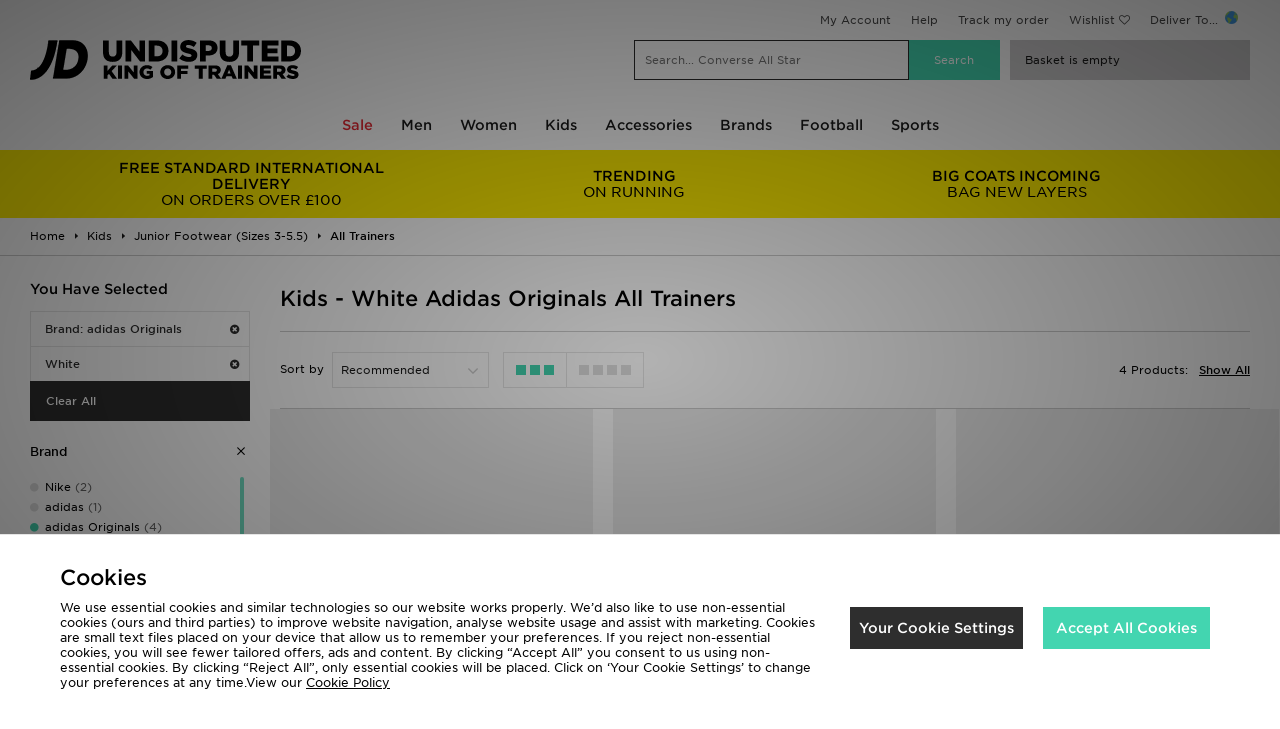

--- FILE ---
content_type: text/css
request_url: https://www.global.jdsports.com/skins/jdsports-desktop/public/dist/app.css?e849ee
body_size: 89168
content:
@font-face{font-display:swap;font-family:Gotham SSm A;font-style:normal;font-weight:400;src:url(../../../jdsports-desktop/public/fonts/F4715F49B60D9B144.woff) format("woff"),url(../../../jdsports-desktop/public/fonts/F4715F49B60D9B144.woff2) format("woff2")}@font-face{font-display:swap;font-family:Gotham SSm A;font-style:normal;font-weight:500;src:url(../../../jdsports-desktop/public/fonts/725262BC71949F842.woff) format("woff"),url(../../../jdsports-desktop/public/fonts/725262BC71949F842.woff2) format("woff2")}@font-face{font-display:swap;font-family:Gotham SSm A;font-style:normal;font-weight:700;src:url(../../../jdsports-desktop/public/fonts/B5416F0FED9EA9CD2.woff) format("woff"),url(../../../jdsports-desktop/public/fonts/B5416F0FED9EA9CD2.woff2) format("woff2")}debug.language-debug{border-bottom:1px dashed #09f}debug.debug-session-notice{background:hsla(0,0%,75%,.8);left:0;padding:8px;position:fixed;top:0;z-index:100}.injectionDebugger__Trigger{background-color:#fff;bottom:0;box-shadow:0 0 5px #bbb;color:#333;cursor:pointer;height:20px;left:0;line-height:20px;position:fixed;text-align:center;width:100px;z-index:1001}.injectionDebugger__Trigger:hover{background-color:#ddd;box-shadow:0 0 5px #999}.injectionDebugger{background-color:#fff;border-top:2px solid #ccc;bottom:0;display:block;height:250px;left:0;position:fixed;width:100%;z-index:1002}.injectionDebugger.inactive{display:none}.injectionDebugger.fullscreen{height:100%;width:100%}.injectionDebugger__Buttons{background-color:#ccc;height:40px;left:0;position:absolute;top:0;width:100%;z-index:1002}.injectionDebugger__Button,.injectionDebugger__Close,.injectionDebugger__Fullscreen{background-color:#ccc;cursor:pointer;display:inline-block;float:left;height:40px;line-height:40px;padding:0 20px}.injectionDebugger__Close,.injectionDebugger__Fullscreen{float:right}.injectionDebugger__Button.active{background-color:#fff}.injectionDebugger__Button:not(.active):hover,.injectionDebugger__Close:hover,.injectionDebugger__Fullscreen:hover{background-color:#dedede}.injectionDebugger__List{height:200px;left:1%;padding:10px 0;position:absolute;top:50px;width:98%}.injectionDebugger.fullscreen .injectionDebugger__List{height:100%;padding:60px 0;top:0}.injectionDebugger__Item{display:none;height:180px;overflow:scroll;width:100%}.injectionDebugger.fullscreen .injectionDebugger__Item{height:100%}.injectionDebugger__Item.active{display:block}.injectionDebugger__Log{word-wrap:break-word;background-color:#ddd;margin-bottom:5px;padding:5px}.injectionDebugger__Log:last-child{margin-bottom:80px}.injectionDebugger__success{color:green;font-weight:700}.injectionDebugger__error{color:red;font-weight:700}.injectionDebugger__Response .injectionDebugger__GetCurl,.injectionDebugger__Response .injectionDebugger__Response__Trigger{background-color:#fff;cursor:pointer;display:inline-block;margin-bottom:10px;padding:2px 5px}.injectionDebugger__Response .injectionDebugger__GetCurl:hover,.injectionDebugger__Response .injectionDebugger__Response__Trigger:hover{background-color:#a6a6a6}.injectionDebugger__Response pre{background-color:#eee;display:none;padding:5px}.injectionDebugger__Response pre a{font-width:bold;color:#f44}.injectionDebugger__Response pre a:hover{color:red}.injectionDebugger__Response.active pre{display:block}.injectionDebugger__URL a{color:#06f}.debugger-cache-log-type{display:inline-block;font-weight:700;text-transform:uppercase}.debugger-cache-log-type.debugger-cache-log-hit{color:#093}.debugger-cache-log-type.debugger-cache-log-miss{color:red}.debugger-cache-log-type.debugger-cache-log-store{color:#06f}.debugger-cache-log-type.debugger-cache-log-delete{color:#f60}.debugger-cache-log-type.debugger-cache-log-flush{color:#000}#trackingPageContent{padding:0 30px}#trackingPageContent.iframe{height:100vh}#trackingPageContent #trackingTitle{padding:20px 0}#trackingPageContent #trackingTitle .btn{float:right;z-index:1}#trackingPageContent #trackingContent form{min-width:600px}#trackingPageContent #trackingContent form .btn-level1{width:100%}#trackingPageContent #trackingContent .fs-row.w50~.w50 label{padding-left:20px}#trackingPageContent #trackingContent .inputErrorMessage,#trackingPageContent #trackingContent .statusErrorMessage{background-color:#ffe5e5;border:1px solid #ffb2b2;margin:15px 0 0;padding:15px;transition:all .3s}#trackingPageContent #trackingContent .inputErrorMessage ul,#trackingPageContent #trackingContent .statusErrorMessage ul{list-style:none;margin:0;padding:0}#trackingPageContent #trackingContent .inputErrorMessage ul li,#trackingPageContent #trackingContent .statusErrorMessage ul li{margin:0;padding-left:32px;text-align:left}#trackingPageContent #trackingContent .inputErrorMessage ul li svg,#trackingPageContent #trackingContent .statusErrorMessage ul li svg{height:22px;left:0;position:absolute;vertical-align:middle}#trackingPageContent #trackingContent .inputErrorMessage ul li svg circle,#trackingPageContent #trackingContent .inputErrorMessage ul li svg path,#trackingPageContent #trackingContent .inputErrorMessage ul li svg polygon,#trackingPageContent #trackingContent .inputErrorMessage ul li svg rect,#trackingPageContent #trackingContent .statusErrorMessage ul li svg circle,#trackingPageContent #trackingContent .statusErrorMessage ul li svg path,#trackingPageContent #trackingContent .statusErrorMessage ul li svg polygon,#trackingPageContent #trackingContent .statusErrorMessage ul li svg rect{fill:#ff4c4c}#trackingPageContent #trackingContent .inputErrorMessage ul p,#trackingPageContent #trackingContent .statusErrorMessage ul p{color:#ff4c4c;display:inline-block;font-weight:700;font-weight:500;line-height:17px;margin:0}#trackingPageContent #trackingContent .orderStatusContent{padding-bottom:30px}.statusProgressPath{margin:0 auto;min-width:708px;text-align:center}.statusProgressPath ul{display:block;font-size:0;list-style:none;margin:0 -20px;padding:0}.statusProgressPath ul li{display:inline-block;padding:20px;text-align:center}.statusProgressPath ul li span{background:#ccc;border:1px solid #ccc;border-radius:100%;display:block;margin:0 auto;max-width:160px;z-index:1}.statusProgressPath ul li span.active{background-color:#2a82ba;border-color:#2a82ba}.statusProgressPath ul li svg{box-sizing:border-box;display:block;height:100%;padding:20%;width:100%}.statusProgressPath ul li svg circle,.statusProgressPath ul li svg path,.statusProgressPath ul li svg polygon,.statusProgressPath ul li svg rect{fill:#fff}.statusProgressPath ul li p{font-weight:500}.statusProgressPath ul li~li div:before{content:"";display:block;height:50%}.statusProgressPath ul li~li div:after{background-color:#ccc;content:"";height:10px;left:-50%;line-height:100%;margin-top:-5px;position:absolute;top:50%;width:100%;z-index:0}.statusProgressPath ul li~li div.active:after{background-color:#2a82ba}.statusProgressPath.deliveryTypeCollect{width:auto}.statusProgressPath.deliveryTypeCollect ul li{height:20%;width:20%}.statusProgressPath.deliveryTypeAddress{width:80%}.statusProgressPath.deliveryTypeAddress ul li{height:25%;width:25%}.statusProgressPath .longDescription{margin:0;padding:15px 0}@media (max-width:767px){#trackingPageContent #trackingContent .fs-row.w50~.w50 label{padding-left:0}#trackingPageContent .w50{width:100%!important}.amdementSplitRightContainer{left:0!important}.amdementTrackingContent{width:100%!important}}.amdementSplitRightContainer{left:25%}.amdementTrackingContent{width:50%}@media screen and (max-width:320px){.amdementSplitRightContainer{left:0}.amdementTrackingContent{width:100%}}a,abbr,acronym,address,applet,area,article,aside,audio,b,base,basefont,bdi,bdo,big,blockquote,br,button,canvas,caption,center,cite,code,col,colgroup,datalist,dd,del,details,dfn,dialog,dir,div,dl,dt,em,embed,fieldset,figcaption,figure,font,footer,form,frame,frameset,h1,h2,h3,h4,h5,h6,head,header,hr,i,iframe,img,input,ins,kbd,keygen,label,legend,li,link,main,map,mark,menu,menuitem,meta,meter,nav,noframes,noscript,object,ol,optgroup,option,output,param,progress,q,rp,rt,ruby,s,samp,script,section,select,small,source,span,strike,strong,style,sub,summary,sup,table,tbody,td,textarea,tfoot,th,thead,time,title,tr,track,tt,u,var,video,wbr{-webkit-font-smoothing:antialiased;appearance:none;border-radius:0;box-sizing:border-box;font-family:Gotham SSm A,Gotham SSm B,Arial,sans-serif;font-size:11px;font-style:normal;margin:0;outline:none;padding:0;position:relative}html{-webkit-text-size-adjust:none!important;line-height:auto;margin:0;overflow-x:hidden;padding:0}body,html{width:100%}body{font-size:11px;min-width:768px}a{color:inherit;text-decoration:none;transition:color .3s,background-color .3s,border-color .3s,opacity .3s}h1,h2,h3,h4,h5{display:block;margin:0;padding:0}b,h1,h2,h3,h4,h5,strong{font-weight:500}:focus{outline:none}a img{border:none}img{-ms-interpolation-mode:bicubic;font-size:0;margin:0;padding:0}button,img,input,select,textarea{border:0;border-collapse:collapse}button,input,select,textarea{-webkit-appearance:none;-moz-appearance:none;-webkit-border-radius:0;font-family:Gotham SSm A,Gotham SSm B,Arial,sans-serif;font-size:11px;font-style:normal;text-indent:.01px;transition:color .3s,background-color .3s,border-color .3s,opacity .3s}button[type=checkbox],input[type=checkbox],select[type=checkbox],textarea[type=checkbox]{-webkit-appearance:checkbox}input::-ms-clear,select::-ms-expand{display:none}button{cursor:pointer}.clr{clear:both}#main.mobile ::-webkit-scrollbar::-moz-scrollbar,#main.mobile ::-webkit-scrollbar::-ms-scrollbar,#main.mobile ::-webkit-scrollbar::-webkit-scrollbar{display:none}form{display:block;margin:0;padding:0}.fs .chkbox,.fs .radbox,.fs input,.fs select,.fs textarea{background-color:#fff;border:1px solid #ccc;transition:color .3s,background-color .3s,border-color .3s,opacity .3s;z-index:0}.fs .chkbox.invalid,.fs .radbox.invalid,.fs input.invalid,.fs select.invalid,.fs textarea.invalid{background-color:#fee;border-color:#fbb}.fs .chkbox.disabled,.fs .radbox.disabled,.fs input.disabled,.fs select.disabled,.fs textarea.disabled{background-color:#f9f9f9!important;border:1px solid #ccc!important;color:#b3b3b3!important;cursor:default}.fs .cloud{color:#fff;display:block;margin-right:-38px;margin-top:10px;padding:10px;z-index:1}.fs .cloud.error{background-color:transparent;color:red;padding:0}.fs .hidden{display:none!important}.fs .fs-mod .fs-mod-ttl{padding:0}.fs .fs-mod .fs-mod-ttl .btn{float:right;z-index:1}.fs .fs-mod .fs-mod-ttl h3{line-height:160%}.fs .fs-mod~.fs-mod .fs-mod-ttl{padding:15px 0}.fs .fs-mod .fs-mod-cnt{padding:10px 0}.fs .fs-mod.formList .fs-mod-ttl{padding:0 0 15px}.fs .fs-mod.formList~.formList .fs-mod-ttl{padding:15px 0}.fs .fs-mod.formList .fs-mod-cnt,.fs .fs-mod.formList .fs-mod-cnt .fs-grp{padding:0}.fs .fs-mod.formList .fs-mod-cnt .fs-grp li{padding:15px}.fs .fs-mod.formList .fs-mod-cnt .fs-grp li .formListInfo .chkbox{background-color:#f2f2f2;border-radius:0;font-size:0;height:24px;left:0;line-height:24px;padding:0;position:absolute;text-align:center;top:0;width:24px}.fs .fs-mod.formList .fs-mod-cnt .fs-grp li .formListInfo .chkbox i{top:-2px}.fs .fs-mod.formList .fs-mod-cnt .fs-grp li .formListRight{float:right;font-size:0;z-index:1}.fs .fs-mod.formList .fs-mod-cnt .fs-grp li .formListRight a{margin:0 0 0 4px}.fs .fs-mod.formList .fs-mod-cnt .fs-grp li .formListRight a i{margin-left:8px}.fs .fs-mod.formList .fs-mod-cnt .fs-grp li .formListInfo h4{font-size:12px;margin-bottom:4px}.fs .fs-mod.formList .fs-mod-cnt .fs-grp li .formListInfo p{margin:0}.fs .fs-mod.formList .fs-mod-cnt .fs-grp li.activeListOption>.formListInfo>.chkbox{background-color:#2e2e2e;border:1px solid #2e2e2e;color:#fff;font-size:12px;transition:color .3s,background-color .3s,border-color .3s,opacity .3s}.fs .fs-mod.formList .fs-mod-cnt .fs-grp li.activeListOption>.formListInfo>.chkbox svg g,.fs .fs-mod.formList .fs-mod-cnt .fs-grp li.activeListOption>.formListInfo>.chkbox svg path,.fs .fs-mod.formList .fs-mod-cnt .fs-grp li.activeListOption>.formListInfo>.chkbox svg text{fill:#fff}.fs .fs-mod.formList .fs-mod-cnt .fs-grp li.activeListOption>.formListInfo>.chkbox i.fa-angle{line-height:0;position:absolute;right:10px;top:50%}.fs .fs-mod.formList .fs-mod-cnt .fs-grp li.activeListOption>.formListInfo>.chkbox:hover{background-color:#565656;border-color:#565656;color:#fff}.fs .fs-mod.formList .fs-mod-cnt .fs-grp li.activeListOption>.formListInfo>.chkbox:hover svg g,.fs .fs-mod.formList .fs-mod-cnt .fs-grp li.activeListOption>.formListInfo>.chkbox:hover svg path,.fs .fs-mod.formList .fs-mod-cnt .fs-grp li.activeListOption>.formListInfo>.chkbox:hover svg text{fill:#fff}.fs .fs-mod.formList .fs-mod-cnt .fs-grp li:hover{cursor:pointer}.fs .fs-mod.formList .fs-mod-cnt .fs-grp li:hover>.formListInfo>.chkbox{background-color:#2e2e2e;border:1px solid #2e2e2e;color:#fff;font-size:12px;transition:color .3s,background-color .3s,border-color .3s,opacity .3s}.fs .fs-mod.formList .fs-mod-cnt .fs-grp li:hover>.formListInfo>.chkbox svg g,.fs .fs-mod.formList .fs-mod-cnt .fs-grp li:hover>.formListInfo>.chkbox svg path,.fs .fs-mod.formList .fs-mod-cnt .fs-grp li:hover>.formListInfo>.chkbox svg text{fill:#fff}.fs .fs-mod.formList .fs-mod-cnt .fs-grp li:hover>.formListInfo>.chkbox i.fa-angle{line-height:0;position:absolute;right:10px;top:50%}.fs .fs-mod.formList .fs-mod-cnt .fs-grp li:hover>.formListInfo>.chkbox:hover{background-color:#565656;border-color:#565656;color:#fff}.fs .fs-mod.formList .fs-mod-cnt .fs-grp li:hover>.formListInfo>.chkbox:hover svg g,.fs .fs-mod.formList .fs-mod-cnt .fs-grp li:hover>.formListInfo>.chkbox:hover svg path,.fs .fs-mod.formList .fs-mod-cnt .fs-grp li:hover>.formListInfo>.chkbox:hover svg text{fill:#fff}.fs .fs-mod.formList .fs-mod-cnt .fs-grp.formListOptions .formListInfo{padding-left:40px}.fs textarea{min-height:100px;resize:none}.fs .fs-grp{font-size:0;line-height:0;padding:10px 0}.fs .fs-grp:first-child{padding-top:10px}.fs .fs-grp:last-child{padding-bottom:10px}.fs .fs-grp.formList{padding:0}.fs .fs-grp .fs-row{display:inline-block;font-size:0;line-height:0;padding:0 0 5px;width:100%}.fs .fs-grp .fs-row~.fs-row{padding-top:5px}.fs .fs-grp .fs-row:last-child{padding-bottom:0}.fs .fs-grp .fs-row.sel>span:after{color:#ccc;content:"\f107";font-family:FontAwesome;font-size:18px;pointer-events:none;position:absolute;right:10px;top:50%}.fs .fs-grp .fs-row.sel.sel-dob>span:after{display:none}.fs .fs-grp .fs-row.sel.sel-dob>span>span{display:inline-block;margin:0 10px 0 0}.fs .fs-grp .fs-row.sel.sel-dob>span>span:after{right:10px;top:50%}.fs .fs-grp .fs-row.sel.list>span:after,.fs .fs-grp .fs-row.sel.sel-dob>span>span:after{color:#ccc;content:"\f107";font-family:FontAwesome;font-size:18px;pointer-events:none;position:absolute}.fs .fs-grp .fs-row.sel.list>span:after{right:40px;top:20px}.fs .fs-grp .fs-row.sel.list.sel-dob>span:after{display:none}.fs .fs-grp .fs-row.sel.list.sel-dob>span>span{display:inline-block;margin:0 10px 0 0}.fs .fs-grp .fs-row.sel.list.sel-dob>span>span:after{color:#ccc;content:"\f107";font-family:FontAwesome;font-size:18px;pointer-events:none;position:absolute;right:10px;top:50%}.fs .fs-grp .fs-row.radio input[type=radio]{position:absolute;visibility:hidden}.fs .fs-grp .fs-row.radio input[type=radio]:checked~.check{border:5px solid #444}.fs .fs-grp .fs-row.radio input[type=radio]:checked~.check:before{background:#444}.fs .fs-grp .fs-row.radio>span ul{margin:0;padding:0}.fs .fs-grp .fs-row.radio>span ul li{display:inline-block;list-style:none;padding:0;width:50%}.fs .fs-grp .fs-row.radio>span ul li:hover{transition:color .3s,background-color .3s,border-color .3s,opacity .3s}.fs .fs-grp .fs-row.radio>span ul li:hover input:focus~.check,.fs .fs-grp .fs-row.radio>span ul li:hover input~.check{background:#ccc}.fs .fs-grp .fs-row.radio>span ul li input:checked:focus~.check,.fs .fs-grp .fs-row.radio>span ul li:hover input:not([disabled]):checked~.check{background:#2abb96}.fs .fs-grp .fs-row.radio>span ul li input:checked~.check{background:#43d5b0}.fs .fs-grp .fs-row.radio>span ul li input:checked~.check:after{display:block}.fs .fs-grp .fs-row.radio>span ul li input:disabled~.check{background:#e6e6e6;opacity:.6;pointer-events:none}.fs .fs-grp .fs-row.radio>span ul li input:disabled~.check:after{background:#7b7b7b;border-color:#7b7b7b}.fs .fs-grp .fs-row.radio>span ul li label{cursor:pointer;display:block;font-size:11px;height:36px;line-height:18px;padding:8px;position:relative;-webkit-transition:all .25s linear;z-index:9}.fs .fs-grp .fs-row.radio>span ul li .check{background:#e6e6e6;border-radius:50%;height:20px;left:50%;position:absolute;top:50%;transform:translate(-50%,-50%);width:20px}.fs .fs-grp .fs-row.radio>span ul li .check .check:after{background:#fff;border-radius:50%;content:"";display:none;height:6px;left:7px;position:absolute;top:7px;width:6px}.fs .fs-grp .fs-row>span{display:inline-block;font-size:0;line-height:0;margin:0;vertical-align:top;width:70%}.fs .fs-grp .fs-row>span form{font-size:0}.fs .fs-grp .fs-row>label{display:inline-block;line-height:18px;margin:0;padding:9px 0;vertical-align:top;width:30%}.fs .fs-grp .fs-row.inp>span input{width:100%}.fs .fs-grp .fs-row.tooltip>span{padding-right:32px}.fs .fs-grp .fs-row.tooltip>span input{width:100%!important}.fs .fs-grp .fs-row.tooltip>span .cloud{color:#fff;display:block;margin-right:-38px;margin-top:10px;padding:10px;z-index:1}.fs .fs-grp .fs-row.tooltip>span .cloud.error{background-color:transparent;color:red;padding:0}.fs .fs-grp .fs-row.tooltip>span .cloud.info{background-color:#999}.fs .fs-grp .fs-row.tooltip>span .cloud.info:after,.fs .fs-grp .fs-row.tooltip>span .cloud.info:before{border:solid transparent;bottom:100%;content:" ";height:0;pointer-events:none;position:absolute;width:0}.fs .fs-grp .fs-row.tooltip>span .cloud.info:before{border-bottom-color:#999;border-width:8px;left:94%;margin-left:3px}.fs .fs-grp .fs-row.tooltip>span .cloud>p{margin:0!important}.fs .fs-grp .fs-row.tooltip>span>span{border-left:0;cursor:pointer;display:inline-block;height:36px;position:absolute;right:0;text-align:right;top:0;width:36px!important}.fs .fs-grp .fs-row.tooltip>span>span:after{-webkit-font-smoothing:antialiased;-moz-osx-font-smoothing:grayscale;background-color:#999;border-radius:100%;color:#fff;content:"\f129";display:block;display:inline-block;font:normal normal normal 14px/1 FontAwesome;font-size:inherit;font-size:24px;font-size:14px!important;height:24px;line-height:24px;margin:6px 0 0 12px;text-align:center;text-rendering:auto;transition:inherit;width:24px}.fs .fs-grp .fs-row.tooltip>span>span.invalid:after{background-color:#ff4c4c;content:"\f00d"}.fs .fs-grp .fs-row.tooltip>span>span.valid:after{background-color:#43d5b0;content:"\f00c"}.fs .fs-grp .fs-row.but>span .btn{height:auto;line-height:18px;padding:8px}.fs .fs-grp .fs-row.inp.but>span input{width:55%}.fs .fs-grp .fs-row.inp.but>span .btn{width:45%}.fs .fs-grp .fs-row.act .btn{height:50px}.fs .fs-grp .fs-row.sel>span select{padding-right:30px;width:100%}.fs .fs-grp .fs-row.sel.sel-dob>span select{padding-right:30px;width:auto}.fs .fs-grp .fs-row.chk>span>label{display:block}.fs .fs-grp .fs-row.chk>span>label>span{display:inline-block;line-height:18px;padding:9px;vertical-align:top}.fs .fs-grp .fs-row.chk>span>label>span.chkbox{cursor:pointer;height:24px;margin-top:7px;padding:0;text-align:center;width:24px}.fs .fs-grp .fs-row.chk>span>label>span.chkbox i{display:none;line-height:24px;margin:0;padding:0;top:-2px}.fs .fs-grp .fs-row.chk>span input{display:none}.fs .fs-grp .fs-row.chk>span input:checked+label>span.chkbox{background-color:#2e2e2e;border:1px solid #2e2e2e;color:#fff;transition:color .3s,background-color .3s,border-color .3s,opacity .3s}.fs .fs-grp .fs-row.chk>span input:checked+label>span.chkbox svg g,.fs .fs-grp .fs-row.chk>span input:checked+label>span.chkbox svg path,.fs .fs-grp .fs-row.chk>span input:checked+label>span.chkbox svg text{fill:#fff}.fs .fs-grp .fs-row.chk>span input:checked+label>span.chkbox i.fa-angle{line-height:0;position:absolute;right:10px;top:50%}.fs .fs-grp .fs-row.chk>span input:checked+label>span.chkbox:hover{background-color:#565656;border-color:#565656;color:#fff}.fs .fs-grp .fs-row.chk>span input:checked+label>span.chkbox:hover svg g,.fs .fs-grp .fs-row.chk>span input:checked+label>span.chkbox:hover svg path,.fs .fs-grp .fs-row.chk>span input:checked+label>span.chkbox:hover svg text{fill:#fff}.fs .fs-grp .fs-row.chk>span input:checked+label>span.chkbox i{display:inline-block;font-size:12px}.fs .fs-grp .fs-row.txt>span textarea{width:100%}.fs .fs-grp .fs-row.inf p{font-size:11px;line-height:18px}.fs .fs-grp .fs-row.inf p:first-child{margin-top:0}.fs .fs-grp .fs-row.lnk span{padding:8px 0;text-align:center}.fs .fs-grp .fs-row.lnk a{display:inline-block;font-size:11px;line-height:18px;text-decoration:underline}.fs .fs-grp .fs-row.lst ul{background-color:#fff;border:1px solid #ccc;border-top:0;line-height:18px;list-style:none;margin:0;padding:0}.fs .fs-grp .fs-row.lst ul li{border-top:1px solid #ccc}.fs .fs-grp .fs-row.lst ul li~li{border-bottom:0}.fs .fs-grp .fs-row.act>span .btn{font-size:16px;height:50px!important;width:100%}.fs .fs-grp .fs-row.hlb>label{line-height:0;padding:9px 0 0;visibility:hidden}.fs .fs-grp .fs-row.nlb>label{display:none}.fs .fs-grp .fs-row.nlb>span{width:100%}.fs .fs-grp .fs-row.req label:after{color:#43d5b0;content:"*";display:inline-block;font-size:14px;line-height:0;margin-left:4px;vertical-align:baseline}.fs .inputErr{display:none}.fs .with-tips .fs-grp{overflow:hidden}.fs .with-tips .fs-grp .fs-row{width:70%}.fs .with-tips .fs-grp .fs-tip{border-left:1px solid #ccc;bottom:0;float:right;padding:0 0 0 20px;right:-20px;top:0;width:30%}.fs .with-tips .fs-grp .fs-tip i{display:none}.fs .with-tips .fs-grp .fs-tip p{margin:0;padding:0 20px 0 0}.w100{width:100%!important}.w90{width:90%!important}.w80{width:80%!important}.w75{width:75%!important}.w70{width:70%!important}.w60{width:60%!important}.w50{width:50%!important}.w40{width:40%!important}.w30{width:30%!important}.w25{width:25%!important}.w20{width:20%!important}.w15{width:15%!important}.w10{width:10%!important}input::-webkit-inner-spin-button,input::-webkit-outer-spin-button{-webkit-appearance:none;margin:0}@media (max-width:640px){.fs .fs-mod .fs-mod-ttl,.fs .fs-mod~.fs-mod .fs-mod-ttl{padding-bottom:0}.fs .fs-mod .fs-mod-cnt .fs-grp{padding-top:0}.fs .fs-mod .fs-mod-cnt .fs-grp .fs-row{padding:0}.fs .fs-mod .fs-mod-cnt .fs-grp .fs-row~.fs-row{padding-top:0}.fs .fs-mod .fs-mod-cnt .fs-grp .fs-row>label,.fs .fs-mod .fs-mod-cnt .fs-grp .fs-row>span{width:100%}.fs .with-tips .fs-grp{overflow:hidden}.fs .with-tips .fs-grp .fs-row{width:100%}.fs .with-tips .fs-grp .fs-tip{display:none}}#shippingAddressHolder{display:none}#daumPostcodeLookup{display:inline-block;height:36px;position:absolute;right:0;width:80px}label[for=daum-postcode]+.fs .fs-grp .fs-row.tooltip>span{padding-right:85px}span.label{width:86%}#fs-prog{background-color:#fff;border:1px solid #e5e5e5;border-right:0;display:block;font-size:0}#fs-prog,#fs-prog li{box-sizing:border-box;margin:0;padding:0}#fs-prog li{border-right:1px solid #e5e5e5;display:inline-block;width:25%}#fs-prog li a{color:#000;display:block;font-size:12px;margin:0;padding:15px;text-align:center;text-decoration:none;transition:opacity .2s,border-color .2s,background-color .2s}#fs-prog li a:hover{background-color:#f8f8f8;opacity:.7}#fs-prog li.active a{background-color:#333;color:#fff;margin:-1px}.registerMessage{line-height:18px;margin-bottom:10px}#styleGuide{background-color:#fff;padding:0}#styleGuide .pageTitle{background-color:#fff;font-size:24px}#styleGuide .pageTitle h1{color:#1a1a1a;font-weight:500;margin:0;padding:30px}#styleGuide .pageContent{background-color:#f8f8f8}#styleGuide div.sectionTitle{background-color:#f2f2f2;border:2px solid #eee;border-top:0;font-size:18px;font-weight:700;padding:15px 30px}#styleGuide div.sectionTitle h2{margin:0}#styleGuide div.sectionRow{padding:30px}#styleGuide div.sectionRow.p10{padding:10px}#styleGuide div.sectionRow.p10 ul.listProducts.productList li{width:25%}#styleGuide h1,#styleGuide h2,#styleGuide h3,#styleGuide h4{margin:0 0 20px}#styleGuide .btn.btn-level1,#styleGuide button.btn-level1{width:300px}#styleGuide .btn.btn-level2,#styleGuide button.btn-level2{width:200px}#styleGuide .btn.btn-level3,#styleGuide button.btn-level3{width:100px}#styleGuide .splitLeft{border-top:0;margin:0}#styleGuide .splitLeft h4{margin-bottom:0}.sizeGuideError{margin-left:10%;padding:20px 0 20px 70px}/*! jQuery UI - v1.11.1 - 2014-09-15
* http://jqueryui.com
* Includes: core.css, slider.css, theme.css
* To view and modify this theme, visit http://jqueryui.com/themeroller/?ffDefault=Trebuchet%20MS%2CTahoma%2CVerdana%2CArial%2Csans-serif&fwDefault=bold&fsDefault=1.1em&cornerRadius=4px&bgColorHeader=f6a828&bgTextureHeader=gloss_wave&bgImgOpacityHeader=35&borderColorHeader=e78f08&fcHeader=ffffff&iconColorHeader=ffffff&bgColorContent=eeeeee&bgTextureContent=highlight_soft&bgImgOpacityContent=100&borderColorContent=dddddd&fcContent=333333&iconColorContent=222222&bgColorDefault=f6f6f6&bgTextureDefault=glass&bgImgOpacityDefault=100&borderColorDefault=cccccc&fcDefault=1c94c4&iconColorDefault=ef8c08&bgColorHover=fdf5ce&bgTextureHover=glass&bgImgOpacityHover=100&borderColorHover=fbcb09&fcHover=c77405&iconColorHover=ef8c08&bgColorActive=ffffff&bgTextureActive=glass&bgImgOpacityActive=65&borderColorActive=fbd850&fcActive=eb8f00&iconColorActive=ef8c08&bgColorHighlight=ffe45c&bgTextureHighlight=highlight_soft&bgImgOpacityHighlight=75&borderColorHighlight=fed22f&fcHighlight=363636&iconColorHighlight=228ef1&bgColorError=b81900&bgTextureError=diagonals_thick&bgImgOpacityError=18&borderColorError=cd0a0a&fcError=ffffff&iconColorError=ffd27a&bgColorOverlay=666666&bgTextureOverlay=diagonals_thick&bgImgOpacityOverlay=20&opacityOverlay=50&bgColorShadow=000000&bgTextureShadow=flat&bgImgOpacityShadow=10&opacityShadow=20&thicknessShadow=5px&offsetTopShadow=-5px&offsetLeftShadow=-5px&cornerRadiusShadow=5px
* Copyright 2014 jQuery Foundation and other contributors; Licensed MIT */.ui-helper-hidden{display:none}.ui-helper-hidden-accessible{clip:rect(0 0 0 0);border:0;height:1px;margin:-1px;overflow:hidden;padding:0;position:absolute;width:1px}.ui-helper-reset{border:0;font-size:100%;line-height:1.3;list-style:none;margin:0;outline:0;padding:0;text-decoration:none}.ui-helper-clearfix:after,.ui-helper-clearfix:before{border-collapse:collapse;content:"";display:table}.ui-helper-clearfix:after{clear:both}.ui-helper-clearfix{min-height:0}.ui-helper-zfix{filter:Alpha(Opacity=0);height:100%;left:0;opacity:0;position:absolute;top:0;width:100%}.ui-front{z-index:100}.ui-state-disabled{cursor:default!important}.ui-icon{background-repeat:no-repeat;display:block;overflow:hidden;text-indent:-99999px}.ui-widget-overlay{height:100%;left:0;position:fixed;top:0;width:100%}.ui-slider{position:relative;text-align:left}.ui-slider .ui-slider-handle{cursor:default;height:1.2em;position:absolute;-ms-touch-action:none;touch-action:none;width:1.2em;z-index:2}.ui-slider .ui-slider-range{background-position:0 0;border:0;display:block;font-size:.7em;position:absolute;z-index:1}.ui-slider.ui-state-disabled .ui-slider-handle,.ui-slider.ui-state-disabled .ui-slider-range{filter:inherit}.ui-slider-horizontal{height:.8em}.ui-slider-horizontal .ui-slider-handle{margin-left:-.6em;top:-.3em}.ui-slider-horizontal .ui-slider-range{height:100%;top:0}.ui-slider-horizontal .ui-slider-range-min{left:0}.ui-slider-horizontal .ui-slider-range-max{right:0}.ui-slider-vertical{height:100px;width:.8em}.ui-slider-vertical .ui-slider-handle{left:-.3em;margin-bottom:-.6em;margin-left:0}.ui-slider-vertical .ui-slider-range{left:0;width:100%}.ui-slider-vertical .ui-slider-range-min{bottom:0}.ui-slider-vertical .ui-slider-range-max{top:0}.ui-widget{font-family:Trebuchet MS,Tahoma,Verdana,Arial,sans-serif;font-size:1.1em}.ui-widget .ui-widget{font-size:1em}.ui-widget button,.ui-widget input,.ui-widget select,.ui-widget textarea{font-family:Trebuchet MS,Tahoma,Verdana,Arial,sans-serif;font-size:1em}.ui-widget-content{border:1px solid #ddd;color:#333}.ui-widget-content a{color:#333}.ui-widget-header{border:1px solid #e78f08;color:#fff;font-weight:700}.ui-widget-header a{color:#fff}.ui-state-default,.ui-widget-content .ui-state-default,.ui-widget-header .ui-state-default{border:1px solid #ccc;color:#1c94c4;font-weight:700}.ui-state-default a,.ui-state-default a:link,.ui-state-default a:visited{color:#1c94c4;text-decoration:none}.ui-state-focus,.ui-state-hover,.ui-widget-content .ui-state-focus,.ui-widget-content .ui-state-hover,.ui-widget-header .ui-state-focus,.ui-widget-header .ui-state-hover{border:1px solid #fbcb09;color:#c77405;font-weight:700}.ui-state-focus a,.ui-state-focus a:hover,.ui-state-focus a:link,.ui-state-focus a:visited,.ui-state-hover a,.ui-state-hover a:hover,.ui-state-hover a:link,.ui-state-hover a:visited{color:#c77405;text-decoration:none}.ui-state-active,.ui-widget-content .ui-state-active,.ui-widget-header .ui-state-active{border:1px solid #fbd850;color:#eb8f00;font-weight:700}.ui-state-active a,.ui-state-active a:link,.ui-state-active a:visited{color:#eb8f00;text-decoration:none}.ui-state-highlight,.ui-widget-content .ui-state-highlight,.ui-widget-header .ui-state-highlight{border:1px solid #fed22f;color:#363636}.ui-state-highlight a,.ui-widget-content .ui-state-highlight a,.ui-widget-header .ui-state-highlight a{color:#363636}.ui-state-error,.ui-widget-content .ui-state-error,.ui-widget-header .ui-state-error{border:1px solid #cd0a0a;color:#fff}.ui-state-error a,.ui-state-error-text,.ui-widget-content .ui-state-error a,.ui-widget-content .ui-state-error-text,.ui-widget-header .ui-state-error a,.ui-widget-header .ui-state-error-text{color:#fff}.ui-priority-primary,.ui-widget-content .ui-priority-primary,.ui-widget-header .ui-priority-primary{font-weight:700}.ui-priority-secondary,.ui-widget-content .ui-priority-secondary,.ui-widget-header .ui-priority-secondary{filter:Alpha(Opacity=70);font-weight:400;opacity:.7}.ui-state-disabled,.ui-widget-content .ui-state-disabled,.ui-widget-header .ui-state-disabled{background-image:none;filter:Alpha(Opacity=35);opacity:.35}.ui-state-disabled .ui-icon{filter:Alpha(Opacity=35)}.ui-icon{height:16px;width:16px}.ui-icon-blank{background-position:16px 16px}.ui-icon-carat-1-n{background-position:0 0}.ui-icon-carat-1-ne{background-position:-16px 0}.ui-icon-carat-1-e{background-position:-32px 0}.ui-icon-carat-1-se{background-position:-48px 0}.ui-icon-carat-1-s{background-position:-64px 0}.ui-icon-carat-1-sw{background-position:-80px 0}.ui-icon-carat-1-w{background-position:-96px 0}.ui-icon-carat-1-nw{background-position:-112px 0}.ui-icon-carat-2-n-s{background-position:-128px 0}.ui-icon-carat-2-e-w{background-position:-144px 0}.ui-icon-triangle-1-n{background-position:0 -16px}.ui-icon-triangle-1-ne{background-position:-16px -16px}.ui-icon-triangle-1-e{background-position:-32px -16px}.ui-icon-triangle-1-se{background-position:-48px -16px}.ui-icon-triangle-1-s{background-position:-64px -16px}.ui-icon-triangle-1-sw{background-position:-80px -16px}.ui-icon-triangle-1-w{background-position:-96px -16px}.ui-icon-triangle-1-nw{background-position:-112px -16px}.ui-icon-triangle-2-n-s{background-position:-128px -16px}.ui-icon-triangle-2-e-w{background-position:-144px -16px}.ui-icon-arrow-1-n{background-position:0 -32px}.ui-icon-arrow-1-ne{background-position:-16px -32px}.ui-icon-arrow-1-e{background-position:-32px -32px}.ui-icon-arrow-1-se{background-position:-48px -32px}.ui-icon-arrow-1-s{background-position:-64px -32px}.ui-icon-arrow-1-sw{background-position:-80px -32px}.ui-icon-arrow-1-w{background-position:-96px -32px}.ui-icon-arrow-1-nw{background-position:-112px -32px}.ui-icon-arrow-2-n-s{background-position:-128px -32px}.ui-icon-arrow-2-ne-sw{background-position:-144px -32px}.ui-icon-arrow-2-e-w{background-position:-160px -32px}.ui-icon-arrow-2-se-nw{background-position:-176px -32px}.ui-icon-arrowstop-1-n{background-position:-192px -32px}.ui-icon-arrowstop-1-e{background-position:-208px -32px}.ui-icon-arrowstop-1-s{background-position:-224px -32px}.ui-icon-arrowstop-1-w{background-position:-240px -32px}.ui-icon-arrowthick-1-n{background-position:0 -48px}.ui-icon-arrowthick-1-ne{background-position:-16px -48px}.ui-icon-arrowthick-1-e{background-position:-32px -48px}.ui-icon-arrowthick-1-se{background-position:-48px -48px}.ui-icon-arrowthick-1-s{background-position:-64px -48px}.ui-icon-arrowthick-1-sw{background-position:-80px -48px}.ui-icon-arrowthick-1-w{background-position:-96px -48px}.ui-icon-arrowthick-1-nw{background-position:-112px -48px}.ui-icon-arrowthick-2-n-s{background-position:-128px -48px}.ui-icon-arrowthick-2-ne-sw{background-position:-144px -48px}.ui-icon-arrowthick-2-e-w{background-position:-160px -48px}.ui-icon-arrowthick-2-se-nw{background-position:-176px -48px}.ui-icon-arrowthickstop-1-n{background-position:-192px -48px}.ui-icon-arrowthickstop-1-e{background-position:-208px -48px}.ui-icon-arrowthickstop-1-s{background-position:-224px -48px}.ui-icon-arrowthickstop-1-w{background-position:-240px -48px}.ui-icon-arrowreturnthick-1-w{background-position:0 -64px}.ui-icon-arrowreturnthick-1-n{background-position:-16px -64px}.ui-icon-arrowreturnthick-1-e{background-position:-32px -64px}.ui-icon-arrowreturnthick-1-s{background-position:-48px -64px}.ui-icon-arrowreturn-1-w{background-position:-64px -64px}.ui-icon-arrowreturn-1-n{background-position:-80px -64px}.ui-icon-arrowreturn-1-e{background-position:-96px -64px}.ui-icon-arrowreturn-1-s{background-position:-112px -64px}.ui-icon-arrowrefresh-1-w{background-position:-128px -64px}.ui-icon-arrowrefresh-1-n{background-position:-144px -64px}.ui-icon-arrowrefresh-1-e{background-position:-160px -64px}.ui-icon-arrowrefresh-1-s{background-position:-176px -64px}.ui-icon-arrow-4{background-position:0 -80px}.ui-icon-arrow-4-diag{background-position:-16px -80px}.ui-icon-extlink{background-position:-32px -80px}.ui-icon-newwin{background-position:-48px -80px}.ui-icon-refresh{background-position:-64px -80px}.ui-icon-shuffle{background-position:-80px -80px}.ui-icon-transfer-e-w{background-position:-96px -80px}.ui-icon-transferthick-e-w{background-position:-112px -80px}.ui-icon-folder-collapsed{background-position:0 -96px}.ui-icon-folder-open{background-position:-16px -96px}.ui-icon-document{background-position:-32px -96px}.ui-icon-document-b{background-position:-48px -96px}.ui-icon-note{background-position:-64px -96px}.ui-icon-mail-closed{background-position:-80px -96px}.ui-icon-mail-open{background-position:-96px -96px}.ui-icon-suitcase{background-position:-112px -96px}.ui-icon-comment{background-position:-128px -96px}.ui-icon-person{background-position:-144px -96px}.ui-icon-print{background-position:-160px -96px}.ui-icon-trash{background-position:-176px -96px}.ui-icon-locked{background-position:-192px -96px}.ui-icon-unlocked{background-position:-208px -96px}.ui-icon-bookmark{background-position:-224px -96px}.ui-icon-tag{background-position:-240px -96px}.ui-icon-home{background-position:0 -112px}.ui-icon-flag{background-position:-16px -112px}.ui-icon-calendar{background-position:-32px -112px}.ui-icon-cart{background-position:-48px -112px}.ui-icon-pencil{background-position:-64px -112px}.ui-icon-clock{background-position:-80px -112px}.ui-icon-disk{background-position:-96px -112px}.ui-icon-calculator{background-position:-112px -112px}.ui-icon-zoomin{background-position:-128px -112px}.ui-icon-zoomout{background-position:-144px -112px}.ui-icon-search{background-position:-160px -112px}.ui-icon-wrench{background-position:-176px -112px}.ui-icon-gear{background-position:-192px -112px}.ui-icon-heart{background-position:-208px -112px}.ui-icon-star{background-position:-224px -112px}.ui-icon-link{background-position:-240px -112px}.ui-icon-cancel{background-position:0 -128px}.ui-icon-plus{background-position:-16px -128px}.ui-icon-plusthick{background-position:-32px -128px}.ui-icon-minus{background-position:-48px -128px}.ui-icon-minusthick{background-position:-64px -128px}.ui-icon-close{background-position:-80px -128px}.ui-icon-closethick{background-position:-96px -128px}.ui-icon-key{background-position:-112px -128px}.ui-icon-lightbulb{background-position:-128px -128px}.ui-icon-scissors{background-position:-144px -128px}.ui-icon-clipboard{background-position:-160px -128px}.ui-icon-copy{background-position:-176px -128px}.ui-icon-contact{background-position:-192px -128px}.ui-icon-image{background-position:-208px -128px}.ui-icon-video{background-position:-224px -128px}.ui-icon-script{background-position:-240px -128px}.ui-icon-alert{background-position:0 -144px}.ui-icon-info{background-position:-16px -144px}.ui-icon-notice{background-position:-32px -144px}.ui-icon-help{background-position:-48px -144px}.ui-icon-check{background-position:-64px -144px}.ui-icon-bullet{background-position:-80px -144px}.ui-icon-radio-on{background-position:-96px -144px}.ui-icon-radio-off{background-position:-112px -144px}.ui-icon-pin-w{background-position:-128px -144px}.ui-icon-pin-s{background-position:-144px -144px}.ui-icon-play{background-position:0 -160px}.ui-icon-pause{background-position:-16px -160px}.ui-icon-seek-next{background-position:-32px -160px}.ui-icon-seek-prev{background-position:-48px -160px}.ui-icon-seek-end{background-position:-64px -160px}.ui-icon-seek-first,.ui-icon-seek-start{background-position:-80px -160px}.ui-icon-stop{background-position:-96px -160px}.ui-icon-eject{background-position:-112px -160px}.ui-icon-volume-off{background-position:-128px -160px}.ui-icon-volume-on{background-position:-144px -160px}.ui-icon-power{background-position:0 -176px}.ui-icon-signal-diag{background-position:-16px -176px}.ui-icon-signal{background-position:-32px -176px}.ui-icon-battery-0{background-position:-48px -176px}.ui-icon-battery-1{background-position:-64px -176px}.ui-icon-battery-2{background-position:-80px -176px}.ui-icon-battery-3{background-position:-96px -176px}.ui-icon-circle-plus{background-position:0 -192px}.ui-icon-circle-minus{background-position:-16px -192px}.ui-icon-circle-close{background-position:-32px -192px}.ui-icon-circle-triangle-e{background-position:-48px -192px}.ui-icon-circle-triangle-s{background-position:-64px -192px}.ui-icon-circle-triangle-w{background-position:-80px -192px}.ui-icon-circle-triangle-n{background-position:-96px -192px}.ui-icon-circle-arrow-e{background-position:-112px -192px}.ui-icon-circle-arrow-s{background-position:-128px -192px}.ui-icon-circle-arrow-w{background-position:-144px -192px}.ui-icon-circle-arrow-n{background-position:-160px -192px}.ui-icon-circle-zoomin{background-position:-176px -192px}.ui-icon-circle-zoomout{background-position:-192px -192px}.ui-icon-circle-check{background-position:-208px -192px}.ui-icon-circlesmall-plus{background-position:0 -208px}.ui-icon-circlesmall-minus{background-position:-16px -208px}.ui-icon-circlesmall-close{background-position:-32px -208px}.ui-icon-squaresmall-plus{background-position:-48px -208px}.ui-icon-squaresmall-minus{background-position:-64px -208px}.ui-icon-squaresmall-close{background-position:-80px -208px}.ui-icon-grip-dotted-vertical{background-position:0 -224px}.ui-icon-grip-dotted-horizontal{background-position:-16px -224px}.ui-icon-grip-solid-vertical{background-position:-32px -224px}.ui-icon-grip-solid-horizontal{background-position:-48px -224px}.ui-icon-gripsmall-diagonal-se{background-position:-64px -224px}.ui-icon-grip-diagonal-se{background-position:-80px -224px}.ui-corner-all,.ui-corner-left,.ui-corner-tl,.ui-corner-top{border-top-left-radius:4px}.ui-corner-all,.ui-corner-right,.ui-corner-top,.ui-corner-tr{border-top-right-radius:4px}.ui-corner-all,.ui-corner-bl,.ui-corner-bottom,.ui-corner-left{border-bottom-left-radius:4px}.ui-corner-all,.ui-corner-bottom,.ui-corner-br,.ui-corner-right{border-bottom-right-radius:4px}.ui-widget-overlay{filter:Alpha(Opacity=50);opacity:.5}.ui-widget-shadow{border-radius:5px;filter:Alpha(Opacity=20);margin:-5px 0 0 -5px;opacity:.2;padding:5px}.ui-datepicker{border:15px solid #fff!important;border-top:none!important;width:28.3em!important}.ui-datepicker .ui-datepicker-header{margin:6px 0!important}.ui-datepicker table{border:1px solid #d3d3d3!important}.ui-datepicker th{padding:1em .3em!important}.ui-datepicker tbody{background:#f7f7f7!important}.ui-datepicker td a,.ui-datepicker td span{padding:1em!important}.ui-datepicker-calendar thead{background:#e5e5e5!important}.ui-datepicker td a,.ui-datepicker td span{border:none!important}.ui-datepicker .ui-datepicker-header{background:#fff!important;border:none!important}.ui-button,.ui-state-default,.ui-widget-content .ui-state-default,.ui-widget-header .ui-state-default,html .ui-button.ui-state-disabled:active,html .ui-button.ui-state-disabled:hover{border:none!important;text-align:center!important}.ui-button.ui-state-active:hover,.ui-button:active,.ui-state-active,.ui-widget-content .ui-state-active,.ui-widget-header .ui-state-active,a.ui-button:active{background:#000!important;border:1px solid #000!important;border-radius:50%!important;color:#fff!important;font-weight:600!important}.ui-widget-header .ui-icon{background-image:url(/skins/default/public/img/icons/jquery-ui/jquery-ui-icons_444444_256x240.png)!important}.owl-carousel .animated{-webkit-animation-duration:1s;-webkit-animation-fill-mode:both}.owl-carousel .fadeOut{-webkit-animation-name:fadeOut}.owl-height{-webkit-transition:height .5s ease-in-out;-moz-transition:height .5s ease-in-out;-ms-transition:height .5s ease-in-out;-o-transition:height .5s ease-in-out}.owl-carousel .owl-controls .owl-dot,.owl-carousel .owl-controls .owl-nav .owl-next,.owl-carousel .owl-controls .owl-nav .owl-prev{cursor:pointer;cursor:hand;-webkit-user-select:none;-khtml-user-select:none;-moz-user-select:none;-ms-user-select:none;user-select:none}.owl-carousel .owl-refresh .owl-item{display:none}.owl-carousel .owl-item{-webkit-user-select:none;-moz-user-select:none;-ms-user-select:none;user-select:none}.owl-carousel button.owl-item{padding:0}.owl-carousel .owl-item img{-webkit-transform-style:preserve-3d}.owl-carousel.owl-text-select-on .owl-item{-webkit-user-select:auto;-moz-user-select:auto;-ms-user-select:auto;user-select:auto}.owl-carousel .owl-grab{cursor:move;cursor:-webkit-grab;cursor:-o-grab;cursor:-ms-grab;cursor:grab}.owl-carousel .owl-item .owl-lazy{-webkit-transition:opacity .4s ease;-moz-transition:opacity .4s ease;-ms-transition:opacity .4s ease;-o-transition:opacity .4s ease}.owl-carousel .owl-item img{transform-style:preserve-3d}.owl-carousel .owl-video-play-icon{-webkit-transition:scale .1s ease;-moz-transition:scale .1s ease;-ms-transition:scale .1s ease;-o-transition:scale .1s ease;transition:scale .1s ease}.owl-carousel .owl-video-play-icon:hover{-webkit-transition:scale(1.3,1.3);-moz-transition:scale(1.3,1.3);-ms-transition:scale(1.3,1.3);-o-transition:scale(1.3,1.3);transition:scale(1.3,1.3)}.owl-carousel .owl-video-tn{-webkit-background-size:contain;-moz-background-size:contain;-o-background-size:contain;-webkit-transition:opacity .4s ease;-moz-transition:opacity .4s ease;-ms-transition:opacity .4s ease;-o-transition:opacity .4s ease}.basketPromoActive span{display:inline-block;margin:10px 0}.basketPromoActive ul{list-style:none;margin:0;padding:0}.basketPromoActive ul li{color:#ff4c4c}.basketPromoActive ul li i{margin:0 5px 0 0}.basketPromoActive ul li a{color:#1a1a1a}.basketPromoActive ul li a:hover{text-decoration:underline}.infiniteScrollLoader{background:#fff url(/skins/default/public/img/icons/preload-black.gif) no-repeat 50%;background-size:25px;height:40px;list-style:none;margin:10px 0;text-align:center;width:100%!important}.infiniteScrollLoader.break{background:#fff;height:auto}.infiniteScrollLoader .loadMoreResults{background-color:#000;color:#fff;font-size:14px;font-weight:400;margin:0 auto;padding:14px;text-align:center;width:180px;z-index:1}.infiniteScrollLoader .loadMoreResults:hover{opacity:.8}.infiniteScrollLoader .loadMoreResults .spinner{background:grey;cursor:default;display:none;font-size:20px;height:100%;left:0;padding:6px;position:absolute;top:0;width:100%}.infiniteScrollLoader .loadMoreResults_results{padding:6px}.infiniteScrollLoader .loadMoreResults_results span{display:inline;text-transform:lowercase}.infiniteScrollLoader .loadMoreResults_progress progress{appearance:none;-moz-appearance:none;-webkit-appearance:none;border:none;color:#000;height:2px;margin:8px 0;width:180px}.infiniteScrollLoader .loadMoreResults_progress progress::-webkit-progress-value{background:#000}.infiniteScrollLoader .loadMoreResults_progress progress::-moz-progress-bar{background:#000}.wishlistAdd{border:0;display:inline-block;padding:0;text-align:center}.wishlistAdd:before{-webkit-font-smoothing:antialiased;-moz-osx-font-smoothing:grayscale;display:inline-block;font:normal normal normal 14px/1 FontAwesome;font-size:inherit;font-size:24px;font-size:10px;font-weight:700;margin-right:4px;text-rendering:auto;transition:inherit;vertical-align:top}.wishlistAdd.defaultLabel{display:block}.wishlistAdd.defaultLabel:before{content:"\f08a"}.wishlistAdd.savedLabel{display:none}.wishlistAdd.savedLabel:before{color:#43d5b0;content:"\f004"}#productShareWish .wishlistAdd{background:#fff;border:1px solid #ccc;border-left:0;border-right:0;float:left;margin:0;padding:15px;width:50%}.createWishlist,.saveNewWishlist{color:#43d5b0;text-align:right}.createWishlistContainer{background:#fff;display:none}.createWishlistContainer #createWishlistInput{margin:5%;width:90%}.wishlistPopout{display:none}.wishlistPopout .createWishlistContainer{border:1px solid #ccc}.wishlistPopout .createWishlistContainer a{border:none}.wishlistPopout .btn.btn-default.btnClicked{background-color:#2e2e2e!important}#checkoutPage.checkoutLogin .fs-mod-cnt{border:0;padding-top:0}#checkoutPage.checkoutLogin #checkoutFull,#checkoutPage.checkoutLogin #checkoutLeft,#checkoutPage.checkoutLogin #checkoutRight{display:inline-block;font-size:0;vertical-align:top}#checkoutPage.checkoutLogin #checkoutFull .fs-grp,#checkoutPage.checkoutLogin #checkoutLeft .fs-grp,#checkoutPage.checkoutLogin #checkoutRight .fs-grp{vertical-align:top}#checkoutPage.checkoutLogin #checkoutFull .fs-grp .fs-row.tooltip input,#checkoutPage.checkoutLogin #checkoutLeft .fs-grp .fs-row.tooltip input,#checkoutPage.checkoutLogin #checkoutRight .fs-grp .fs-row.tooltip input{width:88%}#checkoutPage.checkoutLogin #checkoutFull .fs-grp .fs-row.tooltip .cloud:before,#checkoutPage.checkoutLogin #checkoutLeft .fs-grp .fs-row.tooltip .cloud:before,#checkoutPage.checkoutLogin #checkoutRight .fs-grp .fs-row.tooltip .cloud:before{left:92%;margin-left:-1px}#checkoutPage.checkoutLogin #checkoutFull .fs-grp .fs-row.tooltip span>span,#checkoutPage.checkoutLogin #checkoutLeft .fs-grp .fs-row.tooltip span>span,#checkoutPage.checkoutLogin #checkoutRight .fs-grp .fs-row.tooltip span>span{width:12%}#checkoutPage.checkoutLogin #checkoutFull .fs-grp .fs-row.lnk span,#checkoutPage.checkoutLogin #checkoutLeft .fs-grp .fs-row.lnk span,#checkoutPage.checkoutLogin #checkoutRight .fs-grp .fs-row.lnk span{text-align:left}#checkoutPage.checkoutLogin #checkoutFull .fs-grp .fs-row .forgotPasswordLink,#checkoutPage.checkoutLogin #checkoutFull .fs-grp .fs-row label,#checkoutPage.checkoutLogin #checkoutLeft .fs-grp .fs-row .forgotPasswordLink,#checkoutPage.checkoutLogin #checkoutLeft .fs-grp .fs-row label,#checkoutPage.checkoutLogin #checkoutRight .fs-grp .fs-row .forgotPasswordLink,#checkoutPage.checkoutLogin #checkoutRight .fs-grp .fs-row label{display:inline-block;padding:5px 0}#wishlistPageContent .btn.btn-default.btnClicked{background-color:#2e2e2e!important}#wishlistPageContent #wishlistTitle h1{z-index:0}#wishlistPageContent #wishlistTitle>.btn{float:right;margin-left:4px;z-index:1}#wishlistPageContent #wishlistTitle>.btn.active{z-index:2!important}#wishlistPageContent #wishlistTitle #wishlistName{border-bottom:1px solid transparent}#wishlistPageContent #wishlistTitle #editingWishlistName{display:none}#wishlistPageContent #wishlistTitle #editingWishlistName input{border:none;border-bottom:1px solid #ccc;font-size:21px;height:100%;outline:none;padding:0}#wishlistPageContent #wishlistTitle #editWishlistName,#wishlistPageContent #wishlistTitle #saveWishlistName{color:#b4b4b4}#wishlistPageContent #wishlistTitle #editWishlistName:hover,#wishlistPageContent #wishlistTitle #saveWishlistName:hover{color:#43d5b0;cursor:pointer}#wishlistPageContent #wishlistTitle #saveWishlistName.btnClicked{background-color:#fff;background-image:url(/skins/default/public/img/icons/preload-black.gif);border:0;color:transparent}#wishlistPageContent #wishlistTitle #cancelWishlistNameEdit{color:#b4b4b4}#wishlistPageContent #wishlistTitle #cancelWishlistNameEdit:hover{color:#ff4c4c;cursor:pointer}#wishlistPageContent #wishlistContent{clear:both}#wishlistPageContent #wishlistContent .createWishlist{float:right;margin-top:20px}#wishlistPageContent #wishlistContent #backToList{padding:0 15px 15px;text-align:center}#wishlistPageContent #wishlistContent .wishlistContainer{display:block;font-size:0;list-style:none;margin:0;padding:0}#wishlistPageContent #wishlistContent .wishlistContainer .listItem .deleteWishlist,#wishlistPageContent #wishlistContent .wishlistContainer .listItem .removeFromWishlist{position:absolute;right:-1px;top:-1px}#wishlistPageContent #wishlistContent .wishlistContainer .listItem .deleteWishlist.active,#wishlistPageContent #wishlistContent .wishlistContainer .listItem .removeFromWishlist.active{background-image:url(/skins/default/public/img/icons/icn-pop-close.png);background-position:center -8px!important;height:30px;padding:0;width:30px;z-index:1}#wishlistPageContent #wishlistContent .wishlistContainer .listItem span.loadingOverlay{background-color:hsla(0,0%,100%,.8)!important;background-image:url(/skins/default/public/img/icons/preload-black.gif)!important;border:0!important;display:none;height:100%;left:0;position:absolute;top:0;width:100%;z-index:1}#wishlistPageContent #wishlistContent .wishlistContainer .listItem #editWishlist{display:block}#wishlistPageContent #wishlistContent .wishlistContainer .listItem .listItemContainer{background-color:#fff;border:1px solid #ccc;overflow:hidden;padding:15px;transition:all .3s}#wishlistPageContent #wishlistContent .wishlistContainer .listItem .leftContainer{float:left}#wishlistPageContent #wishlistContent .wishlistContainer .listItem .leftContainer img{border-right:1px solid #ccc;display:block;width:100%}#wishlistPageContent #wishlistContent .wishlistContainer .listItem .rightContainer .itemInformation{float:right;margin-bottom:60px;padding-right:50px;width:100%}#wishlistPageContent #wishlistContent .wishlistContainer .listItem .rightContainer .itemInformation .itemStock{display:block;font-size:12px;font-weight:500;padding-top:5px}#wishlistPageContent #wishlistContent .wishlistContainer .listItem .rightContainer .itemInformation .itemStock.itemStockYes{color:#43d5b0}#wishlistPageContent #wishlistContent .wishlistContainer .listItem .rightContainer .itemInformation .itemStock.itemStockNo{color:#ff4c4c}#wishlistPageContent #wishlistContent .wishlistContainer .listItem .rightContainer .itemInformation .itemPrice{font-size:16px;font-weight:500;padding-top:5px}#wishlistPageContent #wishlistContent .wishlistContainer .listItem .rightContainer .itemInformation .itemSize{padding-top:5px}#wishlistPageContent #wishlistContent .wishlistContainer .listItem .rightContainer .itemQuickView{top:54px;width:100%}#wishlistPageContent #wishlistContent .wishlistContainer .listItem .itemAddtoBasket{bottom:15px;position:absolute;right:15px}#wishlistPageContent #wishlistContent .wishlistContainer .listItem .itemAddtoBasket .btn{width:100%}#wishlistPageContent #wishlistContent .wishlistContainer#wishlistList .listItem .wishlistName{font-size:14px;font-weight:500;padding-bottom:5px}#wishlistPageContent #wishlistContent .wishlistContainer#wishlistList .listItem .wishlistCount{padding-bottom:5px}#wishlistPageContent #wishlistContent .wishlistContainer#wishlistList .listItem>a:hover .listItemContainer{border-color:#ccc}#wishlistPageContent #wishlistOptions>i.fa-caret-up{color:#fff;display:none;font-size:20px;margin-right:-4px;margin-top:1px;position:absolute;right:50%;z-index:4}#wishlistPageContent #wishlistOptions i.fa-cog{margin-right:6px}#wishlistPageContent #wishlistOptions>div.optionsPopout{background-color:#fff;border:1px solid #ccc;box-shadow:0 0 15px rgba(0,0,0,.15);display:none;margin-right:-1px;margin-top:10px;min-width:240px;position:absolute;right:0;top:100%;z-index:1}#wishlistPageContent #wishlistOptions>div.optionsPopout a.btn{border:0;clear:both;display:block;margin:0;overflow:hidden;padding:8px 10px;width:100%}#wishlistPageContent #wishlistOptions>div.optionsPopout a.btn~a{border-top:1px solid #ccc;clear:both}#wishlistPageContent #wishlistOptions.active{background-color:#2e2e2e;border:1px solid #2e2e2e;color:#fff;transition:color .3s,background-color .3s,border-color .3s,opacity .3s}#wishlistPageContent #wishlistOptions.active svg g,#wishlistPageContent #wishlistOptions.active svg path,#wishlistPageContent #wishlistOptions.active svg text{fill:#fff}#wishlistPageContent #wishlistOptions.active i.fa-angle{line-height:0;position:absolute;right:10px;top:50%}#wishlistPageContent #wishlistOptions.active:hover{background-color:#565656;border-color:#565656;color:#fff}#wishlistPageContent #wishlistOptions.active:hover svg g,#wishlistPageContent #wishlistOptions.active:hover svg path,#wishlistPageContent #wishlistOptions.active:hover svg text{fill:#fff}#wishlistPageContent #wishlistOptions.active .optionsPopout,#wishlistPageContent #wishlistOptions.active>i.fa-caret-up{display:block}#wishlistPageContent #shareButton>i.fa-caret-up{color:#fff;display:none;font-size:20px;margin-right:-4px;margin-top:1px;position:absolute;right:50%;z-index:4}#wishlistPageContent #shareButton i.fa-share-alt{margin-right:6px}#wishlistPageContent #shareButton>div#sharePopOut{background-color:#fff;border:1px solid #ccc;box-shadow:0 0 15px rgba(0,0,0,.15);display:none;margin-right:-1px;margin-top:10px;min-width:240px;position:absolute;right:0;top:100%;z-index:1}#wishlistPageContent #shareButton>div#sharePopOut.isPublic #privateShareOverlay{display:none}#wishlistPageContent #shareButton>div#sharePopOut #privateShareOverlay{background:hsla(0,0%,100%,.9);display:none;height:100%;left:0;position:absolute;top:0;width:100%;z-index:1}#wishlistPageContent #shareButton>div#sharePopOut #privateShareOverlay p{fill:#1a1a1a!important;color:#1a1a1a!important;margin:0;padding:15px;position:relative;top:50%;transform:translateY(-50%)}#wishlistPageContent #shareButton>div#sharePopOut a.btn{border:0;clear:both;display:block;float:none;margin:0;overflow:hidden;padding:8px 10px;text-align:right;width:100%}#wishlistPageContent #shareButton>div#sharePopOut a.btn.changeWishlistShareability{border-top:1px solid #ccc!important;text-align:center}#wishlistPageContent #shareButton>div#sharePopOut a.btn img{display:inline-block;height:24px;margin-left:8px;vertical-align:middle;width:24px}#wishlistPageContent #shareButton>div#sharePopOut a.btn~a{border-top:1px solid #ccc;clear:both}#wishlistPageContent #shareButton.active{background-color:#2e2e2e;border:1px solid #2e2e2e;color:#fff;transition:color .3s,background-color .3s,border-color .3s,opacity .3s}#wishlistPageContent #shareButton.active>i.fa-caret-up{display:block}#wishlistPageContent #shareButton.active svg g,#wishlistPageContent #shareButton.active svg path,#wishlistPageContent #shareButton.active svg text{fill:#fff}#wishlistPageContent #shareButton.active i.fa-angle{line-height:0;position:absolute;right:10px;top:50%}#wishlistPageContent #shareButton.active:hover{background-color:#565656;border-color:#565656;color:#fff}#wishlistPageContent #shareButton.active:hover svg g,#wishlistPageContent #shareButton.active:hover svg path,#wishlistPageContent #shareButton.active:hover svg text{fill:#fff}#wishlistPageContent #shareButton.active #sharePopOut{display:block;max-height:3000px}#wishlistPageContent #shareButton.active #sharePopOut a .pin_it_iframe_widget{display:none!important}#wishlistPreview .imgSlide{line-height:0;overflow-x:scroll;overflow-y:hidden;white-space:nowrap;width:100%}#wishlistPreview .imgSlide img{margin:3px}.flex-container{display:flex}.flex-container.flex-row{flex-direction:row}.flex-container.flex-column{flex-direction:column}.flex-container.center{align-items:center;justify-content:space-between}.flex-container .flex-1{flex:1}.flex-container .flex-2{flex:2}.flex-container .flex-3{flex:3}.flex-container .flex-4{flex:4}.text-lighter{font-weight:100!important}.text-light{font-weight:300!important}.text-bold{font-weight:600!important}.text-bolder{font-weight:900!important}.align-left{text-align:left}.align-right{text-align:right}.no-padding{padding:0!important}.hide,.hideElement{display:none}.addToCalendarButtons{width:100%}.addToCalendarButtons a{margin:0 5px}.addToCalendarButtons i{line-height:18px}@supports (-webkit-appearance:-apple-pay-button){#basketPageContent #basketContent #externalPaymentOptions button.external-applePay{-apple-pay-button-style:#000;-webkit-appearance:-apple-pay-button;display:inline-block}}@supports not (-webkit-appearance:-apple-pay-button){#basketPageContent #basketContent #externalPaymentOptions{padding-top:10px}#basketPageContent #basketContent #externalPaymentOptions button.external-applePay{background-color:#000;background-image:-webkit-named-image(apple-pay-logo-white);background-position:50% 50%;background-repeat:no-repeat;background-size:100% 60%;border-radius:5px;box-sizing:border-box;display:inline-block;max-height:64px;min-height:32px;min-width:100px;padding:0}}#basketPageContent #basketContent #externalDeliverySearch{margin-top:-10px;padding:0 20px}#basketPageContent #basketContent .externalPaymentHide{display:none}#basketPageContent #basketContent .external-applePay{margin:0 0 10px}#basketPageContent #basketContent #externalDeliverySelect{display:block;list-style:none;margin:15px 0;padding:0}#basketPageContent #basketContent #externalDeliverySelect label{display:block;padding:5px 15px;z-index:0}#basketPageContent #basketContent #externalDeliverySelect label h3{display:inline-block;vertical-align:middle}#basketPageContent #basketContent #externalDeliverySelect label span{background-color:#fff;background-color:#f2f2f2;border:1px solid #e5e5e5;color:#2e2e2e;display:inline-block;height:24px;line-height:24px;margin-right:10px;padding:6px 0;text-align:center;transition:color .3s,background-color .3s,border-color .3s,opacity .3s;vertical-align:middle;width:24px}#basketPageContent #basketContent #externalDeliverySelect label span svg g,#basketPageContent #basketContent #externalDeliverySelect label span svg path,#basketPageContent #basketContent #externalDeliverySelect label span svg text{fill:#2e2e2e}#basketPageContent #basketContent #externalDeliverySelect label span:hover,#basketPageContent #basketContent #externalDeliverySelect label span:hover svg g,#basketPageContent #basketContent #externalDeliverySelect label span:hover svg path,#basketPageContent #basketContent #externalDeliverySelect label span:hover svg text{background-color:#2e2e2e;border-color:#2e2e2e;color:#fff}#basketPageContent #basketContent #externalDeliverySelect label span:hover svg g,#basketPageContent #basketContent #externalDeliverySelect label span:hover svg g svg g,#basketPageContent #basketContent #externalDeliverySelect label span:hover svg g svg path,#basketPageContent #basketContent #externalDeliverySelect label span:hover svg g svg text,#basketPageContent #basketContent #externalDeliverySelect label span:hover svg path,#basketPageContent #basketContent #externalDeliverySelect label span:hover svg path svg g,#basketPageContent #basketContent #externalDeliverySelect label span:hover svg path svg path,#basketPageContent #basketContent #externalDeliverySelect label span:hover svg path svg text,#basketPageContent #basketContent #externalDeliverySelect label span:hover svg text,#basketPageContent #basketContent #externalDeliverySelect label span:hover svg text svg g,#basketPageContent #basketContent #externalDeliverySelect label span:hover svg text svg path,#basketPageContent #basketContent #externalDeliverySelect label span:hover svg text svg text{fill:#fff}#basketPageContent #basketContent #externalDeliverySelect label span i{display:none}#basketPageContent #basketContent #externalDeliverySelect label:focus{z-index:1}#basketPageContent #basketContent #externalDeliverySelect label~label{margin-top:-1px}#basketPageContent #basketContent #externalDeliverySelect input{display:none}#basketPageContent #basketContent #externalDeliverySelect input:checked+label span{background-color:#2e2e2e;border:1px solid #2e2e2e;color:#fff;transition:color .3s,background-color .3s,border-color .3s,opacity .3s}#basketPageContent #basketContent #externalDeliverySelect input:checked+label span svg g,#basketPageContent #basketContent #externalDeliverySelect input:checked+label span svg path,#basketPageContent #basketContent #externalDeliverySelect input:checked+label span svg text{fill:#fff}#basketPageContent #basketContent #externalDeliverySelect input:checked+label span i.fa-angle{line-height:0;position:absolute;right:10px;top:50%}#basketPageContent #basketContent #externalDeliverySelect input:checked+label span:hover{background-color:#565656;border-color:#565656;color:#fff}#basketPageContent #basketContent #externalDeliverySelect input:checked+label span:hover svg g,#basketPageContent #basketContent #externalDeliverySelect input:checked+label span:hover svg path,#basketPageContent #basketContent #externalDeliverySelect input:checked+label span:hover svg text{fill:#fff}#basketPageContent #basketContent #externalDeliverySelect input:checked+label span i{display:block}#basketPageContent #basketContent #externalPaymentOptions{align-content:flex-start;border-top:1px solid #ccc;display:flex;flex-wrap:wrap;justify-content:space-between;padding:15px 8px}@media screen and (max-width:800px){#basketPageContent #basketContent #externalPaymentOptions{display:block}}#basketPageContent #basketContent #externalPaymentOptions span{display:block;padding-top:15px}#basketPageContent #basketContent #externalPaymentOptions .external-klarnaExpressWrap{border-radius:5px;max-height:38px;overflow:hidden}#basketPageContent #basketContent #externalPaymentOptions button,#basketPageContent #basketContent #externalPaymentOptions div,#basketPageContent #basketContent #externalPaymentOptions img,#basketPageContent #basketContent #externalPaymentOptions klarna-instant-shopping{background-position:50%;background-repeat:no-repeat;background-size:auto 100%;display:block;font-size:0}#basketPageContent #basketContent #externalPaymentOptions button.externalPaymentHide,#basketPageContent #basketContent #externalPaymentOptions div.externalPaymentHide,#basketPageContent #basketContent #externalPaymentOptions img.externalPaymentHide,#basketPageContent #basketContent #externalPaymentOptions klarna-instant-shopping.externalPaymentHide{display:none}#basketPageContent #basketContent #externalPaymentOptions button.external-klarnaExpress,#basketPageContent #basketContent #externalPaymentOptions div.external-klarnaExpress,#basketPageContent #basketContent #externalPaymentOptions img.external-klarnaExpress,#basketPageContent #basketContent #externalPaymentOptions klarna-instant-shopping.external-klarnaExpress{box-sizing:border-box;margin-top:-5px;overflow:hidden}@media screen and (max-width:800px){#basketPageContent #basketContent #externalPaymentOptions button.external-klarnaExpress,#basketPageContent #basketContent #externalPaymentOptions div.external-klarnaExpress,#basketPageContent #basketContent #externalPaymentOptions img.external-klarnaExpress,#basketPageContent #basketContent #externalPaymentOptions klarna-instant-shopping.external-klarnaExpress{margin-left:0}}#basketPageContent #basketContent #externalPaymentOptions button.external-paypalExpress,#basketPageContent #basketContent #externalPaymentOptions div.external-paypalExpress,#basketPageContent #basketContent #externalPaymentOptions img.external-paypalExpress,#basketPageContent #basketContent #externalPaymentOptions klarna-instant-shopping.external-paypalExpress{background-color:transparent;margin-bottom:10px;padding:0;text-align:left}#basketPageContent #basketContent #externalPaymentOptions button.external-klarnaExpress iframe,#basketPageContent #basketContent #externalPaymentOptions div.external-klarnaExpress iframe,#basketPageContent #basketContent #externalPaymentOptions img.external-klarnaExpress iframe,#basketPageContent #basketContent #externalPaymentOptions klarna-instant-shopping.external-klarnaExpress iframe{width:100%}#basketPageContent #basketContent #externalPaymentOptions button.external-googlePay,#basketPageContent #basketContent #externalPaymentOptions div.external-googlePay,#basketPageContent #basketContent #externalPaymentOptions img.external-googlePay,#basketPageContent #basketContent #externalPaymentOptions klarna-instant-shopping.external-googlePay{background-color:transparent;background-image:url(/skins/default/public/img/cards/icons/payment-googlepay.png);background-size:auto 26px;border-radius:2px;max-height:64px;min-height:35px;min-width:100px}#basketPageContent #basketContent #externalPaymentOptions button .gpay-button,#basketPageContent #basketContent #externalPaymentOptions div .gpay-button,#basketPageContent #basketContent #externalPaymentOptions img .gpay-button,#basketPageContent #basketContent #externalPaymentOptions klarna-instant-shopping .gpay-button{margin-left:10px;max-height:38px}@media screen and (max-width:800px){#basketPageContent #basketContent #externalPaymentOptions button .gpay-button,#basketPageContent #basketContent #externalPaymentOptions div .gpay-button,#basketPageContent #basketContent #externalPaymentOptions img .gpay-button,#basketPageContent #basketContent #externalPaymentOptions klarna-instant-shopping .gpay-button{margin-left:0}}#basketPageContent #basketContent #externalPaymentOptions button.external-clearPayExpress,#basketPageContent #basketContent #externalPaymentOptions div.external-clearPayExpress,#basketPageContent #basketContent #externalPaymentOptions img.external-clearPayExpress,#basketPageContent #basketContent #externalPaymentOptions klarna-instant-shopping.external-clearPayExpress{background-color:#b2fce4;background-image:url(/skins/default/public/img/cards/icons/payment-clearpay_express_checkout.svg);background-size:auto 50%;border-radius:5px;cursor:pointer;height:38px;margin-left:10px;min-height:38px;min-width:100px}@media screen and (max-width:800px){#basketPageContent #basketContent #externalPaymentOptions button.external-clearPayExpress,#basketPageContent #basketContent #externalPaymentOptions div.external-clearPayExpress,#basketPageContent #basketContent #externalPaymentOptions img.external-clearPayExpress,#basketPageContent #basketContent #externalPaymentOptions klarna-instant-shopping.external-clearPayExpress{margin-left:0}}#basketPageContent #basketContent #externalPaymentOptions button.external-afterPayExpress,#basketPageContent #basketContent #externalPaymentOptions div.external-afterPayExpress,#basketPageContent #basketContent #externalPaymentOptions img.external-afterPayExpress,#basketPageContent #basketContent #externalPaymentOptions klarna-instant-shopping.external-afterPayExpress{background-color:#b2fce4;background-image:url(/skins/default/public/img/cards/icons/payment-afterpay_express_checkout.svg);background-size:auto 50%;border-radius:5px;cursor:pointer;height:38px;margin-left:10px;min-height:38px;min-width:100px}@media screen and (max-width:800px){#basketPageContent #basketContent #externalPaymentOptions button.external-afterPayExpress,#basketPageContent #basketContent #externalPaymentOptions div.external-afterPayExpress,#basketPageContent #basketContent #externalPaymentOptions img.external-afterPayExpress,#basketPageContent #basketContent #externalPaymentOptions klarna-instant-shopping.external-afterPayExpress{margin-left:0}}#basketPageContent #basketContent #externalPaymentOptions.external-amazonPay{margin-left:10px}#basketPageContent #basketContent #externalPaymentOptions .externalPaymentDefault{margin:0 1% 10px!important;width:48%}#basketPageContent .externalPayment{background-color:#fff;border:1px solid #ccc}#basketPageContent .externalPayment.externalPaymentHide{display:none}#basketPageContent .externalPayment .external-header{border-top:1px solid #ccc;padding:20px}#basketPageContent .externalPayment .externalDeliveryOption h3{margin-bottom:4px}#basketPageContent .externalPayment .externalDeliveryOption .selectedAddress h4{font-size:16px;font-weight:400;padding-top:10px}#basketPageContent .externalPayment ul{border:none}#basketPageContent .externalPayment .btnClicked{background-color:#2e2e2e;border:1px solid #2e2e2e;color:#fff;transition:color .3s,background-color .3s,border-color .3s,opacity .3s}#basketPageContent .externalPayment .btnClicked svg g,#basketPageContent .externalPayment .btnClicked svg path,#basketPageContent .externalPayment .btnClicked svg text{fill:#fff}#basketPageContent .externalPayment .btnClicked i.fa-angle{line-height:0;position:absolute;right:10px;top:50%}#basketPageContent .externalPayment .btnClicked:hover{background-color:#565656;border-color:#565656;color:#fff}#basketPageContent .externalPayment .btnClicked:hover svg g,#basketPageContent .externalPayment .btnClicked:hover svg path,#basketPageContent .externalPayment .btnClicked:hover svg text{fill:#fff}#basketPageContent .externalPayment.externalPaymentLinks{align-items:stretch;background-color:transparent;border:0;display:flex;flex-direction:column;margin:0 16px}#basketPageContent .externalPayment.externalPaymentLinks .orExpressPayment{font-size:13px;font-weight:500;margin:14px 0 24px;text-align:center}#basketPageContent .externalPayment.externalPaymentLinks .externalPaymentLink{background-color:transparent;border:1px solid #ccc;color:#1a1a1a;display:flex;flex-direction:row;margin-bottom:16px;padding:6px}#basketPageContent .externalPayment.externalPaymentLinks .externalPaymentLink a{align-items:center;display:flex;flex-direction:row}#basketPageContent .externalPayment.externalPaymentLinks .externalPaymentLink a .externalPaymentLabel{flex-grow:1;font-size:14px}#basketPageContent .externalPayment.externalPaymentLinks .externalPaymentLink .linkIcon{width:50px}.fullLoadingOverlay{background:radial-gradient(rgba(0,0,0,.3),rgba(0,0,0,.6));bottom:0;display:none;left:0;position:fixed;right:0;text-align:center;top:0;transition:all .3s;z-index:999999}.fullLoadingOverlay img{bottom:50%;height:36px;left:50%;margin-left:-18px;margin-top:-18px;position:absolute;width:36px}.fullLoadingOverlay h3{color:#fff;line-height:0;margin-top:22px;position:absolute;text-align:center;top:50%;width:100%}.popupOverlay #popupMessage.sizeQuickSelect #itemOptions{border:none;padding:0}.popupOverlay #popupMessage.sizeQuickSelect .lbOpenCl{background-image:url(/skins/default/public/img/icons/icn-pop-close.png);margin:0;padding:22px;position:absolute;right:0;top:0;width:auto;z-index:1}.popupOverlay #popupMessage.sizeQuickSelect .lbOpenCl.btn{margin:0}.popupOverlay #popupMessage.sizeQuickSelect .btn{font-size:14px;margin:0 4px 4px 0;max-width:48px;min-width:48px;width:auto}.popupOverlay #popupMessage.sizeQuickSelect h2{border:none;margin-bottom:5px}.fulfilment-terms-content{background:#fff;max-height:70%;top:15%;width:50%}#sizeOptions{padding:15px}.anatwineFulfilment{background-color:#f3f3f3}.fulfilment-notice-wrapper{margin:5px 0;padding:5px}.sizeOptions .fulfilment-message .supplier-message{font-size:14px}.quickContain .fulfilment-message .supplier-message{font-size:11px}.fulfilment-message{display:block}.fulfilment-message div{padding:5px 0}.fulfilment-message .supplier-message{color:#1a1a1a;font-weight:700}.fulfilment-message .supplier-message .fulfilmentBrandImage{height:16px;padding:0 9px;vertical-align:bottom;width:auto}.fulfilment-message .fulfilment-learn-more{color:#505050;font-weight:700;line-height:1}.fulfilment-message .fulfilment-learn-more:hover{color:#1a1a1a;text-decoration:underline}#checkoutSummaryList .fulfilment-message .supplier-message{display:inline-block;padding-top:10px}.fulfilmentDeliveryMessage{background-color:#cecece;line-height:18px;list-style:none;padding:0}.fulfilmentDeliveryMessage li{border-bottom:1px solid #fff;padding-left:15px}.fulfilmentDeliveryMessage li .fulfilmentMessage{margin:0}.fulfilmentDeliveryMessage li .fulfilmentMessage .supplier-message{color:#1a1a1a}.fulfilmentDeliveryMessage li .fulfilmentMessage .supplier-message .fulfilmentBrandImage{height:16px;padding:0 9px;vertical-align:bottom;width:auto}.fulfilmentDeliveryMessage li .fulfilmentMessage .supplier-message .fulfilmentMessage2{padding:2px 0}.fulfilmentDeliveryMessage li .fulfilmentMessage .fulfilment-learn-more{color:#505050;padding-left:5px}.fulfilmentDeliveryMessage li .fulfilmentMessage .fulfilment-learn-more:hover{color:#1a1a1a;padding-left:5px;text-decoration:underline}.basketListItem .fulfilment-message{padding-top:10px}.basketListItem .fulfilment-message .supplier-message .fulfilmentBrandImage{vertical-align:middle}#checkoutPage #checkoutSummary ul#checkoutSummaryList>li:first-child.anatwineFulfilment{padding-top:10px}.dashboard-list-item .fulfilment-message{flex-shrink:0;width:100%}.dashboard-list-item>.fulfilment-message>.supplier-message>.fulfilmentBrandImage{vertical-align:text-bottom}button.btn.options-loading{animation:loadingPulse .5s ease-in-out infinite alternate;background:#ddd;border:none;cursor:default}button.btn.options-loading:nth-of-type(10n+1){animation-delay:.1s}button.btn.options-loading:nth-of-type(10n+2){animation-delay:.2s}button.btn.options-loading:nth-of-type(10n+3){animation-delay:.3s}button.btn.options-loading:nth-of-type(10n+4){animation-delay:.4s}button.btn.options-loading:nth-of-type(10n+5){animation-delay:.5s}button.btn.options-loading:nth-of-type(10n+6){animation-delay:.6s}button.btn.options-loading:nth-of-type(10n+7){animation-delay:.7s}button.btn.options-loading:nth-of-type(10n+8){animation-delay:.8s}button.btn.options-loading:nth-of-type(10n+9){animation-delay:.9s}button.btn.options-loading:nth-of-type(10n+10){animation-delay:1s}@keyframes loadingPulse{0%{background:#ddd}to{background:#eee}}button.btn.btn-default.add-to-basket.btn-qv-disabled{background-color:#ccc;cursor:default}.quickContain #quickDetails button.options-loading{border:none;border-radius:0}@supports (-webkit-appearance:-apple-pay-button){#singlePurchaseOverlay #paymentAction .external-applePay{-apple-pay-button-style:#000;-webkit-appearance:-apple-pay-button;display:inline-block}}@supports not (-webkit-appearance:-apple-pay-button){#singlePurchaseOverlay #paymentAction .external-applePay{background-color:#000;background-image:-webkit-named-image(apple-pay-logo-white);background-position:50% 50%;background-repeat:no-repeat;background-size:100% 60%;border-radius:5px;box-sizing:border-box;display:inline-block;max-height:64px;min-height:32px;min-width:100px;padding:0}}#singlePurchaseOverlay{background:#fff;display:none;height:100%;left:0;opacity:0;padding:50px 0 0;position:fixed;right:0;top:200px;z-index:4}#singlePurchaseOverlay.active{display:flex;opacity:1;top:0}#singlePurchaseOverlay .fullLoadingOverlay{background:transparent;position:absolute}#singlePurchaseOverlay .close{display:none}#singlePurchaseOverlay .container{bottom:0;display:none;flex:1;left:0;overflow:scroll;right:0;top:0}#singlePurchaseOverlay .selectSize{border-bottom:1px solid #ccc;border-top:1px solid #ccc}#singlePurchaseOverlay .selectSize .wArro{padding-right:10px!important}#singlePurchaseOverlay .selectSize.show .wArro:after{-webkit-transform:rotate(90deg);-moz-transform:rotate(90deg);-o-transform:rotate(90deg);-ms-transform:rotate(90deg);transform:rotate(90deg)}#singlePurchaseOverlay .selectSize .selectSizeDraw.hide{display:none}#singlePurchaseOverlay .selectSize .selectSizeDraw.hide .options{text-align:center}#singlePurchaseOverlay .cartTotals .flex-3{border-bottom:1px solid #ccc;display:flex;justify-content:space-between}#singlePurchaseOverlay .singlePurchaseItem{display:flex;flex-direction:column;height:100%}#singlePurchaseOverlay .singlePurchaseItem .cartContent{flex:1}#singlePurchaseOverlay .singlePurchaseItem .cartSummary{display:flex;flex:1;position:relative}#singlePurchaseOverlay .singlePurchaseItem .cartSummary .cartSummaryContainer{display:flex;flex:1;flex-direction:column;justify-content:space-between}#singlePurchaseOverlay .singlePurchaseItem .cartSummary .cartSummaryContainer .outOfStock{background:#efefef;border-bottom:1px solid #ccc;border-top:1px solid #ccc;padding:10px;text-align:center}#singlePurchaseOverlay .singlePurchaseItem .cartSummary .cartSummaryContainer .flex-row div{padding:11px}#singlePurchaseOverlay .singlePurchaseItem .cartSummary .cartSummaryContainer .flex-row div.flex-3{border-bottom:1px solid #ccc}#singlePurchaseOverlay .singlePurchaseItem .cartSummary .cartSummaryContainer .flex-row div.flex-3.no-border{border:none}#singlePurchaseOverlay .singlePurchaseItem .cartSummary.loading .cartSummaryContainer{animation-duration:.25s;animation-name:fadeOut;animation-timing-function:ease-in;opacity:.5}#singlePurchaseOverlay .singlePurchaseItem .cartSummary.loading .fullLoadingOverlay{display:block}#singlePurchaseOverlay .singlePurchaseItem .itemContainer{display:flex;flex-direction:row}#singlePurchaseOverlay .singlePurchaseItem .itemContainer .imgContainer{flex:2}#singlePurchaseOverlay .singlePurchaseItem .itemContainer .detailsContainer{display:flex;flex:5;flex-direction:column;justify-content:center;padding-left:10px}#singlePurchaseOverlay .singlePurchaseItem .itemContainer .detailsContainer .itemTitle{margin-bottom:3px}#singlePurchaseOverlay .singlePurchaseItem .itemContainer .detailsContainer .itemTitle a{font-size:14px;font-weight:100}#singlePurchaseOverlay .singlePurchaseItem .itemContainer .detailsContainer .pri{font-weight:700}#singlePurchaseOverlay .singlePurchaseItem .itemContainer img{max-width:100%}#singlePurchaseOverlay .singlePurchaseItem ul.options{font-size:0;list-style-type:none;padding:6px}#singlePurchaseOverlay .singlePurchaseItem ul.options li{display:inline-block;margin:2px 4px 2px 0}#singlePurchaseOverlay .singlePurchaseItem ul.options li>button{height:40px;line-height:40px;min-width:48px;padding:0 10px;text-align:center}#singlePurchaseOverlay #paymentAction{align-items:center;background:#efefef;border-top:1px solid #ccc;display:flex;height:70px;justify-content:center}@keyframes slideIn{0%{opacity:0;top:200px}to{opacity:1;top:50px}}@keyframes slideOut{0%{opacity:1;top:50px}to{opacity:0;top:200px}}@supports (-webkit-appearance:-apple-pay-button){.quickViewButtonDraw{width:98%}.quickContain .quickViewButtons .btn.external-applePay{-apple-pay-button-style:#000;-webkit-appearance:-apple-pay-button;display:block}}@supports not (-webkit-appearance:-apple-pay-button){.quickContain .quickViewButtons .btn.external-applePay{background-color:#000;background-image:-webkit-named-image(apple-pay-logo-white);background-position:50% 50%;background-repeat:no-repeat;background-size:100% 60%;border-radius:5px;box-sizing:border-box;display:block;max-height:64px;min-height:32px;padding:0}}#lbOpenCt #quickDetails.loading{background-image:url(/skins/default/public/img/icons/preload-black.gif)!important;background-position:50%;background-repeat:no-repeat;background-size:auto 24px;height:100%}.quickContain{background:#f2f2f2;bottom:auto}.quickContain .outOfStock{padding:30px 10px}.quickContain.popBox{left:10%;right:10%;width:80%}.quickContain.popBox.large{height:100%;left:0;overflow:scroll;right:0;width:100%}.quickContain .quickViewTitle{border-bottom:1px solid #ccc}.quickContain h2{background-color:#f2f2f2;border-color:#ccc #fff #fff;border-top:1px solid #fff;padding:15px}.quickContain #quickDetails .itemPrices{padding:0}.quickContain #quickDetails .itemPrices span.sav{font-size:10px}.quickContain #quickDetails ul li>button{border:1px solid #000;border-radius:2px;color:#000}.quickContain #quickDetails ul li>button:hover{background:#2e2e2e;border:1px solid #2e2e2e;color:#e0e0e0!important}.quickContain #quickDetails ul li>button:focus{background-color:#43d5b0;border-color:#43d5b0;color:#fff;transition:color .3s,background-color .3s,border-color .3s,opacity .3s}.quickContain #quickDetails ul li>button:focus svg g,.quickContain #quickDetails ul li>button:focus svg path,.quickContain #quickDetails ul li>button:focus svg text{fill:#fff}.quickContain #quickDetails ul li>button:focus i{line-height:0;position:absolute;right:10px;top:50%}.quickContain #quickDetails ul li>button:focus:hover{background-color:#37ad90;border-color:#37ad90;color:#fff}.quickContain #quickDetails ul li>button:focus:hover svg g,.quickContain #quickDetails ul li>button:focus:hover svg path,.quickContain #quickDetails ul li>button:focus:hover svg text{fill:#fff}.quickContain #quickDetails ul li>button.btn.btn-default.activeOptionInput{background-color:#43d5b0;border-color:#43d5b0;color:#fff;transition:color .3s,background-color .3s,border-color .3s,opacity .3s}.quickContain #quickDetails ul li>button.btn.btn-default.activeOptionInput svg g,.quickContain #quickDetails ul li>button.btn.btn-default.activeOptionInput svg path,.quickContain #quickDetails ul li>button.btn.btn-default.activeOptionInput svg text{fill:#fff}.quickContain #quickDetails ul li>button.btn.btn-default.activeOptionInput i{line-height:0;position:absolute;right:10px;top:50%}.quickContain #quickDetails ul li>button.btn.btn-default.activeOptionInput:hover{background-color:#37ad90;border-color:#37ad90;color:#fff}.quickContain #quickDetails ul li>button.btn.btn-default.activeOptionInput:hover svg g,.quickContain #quickDetails ul li>button.btn.btn-default.activeOptionInput:hover svg path,.quickContain #quickDetails ul li>button.btn.btn-default.activeOptionInput:hover svg text{fill:#fff}.quickContain .hide{display:none}.quickContain .quickViewContent{align-items:center;display:flex;flex:1;flex-direction:column;padding:15px}.quickContain .quickViewContent h4{padding:0}.quickContain .quickViewContent .productDetails{align-items:center;display:flex;flex-direction:column;justify-content:center;padding:0 0 5px;width:60%}.quickContain .quickViewContent .productDetails h1{font-size:13px;font-weight:300;margin-bottom:5px;text-align:center}.quickContain .quickViewContent .productDetails h3{padding:0 0 5px}.quickContain .quickViewContent .productDetails h4{padding:5px 0}.quickContain .quickViewContent .productDetails .pri{font-weight:500}.quickContain .quickViewContent .productDetails ul{max-width:208px}.quickContain .quickViewContent ul{font-size:0;list-style:none;margin:0;padding:15px 0 0;width:216px}.quickContain .quickViewContent ul li{display:inline-block}.quickContain .quickViewContent ul li .btn{height:35px;min-width:60px;padding:15%}.quickContain .quickViewContent ul li .btn.active{background:#2e2e2e;color:#e0e0e0!important}.quickContain .quickViewButtonDraw{display:block}.quickContain .quickViewButtons{width:216px}.quickContain .quickViewButtons .btn{border:none;flex:1;padding:10px 0;width:104px}.quickContain .quickViewButtons .btn.add-to-basket{background:#43d5b0;border-radius:2px;color:#fff}.quickContain .quickViewButtons .btn.external-paypalExpress{background-position:50% 50%;background-repeat:no-repeat;background-size:100% 60%;border-radius:5px;box-sizing:border-box;display:inline-block;max-height:64px;min-height:32px;min-width:100px;padding:0}.quickContain .quickViewButtons .btn.hide{display:none}.quickContain .quickViewButtons .btn:first-of-type{margin-right:8px}.quickContain .quickViewButtonsPaypalExpress{display:block;width:216px}.quickContain .quickViewButtonsPaypalExpress>div button{flex:1}.quickContain .quickViewButtonsPaypalExpress>div button:last-of-type{margin-right:0}.quickContain .quickViewButtonsPaypalExpress .btn{border:none;flex:1;margin-right:8px;min-width:100px;padding:10px 0;width:100%}.quickContain .quickViewButtonsPaypalExpress .btn.add-to-basket{background:#43d5b0;border-radius:2px;color:#fff}.quickContain .quickViewButtonsPaypalExpress .btn.external-paypalExpress{margin-top:10px;max-width:100%;padding:0;z-index:1}.quickContain .quickViewButtonsPaypalExpress .btn.external-googlePay{background-color:#333;background-image:url(/skins/default/public/img/cards/icons/payment-googlepay.png);background-position:50%;background-repeat:no-repeat;background-size:auto 23px;border-radius:5px}.quickContain .quickViewButtonsPaypalExpress .btn.hide{display:none}.quickContain .close,.quickContain .closeOrderConf{background:url(/skins/default/public/img/icons/icn-pop-close.png);float:right;height:48px;margin:0 0 20px;overflow:hidden;padding:0;position:absolute;right:0;text-indent:999px;top:0;width:48px;z-index:2}.quickContain #productItemReviews{display:none}#quickDetails #checkoutTitle{text-align:center}#quickDetails #checkoutPage #promoteGuestContainer h2{background-color:transparent;border-top:none}#quickDetails #checkoutPageContent h2{background-color:transparent;border-color:#f2f2f2;padding:15px 0}#quickDetails #checkoutPageContent ul{width:100%}#checkoutPage.paypalExpress .payNowButtonWrapper{text-align:left}#checkoutPage.paypalExpress .payNowButtonWrapper img{margin:-16px;width:280px}#checkoutPage.paypalExpress .payNowButtonWrapper button.btn-level1{background:#0473bc;padding:6px}@media screen and (max-width:480px){#checkoutPage.paypalExpress .payNowButtonWrapper img{width:100%}#checkoutPage.paypalExpress .payNowButtonWrapper button.btn-level1{margin-top:15px;padding:0}}.cpex_confirm{background-image:url(/skins/default/public/img/cards/icons/payment-clearpay_express_place_order.svg)}.apex_confirm,.cpex_confirm{background-color:#b2fce4;background-position:50%;background-repeat:no-repeat;background-size:auto 50%;border-radius:5px;cursor:pointer;height:39px;margin:10px 0 0 10px;max-height:39px;width:300px}.apex_confirm{background-image:url(/skins/default/public/img/cards/icons/payment-afterpay_express_place_order.svg)}.amazon-pay-regular-checkout #addressBookWidgetDiv{height:240px;max-width:100%;min-height:228px;min-width:300px;width:600px}.amazon-pay-regular-checkout #walletWidgetDiv{display:none;height:240px;max-width:100%;min-height:228px;min-width:300px}.amazon-pay-regular-checkout #OffAmazonPaymentsWidgets0{width:0}.temp-button{background-color:#43d5b0;border-top:5px;display:inline-block;padding:2px}.temp-button:hover{opacity:.5;transition-duration:.5s}#amazonPayCompletePaymentBtn{background-color:#43d5b0;border:0;border-collapse:collapse;border-radius:0;color:#fff;cursor:pointer;display:none;font-family:Gotham SSm A,Gotham SSm B,Arial,sans-serif;font-size:14px;font-style:normal;font-weight:500;height:auto!important;max-height:50px!important;overflow:hidden;padding:13px;text-align:left;text-indent:.01px;transition:all .3s;width:100%}#amazonPayCompletePaymentBtn span{display:inline-block;font-size:16px;line-height:18px;padding:3px 0}#countryFlagContainer{display:inline-block;height:36px;position:relative;width:10%}#countryFlag{border:1px solid #ccc;max-height:36px;position:relative;top:50%;transform:translateY(-50%);width:100%}select#region.hasFlag{margin-left:2%;width:88%}.emailSuggestions{display:block}.emailSuggestions span{display:block;line-height:100%;padding:10px 0 0;width:100%}.emailSuggestion{text-decoration:underline}#accountPageContent .orderContent{border-top:1px solid #ccc!important;padding-top:20px}#accountPageContent .orderDetailsAlign{margin-left:50px}#accountPageContent .orderSummary{margin:0 auto;padding:20px 0;width:100%}#accountPageContent .orderSummary .orderSummaryHeader{border-bottom:1px solid #e5e5e5;padding:5px 0;text-align:center}#accountPageContent .orderSummary .OrderInfo{padding:5px;width:100%}#accountPageContent .orderSummary strong{font-size:13px;font-weight:700}#accountPageContent .orderSummary #oaResponseContent{padding:5px}.fs .fs-grp .fs-row #fulfilmentList{width:100%}.fs .fs-grp .fs-row #fulfilmentList .fulfilment{border:1px solid #ccc;margin-bottom:20px}.fs .fs-grp .fs-row #fulfilmentList .fulfilment .fulfilmentHeader .cancelItem,.fs .fs-grp .fs-row #fulfilmentList .fulfilment .fulfilmentHeader .exchangeItem,.fs .fs-grp .fs-row #fulfilmentList .fulfilment .fulfilmentHeader .itemImage,.fs .fs-grp .fs-row #fulfilmentList .fulfilment .fulfilmentHeader .itemInfo,.fs .fs-grp .fs-row #fulfilmentList .fulfilment .fulfilmentHeader .qtyDispatched,.fs .fs-grp .fs-row #fulfilmentList .fulfilment .fulfilmentHeader .qtyOrdered,.fs .fs-grp .fs-row #fulfilmentList .fulfilment .fulfilmentHeader .returnItem,.fs .fs-grp .fs-row #fulfilmentList .fulfilment .fulfilmentItem .cancelItem,.fs .fs-grp .fs-row #fulfilmentList .fulfilment .fulfilmentItem .exchangeItem,.fs .fs-grp .fs-row #fulfilmentList .fulfilment .fulfilmentItem .itemImage,.fs .fs-grp .fs-row #fulfilmentList .fulfilment .fulfilmentItem .itemInfo,.fs .fs-grp .fs-row #fulfilmentList .fulfilment .fulfilmentItem .qtyDispatched,.fs .fs-grp .fs-row #fulfilmentList .fulfilment .fulfilmentItem .qtyOrdered,.fs .fs-grp .fs-row #fulfilmentList .fulfilment .fulfilmentItem .returnItem,.fs .fs-grp .fs-row #fulfilmentList .fulfilment .fulfilmentItem.fulfilmentHeader .cancelItem,.fs .fs-grp .fs-row #fulfilmentList .fulfilment .fulfilmentItem.fulfilmentHeader .exchangeItem,.fs .fs-grp .fs-row #fulfilmentList .fulfilment .fulfilmentItem.fulfilmentHeader .itemImage,.fs .fs-grp .fs-row #fulfilmentList .fulfilment .fulfilmentItem.fulfilmentHeader .itemInfo,.fs .fs-grp .fs-row #fulfilmentList .fulfilment .fulfilmentItem.fulfilmentHeader .qtyDispatched,.fs .fs-grp .fs-row #fulfilmentList .fulfilment .fulfilmentItem.fulfilmentHeader .qtyOrdered,.fs .fs-grp .fs-row #fulfilmentList .fulfilment .fulfilmentItem.fulfilmentHeader .returnItem{font-weight:500}.fs .fs-grp .fs-row #fulfilmentList .fulfilment .requestCancelCol,.fs .fs-grp .fs-row #fulfilmentList .fulfilment .requestExchangesCol,.fs .fs-grp .fs-row #fulfilmentList .fulfilment .requestOrderAmendmentsCol,.fs .fs-grp .fs-row #fulfilmentList .fulfilment .requestReturnsCol,.fs .fs-grp .fs-row #fulfilmentList .fulfilment .returnExchangeCol{display:none}div#viewSavedAddr{border:1px solid #e5e5e5;padding:10px}#closeBtn{position:absolute;right:10px;top:10px}ul.checkModCheckList .formListRight #editSavedAddr i{margin-right:6px}#viewSavedAddr h2{padding:17px 0}#saveAddressForm.fs .fs-grp{padding:10px 0!important}.fs .fs-grp .fs-row.lst ul li{border-bottom:0;border-top:0!important;padding:15px!important}.fs .fs-grp .fs-row.lst ul li.adrs-info-error{color:red;padding:0 15px!important}.fulfilment{border-top:1px solid #ccc}.fulfilment .buttonBlock{display:inline-block;text-align:center}.fs .fs-grp .fs-row .fulfilmentList{border-top:1px solid #ccc!important;display:inline-block;width:100%}.exchangeItem.returnExchangeCol.fs-row.sel span:after{left:160px}.fulfilmentItem{border-bottom:1px solid #e5e5e5;font-size:0;line-height:0;overflow:hidden;padding:15px}#accountPageContent #accountContent .fulfilmentItem{line-height:18px}#accountPageContent #accountContent .fulfilmentItem>span{display:block}#accountPageContent #accountContent .fulfilmentItem .itemImage{line-height:18px;text-align:center;width:10%}#accountPageContent #accountContent .fulfilmentItem .itemInfo{line-height:18px;width:30%}#accountPageContent #accountContent .fulfilmentItem .itemInfo h4{font-size:12px}#accountPageContent #accountContent .fulfilmentItem .itemInfo select{-webkit-appearance:menulist!important}#accountPageContent #accountContent .fulfilmentItem .itemPrice{font-weight:500;line-height:18px}#accountPageContent #accountContent .fulfilmentItem .qtyDispatched,#accountPageContent #accountContent .fulfilmentItem .qtyOrdered{font-weight:500;line-height:18px;text-align:center!important;width:10%}#accountPageContent #accountContent .fulfilmentItem .cancelItem{width:10%!important}#accountPageContent #accountContent .fulfilmentItem .cancelItem,#accountPageContent #accountContent .fulfilmentItem .requestOrderAmendmentsCol{line-height:18px;text-align:center!important;width:25%}#accountPageContent #accountContent .fulfilmentItem .fulfilmentStatus{color:#ff4c4c}#accountPageContent #accountContent .fulfilmentItem .exchangeItem .refundReason{width:200%}#accountPageContent #accountContent .fulfilmentItem .exchangeItem,#accountPageContent #accountContent .fulfilmentItem .returnItem{text-align:center;width:10%}#accountPageContent #accountContent .fulfilmentItem .fs-row~.fs-row{padding-top:0!important}#accountPageContent #accountContent .fulfilmentTextCenter{margin:0 auto;padding:15px;text-align:center}#accountPageContent #accountContent .orderDeliveryInfo{border-bottom:1px solid #ccc;display:inline-block;padding:10px;width:100%}#accountPageContent #accountContent .orderDeliveryInfo ul{list-style-type:none;margin:0;padding:0;width:100%}#accountPageContent #accountContent .orderDeliveryInfo ul>li.dashboard-billing-details,#accountPageContent #accountContent .orderDeliveryInfo ul>li.dashboard-delivery-details,#accountPageContent #accountContent .orderDeliveryInfo ul>li.dashboard-payment-details{float:left;list-style-type:none;width:33%}#accountPageContent #accountContent .orderDeliveryInfo .clear{clear:both}#accountPageContent #accountContent .orderAmendmentButtonDraw{border-bottom:1px solid #ccc;display:block;text-align:center;width:100%}#accountPageContent #accountContent .orderAmendmentButtonDraw .orderAmendmentButtons{width:auto}#accountPageContent #accountContent .orderAmendmentButtonDraw .orderAmendmentButtons .btn{background:#43d5b0;border:none;border-radius:2px;color:#fff;flex:1;font-weight:700;margin:10px 20px;padding:14px 0;width:25%}.fs-row-od{font-weight:700;margin:1em 0 2em;padding-left:20px}.fulfilmentHeader .cancelItem,.fulfilmentHeader .itemImage,.fulfilmentHeader .itemInfo,.fulfilmentHeader .qtyDispatched,.fulfilmentHeader .qtyOrdered{font-weight:500}.fulfilmentItem>div{display:inline-block;vertical-align:top}.itemInfoQty{width:100%}.itemInfoQty .cl75{float:left;text-align:left;width:50%}.itemInfoQty .cl25{float:left;width:25%}.itemInfoData{display:inline-block;width:100%}.itemInfoData .cl50{float:left;width:20%}#fulfilmentList h3{font-weight:700;margin:1em 0 2em;padding-left:15px}@media screen and (max-width:640px){#accountPageContent .orderDetailsAlign{margin-left:0}#accountPageContent .orderSummary .orderSummaryHeader{text-align:left}#accountPageContent .orderSummary .OrderInfo{padding:0}#accountPageContent #oaResponseContent{padding:5px}#accountPageContent #accountContent .orderDeliveryInfo{padding:10px}#accountPageContent #accountContent .orderDeliveryInfo ul li.dashboard-delivery-details,#accountPageContent #accountContent .orderDeliveryInfo ul li.dashboard-payment-details,#accountPageContent #accountContent .orderDeliveryInfo ul>li.dashboard-billing-details{border-bottom:1px solid #e5e5e5;padding:5px;width:100%}#accountPageContent #accountContent .fulfilmentItem .itemImage{color:#ff4c4c;margin-top:20px;text-align:right;width:40%}#accountPageContent #accountContent .fulfilmentItem .itemInfo{padding:0;width:60%}#accountPageContent #accountContent .fulfilmentItem .itemInfo p{margin:0}#accountPageContent #accountContent .fulfilmentItem .itemInfo h4{font-size:11px;font-weight:inherit}#accountPageContent #accountContent .fulfilmentItem .itemInfo .cancelItem{width:100%!important}#accountPageContent #accountContent .fulfilmentItem .exchangeItem,#accountPageContent #accountContent .fulfilmentItem .returnItem{width:100%}#accountPageContent #accountContent .itemInfoQty{width:100%!important}#accountPageContent #accountContent .itemInfoQty .cl75{float:left;text-align:left;width:60%}#accountPageContent #accountContent .itemInfoQty .cl25{float:left;width:25%}#accountPageContent #accountContent .itemInfoQty .cl25 select{width:-webkit-fill-available}#accountPageContent #accountContent .itemInfoData{display:inline-block;width:100%}#accountPageContent #accountContent .itemInfoData .cl50{float:left;width:35%}#accountPageContent #accountContent .orderAmendmentButtonDraw .orderAmendmentButtons{display:block;margin:0;width:97%}#accountPageContent #accountContent .orderAmendmentButtonDraw .orderAmendmentButtons .btn{margin:5px;width:100%}#fulfilmentList{border:none!important}#fulfilmentList .fulfilment .fulfilmentShipment{margin:0 0 0 15px}.fs .fs-grp .fs-row.lst ul{border:1px solid #e5e5e5;margin:5px}.fs .fs-grp .fs-row h3{font-weight:700;margin:1em 0 2em;padding-left:15px}.fs .fs-grp .fs-row #fulfilmentList .fulfilment{margin-bottom:0}}#orderAmendmentsCancellation{background:#43d5b0;border:none;border-radius:2px;color:#fff;flex:1;font-weight:700;margin:10px 20px;padding:14px 0;width:25%}@media screen and (max-width:640px){#orderAmendmentsCancellation{margin:5px;width:95%}}.dn,.removeContent{display:none!important}.btnCenter{margin:0 auto;text-align:center}.fulfilmentShipment{font-weight:700;margin:0 0 0 15px;padding:2px}@media screen and (max-width:1024px){#accountPageContent #accountContent .fulfilmentItem .itemImage{color:#ff4c4c;margin-top:20px;text-align:right;width:40%}#accountPageContent #accountContent .fulfilmentItem .cancelItem,#accountPageContent #accountContent .fulfilmentItem .requestOrderAmendmentsCol{text-align:right!important;width:100%}#accountPageContent #accountContent .exchangeItem,#accountPageContent #accountContent .itemInfo .cancelItem,#accountPageContent #accountContent .returnItem{width:100%!important}.shippingfee .cl50 .cl25 label{margin-top:55px!important}.shippingfee .cl50 .cl75 input{margin-left:50px;margin-top:55px!important;width:80%!important}}.shippingfee{display:inline-block;padding:15px;width:100%}.shippingfee .fs-row-od{margin:0;padding-left:10px}.shippingfee .cl50{float:left;padding-left:10px;width:50%}.shippingfee .cl50 label:after{content:"\A";margin-bottom:10px;white-space:pre}.shippingfee .cl50 input[type=radio]{appearance:radio;-webkit-appearance:radio;-moz-appearance:radio;vertical-align:middle;width:14px}.shippingfee .cl50 label{padding:10px}.shippingfee .cl50 .row{clear:both;margin-top:15%}.shippingfee .cl50 .row .cl25{float:left;width:25%}.shippingfee .cl50 .row .cl25 label{display:inline-block;font-weight:700;margin-top:10px}.shippingfee .cl50 .row .cl25 label:after{color:#43d5b0;content:"*";display:inline-block;font-size:14px;line-height:0;margin-left:4px;vertical-align:baseline}.shippingfee .cl50 .row .cl75{float:left;width:75%}.shippingfee .cl50 .row .cl75 input{margin-top:5px;width:100%}@media screen and (max-width:640px){.shippingfee .cl50{padding-left:0;width:100%}.shippingfee .cl50 .row{margin-top:0}.shippingfee .cl50 .row .cl25{margin-top:10px;width:40%}.shippingfee .cl50 .row .cl25 label{display:inline-block;font-weight:700;margin-top:5px!important}.shippingfee .cl50 .row .cl75{width:55%}.shippingfee .cl50 .row .cl75 input{margin-left:40px;margin-top:10px!important;width:80%!important}.shippingfee .fs-row-od{padding-left:20px}}.fulfilmentStatusEmpty{display:inline-block;line-height:14px;padding:5px;vertical-align:text-top}#giftCardLandingPage{background:#000c22;color:#fff}#giftCardLandingPage .container{margin:0 auto;max-width:1400px}#giftCardLandingPage .row{display:block;width:100%}#giftCardLandingPage .row .headerTitle{display:none}#giftCardLandingPage .row .box{float:left;padding:10px;width:50%}#giftCardLandingPage .row .box img{height:50%;opacity:.6;padding:2%;width:100%}#giftCardLandingPage .row .box a{bottom:50px;position:absolute}#giftCardLandingPage .row .box .btn_shopnow{background-color:#fff;border:none;bottom:30%;color:#000c22;display:inline-block;font-size:16px;left:50%;padding:10px 22px;text-align:center;text-decoration:none;transform:translate(-50%,-50%)}#giftCardLandingPage .row .box .giftcard_title{font-size:20px;font-weight:700;left:50%;position:absolute;top:45%;transform:translate(-50%,-50%)}#giftCardLandingPage .row .brandBox{float:left;padding:10px;text-align:center;width:50%}#giftCardLandingPage .row .brandBox img{height:450px;opacity:.6;padding:2%;width:76%}#giftCardLandingPage .row .brandBox .btn_shopnow{background-color:#fff;border:none;color:#000c22;display:inline-block;font-size:16px;padding:15px 32px;text-align:center;text-decoration:none}#giftCardLandingPage .row .brandBox h3{font-size:24px;font-weight:700;height:3em;padding:20px}#giftCardLandingPage .row .col25{float:left;padding:10px;text-align:center;width:25%}#giftCardLandingPage .row .col25 h3{font-size:24px;font-weight:700}#giftCardLandingPage .row .col25 p{font-size:12px;height:40px}#giftCardLandingPage .row .middleStep1{background:linear-gradient(hsla(0,0%,100%,0),#000a23),url(/skins/default/public/img/giftcards/step1.png) no-repeat 50%;background-size:contain;height:500px;width:100%}#giftCardLandingPage .row .middleStep2{background:linear-gradient(hsla(0,0%,100%,0),#000a23),url(/skins/default/public/img/giftcards/step2.png) no-repeat 50%;background-size:contain;height:500px;width:100%}#giftCardLandingPage .row .middleStep3{background:linear-gradient(hsla(0,0%,100%,0),#000a23),url(/skins/default/public/img/giftcards/step3.png) no-repeat 50%;background-size:contain;height:500px;width:100%}#giftCardLandingPage .row .middleStep4{background:linear-gradient(hsla(0,0%,100%,0),#000a23),url(/skins/default/public/img/giftcards/step4.png) no-repeat 50%;background-size:contain;height:500px;width:100%}#giftCardLandingPage .row:after{clear:both;content:"";display:table}#giftCardLandingPage .cardHeader .responsive{height:auto;width:100%}#giftCardLandingPage .cardHeader h1{font-size:50px;font-weight:bolder;width:45%}#giftCardLandingPage .cardHeader p{font-size:12px}#giftCardLandingPage .cardMiddle h1{font-size:50px;font-weight:bolder;margin:0 auto;text-align:center;width:50%}#giftCardLandingPage .cardMiddle p{font-size:12px}#giftCardLandingPage .giftCardNote{text-align:center}#giftCardLandingPage .giftCardNote p{font-size:12px;padding:10px}#giftCardLandingPage .giftCardNote p span{font-weight:700}#giftCardLandingPage .pat20{padding-top:50px}#giftCardLandingPage .center{text-align:center}#giftCardLandingPage .sectionBalanceText{background:#a4894c;padding-bottom:20px}#giftCardLandingPage .sectionBalanceText h1{font-weight:700;padding-top:100px}#giftCardLandingPage .checkBalanceSubheader{margin:0 auto;width:440px}#giftCardLandingPage .btnBox{margin:0 auto;width:510px}#giftCardLandingPage h1{padding:20px 0}#giftCardLandingPage .giftCardBox{display:flex;justify-content:center;margin:0 auto;padding-bottom:120px;width:990px}#giftCardLandingPage .giftCardBox>div{padding:22px 70px 0}#giftCardLandingPage .left{border-right:1px solid #d3d3d3}#giftCardLandingPage .textBox{font-family:Gotham SSm A,Gotham SSm B,Arial,sans-serif;height:75px;margin-bottom:15px;margin-top:35px}#giftCardLandingPage .textBox ul{-webkit-padding-start:20px}#giftCardLandingPage .textBox ul li{padding-left:0;padding-top:5px}#giftCardLandingPage .buyBtn{background:#000;color:#fff;height:50px;margin-top:15px;padding:10px;width:200px}#giftCardLandingPage .sectionCheckBalance{display:flex;height:500px;justify-content:center;margin-top:50px;padding:3px}#giftCardLandingPage .checkBalanceBox{width:1000px}#giftCardLandingPage .sideBox{width:100%}#giftCardLandingPage .topBox{border-bottom:1px solid grey;height:65px;line-height:65px;width:100%}#giftCardLandingPage .checkBalanceTopBox{display:flex;height:65px;justify-content:center;margin-bottom:20px;width:100%}#giftCardLandingPage .smallBox{border-bottom:1px solid grey;cursor:pointer;padding:24px;width:50%}#giftCardLandingPage .active{border:1px solid grey;border-bottom:none}#giftCardLandingPage .input{font-weight:600;height:50px;width:100%}#giftCardLandingPage .PINbox{margin-top:15px}#giftCardLandingPage .inputPin{width:100px}#giftCardLandingPage .hidden{display:none}#giftCardLandingPage .inputs{margin:52px auto 0;width:100%}#giftCardLandingPage .cbButton{margin:0 auto;width:100%}#giftCardLandingPage .checkBalanceBtn{background:#000;color:#fff;height:50px;margin-bottom:40px;margin-top:20px;width:100%}#giftCardLandingPage .checkBalanceBtn.disabled{background:#ccc!important}#giftCardLandingPage input:focus{-webkit-box-shadow:none;box-shadow:none;outline:none}#giftCardLandingPage .debitCardIcon{padding:8px}#giftCardLandingPage .resultsBox{background:#fff;border:1px solid #e5e5e5;display:flex;height:115px;margin:0 auto;width:100%}#giftCardLandingPage .resultsBox>div{width:50%}#giftCardLandingPage .resultsBox>div>h2{color:#000}#giftCardLandingPage .resultsBox h1{padding:0}#giftCardLandingPage .warning,#giftCardLandingPage .warning:focus,#giftCardLandingPage .warning:hover{border:1px solid #d21010}#giftCardLandingPage .warningBox{color:#d21010}#giftCardLandingPage .fadedText{color:grey;margin-bottom:5px;margin-top:35px}#giftCardLandingPage .btnClicked{background-color:#2e2e2e!important;background-image:url(/skins/default/public/img/icons/preload-white.gif)!important;background-position:50%!important;background-repeat:no-repeat!important;background-size:20px!important;border:1px solid #2e2e2e!important;color:#fff!important;color:transparent!important;transition:color .3s,background-color .3s,border-color .3s,opacity .3s!important}#giftCardLandingPage #giftCardLandingPage li,#giftCardLandingPage #giftCardLandingPage p,#giftCardLandingPage strong{font-size:12.5px}#giftCardLandingPage .subheader{margin:0 auto;padding-bottom:30px;padding-top:10px;width:580px}#giftCardLandingPage .headline{margin-bottom:0;margin-top:50px}@media screen and (max-width:1024px){#giftCardLandingPage .row .box{margin-bottom:20px;padding:0;width:100%}#giftCardLandingPage .row .box img{padding:0}#giftCardLandingPage .row .box .btn_shopnow{bottom:38%;font-size:14px;padding:8px 12px}#giftCardLandingPage .row .col25{width:50%}#giftCardLandingPage .row .col25 p{height:50px}#giftCardLandingPage .row .brandBox{width:100%}#giftCardLandingPage .row .brandBox img{height:auto;padding:5%;width:100%}#giftCardLandingPage .row .headerImageMobile img{display:block;height:300px;width:100%}#giftCardLandingPage .cardHeader h1{font-size:22px;width:100%}#giftCardLandingPage .cardMiddle h1{font-size:22px;width:70%}#giftCardLandingPage h1{font-size:22px;padding:0}#giftCardLandingPage .pat20{padding-top:0}#giftCardLandingPage .checkBalanceSubheader{margin-top:20px;width:70%}#giftCardLandingPage .btnBox{width:90%}#giftCardLandingPage .inputPin{width:25%}}@media screen and (max-width:320px){#giftCardLandingPage .row .box{margin-bottom:20px;padding:0;width:100%}#giftCardLandingPage .row .box img{padding:0}#giftCardLandingPage .row .box .btn_shopnow{bottom:15%!important;font-size:10px;padding:10px 20px}#giftCardLandingPage .row .box .giftcard_title{bottom:40%;font-size:16px;padding:15px 20px}#giftCardLandingPage .row .col25{width:50%}#giftCardLandingPage .row .col25 p{height:90px}#giftCardLandingPage .row .brandBox{width:100%}#giftCardLandingPage .row .brandBox h3{margin-bottom:10px}#giftCardLandingPage .row .brandBox .btn_shopnow{font-size:12px;padding:8px 10px}#giftCardLandingPage .row .middleStep1,#giftCardLandingPage .row .middleStep2,#giftCardLandingPage .row .middleStep3,#giftCardLandingPage .row .middleStep4{height:300px!important}#giftCardLandingPage .row .headerTitle p{bottom:10%!important}#giftCardLandingPage h1{font-size:22px;padding:0}#giftCardLandingPage .pat20{padding-top:0}#giftCardLandingPage .checkBalanceSubheader{margin-top:20px;width:70%}#giftCardLandingPage .btnBox{width:90%}#giftCardLandingPage .inputPin{width:25%}}@media screen and (max-width:640px){#giftCardLandingPage .row .col25 p{height:80px}#giftCardLandingPage .row .middleStep1,#giftCardLandingPage .row .middleStep2,#giftCardLandingPage .row .middleStep3,#giftCardLandingPage .row .middleStep4{height:400px}#giftCardLandingPage .row .box .btn_shopnow{bottom:20%}#giftCardLandingPage .row .headerTitle{display:block;position:relative}#giftCardLandingPage .row .headerTitle .responsive{height:auto;width:100%}#giftCardLandingPage .row .headerTitle .giftCatdTitle{bottom:30%;left:16px;position:absolute}#giftCardLandingPage .row .headerTitle .egiftCard{bottom:25%;left:16px;position:absolute}#giftCardLandingPage .row .headerTitle p{bottom:15%;left:16px;position:absolute}#giftCardLandingPage .row .cardHeader{display:none}}.giftcardRedeem .hidden{display:none}.giftcardRedeem .discountsMenu{display:flex;height:50px;margin-top:30px;width:503px}.giftcardRedeem .myOption{cursor:pointer;font-size:13px;padding:12px;width:180px}.giftcardRedeem .inactive{background:#f0f0f0;border:1px solid #d3d3d3;color:grey}.giftcardRedeem .active{border:1px solid #d3d3d3;border-bottom:none;color:#000}.giftcardRedeem .active p{font-weight:800;margin:1em}.giftcardRedeem .giftCardBox{display:flex;justify-content:center;margin-top:40px;padding:3px}.giftcardRedeem .giftCardBox>div{padding:60px;width:50%}.giftcardRedeem .center{text-align:center}.giftcardRedeem .myOption p{line-height:27px;margin:0}.giftcardRedeem .leftMargin{width:20px}.giftcardRedeem .middleMargin{width:5px}.giftcardRedeem .rightMargin{width:108px}.giftcardRedeem .bottomBorder{border-bottom:1px solid #d3d3d3}.giftcardRedeem #discountForm input,.giftcardRedeem #giftCardsForm input{font-size:13px;height:50px}.giftcardRedeem #discountForm button{font-size:14px;height:50px;margin-top:45px}.giftcardRedeem #giftCardId{display:block;margin-bottom:25px;max-width:505px;width:100%}.giftcardRedeem #discountCodeCheckout{display:inline-block!important;margin-top:45px!important}.giftcardRedeem #giftCardsForm{font-size:0;margin-top:45px}.giftcardRedeem #applyGiftCardButton{font-size:14px;height:50px;max-width:505px;vertical-align:top;width:100%}.giftcardRedeem .PINbox,.giftcardRedeem .extraText{display:block;margin:25px 0}.giftcardRedeem .removeBtn{cursor:pointer;padding-right:3px;text-decoration:underline}.giftcardRedeem .giftCardSavings{padding:15px 0}.giftcardRedeem .giftCardSavingValue{text-align:right;width:60px}.giftcardRedeem .redeemButton{display:inline-block;width:150px}.giftcardRedeem #applyDiscountButtonCheckout{display:inline-block!important;height:50px;margin-top:45px!important;width:160px!important}.giftcardRedeem .warning,.giftcardRedeem .warning:focus,.giftcardRedeem .warning:hover{border:1px solid red}.giftcardRedeem .warningBox{color:red;font-size:12px;margin:25px 0;max-width:505px}.giftcardRedeem .debitCardIcon{padding:7px}#basketPageMobile #discountCodeCheckout,#basketPageMobilev2 #discountCodeCheckout{font-size:12px;height:50px}#basketPageMobile .hidden,#basketPageMobilev2 .hidden{display:none}#basketPageMobile .discountsMenu,#basketPageMobilev2 .discountsMenu{display:flex;height:50px}#basketPageMobile .myOption,#basketPageMobilev2 .myOption{cursor:pointer;font-size:12px;padding:12px;width:50%}#basketPageMobile .inactive,#basketPageMobilev2 .inactive{border:1px solid #d3d3d3;color:grey}#basketPageMobile .active,#basketPageMobilev2 .active{background:#fff;border:1px solid #d3d3d3!important;border-bottom:none!important;color:#000}#basketPageMobile .active p,#basketPageMobilev2 .active p{font-weight:800;margin:1em}#basketPageMobile .giftCardBox,#basketPageMobilev2 .giftCardBox{display:flex;justify-content:center;margin-top:40px;padding:3px}#basketPageMobile .giftCardBox>div,#basketPageMobilev2 .giftCardBox>div{padding:60px;width:50%}#basketPageMobile .center,#basketPageMobilev2 .center{text-align:center}#basketPageMobile .myOption p,#basketPageMobilev2 .myOption p{line-height:27px;margin:0}#basketPageMobile #giftCardId,#basketPageMobilev2 #giftCardId{display:block;font-size:12px;height:50px;margin-bottom:15px;width:100%!important}#basketPageMobile #promo,#basketPageMobilev2 #promo{max-width:450px}#basketPageMobile #basketPageContent #basketContent #basketActions #discountForm input,#basketPageMobilev2 #basketPageContent #basketContent #basketActions #discountForm input{margin-bottom:15px;width:100%}#basketPageMobile #basketPageContent #basketContent #basketActions #discountForm button,#basketPageMobilev2 #basketPageContent #basketContent #basketActions #discountForm button{width:100%}#basketPageMobile #giftCardsForm,#basketPageMobilev2 #giftCardsForm{font-size:0}#basketPageMobile #applyGiftCardButton,#basketPageMobilev2 #applyGiftCardButton{height:36px;vertical-align:top;width:100%!important}#basketPageMobile .PINbox,#basketPageMobile .extraText,#basketPageMobilev2 .PINbox,#basketPageMobilev2 .extraText{display:block;margin:15px 0}#basketPageMobile .removeBtn,#basketPageMobilev2 .removeBtn{cursor:pointer;padding-right:3px;text-decoration:underline}#basketPageMobile .giftCardSavings,#basketPageMobilev2 .giftCardSavings{padding:15px 0}#basketPageMobile .giftCardSavingValue,#basketPageMobilev2 .giftCardSavingValue{text-align:right;width:60px}#basketPageMobile #applyDiscountButtonCheckout,#basketPageMobile .redeemButton,#basketPageMobilev2 #applyDiscountButtonCheckout,#basketPageMobilev2 .redeemButton{display:inline-block;width:150px}#basketPageMobile .warning,#basketPageMobile .warning:focus,#basketPageMobile .warning:hover,#basketPageMobilev2 .warning,#basketPageMobilev2 .warning:focus,#basketPageMobilev2 .warning:hover{border:1px solid red!important}#basketPageMobile .warningBox,#basketPageMobilev2 .warningBox{color:red;font-size:11px}#basketPageMobile .inputPin,#basketPageMobilev2 .inputPin{margin-right:15px;width:120px!important}.deliveryOptionsEgift{background:#e5e5e5;margin-left:15px;margin-right:15px;padding:10px}.deliveryOptionsEgift h1{font-size:15px}.deliveryOptionsEgift h3{font-size:13px}.deliveryOptionsEgift #dialCode{width:14%}.deliveryOptionsEgift #numberSMS{margin-left:2%;width:84%}.deliveryOptionsEgift .containerInput{cursor:pointer;display:block;font-size:13px;margin-bottom:12px;padding-left:22px;position:relative;-webkit-user-select:none;-moz-user-select:none;-ms-user-select:none;user-select:none}.deliveryOptionsEgift .containerInput input{cursor:pointer;height:0;opacity:0;position:absolute;width:0}.deliveryOptionsEgift .checkmark{background-color:#eee;border:1px solid #6b6b6b;border-radius:50%;height:15px;left:0;position:absolute;top:0;width:15px}.deliveryOptionsEgift .containerInput:hover input~.checkmark{background-color:#ccc}.deliveryOptionsEgift .containerInput input:checked~.checkmark{background-color:#000}.deliveryOptionsEgift .checkmark:after{content:"";display:none;position:absolute}.deliveryOptionsEgift .containerInput input:checked~.checkmark:after{display:block}.deliveryOptionsEgift .containerInput .checkmark:after{background:#fff;border-radius:50%;height:7px;left:3px;top:3px;width:7px}.deliveryOptionsEgift .inputField{padding-bottom:15px}.deliveryOptionsEgift .inputField input,.deliveryOptionsEgift .inputField textarea{width:100%}.deliveryOptionsEgift .error,.deliveryOptionsEgift .invalid,.deliveryOptionsEgift error:hover,.deliveryOptionsEgift invalid:hover{border:1px solid red!important}.deliveryOptionsEgift .errorMsg{color:red;font-weight:600}.deliveryOptionsEgiftMobile{background:#e5e5e5;margin-left:15px;margin-right:15px;padding:10px}.deliveryOptionsEgiftMobile h1{font-size:15px}.deliveryOptionsEgiftMobile h3{font-size:12px}.deliveryOptionsEgiftMobile #dialCode{width:17%}.deliveryOptionsEgiftMobile #numberSMS{margin-left:2%;width:81%}.deliveryOptionsEgiftMobile .containerInput{cursor:pointer;display:block;font-size:13px;margin-bottom:12px;padding-left:22px;position:relative;-webkit-user-select:none;-moz-user-select:none;-ms-user-select:none;user-select:none}.deliveryOptionsEgiftMobile .containerInput input{cursor:pointer;height:0;opacity:0;position:absolute;width:0}.deliveryOptionsEgiftMobile .checkmark{background-color:#eee;border:1px solid #6b6b6b;border-radius:50%;height:15px;left:0;position:absolute;top:0;width:15px}.deliveryOptionsEgiftMobile .containerInput:hover input~.checkmark{background-color:#ccc}.deliveryOptionsEgiftMobile .containerInput input:checked~.checkmark{background-color:#000}.deliveryOptionsEgiftMobile .checkmark:after{content:"";display:none;position:absolute}.deliveryOptionsEgiftMobile .containerInput input:checked~.checkmark:after{display:block}.deliveryOptionsEgiftMobile .containerInput .checkmark:after{background:#fff;border-radius:50%;height:7px;left:3px;top:3px;width:7px}.deliveryOptionsEgiftMobile .inputField{padding-bottom:15px}.deliveryOptionsEgiftMobile .inputField input,.deliveryOptionsEgiftMobile .inputField textarea{width:100%}.deliveryOptionsEgiftMobile .error,.deliveryOptionsEgiftMobile .invalid,.deliveryOptionsEgiftMobile error:hover,.deliveryOptionsEgiftMobile invalid:hover{border:1px solid red!important}.deliveryOptionsEgiftMobile .errorMsg{color:red;font-weight:600}div.xdsoft_datetimepicker .xdsoft_calendar td.xdsoft_current,div.xdsoft_datetimepicker .xdsoft_calendar td.xdsoft_default,div.xdsoft_datetimepicker .xdsoft_timepicker .xdsoft_time_box>div>div.xdsoft_current{background:#43d5b0;box-shadow:inset 0 1px 3px 0 #37ad90;color:#fff;font-weight:700}div.xdsoft_datetimepicker .xdsoft_calendar td.xdsoft_current.xdsoft_disabled:hover,div.xdsoft_datetimepicker .xdsoft_timepicker .xdsoft_time_box>div>div.xdsoft_current.xdsoft_disabled:hover{background:#43d5b0!important;box-shadow:inset 0 1px 3px 0 #37ad90!important;color:#fff!important}div.xdsoft_datetimepicker .xdsoft_label>.xdsoft_select>div>.xdsoft_option.xdsoft_current{background:#43d5b0;box-shadow:inset 0 1px 3px 0 #37ad90;color:#fff;font-weight:700}div.xdsoft_datetimepicker .xdsoft_label>.xdsoft_select>div>.xdsoft_option:hover{background:#2e2e2e;color:#fff}div.xdsoft_datetimepicker .xdsoft_calendar td:hover,div.xdsoft_datetimepicker .xdsoft_datetimepicker .xdsoft_timepicker .xdsoft_time_box>div>div:hover,div.xdsoft_datetimepicker .xdsoft_timepicker .xdsoft_time_box>div>div:hover{background:#2e2e2e!important;box-shadow:none!important;color:#fff!important}#amazonPayDeliveryPage{height:100%;width:75%;z-index:0}@media screen and (max-width:800px){#amazonPayDeliveryPage{width:100%}}#amazonPayDeliveryPage #addressBookWidgetDiv{display:inline-block;height:300px;width:48%}@media screen and (max-width:1100px){#amazonPayDeliveryPage #addressBookWidgetDiv{width:82%}}@media screen and (max-width:800px){#amazonPayDeliveryPage #addressBookWidgetDiv{width:100%}}#amazonPayDeliveryPage #amazonWidgets{margin-left:20px}#amazonPayDeliveryPage #walletWidgetDiv{display:inline-block;height:300px;width:48%}@media screen and (max-width:1100px){#amazonPayDeliveryPage #walletWidgetDiv{width:82%}}@media screen and (max-width:800px){#amazonPayDeliveryPage #walletWidgetDiv{width:100%}}#amazonPayDeliveryPage #amazonPayBtn{margin:20px}#amazonPayDeliveryPage #completePaymentBtn{background-color:#43d5b0;border:0;border-collapse:collapse;border-radius:0;color:#fff;cursor:pointer;display:block;font-family:Gotham SSm A,Gotham SSm B,Arial,sans-serif;font-size:14px;font-style:normal;font-weight:500;height:auto!important;max-height:50px!important;overflow:hidden;padding:13px;text-align:left;text-indent:.01px;transition:all .3s;width:100%}#amazonPayDeliveryPage #completePaymentBtn span{display:inline-block;font-size:16px;line-height:18px;padding:3px 0}#amazonPayDeliveryPage #checkoutPage.amazonPay .payNowButtonWrapper{text-align:left}#amazonPayDeliveryPage #checkoutPage.amazonPay .payNowButtonWrapper img{margin:-16px;width:280px}#amazonPayDeliveryPage #checkoutPage.amazonPay .payNowButtonWrapper button.btn-level1{background:#0473bc;padding:6px}@media screen and (max-width:480px){#amazonPayDeliveryPage #checkoutPage.amazonPay .payNowButtonWrapper img{width:100%}#amazonPayDeliveryPage #checkoutPage.amazonPay .payNowButtonWrapper button.btn-level1{margin-top:15px;padding:0}}.xdsoft_datetimepicker{background:#fff;border:1px solid;border-color:#ccc #ccc #bbb;box-shadow:0 5px 15px -5px rgba(0,0,0,.506);-moz-box-sizing:border-box;box-sizing:border-box;color:#333;display:none;font-family:Helvetica Neue,Helvetica,Arial,sans-serif;padding:2px 8px 8px 0;position:absolute;z-index:9999}.xdsoft_datetimepicker.xdsoft_rtl{padding:8px 0 8px 8px}.xdsoft_datetimepicker iframe{background:transparent;border:none;height:210px;left:0;position:absolute;top:0;width:75px}.xdsoft_datetimepicker button{border:none!important}.xdsoft_noselect{-webkit-touch-callout:none;-webkit-user-select:none;-khtml-user-select:none;-moz-user-select:none;-ms-user-select:none;-o-user-select:none;user-select:none}.xdsoft_noselect::selection{background:transparent}.xdsoft_noselect::-moz-selection{background:transparent}.xdsoft_datetimepicker.xdsoft_inline{box-shadow:none;display:inline-block;position:static}.xdsoft_datetimepicker *{-moz-box-sizing:border-box;box-sizing:border-box;margin:0;padding:0}.xdsoft_datetimepicker .xdsoft_datepicker,.xdsoft_datetimepicker .xdsoft_timepicker{display:none}.xdsoft_datetimepicker .xdsoft_datepicker.active,.xdsoft_datetimepicker .xdsoft_timepicker.active{display:block}.xdsoft_datetimepicker .xdsoft_datepicker{float:left;margin-left:8px;width:224px}.xdsoft_datetimepicker.xdsoft_rtl .xdsoft_datepicker{float:right;margin-left:0;margin-right:8px}.xdsoft_datetimepicker.xdsoft_showweeks .xdsoft_datepicker{width:256px}.xdsoft_datetimepicker .xdsoft_timepicker{float:left;margin-left:8px;margin-top:0;text-align:center;width:58px}.xdsoft_datetimepicker.xdsoft_rtl .xdsoft_timepicker{float:right;margin-left:0;margin-right:8px}.xdsoft_datetimepicker .xdsoft_datepicker.active+.xdsoft_timepicker{margin-bottom:3px;margin-top:8px}.xdsoft_datetimepicker .xdsoft_monthpicker{position:relative;text-align:center}.xdsoft_datetimepicker .xdsoft_label i,.xdsoft_datetimepicker .xdsoft_next,.xdsoft_datetimepicker .xdsoft_prev,.xdsoft_datetimepicker .xdsoft_today_button{background-image:url([data-uri])}.xdsoft_datetimepicker .xdsoft_label i{background-position:-92px -19px;display:inline-block;height:20px;opacity:.5;vertical-align:middle;width:9px}.xdsoft_datetimepicker .xdsoft_prev{background-position:-20px 0;float:left}.xdsoft_datetimepicker .xdsoft_today_button{background-position:-70px 0;float:left;margin-left:5px}.xdsoft_datetimepicker .xdsoft_next{background-position:0 0;float:right}.xdsoft_datetimepicker .xdsoft_next,.xdsoft_datetimepicker .xdsoft_prev,.xdsoft_datetimepicker .xdsoft_today_button{background-color:transparent;background-repeat:no-repeat;border:0;cursor:pointer;display:block;-ms-filter:"progid:DXImageTransform.Microsoft.Alpha(Opacity=50)";height:30px;min-width:0;opacity:.5;outline:medium none;overflow:hidden;padding:0;position:relative;text-indent:100%;white-space:nowrap;width:20px}.xdsoft_datetimepicker .xdsoft_timepicker .xdsoft_next,.xdsoft_datetimepicker .xdsoft_timepicker .xdsoft_prev{background-position:-40px -15px;display:block;float:none;height:15px;margin-left:14px;margin-top:7px;width:30px}.xdsoft_datetimepicker.xdsoft_rtl .xdsoft_timepicker .xdsoft_next,.xdsoft_datetimepicker.xdsoft_rtl .xdsoft_timepicker .xdsoft_prev{float:none;margin-left:0;margin-right:14px}.xdsoft_datetimepicker .xdsoft_timepicker .xdsoft_prev{background-position:-40px 0;margin-bottom:7px;margin-top:0}.xdsoft_datetimepicker .xdsoft_timepicker .xdsoft_time_box{border-bottom:1px solid #ddd;height:151px;overflow:hidden}.xdsoft_datetimepicker .xdsoft_timepicker .xdsoft_time_box>div>div{background:#f5f5f5;border-bottom-width:0;border-collapse:collapse;border-top:1px solid #ddd;color:#666;cursor:pointer;font-size:12px;height:25px;line-height:25px;text-align:center}.xdsoft_datetimepicker .xdsoft_timepicker .xdsoft_time_box>div>div:first-child{border-top-width:0}.xdsoft_datetimepicker .xdsoft_next:hover,.xdsoft_datetimepicker .xdsoft_prev:hover,.xdsoft_datetimepicker .xdsoft_today_button:hover{-ms-filter:"progid:DXImageTransform.Microsoft.Alpha(Opacity=100)";opacity:1}.xdsoft_datetimepicker .xdsoft_label{background-color:#fff;cursor:pointer;display:inline;float:left;font-size:14px;font-weight:700;line-height:20px;margin:0;padding:5px 3px;position:relative;text-align:center;width:182px;z-index:9999}.xdsoft_datetimepicker .xdsoft_label:hover>span{text-decoration:underline}.xdsoft_datetimepicker .xdsoft_label:hover i{opacity:1}.xdsoft_datetimepicker .xdsoft_label>.xdsoft_select{background:#fff;border:1px solid #ccc;display:none;max-height:160px;overflow-y:hidden;position:absolute;right:0;top:30px;z-index:101}.xdsoft_datetimepicker .xdsoft_label>.xdsoft_select.xdsoft_monthselect{right:-7px}.xdsoft_datetimepicker .xdsoft_label>.xdsoft_select.xdsoft_yearselect{right:2px}.xdsoft_datetimepicker .xdsoft_label>.xdsoft_select>div>.xdsoft_option:hover{background:#ff8000;color:#fff}.xdsoft_datetimepicker .xdsoft_label>.xdsoft_select>div>.xdsoft_option{padding:2px 10px 2px 5px;text-decoration:none!important}.xdsoft_datetimepicker .xdsoft_label>.xdsoft_select>div>.xdsoft_option.xdsoft_current{background:#3af;box-shadow:inset 0 1px 3px 0 #178fe5;color:#fff;font-weight:700}.xdsoft_datetimepicker .xdsoft_month{text-align:right;width:100px}.xdsoft_datetimepicker .xdsoft_calendar{clear:both}.xdsoft_datetimepicker .xdsoft_year{margin-left:5px;width:48px}.xdsoft_datetimepicker .xdsoft_calendar table{border-collapse:collapse;width:100%}.xdsoft_datetimepicker .xdsoft_calendar td>div{padding-right:5px}.xdsoft_datetimepicker .xdsoft_calendar th{height:25px}.xdsoft_datetimepicker .xdsoft_calendar td,.xdsoft_datetimepicker .xdsoft_calendar th{background:#f5f5f5;border:1px solid #ddd;border-collapse:collapse;color:#666;cursor:pointer;font-size:12px;height:25px;padding:0;text-align:right;vertical-align:middle;width:14.2857142%}.xdsoft_datetimepicker.xdsoft_showweeks .xdsoft_calendar td,.xdsoft_datetimepicker.xdsoft_showweeks .xdsoft_calendar th{width:12.5%}.xdsoft_datetimepicker .xdsoft_calendar th{background:#f1f1f1}.xdsoft_datetimepicker .xdsoft_calendar td.xdsoft_today{color:#3af}.xdsoft_datetimepicker .xdsoft_calendar td.xdsoft_highlighted_default{background:#ffe9d2;box-shadow:inset 0 1px 4px 0 #ffb871;color:#000}.xdsoft_datetimepicker .xdsoft_calendar td.xdsoft_highlighted_mint{background:#c1ffc9;box-shadow:inset 0 1px 4px 0 #00dd1c;color:#000}.xdsoft_datetimepicker .xdsoft_calendar td.xdsoft_current,.xdsoft_datetimepicker .xdsoft_calendar td.xdsoft_default,.xdsoft_datetimepicker .xdsoft_timepicker .xdsoft_time_box>div>div.xdsoft_current{background:#3af;box-shadow:inset 0 1px 3px 0 #178fe5;color:#fff;font-weight:700}.xdsoft_datetimepicker .xdsoft_calendar td.xdsoft_disabled,.xdsoft_datetimepicker .xdsoft_calendar td.xdsoft_other_month,.xdsoft_datetimepicker .xdsoft_time_box>div>div.xdsoft_disabled{cursor:default;-ms-filter:"progid:DXImageTransform.Microsoft.Alpha(Opacity=50)";opacity:.5}.xdsoft_datetimepicker .xdsoft_calendar td.xdsoft_other_month.xdsoft_disabled{-ms-filter:"progid:DXImageTransform.Microsoft.Alpha(Opacity=20)";opacity:.2}.xdsoft_datetimepicker .xdsoft_calendar td:hover,.xdsoft_datetimepicker .xdsoft_timepicker .xdsoft_time_box>div>div:hover{background:#ff8000!important;box-shadow:none!important;color:#fff!important}.xdsoft_datetimepicker .xdsoft_calendar td.xdsoft_current.xdsoft_disabled:hover,.xdsoft_datetimepicker .xdsoft_timepicker .xdsoft_time_box>div>div.xdsoft_current.xdsoft_disabled:hover{background:#3af!important;box-shadow:inset 0 1px 3px 0 #178fe5!important;color:#fff!important}.xdsoft_datetimepicker .xdsoft_calendar td.xdsoft_disabled:hover,.xdsoft_datetimepicker .xdsoft_timepicker .xdsoft_time_box>div>div.xdsoft_disabled:hover{background:inherit!important;box-shadow:inherit!important;color:inherit!important}.xdsoft_datetimepicker .xdsoft_calendar th{color:#999;cursor:default;font-weight:700;text-align:center}.xdsoft_datetimepicker .xdsoft_copyright{clear:both;color:#ccc!important;float:none;font-size:10px;margin-left:8px}.xdsoft_datetimepicker .xdsoft_copyright a{color:#eee!important}.xdsoft_datetimepicker .xdsoft_copyright a:hover{color:#aaa!important}.xdsoft_time_box{border:1px solid #ccc;position:relative}.xdsoft_scrollbar>.xdsoft_scroller{background:#ccc!important;border-radius:3px;height:20px}.xdsoft_scrollbar{bottom:0;cursor:pointer;position:absolute;right:0;top:0;width:7px}.xdsoft_datetimepicker.xdsoft_rtl .xdsoft_scrollbar{left:0;right:auto}.xdsoft_scroller_box{position:relative}.xdsoft_datetimepicker.xdsoft_dark{background:#000;border:1px solid;border-color:#333 #333 #444;box-shadow:0 5px 15px -5px hsla(0,0%,100%,.506);color:#ccc}.xdsoft_datetimepicker.xdsoft_dark .xdsoft_timepicker .xdsoft_time_box{border-bottom:1px solid #222}.xdsoft_datetimepicker.xdsoft_dark .xdsoft_timepicker .xdsoft_time_box>div>div{background:#0a0a0a;border-top:1px solid #222;color:#999}.xdsoft_datetimepicker.xdsoft_dark .xdsoft_label{background-color:#000}.xdsoft_datetimepicker.xdsoft_dark .xdsoft_label>.xdsoft_select{background:#000;border:1px solid #333}.xdsoft_datetimepicker.xdsoft_dark .xdsoft_label>.xdsoft_select>div>.xdsoft_option:hover{background:#007fff;color:#000}.xdsoft_datetimepicker.xdsoft_dark .xdsoft_label>.xdsoft_select>div>.xdsoft_option.xdsoft_current{background:#c50;box-shadow:inset 0 1px 3px 0 #b03e00;color:#000}.xdsoft_datetimepicker.xdsoft_dark .xdsoft_label i,.xdsoft_datetimepicker.xdsoft_dark .xdsoft_next,.xdsoft_datetimepicker.xdsoft_dark .xdsoft_prev,.xdsoft_datetimepicker.xdsoft_dark .xdsoft_today_button{background-image:url([data-uri])}.xdsoft_datetimepicker.xdsoft_dark .xdsoft_calendar td,.xdsoft_datetimepicker.xdsoft_dark .xdsoft_calendar th{background:#0a0a0a;border:1px solid #222;color:#999}.xdsoft_datetimepicker.xdsoft_dark .xdsoft_calendar th{background:#0e0e0e}.xdsoft_datetimepicker.xdsoft_dark .xdsoft_calendar td.xdsoft_today{color:#c50}.xdsoft_datetimepicker.xdsoft_dark .xdsoft_calendar td.xdsoft_highlighted_default{background:#ffe9d2;box-shadow:inset 0 1px 4px 0 #ffb871;color:#000}.xdsoft_datetimepicker.xdsoft_dark .xdsoft_calendar td.xdsoft_highlighted_mint{background:#c1ffc9;box-shadow:inset 0 1px 4px 0 #00dd1c;color:#000}.xdsoft_datetimepicker.xdsoft_dark .xdsoft_calendar td.xdsoft_current,.xdsoft_datetimepicker.xdsoft_dark .xdsoft_calendar td.xdsoft_default,.xdsoft_datetimepicker.xdsoft_dark .xdsoft_timepicker .xdsoft_time_box>div>div.xdsoft_current{background:#c50;box-shadow:inset 0 1px 3px 0 #b03e00;color:#000}.xdsoft_datetimepicker.xdsoft_dark .xdsoft_calendar td:hover,.xdsoft_datetimepicker.xdsoft_dark .xdsoft_timepicker .xdsoft_time_box>div>div:hover{background:#007fff!important;color:#000!important}.xdsoft_datetimepicker.xdsoft_dark .xdsoft_calendar th{color:#666}.xdsoft_datetimepicker.xdsoft_dark .xdsoft_copyright{color:#333!important}.xdsoft_datetimepicker.xdsoft_dark .xdsoft_copyright a{color:#111!important}.xdsoft_datetimepicker.xdsoft_dark .xdsoft_copyright a:hover{color:#555!important}.xdsoft_dark .xdsoft_time_box{border:1px solid #333}.xdsoft_dark .xdsoft_scrollbar>.xdsoft_scroller{background:#333!important}.xdsoft_datetimepicker .xdsoft_save_selected{border:1px solid #ddd!important;color:#454551;display:block;font-size:13px;margin-top:5px;width:100%}.xdsoft_datetimepicker .blue-gradient-button{background:-moz-linear-gradient(top,#fff 0,#f4f8fa 73%);background:-webkit-gradient(linear,left top,left bottom,color-stop(0,#fff),color-stop(73%,#f4f8fa));background:-webkit-linear-gradient(top,#fff,#f4f8fa 73%);background:-o-linear-gradient(top,#fff 0,#f4f8fa 73%);background:-ms-linear-gradient(top,#fff 0,#f4f8fa 73%);background:linear-gradient(180deg,#fff 0,#f4f8fa 73%);border:1px solid #d7d8da;color:#82878c;filter:progid:DXImageTransform.Microsoft.gradient(startColorstr="#fff",endColorstr="#f4f8fa",GradientType=0);font-family:museo-sans,Book Antiqua,sans-serif;font-size:12px;font-weight:300;height:28px;padding:4px 17px 4px 33px;position:relative}.xdsoft_datetimepicker .blue-gradient-button:focus,.xdsoft_datetimepicker .blue-gradient-button:focus span,.xdsoft_datetimepicker .blue-gradient-button:hover,.xdsoft_datetimepicker .blue-gradient-button:hover span{background:-moz-linear-gradient(top,#f4f8fa 0,#fff 73%);background:-webkit-gradient(linear,left top,left bottom,color-stop(0,#f4f8fa),color-stop(73%,#fff));background:-webkit-linear-gradient(top,#f4f8fa,#fff 73%);background:-o-linear-gradient(top,#f4f8fa 0,#fff 73%);background:-ms-linear-gradient(top,#f4f8fa 0,#fff 73%);background:linear-gradient(180deg,#f4f8fa 0,#fff 73%);color:#454551;filter:progid:DXImageTransform.Microsoft.gradient(startColorstr="#f4f8fa",endColorstr="#FFF",GradientType=0)}.slick-slider{-webkit-touch-callout:none;-webkit-tap-highlight-color:transparent;box-sizing:border-box;-ms-touch-action:pan-y;touch-action:pan-y;-webkit-user-select:none;-khtml-user-select:none;-moz-user-select:none;-ms-user-select:none;user-select:none}.slick-list,.slick-slider{display:block;position:relative}.slick-list{margin:0;overflow:hidden;padding:0}.slick-list:focus{outline:none}.slick-list.dragging{cursor:pointer;cursor:hand}.slick-slider .slick-list,.slick-slider .slick-track{-webkit-transform:translateZ(0);-moz-transform:translateZ(0);-ms-transform:translateZ(0);-o-transform:translateZ(0);transform:translateZ(0)}.slick-track{display:block;left:0;margin-left:auto;margin-right:auto;position:relative;top:0}.slick-track:after,.slick-track:before{content:"";display:table}.slick-track:after{clear:both}.slick-loading .slick-track{visibility:hidden}.slick-slide{display:none;float:left;height:100%;min-height:1px}[dir=rtl] .slick-slide{float:right}.slick-slide img{display:block}.slick-slide.slick-loading img{display:none}.slick-slide.dragging img{pointer-events:none}.slick-initialized .slick-slide{display:block}.slick-loading .slick-slide{visibility:hidden}.slick-vertical .slick-slide{border:1px solid transparent;display:block;height:auto}.slick-arrow.slick-hidden{display:none}#cc-boxes,#cc-cant-find,.more-faqs #cc-faqs{background:#fff;box-sizing:border-box;display:block;height:auto;padding:0;width:100%}.more-faqs #cc-cant-find{background:#fff}#cc-cant-find .cant-find-title,.more-faqs #cc-faqs .faqs-title{font-family:Gotham A,Gotham B,sans-serif!important;font-size:32px;font-weight:700;text-align:center}.more-faq s#cc-faqs .faqs-title{font-size:24px;margin-bottom:30px}.more-faqs #cc-cant-find .cant-find-subtitle{color:#1184c7;font-family:Gotham A,Gotham B,sans-serif!important;font-size:25px;font-weight:600;text-align:center}.more-faqs #cc-faqs .faq-item{background:#f8f8f8;clear:both;cursor:pointer;display:block;height:auto;margin-bottom:8px;margin-left:0;padding:2%;transition:all .1s ease;width:100%}.more-faqs #cc-faqs .faq-item:hover{background:#226896;transition:all .1s ease}.more-faqs .more-faqs #cc-faqs .faq-item a{color:#666;font-size:14px;text-decoration:none}.more-faqs #cc-faqs .faq-item:hover a{color:#fff}.more-faqs #cc-faqs .active{background:#226896!important;color:#fff!important}.more-faqs #cc-faqs .active a{color:#fff!important}.more-faqs .faq-answer{background:#fff;box-sizing:border-box;clear:both;display:none;height:auto;padding:1% 2% 2%;top:-8px;width:100%}#customer-care-container{background:#fff;clear:both;display:block;height:auto;margin:0 auto;max-width:1100px}#customer-care-container h1{font-size:25px;font-weight:900;margin:3% 0;text-align:center}#customer-care-container #miniHeader{box-sizing:border-box;margin:2% 0;padding-bottom:1%;width:100%}#customer-care-container .splitLine{border-bottom:1px solid #cecece;clear:both;height:0;width:100%}#customer-care-container .miniHeaderTitle span{display:block;font-size:25px;font-weight:900;margin-top:0;width:100%}#cc-search{box-sizing:border-box;display:block;height:auto;padding:4%;text-align:center;width:100%}#cc-search h1{font-family:Gotham A,Gotham B,sans-serif!important;font-size:32px!important;font-weight:900;margin:0;text-transform:uppercase}#cc-faqs form{margin:25px 0 5px;position:relative;text-align:center}#cc-faqs input[type=text]{background:#f2f2f2;border:1px solid #ddd;color:#333;padding:1.5%;width:100%}#cc-faqs input[type=image]{cursor:pointer;position:absolute;right:.5%;top:9%;z-index:9}.clear{clear:both;width:100%}#middleSpot1,#middleSpot2,#middleSpot3{box-sizing:border-box;display:block;float:left;height:auto;margin:0 4% 0 0;width:30%}.trigger{background:#1184c7;box-sizing:border-box;color:#fff;cursor:pointer;padding:4% 0;text-align:center}.trigger .arrow-down,.trigger .arrow-up{background:#004d7b;display:block;height:40px;margin:4% 0 -4%;width:100%}.trigger h2{margin-bottom:20%}#middleSpot3{margin:0}.questionTab{background:#eee;box-sizing:border-box;display:block;height:auto;padding:6%;width:100%}.questionTab li a{display:block;font-size:14px;font-weight:700;margin:2%;text-decoration:none}.questionTab li a:hover{text-decoration:underline}#cc-boxes,#cc-cant-find,#cc-faqs{background:#f2f2f2;box-sizing:border-box;display:block;height:auto;padding:3%;width:100%}#cc-cant-find{background:#fff}#cc-cant-find .cant-find-title,#cc-faqs .faqs-title{font-family:Gotham A,Gotham B,sans-serif!important;font-size:32px;font-weight:700;text-align:center}#cc-faqs .faqs-title{font-size:24px;margin-bottom:30px}#cc-cant-find .cant-find-subtitle{color:#1184c7;font-family:Gotham A,Gotham B,sans-serif!important;font-size:25px;font-weight:600;text-align:center}#cc-faqs .faq-item{background:#fff;clear:both;cursor:pointer;display:block;height:auto;margin-bottom:8px;padding:2%;transition:all .1s ease}#cc-faqs .faq-item:hover{background:#226896;transition:all .1s ease}#cc-faqs .faq-item a{color:#666;font-size:14px;text-decoration:none}#cc-faqs .faq-item:hover a{color:#fff}#cc-faqs .active{background:#226896!important}#cc-faqs .active,#cc-faqs .active a{color:#fff!important}.dynamic-answer{background:#ebebeb;margin-top:4%;padding:5%;width:98%}.dynamic-answer,.faq-answer{box-sizing:border-box;clear:both;display:none;height:auto}.faq-answer{background:#fff;padding:1% 2% 2%;top:-8px}.faq-arrow-up{background:url(https://jdsports-client-resources.co.uk/jdsports-client-resources/Jdsportsuk/faqs/img/interface/faq-arrow-up.png) 98% no-repeat!important}#cc-buttons{margin:3% auto;padding:0;width:60%}.cc-btn{border:1px solid #eee;box-sizing:border-box;float:left;font-size:11px;height:auto;list-style:none;margin:0 1% 3% 0;padding:3%;width:49%}.cc-btn a{display:block}#call-btn,#contact-btn,#live-chat-btn,#tweeter-btn{color:#fff;font-family:Gotham A,Gotham B,sans-serif!important;font-weight:500;padding-left:45px}#live-chat-btn{background:#8ec253 url(https://jdsports-client-resources.co.uk/jdsports-client-resources/Jdsportsuk/faqs/img/interface/icon-chat.png) 3.5% no-repeat}#contact-btn{background:#004d7b url(https://jdsports-client-resources.co.uk/jdsports-client-resources/Jdsportsuk/faqs/img/interface/icon-envelope.png) 3.5% no-repeat}#tweeter-btn{background:#59adeb url(https://jdsports-client-resources.co.uk/jdsports-client-resources/Jdsportsuk/faqs/img/interface/icon-tweeter.png) 3.5% no-repeat}#call-btn{background:#318ecb url(https://jdsports-client-resources.co.uk/jdsports-client-resources/Jdsportsuk/faqs/img/interface/icon-phone.png) 3.5% no-repeat}.subtitle2{font-size:16px;font-weight:700;margin:30px 0 3px}.subtitle3{margin:0 0 3px}.storeLocator,.subtitle3{font-size:15px;font-weight:700}.storeLocator{border:1px solid #cecece;height:auto;margin:30px 0 0;padding:10px;text-align:center}#miniHeader,.storeLocator{box-sizing:border-box;width:100%}#miniHeader{margin:2% 0;padding-bottom:1%}#miniHeader form{display:flex;justify-content:center;position:relative}#miniHeader form input[type=text]{background:#f8f8f8;padding:6px;width:350px}#miniHeader form input[type=submit]{background:#43d5b0;border:none;color:#fff;cursor:pointer;font-size:15px;font-weight:700;width:50px}.miniHeaderTitle{font-size:18px!important;text-align:center}.miniHeaderTitle span{display:block;font-size:28px;font-weight:900;margin-top:30px;width:100%}#cc-boxes{background:#fff;display:flex;justify-content:space-between}.cc-box{background:#226896;color:#fff;display:block;height:auto;padding:6% 1%;position:relative;text-align:center;width:32%}.cc-box .fa{font-size:48px;margin-bottom:7%;transition:all .5s ease-in-out}.faq-item .fa{color:#444;float:right;font-size:19px}#cc-faqs .active .fa,.faq-item:hover .fa{color:#fff!important}.cc-hoverbox{background:#2a82ba;color:#fff;display:none;left:0;position:absolute;text-align:center;top:0}.cc-hoverbox a:hover{font-weight:700}.cc-hoverbox h3{display:block;font-size:16px;margin-top:25px;min-height:55px}.feature-list{height:250px;list-style:none;margin:25px 0 0;overflow:auto;padding:0}.feature-list li{margin-bottom:3%}.feature-list .linkViewall{margin-top:25px}.feature-list .linkViewall a{color:#fff;font-weight:700;text-decoration:none;text-transform:uppercase}.faq-answer ol{padding:1% 5%}.faq-answer ol li{list-style-position:outside;margin:1% 0}.faq-answer a{color:#226896;text-decoration:underline}.faq-answer a:hover{font-weight:700}.faq-answer strong{font-weight:900}.faq-answer h3{margin-bottom:1%;padding-left:4%}.faq-answer ul{padding:1% 6%}.faq-answer .postAddress{font-style:italic;padding:3%}#faq-breadcrumbs{box-sizing:border-box;color:#666;padding:3% 1% 2%;width:100%}#faq-breadcrumbs a{color:#666}#faq-breadcrumbs span{color:#555;font-weight:900}#live-chat-btn button.btn-level3{line-height:0px!important}#searchfaq{margin:0 auto;padding-top:0;position:relative;width:80%}#searchfaq label{background:#5f5f5f;cursor:pointer;left:1px;padding:20px;position:absolute;top:1px;z-index:1}#searchfaq label .fa{color:#cecece;font-size:18px}#search #search-input,#search .hint{border-radius:23px}.cc-hoverbox span{background:#fafafa;border:1px solid #666;border-radius:50%;display:block;height:70px;left:0;margin:0 auto;padding:15px;position:absolute;right:0;top:-95px;width:70px}.cc-hoverbox span .fa{color:#000;font-size:40px}.cc-hoverbox h3{font-size:22px;font-weight:600}.more-faqs{width:70%}.more-categories,.more-faqs{box-sizing:border-box;float:left}.more-categories{padding-left:5%;width:30%}.more-categories h3{font-size:18px;font-weight:900}.extra-faq{margin-bottom:5%}.popular-topics,.related-questions{list-style:none;margin:10% 0;padding:0}.popular-topics li,.related-questions li{border-bottom:1px solid #cecece;color:#226896;font-size:14px;font-weight:700;height:auto;padding:5% 0;width:100%}.related-questions li{color:#333;font-weight:500}.popular-topics li:last-child,.related-questions li:last-child{border-bottom:none}.viewBtn{background-color:#fff;border:1px solid #cecece;color:#1a1a1a;font-size:13px;font-weight:700;margin:0 auto;padding:10px;width:40%}.viewBtn:hover{background-color:#000;color:#fff}#faqInput{background-color:#fff;border:1px solid #cecece;box-sizing:border-box;color:#1a1a1a;display:block;font-size:15px;height:60px;margin:0 auto;outline:0;padding:10px 5% 10px 63px;width:100%}#faqInput.loading{background-color:#fff;background-image:url(https://s3-eu-west-1.amazonaws.com/jdsports-frontend-resources/js/faq/loading.gif);background-position:right 10px center;background-repeat:no-repeat;background-size:25px 25px}#cc-faqs .faq-item{overflow:hidden;width:100%}.cc-box{background:#fff;border:1px solid #666;padding:10% 0}.cc-box,.cc-hoverbox{color:#333;width:100%}.cc-hoverbox{background:transparent;display:block;padding:0 15%;position:relative;text-align:left}.cc-hoverbox,.cc-hoverbox .feature-list a{font-size:14px}.feature-list li{margin-bottom:10%;min-height:32px;overflow:hidden}.feature-list .linkViewall{height:50px;margin-top:50px}.feature-list .linkViewall a{background:#fff;border:1px solid #cecece;border-radius:3px;color:#000;display:block;margin:0 auto;padding:15px;text-align:center;text-transform:none;width:100px}#cc-faqs .faq-item a{float:left;width:85%}.feature-list .linkViewall a:hover{background:#000;color:#fff}.slider{display:none;margin:0 auto 100px;width:100%}.slick-list{padding-top:100px!important}.slick-slide{margin:0 20px}.slick-slide img{width:100%}.slick-next:before,.slick-prev:before{color:#000}.slick-slide{transition:all .3s ease-in-out}.slick-active,.slick-current{opacity:1}.slick-prev{left:0}.slick-dots li button:before{font-size:20px}.help-box-wrap{margin:0 auto;text-align:center;width:80%}.help-box{background:#f2f2f2;border:1px solid #cecece;border-radius:3px;box-sizing:border-box;display:inline-block;margin:2%;padding:4% 2%;text-align:center;width:29%}.help-box .help-box-text{font-size:18px}.help-box span{display:block;font-size:45px;margin-bottom:10px}.like-wrap a{color:#000;cursor:pointer;display:inline-block;padding-right:4%}.faq-answer{width:100%}.like-wrap h3{margin-top:35px;padding-left:0}.like-wrap a{font-size:24px}.like-wrap a.dislike-ans{color:#cecece}.checkoutLoadingOverlay{background:radial-gradient(rgba(0,0,0,.5),rgba(0,0,0,.8))}#cc-faqs .checkoutLoadingOverlay.active{background:radial-gradient(rgba(0,0,0,.5),rgba(0,0,0,.8))!important}ul#suggestions{background:#f2f2f2;border:1px solid #cecece;display:none;list-style:none;margin:0 0 50px;padding:0}section#article-div-search{display:none;padding-top:30px}#suggestions li.faq-item{border-bottom:1px dotted #cecece;box-sizing:border-box;cursor:pointer;display:block;margin:0 0 1px;padding:10px}#suggestions li.faq-item :hover{background:#fff}.feedbackResponse{border:1px solid transparent;border-radius:4px}.feedback-info{background-color:#d9edf7;border-color:#bce8f1;color:#31708f;padding:15px}.slick-next:before,.slick-prev:before{-webkit-font-smoothing:antialiased;-moz-osx-font-smoothing:grayscale;font-family:FontAwesome;font-size:20px;line-height:1;opacity:.75}.slick-prev:before{content:"\f053"}[dir=rtl] .slick-prev:before{content:"\f054"}[dir=rtl] .slick-next{left:-10px;right:auto;top:70px}.slick-next:before{content:"\f054"}[dir=rtl] .slick-next:before{content:"\f053"}.slick-next{right:0}.slick-next,.slick-prev{background:#fff;border:1px solid #000;border-radius:50%;color:transparent;cursor:pointer;display:block;font-size:0;height:45px;line-height:0;outline:none;padding:0;position:absolute;top:50%;-webkit-transform:translateY(-50%);-ms-transform:translateY(-50%);transform:translateY(-50%);width:45px;z-index:1}@media screen and (max-width:640px){.help-box span{display:inline-block;float:left;font-size:38px;margin-bottom:0;margin-right:25px}.feature-list li{height:auto;width:auto}.miniHeaderTitle span{font-size:20px}#searchfaq{width:96%}.help-box{padding-left:35px;text-align:left;width:100%}.help-box a{float:left;line-height:45px}}.appLinkPageContent{align-content:center;background-image:url(/skins/default/public/img/applinks/Base.png)!important;background-image:image-set url(/skins/default/public/img/applinks/Base@2x.png) 1x,url(/skins/default/public/img/applinks/Base@3x.png) 2x!important;background-image:-webkit-image-set url(/skins/default/public/img/applinks/Base@2x.png) 1x,url(/skins/default/public/img/applinks/Base@3x.png) 2x!important;background-repeat:no-repeat;background-size:cover;display:grid;min-height:100vh;overflow-y:hidden}.appLinkPageContent .logoCenter{margin-left:auto;margin-right:auto}.appLinkPageContent .appLinkText{margin-top:5%;text-align:center}.appLinkPageContent .appLinkText .downloadTxt{color:#fff;font-weight:700}.appLinkPageContent .appLinkText .downloadDetails{color:#fff;font-size:medium;padding:13px}.appLinkPageContent .appLinkHold{display:flex;justify-content:center;margin-top:30px}.appLinkPageContent .appLinkHold .appAppleLogo{display:block;margin:0 auto}.appLinkPageContent .appLinkHold .appGoogle{margin-left:15px}.appLinkPageContent .appLinkHold .appGoogle .appGoogleLogo{margin:0 auto}@media screen and (max-width:640px){.appLinkPageContent .appLinkHold{display:block}.appLinkPageContent .appLinkHold .appAppleLogo{display:inline-block;margin-left:8%;width:40%}.appLinkPageContent .appLinkHold .appGoogleLogo{display:inline-block;margin-left:2%;width:40%}}.predictions{box-shadow:0 8px 16px 0 rgba(0,0,0,.2);display:none;list-style:none;margin:0;max-width:100%;padding:7px}.prediction{border-bottom:1px solid #d2d2d2;color:#333;cursor:pointer;font-size:14px;line-height:24px;padding:.5em;position:relative}.prediction:hover{background:rgba(0,0,0,.06)}.miniConsent{z-index:100}.miniConsent .overlay{background:radial-gradient(rgba(0,0,0,.3),rgba(0,0,0,.6));bottom:0;left:0;position:fixed;right:0;top:0}.miniConsent .bannerContents{background:#fff;border-top:1px solid #e5e5e5;bottom:0;left:0;padding:30px;position:fixed;right:0}.miniConsent .bannerContents .bannerText{font-size:12px;margin-right:20px}.miniConsent .bannerContents a{font-size:12px;text-decoration:underline}.miniConsent .bannerButtons{align-items:center;display:flex;justify-content:center;vertical-align:middle}.miniConsent .bannerButtons>button{font-size:14px}html.cookies{transform:none!important}.consent{z-index:10000}.consent .fs .fs-grp .fs-row.chk>span>label>span.chkbox{margin-top:0}.consent h2{padding-left:20px;padding-top:15px}.consent .settingsHead,.consent h2{font-size:20px;text-align:left!important}.consent .settingsHead{border-bottom:1px solid #e5e5e5;font-weight:500;margin-top:0;padding:15px 0 15px 20px;width:100%}.consent .popupOverlay #popupMessageLarger{padding:0;text-align:left!important}.consent .consent.check{vertical-align:top}.consent .closeButton{cursor:pointer;font-size:33px;position:absolute;right:16px;top:9px}.consent .modal-header{background-color:#fff;z-index:100}.consent .modal-body{height:100%;position:absolute;top:0}.consent .modal-body .scrollWrapper{height:100%;overflow:auto;padding:50px 20px}.consent .modal-body .btn{height:auto}.consent .modal-body .subHeading{font-size:13px;font-weight:700;padding:10px 0}.consent .modal-body .cookieConsentOption{border-bottom:1px solid #e5e5e5}.consent .modal-body .cookieConsentOption .cookieConsentTitle{display:flex;height:40px}.consent .modal-body .cookieConsentOption .cookieConsentTitle h4{cursor:pointer;padding-top:14px}.consent .modal-body .cookieConsentOption .cookieConsentTitle>.fs-grp{margin-left:auto}.consent .modal-body .cookieConsentOption .cookieConsentDescription{display:none}.consent .modal-body a.listCookies{cursor:pointer;display:inline-block;font-weight:700;padding:9px 0;text-decoration:underline}.consent .modal-body #accept-selected-cookies{display:block}.consent .modal-body .actionHolder{background-color:#fff;border-top:1px solid #e5e5e5;bottom:0;display:flex;left:50%;transform:translateX(-50%);width:100%}#poplbgCookieInfo{background:radial-gradient(rgba(0,0,0,.3),rgba(0,0,0,.6));bottom:0;left:0;position:fixed;right:0;top:0;z-index:100000}#poplbgCookieInfo .splitTitle{display:none}.socialShareContainer{width:250px}.socialShareContainer .socialShareButton{align-items:center;background:none;border:thin solid #e7e8e9;display:flex;padding:16px;position:relative;width:100%}.socialShareContainer .socialShareButton .socialShareText{flex-grow:1;text-align:left}.socialShareContainer .socialShareButton .socialShareIcon{height:15px;width:15px}.socialShareContainer .socialShareButton .socialShareIcon.left{margin-right:10px}.socialShareContainer .socialShareButton .socialShareIcon.right{margin-left:10px}.socialShareContainer .socialShareButton .socialShareDropdown{background:#fff;border:thin solid #e7e8e9;display:none;left:-1px;list-style-type:none;margin:0;padding:0;position:absolute;top:100%;width:100%;z-index:4}.socialShareContainer .socialShareButton .socialShareDropdown .socialShareDropdownItem{align-items:center;border-bottom:thin solid #e7e8e9;display:flex;padding:15px;text-align:left}.socialShareContainer .socialShareButton .socialShareDropdown .socialShareDropdownItem .socialShareDropdownItemText{flex-grow:1}.socialShareContainer .socialShareButton .socialShareDropdown .socialShareDropdownItem .socialShareDropdownItemIcon{height:20px;width:20px}.socialShareContainer .socialShareButton .socialShareDropdown .socialShareDropdownItem:last-child{border-bottom:none}.socialShareContainer .socialShareButton .socialShareDropdown #socialShareNativeBrowser{display:none}.socialShareContainer .socialShareButton:hover .socialShareDropdown{display:block}#Octipas_checkout_fullscreen{display:none}#Octipas_checkout_fullscreen.active{display:block}.anatwineFulfilment~#clickAndCollectInStore{display:none}#clickAndCollectInStore{display:block}#clickAndCollectInStore #chooseDeliveryTitle{font-size:14px;font-weight:700;padding-bottom:10px}#clickAndCollectInStore .deliveryMethodContainer{border-bottom:1px solid #e5e5e5;padding-bottom:10px}#clickAndCollectInStore button.expressCollect{width:100%}#clickAndCollectInStore button.expressCollect.disabled{background:#fff!important;color:#000}#clickAndCollectInStore #expressCollectAdvice{font-weight:300;margin-top:0}#clickAndCollectInStore #clickAndCollectContainer{display:flex;justify-content:space-between;width:100%}#clickAndCollectInStore #collectInStoreTitle{float:left;font-weight:700;margin:4px 0}#clickAndCollectInStore #collectFree{float:right;margin:4px 0}#clickAndCollectInStore #expressCollectPrivacy a{text-decoration:underline}#deliveryDate{margin:30px 0;text-align:center}#deliveryDate img{width:35px}#deliveryDate #moreDeliveryOptions{text-align:center}#deliveryDate #delivery-link-text{font-size:12px;margin-bottom:12px;margin-top:0}#deliveryDate.deliveryInFiveWorkingDays #delivery-message,#deliveryDate.deliveryInFiveWorkingDays img#clickAndCollectBag{display:none}#deliveryDate.deliveryInFiveWorkingDays img#deliveryWagon{width:35px}#deliveryDate.deliveryInFiveWorkingDays #delivery-text{display:block;font-size:14px;font-weight:900}#deliveryDate.deliveryInFiveWorkingDays #delivery-advice{font-size:14px;font-weight:900;margin-bottom:4px;margin-top:0}#deliveryDate.deliveryInTwoWorkingDays #delivery-message,#deliveryDate.deliveryInTwoWorkingDays img#clickAndCollectBag{display:none}#deliveryDate.deliveryInTwoWorkingDays img#deliveryWagon{width:35px}#deliveryDate.deliveryInTwoWorkingDays #delivery-text{display:block;font-size:14px;font-weight:900}#deliveryDate.deliveryInTwoWorkingDays #delivery-advice{font-size:14px;font-weight:900;margin-bottom:4px;margin-top:0}#deliveryDate.clickAndCollect img#deliveryWagon{display:none}#deliveryDate.clickAndCollect img#clickAndCollectBag{width:35px}#deliveryDate.clickAndCollect #delivery-message{margin-top:4px}#deliveryDate.clickAndCollect #delivery-text{margin-bottom:4px}#deliveryDate.clickAndCollect #delivery-message,#deliveryDate.clickAndCollect #delivery-text{display:block;font-size:14px;font-weight:900;margin:0}#deliveryDate.clickAndCollect #delivery-advice{font-size:14px;font-weight:900;margin-bottom:4px;margin-top:8px}.productPage[data-fulfilment=anatwine] .showAnatwineMessage #moreDeliveryOptions{display:none}.no-pointer{cursor:auto!important}body.modalOpened{overflow-y:hidden}.mCustomScrollbar{-ms-touch-action:pinch-zoom;touch-action:pinch-zoom}.mCustomScrollbar.mCS_no_scrollbar,.mCustomScrollbar.mCS_touch_action{-ms-touch-action:auto;touch-action:auto}.mCustomScrollBox{direction:ltr;height:100%;max-width:100%;outline:none;overflow:hidden;position:relative}.mCSB_container{height:auto;overflow:hidden;width:auto}.mCSB_inside>.mCSB_container{margin-right:30px}.mCSB_container.mCS_no_scrollbar_y.mCS_y_hidden{margin-right:0}.mCS-dir-rtl>.mCSB_inside>.mCSB_container{margin-left:30px;margin-right:0}.mCS-dir-rtl>.mCSB_inside>.mCSB_container.mCS_no_scrollbar_y.mCS_y_hidden{margin-left:0}.mCSB_scrollTools{bottom:0;height:auto;left:auto;position:absolute;right:0;top:0;width:16px}.mCSB_outside+.mCSB_scrollTools{right:-26px}.mCS-dir-rtl>.mCSB_inside>.mCSB_scrollTools,.mCS-dir-rtl>.mCSB_outside+.mCSB_scrollTools{left:0;right:auto}.mCS-dir-rtl>.mCSB_outside+.mCSB_scrollTools{left:-26px}.mCSB_scrollTools .mCSB_draggerContainer{bottom:0;height:auto;left:0;position:absolute;right:0;top:0}.mCSB_scrollTools a+.mCSB_draggerContainer{margin:20px 0}.mCSB_scrollTools .mCSB_draggerRail{-webkit-border-radius:16px;-moz-border-radius:16px;border-radius:16px;height:100%;margin:0 auto;width:2px}.mCSB_scrollTools .mCSB_dragger{cursor:pointer;height:30px;width:100%;z-index:1}.mCSB_scrollTools .mCSB_dragger .mCSB_dragger_bar{-webkit-border-radius:16px;-moz-border-radius:16px;border-radius:16px;height:100%;margin:0 auto;position:relative;text-align:center;width:4px}.mCSB_scrollTools_vertical.mCSB_scrollTools_onDrag_expand .mCSB_dragger.mCSB_dragger_onDrag_expanded .mCSB_dragger_bar,.mCSB_scrollTools_vertical.mCSB_scrollTools_onDrag_expand .mCSB_draggerContainer:hover .mCSB_dragger .mCSB_dragger_bar{width:12px}.mCSB_scrollTools_vertical.mCSB_scrollTools_onDrag_expand .mCSB_dragger.mCSB_dragger_onDrag_expanded+.mCSB_draggerRail,.mCSB_scrollTools_vertical.mCSB_scrollTools_onDrag_expand .mCSB_draggerContainer:hover .mCSB_draggerRail{width:8px}.mCSB_scrollTools .mCSB_buttonDown,.mCSB_scrollTools .mCSB_buttonUp{cursor:pointer;display:block;height:20px;margin:0 auto;overflow:hidden;position:absolute;width:100%}.mCSB_scrollTools .mCSB_buttonDown{bottom:0}.mCSB_horizontal.mCSB_inside>.mCSB_container{margin-bottom:30px;margin-right:0}.mCSB_horizontal.mCSB_outside>.mCSB_container{min-height:100%}.mCSB_horizontal>.mCSB_container.mCS_no_scrollbar_x.mCS_x_hidden{margin-bottom:0}.mCSB_scrollTools.mCSB_scrollTools_horizontal{bottom:0;height:16px;left:0;right:0;top:auto;width:auto}.mCustomScrollBox+.mCSB_scrollTools+.mCSB_scrollTools.mCSB_scrollTools_horizontal,.mCustomScrollBox+.mCSB_scrollTools.mCSB_scrollTools_horizontal{bottom:-26px}.mCSB_scrollTools.mCSB_scrollTools_horizontal a+.mCSB_draggerContainer{margin:0 20px}.mCSB_scrollTools.mCSB_scrollTools_horizontal .mCSB_draggerRail{height:2px;margin:7px 0;width:100%}.mCSB_scrollTools.mCSB_scrollTools_horizontal .mCSB_dragger{height:100%;left:0;width:30px}.mCSB_scrollTools.mCSB_scrollTools_horizontal .mCSB_dragger .mCSB_dragger_bar{height:4px;margin:6px auto;width:100%}.mCSB_scrollTools_horizontal.mCSB_scrollTools_onDrag_expand .mCSB_dragger.mCSB_dragger_onDrag_expanded .mCSB_dragger_bar,.mCSB_scrollTools_horizontal.mCSB_scrollTools_onDrag_expand .mCSB_draggerContainer:hover .mCSB_dragger .mCSB_dragger_bar{height:12px;margin:2px auto}.mCSB_scrollTools_horizontal.mCSB_scrollTools_onDrag_expand .mCSB_dragger.mCSB_dragger_onDrag_expanded+.mCSB_draggerRail,.mCSB_scrollTools_horizontal.mCSB_scrollTools_onDrag_expand .mCSB_draggerContainer:hover .mCSB_draggerRail{height:8px;margin:4px 0}.mCSB_scrollTools.mCSB_scrollTools_horizontal .mCSB_buttonLeft,.mCSB_scrollTools.mCSB_scrollTools_horizontal .mCSB_buttonRight{cursor:pointer;display:block;height:100%;margin:0 auto;overflow:hidden;position:absolute;width:20px}.mCSB_scrollTools.mCSB_scrollTools_horizontal .mCSB_buttonLeft{left:0}.mCSB_scrollTools.mCSB_scrollTools_horizontal .mCSB_buttonRight{right:0}.mCSB_container_wrapper{bottom:0;height:auto;left:0;margin-bottom:30px;margin-right:30px;overflow:hidden;position:absolute;right:0;top:0;width:auto}.mCSB_container_wrapper>.mCSB_container{-webkit-box-sizing:border-box;-moz-box-sizing:border-box;box-sizing:border-box;padding-bottom:30px;padding-right:30px}.mCSB_vertical_horizontal>.mCSB_scrollTools.mCSB_scrollTools_vertical{bottom:20px}.mCSB_vertical_horizontal>.mCSB_scrollTools.mCSB_scrollTools_horizontal{right:20px}.mCSB_container_wrapper.mCS_no_scrollbar_x.mCS_x_hidden+.mCSB_scrollTools.mCSB_scrollTools_vertical{bottom:0}.mCS-dir-rtl>.mCustomScrollBox.mCSB_vertical_horizontal.mCSB_inside>.mCSB_scrollTools.mCSB_scrollTools_horizontal,.mCSB_container_wrapper.mCS_no_scrollbar_y.mCS_y_hidden+.mCSB_scrollTools~.mCSB_scrollTools.mCSB_scrollTools_horizontal{right:0}.mCS-dir-rtl>.mCustomScrollBox.mCSB_vertical_horizontal.mCSB_inside>.mCSB_scrollTools.mCSB_scrollTools_horizontal{left:20px}.mCS-dir-rtl>.mCustomScrollBox.mCSB_vertical_horizontal.mCSB_inside>.mCSB_container_wrapper.mCS_no_scrollbar_y.mCS_y_hidden+.mCSB_scrollTools~.mCSB_scrollTools.mCSB_scrollTools_horizontal{left:0}.mCS-dir-rtl>.mCSB_inside>.mCSB_container_wrapper{margin-left:30px;margin-right:0}.mCSB_container_wrapper.mCS_no_scrollbar_y.mCS_y_hidden>.mCSB_container{padding-right:0}.mCSB_container_wrapper.mCS_no_scrollbar_x.mCS_x_hidden>.mCSB_container{padding-bottom:0}.mCustomScrollBox.mCSB_vertical_horizontal.mCSB_inside>.mCSB_container_wrapper.mCS_no_scrollbar_y.mCS_y_hidden{margin-left:0;margin-right:0}.mCustomScrollBox.mCSB_vertical_horizontal.mCSB_inside>.mCSB_container_wrapper.mCS_no_scrollbar_x.mCS_x_hidden{margin-bottom:0}.mCSB_scrollTools,.mCSB_scrollTools .mCSB_buttonDown,.mCSB_scrollTools .mCSB_buttonLeft,.mCSB_scrollTools .mCSB_buttonRight,.mCSB_scrollTools .mCSB_buttonUp,.mCSB_scrollTools .mCSB_dragger .mCSB_dragger_bar{-webkit-transition:opacity .2s ease-in-out,background-color .2s ease-in-out;-moz-transition:opacity .2s ease-in-out,background-color .2s ease-in-out;-o-transition:opacity .2s ease-in-out,background-color .2s ease-in-out;transition:opacity .2s ease-in-out,background-color .2s ease-in-out}.mCSB_scrollTools_horizontal.mCSB_scrollTools_onDrag_expand .mCSB_draggerRail,.mCSB_scrollTools_horizontal.mCSB_scrollTools_onDrag_expand .mCSB_dragger_bar,.mCSB_scrollTools_vertical.mCSB_scrollTools_onDrag_expand .mCSB_draggerRail,.mCSB_scrollTools_vertical.mCSB_scrollTools_onDrag_expand .mCSB_dragger_bar{-webkit-transition:width .2s ease-out .2s,height .2s ease-out .2s,margin-left .2s ease-out .2s,margin-right .2s ease-out .2s,margin-top .2s ease-out .2s,margin-bottom .2s ease-out .2s,opacity .2s ease-in-out,background-color .2s ease-in-out;-moz-transition:width .2s ease-out .2s,height .2s ease-out .2s,margin-left .2s ease-out .2s,margin-right .2s ease-out .2s,margin-top .2s ease-out .2s,margin-bottom .2s ease-out .2s,opacity .2s ease-in-out,background-color .2s ease-in-out;-o-transition:width .2s ease-out .2s,height .2s ease-out .2s,margin-left .2s ease-out .2s,margin-right .2s ease-out .2s,margin-top .2s ease-out .2s,margin-bottom .2s ease-out .2s,opacity .2s ease-in-out,background-color .2s ease-in-out;transition:width .2s ease-out .2s,height .2s ease-out .2s,margin-left .2s ease-out .2s,margin-right .2s ease-out .2s,margin-top .2s ease-out .2s,margin-bottom .2s ease-out .2s,opacity .2s ease-in-out,background-color .2s ease-in-out}.mCSB_scrollTools{filter:"alpha(opacity=75)";-ms-filter:"alpha(opacity=75)";opacity:.75}.mCS-autoHide>.mCustomScrollBox>.mCSB_scrollTools,.mCS-autoHide>.mCustomScrollBox~.mCSB_scrollTools{filter:"alpha(opacity=0)";-ms-filter:"alpha(opacity=0)";opacity:0}.mCS-autoHide:hover>.mCustomScrollBox>.mCSB_scrollTools,.mCS-autoHide:hover>.mCustomScrollBox~.mCSB_scrollTools,.mCustomScrollBox:hover>.mCSB_scrollTools,.mCustomScrollBox:hover~.mCSB_scrollTools,.mCustomScrollbar>.mCustomScrollBox>.mCSB_scrollTools.mCSB_scrollTools_onDrag,.mCustomScrollbar>.mCustomScrollBox~.mCSB_scrollTools.mCSB_scrollTools_onDrag{filter:"alpha(opacity=100)";-ms-filter:"alpha(opacity=100)";opacity:1}.mCSB_scrollTools .mCSB_draggerRail{background-color:#000;background-color:rgba(0,0,0,.4);filter:"alpha(opacity=40)";-ms-filter:"alpha(opacity=40)"}.mCSB_scrollTools .mCSB_dragger .mCSB_dragger_bar{background-color:#fff;background-color:hsla(0,0%,100%,.75);filter:"alpha(opacity=75)";-ms-filter:"alpha(opacity=75)"}.mCSB_scrollTools .mCSB_dragger:hover .mCSB_dragger_bar{background-color:#fff;background-color:hsla(0,0%,100%,.85);filter:"alpha(opacity=85)";-ms-filter:"alpha(opacity=85)"}.mCSB_scrollTools .mCSB_dragger.mCSB_dragger_onDrag .mCSB_dragger_bar,.mCSB_scrollTools .mCSB_dragger:active .mCSB_dragger_bar{background-color:#fff;background-color:hsla(0,0%,100%,.9);filter:"alpha(opacity=90)";-ms-filter:"alpha(opacity=90)"}.mCSB_scrollTools .mCSB_buttonDown,.mCSB_scrollTools .mCSB_buttonLeft,.mCSB_scrollTools .mCSB_buttonRight,.mCSB_scrollTools .mCSB_buttonUp{background-image:url(mCSB_buttons.png);background-repeat:no-repeat;filter:"alpha(opacity=40)";-ms-filter:"alpha(opacity=40)";opacity:.4}.mCSB_scrollTools .mCSB_buttonUp{background-position:0 0}.mCSB_scrollTools .mCSB_buttonDown{background-position:0 -20px}.mCSB_scrollTools .mCSB_buttonLeft{background-position:0 -40px}.mCSB_scrollTools .mCSB_buttonRight{background-position:0 -56px}.mCSB_scrollTools .mCSB_buttonDown:hover,.mCSB_scrollTools .mCSB_buttonLeft:hover,.mCSB_scrollTools .mCSB_buttonRight:hover,.mCSB_scrollTools .mCSB_buttonUp:hover{filter:"alpha(opacity=75)";-ms-filter:"alpha(opacity=75)";opacity:.75}.mCSB_scrollTools .mCSB_buttonDown:active,.mCSB_scrollTools .mCSB_buttonLeft:active,.mCSB_scrollTools .mCSB_buttonRight:active,.mCSB_scrollTools .mCSB_buttonUp:active{filter:"alpha(opacity=90)";-ms-filter:"alpha(opacity=90)";opacity:.9}.mCS-dark.mCSB_scrollTools .mCSB_draggerRail{background-color:#000;background-color:rgba(0,0,0,.15)}.mCS-dark.mCSB_scrollTools .mCSB_dragger .mCSB_dragger_bar{background-color:#000;background-color:rgba(0,0,0,.75)}.mCS-dark.mCSB_scrollTools .mCSB_dragger:hover .mCSB_dragger_bar{background-color:rgba(0,0,0,.85)}.mCS-dark.mCSB_scrollTools .mCSB_dragger.mCSB_dragger_onDrag .mCSB_dragger_bar,.mCS-dark.mCSB_scrollTools .mCSB_dragger:active .mCSB_dragger_bar{background-color:rgba(0,0,0,.9)}.mCS-dark.mCSB_scrollTools .mCSB_buttonUp{background-position:-80px 0}.mCS-dark.mCSB_scrollTools .mCSB_buttonDown{background-position:-80px -20px}.mCS-dark.mCSB_scrollTools .mCSB_buttonLeft{background-position:-80px -40px}.mCS-dark.mCSB_scrollTools .mCSB_buttonRight{background-position:-80px -56px}.mCS-dark-2.mCSB_scrollTools .mCSB_draggerRail,.mCS-light-2.mCSB_scrollTools .mCSB_draggerRail{background-color:#fff;background-color:hsla(0,0%,100%,.1);-webkit-border-radius:1px;-moz-border-radius:1px;border-radius:1px;width:4px}.mCS-dark-2.mCSB_scrollTools .mCSB_dragger .mCSB_dragger_bar,.mCS-light-2.mCSB_scrollTools .mCSB_dragger .mCSB_dragger_bar{background-color:#fff;background-color:hsla(0,0%,100%,.75);-webkit-border-radius:1px;-moz-border-radius:1px;border-radius:1px;width:4px}.mCS-dark-2.mCSB_scrollTools_horizontal .mCSB_dragger .mCSB_dragger_bar,.mCS-dark-2.mCSB_scrollTools_horizontal .mCSB_draggerRail,.mCS-light-2.mCSB_scrollTools_horizontal .mCSB_dragger .mCSB_dragger_bar,.mCS-light-2.mCSB_scrollTools_horizontal .mCSB_draggerRail{height:4px;margin:6px auto;width:100%}.mCS-light-2.mCSB_scrollTools .mCSB_dragger:hover .mCSB_dragger_bar{background-color:#fff;background-color:hsla(0,0%,100%,.85)}.mCS-light-2.mCSB_scrollTools .mCSB_dragger.mCSB_dragger_onDrag .mCSB_dragger_bar,.mCS-light-2.mCSB_scrollTools .mCSB_dragger:active .mCSB_dragger_bar{background-color:#fff;background-color:hsla(0,0%,100%,.9)}.mCS-light-2.mCSB_scrollTools .mCSB_buttonUp{background-position:-32px 0}.mCS-light-2.mCSB_scrollTools .mCSB_buttonDown{background-position:-32px -20px}.mCS-light-2.mCSB_scrollTools .mCSB_buttonLeft{background-position:-40px -40px}.mCS-light-2.mCSB_scrollTools .mCSB_buttonRight{background-position:-40px -56px}.mCS-dark-2.mCSB_scrollTools .mCSB_draggerRail{background-color:#000;background-color:rgba(0,0,0,.1);-webkit-border-radius:1px;-moz-border-radius:1px;border-radius:1px}.mCS-dark-2.mCSB_scrollTools .mCSB_dragger .mCSB_dragger_bar{background-color:#000;background-color:rgba(0,0,0,.75);-webkit-border-radius:1px;-moz-border-radius:1px;border-radius:1px}.mCS-dark-2.mCSB_scrollTools .mCSB_dragger:hover .mCSB_dragger_bar{background-color:#000;background-color:rgba(0,0,0,.85)}.mCS-dark-2.mCSB_scrollTools .mCSB_dragger.mCSB_dragger_onDrag .mCSB_dragger_bar,.mCS-dark-2.mCSB_scrollTools .mCSB_dragger:active .mCSB_dragger_bar{background-color:#000;background-color:rgba(0,0,0,.9)}.mCS-dark-2.mCSB_scrollTools .mCSB_buttonUp{background-position:-112px 0}.mCS-dark-2.mCSB_scrollTools .mCSB_buttonDown{background-position:-112px -20px}.mCS-dark-2.mCSB_scrollTools .mCSB_buttonLeft{background-position:-120px -40px}.mCS-dark-2.mCSB_scrollTools .mCSB_buttonRight{background-position:-120px -56px}.mCS-dark-thick.mCSB_scrollTools .mCSB_draggerRail,.mCS-light-thick.mCSB_scrollTools .mCSB_draggerRail{background-color:#fff;background-color:hsla(0,0%,100%,.1);-webkit-border-radius:2px;-moz-border-radius:2px;border-radius:2px;width:4px}.mCS-dark-thick.mCSB_scrollTools .mCSB_dragger .mCSB_dragger_bar,.mCS-light-thick.mCSB_scrollTools .mCSB_dragger .mCSB_dragger_bar{background-color:#fff;background-color:hsla(0,0%,100%,.75);-webkit-border-radius:2px;-moz-border-radius:2px;border-radius:2px;width:6px}.mCS-dark-thick.mCSB_scrollTools_horizontal .mCSB_draggerRail,.mCS-light-thick.mCSB_scrollTools_horizontal .mCSB_draggerRail{height:4px;margin:6px 0;width:100%}.mCS-dark-thick.mCSB_scrollTools_horizontal .mCSB_dragger .mCSB_dragger_bar,.mCS-light-thick.mCSB_scrollTools_horizontal .mCSB_dragger .mCSB_dragger_bar{height:6px;margin:5px auto;width:100%}.mCS-light-thick.mCSB_scrollTools .mCSB_dragger:hover .mCSB_dragger_bar{background-color:#fff;background-color:hsla(0,0%,100%,.85)}.mCS-light-thick.mCSB_scrollTools .mCSB_dragger.mCSB_dragger_onDrag .mCSB_dragger_bar,.mCS-light-thick.mCSB_scrollTools .mCSB_dragger:active .mCSB_dragger_bar{background-color:#fff;background-color:hsla(0,0%,100%,.9)}.mCS-light-thick.mCSB_scrollTools .mCSB_buttonUp{background-position:-16px 0}.mCS-light-thick.mCSB_scrollTools .mCSB_buttonDown{background-position:-16px -20px}.mCS-light-thick.mCSB_scrollTools .mCSB_buttonLeft{background-position:-20px -40px}.mCS-light-thick.mCSB_scrollTools .mCSB_buttonRight{background-position:-20px -56px}.mCS-dark-thick.mCSB_scrollTools .mCSB_draggerRail{background-color:#000;background-color:rgba(0,0,0,.1);-webkit-border-radius:2px;-moz-border-radius:2px;border-radius:2px}.mCS-dark-thick.mCSB_scrollTools .mCSB_dragger .mCSB_dragger_bar{background-color:#000;background-color:rgba(0,0,0,.75);-webkit-border-radius:2px;-moz-border-radius:2px;border-radius:2px}.mCS-dark-thick.mCSB_scrollTools .mCSB_dragger:hover .mCSB_dragger_bar{background-color:#000;background-color:rgba(0,0,0,.85)}.mCS-dark-thick.mCSB_scrollTools .mCSB_dragger.mCSB_dragger_onDrag .mCSB_dragger_bar,.mCS-dark-thick.mCSB_scrollTools .mCSB_dragger:active .mCSB_dragger_bar{background-color:#000;background-color:rgba(0,0,0,.9)}.mCS-dark-thick.mCSB_scrollTools .mCSB_buttonUp{background-position:-96px 0}.mCS-dark-thick.mCSB_scrollTools .mCSB_buttonDown{background-position:-96px -20px}.mCS-dark-thick.mCSB_scrollTools .mCSB_buttonLeft{background-position:-100px -40px}.mCS-dark-thick.mCSB_scrollTools .mCSB_buttonRight{background-position:-100px -56px}.mCS-light-thin.mCSB_scrollTools .mCSB_draggerRail{background-color:#fff;background-color:hsla(0,0%,100%,.1)}.mCS-dark-thin.mCSB_scrollTools .mCSB_dragger .mCSB_dragger_bar,.mCS-light-thin.mCSB_scrollTools .mCSB_dragger .mCSB_dragger_bar{width:2px}.mCS-dark-thin.mCSB_scrollTools_horizontal .mCSB_draggerRail,.mCS-light-thin.mCSB_scrollTools_horizontal .mCSB_draggerRail{width:100%}.mCS-dark-thin.mCSB_scrollTools_horizontal .mCSB_dragger .mCSB_dragger_bar,.mCS-light-thin.mCSB_scrollTools_horizontal .mCSB_dragger .mCSB_dragger_bar{height:2px;margin:7px auto;width:100%}.mCS-dark-thin.mCSB_scrollTools .mCSB_draggerRail{background-color:#000;background-color:rgba(0,0,0,.15)}.mCS-dark-thin.mCSB_scrollTools .mCSB_dragger .mCSB_dragger_bar{background-color:#000;background-color:rgba(0,0,0,.75)}.mCS-dark-thin.mCSB_scrollTools .mCSB_dragger:hover .mCSB_dragger_bar{background-color:#000;background-color:rgba(0,0,0,.85)}.mCS-dark-thin.mCSB_scrollTools .mCSB_dragger.mCSB_dragger_onDrag .mCSB_dragger_bar,.mCS-dark-thin.mCSB_scrollTools .mCSB_dragger:active .mCSB_dragger_bar{background-color:#000;background-color:rgba(0,0,0,.9)}.mCS-dark-thin.mCSB_scrollTools .mCSB_buttonUp{background-position:-80px 0}.mCS-dark-thin.mCSB_scrollTools .mCSB_buttonDown{background-position:-80px -20px}.mCS-dark-thin.mCSB_scrollTools .mCSB_buttonLeft{background-position:-80px -40px}.mCS-dark-thin.mCSB_scrollTools .mCSB_buttonRight{background-position:-80px -56px}.mCS-rounded.mCSB_scrollTools .mCSB_draggerRail{background-color:#fff;background-color:hsla(0,0%,100%,.15)}.mCS-rounded-dark.mCSB_scrollTools .mCSB_dragger,.mCS-rounded-dots-dark.mCSB_scrollTools .mCSB_dragger,.mCS-rounded-dots.mCSB_scrollTools .mCSB_dragger,.mCS-rounded.mCSB_scrollTools .mCSB_dragger{height:14px}.mCS-rounded-dark.mCSB_scrollTools .mCSB_dragger .mCSB_dragger_bar,.mCS-rounded-dots-dark.mCSB_scrollTools .mCSB_dragger .mCSB_dragger_bar,.mCS-rounded-dots.mCSB_scrollTools .mCSB_dragger .mCSB_dragger_bar,.mCS-rounded.mCSB_scrollTools .mCSB_dragger .mCSB_dragger_bar{margin:0 1px;width:14px}.mCS-rounded-dark.mCSB_scrollTools_horizontal .mCSB_dragger,.mCS-rounded-dots-dark.mCSB_scrollTools_horizontal .mCSB_dragger,.mCS-rounded-dots.mCSB_scrollTools_horizontal .mCSB_dragger,.mCS-rounded.mCSB_scrollTools_horizontal .mCSB_dragger{width:14px}.mCS-rounded-dark.mCSB_scrollTools_horizontal .mCSB_dragger .mCSB_dragger_bar,.mCS-rounded-dots-dark.mCSB_scrollTools_horizontal .mCSB_dragger .mCSB_dragger_bar,.mCS-rounded-dots.mCSB_scrollTools_horizontal .mCSB_dragger .mCSB_dragger_bar,.mCS-rounded.mCSB_scrollTools_horizontal .mCSB_dragger .mCSB_dragger_bar{height:14px;margin:1px 0}.mCS-rounded-dark.mCSB_scrollTools_vertical.mCSB_scrollTools_onDrag_expand .mCSB_dragger.mCSB_dragger_onDrag_expanded .mCSB_dragger_bar,.mCS-rounded-dark.mCSB_scrollTools_vertical.mCSB_scrollTools_onDrag_expand .mCSB_draggerContainer:hover .mCSB_dragger .mCSB_dragger_bar,.mCS-rounded.mCSB_scrollTools_vertical.mCSB_scrollTools_onDrag_expand .mCSB_dragger.mCSB_dragger_onDrag_expanded .mCSB_dragger_bar,.mCS-rounded.mCSB_scrollTools_vertical.mCSB_scrollTools_onDrag_expand .mCSB_draggerContainer:hover .mCSB_dragger .mCSB_dragger_bar{height:16px;margin:-1px 0;width:16px}.mCS-rounded-dark.mCSB_scrollTools_vertical.mCSB_scrollTools_onDrag_expand .mCSB_dragger.mCSB_dragger_onDrag_expanded+.mCSB_draggerRail,.mCS-rounded-dark.mCSB_scrollTools_vertical.mCSB_scrollTools_onDrag_expand .mCSB_draggerContainer:hover .mCSB_draggerRail,.mCS-rounded.mCSB_scrollTools_vertical.mCSB_scrollTools_onDrag_expand .mCSB_dragger.mCSB_dragger_onDrag_expanded+.mCSB_draggerRail,.mCS-rounded.mCSB_scrollTools_vertical.mCSB_scrollTools_onDrag_expand .mCSB_draggerContainer:hover .mCSB_draggerRail{width:4px}.mCS-rounded-dark.mCSB_scrollTools_horizontal.mCSB_scrollTools_onDrag_expand .mCSB_dragger.mCSB_dragger_onDrag_expanded .mCSB_dragger_bar,.mCS-rounded-dark.mCSB_scrollTools_horizontal.mCSB_scrollTools_onDrag_expand .mCSB_draggerContainer:hover .mCSB_dragger .mCSB_dragger_bar,.mCS-rounded.mCSB_scrollTools_horizontal.mCSB_scrollTools_onDrag_expand .mCSB_dragger.mCSB_dragger_onDrag_expanded .mCSB_dragger_bar,.mCS-rounded.mCSB_scrollTools_horizontal.mCSB_scrollTools_onDrag_expand .mCSB_draggerContainer:hover .mCSB_dragger .mCSB_dragger_bar{height:16px;margin:0 -1px;width:16px}.mCS-rounded-dark.mCSB_scrollTools_horizontal.mCSB_scrollTools_onDrag_expand .mCSB_dragger.mCSB_dragger_onDrag_expanded+.mCSB_draggerRail,.mCS-rounded-dark.mCSB_scrollTools_horizontal.mCSB_scrollTools_onDrag_expand .mCSB_draggerContainer:hover .mCSB_draggerRail,.mCS-rounded.mCSB_scrollTools_horizontal.mCSB_scrollTools_onDrag_expand .mCSB_dragger.mCSB_dragger_onDrag_expanded+.mCSB_draggerRail,.mCS-rounded.mCSB_scrollTools_horizontal.mCSB_scrollTools_onDrag_expand .mCSB_draggerContainer:hover .mCSB_draggerRail{height:4px;margin:6px 0}.mCS-rounded.mCSB_scrollTools .mCSB_buttonUp{background-position:0 -72px}.mCS-rounded.mCSB_scrollTools .mCSB_buttonDown{background-position:0 -92px}.mCS-rounded.mCSB_scrollTools .mCSB_buttonLeft{background-position:0 -112px}.mCS-rounded.mCSB_scrollTools .mCSB_buttonRight{background-position:0 -128px}.mCS-rounded-dark.mCSB_scrollTools .mCSB_dragger .mCSB_dragger_bar,.mCS-rounded-dots-dark.mCSB_scrollTools .mCSB_dragger .mCSB_dragger_bar{background-color:#000;background-color:rgba(0,0,0,.75)}.mCS-rounded-dark.mCSB_scrollTools .mCSB_draggerRail{background-color:#000;background-color:rgba(0,0,0,.15)}.mCS-rounded-dark.mCSB_scrollTools .mCSB_dragger:hover .mCSB_dragger_bar,.mCS-rounded-dots-dark.mCSB_scrollTools .mCSB_dragger:hover .mCSB_dragger_bar{background-color:#000;background-color:rgba(0,0,0,.85)}.mCS-rounded-dark.mCSB_scrollTools .mCSB_dragger.mCSB_dragger_onDrag .mCSB_dragger_bar,.mCS-rounded-dark.mCSB_scrollTools .mCSB_dragger:active .mCSB_dragger_bar,.mCS-rounded-dots-dark.mCSB_scrollTools .mCSB_dragger.mCSB_dragger_onDrag .mCSB_dragger_bar,.mCS-rounded-dots-dark.mCSB_scrollTools .mCSB_dragger:active .mCSB_dragger_bar{background-color:#000;background-color:rgba(0,0,0,.9)}.mCS-rounded-dark.mCSB_scrollTools .mCSB_buttonUp{background-position:-80px -72px}.mCS-rounded-dark.mCSB_scrollTools .mCSB_buttonDown{background-position:-80px -92px}.mCS-rounded-dark.mCSB_scrollTools .mCSB_buttonLeft{background-position:-80px -112px}.mCS-rounded-dark.mCSB_scrollTools .mCSB_buttonRight{background-position:-80px -128px}.mCS-rounded-dots-dark.mCSB_scrollTools_vertical .mCSB_draggerRail,.mCS-rounded-dots.mCSB_scrollTools_vertical .mCSB_draggerRail{width:4px}.mCS-rounded-dots-dark.mCSB_scrollTools .mCSB_draggerRail,.mCS-rounded-dots-dark.mCSB_scrollTools_horizontal .mCSB_draggerRail,.mCS-rounded-dots.mCSB_scrollTools .mCSB_draggerRail,.mCS-rounded-dots.mCSB_scrollTools_horizontal .mCSB_draggerRail{background-color:transparent;background-position:50%}.mCS-rounded-dots-dark.mCSB_scrollTools .mCSB_draggerRail,.mCS-rounded-dots.mCSB_scrollTools .mCSB_draggerRail{background-image:url("[data-uri]");background-repeat:repeat-y;filter:"alpha(opacity=30)";-ms-filter:"alpha(opacity=30)";opacity:.3}.mCS-rounded-dots-dark.mCSB_scrollTools_horizontal .mCSB_draggerRail,.mCS-rounded-dots.mCSB_scrollTools_horizontal .mCSB_draggerRail{background-repeat:repeat-x;height:4px;margin:6px 0}.mCS-rounded-dots.mCSB_scrollTools .mCSB_buttonUp{background-position:-16px -72px}.mCS-rounded-dots.mCSB_scrollTools .mCSB_buttonDown{background-position:-16px -92px}.mCS-rounded-dots.mCSB_scrollTools .mCSB_buttonLeft{background-position:-20px -112px}.mCS-rounded-dots.mCSB_scrollTools .mCSB_buttonRight{background-position:-20px -128px}.mCS-rounded-dots-dark.mCSB_scrollTools .mCSB_draggerRail{background-image:url("[data-uri]")}.mCS-rounded-dots-dark.mCSB_scrollTools .mCSB_buttonUp{background-position:-96px -72px}.mCS-rounded-dots-dark.mCSB_scrollTools .mCSB_buttonDown{background-position:-96px -92px}.mCS-rounded-dots-dark.mCSB_scrollTools .mCSB_buttonLeft{background-position:-100px -112px}.mCS-rounded-dots-dark.mCSB_scrollTools .mCSB_buttonRight{background-position:-100px -128px}.mCS-3d-dark.mCSB_scrollTools .mCSB_dragger .mCSB_dragger_bar,.mCS-3d-thick-dark.mCSB_scrollTools .mCSB_dragger .mCSB_dragger_bar,.mCS-3d-thick.mCSB_scrollTools .mCSB_dragger .mCSB_dragger_bar,.mCS-3d.mCSB_scrollTools .mCSB_dragger .mCSB_dragger_bar{background-image:-moz-linear-gradient(left,hsla(0,0%,100%,.5) 0,hsla(0,0%,100%,0) 100%);background-image:-webkit-gradient(linear,left top,right top,color-stop(0,hsla(0,0%,100%,.5)),color-stop(100%,hsla(0,0%,100%,0)));background-image:-webkit-linear-gradient(left,hsla(0,0%,100%,.5),hsla(0,0%,100%,0));background-image:-o-linear-gradient(left,hsla(0,0%,100%,.5) 0,hsla(0,0%,100%,0) 100%);background-image:-ms-linear-gradient(left,hsla(0,0%,100%,.5) 0,hsla(0,0%,100%,0) 100%);background-image:linear-gradient(90deg,hsla(0,0%,100%,.5) 0,hsla(0,0%,100%,0));background-repeat:repeat-y}.mCS-3d-dark.mCSB_scrollTools_horizontal .mCSB_dragger .mCSB_dragger_bar,.mCS-3d-thick-dark.mCSB_scrollTools_horizontal .mCSB_dragger .mCSB_dragger_bar,.mCS-3d-thick.mCSB_scrollTools_horizontal .mCSB_dragger .mCSB_dragger_bar,.mCS-3d.mCSB_scrollTools_horizontal .mCSB_dragger .mCSB_dragger_bar{background-image:-moz-linear-gradient(top,hsla(0,0%,100%,.5) 0,hsla(0,0%,100%,0) 100%);background-image:-webkit-gradient(linear,left top,left bottom,color-stop(0,hsla(0,0%,100%,.5)),color-stop(100%,hsla(0,0%,100%,0)));background-image:-webkit-linear-gradient(top,hsla(0,0%,100%,.5),hsla(0,0%,100%,0));background-image:-o-linear-gradient(top,hsla(0,0%,100%,.5) 0,hsla(0,0%,100%,0) 100%);background-image:-ms-linear-gradient(top,hsla(0,0%,100%,.5) 0,hsla(0,0%,100%,0) 100%);background-image:linear-gradient(180deg,hsla(0,0%,100%,.5) 0,hsla(0,0%,100%,0));background-repeat:repeat-x}.mCS-3d-dark.mCSB_scrollTools_vertical .mCSB_dragger,.mCS-3d.mCSB_scrollTools_vertical .mCSB_dragger{height:70px}.mCS-3d-dark.mCSB_scrollTools_horizontal .mCSB_dragger,.mCS-3d.mCSB_scrollTools_horizontal .mCSB_dragger{width:70px}.mCS-3d-dark.mCSB_scrollTools,.mCS-3d.mCSB_scrollTools{filter:"alpha(opacity=30)";-ms-filter:"alpha(opacity=30)";opacity:1}.mCS-3d-dark.mCSB_scrollTools .mCSB_dragger .mCSB_dragger_bar,.mCS-3d-dark.mCSB_scrollTools .mCSB_draggerRail,.mCS-3d.mCSB_scrollTools .mCSB_dragger .mCSB_dragger_bar,.mCS-3d.mCSB_scrollTools .mCSB_draggerRail{-webkit-border-radius:16px;-moz-border-radius:16px;border-radius:16px}.mCS-3d-dark.mCSB_scrollTools .mCSB_draggerRail,.mCS-3d.mCSB_scrollTools .mCSB_draggerRail{background-color:#000;background-color:rgba(0,0,0,.2);box-shadow:inset 1px 0 1px rgba(0,0,0,.5),inset -1px 0 1px hsla(0,0%,100%,.2);width:8px}.mCS-3d-dark.mCSB_scrollTools .mCSB_dragger .mCSB_dragger_bar,.mCS-3d-dark.mCSB_scrollTools .mCSB_dragger.mCSB_dragger_onDrag .mCSB_dragger_bar,.mCS-3d-dark.mCSB_scrollTools .mCSB_dragger:active .mCSB_dragger_bar,.mCS-3d-dark.mCSB_scrollTools .mCSB_dragger:hover .mCSB_dragger_bar,.mCS-3d.mCSB_scrollTools .mCSB_dragger .mCSB_dragger_bar,.mCS-3d.mCSB_scrollTools .mCSB_dragger.mCSB_dragger_onDrag .mCSB_dragger_bar,.mCS-3d.mCSB_scrollTools .mCSB_dragger:active .mCSB_dragger_bar,.mCS-3d.mCSB_scrollTools .mCSB_dragger:hover .mCSB_dragger_bar{background-color:#555}.mCS-3d-dark.mCSB_scrollTools .mCSB_dragger .mCSB_dragger_bar,.mCS-3d.mCSB_scrollTools .mCSB_dragger .mCSB_dragger_bar{width:8px}.mCS-3d-dark.mCSB_scrollTools_horizontal .mCSB_draggerRail,.mCS-3d.mCSB_scrollTools_horizontal .mCSB_draggerRail{box-shadow:inset 0 1px 1px rgba(0,0,0,.5),inset 0 -1px 1px hsla(0,0%,100%,.2);height:8px;margin:4px 0;width:100%}.mCS-3d-dark.mCSB_scrollTools_horizontal .mCSB_dragger .mCSB_dragger_bar,.mCS-3d.mCSB_scrollTools_horizontal .mCSB_dragger .mCSB_dragger_bar{height:8px;margin:4px auto;width:100%}.mCS-3d.mCSB_scrollTools .mCSB_buttonUp{background-position:-32px -72px}.mCS-3d.mCSB_scrollTools .mCSB_buttonDown{background-position:-32px -92px}.mCS-3d.mCSB_scrollTools .mCSB_buttonLeft{background-position:-40px -112px}.mCS-3d.mCSB_scrollTools .mCSB_buttonRight{background-position:-40px -128px}.mCS-3d-dark.mCSB_scrollTools .mCSB_draggerRail{background-color:#000;background-color:rgba(0,0,0,.1);box-shadow:inset 1px 0 1px rgba(0,0,0,.1)}.mCS-3d-dark.mCSB_scrollTools_horizontal .mCSB_draggerRail{box-shadow:inset 0 1px 1px rgba(0,0,0,.1)}.mCS-3d-dark.mCSB_scrollTools .mCSB_buttonUp{background-position:-112px -72px}.mCS-3d-dark.mCSB_scrollTools .mCSB_buttonDown{background-position:-112px -92px}.mCS-3d-dark.mCSB_scrollTools .mCSB_buttonLeft{background-position:-120px -112px}.mCS-3d-dark.mCSB_scrollTools .mCSB_buttonRight{background-position:-120px -128px}.mCS-3d-thick-dark.mCSB_scrollTools,.mCS-3d-thick.mCSB_scrollTools{filter:"alpha(opacity=30)";-ms-filter:"alpha(opacity=30)";opacity:1}.mCS-3d-thick-dark.mCSB_scrollTools,.mCS-3d-thick-dark.mCSB_scrollTools .mCSB_draggerContainer,.mCS-3d-thick.mCSB_scrollTools,.mCS-3d-thick.mCSB_scrollTools .mCSB_draggerContainer{-webkit-border-radius:7px;-moz-border-radius:7px;border-radius:7px}.mCS-3d-thick-dark.mCSB_scrollTools .mCSB_dragger .mCSB_dragger_bar,.mCS-3d-thick.mCSB_scrollTools .mCSB_dragger .mCSB_dragger_bar{-webkit-border-radius:5px;-moz-border-radius:5px;border-radius:5px}.mCSB_inside+.mCS-3d-thick-dark.mCSB_scrollTools_vertical,.mCSB_inside+.mCS-3d-thick.mCSB_scrollTools_vertical{right:1px}.mCS-3d-thick-dark.mCSB_scrollTools_vertical,.mCS-3d-thick.mCSB_scrollTools_vertical{box-shadow:inset 1px 0 1px rgba(0,0,0,.1),inset 0 0 14px rgba(0,0,0,.5)}.mCS-3d-thick-dark.mCSB_scrollTools_horizontal,.mCS-3d-thick.mCSB_scrollTools_horizontal{bottom:1px;box-shadow:inset 0 1px 1px rgba(0,0,0,.1),inset 0 0 14px rgba(0,0,0,.5)}.mCS-3d-thick-dark.mCSB_scrollTools .mCSB_dragger .mCSB_dragger_bar,.mCS-3d-thick.mCSB_scrollTools .mCSB_dragger .mCSB_dragger_bar{bottom:0;box-shadow:inset 1px 0 0 hsla(0,0%,100%,.4);height:auto;left:0;margin:2px;position:absolute;right:0;top:0;width:12px}.mCS-3d-thick-dark.mCSB_scrollTools_horizontal .mCSB_dragger .mCSB_dragger_bar,.mCS-3d-thick.mCSB_scrollTools_horizontal .mCSB_dragger .mCSB_dragger_bar{box-shadow:inset 0 1px 0 hsla(0,0%,100%,.4)}.mCS-3d-thick.mCSB_scrollTools .mCSB_dragger .mCSB_dragger_bar,.mCS-3d-thick.mCSB_scrollTools .mCSB_dragger.mCSB_dragger_onDrag .mCSB_dragger_bar,.mCS-3d-thick.mCSB_scrollTools .mCSB_dragger:active .mCSB_dragger_bar,.mCS-3d-thick.mCSB_scrollTools .mCSB_dragger:hover .mCSB_dragger_bar{background-color:#555}.mCS-3d-thick-dark.mCSB_scrollTools_horizontal .mCSB_dragger .mCSB_dragger_bar,.mCS-3d-thick.mCSB_scrollTools_horizontal .mCSB_dragger .mCSB_dragger_bar{height:12px;width:auto}.mCS-3d-thick.mCSB_scrollTools .mCSB_draggerContainer{background-color:#000;background-color:rgba(0,0,0,.05);box-shadow:inset 1px 1px 16px rgba(0,0,0,.1)}.mCS-3d-thick.mCSB_scrollTools .mCSB_draggerRail{background-color:transparent}.mCS-3d-thick.mCSB_scrollTools .mCSB_buttonUp{background-position:-32px -72px}.mCS-3d-thick.mCSB_scrollTools .mCSB_buttonDown{background-position:-32px -92px}.mCS-3d-thick.mCSB_scrollTools .mCSB_buttonLeft{background-position:-40px -112px}.mCS-3d-thick.mCSB_scrollTools .mCSB_buttonRight{background-position:-40px -128px}.mCS-3d-thick-dark.mCSB_scrollTools{box-shadow:inset 0 0 14px rgba(0,0,0,.2)}.mCS-3d-thick-dark.mCSB_scrollTools_horizontal{box-shadow:inset 0 1px 1px rgba(0,0,0,.1),inset 0 0 14px rgba(0,0,0,.2)}.mCS-3d-thick-dark.mCSB_scrollTools .mCSB_dragger .mCSB_dragger_bar{box-shadow:inset 1px 0 0 hsla(0,0%,100%,.4),inset -1px 0 0 rgba(0,0,0,.2)}.mCS-3d-thick-dark.mCSB_scrollTools_horizontal .mCSB_dragger .mCSB_dragger_bar{box-shadow:inset 0 1px 0 hsla(0,0%,100%,.4),inset 0 -1px 0 rgba(0,0,0,.2)}.mCS-3d-thick-dark.mCSB_scrollTools .mCSB_dragger .mCSB_dragger_bar,.mCS-3d-thick-dark.mCSB_scrollTools .mCSB_dragger.mCSB_dragger_onDrag .mCSB_dragger_bar,.mCS-3d-thick-dark.mCSB_scrollTools .mCSB_dragger:active .mCSB_dragger_bar,.mCS-3d-thick-dark.mCSB_scrollTools .mCSB_dragger:hover .mCSB_dragger_bar{background-color:#777}.mCS-3d-thick-dark.mCSB_scrollTools .mCSB_draggerContainer{background-color:#fff;background-color:rgba(0,0,0,.05);box-shadow:inset 1px 1px 16px rgba(0,0,0,.1)}.mCS-3d-thick-dark.mCSB_scrollTools .mCSB_draggerRail{background-color:transparent}.mCS-3d-thick-dark.mCSB_scrollTools .mCSB_buttonUp{background-position:-112px -72px}.mCS-3d-thick-dark.mCSB_scrollTools .mCSB_buttonDown{background-position:-112px -92px}.mCS-3d-thick-dark.mCSB_scrollTools .mCSB_buttonLeft{background-position:-120px -112px}.mCS-3d-thick-dark.mCSB_scrollTools .mCSB_buttonRight{background-position:-120px -128px}.mCSB_outside+.mCS-minimal-dark.mCSB_scrollTools_vertical,.mCSB_outside+.mCS-minimal.mCSB_scrollTools_vertical{margin:12px 0;right:0}.mCustomScrollBox.mCS-minimal+.mCSB_scrollTools+.mCSB_scrollTools.mCSB_scrollTools_horizontal,.mCustomScrollBox.mCS-minimal+.mCSB_scrollTools.mCSB_scrollTools_horizontal,.mCustomScrollBox.mCS-minimal-dark+.mCSB_scrollTools+.mCSB_scrollTools.mCSB_scrollTools_horizontal,.mCustomScrollBox.mCS-minimal-dark+.mCSB_scrollTools.mCSB_scrollTools_horizontal{bottom:0;margin:0 12px}.mCS-dir-rtl>.mCSB_outside+.mCS-minimal-dark.mCSB_scrollTools_vertical,.mCS-dir-rtl>.mCSB_outside+.mCS-minimal.mCSB_scrollTools_vertical{left:0;right:auto}.mCS-minimal-dark.mCSB_scrollTools .mCSB_draggerRail,.mCS-minimal.mCSB_scrollTools .mCSB_draggerRail{background-color:transparent}.mCS-minimal-dark.mCSB_scrollTools_vertical .mCSB_dragger,.mCS-minimal.mCSB_scrollTools_vertical .mCSB_dragger{height:50px}.mCS-minimal-dark.mCSB_scrollTools_horizontal .mCSB_dragger,.mCS-minimal.mCSB_scrollTools_horizontal .mCSB_dragger{width:50px}.mCS-minimal.mCSB_scrollTools .mCSB_dragger .mCSB_dragger_bar{background-color:#fff;background-color:hsla(0,0%,100%,.2);filter:"alpha(opacity=20)";-ms-filter:"alpha(opacity=20)"}.mCS-minimal.mCSB_scrollTools .mCSB_dragger.mCSB_dragger_onDrag .mCSB_dragger_bar,.mCS-minimal.mCSB_scrollTools .mCSB_dragger:active .mCSB_dragger_bar{background-color:#fff;background-color:hsla(0,0%,100%,.5);filter:"alpha(opacity=50)";-ms-filter:"alpha(opacity=50)"}.mCS-minimal-dark.mCSB_scrollTools .mCSB_dragger .mCSB_dragger_bar{background-color:#000;background-color:rgba(0,0,0,.2);filter:"alpha(opacity=20)";-ms-filter:"alpha(opacity=20)"}.mCS-minimal-dark.mCSB_scrollTools .mCSB_dragger.mCSB_dragger_onDrag .mCSB_dragger_bar,.mCS-minimal-dark.mCSB_scrollTools .mCSB_dragger:active .mCSB_dragger_bar{background-color:#000;background-color:rgba(0,0,0,.5);filter:"alpha(opacity=50)";-ms-filter:"alpha(opacity=50)"}.mCS-dark-3.mCSB_scrollTools .mCSB_draggerRail,.mCS-light-3.mCSB_scrollTools .mCSB_draggerRail{background-color:#000;background-color:rgba(0,0,0,.2);width:6px}.mCS-dark-3.mCSB_scrollTools .mCSB_dragger .mCSB_dragger_bar,.mCS-light-3.mCSB_scrollTools .mCSB_dragger .mCSB_dragger_bar{width:6px}.mCS-dark-3.mCSB_scrollTools_horizontal .mCSB_dragger .mCSB_dragger_bar,.mCS-dark-3.mCSB_scrollTools_horizontal .mCSB_draggerRail,.mCS-light-3.mCSB_scrollTools_horizontal .mCSB_dragger .mCSB_dragger_bar,.mCS-light-3.mCSB_scrollTools_horizontal .mCSB_draggerRail{height:6px;margin:5px 0;width:100%}.mCS-dark-3.mCSB_scrollTools_vertical.mCSB_scrollTools_onDrag_expand .mCSB_dragger.mCSB_dragger_onDrag_expanded+.mCSB_draggerRail,.mCS-dark-3.mCSB_scrollTools_vertical.mCSB_scrollTools_onDrag_expand .mCSB_draggerContainer:hover .mCSB_draggerRail,.mCS-light-3.mCSB_scrollTools_vertical.mCSB_scrollTools_onDrag_expand .mCSB_dragger.mCSB_dragger_onDrag_expanded+.mCSB_draggerRail,.mCS-light-3.mCSB_scrollTools_vertical.mCSB_scrollTools_onDrag_expand .mCSB_draggerContainer:hover .mCSB_draggerRail{width:12px}.mCS-dark-3.mCSB_scrollTools_horizontal.mCSB_scrollTools_onDrag_expand .mCSB_dragger.mCSB_dragger_onDrag_expanded+.mCSB_draggerRail,.mCS-dark-3.mCSB_scrollTools_horizontal.mCSB_scrollTools_onDrag_expand .mCSB_draggerContainer:hover .mCSB_draggerRail,.mCS-light-3.mCSB_scrollTools_horizontal.mCSB_scrollTools_onDrag_expand .mCSB_dragger.mCSB_dragger_onDrag_expanded+.mCSB_draggerRail,.mCS-light-3.mCSB_scrollTools_horizontal.mCSB_scrollTools_onDrag_expand .mCSB_draggerContainer:hover .mCSB_draggerRail{height:12px;margin:2px 0}.mCS-light-3.mCSB_scrollTools .mCSB_buttonUp{background-position:-32px -72px}.mCS-light-3.mCSB_scrollTools .mCSB_buttonDown{background-position:-32px -92px}.mCS-light-3.mCSB_scrollTools .mCSB_buttonLeft{background-position:-40px -112px}.mCS-light-3.mCSB_scrollTools .mCSB_buttonRight{background-position:-40px -128px}.mCS-dark-3.mCSB_scrollTools .mCSB_dragger .mCSB_dragger_bar{background-color:#000;background-color:rgba(0,0,0,.75)}.mCS-dark-3.mCSB_scrollTools .mCSB_dragger:hover .mCSB_dragger_bar{background-color:#000;background-color:rgba(0,0,0,.85)}.mCS-dark-3.mCSB_scrollTools .mCSB_dragger.mCSB_dragger_onDrag .mCSB_dragger_bar,.mCS-dark-3.mCSB_scrollTools .mCSB_dragger:active .mCSB_dragger_bar{background-color:#000;background-color:rgba(0,0,0,.9)}.mCS-dark-3.mCSB_scrollTools .mCSB_draggerRail{background-color:#000;background-color:rgba(0,0,0,.1)}.mCS-dark-3.mCSB_scrollTools .mCSB_buttonUp{background-position:-112px -72px}.mCS-dark-3.mCSB_scrollTools .mCSB_buttonDown{background-position:-112px -92px}.mCS-dark-3.mCSB_scrollTools .mCSB_buttonLeft{background-position:-120px -112px}.mCS-dark-3.mCSB_scrollTools .mCSB_buttonRight{background-position:-120px -128px}.mCS-inset-2-dark.mCSB_scrollTools .mCSB_draggerRail,.mCS-inset-2.mCSB_scrollTools .mCSB_draggerRail,.mCS-inset-3-dark.mCSB_scrollTools .mCSB_draggerRail,.mCS-inset-3.mCSB_scrollTools .mCSB_draggerRail,.mCS-inset-dark.mCSB_scrollTools .mCSB_draggerRail,.mCS-inset.mCSB_scrollTools .mCSB_draggerRail{background-color:#000;background-color:rgba(0,0,0,.2);width:12px}.mCS-inset-2-dark.mCSB_scrollTools .mCSB_dragger .mCSB_dragger_bar,.mCS-inset-2.mCSB_scrollTools .mCSB_dragger .mCSB_dragger_bar,.mCS-inset-3-dark.mCSB_scrollTools .mCSB_dragger .mCSB_dragger_bar,.mCS-inset-3.mCSB_scrollTools .mCSB_dragger .mCSB_dragger_bar,.mCS-inset-dark.mCSB_scrollTools .mCSB_dragger .mCSB_dragger_bar,.mCS-inset.mCSB_scrollTools .mCSB_dragger .mCSB_dragger_bar{bottom:0;height:auto;left:0;margin:3px 5px;position:absolute;right:0;top:0;width:6px}.mCS-inset-2-dark.mCSB_scrollTools_horizontal .mCSB_dragger .mCSB_dragger_bar,.mCS-inset-2.mCSB_scrollTools_horizontal .mCSB_dragger .mCSB_dragger_bar,.mCS-inset-3-dark.mCSB_scrollTools_horizontal .mCSB_dragger .mCSB_dragger_bar,.mCS-inset-3.mCSB_scrollTools_horizontal .mCSB_dragger .mCSB_dragger_bar,.mCS-inset-dark.mCSB_scrollTools_horizontal .mCSB_dragger .mCSB_dragger_bar,.mCS-inset.mCSB_scrollTools_horizontal .mCSB_dragger .mCSB_dragger_bar{bottom:0;height:6px;left:0;margin:5px 3px;position:absolute;right:0;top:0;width:auto}.mCS-inset-2-dark.mCSB_scrollTools_horizontal .mCSB_draggerRail,.mCS-inset-2.mCSB_scrollTools_horizontal .mCSB_draggerRail,.mCS-inset-3-dark.mCSB_scrollTools_horizontal .mCSB_draggerRail,.mCS-inset-3.mCSB_scrollTools_horizontal .mCSB_draggerRail,.mCS-inset-dark.mCSB_scrollTools_horizontal .mCSB_draggerRail,.mCS-inset.mCSB_scrollTools_horizontal .mCSB_draggerRail{height:12px;margin:2px 0;width:100%}.mCS-inset-2.mCSB_scrollTools .mCSB_buttonUp,.mCS-inset-3.mCSB_scrollTools .mCSB_buttonUp,.mCS-inset.mCSB_scrollTools .mCSB_buttonUp{background-position:-32px -72px}.mCS-inset-2.mCSB_scrollTools .mCSB_buttonDown,.mCS-inset-3.mCSB_scrollTools .mCSB_buttonDown,.mCS-inset.mCSB_scrollTools .mCSB_buttonDown{background-position:-32px -92px}.mCS-inset-2.mCSB_scrollTools .mCSB_buttonLeft,.mCS-inset-3.mCSB_scrollTools .mCSB_buttonLeft,.mCS-inset.mCSB_scrollTools .mCSB_buttonLeft{background-position:-40px -112px}.mCS-inset-2.mCSB_scrollTools .mCSB_buttonRight,.mCS-inset-3.mCSB_scrollTools .mCSB_buttonRight,.mCS-inset.mCSB_scrollTools .mCSB_buttonRight{background-position:-40px -128px}.mCS-inset-2-dark.mCSB_scrollTools .mCSB_dragger .mCSB_dragger_bar,.mCS-inset-3-dark.mCSB_scrollTools .mCSB_dragger .mCSB_dragger_bar,.mCS-inset-dark.mCSB_scrollTools .mCSB_dragger .mCSB_dragger_bar{background-color:#000;background-color:rgba(0,0,0,.75)}.mCS-inset-2-dark.mCSB_scrollTools .mCSB_dragger:hover .mCSB_dragger_bar,.mCS-inset-3-dark.mCSB_scrollTools .mCSB_dragger:hover .mCSB_dragger_bar,.mCS-inset-dark.mCSB_scrollTools .mCSB_dragger:hover .mCSB_dragger_bar{background-color:#000;background-color:rgba(0,0,0,.85)}.mCS-inset-2-dark.mCSB_scrollTools .mCSB_dragger.mCSB_dragger_onDrag .mCSB_dragger_bar,.mCS-inset-2-dark.mCSB_scrollTools .mCSB_dragger:active .mCSB_dragger_bar,.mCS-inset-3-dark.mCSB_scrollTools .mCSB_dragger.mCSB_dragger_onDrag .mCSB_dragger_bar,.mCS-inset-3-dark.mCSB_scrollTools .mCSB_dragger:active .mCSB_dragger_bar,.mCS-inset-dark.mCSB_scrollTools .mCSB_dragger.mCSB_dragger_onDrag .mCSB_dragger_bar,.mCS-inset-dark.mCSB_scrollTools .mCSB_dragger:active .mCSB_dragger_bar{background-color:#000;background-color:rgba(0,0,0,.9)}.mCS-inset-2-dark.mCSB_scrollTools .mCSB_draggerRail,.mCS-inset-3-dark.mCSB_scrollTools .mCSB_draggerRail,.mCS-inset-dark.mCSB_scrollTools .mCSB_draggerRail{background-color:#000;background-color:rgba(0,0,0,.1)}.mCS-inset-2-dark.mCSB_scrollTools .mCSB_buttonUp,.mCS-inset-3-dark.mCSB_scrollTools .mCSB_buttonUp,.mCS-inset-dark.mCSB_scrollTools .mCSB_buttonUp{background-position:-112px -72px}.mCS-inset-2-dark.mCSB_scrollTools .mCSB_buttonDown,.mCS-inset-3-dark.mCSB_scrollTools .mCSB_buttonDown,.mCS-inset-dark.mCSB_scrollTools .mCSB_buttonDown{background-position:-112px -92px}.mCS-inset-2-dark.mCSB_scrollTools .mCSB_buttonLeft,.mCS-inset-3-dark.mCSB_scrollTools .mCSB_buttonLeft,.mCS-inset-dark.mCSB_scrollTools .mCSB_buttonLeft{background-position:-120px -112px}.mCS-inset-2-dark.mCSB_scrollTools .mCSB_buttonRight,.mCS-inset-3-dark.mCSB_scrollTools .mCSB_buttonRight,.mCS-inset-dark.mCSB_scrollTools .mCSB_buttonRight{background-position:-120px -128px}.mCS-inset-2-dark.mCSB_scrollTools .mCSB_draggerRail,.mCS-inset-2.mCSB_scrollTools .mCSB_draggerRail{background-color:transparent;border:1px solid hsla(0,0%,100%,.2);-webkit-box-sizing:border-box;-moz-box-sizing:border-box;box-sizing:border-box}.mCS-inset-2-dark.mCSB_scrollTools .mCSB_draggerRail{border-color:#000;border-color:rgba(0,0,0,.2)}.mCS-inset-3.mCSB_scrollTools .mCSB_draggerRail{background-color:#fff;background-color:hsla(0,0%,100%,.6)}.mCS-inset-3-dark.mCSB_scrollTools .mCSB_draggerRail{background-color:#000;background-color:rgba(0,0,0,.6)}.mCS-inset-3.mCSB_scrollTools .mCSB_dragger .mCSB_dragger_bar{background-color:#000;background-color:rgba(0,0,0,.75)}.mCS-inset-3.mCSB_scrollTools .mCSB_dragger:hover .mCSB_dragger_bar{background-color:#000;background-color:rgba(0,0,0,.85)}.mCS-inset-3.mCSB_scrollTools .mCSB_dragger.mCSB_dragger_onDrag .mCSB_dragger_bar,.mCS-inset-3.mCSB_scrollTools .mCSB_dragger:active .mCSB_dragger_bar{background-color:#000;background-color:rgba(0,0,0,.9)}.mCS-inset-3-dark.mCSB_scrollTools .mCSB_dragger .mCSB_dragger_bar{background-color:#fff;background-color:hsla(0,0%,100%,.75)}.mCS-inset-3-dark.mCSB_scrollTools .mCSB_dragger:hover .mCSB_dragger_bar{background-color:#fff;background-color:hsla(0,0%,100%,.85)}.mCS-inset-3-dark.mCSB_scrollTools .mCSB_dragger.mCSB_dragger_onDrag .mCSB_dragger_bar,.mCS-inset-3-dark.mCSB_scrollTools .mCSB_dragger:active .mCSB_dragger_bar{background-color:#fff;background-color:hsla(0,0%,100%,.9)}body{margin:0;padding:0}.cmsPage{background-color:#f8f8f8}#pagehome{background-image:url(../img/bg.jpg)}.cmsRow{box-sizing:border-box;font-size:0;overflow:visible!important;position:relative}.cmsRow.withPadding{font-size:0;margin:0 20px;overflow:hidden;padding:10px 0}.cmsItem{box-sizing:border-box;display:block;float:left;font-size:12px;padding:0;vertical-align:top}.onRight{float:right}.cmsRow>h2{font-size:20px;padding:10px}.cmsRow>h2,.cmsRow>h2>a,.cmsRow>h2>span{display:block;margin:0;text-align:center;text-transform:uppercase}.cmsRow>h2>a,.cmsRow>h2>span{background-color:#f2f2f2;font-size:inherit;padding:15px;text-decoration:none}.cmsItemSlider a{display:block}.cmsPage .owl-carousel{transform:translateZ(0)}.cmsPage .owl-carousel>a~a{display:none}.cmsPage .owl-carousel.owl-loaded>a~a{display:block}.cmsPage .owl-controls{position:absolute;top:50%;width:100%}.cmsPage .owl-nav div{box-sizing:border-box;display:block;height:48px;margin-top:-24px;opacity:.6;overflow:hidden;text-indent:100px;transition:all .2s;width:48px}.cmsPage .owl-nav .owl-next{border:0;float:right;margin-right:15px}.cmsPage .owl-nav .owl-prev{border:0;float:left;margin-left:15px}.cmsPage .owl-nav div:hover{background-color:none!important;border:0;opacity:1}.cmsPage .fade .owl-nav{display:none}.cmsCols1 .cmsItem{clear:both;float:none;width:100%}.cmsCols2 .cmsItem{width:50%}.cmsCols3 .cmsItem{width:33.33%}.cmsCols4 .cmsItem{width:25%}.cmsCols5 .cmsItem{width:20%}.cmsCols6 .cmsItem{width:16.6%}.cmsCols3 .doubleBoth,.cmsCols3 .doubleCol{width:66.66%}.cmsCols4 .doubleBoth,.cmsCols4 .doubleCol{width:50%}.cmsCols5 .doubleBoth,.cmsCols5 .doubleCol{width:40%}.cmsCols6 .doubleBoth,.cmsCols6 .doubleCol{width:33.3%}.cmsItemHold{box-sizing:border-box;display:block;overflow:hidden;position:relative;transition:all .2s;-webkit-transition:all .2s}a.cmsItemHold{cursor:pointer}.cmsItemImg{display:block;transition:opacity .2s;-webkit-transition:opacity .2s}.cmsItemImg>a{display:block;text-decoration:none}.cmsItemImg img{display:block;margin:0;padding:0;position:relative;width:100%}.withPadding .cmsItemImg img{left:0;margin-left:0!important}.withPadding .doubleCol .cmsItemImg img,.withPadding .doubleRow .cmsItemImg img{margin-left:50%!important}.cmsItemTxt{bottom:0;box-sizing:border-box;color:#2e2e2e;display:block;left:0;margin:0;padding:20px;position:absolute;right:0;transition:all .2s;-webkit-transition:all .2s;width:100%}.noOverlay .cmsItemTxt{padding:0;position:relative}.noOverlay .cmsItemTxtHold{position:relative}.cmsItemTxt>*{margin:0;padding:0}.cmsClr{clear:both}.cmsItemBlur{bottom:0;-webkit-filter:blur(8px);left:0;overflow:hidden;position:absolute;right:0}.cmsItemBlur img{bottom:0;position:absolute;width:100%}.cmsItemTxtHold{bottom:0;left:0;padding:20px;position:absolute;right:0;text-align:center;z-index:2}.cmsBlur .cmsItemTxtHold{background:hsla(0,0%,100%,.75)}.cmsItemTxtHold .txtTitle{display:block;line-height:16px;margin:0;padding:0}.cmsItemTxtHold .txtLink,.cmsItemTxtHold .txtTitle{font-size:14px;font-weight:700;text-transform:uppercase}.cmsItemTxtHold .txtLink{background:#000;color:#fff;display:inline-block;line-height:21px;margin:15px 10px 0;padding:8px 15px;text-decoration:none}.cmsItemTxtHold .txtLink:hover{background:#2e2e2e}.cmsItemTxtHold .txtDesc{display:block;margin:10px 0 0}.cmsItemHold:hover .cmsItemImg{opacity:.8}.cmsItemHold:hover .cmsItemTxt{display:block;opacity:1}.dark .cmsItemTxt{color:#fff}.cmsBlur.dark .cmsItemTxtHold,.dark .cmsBlur .cmsItemTxtHold{background-color:rgba(0,0,0,.8)}.dark .cmsItemTxtHold .txtLink{background:#fff;color:#2e2e2e}.cmsItemVideo{background:#000}.cmsItemVideo iframe,.cmsItemVideo video{width:100%}.cmsRow.withPadding{margin:0;padding:0 10px}.cmsRow.noPaddingTop{margin-top:0!important}.cmsRow.noPaddingBot{margin-bottom:0!important}.cmsRow.withPadding .cmsItem{padding:10px}.cmsMaxWidth{background:#fff;margin-left:auto!important;margin-right:auto!important;max-width:1440px;padding:0 30px}.cmsMaxWidth.withPadding{max-width:1440px!important;padding-left:20px!important;padding-right:20px!important}.paddingTop{padding-top:10px!important}.paddingBottom{padding-bottom:10px!important}.cmsFullWidth{max-width:1440px;padding-left:0;padding-right:0}.cmsTablet{display:none}.withNav .cmsRow{padding-left:240px!important;z-index:0}.withNav .cmsRow.noNav{padding-left:0!important;z-index:0}.withNav .cmsRow.withPadding.noNav{padding-left:10px!important;z-index:0}.withNav .cmsRow.navRow{font-size:11px;padding-left:0!important;z-index:1}.navRow>div{background:#f2f2f2;box-sizing:border-box;float:left;margin:10px 10px 10px 20px;padding:0 15px 15px;position:absolute;width:210px}.navRow ul{list-style:none}.navRow ul,.navRow ul li{display:block;margin:0;padding:0}.navRow ul li a{display:block;margin:0;padding:2px 0}.navRow h2{display:block;font-size:14px;margin:0;padding:15px 0 0;text-align:left}.navRow ul.menu{display:block;padding:10px 0 0}.navRow ul a{font-size:11px}.navRow ul li li{padding-left:10px}@media (max-width:960px){.cmsCols2 .cmsItem,.cmsCols3 .cmsItem,.cmsCols4 .cmsItem{width:50%}.cmsCols3 .doubleBoth,.cmsCols3 .doubleCol,.cmsCols4 .doubleBoth,.cmsCols4 .doubleCol{width:100%}.cmsDesktop{display:none}.cmsTablet{display:block}}@media (max-width:768px){.cmsItemTxtHold .txtDesc{display:none}.doubleBoth .txtDesc,.doubleCol .txtDesc,.doubleRow .txtDesc{display:block}.cmsCols2 .cmsItem{width:100%}}@media (max-width:480px){.cmsCols2 .cmsItem,.cmsCols3 .cmsItem,.cmsCols3 .doubleBoth,.cmsCols3 .doubleCol,.cmsCols4 .cmsItem,.cmsCols4 .doubleBoth,.cmsCols4 .doubleCol{width:100%}}/*!
Animate.css - http://daneden.me/animate
Licensed under the MIT license - http://opensource.org/licenses/MIT

Copyright (c) 2015 Daniel Eden
*/.animated{-webkit-animation-duration:1s;animation-duration:1s;-webkit-animation-fill-mode:both;animation-fill-mode:both}.animated.infinite{-webkit-animation-iteration-count:infinite;animation-iteration-count:infinite}.animated.hinge{-webkit-animation-duration:2s;animation-duration:2s}.animated.bounceIn,.animated.bounceOut,.animated.flipOutX,.animated.flipOutY{-webkit-animation-duration:.75s;animation-duration:.75s}@-webkit-keyframes bounce{0%,20%,53%,80%,to{-webkit-transform:translateZ(0);transform:translateZ(0);-webkit-transition-timing-function:cubic-bezier(.215,.61,.355,1);transition-timing-function:cubic-bezier(.215,.61,.355,1)}40%,43%{-webkit-transform:translate3d(0,-30px,0);transform:translate3d(0,-30px,0);-webkit-transition-timing-function:cubic-bezier(.755,.05,.855,.06);transition-timing-function:cubic-bezier(.755,.05,.855,.06)}70%{-webkit-transform:translate3d(0,-15px,0);transform:translate3d(0,-15px,0);-webkit-transition-timing-function:cubic-bezier(.755,.05,.855,.06);transition-timing-function:cubic-bezier(.755,.05,.855,.06)}90%{-webkit-transform:translate3d(0,-4px,0);transform:translate3d(0,-4px,0)}}@keyframes bounce{0%,20%,53%,80%,to{-webkit-transform:translateZ(0);transform:translateZ(0);-webkit-transition-timing-function:cubic-bezier(.215,.61,.355,1);transition-timing-function:cubic-bezier(.215,.61,.355,1)}40%,43%{-webkit-transform:translate3d(0,-30px,0);transform:translate3d(0,-30px,0);-webkit-transition-timing-function:cubic-bezier(.755,.05,.855,.06);transition-timing-function:cubic-bezier(.755,.05,.855,.06)}70%{-webkit-transform:translate3d(0,-15px,0);transform:translate3d(0,-15px,0);-webkit-transition-timing-function:cubic-bezier(.755,.05,.855,.06);transition-timing-function:cubic-bezier(.755,.05,.855,.06)}90%{-webkit-transform:translate3d(0,-4px,0);transform:translate3d(0,-4px,0)}}.bounce{-webkit-animation-name:bounce;animation-name:bounce;-webkit-transform-origin:center bottom;transform-origin:center bottom}@-webkit-keyframes flash{0%,50%,to{opacity:1}25%,75%{opacity:0}}@keyframes flash{0%,50%,to{opacity:1}25%,75%{opacity:0}}.flash{-webkit-animation-name:flash;animation-name:flash}@-webkit-keyframes pulse{0%{-webkit-transform:scaleX(1);transform:scaleX(1)}50%{-webkit-transform:scale3d(1.05,1.05,1.05);transform:scale3d(1.05,1.05,1.05)}to{-webkit-transform:scaleX(1);transform:scaleX(1)}}@keyframes pulse{0%{-webkit-transform:scaleX(1);transform:scaleX(1)}50%{-webkit-transform:scale3d(1.05,1.05,1.05);transform:scale3d(1.05,1.05,1.05)}to{-webkit-transform:scaleX(1);transform:scaleX(1)}}.pulse{-webkit-animation-name:pulse;animation-name:pulse}@-webkit-keyframes rubberBand{0%{-webkit-transform:scaleX(1);transform:scaleX(1)}30%{-webkit-transform:scale3d(1.25,.75,1);transform:scale3d(1.25,.75,1)}40%{-webkit-transform:scale3d(.75,1.25,1);transform:scale3d(.75,1.25,1)}50%{-webkit-transform:scale3d(1.15,.85,1);transform:scale3d(1.15,.85,1)}65%{-webkit-transform:scale3d(.95,1.05,1);transform:scale3d(.95,1.05,1)}75%{-webkit-transform:scale3d(1.05,.95,1);transform:scale3d(1.05,.95,1)}to{-webkit-transform:scaleX(1);transform:scaleX(1)}}@keyframes rubberBand{0%{-webkit-transform:scaleX(1);transform:scaleX(1)}30%{-webkit-transform:scale3d(1.25,.75,1);transform:scale3d(1.25,.75,1)}40%{-webkit-transform:scale3d(.75,1.25,1);transform:scale3d(.75,1.25,1)}50%{-webkit-transform:scale3d(1.15,.85,1);transform:scale3d(1.15,.85,1)}65%{-webkit-transform:scale3d(.95,1.05,1);transform:scale3d(.95,1.05,1)}75%{-webkit-transform:scale3d(1.05,.95,1);transform:scale3d(1.05,.95,1)}to{-webkit-transform:scaleX(1);transform:scaleX(1)}}.rubberBand{-webkit-animation-name:rubberBand;animation-name:rubberBand}@-webkit-keyframes shake{0%,to{-webkit-transform:translateZ(0);transform:translateZ(0)}10%,30%,50%,70%,90%{-webkit-transform:translate3d(-10px,0,0);transform:translate3d(-10px,0,0)}20%,40%,60%,80%{-webkit-transform:translate3d(10px,0,0);transform:translate3d(10px,0,0)}}@keyframes shake{0%,to{-webkit-transform:translateZ(0);transform:translateZ(0)}10%,30%,50%,70%,90%{-webkit-transform:translate3d(-10px,0,0);transform:translate3d(-10px,0,0)}20%,40%,60%,80%{-webkit-transform:translate3d(10px,0,0);transform:translate3d(10px,0,0)}}.shake{-webkit-animation-name:shake;animation-name:shake}@-webkit-keyframes swing{20%{-webkit-transform:rotate(15deg);transform:rotate(15deg)}40%{-webkit-transform:rotate(-10deg);transform:rotate(-10deg)}60%{-webkit-transform:rotate(5deg);transform:rotate(5deg)}80%{-webkit-transform:rotate(-5deg);transform:rotate(-5deg)}to{-webkit-transform:rotate(0deg);transform:rotate(0deg)}}@keyframes swing{20%{-webkit-transform:rotate(15deg);transform:rotate(15deg)}40%{-webkit-transform:rotate(-10deg);transform:rotate(-10deg)}60%{-webkit-transform:rotate(5deg);transform:rotate(5deg)}80%{-webkit-transform:rotate(-5deg);transform:rotate(-5deg)}to{-webkit-transform:rotate(0deg);transform:rotate(0deg)}}.swing{-webkit-animation-name:swing;animation-name:swing;-webkit-transform-origin:top center;transform-origin:top center}@-webkit-keyframes tada{0%{-webkit-transform:scaleX(1);transform:scaleX(1)}10%,20%{-webkit-transform:scale3d(.9,.9,.9) rotate(-3deg);transform:scale3d(.9,.9,.9) rotate(-3deg)}30%,50%,70%,90%{-webkit-transform:scale3d(1.1,1.1,1.1) rotate(3deg);transform:scale3d(1.1,1.1,1.1) rotate(3deg)}40%,60%,80%{-webkit-transform:scale3d(1.1,1.1,1.1) rotate(-3deg);transform:scale3d(1.1,1.1,1.1) rotate(-3deg)}to{-webkit-transform:scaleX(1);transform:scaleX(1)}}@keyframes tada{0%{-webkit-transform:scaleX(1);transform:scaleX(1)}10%,20%{-webkit-transform:scale3d(.9,.9,.9) rotate(-3deg);transform:scale3d(.9,.9,.9) rotate(-3deg)}30%,50%,70%,90%{-webkit-transform:scale3d(1.1,1.1,1.1) rotate(3deg);transform:scale3d(1.1,1.1,1.1) rotate(3deg)}40%,60%,80%{-webkit-transform:scale3d(1.1,1.1,1.1) rotate(-3deg);transform:scale3d(1.1,1.1,1.1) rotate(-3deg)}to{-webkit-transform:scaleX(1);transform:scaleX(1)}}.tada{-webkit-animation-name:tada;animation-name:tada}@-webkit-keyframes wobble{0%{-webkit-transform:none;transform:none}15%{-webkit-transform:translate3d(-25%,0,0) rotate(-5deg);transform:translate3d(-25%,0,0) rotate(-5deg)}30%{-webkit-transform:translate3d(20%,0,0) rotate(3deg);transform:translate3d(20%,0,0) rotate(3deg)}45%{-webkit-transform:translate3d(-15%,0,0) rotate(-3deg);transform:translate3d(-15%,0,0) rotate(-3deg)}60%{-webkit-transform:translate3d(10%,0,0) rotate(2deg);transform:translate3d(10%,0,0) rotate(2deg)}75%{-webkit-transform:translate3d(-5%,0,0) rotate(-1deg);transform:translate3d(-5%,0,0) rotate(-1deg)}to{-webkit-transform:none;transform:none}}@keyframes wobble{0%{-webkit-transform:none;transform:none}15%{-webkit-transform:translate3d(-25%,0,0) rotate(-5deg);transform:translate3d(-25%,0,0) rotate(-5deg)}30%{-webkit-transform:translate3d(20%,0,0) rotate(3deg);transform:translate3d(20%,0,0) rotate(3deg)}45%{-webkit-transform:translate3d(-15%,0,0) rotate(-3deg);transform:translate3d(-15%,0,0) rotate(-3deg)}60%{-webkit-transform:translate3d(10%,0,0) rotate(2deg);transform:translate3d(10%,0,0) rotate(2deg)}75%{-webkit-transform:translate3d(-5%,0,0) rotate(-1deg);transform:translate3d(-5%,0,0) rotate(-1deg)}to{-webkit-transform:none;transform:none}}.wobble{-webkit-animation-name:wobble;animation-name:wobble}@-webkit-keyframes bounceIn{0%,20%,40%,60%,80%,to{-webkit-transition-timing-function:cubic-bezier(.215,.61,.355,1);transition-timing-function:cubic-bezier(.215,.61,.355,1)}0%{opacity:0;-webkit-transform:scale3d(.3,.3,.3);transform:scale3d(.3,.3,.3)}20%{-webkit-transform:scale3d(1.1,1.1,1.1);transform:scale3d(1.1,1.1,1.1)}40%{-webkit-transform:scale3d(.9,.9,.9);transform:scale3d(.9,.9,.9)}60%{opacity:1;-webkit-transform:scale3d(1.03,1.03,1.03);transform:scale3d(1.03,1.03,1.03)}80%{-webkit-transform:scale3d(.97,.97,.97);transform:scale3d(.97,.97,.97)}to{opacity:1;-webkit-transform:scaleX(1);transform:scaleX(1)}}@keyframes bounceIn{0%,20%,40%,60%,80%,to{-webkit-transition-timing-function:cubic-bezier(.215,.61,.355,1);transition-timing-function:cubic-bezier(.215,.61,.355,1)}0%{opacity:0;-webkit-transform:scale3d(.3,.3,.3);transform:scale3d(.3,.3,.3)}20%{-webkit-transform:scale3d(1.1,1.1,1.1);transform:scale3d(1.1,1.1,1.1)}40%{-webkit-transform:scale3d(.9,.9,.9);transform:scale3d(.9,.9,.9)}60%{opacity:1;-webkit-transform:scale3d(1.03,1.03,1.03);transform:scale3d(1.03,1.03,1.03)}80%{-webkit-transform:scale3d(.97,.97,.97);transform:scale3d(.97,.97,.97)}to{opacity:1;-webkit-transform:scaleX(1);transform:scaleX(1)}}.bounceIn{-webkit-animation-name:bounceIn;animation-name:bounceIn}@-webkit-keyframes bounceInDown{0%,60%,75%,90%,to{-webkit-transition-timing-function:cubic-bezier(.215,.61,.355,1);transition-timing-function:cubic-bezier(.215,.61,.355,1)}0%{opacity:0;-webkit-transform:translate3d(0,-3000px,0);transform:translate3d(0,-3000px,0)}60%{opacity:1;-webkit-transform:translate3d(0,25px,0);transform:translate3d(0,25px,0)}75%{-webkit-transform:translate3d(0,-10px,0);transform:translate3d(0,-10px,0)}90%{-webkit-transform:translate3d(0,5px,0);transform:translate3d(0,5px,0)}to{-webkit-transform:none;transform:none}}@keyframes bounceInDown{0%,60%,75%,90%,to{-webkit-transition-timing-function:cubic-bezier(.215,.61,.355,1);transition-timing-function:cubic-bezier(.215,.61,.355,1)}0%{opacity:0;-webkit-transform:translate3d(0,-3000px,0);transform:translate3d(0,-3000px,0)}60%{opacity:1;-webkit-transform:translate3d(0,25px,0);transform:translate3d(0,25px,0)}75%{-webkit-transform:translate3d(0,-10px,0);transform:translate3d(0,-10px,0)}90%{-webkit-transform:translate3d(0,5px,0);transform:translate3d(0,5px,0)}to{-webkit-transform:none;transform:none}}.bounceInDown{-webkit-animation-name:bounceInDown;animation-name:bounceInDown}@-webkit-keyframes bounceInLeft{0%,60%,75%,90%,to{-webkit-transition-timing-function:cubic-bezier(.215,.61,.355,1);transition-timing-function:cubic-bezier(.215,.61,.355,1)}0%{opacity:0;-webkit-transform:translate3d(-3000px,0,0);transform:translate3d(-3000px,0,0)}60%{opacity:1;-webkit-transform:translate3d(25px,0,0);transform:translate3d(25px,0,0)}75%{-webkit-transform:translate3d(-10px,0,0);transform:translate3d(-10px,0,0)}90%{-webkit-transform:translate3d(5px,0,0);transform:translate3d(5px,0,0)}to{-webkit-transform:none;transform:none}}@keyframes bounceInLeft{0%,60%,75%,90%,to{-webkit-transition-timing-function:cubic-bezier(.215,.61,.355,1);transition-timing-function:cubic-bezier(.215,.61,.355,1)}0%{opacity:0;-webkit-transform:translate3d(-3000px,0,0);transform:translate3d(-3000px,0,0)}60%{opacity:1;-webkit-transform:translate3d(25px,0,0);transform:translate3d(25px,0,0)}75%{-webkit-transform:translate3d(-10px,0,0);transform:translate3d(-10px,0,0)}90%{-webkit-transform:translate3d(5px,0,0);transform:translate3d(5px,0,0)}to{-webkit-transform:none;transform:none}}.bounceInLeft{-webkit-animation-name:bounceInLeft;animation-name:bounceInLeft}@-webkit-keyframes bounceInRight{0%,60%,75%,90%,to{-webkit-transition-timing-function:cubic-bezier(.215,.61,.355,1);transition-timing-function:cubic-bezier(.215,.61,.355,1)}0%{opacity:0;-webkit-transform:translate3d(3000px,0,0);transform:translate3d(3000px,0,0)}60%{opacity:1;-webkit-transform:translate3d(-25px,0,0);transform:translate3d(-25px,0,0)}75%{-webkit-transform:translate3d(10px,0,0);transform:translate3d(10px,0,0)}90%{-webkit-transform:translate3d(-5px,0,0);transform:translate3d(-5px,0,0)}to{-webkit-transform:none;transform:none}}@keyframes bounceInRight{0%,60%,75%,90%,to{-webkit-transition-timing-function:cubic-bezier(.215,.61,.355,1);transition-timing-function:cubic-bezier(.215,.61,.355,1)}0%{opacity:0;-webkit-transform:translate3d(3000px,0,0);transform:translate3d(3000px,0,0)}60%{opacity:1;-webkit-transform:translate3d(-25px,0,0);transform:translate3d(-25px,0,0)}75%{-webkit-transform:translate3d(10px,0,0);transform:translate3d(10px,0,0)}90%{-webkit-transform:translate3d(-5px,0,0);transform:translate3d(-5px,0,0)}to{-webkit-transform:none;transform:none}}.bounceInRight{-webkit-animation-name:bounceInRight;animation-name:bounceInRight}@-webkit-keyframes bounceInUp{0%,60%,75%,90%,to{-webkit-transition-timing-function:cubic-bezier(.215,.61,.355,1);transition-timing-function:cubic-bezier(.215,.61,.355,1)}0%{opacity:0;-webkit-transform:translate3d(0,3000px,0);transform:translate3d(0,3000px,0)}60%{opacity:1;-webkit-transform:translate3d(0,-20px,0);transform:translate3d(0,-20px,0)}75%{-webkit-transform:translate3d(0,10px,0);transform:translate3d(0,10px,0)}90%{-webkit-transform:translate3d(0,-5px,0);transform:translate3d(0,-5px,0)}to{-webkit-transform:translateZ(0);transform:translateZ(0)}}@keyframes bounceInUp{0%,60%,75%,90%,to{-webkit-transition-timing-function:cubic-bezier(.215,.61,.355,1);transition-timing-function:cubic-bezier(.215,.61,.355,1)}0%{opacity:0;-webkit-transform:translate3d(0,3000px,0);transform:translate3d(0,3000px,0)}60%{opacity:1;-webkit-transform:translate3d(0,-20px,0);transform:translate3d(0,-20px,0)}75%{-webkit-transform:translate3d(0,10px,0);transform:translate3d(0,10px,0)}90%{-webkit-transform:translate3d(0,-5px,0);transform:translate3d(0,-5px,0)}to{-webkit-transform:translateZ(0);transform:translateZ(0)}}.bounceInUp{-webkit-animation-name:bounceInUp;animation-name:bounceInUp}@-webkit-keyframes bounceOut{20%{-webkit-transform:scale3d(.9,.9,.9);transform:scale3d(.9,.9,.9)}50%,55%{opacity:1;-webkit-transform:scale3d(1.1,1.1,1.1);transform:scale3d(1.1,1.1,1.1)}to{opacity:0;-webkit-transform:scale3d(.3,.3,.3);transform:scale3d(.3,.3,.3)}}@keyframes bounceOut{20%{-webkit-transform:scale3d(.9,.9,.9);transform:scale3d(.9,.9,.9)}50%,55%{opacity:1;-webkit-transform:scale3d(1.1,1.1,1.1);transform:scale3d(1.1,1.1,1.1)}to{opacity:0;-webkit-transform:scale3d(.3,.3,.3);transform:scale3d(.3,.3,.3)}}.bounceOut{-webkit-animation-name:bounceOut;animation-name:bounceOut}@-webkit-keyframes bounceOutDown{20%{-webkit-transform:translate3d(0,10px,0);transform:translate3d(0,10px,0)}40%,45%{opacity:1;-webkit-transform:translate3d(0,-20px,0);transform:translate3d(0,-20px,0)}to{opacity:0;-webkit-transform:translate3d(0,2000px,0);transform:translate3d(0,2000px,0)}}@keyframes bounceOutDown{20%{-webkit-transform:translate3d(0,10px,0);transform:translate3d(0,10px,0)}40%,45%{opacity:1;-webkit-transform:translate3d(0,-20px,0);transform:translate3d(0,-20px,0)}to{opacity:0;-webkit-transform:translate3d(0,2000px,0);transform:translate3d(0,2000px,0)}}.bounceOutDown{-webkit-animation-name:bounceOutDown;animation-name:bounceOutDown}@-webkit-keyframes bounceOutLeft{20%{opacity:1;-webkit-transform:translate3d(20px,0,0);transform:translate3d(20px,0,0)}to{opacity:0;-webkit-transform:translate3d(-2000px,0,0);transform:translate3d(-2000px,0,0)}}@keyframes bounceOutLeft{20%{opacity:1;-webkit-transform:translate3d(20px,0,0);transform:translate3d(20px,0,0)}to{opacity:0;-webkit-transform:translate3d(-2000px,0,0);transform:translate3d(-2000px,0,0)}}.bounceOutLeft{-webkit-animation-name:bounceOutLeft;animation-name:bounceOutLeft}@-webkit-keyframes bounceOutRight{20%{opacity:1;-webkit-transform:translate3d(-20px,0,0);transform:translate3d(-20px,0,0)}to{opacity:0;-webkit-transform:translate3d(2000px,0,0);transform:translate3d(2000px,0,0)}}@keyframes bounceOutRight{20%{opacity:1;-webkit-transform:translate3d(-20px,0,0);transform:translate3d(-20px,0,0)}to{opacity:0;-webkit-transform:translate3d(2000px,0,0);transform:translate3d(2000px,0,0)}}.bounceOutRight{-webkit-animation-name:bounceOutRight;animation-name:bounceOutRight}@-webkit-keyframes bounceOutUp{20%{-webkit-transform:translate3d(0,-10px,0);transform:translate3d(0,-10px,0)}40%,45%{opacity:1;-webkit-transform:translate3d(0,20px,0);transform:translate3d(0,20px,0)}to{opacity:0;-webkit-transform:translate3d(0,-2000px,0);transform:translate3d(0,-2000px,0)}}@keyframes bounceOutUp{20%{-webkit-transform:translate3d(0,-10px,0);transform:translate3d(0,-10px,0)}40%,45%{opacity:1;-webkit-transform:translate3d(0,20px,0);transform:translate3d(0,20px,0)}to{opacity:0;-webkit-transform:translate3d(0,-2000px,0);transform:translate3d(0,-2000px,0)}}.bounceOutUp{-webkit-animation-name:bounceOutUp;animation-name:bounceOutUp}@-webkit-keyframes fadeIn{0%{opacity:0}to{opacity:1}}@keyframes fadeIn{0%{opacity:0}to{opacity:1}}.fadeIn{-webkit-animation-name:fadeIn;animation-name:fadeIn}@-webkit-keyframes fadeInDown{0%{opacity:0;-webkit-transform:translate3d(0,-100%,0);transform:translate3d(0,-100%,0)}to{opacity:1;-webkit-transform:none;transform:none}}@keyframes fadeInDown{0%{opacity:0;-webkit-transform:translate3d(0,-100%,0);transform:translate3d(0,-100%,0)}to{opacity:1;-webkit-transform:none;transform:none}}.fadeInDown{-webkit-animation-name:fadeInDown;animation-name:fadeInDown}@-webkit-keyframes fadeInDownBig{0%{opacity:0;-webkit-transform:translate3d(0,-2000px,0);transform:translate3d(0,-2000px,0)}to{opacity:1;-webkit-transform:none;transform:none}}@keyframes fadeInDownBig{0%{opacity:0;-webkit-transform:translate3d(0,-2000px,0);transform:translate3d(0,-2000px,0)}to{opacity:1;-webkit-transform:none;transform:none}}.fadeInDownBig{-webkit-animation-name:fadeInDownBig;animation-name:fadeInDownBig}@-webkit-keyframes fadeInLeft{0%{opacity:0;-webkit-transform:translate3d(-100%,0,0);transform:translate3d(-100%,0,0)}to{opacity:1;-webkit-transform:none;transform:none}}@keyframes fadeInLeft{0%{opacity:0;-webkit-transform:translate3d(-100%,0,0);transform:translate3d(-100%,0,0)}to{opacity:1;-webkit-transform:none;transform:none}}.fadeInLeft{-webkit-animation-name:fadeInLeft;animation-name:fadeInLeft}@-webkit-keyframes fadeInLeftBig{0%{opacity:0;-webkit-transform:translate3d(-2000px,0,0);transform:translate3d(-2000px,0,0)}to{opacity:1;-webkit-transform:none;transform:none}}@keyframes fadeInLeftBig{0%{opacity:0;-webkit-transform:translate3d(-2000px,0,0);transform:translate3d(-2000px,0,0)}to{opacity:1;-webkit-transform:none;transform:none}}.fadeInLeftBig{-webkit-animation-name:fadeInLeftBig;animation-name:fadeInLeftBig}@-webkit-keyframes fadeInRight{0%{opacity:0;-webkit-transform:translate3d(100%,0,0);transform:translate3d(100%,0,0)}to{opacity:1;-webkit-transform:none;transform:none}}@keyframes fadeInRight{0%{opacity:0;-webkit-transform:translate3d(100%,0,0);transform:translate3d(100%,0,0)}to{opacity:1;-webkit-transform:none;transform:none}}.fadeInRight{-webkit-animation-name:fadeInRight;animation-name:fadeInRight}@-webkit-keyframes fadeInRightBig{0%{opacity:0;-webkit-transform:translate3d(2000px,0,0);transform:translate3d(2000px,0,0)}to{opacity:1;-webkit-transform:none;transform:none}}@keyframes fadeInRightBig{0%{opacity:0;-webkit-transform:translate3d(2000px,0,0);transform:translate3d(2000px,0,0)}to{opacity:1;-webkit-transform:none;transform:none}}.fadeInRightBig{-webkit-animation-name:fadeInRightBig;animation-name:fadeInRightBig}@-webkit-keyframes fadeInUp{0%{opacity:0;-webkit-transform:translate3d(0,100%,0);transform:translate3d(0,100%,0)}to{opacity:1;-webkit-transform:none;transform:none}}@keyframes fadeInUp{0%{opacity:0;-webkit-transform:translate3d(0,100%,0);transform:translate3d(0,100%,0)}to{opacity:1;-webkit-transform:none;transform:none}}.fadeInUp{-webkit-animation-name:fadeInUp;animation-name:fadeInUp}@-webkit-keyframes fadeInUpBig{0%{opacity:0;-webkit-transform:translate3d(0,2000px,0);transform:translate3d(0,2000px,0)}to{opacity:1;-webkit-transform:none;transform:none}}@keyframes fadeInUpBig{0%{opacity:0;-webkit-transform:translate3d(0,2000px,0);transform:translate3d(0,2000px,0)}to{opacity:1;-webkit-transform:none;transform:none}}.fadeInUpBig{-webkit-animation-name:fadeInUpBig;animation-name:fadeInUpBig}@-webkit-keyframes fadeOut{0%{opacity:1}to{opacity:0}}.fadeOut{-webkit-animation-name:fadeOut;animation-name:fadeOut}@-webkit-keyframes fadeOutDown{0%{opacity:1}to{opacity:0;-webkit-transform:translate3d(0,100%,0);transform:translate3d(0,100%,0)}}@keyframes fadeOutDown{0%{opacity:1}to{opacity:0;-webkit-transform:translate3d(0,100%,0);transform:translate3d(0,100%,0)}}.fadeOutDown{-webkit-animation-name:fadeOutDown;animation-name:fadeOutDown}@-webkit-keyframes fadeOutDownBig{0%{opacity:1}to{opacity:0;-webkit-transform:translate3d(0,2000px,0);transform:translate3d(0,2000px,0)}}@keyframes fadeOutDownBig{0%{opacity:1}to{opacity:0;-webkit-transform:translate3d(0,2000px,0);transform:translate3d(0,2000px,0)}}.fadeOutDownBig{-webkit-animation-name:fadeOutDownBig;animation-name:fadeOutDownBig}@-webkit-keyframes fadeOutLeft{0%{opacity:1}to{opacity:0;-webkit-transform:translate3d(-100%,0,0);transform:translate3d(-100%,0,0)}}@keyframes fadeOutLeft{0%{opacity:1}to{opacity:0;-webkit-transform:translate3d(-100%,0,0);transform:translate3d(-100%,0,0)}}.fadeOutLeft{-webkit-animation-name:fadeOutLeft;animation-name:fadeOutLeft}@-webkit-keyframes fadeOutLeftBig{0%{opacity:1}to{opacity:0;-webkit-transform:translate3d(-2000px,0,0);transform:translate3d(-2000px,0,0)}}@keyframes fadeOutLeftBig{0%{opacity:1}to{opacity:0;-webkit-transform:translate3d(-2000px,0,0);transform:translate3d(-2000px,0,0)}}.fadeOutLeftBig{-webkit-animation-name:fadeOutLeftBig;animation-name:fadeOutLeftBig}@-webkit-keyframes fadeOutRight{0%{opacity:1}to{opacity:0;-webkit-transform:translate3d(100%,0,0);transform:translate3d(100%,0,0)}}@keyframes fadeOutRight{0%{opacity:1}to{opacity:0;-webkit-transform:translate3d(100%,0,0);transform:translate3d(100%,0,0)}}.fadeOutRight{-webkit-animation-name:fadeOutRight;animation-name:fadeOutRight}@-webkit-keyframes fadeOutRightBig{0%{opacity:1}to{opacity:0;-webkit-transform:translate3d(2000px,0,0);transform:translate3d(2000px,0,0)}}@keyframes fadeOutRightBig{0%{opacity:1}to{opacity:0;-webkit-transform:translate3d(2000px,0,0);transform:translate3d(2000px,0,0)}}.fadeOutRightBig{-webkit-animation-name:fadeOutRightBig;animation-name:fadeOutRightBig}@-webkit-keyframes fadeOutUp{0%{opacity:1}to{opacity:0;-webkit-transform:translate3d(0,-100%,0);transform:translate3d(0,-100%,0)}}@keyframes fadeOutUp{0%{opacity:1}to{opacity:0;-webkit-transform:translate3d(0,-100%,0);transform:translate3d(0,-100%,0)}}.fadeOutUp{-webkit-animation-name:fadeOutUp;animation-name:fadeOutUp}@-webkit-keyframes fadeOutUpBig{0%{opacity:1}to{opacity:0;-webkit-transform:translate3d(0,-2000px,0);transform:translate3d(0,-2000px,0)}}@keyframes fadeOutUpBig{0%{opacity:1}to{opacity:0;-webkit-transform:translate3d(0,-2000px,0);transform:translate3d(0,-2000px,0)}}.fadeOutUpBig{-webkit-animation-name:fadeOutUpBig;animation-name:fadeOutUpBig}@-webkit-keyframes flip{0%{-webkit-animation-timing-function:ease-out;animation-timing-function:ease-out;-webkit-transform:perspective(400px) rotateY(-1turn);transform:perspective(400px) rotateY(-1turn)}40%{-webkit-animation-timing-function:ease-out;animation-timing-function:ease-out;-webkit-transform:perspective(400px) translateZ(150px) rotateY(-190deg);transform:perspective(400px) translateZ(150px) rotateY(-190deg)}50%{-webkit-animation-timing-function:ease-in;animation-timing-function:ease-in;-webkit-transform:perspective(400px) translateZ(150px) rotateY(-170deg);transform:perspective(400px) translateZ(150px) rotateY(-170deg)}80%{-webkit-animation-timing-function:ease-in;animation-timing-function:ease-in;-webkit-transform:perspective(400px) scale3d(.95,.95,.95);transform:perspective(400px) scale3d(.95,.95,.95)}to{-webkit-animation-timing-function:ease-in;animation-timing-function:ease-in;-webkit-transform:perspective(400px);transform:perspective(400px)}}@keyframes flip{0%{-webkit-animation-timing-function:ease-out;animation-timing-function:ease-out;-webkit-transform:perspective(400px) rotateY(-1turn);transform:perspective(400px) rotateY(-1turn)}40%{-webkit-animation-timing-function:ease-out;animation-timing-function:ease-out;-webkit-transform:perspective(400px) translateZ(150px) rotateY(-190deg);transform:perspective(400px) translateZ(150px) rotateY(-190deg)}50%{-webkit-animation-timing-function:ease-in;animation-timing-function:ease-in;-webkit-transform:perspective(400px) translateZ(150px) rotateY(-170deg);transform:perspective(400px) translateZ(150px) rotateY(-170deg)}80%{-webkit-animation-timing-function:ease-in;animation-timing-function:ease-in;-webkit-transform:perspective(400px) scale3d(.95,.95,.95);transform:perspective(400px) scale3d(.95,.95,.95)}to{-webkit-animation-timing-function:ease-in;animation-timing-function:ease-in;-webkit-transform:perspective(400px);transform:perspective(400px)}}.animated.flip{-webkit-animation-name:flip;animation-name:flip;-webkit-backface-visibility:visible;backface-visibility:visible}@-webkit-keyframes flipInX{0%{opacity:0;-webkit-transform:perspective(400px) rotateX(90deg);transform:perspective(400px) rotateX(90deg);-webkit-transition-timing-function:ease-in;transition-timing-function:ease-in}40%{-webkit-transform:perspective(400px) rotateX(-20deg);transform:perspective(400px) rotateX(-20deg);-webkit-transition-timing-function:ease-in;transition-timing-function:ease-in}60%{opacity:1;-webkit-transform:perspective(400px) rotateX(10deg);transform:perspective(400px) rotateX(10deg)}80%{-webkit-transform:perspective(400px) rotateX(-5deg);transform:perspective(400px) rotateX(-5deg)}to{-webkit-transform:perspective(400px);transform:perspective(400px)}}@keyframes flipInX{0%{opacity:0;-webkit-transform:perspective(400px) rotateX(90deg);transform:perspective(400px) rotateX(90deg);-webkit-transition-timing-function:ease-in;transition-timing-function:ease-in}40%{-webkit-transform:perspective(400px) rotateX(-20deg);transform:perspective(400px) rotateX(-20deg);-webkit-transition-timing-function:ease-in;transition-timing-function:ease-in}60%{opacity:1;-webkit-transform:perspective(400px) rotateX(10deg);transform:perspective(400px) rotateX(10deg)}80%{-webkit-transform:perspective(400px) rotateX(-5deg);transform:perspective(400px) rotateX(-5deg)}to{-webkit-transform:perspective(400px);transform:perspective(400px)}}.flipInX{-webkit-animation-name:flipInX;animation-name:flipInX;-webkit-backface-visibility:visible!important;backface-visibility:visible!important}@-webkit-keyframes flipInY{0%{opacity:0;-webkit-transform:perspective(400px) rotateY(90deg);transform:perspective(400px) rotateY(90deg);-webkit-transition-timing-function:ease-in;transition-timing-function:ease-in}40%{-webkit-transform:perspective(400px) rotateY(-20deg);transform:perspective(400px) rotateY(-20deg);-webkit-transition-timing-function:ease-in;transition-timing-function:ease-in}60%{opacity:1;-webkit-transform:perspective(400px) rotateY(10deg);transform:perspective(400px) rotateY(10deg)}80%{-webkit-transform:perspective(400px) rotateY(-5deg);transform:perspective(400px) rotateY(-5deg)}to{-webkit-transform:perspective(400px);transform:perspective(400px)}}@keyframes flipInY{0%{opacity:0;-webkit-transform:perspective(400px) rotateY(90deg);transform:perspective(400px) rotateY(90deg);-webkit-transition-timing-function:ease-in;transition-timing-function:ease-in}40%{-webkit-transform:perspective(400px) rotateY(-20deg);transform:perspective(400px) rotateY(-20deg);-webkit-transition-timing-function:ease-in;transition-timing-function:ease-in}60%{opacity:1;-webkit-transform:perspective(400px) rotateY(10deg);transform:perspective(400px) rotateY(10deg)}80%{-webkit-transform:perspective(400px) rotateY(-5deg);transform:perspective(400px) rotateY(-5deg)}to{-webkit-transform:perspective(400px);transform:perspective(400px)}}.flipInY{-webkit-animation-name:flipInY;animation-name:flipInY;-webkit-backface-visibility:visible!important;backface-visibility:visible!important}@-webkit-keyframes flipOutX{0%{-webkit-transform:perspective(400px);transform:perspective(400px)}30%{opacity:1;-webkit-transform:perspective(400px) rotateX(-20deg);transform:perspective(400px) rotateX(-20deg)}to{opacity:0;-webkit-transform:perspective(400px) rotateX(90deg);transform:perspective(400px) rotateX(90deg)}}@keyframes flipOutX{0%{-webkit-transform:perspective(400px);transform:perspective(400px)}30%{opacity:1;-webkit-transform:perspective(400px) rotateX(-20deg);transform:perspective(400px) rotateX(-20deg)}to{opacity:0;-webkit-transform:perspective(400px) rotateX(90deg);transform:perspective(400px) rotateX(90deg)}}.flipOutX{-webkit-animation-name:flipOutX;animation-name:flipOutX;-webkit-backface-visibility:visible!important;backface-visibility:visible!important}@-webkit-keyframes flipOutY{0%{-webkit-transform:perspective(400px);transform:perspective(400px)}30%{opacity:1;-webkit-transform:perspective(400px) rotateY(-15deg);transform:perspective(400px) rotateY(-15deg)}to{opacity:0;-webkit-transform:perspective(400px) rotateY(90deg);transform:perspective(400px) rotateY(90deg)}}@keyframes flipOutY{0%{-webkit-transform:perspective(400px);transform:perspective(400px)}30%{opacity:1;-webkit-transform:perspective(400px) rotateY(-15deg);transform:perspective(400px) rotateY(-15deg)}to{opacity:0;-webkit-transform:perspective(400px) rotateY(90deg);transform:perspective(400px) rotateY(90deg)}}.flipOutY{-webkit-animation-name:flipOutY;animation-name:flipOutY;-webkit-backface-visibility:visible!important;backface-visibility:visible!important}@-webkit-keyframes lightSpeedIn{0%{opacity:0;-webkit-transform:translate3d(100%,0,0) skewX(-30deg);transform:translate3d(100%,0,0) skewX(-30deg)}60%{opacity:1;-webkit-transform:skewX(20deg);transform:skewX(20deg)}80%{opacity:1;-webkit-transform:skewX(-5deg);transform:skewX(-5deg)}to{opacity:1;-webkit-transform:none;transform:none}}@keyframes lightSpeedIn{0%{opacity:0;-webkit-transform:translate3d(100%,0,0) skewX(-30deg);transform:translate3d(100%,0,0) skewX(-30deg)}60%{opacity:1;-webkit-transform:skewX(20deg);transform:skewX(20deg)}80%{opacity:1;-webkit-transform:skewX(-5deg);transform:skewX(-5deg)}to{opacity:1;-webkit-transform:none;transform:none}}.lightSpeedIn{-webkit-animation-name:lightSpeedIn;animation-name:lightSpeedIn;-webkit-animation-timing-function:ease-out;animation-timing-function:ease-out}@-webkit-keyframes lightSpeedOut{0%{opacity:1}to{opacity:0;-webkit-transform:translate3d(100%,0,0) skewX(30deg);transform:translate3d(100%,0,0) skewX(30deg)}}@keyframes lightSpeedOut{0%{opacity:1}to{opacity:0;-webkit-transform:translate3d(100%,0,0) skewX(30deg);transform:translate3d(100%,0,0) skewX(30deg)}}.lightSpeedOut{-webkit-animation-name:lightSpeedOut;animation-name:lightSpeedOut;-webkit-animation-timing-function:ease-in;animation-timing-function:ease-in}@-webkit-keyframes rotateIn{0%{opacity:0;-webkit-transform:rotate(-200deg);transform:rotate(-200deg);-webkit-transform-origin:center;transform-origin:center}to{opacity:1;-webkit-transform:none;transform:none;-webkit-transform-origin:center;transform-origin:center}}@keyframes rotateIn{0%{opacity:0;-webkit-transform:rotate(-200deg);transform:rotate(-200deg);-webkit-transform-origin:center;transform-origin:center}to{opacity:1;-webkit-transform:none;transform:none;-webkit-transform-origin:center;transform-origin:center}}.rotateIn{-webkit-animation-name:rotateIn;animation-name:rotateIn}@-webkit-keyframes rotateInDownLeft{0%{opacity:0;-webkit-transform:rotate(-45deg);transform:rotate(-45deg);-webkit-transform-origin:left bottom;transform-origin:left bottom}to{opacity:1;-webkit-transform:none;transform:none;-webkit-transform-origin:left bottom;transform-origin:left bottom}}@keyframes rotateInDownLeft{0%{opacity:0;-webkit-transform:rotate(-45deg);transform:rotate(-45deg);-webkit-transform-origin:left bottom;transform-origin:left bottom}to{opacity:1;-webkit-transform:none;transform:none;-webkit-transform-origin:left bottom;transform-origin:left bottom}}.rotateInDownLeft{-webkit-animation-name:rotateInDownLeft;animation-name:rotateInDownLeft}@-webkit-keyframes rotateInDownRight{0%{opacity:0;-webkit-transform:rotate(45deg);transform:rotate(45deg);-webkit-transform-origin:right bottom;transform-origin:right bottom}to{opacity:1;-webkit-transform:none;transform:none;-webkit-transform-origin:right bottom;transform-origin:right bottom}}@keyframes rotateInDownRight{0%{opacity:0;-webkit-transform:rotate(45deg);transform:rotate(45deg);-webkit-transform-origin:right bottom;transform-origin:right bottom}to{opacity:1;-webkit-transform:none;transform:none;-webkit-transform-origin:right bottom;transform-origin:right bottom}}.rotateInDownRight{-webkit-animation-name:rotateInDownRight;animation-name:rotateInDownRight}@-webkit-keyframes rotateInUpLeft{0%{opacity:0;-webkit-transform:rotate(45deg);transform:rotate(45deg);-webkit-transform-origin:left bottom;transform-origin:left bottom}to{opacity:1;-webkit-transform:none;transform:none;-webkit-transform-origin:left bottom;transform-origin:left bottom}}@keyframes rotateInUpLeft{0%{opacity:0;-webkit-transform:rotate(45deg);transform:rotate(45deg);-webkit-transform-origin:left bottom;transform-origin:left bottom}to{opacity:1;-webkit-transform:none;transform:none;-webkit-transform-origin:left bottom;transform-origin:left bottom}}.rotateInUpLeft{-webkit-animation-name:rotateInUpLeft;animation-name:rotateInUpLeft}@-webkit-keyframes rotateInUpRight{0%{opacity:0;-webkit-transform:rotate(-90deg);transform:rotate(-90deg);-webkit-transform-origin:right bottom;transform-origin:right bottom}to{opacity:1;-webkit-transform:none;transform:none;-webkit-transform-origin:right bottom;transform-origin:right bottom}}@keyframes rotateInUpRight{0%{opacity:0;-webkit-transform:rotate(-90deg);transform:rotate(-90deg);-webkit-transform-origin:right bottom;transform-origin:right bottom}to{opacity:1;-webkit-transform:none;transform:none;-webkit-transform-origin:right bottom;transform-origin:right bottom}}.rotateInUpRight{-webkit-animation-name:rotateInUpRight;animation-name:rotateInUpRight}@-webkit-keyframes rotateOut{0%{opacity:1;-webkit-transform-origin:center;transform-origin:center}to{opacity:0;-webkit-transform:rotate(200deg);transform:rotate(200deg);-webkit-transform-origin:center;transform-origin:center}}@keyframes rotateOut{0%{opacity:1;-webkit-transform-origin:center;transform-origin:center}to{opacity:0;-webkit-transform:rotate(200deg);transform:rotate(200deg);-webkit-transform-origin:center;transform-origin:center}}.rotateOut{-webkit-animation-name:rotateOut;animation-name:rotateOut}@-webkit-keyframes rotateOutDownLeft{0%{opacity:1;-webkit-transform-origin:left bottom;transform-origin:left bottom}to{opacity:0;-webkit-transform:rotate(45deg);transform:rotate(45deg);-webkit-transform-origin:left bottom;transform-origin:left bottom}}@keyframes rotateOutDownLeft{0%{opacity:1;-webkit-transform-origin:left bottom;transform-origin:left bottom}to{opacity:0;-webkit-transform:rotate(45deg);transform:rotate(45deg);-webkit-transform-origin:left bottom;transform-origin:left bottom}}.rotateOutDownLeft{-webkit-animation-name:rotateOutDownLeft;animation-name:rotateOutDownLeft}@-webkit-keyframes rotateOutDownRight{0%{opacity:1;-webkit-transform-origin:right bottom;transform-origin:right bottom}to{opacity:0;-webkit-transform:rotate(-45deg);transform:rotate(-45deg);-webkit-transform-origin:right bottom;transform-origin:right bottom}}@keyframes rotateOutDownRight{0%{opacity:1;-webkit-transform-origin:right bottom;transform-origin:right bottom}to{opacity:0;-webkit-transform:rotate(-45deg);transform:rotate(-45deg);-webkit-transform-origin:right bottom;transform-origin:right bottom}}.rotateOutDownRight{-webkit-animation-name:rotateOutDownRight;animation-name:rotateOutDownRight}@-webkit-keyframes rotateOutUpLeft{0%{opacity:1;-webkit-transform-origin:left bottom;transform-origin:left bottom}to{opacity:0;-webkit-transform:rotate(-45deg);transform:rotate(-45deg);-webkit-transform-origin:left bottom;transform-origin:left bottom}}@keyframes rotateOutUpLeft{0%{opacity:1;-webkit-transform-origin:left bottom;transform-origin:left bottom}to{opacity:0;-webkit-transform:rotate(-45deg);transform:rotate(-45deg);-webkit-transform-origin:left bottom;transform-origin:left bottom}}.rotateOutUpLeft{-webkit-animation-name:rotateOutUpLeft;animation-name:rotateOutUpLeft}@-webkit-keyframes rotateOutUpRight{0%{opacity:1;-webkit-transform-origin:right bottom;transform-origin:right bottom}to{opacity:0;-webkit-transform:rotate(90deg);transform:rotate(90deg);-webkit-transform-origin:right bottom;transform-origin:right bottom}}@keyframes rotateOutUpRight{0%{opacity:1;-webkit-transform-origin:right bottom;transform-origin:right bottom}to{opacity:0;-webkit-transform:rotate(90deg);transform:rotate(90deg);-webkit-transform-origin:right bottom;transform-origin:right bottom}}.rotateOutUpRight{-webkit-animation-name:rotateOutUpRight;animation-name:rotateOutUpRight}@-webkit-keyframes hinge{0%{-webkit-animation-timing-function:ease-in-out;animation-timing-function:ease-in-out;-webkit-transform-origin:top left;transform-origin:top left}20%,60%{-webkit-animation-timing-function:ease-in-out;animation-timing-function:ease-in-out;-webkit-transform:rotate(80deg);transform:rotate(80deg);-webkit-transform-origin:top left;transform-origin:top left}40%,80%{-webkit-animation-timing-function:ease-in-out;animation-timing-function:ease-in-out;opacity:1;-webkit-transform:rotate(60deg);transform:rotate(60deg);-webkit-transform-origin:top left;transform-origin:top left}to{opacity:0;-webkit-transform:translate3d(0,700px,0);transform:translate3d(0,700px,0)}}@keyframes hinge{0%{-webkit-animation-timing-function:ease-in-out;animation-timing-function:ease-in-out;-webkit-transform-origin:top left;transform-origin:top left}20%,60%{-webkit-animation-timing-function:ease-in-out;animation-timing-function:ease-in-out;-webkit-transform:rotate(80deg);transform:rotate(80deg);-webkit-transform-origin:top left;transform-origin:top left}40%,80%{-webkit-animation-timing-function:ease-in-out;animation-timing-function:ease-in-out;opacity:1;-webkit-transform:rotate(60deg);transform:rotate(60deg);-webkit-transform-origin:top left;transform-origin:top left}to{opacity:0;-webkit-transform:translate3d(0,700px,0);transform:translate3d(0,700px,0)}}.hinge{-webkit-animation-name:hinge;animation-name:hinge}@-webkit-keyframes rollIn{0%{opacity:0;-webkit-transform:translate3d(-100%,0,0) rotate(-120deg);transform:translate3d(-100%,0,0) rotate(-120deg)}to{opacity:1;-webkit-transform:none;transform:none}}@keyframes rollIn{0%{opacity:0;-webkit-transform:translate3d(-100%,0,0) rotate(-120deg);transform:translate3d(-100%,0,0) rotate(-120deg)}to{opacity:1;-webkit-transform:none;transform:none}}.rollIn{-webkit-animation-name:rollIn;animation-name:rollIn}@-webkit-keyframes rollOut{0%{opacity:1}to{opacity:0;-webkit-transform:translate3d(100%,0,0) rotate(120deg);transform:translate3d(100%,0,0) rotate(120deg)}}@keyframes rollOut{0%{opacity:1}to{opacity:0;-webkit-transform:translate3d(100%,0,0) rotate(120deg);transform:translate3d(100%,0,0) rotate(120deg)}}.rollOut{-webkit-animation-name:rollOut;animation-name:rollOut}@-webkit-keyframes zoomIn{0%{opacity:0;-webkit-transform:scale3d(.3,.3,.3);transform:scale3d(.3,.3,.3)}50%{opacity:1}}@keyframes zoomIn{0%{opacity:0;-webkit-transform:scale3d(.3,.3,.3);transform:scale3d(.3,.3,.3)}50%{opacity:1}}.zoomIn{-webkit-animation-name:zoomIn;animation-name:zoomIn}@-webkit-keyframes zoomInDown{0%{-webkit-animation-timing-function:cubic-bezier(.55,.055,.675,.19);animation-timing-function:cubic-bezier(.55,.055,.675,.19);opacity:0;-webkit-transform:scale3d(.1,.1,.1) translate3d(0,-1000px,0);transform:scale3d(.1,.1,.1) translate3d(0,-1000px,0)}60%{-webkit-animation-timing-function:cubic-bezier(.175,.885,.32,1);animation-timing-function:cubic-bezier(.175,.885,.32,1);opacity:1;-webkit-transform:scale3d(.475,.475,.475) translate3d(0,60px,0);transform:scale3d(.475,.475,.475) translate3d(0,60px,0)}}@keyframes zoomInDown{0%{-webkit-animation-timing-function:cubic-bezier(.55,.055,.675,.19);animation-timing-function:cubic-bezier(.55,.055,.675,.19);opacity:0;-webkit-transform:scale3d(.1,.1,.1) translate3d(0,-1000px,0);transform:scale3d(.1,.1,.1) translate3d(0,-1000px,0)}60%{-webkit-animation-timing-function:cubic-bezier(.175,.885,.32,1);animation-timing-function:cubic-bezier(.175,.885,.32,1);opacity:1;-webkit-transform:scale3d(.475,.475,.475) translate3d(0,60px,0);transform:scale3d(.475,.475,.475) translate3d(0,60px,0)}}.zoomInDown{-webkit-animation-name:zoomInDown;animation-name:zoomInDown}@-webkit-keyframes zoomInLeft{0%{-webkit-animation-timing-function:cubic-bezier(.55,.055,.675,.19);animation-timing-function:cubic-bezier(.55,.055,.675,.19);opacity:0;-webkit-transform:scale3d(.1,.1,.1) translate3d(-1000px,0,0);transform:scale3d(.1,.1,.1) translate3d(-1000px,0,0)}60%{-webkit-animation-timing-function:cubic-bezier(.175,.885,.32,1);animation-timing-function:cubic-bezier(.175,.885,.32,1);opacity:1;-webkit-transform:scale3d(.475,.475,.475) translate3d(10px,0,0);transform:scale3d(.475,.475,.475) translate3d(10px,0,0)}}@keyframes zoomInLeft{0%{-webkit-animation-timing-function:cubic-bezier(.55,.055,.675,.19);animation-timing-function:cubic-bezier(.55,.055,.675,.19);opacity:0;-webkit-transform:scale3d(.1,.1,.1) translate3d(-1000px,0,0);transform:scale3d(.1,.1,.1) translate3d(-1000px,0,0)}60%{-webkit-animation-timing-function:cubic-bezier(.175,.885,.32,1);animation-timing-function:cubic-bezier(.175,.885,.32,1);opacity:1;-webkit-transform:scale3d(.475,.475,.475) translate3d(10px,0,0);transform:scale3d(.475,.475,.475) translate3d(10px,0,0)}}.zoomInLeft{-webkit-animation-name:zoomInLeft;animation-name:zoomInLeft}@-webkit-keyframes zoomInRight{0%{-webkit-animation-timing-function:cubic-bezier(.55,.055,.675,.19);animation-timing-function:cubic-bezier(.55,.055,.675,.19);opacity:0;-webkit-transform:scale3d(.1,.1,.1) translate3d(1000px,0,0);transform:scale3d(.1,.1,.1) translate3d(1000px,0,0)}60%{-webkit-animation-timing-function:cubic-bezier(.175,.885,.32,1);animation-timing-function:cubic-bezier(.175,.885,.32,1);opacity:1;-webkit-transform:scale3d(.475,.475,.475) translate3d(-10px,0,0);transform:scale3d(.475,.475,.475) translate3d(-10px,0,0)}}@keyframes zoomInRight{0%{-webkit-animation-timing-function:cubic-bezier(.55,.055,.675,.19);animation-timing-function:cubic-bezier(.55,.055,.675,.19);opacity:0;-webkit-transform:scale3d(.1,.1,.1) translate3d(1000px,0,0);transform:scale3d(.1,.1,.1) translate3d(1000px,0,0)}60%{-webkit-animation-timing-function:cubic-bezier(.175,.885,.32,1);animation-timing-function:cubic-bezier(.175,.885,.32,1);opacity:1;-webkit-transform:scale3d(.475,.475,.475) translate3d(-10px,0,0);transform:scale3d(.475,.475,.475) translate3d(-10px,0,0)}}.zoomInRight{-webkit-animation-name:zoomInRight;animation-name:zoomInRight}@-webkit-keyframes zoomInUp{0%{-webkit-animation-timing-function:cubic-bezier(.55,.055,.675,.19);animation-timing-function:cubic-bezier(.55,.055,.675,.19);opacity:0;-webkit-transform:scale3d(.1,.1,.1) translate3d(0,1000px,0);transform:scale3d(.1,.1,.1) translate3d(0,1000px,0)}60%{-webkit-animation-timing-function:cubic-bezier(.175,.885,.32,1);animation-timing-function:cubic-bezier(.175,.885,.32,1);opacity:1;-webkit-transform:scale3d(.475,.475,.475) translate3d(0,-60px,0);transform:scale3d(.475,.475,.475) translate3d(0,-60px,0)}}@keyframes zoomInUp{0%{-webkit-animation-timing-function:cubic-bezier(.55,.055,.675,.19);animation-timing-function:cubic-bezier(.55,.055,.675,.19);opacity:0;-webkit-transform:scale3d(.1,.1,.1) translate3d(0,1000px,0);transform:scale3d(.1,.1,.1) translate3d(0,1000px,0)}60%{-webkit-animation-timing-function:cubic-bezier(.175,.885,.32,1);animation-timing-function:cubic-bezier(.175,.885,.32,1);opacity:1;-webkit-transform:scale3d(.475,.475,.475) translate3d(0,-60px,0);transform:scale3d(.475,.475,.475) translate3d(0,-60px,0)}}.zoomInUp{-webkit-animation-name:zoomInUp;animation-name:zoomInUp}@-webkit-keyframes zoomOut{0%{opacity:1}50%{opacity:0;-webkit-transform:scale3d(.3,.3,.3);transform:scale3d(.3,.3,.3)}to{opacity:0}}@keyframes zoomOut{0%{opacity:1}50%{opacity:0;-webkit-transform:scale3d(.3,.3,.3);transform:scale3d(.3,.3,.3)}to{opacity:0}}.zoomOut{-webkit-animation-name:zoomOut;animation-name:zoomOut}@-webkit-keyframes zoomOutDown{40%{-webkit-animation-timing-function:cubic-bezier(.55,.055,.675,.19);animation-timing-function:cubic-bezier(.55,.055,.675,.19);opacity:1;-webkit-transform:scale3d(.475,.475,.475) translate3d(0,-60px,0);transform:scale3d(.475,.475,.475) translate3d(0,-60px,0)}to{-webkit-animation-timing-function:cubic-bezier(.175,.885,.32,1);animation-timing-function:cubic-bezier(.175,.885,.32,1);opacity:0;-webkit-transform:scale3d(.1,.1,.1) translate3d(0,2000px,0);transform:scale3d(.1,.1,.1) translate3d(0,2000px,0);-webkit-transform-origin:center bottom;transform-origin:center bottom}}@keyframes zoomOutDown{40%{-webkit-animation-timing-function:cubic-bezier(.55,.055,.675,.19);animation-timing-function:cubic-bezier(.55,.055,.675,.19);opacity:1;-webkit-transform:scale3d(.475,.475,.475) translate3d(0,-60px,0);transform:scale3d(.475,.475,.475) translate3d(0,-60px,0)}to{-webkit-animation-timing-function:cubic-bezier(.175,.885,.32,1);animation-timing-function:cubic-bezier(.175,.885,.32,1);opacity:0;-webkit-transform:scale3d(.1,.1,.1) translate3d(0,2000px,0);transform:scale3d(.1,.1,.1) translate3d(0,2000px,0);-webkit-transform-origin:center bottom;transform-origin:center bottom}}.zoomOutDown{-webkit-animation-name:zoomOutDown;animation-name:zoomOutDown}@-webkit-keyframes zoomOutLeft{40%{opacity:1;-webkit-transform:scale3d(.475,.475,.475) translate3d(42px,0,0);transform:scale3d(.475,.475,.475) translate3d(42px,0,0)}to{opacity:0;-webkit-transform:scale(.1) translate3d(-2000px,0,0);transform:scale(.1) translate3d(-2000px,0,0);-webkit-transform-origin:left center;transform-origin:left center}}@keyframes zoomOutLeft{40%{opacity:1;-webkit-transform:scale3d(.475,.475,.475) translate3d(42px,0,0);transform:scale3d(.475,.475,.475) translate3d(42px,0,0)}to{opacity:0;-webkit-transform:scale(.1) translate3d(-2000px,0,0);transform:scale(.1) translate3d(-2000px,0,0);-webkit-transform-origin:left center;transform-origin:left center}}.zoomOutLeft{-webkit-animation-name:zoomOutLeft;animation-name:zoomOutLeft}@-webkit-keyframes zoomOutRight{40%{opacity:1;-webkit-transform:scale3d(.475,.475,.475) translate3d(-42px,0,0);transform:scale3d(.475,.475,.475) translate3d(-42px,0,0)}to{opacity:0;-webkit-transform:scale(.1) translate3d(2000px,0,0);transform:scale(.1) translate3d(2000px,0,0);-webkit-transform-origin:right center;transform-origin:right center}}@keyframes zoomOutRight{40%{opacity:1;-webkit-transform:scale3d(.475,.475,.475) translate3d(-42px,0,0);transform:scale3d(.475,.475,.475) translate3d(-42px,0,0)}to{opacity:0;-webkit-transform:scale(.1) translate3d(2000px,0,0);transform:scale(.1) translate3d(2000px,0,0);-webkit-transform-origin:right center;transform-origin:right center}}.zoomOutRight{-webkit-animation-name:zoomOutRight;animation-name:zoomOutRight}@-webkit-keyframes zoomOutUp{40%{-webkit-animation-timing-function:cubic-bezier(.55,.055,.675,.19);animation-timing-function:cubic-bezier(.55,.055,.675,.19);opacity:1;-webkit-transform:scale3d(.475,.475,.475) translate3d(0,60px,0);transform:scale3d(.475,.475,.475) translate3d(0,60px,0)}to{-webkit-animation-timing-function:cubic-bezier(.175,.885,.32,1);animation-timing-function:cubic-bezier(.175,.885,.32,1);opacity:0;-webkit-transform:scale3d(.1,.1,.1) translate3d(0,-2000px,0);transform:scale3d(.1,.1,.1) translate3d(0,-2000px,0);-webkit-transform-origin:center bottom;transform-origin:center bottom}}@keyframes zoomOutUp{40%{-webkit-animation-timing-function:cubic-bezier(.55,.055,.675,.19);animation-timing-function:cubic-bezier(.55,.055,.675,.19);opacity:1;-webkit-transform:scale3d(.475,.475,.475) translate3d(0,60px,0);transform:scale3d(.475,.475,.475) translate3d(0,60px,0)}to{-webkit-animation-timing-function:cubic-bezier(.175,.885,.32,1);animation-timing-function:cubic-bezier(.175,.885,.32,1);opacity:0;-webkit-transform:scale3d(.1,.1,.1) translate3d(0,-2000px,0);transform:scale3d(.1,.1,.1) translate3d(0,-2000px,0);-webkit-transform-origin:center bottom;transform-origin:center bottom}}.zoomOutUp{-webkit-animation-name:zoomOutUp;animation-name:zoomOutUp}@-webkit-keyframes slideInDown{0%{-webkit-transform:translate3d(0,-100%,0);transform:translate3d(0,-100%,0);visibility:visible}to{-webkit-transform:translateZ(0);transform:translateZ(0)}}@keyframes slideInDown{0%{-webkit-transform:translate3d(0,-100%,0);transform:translate3d(0,-100%,0);visibility:visible}to{-webkit-transform:translateZ(0);transform:translateZ(0)}}.slideInDown{-webkit-animation-name:slideInDown;animation-name:slideInDown}@-webkit-keyframes slideInLeft{0%{-webkit-transform:translate3d(-100%,0,0);transform:translate3d(-100%,0,0);visibility:visible}to{-webkit-transform:translateZ(0);transform:translateZ(0)}}@keyframes slideInLeft{0%{-webkit-transform:translate3d(-100%,0,0);transform:translate3d(-100%,0,0);visibility:visible}to{-webkit-transform:translateZ(0);transform:translateZ(0)}}.slideInLeft{-webkit-animation-name:slideInLeft;animation-name:slideInLeft}@-webkit-keyframes slideInRight{0%{-webkit-transform:translate3d(100%,0,0);transform:translate3d(100%,0,0);visibility:visible}to{-webkit-transform:translateZ(0);transform:translateZ(0)}}@keyframes slideInRight{0%{-webkit-transform:translate3d(100%,0,0);transform:translate3d(100%,0,0);visibility:visible}to{-webkit-transform:translateZ(0);transform:translateZ(0)}}.slideInRight{-webkit-animation-name:slideInRight;animation-name:slideInRight}@-webkit-keyframes slideInUp{0%{-webkit-transform:translate3d(0,100%,0);transform:translate3d(0,100%,0);visibility:visible}to{-webkit-transform:translateZ(0);transform:translateZ(0)}}@keyframes slideInUp{0%{-webkit-transform:translate3d(0,100%,0);transform:translate3d(0,100%,0);visibility:visible}to{-webkit-transform:translateZ(0);transform:translateZ(0)}}.slideInUp{-webkit-animation-name:slideInUp;animation-name:slideInUp}@-webkit-keyframes slideOutDown{0%{-webkit-transform:translateZ(0);transform:translateZ(0)}to{-webkit-transform:translate3d(0,100%,0);transform:translate3d(0,100%,0);visibility:hidden}}@keyframes slideOutDown{0%{-webkit-transform:translateZ(0);transform:translateZ(0)}to{-webkit-transform:translate3d(0,100%,0);transform:translate3d(0,100%,0);visibility:hidden}}.slideOutDown{-webkit-animation-name:slideOutDown;animation-name:slideOutDown}@-webkit-keyframes slideOutLeft{0%{-webkit-transform:translateZ(0);transform:translateZ(0)}to{-webkit-transform:translate3d(-100%,0,0);transform:translate3d(-100%,0,0);visibility:hidden}}@keyframes slideOutLeft{0%{-webkit-transform:translateZ(0);transform:translateZ(0)}to{-webkit-transform:translate3d(-100%,0,0);transform:translate3d(-100%,0,0);visibility:hidden}}.slideOutLeft{-webkit-animation-name:slideOutLeft;animation-name:slideOutLeft}@-webkit-keyframes slideOutRight{0%{-webkit-transform:translateZ(0);transform:translateZ(0)}to{-webkit-transform:translate3d(100%,0,0);transform:translate3d(100%,0,0);visibility:hidden}}@keyframes slideOutRight{0%{-webkit-transform:translateZ(0);transform:translateZ(0)}to{-webkit-transform:translate3d(100%,0,0);transform:translate3d(100%,0,0);visibility:hidden}}.slideOutRight{-webkit-animation-name:slideOutRight;animation-name:slideOutRight}@-webkit-keyframes slideOutUp{0%{-webkit-transform:translateZ(0);transform:translateZ(0)}to{-webkit-transform:translate3d(0,-100%,0);transform:translate3d(0,-100%,0);visibility:hidden}}@keyframes slideOutUp{0%{-webkit-transform:translateZ(0);transform:translateZ(0)}to{-webkit-transform:translate3d(0,-100%,0);transform:translate3d(0,-100%,0);visibility:hidden}}.slideOutUp{-webkit-animation-name:slideOutUp;animation-name:slideOutUp}#checkoutPage.checkoutLogin>#checkoutLoginPageContent .maxWidth{max-width:1460px!important}#checkoutPage.checkoutLogin .checkoutFullContainer{display:inline-block;width:100%}#checkoutPage.checkoutLogin .checkoutLeftContainer,#checkoutPage.checkoutLogin .checkoutMiddleContainer,#checkoutPage.checkoutLogin .checkoutRightContainer,#checkoutPage.checkoutLogin .col{flex:1;max-width:420px;width:22%}#checkoutPage.checkoutLogin #checkoutTitle{padding:0!important}#checkoutPage.checkoutLogin #checkoutFull,#checkoutPage.checkoutLogin #checkoutLeft,#checkoutPage.checkoutLogin #checkoutMiddle,#checkoutPage.checkoutLogin #checkoutRight{width:100%}#checkoutPage.checkoutLogin #checkoutLeft #checkoutTitle,#checkoutPage.checkoutLogin #checkoutMiddle #checkoutTitle{padding-bottom:0}#checkoutPage.checkoutLogin .flex{display:flex;justify-content:center}#checkoutPage.checkoutLogin .insideColumn{border:1px solid #ccc;margin:40px 10px;padding:15px}#checkoutPage.checkoutLogin .fs-row>span{display:block!important;width:100%}#relatedItems{background-color:transparent}#relatedItems .maxWidth{max-width:1440px}#relatedItems h3{margin:20px 0}#relatedItems .productList{list-style:none;margin:0 0 0 -20px;padding:0}#relatedItems .productList .productListItem{padding:0 0 20px 20px;width:50%}#relatedItems:empty{display:none}#relatedItems #productListRecent h2{padding:20px 30px}#relatedItems #productListRecent .productList{margin:0}#productRelated:empty{display:none}.nav-menu-close{bottom:-45px;color:#000;display:none;height:45px;position:absolute;right:0;width:120px;z-index:10}.nav-menu-close span{float:left;padding:16px 4px}.nav-menu-close .icon-close{background:#cacaca;float:right;height:45px;padding:4px;width:45px}.nav-menu-close .icon-close:before{-webkit-font-smoothing:antialiased;-moz-osx-font-smoothing:grayscale;color:#000;content:"\f073";display:inline-block;font:normal normal normal 14px/1 FontAwesome;font-size:inherit;font-size:24px;font-size:18px;text-rendering:auto;transition:inherit}.nav-menu-close.active{display:block}.quickContain{background:#fff;height:auto}.quickContain.popBox{display:flex;min-height:410px;overflow:visible;width:820px}.quickContain.popBox.largePopup.large{height:90%;width:60%}.quickContain.popBox.largePopup.large #checkoutPage{margin:0 auto}.quickContain .quickLeft{align-items:center;display:flex;flex:1}.quickContain .quickLeft #relThumbs{padding:20px 0 0;width:300px}.quickContain .quickLeft #quickGallery{padding:30px;width:410px}.quickContain .quickLeft #quickGallery #quickImage{display:none;overflow:visible;width:350px}.quickContain .quickLeft #quickGallery .owl-controls{display:flex;height:10px;justify-content:center;margin-top:20px}.quickContain .quickLeft #quickGallery .owl-controls .owl-nav{bottom:56%;left:0}.quickContain .quickLeft #quickGallery .owl-controls .owl-nav .owl-prev,.quickContain .quickLeft #quickGallery .owl-controls .owl-nav owl-next{margin-right:0}.quickContain .quickLeft #quickGallery .owl-controls .owl-nav .owl-next:before,.quickContain .quickLeft #quickGallery .owl-controls .owl-nav .owl-prev:before{background:transparent;color:#000;font-size:16px}.quickContain .quickLeft #quickGallery .owl-controls .owl-nav .owl-next{margin-right:-21px}.quickContain .quickLeft #quickGallery .owl-controls .owl-nav .owl-next:before{content:"\f054"}.quickContain .quickLeft #quickGallery .owl-controls .owl-nav .owl-next span{display:none}.quickContain .quickLeft #quickGallery .owl-controls .owl-nav .owl-prev{margin-left:-18px}.quickContain .quickLeft #quickGallery .owl-controls .owl-nav .owl-prev:before{content:"\f053"}.quickContain .quickLeft #quickGallery .owl-controls .owl-nav .owl-prev span{display:none}.quickContain .quickLeft #quickGallery .owl-controls .owl-dots{display:flex}.quickContain .quickLeft #quickGallery .owl-controls .owl-dots .owl-dot{background:#dfdfdf;border-radius:4px;height:8px;margin-left:5px;width:8px}.quickContain .quickLeft #quickGallery .owl-controls .owl-dots .owl-dot:first-of-type{margin-left:0}.quickContain .quickLeft #quickGallery .owl-controls .owl-dots .owl-dot.active{background:#666}.quickContain .quickRight{display:flex;flex:1}.quickContain .quickRight .quickDetails{align-items:stretch;display:flex;flex:1;flex-direction:column;padding:20px 40px;width:410px}.quickContain .quickRight .quickDetails .quickBar{align-items:center;display:flex;flex-direction:row;justify-content:space-between}.quickContain .divider{border-top:1px solid #ccc;height:0;margin:0;width:100%}.quickContain #itemWish{color:#666;margin-top:10px}.quickContain #itemWish .wishlistAdd:before{vertical-align:1px}.quickContain .close{background-image:url(/skins/default/public/img/icons/icn-pop-close.png);background-position:-8px -8px;border:none!important;height:30px;margin-right:-20px;width:30px}.quickContain h1{font-size:16px;margin-top:14px}.quickContain h3{font-size:12px;font-weight:700}.quickContain .itemPrices span{font-size:16px;font-weight:700}.quickContain .itemRating{font-weight:200}.quickContain .colourOptions #relThumbs{border:none}.quickContain .colourOptions #relThumbs ul{max-width:330px;overflow-x:scroll}.quickContain .colourOptions #relThumbs ul li{margin:0 0 0 2px;width:60px}.quickContain #itemOptions{border-top:none;padding:0}.quickContain #itemOptions h3 a.guide{border:none;text-decoration:underline}.quickContain #itemOptions h3 a.guide:hover{background-color:transparent;color:#000}.quickContain #itemOptions .options .btn{color:#666;height:38px;margin:0 5px 5px 0;min-width:38px}.quickContain #itemOptions .options .btn:hover{color:#b4b4b4}.quickContain #itemOptions .options .btn.active{background:#2e2e2e;border:1px solid #2e2e2e;color:#e0e0e0!important}.quickContain .pin-bottom{margin-bottom:20px}.quickContain .quickMore{align-items:center;display:flex}.quickContain .quickMore a{border:none;margin-left:10px;text-decoration:underline}.quickContain .quickMore a:hover{background-color:transparent;color:#000}.quickContain #productItemReviews{display:block}.quickContain #itemShare{color:#666;padding:0}.quickContain #itemShare #sharePopOut{bottom:100%;margin-bottom:5px;top:auto}.quickContain #itemShare #sharePopOut #shareTab{bottom:1px;top:auto}.quickContain #itemShare #sharePopOut #shareTab:before{content:"\f0dd"}.quickContain .quickViewContent{display:block;padding:0}.quickContain .quickViewContent .quickViewButtonDraw{display:block}.quickContain .quickViewButtons{display:flex;width:auto}.quickContain .quickViewButtons .btn{font-weight:700;padding:14px 0;text-transform:uppercase}.quickContain .quickViewButtons .zoid-outlet{float:left;width:322px!important}.quickContain .quickViewButtons button.external-paypalExpress:hover{background:none}.quickContain .closeOrderConfirmTop{right:10px;top:10px}.quickContain .closeOrderConfirmBottom{display:none}#optGui.active{background:#f8f8f8;top:0}#optGui.active .info-sizeguide #headings,#optGui.active .info-sizeguide #infoLinks,#optGui.active .infoSize.Guide #headings,#optGui.active .infoSize.Guide #infoLinks{display:none}#optGui.active .info-sizeguide #infoContent,#optGui.active .infoSize.Guide #infoContent{margin:0;width:100%}#optGui.active .popTitle{top:0;z-index:5}#optGui.active #breads{display:none}#optGui .popBox>.popTitle,#optGui .popTitle{background:#fff;box-sizing:border-box;-moz-box-sizing:border box;display:block;font-size:16px;height:60px;padding:21px}#optGui .closeGuide,#optGui.popBox .popOpen{background-image:url(/skins/default/public/img/icons/icn-pop-close.png);background-position:-7px -7px;height:34px;padding:0;position:absolute;right:15px;top:13px;transition:none;-webkit-transition:none;width:34px!important;z-index:11}#optGui .closeGuide:hover,#optGui.popBox .popOpen:hover{background-position:-7px -53px!important}#sizeGuide.active .info-sizeguide,.quickContain #sizeGuide.active .infoSize.Guide{border-top:1px solid #ccc;bottom:0;left:0;position:absolute;right:0;top:0}@media screen and (max-height:700px){.quickContain .quickRight{height:400px;overflow:auto}}#singlePurchaseOverlay{zIndex:10;align-items:center;background:radial-gradient(rgba(0,0,0,.3),rgba(0,0,0,.6));justify-content:center;padding:0;top:0!important}#singlePurchaseOverlay .itemContainer{padding:10px 20px}#singlePurchaseOverlay .close{background-image:url(/skins/default/public/img/icons/icn-pop-close.png);background-position:-7px -7px;display:block;height:34px;position:absolute;right:20px;top:20px;width:34px;z-index:1}#singlePurchaseOverlay .container{background:#fff;display:block!important;flex:none;height:60%;width:620px}#singlePurchaseOverlay .container .cartContents{padding:10px 20px}#singlePurchaseOverlay .container #itemOptions{border-top:none}#singlePurchaseOverlay .container #itemOptions .options{padding:0}#itemShare{cursor:pointer;display:inline-block;float:right;padding-bottom:10px}#itemShare>i{margin-right:6px}#itemShare #sharePopOut{border:1px solid #ccc;box-shadow:0 0 15px rgba(0,0,0,.15);display:none;min-width:240px;position:absolute;right:0;top:100%;z-index:1}#itemShare #sharePopOut>i{color:#fff;font-size:20px;line-height:0;position:absolute;right:21px;top:0;top:-4px;z-index:1}#itemShare #sharePopOut a{border:0;clear:both;display:block;margin:0;padding:8px 15px;text-align:right;width:100%}#itemShare #sharePopOut a img{display:inline-block;height:24px;margin-left:8px;vertical-align:middle;width:24px}#itemShare #sharePopOut a .pin_it_iframe_widget{display:none}#itemShare #sharePopOut a.addthis_button_whatsapp{display:none!important}#itemShare #sharePopOut a~a{border-top:1px solid #ccc}#itemShare:hover #sharePopOut{display:block}#checkoutPage.paypalExpress #confirmationItems{margin-bottom:20px}#checkoutPage.paypalExpress .totals-wrapper{margin-bottom:20px;margin-top:20px}#checkoutPage.paypalExpress #checkoutRight{overflow:hidden}#checkoutPage.paypalExpress #orderSummary{float:right;width:270px}#checkoutPage.paypalExpress #checkoutContent{padding:0 30px 30px 15px}#jdxAccountPageContent{background:#fafafa;padding:40px 30px 30px}#jdxAccountPageContent .maxWidth{background:#fff;max-width:1104px}#jdxAccountPageContent #accountRight{padding:40px}#jdxAccountPageContent .cardMiddle{background:#fff;padding:16px 0;text-align:center}#jdxAccountPageContent .cardMiddle h1{color:#fff;font-size:25px;font-weight:bolder;height:80px;line-height:50px;margin:0 auto;padding:15px;text-align:center;width:50%}#jdxAccountPageContent #addressPredictAnotherBtn,#jdxAccountPageContent #showAutoCompletables{background-color:#fff;border:1px solid #cfcfcf;color:#333;font-family:Gotham SSm A,Gotham SSm B,Arial,sans-serif;font-size:13px;font-stretch:normal;font-style:normal;font-weight:700;height:48px;letter-spacing:normal;line-height:2;text-align:center;width:100%}#jdxAccountPageContent #jdxLogo{fill:#fff;color:#fff;display:block;margin:0 auto;width:74px}#jdxAccountPageContent .fs-grp{padding-bottom:0}#jdxAccountPageContent .fs-row inp{padding:9px 0}#jdxAccountPageContent .fs-row>span{width:100%}#jdxAccountPageContent .fs-row.req>label:after{display:none}#jdxAccountPageContent .fs-row.tooltip>span{padding-right:0}#jdxAccountPageContent .fs-row.tooltip>span>span{display:none;right:10px}#jdxAccountPageContent .fs-row.tooltip>span>span.valid{display:inline-block}#jdxAccountPageContent .fs-row.tooltip>span .cloud.error{margin-right:0}#jdxAccountPageContent .fs-row>label{display:block;font-size:14px;font-stretch:normal;font-style:normal;font-weight:500;letter-spacing:1.3px;line-height:1.71;padding-top:16px;text-align:left;width:267px}#jdxAccountPageContent .fs-row>label,#jdxAccountPageContent .fs-row>p{color:#666;font-family:Gotham-Medium,Gotham SSm B,Arial,sans-serif}#jdxAccountPageContent .fs-mod-ttl h2{color:#333;font-family:Gotham SSm A,Gotham SSm B,Arial,sans-serif;font-size:20px;font-stretch:normal;font-style:normal;font-weight:bolder;height:20px;letter-spacing:2px;line-height:1.6;text-align:left}#jdxAccountPageContent #accountTitle{padding:20px 0}#jdxAccountPageContent #accountContent .dashboard-list{border-bottom:1px solid #ccc;border-top:1px solid #ccc}#jdxAccountPageContent #accountContent .dashboard-list ul{display:block;list-style:none;margin:0;padding:0}#jdxAccountPageContent #accountContent .dashboard-list ul>li.dashboard-list-item{display:flex;flex-wrap:wrap;padding:20px 5px}#jdxAccountPageContent #accountContent .dashboard-list ul>li.dashboard-list-item .btn i{margin-right:6px}#jdxAccountPageContent #accountContent .dashboard-list ul>li.dashboard-list-item .btn~.btn{margin-left:4px}#jdxAccountPageContent #accountContent .dashboard-list ul>li.dashboard-list-item .dashboard-list-item-left{flex:1;padding-right:20px}#jdxAccountPageContent #accountContent .dashboard-list ul>li.dashboard-list-item .dashboard-list-item-left h3{margin-bottom:5px}#jdxAccountPageContent #accountContent .dashboard-list ul>li.dashboard-list-item .dashboard-list-item-left ul{font-size:0;margin:-5px}#jdxAccountPageContent #accountContent .dashboard-list ul>li.dashboard-list-item .dashboard-list-item-left ul li{display:inline-block;margin:5px;width:80px}#jdxAccountPageContent #accountContent .dashboard-list ul>li.dashboard-list-item .dashboard-list-item-left ul li img{width:100%}#jdxAccountPageContent #accountContent .dashboard-list ul>li.dashboard-list-item .dashboard-list-item-right{font-size:0;text-align:right}#jdxAccountPageContent #accountContent .dashboard-list ul>li.dashboard-list-item~li{border-top:1px solid #ccc}#jdxAccountPageContent #accountContent .dashboard-list ul>li.dashboard-list-item.defaultActive .dashboard-list-item-left{padding-left:40px}#jdxAccountPageContent #accountContent .dashboard-list ul>li.dashboard-list-item.defaultActive .dashboard-list-item-left>span{display:block;left:0;position:absolute;top:0;width:24px}#jdxAccountPageContent #accountContent .dashboard-list ul>li.dashboard-list-item.defaultActive .dashboard-list-item-left>span>i{background-color:#2a82ba;border-radius:100%;color:#fff;display:block;line-height:0;margin:0 0 4px;padding:55% 0 45%;text-align:center}#jdxAccountPageContent #accountContent .dashboard-list ul>li.dashboard-list-item.defaultActive .dashboard-list-item-left>span>i.fa-credit-card{background-color:#43d5b0}#jdxAccountPageContent #accountContent .dashboard-list ul .dashboard-delivery-details{padding:10px 5px}#jdxAccountPageContent #accountContent .dashboard-list p{margin:0}#jdxAccountPageContent #accountContent .dashboard-list~.dashboard-list{border-top:0}#jdxMyAccountPage{background:#fafafa}#jdxMyAccountPage .maxWidth{background:#fff;max-width:1104px}#jdxMyAccountPage .cardMiddle{background:#000;padding:16px 0;text-align:center}#jdxMyAccountPage .cardMiddle h1{color:#fff;font-size:25px;font-weight:bolder;height:80px;line-height:50px;margin:0 auto;padding:15px;text-align:center;width:50%}#jdxMyAccountPage #jdxLogo{fill:#fff;display:inline-block;margin:0 auto;width:74px}#jdxMyAccountPage .firstText{color:#000;display:inline-block;font-size:26px;font-weight:900;letter-spacing:2.6px;line-height:1.58;text-align:center}#jdxMyAccountPage .firstText,#jdxMyAccountPage h2{font-family:Gotham SSm A,Gotham SSm B,Arial,sans-serif;font-stretch:normal;font-style:normal}#jdxMyAccountPage h2{color:#333;font-size:20px;font-weight:bolder;letter-spacing:2px;line-height:1.6;text-align:left}#jdxMyAccountPage h3{font-size:14px;font-weight:700;letter-spacing:1.4px;line-height:2.29}#jdxMyAccountPage h3,#jdxMyAccountPage p{color:#333;font-family:Gotham SSm A,Gotham SSm B,Arial,sans-serif;font-stretch:normal;font-style:normal;text-align:left}#jdxMyAccountPage p{font-size:12px;font-weight:400;letter-spacing:normal;line-height:2.17}#jdxMyAccountPage .greyBar{height:40px;width:100%}#jdxMyAccountPage .greyBar .filler{background-color:707070;background-color:#707070;float:right;height:100%;margin-right:2px;width:66.3%}#jdxMyAccountPage .greyBar h3{color:#fff;text-align:center}#jdxMyAccountPage .jdxTable{color:#333;font-family:Gotham SSm A,Gotham SSm B,Arial,sans-serif;font-size:12px;font-stretch:normal;font-style:normal;font-weight:700;letter-spacing:normal;line-height:1.5;text-align:right;width:100%}#jdxMyAccountPage .jdxTable td{padding:17px 20px 18px 0}#jdxMyAccountPage .jdxTable th{color:#666;font-size:14px;font-stretch:normal;font-style:normal;font-weight:700;height:72px;letter-spacing:1.4px;line-height:1.39;padding:17px 20px 18px 0;text-align:right;width:30%}#jdxMyAccountPage .jdxTable tr{height:48px;width:35px}#jdxMyAccountPage .jdxTable tr .black{color:#000}#jdxMyAccountPage .jdxTable tr .filler{background-color:#707070;border:1px solid #707070}#jdxMyAccountPage .jdxTable .second{background:#f2f2f2}#jdxMyAccountPage .jdxTable .third{background:#fddd00}#jdxMyAccountPage .flex-container{display:-webkit-box;display:-moz-box;display:-ms-flexbox;display:-webkit-flex;display:flex;-webkit-flex-flow:row wrap;justify-content:space-around;list-style:none;margin:0;padding:0}#jdxMyAccountPage .flex-container .flex-item{background:#f3f3f3;color:#fff;font-size:3em;font-weight:700;height:158px;margin-top:10px;text-align:center;width:240px}#jdxMyAccountPage .flex-container .flex-item .bothRows{height:100px;margin:0 auto;width:150px}#jdxMyAccountPage .flex-container .flex-item .topTextBox{height:80px;margin-top:16px;width:100%}#jdxMyAccountPage .flex-container .flex-item .topTextBox .firstRow{height:40px}#jdxMyAccountPage .flex-container .flex-item .topTextBox .firstRow .text{background-color:#222;color:#fff;display:inline-block;font-size:16px;font-stretch:normal;font-style:normal;font-weight:400;height:40px;letter-spacing:normal;line-height:2.13;margin:0 auto;padding:3px 8px 5px;text-align:center}#jdxMyAccountPage .flex-container .flex-item .topTextBox .secondRow{height:40px}#jdxMyAccountPage .flex-container .flex-item .topTextBox .secondRow .text{background-color:#ffdc00;color:#222;display:inline-block;font-size:16px;font-stretch:normal;font-style:normal;font-weight:400;height:40px;letter-spacing:normal;line-height:2.13;margin:0 auto;padding:3px 8px 5px;text-align:center}#jdxMyAccountPage .flex-container .flex-item p{color:#333;font-size:12px;font-stretch:normal;font-style:normal;font-weight:400;height:30px;letter-spacing:normal;line-height:1.5;margin:16px auto;text-align:center;width:170px}#jdxMyAccountPage .flex-container-two{display:-webkit-box;display:-moz-box;display:-ms-flexbox;display:-webkit-flex;display:flex;-webkit-flex-flow:row wrap;justify-content:space-around;list-style:none;margin:32px 0 0;padding:0}#jdxMyAccountPage .flex-container-two .flex-item{background:#f3f3f3;font-family:Gotham SSm A,Gotham SSm B,Arial,sans-serif;font-size:13px;font-stretch:normal;font-style:normal;font-weight:700;height:52px;letter-spacing:normal;line-height:1.69;margin-top:10px;text-align:center;width:497px}#jdxMyAccountPage .flex-container-two .flex-item .first{background-color:#fff;border:2px solid #333;color:#333;height:100%;line-height:52px;text-align:center}#jdxMyAccountPage .flex-container-two .flex-item .second{background-color:#000;color:#fff;height:100%;line-height:52px;text-align:center}#jdxMyAccountPage #accountRight{padding:40px}.jdxAccountCreate #accountContent form#registerCustomerForm .fs-mod#shippingAddressHolder{overflow:hidden}.jdxAccountCreate #accountContent .accountCreateButton{padding-top:15px}@media (min-width:769px){.jdxAccountCreate #accountContent form#registerCustomerForm .fs-mod{float:left;width:50%}.jdxAccountCreate #accountContent form#registerCustomerForm .fs-mod#shippingAddressHolder,.jdxAccountCreate #accountContent form#registerCustomerForm .fs-mod.accountCreateButton{clear:both;float:right;width:50%}.jdxAccountCreate #accountContent form#registerCustomerForm .fs-mod.register-details{padding-right:15px}.jdxAccountCreate #accountContent form#registerCustomerForm .fs-mod.register-billing{padding-left:15px}.jdxAccountCreate #accountContent form#registerCustomerForm .fs-mod.register-billing .fs-mod-ttl{padding:0}.jdxAccountCreate #accountContent form#registerCustomerForm .fs-mod.register-confirm,.jdxAccountCreate #accountContent form#registerCustomerForm .fs-mod.register-delivery{padding-left:15px}}.consent .popupOverlay #popupMessageLarger{height:90vh;overflow:auto;top:5%}.consent .modal-body .accept-all-cookies{width:193px!important}.consent .modal-body .cookieConsentLines{margin-bottom:60px}.consent .modal-body .actionHolder{position:absolute}.consent .modal-body .actionHolder>button{margin:15px 19px!important;width:50%!important}#poplbgCookieInfo .popTitle{border-bottom:1px solid #e5e5e5;font-size:20px}#poplbgCookieInfo #cookieInfoData{background-color:#fff}#poplbgCookieInfo #cookieInfoData #infoPageContent{padding:10px 30px 30px}#poplbgCookieInfo .popOpen{align-content:center;background-image:none!important;cursor:pointer;font-size:36px;line-height:1;position:fixed;text-align:center;vertical-align:middle}.miniConsent .bannerContents{display:flex;padding:30px 60px}.miniConsent .bannerContents h1{padding-bottom:10px}.miniConsent .bannerContents .consetHead{font-size:21px;font-weight:500;padding-bottom:10px}.miniConsent .bannerButtons>button{height:42px;margin:10px;white-space:nowrap}.miniConsent .bannerButtons .reject-all-cookies{background-color:#fff;border:2px solid #000;color:#000}.miniConsent.rejectAllCookies .bannerButtons{flex-direction:row-reverse}.miniConsent.rejectAllCookies .bannerButtons .reject-all-cookies{background-color:#fff;border:2px solid #000;color:#000;line-height:.9}#accountPageContent.nikeConnected #accountTitle{border-bottom:1px solid #ccc}#accountPageContent.nikeConnected #accountContent h1{font-weight:700}#accountPageContent.nikeConnected span a{font-weight:700;text-decoration:underline}#accountPageContent.nikeConnected a{text-decoration:underline}#accountPageContent.nikeConnected #accountContent p:nth-child(2){margin-bottom:0}#accountPageContent.nikeConnected #accountContent p:nth-child(3){margin-top:0}#accountPageContent.nikeConnected #accountContent{display:none}#accountPageContent.nikeConnected .appHold{padding:20px 0}#accountPageContent.nikeConnected .appHold a img{max-height:40px}#accountPageContent.nikeConnected #checkoutNikeConnectBenefits{background-color:#3a82c0;margin-bottom:20px;text-decoration:none;width:375px}#accountPageContent.nikeConnected #connectYourAccounts{margin:5px 0 16px;width:365px}#accountPageContent.nikeConnected #nikeLoading{left:45%;position:absolute;top:20%}#accountPageContent.nikeConnected #nikeLoading img{height:30px;opacity:.4;top:150px;width:30px}#accountPageContent.nikeConnected .nikeMembershipNotConnected span a{font-weight:400}#accountPageContent.nikeConnected .nikeMembershipNotConnected .accountIntroductionText{margin-top:0}#accountPageContent.nikeConnected .nikeMembershipNotConnected #nikeConnectMarketingConsent span.label{display:inline-block;line-height:18px;padding:9px;vertical-align:top}#accountPageContent.nikeConnected .nikeMembershipNotConnected #nikeConnectMarketingConsent #marketingOptIn{height:22px;margin-top:12px;width:22px}#accountPageContent.nikeConnected .nikeMembershipNotConnected #nikeConnectMarketingConsent i{display:none;font-size:12px;line-height:24px;top:-2px}#accountPageContent.nikeConnected .nikeMembershipNotConnected #nikeConnectMarketingConsent input:checked i{display:inline-block;font-size:12px;line-height:24px;top:-2px}#accountPageContent.nikeConnected .nikeMembershipNotConnected #nikeConnectMarketingConsent input:checked i:before{content:"\f00c"}#nikePopoutOverlay{background-color:#000;height:100%;opacity:.6;position:absolute;top:0;width:100%;z-index:10}#nikeDisconnectPopout{margin:auto;max-width:800px;min-height:200px;min-width:200px;top:-400px;width:80%;z-index:11}#nikeDisconnectPopout #nikeDisconnectContent{background-color:#fff;border-radius:4px;padding:15px}#nikeDisconnectPopout #nikeDisconnectContent #closeNikeDisconnectModal{background:transparent;border:0;height:0;margin:0;padding:0}#nikeDisconnectPopout #nikeDisconnectContent #closeNikeDisconnectModal svg{filter:invert(1);height:30px;padding:0;position:absolute;right:-20px;top:-50px;width:30px}#nikeDisconnectPopout #nikeDisconnectContent h2{font-size:12px;font-weight:700;padding-bottom:5px}#nikeDisconnectPopout #nikeDisconnectContent button{margin-bottom:8px;width:100%}#nikeDisconnectPopout #nikeDisconnectContent button#cancelDisconnectNike{background-color:#fff;border:1px solid #ccc;border-radius:.4px;color:#1a1a1a}#productPage.newVersion .productMain{z-index:unset}#productPage.newVersion .bnplBox{border:0;cursor:pointer;display:block;padding-top:30px;text-align:center}#productPage.newVersion .bnplBox #bnplIcons{display:block}#productPage.newVersion .bnplBox #bnplIcons img{padding:8px;width:24%}#productPage.newVersion .bnplBox #bnplIcons img:first-child{padding-bottom:0;padding-left:0}#productPage.newVersion .bnplBox #bnplIcons img:last-child{padding-right:0}#productPage.newVersion .bnplBox #bnplText{padding:8px 0 18px;text-align:center}#productPage.newVersion .bnplBox #bnplText p{font-size:12px;margin:0!important}#productPage.newVersion .bnplBox #bnplText strong{font-size:inherit;font-weight:900}#productPage.newVersion .bnplBox #bnplText #openBnpl{text-decoration:underline}#pdpPopupOverlay{background:rgba(0,0,0,.6);display:flex;display:none;height:100vh;justify-content:flex-end;overflow:hidden;position:fixed;right:0;top:0;transition:background-color .4s;width:100%;z-index:10}#bnpl-popup.bnpl-open{right:0}#bnpl-popup{display:flex;height:100vh;justify-content:flex-end;overflow:hidden;position:fixed;right:-400px;top:0;transition:.4s ease-in-out;width:400px;z-index:11}#bnpl-popup .bnpl-popup-content{background-color:#fff;float:right;height:100vh;overflow:auto;width:400px}#bnpl-popup .bnpl-popup-content #closeBnplSlideOut>img{cursor:pointer;height:38px;position:absolute;right:0;z-index:2}#bnpl-popup .bnpl-popup-content .bnpl-popup-container{align-items:center;display:flex;flex-direction:column;margin:0 8px}#bnpl-popup .bnpl-popup-content .bnpl-popup-container .bnpl-card{margin:16px 0 0;width:100%}#bnpl-popup .bnpl-popup-content .bnpl-popup-container .bnpl-card .bnpl-logo-container{margin:0 auto;padding-bottom:8px;width:100px}#bnpl-popup .bnpl-popup-content .bnpl-popup-container .bnpl-card .bnpl-logo-container.clearpay{width:107px}#bnpl-popup .bnpl-popup-content .bnpl-popup-container .bnpl-card .bnpl-logo-container.laybuy{width:114px}#bnpl-popup .bnpl-popup-content .bnpl-popup-container .bnpl-card .bnpl-lenderInfo{font-size:12px;margin:0!important;text-align:center}#bnpl-popup .bnpl-popup-content .bnpl-popup-container .bnpl-card .bnpl-lenderInfo strong{font-size:inherit;font-weight:700}#bnpl-popup .bnpl-popup-content .bnpl-popup-container .bnpl-card .bnpl-lenderInfo a{font-size:inherit;text-decoration:underline}#bnpl-popup .bnpl-popup-content .bnpl-popup-container .bnpl-card .bnpl-graphs{border-bottom:1px solid #e7e8e9;display:flex;justify-content:space-between;padding:8px 0 20px}#bnpl-popup .bnpl-popup-content .bnpl-popup-container .bnpl-card .bnpl-graphs>div{padding-top:8px;text-align:center;width:33%}#bnpl-popup .bnpl-popup-content .bnpl-popup-container .bnpl-card .bnpl-graphs>div .bnpl-graph-date{font-size:10px;font-weight:100;line-height:18px;margin:8px 0 0 4px;text-transform:uppercase}#bnpl-popup .bnpl-popup-content .bnpl-popup-container .bnpl-card .bnpl-graphs>div .bnpl-graph-price{font-size:12px;font-weight:700;line-height:18px}#bnpl-popup .bnpl-popup-content .bnpl-popup-container .bnpl-card .bnpl-graphs img{width:32px}#bnpl-popup .bnpl-popup-content .bnpl-popup-container .bnpl-card .bnpl-graphs.clearpay>div{width:25%}#bnpl-popup .bnpl-popup-content .bnpl-popup-container .bnpl-card .bnpl-graphs.laybuy:nth-child(4){border:none;padding-bottom:0}#productOptions .fullWidthAddToWishlist.addtoBasketHold{margin-left:0!important}#productOptions .fullWidthAddToWishlist.addtoBasketHold #addToBasket{border-radius:4px;margin-bottom:8px!important;padding-right:15px!important;text-align:center!important}#productOptions .fullWidthAddToWishlist.addtoBasketHold :after{display:none}#productOptions .fullWidthAddToWishlist.addtoBasketHold #showWishlist{border:1px solid #e5e5e5;border-radius:4px;cursor:pointer;display:flex;float:left;font-size:14px;font-weight:900;margin-top:8px;padding:13px 15px;width:100%;z-index:2}#productOptions .fullWidthAddToWishlist.addtoBasketHold #itemWish{border-radius:4px;float:left;width:100%}#productOptions .fullWidthAddToWishlist.addtoBasketHold #itemWish #itemWishlist,#productOptions .fullWidthAddToWishlist.addtoBasketHold #itemWish #viewWishlist{border-radius:8px;font-size:14px;font-weight:900;line-height:1.7;padding:13px 15px;transition:none;width:100%}#productOptions .fullWidthAddToWishlist.addtoBasketHold #itemWish #itemWishlist:before,#productOptions .fullWidthAddToWishlist.addtoBasketHold #itemWish #viewWishlist:before{content:""}#productOptions .fullWidthAddToWishlist.addtoBasketHold #itemWish #itemWishlist{display:block!important}#productOptions .fullWidthAddToWishlist.addtoBasketHold #itemWish #itemWishlist.show{border-bottom:0;border-radius:4px;display:block!important;transition:none}#productOptions .fullWidthAddToWishlist.addtoBasketHold #itemWish .wishlistPopout#wishlistPopout{box-shadow:none;display:none;font-size:20px;height:50px;left:auto;position:relative;width:100%}#productOptions .fullWidthAddToWishlist.addtoBasketHold #itemWish .wishlistPopout#wishlistPopout>a{font-size:14px;font-weight:900;height:50px;line-height:1.6;padding:13px 15px;text-decoration:underline;width:100%}#productOptions .fullWidthAddToWishlist.addtoBasketHold #itemWish .wishlistPopout#wishlistPopout>a.wishlistLogin{display:none}#productOptions .fullWidthAddToWishlist.addtoBasketHold #itemWish .wishlistPopout .btn.btn-default.btnClicked{height:48px;text-decoration:none!important}#productOptions .fullWidthAddToWishlist.addtoBasketHold #itemWish .wishlistPopout#wishlistPopout>a:hover{height:50px;text-decoration:underline}#productOptions .fullWidthAddToWishlist.addtoBasketHold #itemWish .wishlistPopout#wishlistPopout.show{display:inline-block!important;height:auto;overflow:unset}#itemOptions .itemAdd .itemAddControls .fullWidthAddToWishlist.addtoBasketHold .addToBasketWishlist{width:100%!important}#productPage.newVersion #itemOptions .itemAdd h3,#productPage.newVersion #itemOptions .itemAddControls #quantity,#productPage.newVersion #itemOptions .itemAddControls #quantityControls{display:none}#itemOptions .itemAdd .itemAddControls .addtoBasketHold.fullWidthButtons{margin-left:0;margin-top:35px}#itemRelatedCats.relatedCatgeoriesDisplayAsBoxes{border:none;padding:30px 0}#itemRelatedCats.relatedCatgeoriesDisplayAsBoxes h2{padding-bottom:10px;text-align:center}#itemRelatedCats.relatedCatgeoriesDisplayAsBoxes div{display:flex;justify-content:center;margin:15px 0;text-align:center}#itemRelatedCats.relatedCatgeoriesDisplayAsBoxes div a{align-items:center;border:2px solid #d1d1d1;border-radius:5px;color:inherit;display:flex;justify-content:center;margin-right:15px;padding:15px 10px;text-align:center;text-decoration:none;text-transform:capitalize;width:200px}#itemRelatedCats.relatedCatgeoriesDisplayAsBoxes div a:hover{background-color:#000;border:2px solid #000;color:#fff}#gallery #alt-gallery.gridGalleryWithZoom,#itemRelatedCats.relatedCatgeoriesDisplayAsBoxes div a:last-child{margin:0}#gallery #alt-gallery.gridGalleryWithZoom .viewLarge{left:auto;opacity:0;right:0}#gallery #alt-gallery.gridGalleryWithZoom li.tap-zoom:hover .viewLarge{opacity:1;transition:opacity 1s}#gallery #alt-gallery.gridGalleryWithZoom>li{margin:0 10px 10px 0;width:calc(50% - 10px)}#gallery #alt-gallery.gridGalleryWithZoom>li.hide{display:none}#multiImageContainer{text-align:left}#multiImageContainer .showMore{background-image:linear-gradient(0deg,#fff,85%,hsla(0,0%,100%,0));bottom:0;height:200px;position:absolute;width:100%}#multiImageContainer .showMore p{bottom:20px}#multiImageContainer .showLess{margin-bottom:45px}#multiImageContainer .showLess>p:before,#multiImageContainer .showMore>p:before{border:2px solid #000;border-radius:50%;display:inline-block;font-size:24px;font-weight:500;height:24px;line-height:24px;margin-right:8px;margin-top:-1px;transition:.4s;vertical-align:middle;width:24px}#multiImageContainer .showLess>p:before{content:"-"}#multiImageContainer .showMore>p:before{content:"+"}#multiImageContainer .showLess>p,#multiImageContainer .showMore>p{cursor:pointer;font-size:16px;font-weight:900;line-height:16px;margin:0;position:absolute;text-align:center;width:100%}#multiImageContainer .showLess>p:hover,#multiImageContainer .showMore>p:hover{text-decoration:underline}#multiImageContainer .showLess>p:hover:before,#multiImageContainer .showMore>p:hover:before{background:#000;color:#fff}#multiImageContainer .videoOverlay{cursor:pointer;opacity:.5}#multiImageContainer .videoIcon{height:50px;left:50%;position:absolute;top:50%;width:50px}#multiImageContainer .videoIcon:after{content:url([data-uri]);height:50px;position:absolute;transform:translate(-50%,-50%);width:50px}#multiImageContainer #videoWrp{background:radial-gradient(rgba(0,0,0,.3),rgba(0,0,0,.6))}#productPage.newVersion #productOptions #shopMoreProducts.fullWidth #shopMoreProductsButton{border:1px solid #e5e5e5;border-radius:8px;cursor:pointer;float:left;font-size:14px;font-weight:500;height:50px;line-height:1.6;margin-top:8px;padding:13px 15px;text-align:center;width:100%}#productPage.newVersion #productOptions #shopMoreProducts.fullWidth #shopMoreProductsButton:before{content:""}#productPage.newVersion #productOptions #shopMoreProducts.fullWidth #shopMoreProductsButton:hover{background-color:#000;color:#fff}#productListings.stickyFilters #productListLeft.stickyFilters{height:100%;margin-left:30px;max-height:100vh;overflow-y:auto;padding-right:10px;position:sticky;top:0}#productListLeft.stickyFilters::-webkit-scrollbar{width:8px!important}#productListLeft.stickyFilters::-webkit-scrollbar-track{background:#f1f1f1!important}#productListLeft.stickyFilters::-webkit-scrollbar-thumb{background:#72e0c4!important;border-radius:15px!important}#productListLeft.stickyFilters::-webkit-scrollbar-thumb:hover{background:#37ad90!important}#productListings.stickyFilters{overflow:unset!important}@media (min-width:1281px){#productListings.stickyFilters{margin-left:auto;margin-right:auto;max-width:1440px}}#productListings.stickyFilters #productListRight.splitRight,#productListings.stickyFilters>div.maxWidth{margin-left:unset}@-moz-document url-prefix(){#productListLeft{scrollbar-color:#72e0c4 #f2f2f2;scrollbar-width:thin}}#codeExclusionBanner{background-color:#404040;display:inline-flex;margin-bottom:8px;min-height:40px;width:100%}#codeExclusionBanner p{color:#fff;font-size:12px;font-weight:400;margin:auto;text-align:center}#sizeGuideData.content-size-guide{background:#fff}.contentSizeGuideButton{font-size:11px;font-weight:500;text-decoration:underline}.size-guide__outer{margin-top:20px}.size-guide__outer .size-guide__main-title{display:none}.size-guide__outer .brand-title__container .size-guide__brand-title{font-size:11px;font-weight:400;line-height:18px;padding:10px 15px 10px 0;text-transform:capitalize}.size-guide__outer .size-guide__inner{background-color:#fff}.size-guide__outer .size-guide__inner h3.guide__title{display:none}.size-guide__outer .size-guide__inner .brand-title__container{background-color:#fff;display:block;margin:0}.size-guide__outer .size-guide__inner .guide-title__container{margin:0}.size-guide__outer .size-guide__inner>.guide__container{margin:0 15px}.size-guide__outer .size-guide__inner>.guide__container .guide__table{margin-top:0}.size-guide__outer .size-guide__inner>.guide__container .guide__table div{border-right:1px solid #fff}.size-guide__outer .size-guide__inner>.guide__container .guide__table .guide__table--col{font-size:11px}.size-guide__outer .size-guide__inner>.guide__container .guide__table .guide__table--col .guide__table--title{background:#565656;border-right:1px solid #fff;font-size:11px;font-weight:500;height:43px;margin:0;padding:5px 12px}.size-guide__outer .size-guide__inner>.guide__container .guide__table .guide__table--row{background-color:#f2f2f2;display:block;font-size:11px;font-weight:400;height:43px;min-width:100%;padding:5px 12px;width:max-content}.size-guide__outer .size-guide__inner>.guide__container .guide__table .guide__table--row:nth-child(2n),.spotlights{background-color:#fff}.spotlights{border-top:1px solid #ccc;margin:0;padding:20px 20px 0}.spotlights .bv-cleanslate .bv-spotlights{font-family:Gotham SSm A,Gotham SSm B,Arial,sans-serif}.spotlights .bv-cleanslate .bv-spotlights .bv-header{padding:0!important}.spotlights .bv-cleanslate .bv-spotlights .bv-header .bv-category-text{float:none!important;padding-bottom:4px!important}.spotlights .bv-cleanslate .bv-spotlights .bv-header .bv-ratingStars{padding-top:3px!important}.spotlights .bv-cleanslate .bv-spotlights .bv-header .bv-category-rating-count,.spotlights .bv-cleanslate .bv-spotlights .bv-header .bv-category-rating-ratio{font-size:12px}.spotlights .bv-cleanslate .bv-spotlights .bv-product-list-outer .bv-glyph{background-color:#fff;border:1px solid #e5e5e5;color:#2e2e2e;display:block!important;font-size:16px!important;height:36px!important;line-height:36px!important;padding:0!important;position:absolute!important;right:0!important;top:-39px!important;transition:color .3s,background-color .3s,border-color .3s,opacity .3s;width:36px!important}.spotlights .bv-cleanslate .bv-spotlights .bv-product-list-outer .bv-glyph svg g,.spotlights .bv-cleanslate .bv-spotlights .bv-product-list-outer .bv-glyph svg path,.spotlights .bv-cleanslate .bv-spotlights .bv-product-list-outer .bv-glyph svg text{fill:#2e2e2e}.spotlights .bv-cleanslate .bv-spotlights .bv-product-list-outer .bv-glyph:hover,.spotlights .bv-cleanslate .bv-spotlights .bv-product-list-outer .bv-glyph:hover svg g,.spotlights .bv-cleanslate .bv-spotlights .bv-product-list-outer .bv-glyph:hover svg path,.spotlights .bv-cleanslate .bv-spotlights .bv-product-list-outer .bv-glyph:hover svg text{background-color:#2e2e2e;border-color:#2e2e2e;color:#fff}.spotlights .bv-cleanslate .bv-spotlights .bv-product-list-outer .bv-glyph:hover svg g,.spotlights .bv-cleanslate .bv-spotlights .bv-product-list-outer .bv-glyph:hover svg g svg g,.spotlights .bv-cleanslate .bv-spotlights .bv-product-list-outer .bv-glyph:hover svg g svg path,.spotlights .bv-cleanslate .bv-spotlights .bv-product-list-outer .bv-glyph:hover svg g svg text,.spotlights .bv-cleanslate .bv-spotlights .bv-product-list-outer .bv-glyph:hover svg path,.spotlights .bv-cleanslate .bv-spotlights .bv-product-list-outer .bv-glyph:hover svg path svg g,.spotlights .bv-cleanslate .bv-spotlights .bv-product-list-outer .bv-glyph:hover svg path svg path,.spotlights .bv-cleanslate .bv-spotlights .bv-product-list-outer .bv-glyph:hover svg path svg text,.spotlights .bv-cleanslate .bv-spotlights .bv-product-list-outer .bv-glyph:hover svg text,.spotlights .bv-cleanslate .bv-spotlights .bv-product-list-outer .bv-glyph:hover svg text svg g,.spotlights .bv-cleanslate .bv-spotlights .bv-product-list-outer .bv-glyph:hover svg text svg path,.spotlights .bv-cleanslate .bv-spotlights .bv-product-list-outer .bv-glyph:hover svg text svg text{fill:#fff}.spotlights .bv-cleanslate .bv-spotlights .bv-product-list-outer .bv-glyph.bv-glyph-chevron-left{left:auto!important;right:42px!important}.spotlights .bv-cleanslate .bv-spotlights .bv-product-list-outer .bv-glyph.bv-hidden{background-color:#ccc!important;border:1px solid #ccc;color:#fff;cursor:default!important;transition:color .3s,background-color .3s,border-color .3s,opacity .3s}.spotlights .bv-cleanslate .bv-spotlights .bv-product-list-outer .bv-glyph.bv-hidden svg g,.spotlights .bv-cleanslate .bv-spotlights .bv-product-list-outer .bv-glyph.bv-hidden svg path,.spotlights .bv-cleanslate .bv-spotlights .bv-product-list-outer .bv-glyph.bv-hidden svg text{fill:#fff}.spotlights .bv-cleanslate .bv-spotlights .bv-product-list-outer .bv-glyph.bv-hidden:hover{background-color:#ccc;border-color:#ccc;color:#fff}.spotlights .bv-cleanslate .bv-spotlights .bv-product-list-outer .bv-glyph.bv-hidden:hover svg g,.spotlights .bv-cleanslate .bv-spotlights .bv-product-list-outer .bv-glyph.bv-hidden:hover svg path,.spotlights .bv-cleanslate .bv-spotlights .bv-product-list-outer .bv-glyph.bv-hidden:hover svg text{fill:#fff}.spotlights .bv-cleanslate .bv-spotlights .bv-product-list-inner{min-width:100%!important;width:100%!important}.spotlights .bv-cleanslate .bv-spotlights .bv-product-list-inner .bv-product-list{display:flex!important}.spotlights .bv-cleanslate .bv-spotlights .bv-product-list-inner .bv-product-list .bv-recommended-product{margin:0!important;padding-bottom:20px!important}.spotlights .bv-cleanslate .bv-spotlights .bv-product-list-inner .bv-product-list .bv-recommended-product .bv-recommended-product-content{padding-right:20px!important}.spotlights .bv-cleanslate .bv-spotlights .bv-product-list-inner .bv-product-list .bv-recommended-product .bv-recommended-product-content .bv-product-image-wrapper{background-color:#fff;border:1px solid #ccc!important;padding-top:100%!important}.spotlights .bv-cleanslate .bv-spotlights .bv-product-list-inner .bv-product-list .bv-recommended-product .bv-recommended-product-content .bv-recommended-product-name{margin-bottom:5px!important}.spotlights .bv-cleanslate .bv-spotlights .bv-product-list-inner .bv-product-list .bv-recommended-product .bv-recommended-product-content a{display:block!important}.spotlights .bv-cleanslate .bv-spotlights .bv-product-list-inner .bv-product-list .bv-recommended-product .bv-recommended-product-content a.bv-product-title-link{font-size:11px;font-weight:400;line-height:160%!important}.spotlights .bv-cleanslate .bv-spotlights .bv-product-list-inner .bv-product-list .bv-recommended-product .bv-recommended-product-content a:hover{text-decoration:none}.spotlights .bv-cleanslate .bv-spotlights .bv-product-list-inner .bv-product-list .bv-recommended-product.bv-selected-product .bv-product-image-wrapper{border-color:#b4b4b4!important}.spotlights .bv-cleanslate .bv-spotlights .bv-product-list-inner .bv-product-list .bv-recommended-product.bv-selected-product:after{bottom:0;left:50%;margin-left:-30px!important;position:absolute}.spotlights .bv-cleanslate .bv-spotlights .bv-product-aggregate{height:auto!important;margin:0!important;padding:10px!important}.spotlights .bv-cleanslate .bv-spotlights .bv-ratingstars-container img.bv-ratingstars{filter:contrast(.9) hue-rotate(-25deg)!important;-webkit-filter:contrast(.9) hue-rotate(-25deg)!important;height:14px!important}.spotlights .bv-cleanslate .bv-spotlights .bv-recommended-product-rating-count{font-size:11px!important}.spotlights .bv-cleanslate .bv-spotlights .bv-review .bv-review-author{font-weight:500!important}.spotlights .bv-cleanslate .bv-spotlights .bv-review .bv-review-title{font-size:14px!important;font-weight:500!important}.spotlights .bv-cleanslate .bv-spotlights .bv-review .bv-review-text{font-size:11px!important}.spotlights .bv-cleanslate .bv-spotlights .bv-learnmore{height:auto!important;padding-bottom:10px!important}.spotlights .bv-cleanslate .bv-spotlights .bv-learnmore .bv-learnmore-link{background-color:#fff;border:1px solid #e5e5e5;color:#2e2e2e;display:inline-block!important;font-size:12px!important;font-weight:500!important;padding:10px 15px!important;text-decoration:none!important;transition:color .3s,background-color .3s,border-color .3s,opacity .3s}.spotlights .bv-cleanslate .bv-spotlights .bv-learnmore .bv-learnmore-link svg g,.spotlights .bv-cleanslate .bv-spotlights .bv-learnmore .bv-learnmore-link svg path,.spotlights .bv-cleanslate .bv-spotlights .bv-learnmore .bv-learnmore-link svg text{fill:#2e2e2e}.spotlights .bv-cleanslate .bv-spotlights .bv-learnmore .bv-learnmore-link:hover,.spotlights .bv-cleanslate .bv-spotlights .bv-learnmore .bv-learnmore-link:hover svg g,.spotlights .bv-cleanslate .bv-spotlights .bv-learnmore .bv-learnmore-link:hover svg path,.spotlights .bv-cleanslate .bv-spotlights .bv-learnmore .bv-learnmore-link:hover svg text{background-color:#2e2e2e;border-color:#2e2e2e;color:#fff}.spotlights .bv-cleanslate .bv-spotlights .bv-learnmore .bv-learnmore-link:hover svg g,.spotlights .bv-cleanslate .bv-spotlights .bv-learnmore .bv-learnmore-link:hover svg g svg g,.spotlights .bv-cleanslate .bv-spotlights .bv-learnmore .bv-learnmore-link:hover svg g svg path,.spotlights .bv-cleanslate .bv-spotlights .bv-learnmore .bv-learnmore-link:hover svg g svg text,.spotlights .bv-cleanslate .bv-spotlights .bv-learnmore .bv-learnmore-link:hover svg path,.spotlights .bv-cleanslate .bv-spotlights .bv-learnmore .bv-learnmore-link:hover svg path svg g,.spotlights .bv-cleanslate .bv-spotlights .bv-learnmore .bv-learnmore-link:hover svg path svg path,.spotlights .bv-cleanslate .bv-spotlights .bv-learnmore .bv-learnmore-link:hover svg path svg text,.spotlights .bv-cleanslate .bv-spotlights .bv-learnmore .bv-learnmore-link:hover svg text,.spotlights .bv-cleanslate .bv-spotlights .bv-learnmore .bv-learnmore-link:hover svg text svg g,.spotlights .bv-cleanslate .bv-spotlights .bv-learnmore .bv-learnmore-link:hover svg text svg path,.spotlights .bv-cleanslate .bv-spotlights .bv-learnmore .bv-learnmore-link:hover svg text svg text{fill:#fff}.curations{background-color:#fff;margin:0;padding:20px 20px 0}.curations .bv-curations-cleanslate .bv-direct-upload-wrapper{display:none!important}.curations .bv-curations-cleanslate .fm-gridhub-load-more{color:#1a1a1a!important;font-family:Gotham SSm A,Gotham SSm B,Arial,sans-serif!important;font-weight:500!important;margin:0 0 20px!important}.curations .bv-curations-cleanslate .fm-gridhub-load-more:hover{background-color:#43d5b0!important;border-color:#43d5b0!important;color:#fff!important}#itemPersonalisation{background-color:#2a82ba;color:#fff;padding:0}#itemPersonalisation h2{color:#fff;padding:15px 15px 0}#itemPersonalisation .itemAcknowledgment{overflow:hidden;padding:15px;text-align:left}#itemPersonalisation .itemAcknowledgment input{display:none}#itemPersonalisation .itemAcknowledgment input:checked+label span.chkbox i{font-size:16px}#itemPersonalisation .itemAcknowledgment label{cursor:pointer;font-size:0}#itemPersonalisation .itemAcknowledgment label span{display:inline-block;vertical-align:top}#itemPersonalisation .itemAcknowledgment label span.chkbox{background-color:#fff;color:#1a1a1a;height:28px;margin:4px 0;text-align:center;width:28px}#itemPersonalisation .itemAcknowledgment label span.chkbox i{font-size:0;line-height:28px}#itemPersonalisation .itemAcknowledgment label span.chkbox.disabled,#itemPersonalisation .itemAcknowledgment label span.chkbox.disabled+span{opacity:.7}#itemPersonalisation .itemAcknowledgment label span.label{padding:9px 0 0 10px}#itemPersonalisation .itemAcknowledgment ul{margin:0 0 0 37px;padding:0}#itemPersonalisation .itemAcknowledgment li{margin-left:16px}#itemPersonalisation .itemAdditions{background-color:#2573a5;padding:15px 0}#itemPersonalisation .itemAdditions>div{margin:0 15px;padding-left:48px}#itemPersonalisation .itemAdditions>div~div{margin-top:15px}#itemPersonalisation .itemAdditions>div input[type=text],#itemPersonalisation .itemAdditions>div select{border:0;width:100%}#itemPersonalisation .itemAdditions .itemCharacters.boot{background:url(/skins/default/public/img/custom/w/boot-name-no.png) no-repeat left 3px}#itemPersonalisation .itemAdditions .itemCharacters.shirt{background:url(/skins/default/public/img/custom/w/shirt-name.png) no-repeat left 2px}#itemPersonalisation .itemAdditions .itemCharacters.glove{background:url(/skins/default/public/img/custom/w/glove-name-no.png) no-repeat 0 100%}#itemPersonalisation .itemAdditions .itemNumber.boot{background:url(/skins/default/public/img/custom/w/boot-no.png) no-repeat 0 100%}#itemPersonalisation .itemAdditions .itemNumber.shirt{background:url(/skins/default/public/img/custom/w/shirt-no.png) no-repeat left 2px}#itemPersonalisation .itemAdditions .itemNumber.glove{background:url(/skins/default/public/img/custom/w/glove-no.png) no-repeat 0 100%}#itemPersonalisation .itemAdditions>h2{padding:15px 15px 0}#itemPersonalisation .itemAdditions .itemHero{background:url(/skins/default/public/img/custom/w/player.png) no-repeat 3px 6px}#itemPersonalisation .itemAdditions .itemBadge{border-top:1px solid #2a82ba;margin:15px 0 0;min-height:36px;padding:15px 15px 0}#itemPersonalisation .itemAdditions .itemBadge div#togglableBadge{background:url(/skins/default/public/img/custom/w/badge.png) no-repeat left 2px;padding-left:48px}#itemPersonalisation .itemAdditions .itemBadge div#togglableBadge input{display:none}#itemPersonalisation .itemAdditions .itemBadge div#togglableBadge label{cursor:pointer;font-size:0}#itemPersonalisation .itemAdditions .itemBadge div#togglableBadge label span{display:inline-block;vertical-align:top}#itemPersonalisation .itemAdditions .itemBadge div#togglableBadge label span.chkbox{background-color:#fff;color:#1a1a1a;height:28px;margin:4px 0;text-align:center;width:28px}#itemPersonalisation .itemAdditions .itemBadge div#togglableBadge label span.chkbox i{font-size:0;line-height:28px}#itemPersonalisation .itemAdditions .itemBadge div#togglableBadge label span.chkbox.disabled,#itemPersonalisation .itemAdditions .itemBadge div#togglableBadge label span.chkbox.disabled+span{opacity:.7}#itemPersonalisation .itemAdditions .itemBadge div#togglableBadge label span.label{padding:9px 0 0 10px}#itemPersonalisation .itemAdditions .itemBadge.active div#togglableBadge label span.chkbox i{font-size:16px}#itemPersonalisation .itemAdditions .itemFlag{-webkit-overflow-scrolling:touch;background:url(/skins/default/public/img/custom/w/flag.png) no-repeat left 3px;height:36px}#itemPersonalisation .itemAdditions input.disabled,#itemPersonalisation .itemAdditions input:disabled,#itemPersonalisation .itemAdditions select:disabled{opacity:.7}#itemPersonalisation .itemTotals{line-height:20px;overflow:hidden;padding:15px;text-align:right}#itemPersonalisation .itemTotals label,#itemPersonalisation .itemTotals span{display:inline-block;text-align:right}#itemPersonalisation .itemTotals span{width:80px}#itemPersonalisation .itemTotals .itemCustomisationLine{overflow:hidden}#itemPersonalisation .itemTotals .itemCustomisationTotal{font-size:14px;font-weight:500}#itemPersonalisation .itemTotals .itemCustomisationTotal label,#itemPersonalisation .itemTotals .itemCustomisationTotal span{font-size:inherit}#itemPersonalisation #flagList{background-color:#fff;border:1px solid #ccc;box-sizing:border-box;-moz-box-sizing:border box;color:#1a1a1a;display:inline-block;height:36px;line-height:36px;margin-left:15%;padding:0 8px;width:84%}#itemPersonalisation #flagList.disabled{background:#ccc;color:#fff}#itemPersonalisation #selectFlag{background:#fff;box-shadow:0 0 15px rgba(0,0,0,.15);display:none;height:300px;left:15%;overflow-y:auto;position:absolute;right:0;top:36px;z-index:10}#itemPersonalisation #selectFlag ul{display:block;float:left;list-style:none;margin:0;padding:0;width:100%}#itemPersonalisation #selectFlag ul:last-child li{border-left:1px solid #ccc}#itemPersonalisation #selectFlag a{display:block;padding:6px 6px 6px 45px}#itemPersonalisation #selectFlag li{background-position:8px 10px;background-repeat:no-repeat!important;background-size:auto 16px;border-bottom:1px solid #ccc;color:#1a1a1a;display:block;line-height:24px;padding:0}#itemPersonalisation #selectFlag li:hover{background-color:#f2f2f2}#itemPersonalisation #selectedFlag{background-position:0 9px;background-repeat:no-repeat!important;background-size:auto 16px;color:#1a1a1a;display:block;padding-left:30px}#itemPersonalisation #selectedFlag li.non{background:url(/skins/default/public/img/custom/noflag.png);background-position:0}#personaliseTitles .customisation-header-loveIsland{display:flex;flex-direction:row}#personaliseTitles img{height:16px}#personaliseTitles h1{margin-left:6px}#itemPersonalisation.LI3C{background-color:#efefef;color:#000}#itemPersonalisation.LI3C .customisation-header-loveIsland{background:#fff;display:flex;flex-direction:row}#itemPersonalisation.LI3C .customisation-header-loveIsland h1{margin-left:10px}#itemPersonalisation.LI3C>h2{display:none}#itemPersonalisation.LI3C .itemAdditions{background-color:#ff36a0}#itemPersonalisation.LI3C .itemAdditions>div{background:none!important;padding-left:0!important}#itemPersonalisation.LI3C .itemColour{background-color:#fff;font-size:14px;font-weight:500;padding:0 15px}#itemPersonalisation.LI3C .itemColour p{margin-top:0;padding-top:10px}#itemPersonalisation.LI3C .itemColour .itemColour-options{display:flex;flex-direction:row;padding-bottom:10px}#itemPersonalisation.LI3C .itemColour .itemColour-options .colourChoice{border-radius:50%;height:35px;margin-bottom:10px;margin-right:20px;margin-top:10px;width:35px}#itemPersonalisation.LI3C .itemColour .itemColour-options .colourChoice:hover{cursor:pointer}#itemPersonalisation.LI3C .itemColour .itemColour-options .colourChoice.PINK{background:#ff36a0}#itemPersonalisation.LI3C .itemColour .itemColour-options .colourChoice.BLUE{background:#56d8e5}#itemPersonalisation.LI3C .itemColour .itemColour-options .colourChoice.WHITE{background:#fff;border:2px solid #efefef;box-sizing:border-box}#itemPersonalisation.LI3C .itemColour .itemColour-options .colourChoice.selected{border:2px solid #efefef;box-shadow:0 0 0 2px #000;box-sizing:border-box}.pickStoreContent .row{display:flex;justify-content:space-between;width:100%}.pickStoreContent #userRequests button{background:transparent;height:50px;padding:15px 0;width:100%}.pickStoreContent #userRequests img{margin-right:5px;top:3px}.pickStoreContent #userRequests .notifyMeButton{font-size:12px;font-weight:400;line-height:1.5;text-align:left}.pickStoreContent #userRequests .notifyMeButton:before{-webkit-font-smoothing:antialiased;-moz-osx-font-smoothing:grayscale;content:"\f003";display:inline-block;font:normal normal normal 14px/1 FontAwesome;font-size:14px;margin-right:4px;text-rendering:auto;transition:inherit}.pickStoreContent #userRequests .checkStock{font-size:12px;font-weight:400;line-height:1.5;text-align:right}.pickStoreContent #userRequests .checkStock:before{-webkit-font-smoothing:antialiased;-moz-osx-font-smoothing:grayscale;content:"\f041";display:inline-block;font:normal normal normal 14px/1 FontAwesome;font-size:14px;font-weight:700;margin-right:4px;text-rendering:auto;transition:inherit;vertical-align:top}.pickStoreContent #userRequests .pickFromStore{text-align:left}.pickStoreContent #userRequests #verticalLine{border:.5px solid #e5e5e5;height:30px;margin:10px}#showStoreStock{background:radial-gradient(rgba(0,0,0,.3),rgba(0,0,0,.6));bottom:0;display:none;left:0;position:fixed;right:0;top:0;transform:translateZ(0);width:100%;z-index:200}#showStoreStock .storePopBox{background:#fff;box-shadow:0 0 15px rgba(0,0,0,.15);display:block;height:500px;left:0;margin:auto;overflow:hidden;position:fixed;right:0;top:50%;transform:translateY(-50%);width:850px;z-index:97}#showStoreStock .storePopBox .closePopup{background-image:url(/skins/default/public/img/icons/icn-pop-close-v2.png);background-position:2px 2px;height:52px;padding:0;position:absolute;right:0;transition:none;-webkit-transition:none;width:52px!important;z-index:11}#showStoreStock .storePopBox .closePopup:hover{background-position:2px -44px!important}#showStoreStock .storePopBox .dataContent{padding:30px;width:100%}#showStoreStock .storePopBox .dataContent .sizeBlock{float:left;width:30%}#showStoreStock .storePopBox .dataContent .sizeBlock p{margin-bottom:0}#showStoreStock .storePopBox .dataContent .sizeBlock #searchStoreStock{border-right:0;margin-right:-26px;padding:20px}#showStoreStock .storePopBox .dataContent .sizeBlock #clearResults{color:#c5c5c5;cursor:pointer;margin:auto 0;right:5px;top:10px;visibility:hidden}#showStoreStock .storePopBox .dataContent .sizeBlock .submit{padding:11px}#showStoreStock .storePopBox .dataContent .sizeBlock #productSizeStock{padding:0}#showStoreStock .storePopBox .dataContent .sizeBlock #productSizeStock .btn.btn-default{height:37px;min-width:37px}#showStoreStock .storePopBox .dataContent .sizeBlock #productSizeStock .noStock{color:#2e2e2e;display:inline-block;height:37px;margin:0 4px 4px 0!important;min-width:37px;padding:0 5px;text-align:center}#showStoreStock .storePopBox .dataContent .sizeBlock #productSizeStock .activeOptionInput{background-color:#000;border:none;color:#fff}#showStoreStock .storePopBox .dataContent .sizeBlock #productSizeStock .noStockOverlay{height:0}#showStoreStock .storePopBox .dataContent .sizeBlock #itemOptions{border-top:0;padding:0}#showStoreStock .storePopBox .dataContent .sizeBlock .useMyLocation .locationIcon{font-size:15px;margin-right:2px}#showStoreStock .storePopBox .dataContent .sizeBlock .useMyLocation .locationText{cursor:pointer;font-weight:500}#showStoreStock .storePopBox .dataContent .sizeBlock .storeCheckerBlock{display:block;line-height:18px;margin-top:10px}#showStoreStock .storePopBox .dataContent .storeResults{display:none;float:left;width:70%}#showStoreStock .storePopBox .dataContent .storeResults #breads{display:none}#showStoreStock .storePopBox .dataContent .storeResults .storeCard{padding:10px!important}#showStoreStock .storePopBox .dataContent .storeResults .displayList{float:left;width:100%}#showStoreStock .storePopBox .dataContent .storeResults .storeDisplayInfo .singleStoreContent{font-size:8px;font-weight:700}#showStoreStock .storePopBox .dataContent .storeResults .storeDisplayInfo #disclaimer,#showStoreStock .storePopBox .dataContent .storeResults .storeDisplayInfo #storeAddress,#showStoreStock .storePopBox .dataContent .storeResults .storeDisplayInfo #storeTimes{margin-left:30px}#showStoreStock .storePopBox .dataContent .storeResults .arrow-change i{-webkit-transform:rotate(180deg);-moz-transform:rotate(180deg);-o-transform:rotate(180deg);-ms-transform:rotate(180deg);transform:rotate(180deg)}#showStoreStock .storePopBox .dataContent .storeResults .storeCheckLinks{border-top:1px solid #e5e5e5;text-align:center}#showStoreStock .storePopBox .dataContent .storeResults .storeCheckLinks a{background:#fafafa;border:none;font-size:12px;line-height:18px;padding:8px;text-align:center;width:100%}#showStoreStock .storePopBox .dataContent .storeResults .storeCheckLinks a:hover{background-color:#2e2e2e;color:#fff}#showStoreStock .storePopBox .dataContent .storeResults .storeCheckLinks .locationTarget{border-right:1px solid #e5e5e5}#showStoreStock .storePopBox .dataContent .storeResults #storePageContent{padding:0 5px}#showStoreStock .storePopBox .dataContent .storeResults #storePageContent #storeLocationMap{height:390px}#showStoreStock .storePopBox .dataContent .storeResults .displayLoader{padding:50px;text-align:center}#showStoreStock .storePopBox .dataContent .storeResults .displayLoader img{height:53px;margin-top:80px;width:53px}#showStoreStock .storePopBox .dataContent #storeStockBefore{float:left;padding-top:44px;width:550px}#showStoreStock .storePopBox .dataContent #storeStockBefore p{border-top:1px solid;color:#b1b1b1;float:left;padding-top:10px;width:90%}#showStoreStock .storePopBox .dataContent #storeStockBefore .contentMiddle{float:left;width:50%}#showStoreStock .storePopBox .dataContent #storeStockBefore .contentMiddle #pickFromStoreMap{height:400px}#showStoreStock .storePopBox .dataContent #resultsContent{display:none;margin:28px}#showStoreStock .storePopBox .dataContent #resultsContent .searchParams{font-size:12px;font-weight:700}.displayMapContent{padding-left:25px!important}.enableBackground{background:#fafafa}.storeStockFindContent .overview .content_left{float:left;padding-top:15px;width:10%}.storeStockFindContent .overview .content_left input[type=checkbox]{margin-left:10px}.storeStockFindContent .overview .content_right{float:left;padding:10px;width:80%}.storeStockFindContent .overview .content_right span{display:block}.storeStockFindContent .overview .content_right .stockInStatus{color:#7de9d0}.storeStockFindContent .overview .content_right .stockOutStatus{color:#de5a6b}.storeStockFindContent .overview .content_right .stockLowStatus{color:#e68615}.storeStockFindContent .overview .content_right .distancePfs,.storeStockFindContent .overview .content_right .productName,.storeStockFindContent .overview .content_right .stockStatus{font-size:12px;padding:2px}.storeStockFindContent .overview .content_right .storeDistance{font-weight:700}.storeStockFindContent .overview .storeSwap:hover{cursor:pointer}.storeStockFindContent .displayContent{height:390px;overflow-y:scroll}.storeStockFindContent .displayContent .btn-level1{background-color:#000;color:#fff;font-size:11px;font-weight:700;height:40px;margin:10px;width:100%}#showNotifyMe{background:radial-gradient(rgba(0,0,0,.3),rgba(0,0,0,.6));bottom:0;display:none;left:0;position:fixed;right:0;top:0;transform:translateZ(0);width:100%;z-index:200}#showNotifyMe .notifyPopBox{background:#fff;box-shadow:0 0 15px rgba(0,0,0,.15);display:block;left:0;margin:auto;overflow:hidden;position:fixed;right:0;top:50%;transform:translateY(-50%);width:400px;z-index:97}#showNotifyMe .notifyPopBox .closePopup{background-image:url(/skins/default/public/img/icons/icon-pop-close-v2.svg);border:none;height:24px;margin:17px;position:absolute;right:0;-webkit-transition:none;width:24px;z-index:11}#showNotifyMe .notifyPopBox .closePopup:hover{background-color:#fff}#showNotifyMe .notifyPopBox .dataContent{padding:4px 20px 30px;width:100%}#showNotifyMe .notifyPopBox .dataContent .sizeBlock p{margin-bottom:0}#showNotifyMe .notifyPopBox .dataContent .sizeBlock .outOfStockSize{font-size:14px;font-weight:700;height:14px;line-height:1.43}#showNotifyMe .notifyPopBox .dataContent .sizeBlock #notifyEmail{font-size:14px;margin:15px auto 20px;padding:20px;width:100%}#showNotifyMe .notifyPopBox .dataContent .sizeBlock #notifyMeAccept{font-size:14px;font-weight:700;height:48px;margin:5px auto;width:100%}#showNotifyMe .notifyPopBox .dataContent .sizeBlock #sizeValidationMessage,#showNotifyMe .notifyPopBox .dataContent .sizeBlock .validationMessage{color:#ff4c4c;font-size:14px}#showNotifyMe .notifyPopBox .dataContent .sizeBlock .notifyMessageOne,#showNotifyMe .notifyPopBox .dataContent .sizeBlock .notifyMessageTwo{color:#333;font-size:14px;line-height:1.43}#showNotifyMe .notifyPopBox .dataContent #itemOptions{border-top:0;padding:0}#showNotifyMe .notifyPopBox #notifyStatusContent{margin-top:6%}#showNotifyMe .notifyPopBox #notifyStatusMsg{color:#333;font-size:14px;line-height:1.43;margin:auto;width:90%}#showNotifyMe .notifyPopBox .sizeStyle{font-size:14px;font-weight:600}#showNotifyMe .notifyPopBox #closeNotifyPopup{margin-top:5%;text-align:center}#showNotifyMe .notifyPopBox #notifyMeHeader{margin:5%}#showNotifyMe .notifyPopBox #notifyMeHeader .notifyMe{font-size:16px;font-weight:700;height:16px;line-height:1.38}#showNotifyMe .notifyPopBox #notifyClose{background-color:#000;font-size:14px;font-weight:700;height:48px;width:90%}#showNotifyMe .notifyPopupwindow{height:210px;width:32%}#smartbanner{-webkit-font-smoothing:antialiased;-webkit-text-size-adjust:none;background:-webkit-linear-gradient(top,#f4f4f4,#cdcdcd);background-image:-ms-linear-gradient(top,#f4f4f4 0,#cdcdcd 100%);background-image:-moz-linear-gradient(top,#f4f4f4 0,#cdcdcd 100%);border-bottom:1px solid #e8e8e8;box-shadow:0 1px 2px rgba(0,0,0,.5);font-family:Helvetica Neue,sans-serif;height:78px;left:0;overflow:hidden;position:absolute;top:-82px;width:100%;z-index:9998}#smartbanner,html.sb-animation{-webkit-transition:all .3s ease}#smartbanner .sb-container{margin:0 auto}#smartbanner .sb-close{-webkit-font-smoothing:subpixel-antialiased;background:#070707;border:2px solid #fff;border-radius:14px;box-shadow:0 2px 3px rgba(0,0,0,.4);color:#fff;display:block;font-family:ArialRoundedMTBold,Arial;font-size:15px;height:14px;left:5px;line-height:15px;position:absolute;text-align:center;text-decoration:none;text-shadow:none;top:5px;width:14px}#smartbanner .sb-close:active{color:#aaa;font-size:13px}#smartbanner .sb-icon{background:rgba(0,0,0,.6);background-size:cover;border-radius:10px;box-shadow:0 1px 3px rgba(0,0,0,.3);display:block;height:57px;left:30px;position:absolute;top:10px;width:57px}#smartbanner.no-icon .sb-icon{display:none}#smartbanner .sb-info{color:#6a6a6a;font-size:11px;font-weight:700;left:98px;line-height:1.2em;position:absolute;text-shadow:0 1px 0 hsla(0,0%,100%,.8);top:18px;width:44%}#smartbanner #smartbanner.no-icon .sb-info{left:34px}#smartbanner .sb-info strong{color:#4d4d4d;display:block;font-size:13px;line-height:18px}#smartbanner .sb-info>span{display:block}#smartbanner .sb-info em{font-style:normal;text-transform:uppercase}#smartbanner .sb-button{background:-webkit-linear-gradient(top,#efefef,#dcdcdc);border:1px solid #bfbfbf;border-radius:3px;box-shadow:0 1px 0 hsla(0,0%,100%,.6),inset 0 1px 0 hsla(0,0%,100%,.7);color:#6a6a6a;font-size:14px;font-weight:700;height:24px;line-height:24px;min-width:10%;padding:0 10px;position:absolute;right:20px;text-align:center;text-decoration:none;text-shadow:0 1px 0 hsla(0,0%,100%,.8);text-transform:uppercase;top:24px}#smartbanner .sb-button:active,#smartbanner .sb-button:hover{background:-webkit-linear-gradient(top,#dcdcdc,#efefef)}#smartbanner .sb-icon.gloss:after{background:-webkit-linear-gradient(top,hsla(0,0%,100%,.7),hsla(0,0%,100%,.2));border-radius:10px 10px 12px 12px;border-top:1px solid hsla(0,0%,100%,.8);content:"";height:50%;left:0;position:absolute;top:-1px;width:100%}#smartbanner.android{background:#3d3d3d url("[data-uri]");border-color:#212228;border-top:5px solid #88b131;box-shadow:none}#smartbanner.android .sb-close{background:#1c1e21;border:0;box-shadow:inset 0 1px 2px rgba(0,0,0,.8),0 1px 1px hsla(0,0%,100%,.3);color:#b1b1b3;height:17px;line-height:17px;text-shadow:0 1px 1px #000;width:17px}#smartbanner.android .sb-close:active{color:#eee}#smartbanner.android .sb-info{color:#ccc;text-shadow:0 1px 2px #000}#smartbanner.android .sb-info strong{color:#fff}#smartbanner.android .sb-button{background:none;border:1px solid #dddcdc;border-radius:0;box-shadow:none;color:#d1d1d1;min-height:28px;min-width:12%;padding:1px}#smartbanner.android .sb-button span{background-color:#42b6c9;background-image:-webkit-gradient(linear,0 0,0 100%,from(#42b6c9),to(#39a9bb));background-image:-moz-linear-gradient(top,#42b6c9,#39a9bb);box-shadow:none;display:block;padding:0 10px;text-align:center;text-shadow:none;text-transform:none}#smartbanner.android .sb-button:active,#smartbanner.android .sb-button:hover{background:none}#smartbanner.android .sb-button:active span,#smartbanner.android .sb-button:hover span{background:#2ac7e1}#smartbanner.windows .sb-icon{border-radius:0}body,html{background-color:#fff}body.compact header #headTop,html.compact header #headTop{height:20px}body.compact header #headBot a.logo .logo-large,html.compact header #headBot a.logo .logo-large{display:block}body.compact header #headBot a.logo .logo-small,html.compact header #headBot a.logo .logo-small{display:none}h1,h2,h3,h4{font-family:Gotham SSm A,Gotham SSm B,Arial,sans-serif}h1 a,h1 strong,h1>span,h2 a,h2 strong,h2>span,h3 a,h3 strong,h3>span,h4 a,h4 strong,h4>span{font-family:inherit;font-size:inherit;font-style:inherit;font-weight:inherit}h1{font-size:21px}h2{font-size:16px}h3{font-size:14px}h4{font-size:11px}p{line-height:18px}.lowercase{text-transform:lowercase}.underline{text-decoration:underline}.btn,button{border-radius:0;display:inline-block;font-weight:500;padding:4px 8px;text-align:center;vertical-align:top}.btn.btn-default,button.btn-default{background-color:#fff;border:1px solid #e5e5e5;color:#2e2e2e;font-size:11px;line-height:18px;transition:color .3s,background-color .3s,border-color .3s,opacity .3s}.btn.btn-default svg g,.btn.btn-default svg path,.btn.btn-default svg text,button.btn-default svg g,button.btn-default svg path,button.btn-default svg text{fill:#2e2e2e}.btn.btn-default:hover,.btn.btn-default:hover svg g,.btn.btn-default:hover svg path,.btn.btn-default:hover svg text,button.btn-default:hover,button.btn-default:hover svg g,button.btn-default:hover svg path,button.btn-default:hover svg text{background-color:#2e2e2e;border-color:#2e2e2e;color:#fff}.btn.btn-default:hover svg g,.btn.btn-default:hover svg g svg g,.btn.btn-default:hover svg g svg path,.btn.btn-default:hover svg g svg text,.btn.btn-default:hover svg path,.btn.btn-default:hover svg path svg g,.btn.btn-default:hover svg path svg path,.btn.btn-default:hover svg path svg text,.btn.btn-default:hover svg text,.btn.btn-default:hover svg text svg g,.btn.btn-default:hover svg text svg path,.btn.btn-default:hover svg text svg text,button.btn-default:hover svg g,button.btn-default:hover svg g svg g,button.btn-default:hover svg g svg path,button.btn-default:hover svg g svg text,button.btn-default:hover svg path,button.btn-default:hover svg path svg g,button.btn-default:hover svg path svg path,button.btn-default:hover svg path svg text,button.btn-default:hover svg text,button.btn-default:hover svg text svg g,button.btn-default:hover svg text svg path,button.btn-default:hover svg text svg text{fill:#fff}.btn.btn-default :disabled,.btn.btn-default.disabled,button.btn-default :disabled,button.btn-default.disabled{padding:4px}.btn.btn-level1,button.btn-level1{background-color:#43d5b0;border-color:#43d5b0;color:#fff;font-size:14px;padding:13px;transition:color .3s,background-color .3s,border-color .3s,opacity .3s}.btn.btn-level1 svg g,.btn.btn-level1 svg path,.btn.btn-level1 svg text,button.btn-level1 svg g,button.btn-level1 svg path,button.btn-level1 svg text{fill:#fff}.btn.btn-level1 i,button.btn-level1 i{line-height:0;position:absolute;right:10px;top:50%}.btn.btn-level1:hover,button.btn-level1:hover{background-color:#37ad90;border-color:#37ad90;color:#fff}.btn.btn-level1:hover svg g,.btn.btn-level1:hover svg path,.btn.btn-level1:hover svg text,button.btn-level1:hover svg g,button.btn-level1:hover svg path,button.btn-level1:hover svg text{fill:#fff}.btn.btn-level1 i,button.btn-level1 i{font-size:21px}.btn.btn-level1.wArro,button.btn-level1.wArro{background-position:100% 100%}.btn.btn-level2,button.btn-level2{background-color:#2a82ba;border:1px solid #2a82ba;color:#fff;font-size:12px;padding:8px 10px;transition:color .3s,background-color .3s,border-color .3s,opacity .3s}.btn.btn-level2 svg g,.btn.btn-level2 svg path,.btn.btn-level2 svg text,button.btn-level2 svg g,button.btn-level2 svg path,button.btn-level2 svg text{fill:#fff}.btn.btn-level2 i,button.btn-level2 i{line-height:0;position:absolute;right:10px;top:50%}.btn.btn-level2:hover,button.btn-level2:hover{background-color:#226896;border-color:#226896;color:#fff}.btn.btn-level2:hover svg g,.btn.btn-level2:hover svg path,.btn.btn-level2:hover svg text,button.btn-level2:hover svg g,button.btn-level2:hover svg path,button.btn-level2:hover svg text{fill:#fff}.btn.btn-level2 i,button.btn-level2 i{font-size:16px}.btn.btn-level3,button.btn-level3{background-color:#2e2e2e;border:1px solid #2e2e2e;color:#fff;font-size:11px;line-height:18px;padding:4px 8px;transition:color .3s,background-color .3s,border-color .3s,opacity .3s}.btn.btn-level3 svg g,.btn.btn-level3 svg path,.btn.btn-level3 svg text,button.btn-level3 svg g,button.btn-level3 svg path,button.btn-level3 svg text{fill:#fff}.btn.btn-level3 i.fa-angle,button.btn-level3 i.fa-angle{line-height:0;position:absolute;right:10px;top:50%}.btn.btn-level3:hover,button.btn-level3:hover{background-color:#565656;border-color:#565656;color:#fff}.btn.btn-level3:hover svg g,.btn.btn-level3:hover svg path,.btn.btn-level3:hover svg text,button.btn-level3:hover svg g,button.btn-level3:hover svg path,button.btn-level3:hover svg text{fill:#fff}.btn.btn-level3 i,button.btn-level3 i{font-size:14px}.btn :disabled,.btn.disabled,button :disabled,button.disabled{background-color:#ccc!important;border:1px solid #ccc;color:#fff;cursor:default!important;transition:color .3s,background-color .3s,border-color .3s,opacity .3s}.btn :disabled svg g,.btn :disabled svg path,.btn :disabled svg text,.btn.disabled svg g,.btn.disabled svg path,.btn.disabled svg text,button :disabled svg g,button :disabled svg path,button :disabled svg text,button.disabled svg g,button.disabled svg path,button.disabled svg text{fill:#fff}.btn :disabled:hover,.btn.disabled:hover,button :disabled:hover,button.disabled:hover{background-color:#ccc;border-color:#ccc;color:#fff}.btn :disabled:hover svg g,.btn :disabled:hover svg path,.btn :disabled:hover svg text,.btn.disabled:hover svg g,.btn.disabled:hover svg path,.btn.disabled:hover svg text,button :disabled:hover svg g,button :disabled:hover svg path,button :disabled:hover svg text,button.disabled:hover svg g,button.disabled:hover svg path,button.disabled:hover svg text{fill:#fff}.btn:hover,button:hover{cursor:pointer}.btn i,button i{vertical-align:middle}.wArro{background-position:100% 0;background-repeat:no-repeat!important;padding-left:12px;padding-right:30px!important;text-align:left!important}.wArro:after{-webkit-font-smoothing:antialiased;-moz-osx-font-smoothing:grayscale;content:"\f105";display:inline-block;font:normal normal normal 14px/1 FontAwesome;font-size:inherit;font-size:24px;font-size:21px;height:0;line-height:0;position:absolute;right:12px;text-rendering:auto;top:50%;transition:inherit}.btnClicked{background-color:#2e2e2e;background-image:url(/skins/default/public/img/icons/preload-white.gif);background-position:50%!important;background-repeat:no-repeat;background-size:20px;border:1px solid #2e2e2e;color:#fff;color:transparent!important;transition:color .3s,background-color .3s,border-color .3s,opacity .3s}.btnClicked svg g,.btnClicked svg path,.btnClicked svg text{fill:#fff}.btnClicked i.fa-angle{line-height:0;position:absolute;right:10px;top:50%}.btnClicked:hover{background-color:#565656;border-color:#565656;color:#fff}.btnClicked:hover svg g,.btnClicked:hover svg path,.btnClicked:hover svg text{fill:#fff}.btnClicked img{display:none}svg.replaced-svg{height:100%!important}.fs .fs-mod.formList .fs-mod-cnt .fs-grp li.loadingListOption .formListInfo .chkbox:hover,.fs .fs-mod.formList .fs-mod-cnt .fs-grp li.loadingListOption>.formListInfo>.chkbox{background-color:#2e2e2e!important;background-image:url(/skins/default/public/img/icons/preload-white.gif);background-position:50%;background-repeat:no-repeat;background-size:15px}.fs .fs-mod.formList .fs-mod-cnt .fs-grp li.loadingListOption .formListInfo .chkbox:hover i,.fs .fs-mod.formList .fs-mod-cnt .fs-grp li.loadingListOption>.formListInfo>.chkbox i{display:none}input,select{background-color:#fff;border:gray;color:#1a1a1a;height:36px;line-height:18px;padding:8px;transition:color .3s,background-color .3s,border-color .3s,opacity .3s;vertical-align:top}input:focus,input:hover,select:focus,select:hover{background-color:#fff;border-color:#ccc}textarea{background-color:#fff;border:gray;color:#1a1a1a;line-height:18px;padding:10px;transition:color .3s,background-color .3s,border-color .3s,opacity .3s;vertical-align:top}textarea:focus,textarea:hover{background-color:#fff;border-color:#ccc}.maxWidth{font-size:0;margin:0 auto;max-width:1380px}#scrollToTop{backface-visibility:hidden;background-color:#2e2e2e;border:1px solid #2e2e2e;bottom:0;color:#fff;display:none;height:40px;left:50%;line-height:40px;margin-left:-50px;position:fixed;text-align:center;transition:color .3s,background-color .3s,border-color .3s,opacity .3s;transition:transition;width:100px;z-index:100}#scrollToTop svg g,#scrollToTop svg path,#scrollToTop svg text{fill:#fff}#scrollToTop i.fa-angle{line-height:0;position:absolute;right:10px;top:50%}#scrollToTop:hover{background-color:#565656;border-color:#565656;color:#fff}#scrollToTop:hover svg g,#scrollToTop:hover svg path,#scrollToTop:hover svg text{fill:#fff}#search{display:inline-block;height:40px;margin:0 10px 0 0;min-width:270px;text-align:right;vertical-align:top;width:30%}#search span.inpBg{display:block;text-align:left;width:75%}#search input#srchInput{background-color:#fff;border:0;color:#1a1a1a;display:block;height:40px;padding:10px 30px 10px 10px;width:100%}#search input#srchButton{-webkit-appearance:none;background-color:#43d5b0;border:0;color:#fff;cursor:pointer;display:block;height:40px;padding:0 8px;position:absolute;right:0;top:0;transition:color .3s,background-color .3s,border-color .3s,opacity .3s;width:25%}#search input#srchButton svg g,#search input#srchButton svg path,#search input#srchButton svg text{fill:#fff}#search input#srchButton i{line-height:0;position:absolute;right:10px;top:50%}#search input#srchButton:hover{background-color:#37ad90;border-color:#37ad90;color:#fff}#search input#srchButton:hover svg g,#search input#srchButton:hover svg path,#search input#srchButton:hover svg text{fill:#fff}#search #speechInput{-webkit-appearance:none;background-image:url(/skins/default/public/img/icons/mic.png);background-size:30px 30px;border:0;cursor:pointer;display:none;height:30px;padding:0 8px;position:absolute;right:0;top:5px;width:30px}#search.listening input#srchInput{background-color:#999;color:#fff}#search.listening #speechInput{background-image:url(/skins/default/public/img/icons/mic-stop.png)}#search #searchBar{display:block}#search #searchBar>font{display:block;position:absolute;right:0;top:0;width:25%}#search #searchBar>font>font{display:block}#search #searchBar>font input#srchButton{display:block;position:relative;right:0;top:0;width:100%}#enhancedSearch.extendedQuickSearch #liveSearchResults{width:100%!important}#enhancedSearch.extendedQuickSearch #liveSearchResultsContent li.product{display:inline-block!important;width:33%}#enhancedSearch.search-modal{background:#f2f2f2;box-shadow:0 0 15px rgba(0,0,0,.15);box-sizing:border-box;color:#1a1a1a;display:none;font-size:0;left:50%;left:0;margin-left:0;margin-top:10px;min-width:100%;position:absolute;text-align:left;z-index:10}#enhancedSearch.search-modal .liveSearchLoader img,#enhancedSearch.search-modal .loading img{height:24px;width:24px}#enhancedSearch.search-modal.hasLiveSearchResults:before,#enhancedSearch.search-modal.recentProducts:before,#enhancedSearch.search-modal.recentSearches:before,#enhancedSearch.search-modal.recentSearchesProducts:before,#enhancedSearch.search-modal.trendingSearches:before{-webkit-font-smoothing:antialiased;-moz-osx-font-smoothing:grayscale;clear:both;color:#f2f2f2;content:"";display:inline-block!important;display:inline-block;font:normal normal normal 14px/1 FontAwesome;font-size:inherit;font-size:24px;height:8px;left:50%;line-height:6px;margin-left:-14px;position:absolute;text-align:center;text-rendering:auto;top:-8px;transition:inherit;width:16px}#enhancedSearch.search-modal #liveSearchResults{min-width:100%}#enhancedSearch.search-modal.recentProducts{min-width:0}#enhancedSearch.search-modal.recentProducts.oneProd{left:50%;margin-left:-70px;min-width:0;width:140px}#enhancedSearch.search-modal.recentProducts.oneProd #liveSearchResults{min-width:0;width:0}#enhancedSearch.search-modal.recentProducts.twoProd{left:50%;margin-left:-140px;min-width:0;width:280px}#enhancedSearch.search-modal.recentProducts.twoProd #liveSearchResults{min-width:0;width:0}#enhancedSearch.search-modal.recentProducts.threeProd{left:50%;margin-left:-210px;min-width:0;width:420px}#enhancedSearch.search-modal.recentProducts.threeProd #liveSearchResults{min-width:0;width:0}#enhancedSearch.search-modal.trendingSearches.oneProd{left:50%;margin-left:-170px;min-width:0;width:340px}#enhancedSearch.search-modal.trendingSearches.oneProd #liveSearchResults{min-width:0;width:200px}#enhancedSearch.search-modal.trendingSearches.twoProd{left:50%;margin-left:-240px;min-width:0;width:480px}#enhancedSearch.search-modal.trendingSearches.twoProd #liveSearchResults{min-width:0;width:200px}#enhancedSearch.search-modal.trendingSearches.threeProd{left:50%;margin-left:-310px;min-width:0;width:620px}#enhancedSearch.search-modal.trendingSearches.threeProd #liveSearchResults{min-width:0;width:200px}#enhancedSearch.search-modal.hasLiveSearchResults #liveSearchResults,#enhancedSearch.search-modal.recentSearches #liveSearchResults,#enhancedSearch.search-modal.trendingSearches #liveSearchResults{min-width:100%}#enhancedSearch.search-modal.hasLiveSearchResults.oneProd,#enhancedSearch.search-modal.recentSearches.oneProd,#enhancedSearch.search-modal.trendingSearches.oneProd{left:50%;margin-left:-170px;min-width:0;width:340px}#enhancedSearch.search-modal.hasLiveSearchResults.oneProd #liveSearchResults,#enhancedSearch.search-modal.recentSearches.oneProd #liveSearchResults,#enhancedSearch.search-modal.trendingSearches.oneProd #liveSearchResults{min-width:0;width:200px}#enhancedSearch.search-modal.hasLiveSearchResults.twoProd,#enhancedSearch.search-modal.recentSearches.twoProd,#enhancedSearch.search-modal.trendingSearches.twoProd{left:50%;margin-left:-240px;min-width:0;width:480px}#enhancedSearch.search-modal.hasLiveSearchResults.twoProd #liveSearchResults,#enhancedSearch.search-modal.recentSearches.twoProd #liveSearchResults,#enhancedSearch.search-modal.trendingSearches.twoProd #liveSearchResults{min-width:0;width:200px}#enhancedSearch.search-modal.hasLiveSearchResults.threeProd,#enhancedSearch.search-modal.recentSearches.threeProd,#enhancedSearch.search-modal.trendingSearches.threeProd{left:50%;margin-left:-310px;min-width:0;width:620px}#enhancedSearch.search-modal.hasLiveSearchResults.threeProd #liveSearchResults,#enhancedSearch.search-modal.recentSearches.threeProd #liveSearchResults,#enhancedSearch.search-modal.trendingSearches.threeProd #liveSearchResults{min-width:0;width:200px}#enhancedSearch.search-modal.recentSearches.oneProd,#enhancedSearch.search-modal.recentSearchesProducts.oneProd{left:50%;margin-left:-170px;min-width:0;width:340px}#enhancedSearch.search-modal.recentSearches.oneProd #liveSearchResults,#enhancedSearch.search-modal.recentSearchesProducts.oneProd #liveSearchResults{min-width:0;width:200px}#enhancedSearch.search-modal.recentSearches.twoProd,#enhancedSearch.search-modal.recentSearchesProducts.twoProd{left:50%;margin-left:-240px;min-width:0;width:480px}#enhancedSearch.search-modal.recentSearches.twoProd #liveSearchResults,#enhancedSearch.search-modal.recentSearchesProducts.twoProd #liveSearchResults{min-width:0;width:200px}#enhancedSearch.search-modal.recentSearches.threeProd,#enhancedSearch.search-modal.recentSearchesProducts.threeProd{left:50%;margin-left:-310px;min-width:0;width:620px}#enhancedSearch.search-modal.recentSearches.threeProd #liveSearchResults,#enhancedSearch.search-modal.recentSearchesProducts.threeProd #liveSearchResults{min-width:0;width:200px}#enhancedSearch.search-modal.recentSearches #liveSearchResults,#enhancedSearch.search-modal.recentSearchesProducts #liveSearchResults{width:200px}#enhancedSearch.search-modal.recentSearches.trendingSearches,#enhancedSearch.search-modal.recentSearchesProducts.trendingSearches{left:50%;margin-left:-200px;width:400px}#enhancedSearch.search-modal.recentSearches.trendingSearches.oneProd,#enhancedSearch.search-modal.recentSearchesProducts.trendingSearches.oneProd{left:50%;margin-left:-270px;min-width:0;width:540px}#enhancedSearch.search-modal.recentSearches.trendingSearches.oneProd #liveSearchResults,#enhancedSearch.search-modal.recentSearchesProducts.trendingSearches.oneProd #liveSearchResults{min-width:0;width:400px}#enhancedSearch.search-modal.recentSearches.trendingSearches.twoProd,#enhancedSearch.search-modal.recentSearchesProducts.trendingSearches.twoProd{left:50%;margin-left:-340px;min-width:0;width:680px}#enhancedSearch.search-modal.recentSearches.trendingSearches.twoProd #liveSearchResults,#enhancedSearch.search-modal.recentSearchesProducts.trendingSearches.twoProd #liveSearchResults{min-width:0;width:400px}#enhancedSearch.search-modal.recentSearches.trendingSearches.threeProd,#enhancedSearch.search-modal.recentSearchesProducts.trendingSearches.threeProd{left:50%;margin-left:-410px;min-width:0;width:820px}#enhancedSearch.search-modal.recentSearches.trendingSearches #liveSearchResults,#enhancedSearch.search-modal.recentSearches.trendingSearches.threeProd #liveSearchResults,#enhancedSearch.search-modal.recentSearchesProducts.trendingSearches #liveSearchResults,#enhancedSearch.search-modal.recentSearchesProducts.trendingSearches.threeProd #liveSearchResults{min-width:0;width:400px}#enhancedSearch.search-modal>ul{box-sizing:border-box;display:none;list-style:none;padding:15px;text-align:left;transition:color .3s,background-color .3s,border-color .3s,opacity .3s;-webkit-transition:color .3s,background-color .3s,border-color .3s,opacity .3s;-moz-transition:color .3s,background-color .3s,border-color .3s,opacity .3s;vertical-align:top;z-index:2}#enhancedSearch.search-modal>ul ul{list-style:none;margin:0;padding:0}#enhancedSearch.search-modal>ul li{padding:0}#enhancedSearch.search-modal>ul li a{display:inline-block;margin-bottom:10px}#enhancedSearch.search-modal>ul li.title{font-size:14px;padding:0 15px 15px 0!important;width:100%!important}#enhancedSearch.search-modal>ul#recentSearches,#enhancedSearch.search-modal>ul#trendingSearches{width:200px}#enhancedSearch.search-modal>ul#recentProducts{padding:15px 0 15px 15px}#enhancedSearch.search-modal>ul#recentProducts li{display:inline-block;padding:0 15px 0 0;text-align:left;vertical-align:top;width:50%}#enhancedSearch.search-modal>ul#recentProducts li:nth-of-type(1n+6){display:none}#enhancedSearch.search-modal>ul#recentProducts li .productContainer,#enhancedSearch.search-modal>ul#recentProducts li .productContainer .overlayLink{display:block}#enhancedSearch.search-modal>ul#recentProducts li .productContainer .overlayLink img{border:1px solid #e5e5e5;display:block;width:100%}#enhancedSearch.search-modal>ul#recentProducts li .productContainer .overlayLink span{display:block;padding:5px 0 0}#enhancedSearch.search-modal>ul#recentProducts li .itemOverlay{display:block}#enhancedSearch.search-modal>ul#recentProducts li .itemOverlay .btn{cursor:pointer;display:block;font-weight:400;line-height:20px;width:100%}#enhancedSearch.search-modal #recentProductsBackground{background-color:#fff;border-left:1px solid #ccc;bottom:0;position:absolute;right:0;top:0;z-index:0}#enhancedSearch.search-modal.oneProd #recentProducts,#enhancedSearch.search-modal.oneProd #recentProductsBackground{width:140px}#enhancedSearch.search-modal.oneProd #recentProducts li,#enhancedSearch.search-modal.oneProd #recentProductsBackground li{width:100%}#enhancedSearch.search-modal.twoProd #recentProducts,#enhancedSearch.search-modal.twoProd #recentProductsBackground{width:280px}#enhancedSearch.search-modal.twoProd #recentProducts li,#enhancedSearch.search-modal.twoProd #recentProductsBackground li{width:50%}#enhancedSearch.search-modal.threeProd #recentProducts,#enhancedSearch.search-modal.threeProd #recentProductsBackground{width:420px}#enhancedSearch.search-modal.threeProd #recentProducts li,#enhancedSearch.search-modal.threeProd #recentProductsBackground li{width:33.3%}#enhancedSearch.search-modal #liveSearchResultsContent{display:block;margin:0;padding:0}#enhancedSearch.search-modal #liveSearchResultsContent li span.searchCount{display:none}#enhancedSearch.search-modal #liveSearchResultsContent li.product{border-top:1px solid #ccc}#enhancedSearch.search-modal #liveSearchResultsContent li.product a{display:block;margin:0;overflow:hidden;padding:10px 0}#enhancedSearch.search-modal #liveSearchResultsContent li.product img{border:1px solid #ccc;display:inline-block;float:left;height:50px;width:50px}#enhancedSearch.search-modal #liveSearchResultsContent li .productInformation{display:block;margin-left:60px;vertical-align:top}#enhancedSearch.search-modal #liveSearchResultsContent li .productInformation span.productName{display:block;padding:0 0 5px}#enhancedSearch.search-modal #liveSearchResultsContent li .productInformation span.now{color:#ff4c4c}#enhancedSearch.search-modal #liveSearchResultsContent li .productInformation span.was{text-decoration:line-through}#enhancedSearch.search-modal #liveSearchResultsContent li:last-child a{padding-bottom:0}@media (max-width:880px){#search{width:280px}}#unsupportedBrowser{background-color:#fff1a8;border-bottom:1px solid #ccc;color:#1a1a1a;font-size:12px;height:40px;line-height:40px;text-align:center}#unsupportedBrowser a{color:#15c;cursor:pointer;font-size:12px}#unsupportedBrowser a:hover{text-decoration:underline}header{background-color:#fff;color:#1a1a1a}header a{color:inherit}header #head{padding:0 30px}header #head .maxWidth{height:80px}header #headTop{height:40px}header #headBot{font-size:0;text-align:right}header #headBot .headChat{float:right;min-width:420px;text-align:right}header #headBot .headChat>div{display:block;line-height:18px}header #headBot .headChat button{color:#1a1a1a}header #headBot .headChat button.chatButton{background-color:#43d5b0;border-color:#43d5b0;color:#fff;display:block;float:right;height:40px;line-height:20px;margin-left:15px;padding:10px;text-transform:uppercase;top:-2px;transition:color .3s,background-color .3s,border-color .3s,opacity .3s}header #headBot .headChat button.chatButton svg g,header #headBot .headChat button.chatButton svg path,header #headBot .headChat button.chatButton svg text{fill:#fff}header #headBot .headChat button.chatButton i{line-height:0;position:absolute;right:10px;top:50%}header #headBot .headChat button.chatButton:hover{background-color:#37ad90;border-color:#37ad90;color:#fff}header #headBot .headChat button.chatButton:hover svg g,header #headBot .headChat button.chatButton:hover svg path,header #headBot .headChat button.chatButton:hover svg text{fill:#fff}header #headBot .headChat button.chatButton.disabled{background-color:#2e2e2e;border:1px solid #2e2e2e;color:#fff;transition:color .3s,background-color .3s,border-color .3s,opacity .3s}header #headBot .headChat button.chatButton.disabled svg g,header #headBot .headChat button.chatButton.disabled svg path,header #headBot .headChat button.chatButton.disabled svg text{fill:#fff}header #headBot .headChat button.chatButton.disabled i.fa-angle{line-height:0;position:absolute;right:10px;top:50%}header #headBot .headChat button.chatButton.disabled:hover{background-color:#565656;border-color:#565656;color:#fff}header #headBot .headChat button.chatButton.disabled:hover svg g,header #headBot .headChat button.chatButton.disabled:hover svg path,header #headBot .headChat button.chatButton.disabled:hover svg text{fill:#fff}header #headBot .headChat button.chatOnline{background-color:#43d5b0;border-color:#43d5b0;color:#fff;transition:color .3s,background-color .3s,border-color .3s,opacity .3s}header #headBot .headChat button.chatOnline svg g,header #headBot .headChat button.chatOnline svg path,header #headBot .headChat button.chatOnline svg text{fill:#fff}header #headBot .headChat button.chatOnline i{line-height:0;position:absolute;right:10px;top:50%}header #headBot .headChat button.chatOnline:hover{background-color:#37ad90;border-color:#37ad90;color:#fff}header #headBot .headChat button.chatOnline:hover svg g,header #headBot .headChat button.chatOnline:hover svg path,header #headBot .headChat button.chatOnline:hover svg text{fill:#fff}header #headBot .headChat.infoChat{float:none;margin-top:10px}header #headBot .headChat.infoChat a.chatButton{float:none;width:90px}a.logo{display:block;float:left;vertical-align:top}a.logo img{display:none;height:40px}a.logo img.logo-large{display:block}#usermenu{float:right;height:40px;padding:0;white-space:nowrap}#usermenu a,#usermenu>span{color:inherit;line-height:40px;margin:0 5px;opacity:.8;padding:0 3px;transition:color .3s,background-color .3s,border-color .3s,opacity .3s}#usermenu a:hover{opacity:1;text-decoration:underline}#usermenu a.linkWishlist:after{-webkit-font-smoothing:antialiased;-moz-osx-font-smoothing:grayscale;content:"\f08a";display:inline-block;font:normal normal normal 14px/1 FontAwesome;font-size:inherit;font-size:24px;font-size:11px;margin-left:4px;text-rendering:auto;transition:inherit}#currency,#usermenu a.linkWishlist img{display:none}#currency{float:right;height:40px;overflow:hidden;position:absolute;right:0;top:0;width:50px;z-index:2}#basket{background-color:#cccbcc;display:inline-block;height:40px;min-width:240px;text-align:left;vertical-align:top}#basket>.bskt{color:#1a1a1a;display:block;height:40px}#basket>.bskt>span{display:block;float:left;height:40px;line-height:20px}#basket>.bskt>span.basketHasNoItems{padding:10px 14px 10px 15px}#basket>.bskt>span.basketHasItems{padding:10px 0 10px 12px}#basket>.bskt a.basketButton{background-color:#43d5b0;border-color:#43d5b0;color:#fff;float:right;height:40px;padding:11px 0;text-align:center;transition:color .3s,background-color .3s,border-color .3s,opacity .3s;width:70px}#basket>.bskt a.basketButton svg g,#basket>.bskt a.basketButton svg path,#basket>.bskt a.basketButton svg text{fill:#fff}#basket>.bskt a.basketButton i{line-height:0;position:absolute;right:10px;top:50%}#basket>.bskt a.basketButton:hover{background-color:#37ad90;border-color:#37ad90;color:#fff}#basket>.bskt a.basketButton:hover svg g,#basket>.bskt a.basketButton:hover svg path,#basket>.bskt a.basketButton:hover svg text{fill:#fff}#basket #cartSummaryOverlay{display:none;height:40px;position:absolute;right:0;top:0;width:70px;z-index:3}#basket #cartSummaryOverlay img{height:40px;padding:10px 25px;width:70px}#basket #cartSummaryOverlay.eq0{background-color:#2e2e2e}#basket #cartSummaryOverlay.eq1{background-color:#43d5b0}#basket-quickitems{display:none;height:400px;position:absolute;right:0;top:40px;width:480px;z-index:12}#basket-quickitems>i{color:#fff;font-size:24px;line-height:10px;position:absolute;right:135px;top:0;z-index:1}#basket-quickitems .basketReference{background-color:#fff;border-top:1px solid #ccc;padding:10px 15px}#basket-quickitems .basketItems{box-shadow:0 0 15px rgba(0,0,0,.15);color:#1a1a1a;margin:10px 0 0}#basket-quickitems .basketItems>div{background:#fff}#basket-quickitems .basketItems .basketHead{border-bottom:1px solid #ccc;line-height:18px;padding:15px;text-align:center}#basket-quickitems .basketItems .basketHead .clockHolder{font-size:21px;font-weight:500;min-height:21px;padding:10px 0 0}#basket-quickitems .basketItems .basketList{max-height:300px;overflow:auto}#basket-quickitems .basketItems .basketList.mCustomScrollbar .mCSB_container{border-right:1px solid #ccc;margin-right:16px}#basket-quickitems .basketItems .basketList.mCS_no_scrollbar .mCSB_container{border-right:0;margin-right:0}#basket-quickitems .basketItems .basketList.mCS_no_scrollbar .mCSB_container .itemInfo{width:280px}#basket-quickitems .basketItems #basketPromo{border-top:1px solid #ccc;font-size:0;padding:15px}#basket-quickitems .basketItems #basketPromo input{display:inline-block;width:70%}#basket-quickitems .basketItems #basketPromo .btn{height:36px;width:30%}#basket-quickitems .basketItems #basketPromo .basketPromoActive{padding:15px 0 0}#basket-quickitems .basketItems #basketPromo .basketPromoActive ul{list-style:none;margin:0;padding:5px 0 0}#basket-quickitems .basketItems #basketPromo .basketPromoActive ul li{color:#ff4c4c;display:inline-block;line-height:18px;padding:0 10px 0 0}#basket-quickitems .basketItems #basketPromo .basketPromoActive ul li i{padding:0 5px 0 0}#basket-quickitems .basketItems .basketFoot{background-color:#f2f2f2;border-top:1px solid #ccc;padding:15px}#basket-quickitems .basketItems .basketFoot .totalSummary{line-height:18px;padding:0 0 15px}#basket-quickitems .basketItems .basketFoot .btn{width:100%}.basketPromoGroup{padding:15px}.basketPromoGroup .basketListItem{padding:15px 0}.basketPromoGroup>h4{border-bottom:1px solid #ccc;padding:0 0 15px}.basketPromoGroup .totalSummary{padding:15px 0 0 50%}.basketPromoGroup:last-child{border-bottom:0}.basketListItem{border-bottom:1px solid #ccc;font-size:0;line-height:0;overflow:hidden;padding:15px}.basketListItem.basketCustomisationBorder{border-bottom-style:dashed}.basketListItem.basketCustomisationBorder:last-child,.basketListItem:last-child{border-bottom:0}.basketListItem>div{display:inline-block;vertical-align:top}.basketListItem .itemImage{text-align:center;width:55px}.basketListItem .itemImage a.itemImageLink{display:block;width:100%}.basketListItem .itemImage a.itemImageLink img{border:1px solid #ccc;display:block;height:auto;width:100%}.basketListItem .itemImage a.cartPageItemQuanZero{display:inline-block;line-height:18px;margin-top:4px;text-decoration:underline}.basketListItem .itemInfo{line-height:18px;padding:0 15px;width:264px}.basketListItem .itemInfo .itemCats,.basketListItem .itemInfo .itemSize{display:block}.basketListItem .itemQuan{font-size:0;line-height:18px;text-align:center;width:24px}.basketListItem .itemQuan a{display:block;height:24px;line-height:24px;padding:0;text-align:center;width:24px}.basketListItem .itemQuan a i{font-size:11px;line-height:0px}.basketListItem .itemQuan a.disabled{cursor:default;opacity:.4;padding:0}.basketListItem .itemQuan input{border:0;display:block;height:25px;line-height:25px;padding:0;text-align:center;width:24px}.basketListItem .itemCost{float:right;font-weight:500;line-height:18px;text-align:right}.basketListItem .itemCost span{display:block;text-align:right}.basketListItem .itemCost span.was{color:#666;text-decoration:line-through}.basketListItem .itemCost span.now{color:#ff4c4c}.basketListItem .itemCost span.current{color:#666}.basketListItem .itemCost.itemCostPerItem{float:none;padding-left:30px;text-align:left}.basketListItem .itemStock{display:block;font-weight:500}.basketListItem .itemStock.itemStockYes{color:#43d5b0}.basketListItem .itemStock.itemStockNo{color:#ff4c4c}.totalSummary>div,.totals-wrapper>div{display:block;line-height:18px;padding-bottom:0}.totalSummary>div>h2 strong,.totalSummary>div>strong,.totals-wrapper>div>h2 strong,.totals-wrapper>div>strong{float:right;font-size:inherit}.totalSummary .totalDiscount,.totalSummary .totalSaving,.totals-wrapper .totalDiscount,.totals-wrapper .totalSaving{color:#ff4c4c;font-weight:500}.totalSummary .totalGrand,.totals-wrapper .totalGrand{font-size:16px;font-weight:500;padding-top:4px}.totalSummary .summaryRow{display:inline-block;margin:0 auto;width:100%}.totalSummary .summaryRow .unsubscribe{display:inline-block;float:left;text-align:left;width:35%}.totalSummary .summaryRow .totals-wrapper{display:inline-block;float:right;text-align:right;width:65%}.emailSuggestions{margin-left:30%;text-align:right;width:70%}#alreadyRegistered{background-color:#f1f1f1;color:#000;display:inline-block;padding:10px;width:100%}#alreadyRegistered .maxWidth{overflow:hidden}#alreadyRegistered #signInText{float:left;margin:15px 0;text-align:left;width:50%}#alreadyRegistered #signInText span,#alreadyRegistered #signInText strong{font-size:14px;margin-left:15px}#alreadyRegistered #myAccount{float:left;padding-left:30px;text-align:left;width:50%}#alreadyRegistered #myAccount div{float:left;padding:35px;width:50%}#alreadyRegistered #myAccount .loginButton button{background-color:#9b9b9b;color:#fff;padding:15px 30px;width:30%}#alreadyRegistered #myAccount .loginButton button:hover{background-color:#b4b4b4}#alreadyRegistered #myAccount .signUpButton span{display:inline-block;padding:15px;text-align:center;text-decoration:underline;width:30%}#uspAll{background:#226896;display:block;font-size:0;padding:0 30px}#uspAll .maxWidth{max-width:1380px}#uspAll #usp1,#uspAll #usp2,#uspAll #usp3{display:inline-block;font-size:14px;padding:0 20px;text-align:center;vertical-align:top;width:33%;z-index:2}#uspAll #usp1 a,#uspAll #usp2 a,#uspAll #usp3 a{color:#fff;display:block;font-size:inherit;padding:10px 0}#uspAll #usp1 a span,#uspAll #usp2 a span,#uspAll #usp3 a span{display:block;font-size:inherit;font-weight:500}#uspAll .uspmiddleblock{bottom:0;display:block;left:50%;margin-left:-16.5%;position:absolute;top:0;width:33%;z-index:1}#dropNavBackground{background:#fff;box-shadow:0 0 15px rgba(0,0,0,.15);color:#1a1a1a;display:block;height:0;opacity:0;position:absolute;top:50px;transition:opacity .3s linear;transition-delay:.3s!important;visibility:hidden;width:100%}#dropNavBackground.hovered{display:none!important;opacity:1;visibility:visible}#dropNav{background-color:#fff;color:#1a1a1a;height:50px;z-index:9}#dropNav .maxWidth{margin:0 auto;max-width:100%;padding:0}#dropNav ul{list-style:none;margin:0;padding:0}#dropNav a[href]{cursor:ponter}#dropNav .maxWidth>ul{-ms-overflow-style:-ms-autohiding-scrollbar;display:block;font-size:0;height:50px;overflow:hidden;overflow-x:auto;text-align:center;white-space:nowrap}#dropNav .maxWidth>ul::-webkit-scrollbar{display:none}#dropNav .maxWidth>ul.hovered>li.wChild>a:before,#dropNav .maxWidth>ul.hovered>li>ul{transition-delay:0s;transition:none}#dropNav .maxWidth>ul>li{display:inline-block;position:static;text-align:left;vertical-align:top}#dropNav .maxWidth>ul>li.hover>ul,#dropNav .maxWidth>ul>li:hover>ul{min-width:768px;opacity:1;visibility:visible}#dropNav .maxWidth>ul>li.linkClearance,#dropNav .maxWidth>ul>li.navigation-sale-item{color:#ff4c4c}#dropNav .maxWidth>ul>li.linkClearance>ul>li,#dropNav .maxWidth>ul>li.navigation-sale-item>ul>li{width:33.33%}#dropNav .maxWidth>ul>li.linkClearance>ul>li>ul,#dropNav .maxWidth>ul>li.navigation-sale-item>ul>li>ul{font-size:0;white-space:normal}#dropNav .maxWidth>ul>li.linkClearance>ul>li>ul>li,#dropNav .maxWidth>ul>li.navigation-sale-item>ul>li>ul>li{display:inline-block;margin:0 4px 4px 0}#dropNav .maxWidth>ul>li.linkClearance>ul>li>ul>li a,#dropNav .maxWidth>ul>li.navigation-sale-item>ul>li>ul>li a{background-color:#ff4c4c;border:1px solid #ff4c4c;color:#fff;display:block;font-size:12px;height:40px;line-height:20px;min-width:40px;padding:10px 6px;text-align:center;text-transform:uppercase}#dropNav .maxWidth>ul>li.linkClearance>ul>li>ul>li a:hover,#dropNav .maxWidth>ul>li.navigation-sale-item>ul>li>ul>li a:hover{background-color:#2e2e2e;border-color:#2e2e2e;color:#fff;text-decoration:none}#dropNav .maxWidth>ul>li.wChild>a:before{-webkit-font-smoothing:antialiased;-moz-osx-font-smoothing:grayscale;bottom:-1px;color:#fff;content:"";display:inline-block;display:block;font:normal normal normal 14px/1 FontAwesome;font-size:inherit;font-size:24px;height:8px;left:50%;line-height:6px;margin-left:-6px;opacity:0;position:absolute;text-align:center;text-rendering:auto;transition:inherit;transition:all .3s linear;transition-delay:.25s;visibility:hidden;width:16px}#dropNav .maxWidth>ul>li.wChild:hover>a:before{opacity:1;visibility:visible}#dropNav .maxWidth>ul>li>a{color:inherit;cursor:pointer;display:block;font-size:14px;font-weight:500;height:50px;line-height:20px;padding:15px 14px;z-index:10}#dropNav .maxWidth>ul>li>a.hovered:before{display:block}#dropNav .maxWidth>ul>li>ul{background-color:#fff;box-shadow:0 0 15px rgba(0,0,0,.15);box-sizing:border-box;-moz-box-sizing:border-box;color:#1a1a1a;display:block;font-size:0;left:0;margin:0 auto;max-width:1420px;opacity:0;overflow:visible;padding:20px 10px;position:absolute;right:0;top:50px;transition:all .3s linear;transition-delay:.25s;visibility:hidden;white-space:normal;width:100%}#dropNav .maxWidth>ul>li>ul>li{color:inherit;display:inline-block;font-size:11px;max-width:276px;padding:0 10px;text-align:left;vertical-align:top;width:20%}#dropNav .maxWidth>ul>li>ul>li.empty>a{visibility:hidden}#dropNav .maxWidth>ul>li>ul>li>a{font-size:12px;font-weight:500;padding-bottom:8px}#dropNav .maxWidth>ul>li>ul>li h3{font-size:14px;margin-bottom:8px}#dropNav .maxWidth>ul>li>ul>li h3 a{font-size:inherit;font-weight:inherit}#dropNav .maxWidth>ul>li>ul>li h4{margin-top:8px;padding-bottom:4px}#dropNav .maxWidth>ul>li>ul>li h4 a{font-weight:inherit}#dropNav .maxWidth>ul>li>ul>li>ul>li a{color:inherit}#dropNav .maxWidth>ul>li>ul>li>ul>li a:hover{text-decoration:underline}#dropNav .maxWidth>ul>li>ul>li ul li{line-height:21px}#dropNav .maxWidth>ul>li>ul>li ul li.navigation-title-item{padding-bottom:8px;padding-top:15px}#dropNav .maxWidth>ul>li>ul>li ul li.navigation-title-item a{font-size:12px;font-weight:500}#dropNav .maxWidth>ul>li>ul>li ul li.navigation-title-item a:hover{text-decoration:none}#dropNav .maxWidth>ul>li>ul>li img{font-size:0;margin:0!important;width:100%!important}#dropNav .maxWidth>ul>li>ul>li a{display:block}#dropNav .maxWidth>ul>li>ul>li a.spacer-item{line-height:inherit}#dropNav .maxWidth>ul>li>ul>li a.spacer-item:before{background-color:red;content:" ";display:inline-block;height:inherit;width:100%}#dropNav .maxWidth>ul>li>ul>li img{display:block;width:100%}#dropNav .maxWidth>ul>li>ul>li img+span{background-color:#1a1a1a;bottom:0;color:#1a1a1a;font-weight:400;left:0;opacity:.8;padding:8px 4px;position:absolute;text-align:center;width:100%}#dropNav .maxWidth>ul>li>ul.navCol6>li{width:16.6%}#dropNav .maxWidth>ul>li>ul.navCol5>li{width:20%}#dropNav .maxWidth>ul>li>ul.navCol4>li{width:25%}#dropNav .maxWidth>ul>li>ul.navCol3>li{width:33.2%}#dropNav .maxWidth>ul>li>ul.navCol2>li{width:50%}#dropNav button.closeNav{background-color:#2e2e2e;border:1px solid #2e2e2e;bottom:-22px;color:#fff;display:none!important;height:44px;left:50%;margin-left:-50px;position:absolute;text-align:center;transition:color .3s,background-color .3s,border-color .3s,opacity .3s;width:120px;z-index:100}#dropNav button.closeNav svg g,#dropNav button.closeNav svg path,#dropNav button.closeNav svg text{fill:#fff}#dropNav button.closeNav i.fa-angle{line-height:0;position:absolute;right:10px;top:50%}#dropNav button.closeNav:hover{background-color:#565656;border-color:#565656;color:#fff}#dropNav button.closeNav:hover svg g,#dropNav button.closeNav:hover svg path,#dropNav button.closeNav:hover svg text{fill:#fff}@media (max-width:1024px){#dropNav .maxWidth>ul>li>a{padding:15px 12px}}#footerCTAs,#footerCopy,#footerInfoLinks{background:#fff;color:#1a1a1a}#footerSocial{background-color:#2e2e2e;color:#fff;padding:0 30px}#footerSocial .maxWidth{max-width:1380px;overflow:hidden}#footerSocial #social{float:left;width:50%}#footerSocial #social h3{padding:0 30px 0 0}#footerSocial #social h3,#footerSocial #social ul{display:inline-block;line-height:60px;vertical-align:middle}#footerSocial #social ul{font-size:0;margin:0;padding:0}#footerSocial #social ul li{display:inline-block;margin:0 15px 0 0;padding:18px 0;vertical-align:top}#footerSocial #social ul li a{color:#fff;display:block;font-weight:400;height:24px;width:24px}#footerSocial #social ul li a .svg,#footerSocial #social ul li a img,#footerSocial #social ul li a svg{display:block;height:100%;width:100%}#footerSocial #social ul li a .svg circle,#footerSocial #social ul li a .svg elipsis,#footerSocial #social ul li a .svg g,#footerSocial #social ul li a .svg p,#footerSocial #social ul li a .svg path,#footerSocial #social ul li a .svg polygon,#footerSocial #social ul li a .svg rect,#footerSocial #social ul li a img circle,#footerSocial #social ul li a img elipsis,#footerSocial #social ul li a img g,#footerSocial #social ul li a img p,#footerSocial #social ul li a img path,#footerSocial #social ul li a img polygon,#footerSocial #social ul li a img rect,#footerSocial #social ul li a svg circle,#footerSocial #social ul li a svg elipsis,#footerSocial #social ul li a svg g,#footerSocial #social ul li a svg p,#footerSocial #social ul li a svg path,#footerSocial #social ul li a svg polygon,#footerSocial #social ul li a svg rect{fill:#fff}#signup{display:flex;flex-direction:column;float:right;height:60px;justify-content:center;max-width:440px;padding:0;width:50%}#signup form{font-size:0}#signup form input{font-size:12px;height:60px;padding-left:15px;padding-right:98px;width:100%}#signup form button{background-color:#43d5b0;border-color:#43d5b0;color:#fff;font-size:12px;height:60px;position:absolute;right:0;top:0;transition:color .3s,background-color .3s,border-color .3s,opacity .3s;z-index:1}#signup form button svg g,#signup form button svg path,#signup form button svg text{fill:#fff}#signup form button i{line-height:0;position:absolute;right:10px;top:50%}#signup form button:hover{background-color:#37ad90;border-color:#37ad90;color:#fff}#signup form button:hover svg g,#signup form button:hover svg path,#signup form button:hover svg text{fill:#fff}#signup form img{background-color:#43d5b0;display:block;height:60px;padding:15px 30px;position:absolute;right:0;top:0;width:90px;z-index:1}#signup h3{cursor:pointer;text-align:right}#footerCTAs{border:0;border-bottom:1px solid #ccc;clear:both;display:block;font-size:0;padding:30px 20px}#footerCTAs .maxWidth{align-content:stretch;display:flex;max-width:1400px;overflow:hidden}#footerCTAs .footerbox{flex:1;margin:10px;text-align:center;width:33.3%}#footerCTAs .footerbox>div{border:0;height:100%;min-height:290px;padding:30px 10px 80px}#footerCTAs .footerbox>div p{line-height:180%}#footerCTAs .footerbox>div a.btn{bottom:30px;height:auto;left:10%;padding:15px 5px;position:absolute;right:10%;text-transform:uppercase}#footerCTAs .footerbox>div .pricerange,#footerCTAs .footerbox>div h3{font-size:16px;font-weight:800;margin-bottom:15px;text-transform:uppercase}#footerCTAs .strs .storelocatorHold{font-family:Gotham SSm A,Gotham SSm B,Arial,sans-serif;height:46px;left:10%;position:absolute;right:10%;text-transform:uppercase}#footerCTAs .strs .storelocatorHold .postcode{border:0;height:46px;text-transform:uppercase;width:70%}#footerCTAs .strs .storelocatorHold .postcode-go{background:#43d5b0;border:4px solid #fff;color:#fff;height:46px;min-width:46px;text-transform:uppercase}#footerCTAs .apps .appHold{bottom:30px;left:20px;line-height:0;position:absolute;right:20px}#footerCTAs .apps .appHold a{display:block;line-height:0;padding:0}#footerCTAs .apps .appHold a img{line-height:0;width:100%}#footerCTAs .apps .appHold .appApple{float:left;width:47%}#footerCTAs .apps .appHold .appGoogle{float:right;width:47%}#footerInfoLinks{font-size:0;padding:40px 20px}#footerInfoLinks ul{display:inline-block;margin:0;padding:0;vertical-align:top;width:25%}#footerInfoLinks ul h3{font-size:14px;padding:0 15px 5px 0}#footerInfoLinks ul li{display:block;font-size:11px;line-height:21px;padding:0 15px 0 0}#footerInfoLinks ul li a{color:#1a1a1a}#footerInfoLinks ul li a:hover{text-decoration:underline}#footerCopy{background-color:#fff;border-top:1px solid #ccc;padding:20px 30px;transform:translateZ(0)}#footerCopy .maxWidth{overflow:hidden}#footerCopy span{display:block}#footerCopy span.cards{float:right;text-align:center}#footerCopy span.cards img{height:20px;margin:8px 0 0}#footerCopy span.corporate{padding:0 0 8px}#footerCopy a{color:#1a1a1a}#footerCopy a:hover{text-decoration:underline}#footerHelp{background-color:#fff;border-top:1px solid #ccc;padding:20px}#footerHelp p{font-size:16px;margin:0;text-align:center}#translate{margin-top:-10px;padding:0 30px 20px;text-align:left}#breads,#translate{background-color:#fff}#breads{border-bottom:1px solid #ccc;padding:10px 30px;vertical-align:top}#breads span{line-height:160%}#breads span,#breads span i{display:inline-block;vertical-align:top}#breads span i{border-color:#1a1a1a #1a1a1a transparent transparent;border-style:solid;border-width:2px;font-size:0;height:0;margin:6px 10px 5px 4px;transform:rotate(45deg);transform-origin:center;width:0}#breads span a:hover span{text-decoration:underline!important}#breads .active{font-weight:500}#breads .count{float:right}#bannersAll{z-index:1}#bannersAll .banRow .maxWidth{max-width:1380px}#bannersAll .banRow.wMargin{padding:20px 10px 0}#bannersAll .banRow.wMargin .banGrid .gridLink a.banr{margin:0 10px}#bannersAll .banRow.wMargin .maxWidth{max-width:1400px}#bannersAll .banRow.wMargin.wHero{padding:20px 20px 0}#bannersAll .banRow.wMargin.wHero .maxWidth{max-width:1380px}#bannersAll .banRow.wMargin:first-of-type{padding-top:20px}#bannersAll .banRow.wMargin:last-of-type{padding-bottom:20px}#bannersAll .banRow.twoThirdsPage .maxWidth,#bannersAll .banRow.twoThirdsPage.wHero .maxWidth{margin-left:0;max-width:66%}#bannersAll .banRow.fullWidthPage .maxWidth,#bannersAll .banRow.fullWidthPage.wHero .maxWidth{max-width:100%}#bannersAll .banRow.catPage.wMargin .maxWidth{padding-left:220px}#bannersAll .banRow.catPage.wMargin.fullWidthPage{margin-left:10px;padding-left:0}#bannersAll .banRow .banGrid{clear:both;display:block;font-size:0;margin:0;overflow:hidden;padding:0;transform:translateZ(0)}#bannersAll .banRow .gridLink{display:inline-block;vertical-align:top;width:100%}#bannersAll .banRow .gridLink a.banr{display:block}#bannersAll .banRow .gridLink a.banr img{display:block;min-width:100%;width:100%}#bannersAll .banRow .gridLink .htm,#bannersAll .banRow .gridLink .htm video{width:100%}#bannersAll .banRow .gridLink .product{color:#1a1a1a;position:relative;text-align:center}#bannersAll .banRow .gridLink .product .productDetails{box-sizing:border-box;position:absolute;width:100%;z-index:2}#bannersAll .banRow .gridLink .product .productDetails .productName{font-weight:400;padding-bottom:8px}#bannersAll .banRow .gridLink .product .productDetails .productName,#bannersAll .banRow .gridLink .product .productDetails .productPrice{display:block;font-size:16px;padding-left:15px;padding-right:15px}#bannersAll .banRow .gridLink .product .productDetails .productName .previous,#bannersAll .banRow .gridLink .product .productDetails .productPrice .previous{color:#ff4c4c;font-size:16px}#bannersAll .banRow .gridLink .product .productDetails.topLeft{text-align:left;top:10px}#bannersAll .banRow .gridLink .product .productDetails.topCenter{text-align:center;top:10px}#bannersAll .banRow .gridLink .product .productDetails.topRight{text-align:right;top:10px}#bannersAll .banRow .gridLink .product .productDetails.middleLeft{text-align:left;top:50%;transform:translateY(-50%)}#bannersAll .banRow .gridLink .product .productDetails.middleCenter{text-align:center;top:50%;transform:translateY(-50%)}#bannersAll .banRow .gridLink .product .productDetails.middleRight{text-align:right;top:50%;transform:translateY(-50%)}#bannersAll .banRow .gridLink .product .productDetails.bottomLeft{bottom:10px;text-align:left}#bannersAll .banRow .gridLink .product .productDetails.bottomCenter{bottom:10px;text-align:center}#bannersAll .banRow .gridLink .product .productDetails.bottomRight{bottom:10px;text-align:right}#bannersAll .banRow .gridLink .product img{max-width:100%;text-align:center}#bannersAll .banRow .gridLink .product .quickBuy{border:none;color:#fff;display:inline-block;font-size:16px;height:34px;min-width:118px;padding:8px 15px;position:absolute;text-transform:uppercase;transition:color .3s,background-color .3s,border-color .3s,opacity .3s;z-index:2}#bannersAll .banRow .gridLink .product .quickBuy.primary{background-color:#2a82ba}#bannersAll .banRow .gridLink .product .quickBuy.primary:hover{background-color:#439cd4}#bannersAll .banRow .gridLink .product .quickBuy.secondary{background-color:#43d5b0}#bannersAll .banRow .gridLink .product .quickBuy.secondary:hover{background-color:#6ddec2}#bannersAll .banRow .gridLink .product .quickBuy.dark{background-color:#000}#bannersAll .banRow .gridLink .product .quickBuy.dark:hover{background-color:#333}#bannersAll .banRow .gridLink .product .quickBuy.light{background-color:#fff;color:#1a1a1a}#bannersAll .banRow .gridLink .product .quickBuy.light:hover{background-color:#e6e6e6}#bannersAll .banRow .gridLink .product .quickBuy.light.btnClicked{background-image:url(/skins/default/public/img/icons/preload-black.gif)}#bannersAll .banRow .gridLink .product .quickBuy.topLeft{left:0;top:15px}#bannersAll .banRow .gridLink .product .quickBuy.topCenter{left:50%;top:15px;transform:translateX(-50%)}#bannersAll .banRow .gridLink .product .quickBuy.topRight{right:0;top:15px}#bannersAll .banRow .gridLink .product .quickBuy.middleLeft{left:0;top:50%;transform:translateY(-50%)}#bannersAll .banRow .gridLink .product .quickBuy.middleCenter{left:50%;top:50%;transform:translate(-50%,-50%)}#bannersAll .banRow .gridLink .product .quickBuy.middleRight{right:0;top:50%;transform:translateY(-50%)}#bannersAll .banRow .gridLink .product .quickBuy.bottomLeft{bottom:15px;left:0}#bannersAll .banRow .gridLink .product .quickBuy.bottomCenter{bottom:15px;left:50%;transform:translateX(-50%)}#bannersAll .banRow .gridLink .product .quickBuy.bottomRight{bottom:15px;right:0}#bannersAll .ONE .banGrid .gridLink,#bannersAll .banNum1 .banGrid .gridLink{width:100%}#bannersAll .TWO .banGrid .gridLink,#bannersAll .banNum2 .banGrid .gridLink{width:50%}#bannersAll .THREE .banGrid .gridLink,#bannersAll .banNum3 .banGrid .gridLink{width:33.33%}#bannersAll .FOUR .banGrid .gridLink,#bannersAll .banNum4 .banGrid .gridLink{width:25%}#bannersAll .FIVE .banGrid .gridLink,#bannersAll .banNum5 .banGrid .gridLink{width:20%}#bannersAll .banGrid .bannerGrid .wMargin .htm{margin:10px}#bannersAll .addPadd{padding-bottom:20px}.owl-carousel{font-size:0;overflow:hidden;touch-action:manipulation}.owl-carousel .owl-stage{width:100%}.owl-carousel .owl-stage-outer{border:none;font-size:0;line-height:0;width:100%}.owl-carousel .owl-stage-outer .owl-item{display:inline-block;vertical-align:top;width:100%}.owl-carousel .owl-stage-outer .owl-item img{max-width:100%;min-width:100%;visibility:visible!important}.owl-carousel .item{width:100%}.owl-carousel .item img{display:block;max-width:100%;min-width:100%}.owl-carousel .item+.item{display:none}.owl-controls{height:0;position:static;width:100%}.owl-nav{bottom:50%;height:0;position:absolute;width:100%}.owl-nav div{bottom:-50%;cursor:pointer;display:block;height:48px;margin-top:-24px;opacity:.6;overflow:hidden;transition:all .3s;width:48px}.owl-nav div:hover{background-color:none!important;border:0;opacity:1}.owl-nav .owl-next{border:0;float:right;margin-right:15px}.owl-nav .owl-next:before{-webkit-font-smoothing:antialiased;-moz-osx-font-smoothing:grayscale;background:rgba(0,0,0,.75);border-radius:50% 50%;color:#fff;content:"\f105";display:inline-block;display:block;font:normal normal normal 14px/1 FontAwesome;font-size:inherit;font-size:24px;height:100%;line-height:48px;text-align:center;text-indent:3px;text-rendering:auto;transition:inherit}.owl-nav .owl-prev{border:0;float:left;margin-left:15px}.owl-nav .owl-prev:before{-webkit-font-smoothing:antialiased;-moz-osx-font-smoothing:grayscale;background:rgba(0,0,0,.75);border-radius:50% 50%;color:#fff;content:"\f104";display:inline-block;display:block;font:normal normal normal 14px/1 FontAwesome;font-size:inherit;font-size:24px;height:100%;line-height:48px;text-align:center;text-indent:-3px;text-rendering:auto;transition:inherit}.catNav{left:0;padding:0 20px;right:0;z-index:9}.catNav,.catNav .banGrid{position:absolute}.catNav .htm{background:#fff;border:1px solid #dfdfdf;box-sizing:border-box;-moz-box-sizing:border box;margin:20px 0 0;padding:15px;width:200px;z-index:1}.catNav .htm ul{display:block;list-style:none;margin:0;padding:10px 0}.catNav .htm ul li{padding:1px 0}.catNav .htm ul li h1{padding:0 0 15px}.catNav .htm ul li a{display:block;padding:0 0 0 15px}.catNav .htm ul li>a>i{background:#dfdfdf;border-radius:5px;display:block;height:10px;left:0;margin:4px 5px 0 0;position:absolute;top:1px;transition:all .3s;-webkit-transition:all .3s;width:10px}.catNav .htm ul li>a:hover>li{background:#37ad90}#featured{padding:10px 0}#featured .maxWidth{max-width:1420px}#featured h2{font-size:21px;padding:10px 20px}#featured .featuredArea{font-size:0}#featured .featuredArea .tab-section-label{display:inline-block;padding:9px 10px 9px 20px}#featured label{display:inline-block;padding:8px 10px}#featured input{display:none}#featured input:checked+label{background-color:#2e2e2e;border:1px solid #2e2e2e;color:#fff;transition:color .3s,background-color .3s,border-color .3s,opacity .3s}#featured input:checked+label svg g,#featured input:checked+label svg path,#featured input:checked+label svg text{fill:#fff}#featured input:checked+label i.fa-angle{line-height:0;position:absolute;right:10px;top:50%}#featured input:checked+label:hover{background-color:#565656;border-color:#565656;color:#fff}#featured input:checked+label:hover svg g,#featured input:checked+label:hover svg path,#featured input:checked+label:hover svg text{fill:#fff}#featured .featuredListHold .productList>li{width:20%}#featured .featuredArea input:first-of-type:checked~div>div{display:none}#featured .featuredArea input:first-of-type:checked~div>div:first-of-type{display:block}#featured .featuredArea input:nth-of-type(2):checked~div>div{display:none}#featured .featuredArea input:nth-of-type(2):checked~div>div:nth-of-type(2){display:block}#featured .featuredArea input:nth-of-type(3):checked~div>div{display:none}#featured .featuredArea input:nth-of-type(3):checked~div>div:nth-of-type(3){display:block}#featured .featuredArea input:nth-of-type(4):checked~div>div{display:none}#featured .featuredArea input:nth-of-type(4):checked~div>div:nth-of-type(4){display:block}#featured .featuredArea input:nth-of-type(5):checked~div>div{display:none}#featured .featuredArea input:nth-of-type(5):checked~div>div:nth-of-type(5){display:block}#featured .featuredArea input:nth-of-type(6):checked~div>div{display:none}#featured .featuredArea input:nth-of-type(6):checked~div>div:nth-of-type(6){display:block}#featured .featuredArea input:nth-of-type(7):checked~div>div{display:none}#featured .featuredArea input:nth-of-type(7):checked~div>div:nth-of-type(7){display:block}#featured .featuredArea input:nth-of-type(8):checked~div>div{display:none}#featured .featuredArea input:nth-of-type(8):checked~div>div:nth-of-type(8){display:block}#featured .featuredArea input:nth-of-type(9):checked~div>div{display:none}#featured .featuredArea input:nth-of-type(9):checked~div>div:nth-of-type(9){display:block}#featured .featuredArea input:nth-of-type(10):checked~div>div{display:none}#featured .featuredArea input:nth-of-type(10):checked~div>div:nth-of-type(10){display:block}@media (max-width:1024px){#featured .featuredListHold .productList>li{width:25%}}@media (max-width:880px){#featured .featuredListHold .productList>li{width:33.3%}}#landingContent #productPage{padding:0}#landingContent #productPage .maxWidth{max-width:1380px}#landingContent #productPage #productItemTitle{padding-bottom:0}#landingContent #productPage #gallery{padding-bottom:30px}#landingContent #productPage #gallery img{display:block;font-size:0;width:100%}#sitemap *{line-height:18px}#sitemap headings{padding:0 20px}#sitemap h1{padding:20px 0}.splitLeft{background-color:#fff;float:left;margin:20px 0 0;width:220px}.splitLeft h3{padding:5px 0 15px}.splitLeft ul.splitLeftList{display:block;list-style:none;margin:0;padding:0}.splitLeft ul.splitLeftList li{display:block}.splitLeft ul.splitLeftList li a{border:0;border-top:1px solid #ccc;display:block;padding:10px 0!important;text-align:left}.splitLeft ul.splitLeftList li a:hover{background-color:transparent;border-color:#ccc!important;color:#2e2e2e!important}.splitLeft ul.splitLeftList li a:hover i{margin-right:-10px}.splitLeft ul.splitLeftList li a.active{font-weight:900}.splitLeft ul.splitLeftList li a.active i{font-weight:900;margin-right:0!important}.splitLeft ul.splitLeftList li a i{font-size:14px;line-height:0;position:absolute;right:10px;top:50%;transition:margin-right .3s}.splitRight{margin-left:250px}.splitRight .splitRightContainer{float:right;width:100%}.splitRight .splitRightContainer .splitContent,.splitRight .splitRightContainer .splitTitle{padding:20px 0}.splitRight .splitRightContainer .splitContent .btn,.splitRight .splitRightContainer .splitTitle .btn{float:right;margin-left:20px;z-index:1}.splitRight.noSplitLeft{margin-left:0}.splitRight.noSplitLeft .splitRightContainer{float:none;width:auto}#productListings{background-color:#fff;clear:both;overflow:hidden;padding-bottom:20px}#productListings .maxWidth{max-width:1440px;overflow:hidden}#productListings .maxWidth #productListLeft{margin-left:30px}#productListings .maxWidth .quickRefine{margin:0 20px 20px}#productListings .maxWidth .quickRefine ul{list-style-type:none;max-height:60px;overflow:hidden;padding:0}#productListings .maxWidth .quickRefine ul li{display:inline-block;margin-top:2px}#productListings .maxWidth .quickRefine ul li a{min-width:40px}#productListings .maxWidth .listing-loader{background-attachment:fixed;background-color:#fff;background-image:url(/skins/default/public/img/icons/preload-black.gif);background-position:50%;background-repeat:no-repeat;background-size:30px;bottom:0;left:-200px;opacity:.8;opacity:0;position:absolute;right:0;top:0;transition:all .3s;z-index:-1}#productListings .maxWidth .listing-loader.active{display:block;opacity:.8;z-index:3}#productListBanner{display:block}#productListBanner .fhBox{background-color:transparent;border:0;margin:0;overflow:hidden}#productListBanner .fhBox.dark{color:#fff}#productListBanner .fhBox .fhTitle{margin:0;padding:20px;z-index:2}#productListBanner .fhBox .fhImage{bottom:0;left:0;max-height:none;position:absolute;right:0;text-align:right;top:0;width:100%;z-index:1}#productListBanner .fhBox .fhImage img{display:block;float:right;margin:0;min-width:750px;padding:0;text-align:right;width:100%}#productListBanner .fhBox .fhVideo{position:absolute;top:0;width:100%}#productListBanner .fhBox .fhLinks{line-height:18px;margin:-5px 0;padding:0 15px;width:100%;z-index:2}#productListBanner .fhBox .fhLinks ul{display:block;font-size:0;list-style:none;margin:0;overflow:hidden;padding:0}#productListBanner .fhBox .fhLinks ul li{display:inline-block;padding:4px}#productListBanner .fhBox .fhLinks ul li a{margin:0;min-width:40px;padding:7px 9px;text-align:center;text-transform:uppercase}#productListBanner .fhBox .fhLinks~.fhLinks{display:none}#productListBanner .fhBox .fhText{line-height:16px;padding:20px;z-index:2}#productListBanner .fhBox .fhText p{display:block;margin:0;padding:0}#productListBanner .fhBox.hasMedia{margin:30px 30px 0;min-height:240px;padding:0}#productListBanner .fhBox.hasMedia .fhLinks,#productListBanner .fhBox.hasMedia .fhText,#productListBanner .fhBox.hasMedia .fhTitle{padding-right:30%}#productListBanner .fhBox.hasMedia.hasLinks .fhLinks{padding-bottom:15px}#productListBanner .fhBox.hasMedia.mediaVideo .fhContent{height:0;padding-top:64.3%;position:relative;top:0;width:100%}#productListBanner .fhBox.hasMedia.mediaVideo .fhContent .fhTitle,#productListBanner .fhBox.hasMedia.mediaVideo .fhContent .fhVideo{position:absolute;top:0}#productListBanner .fhBox.hasMedia.mediaVideo.video-4x3 .fhContent{padding-top:75%}#productListBanner .fhBox.hasMedia.mediaVideo.video-16x9 .fhContent{padding-top:56.25%}#productListBanner .fhBox.hasMedia.mediaVideo.video-2x1 .fhContent{padding-top:50%}#productListBanner .fhBox.hasText.hasLinks .fhLinks{padding-bottom:0}#productListBanner .fhBox.hasText.noLinks .fhText{padding-top:0!important}#productListBanner .fhBox.noMedia{margin:0 10px 10px}#productListBanner .fhBox.noMedia .fhLinks{padding-bottom:20px}#productListBanner .fhBox.noTitle .fhContent{padding-top:20px}#productListBanner .fhBox.text-first.hasText .fhText{padding-top:0}#productListBanner .fhBox.text-first.hasText.hasLinks .fhLinks{padding-bottom:20px}#productListBanner #fhShowMore{display:none}#productListBanner .fhInfoToggle{background:#f2f2f2;border:1px solid #ccc;border-bottom:0;cursor:pointer;display:none;z-index:2}#productListBanner .fhInfoToggle>span{border-bottom:1px solid #ccc;border-left:0;border-top:1px solid #fff;display:block;font-size:12px;padding:10px 20px}#productListBanner .fhInfoToggle>span.more{border-bottom:0;display:none}@media (max-width:970px){#productListBanner .fhBox{margin-right:20px}#productListBanner .fhBox.dark{color:#1a1a1a}#productListBanner .fhBox .fhContent,#productListBanner .fhBox .fhVideo{position:relative}#productListBanner .fhBox .fhImage{border:0;max-height:240px;overflow:hidden;text-align:right}#productListBanner .fhBox .fhImage img{float:right;width:160%}#productListBanner .fhBox .fhTexttoggle{display:block}#productListBanner .fhBox .fhTitle{padding-left:0!important;padding-right:0!important;padding-top:0}#productListBanner .fhBox .fhText{width:100%}#productListBanner .fhBox .fhLinks,#productListBanner .fhBox .fhText{background:#fff;border-left:1px solid #ccc;border-right:1px solid #ccc;max-height:1000px;overflow:hidden;padding-right:20px!important;transition:all .3s}#productListBanner .fhBox .fhLinks{margin:0;padding-top:15px}#productListBanner .fhBox .fhLinks ul li{width:auto!important}#productListBanner .fhBox.hasImage{background-color:transparent;border:0;margin:0 20px 0 0;padding:0}#productListBanner .fhBox.hasLinks .fhContent .fhImage,#productListBanner .fhBox.hasText .fhContent .fhImage{position:relative!important}#productListBanner .fhBox.hasLinks .fhContent #fhShowMore,#productListBanner .fhBox.hasText .fhContent #fhShowMore{display:none}#productListBanner .fhBox.hasLinks .fhContent #fhShowMore:checked+label>span.more,#productListBanner .fhBox.hasText .fhContent #fhShowMore:checked+label>span.more{display:block}#productListBanner .fhBox.hasLinks .fhContent #fhShowMore:checked+label>span.less,#productListBanner .fhBox.hasText .fhContent #fhShowMore:checked+label>span.less{display:none}#productListBanner .fhBox.hasLinks .fhContent #fhShowMore:checked+label~div,#productListBanner .fhBox.hasText .fhContent #fhShowMore:checked+label~div{max-height:0;padding:0 15px}#productListBanner .fhBox.hasLinks .fhContent #fhShowMore:checked+label~div.fhText,#productListBanner .fhBox.hasText .fhContent #fhShowMore:checked+label~div.fhText{padding:0 20px!important}#productListBanner .fhBox.hasLinks .fhContent .fhInfoToggle,#productListBanner .fhBox.hasText .fhContent .fhInfoToggle{display:block}#productListBanner .fhBox.hasLinks.hasText .fhContent .fhLinks,#productListBanner .fhBox.hasLinks.hasText .fhContent .fhText,#productListBanner .fhBox.hasText.hasText .fhContent .fhLinks,#productListBanner .fhBox.hasText.hasText .fhContent .fhText{border-bottom:0}#productListBanner .fhBox.hasLinks.noText .fhContent .fhLinks{border-bottom:1px solid #ccc}#productListBanner .fhBox.hasMedia.mediaVideo .fhContent{height:auto;padding-top:0;position:relative;top:0;width:100%}#productListBanner .fhBox.hasMedia.mediaVideo .fhContent .fhTitle,#productListBanner .fhBox.hasMedia.mediaVideo .fhContent .fhVideo{position:relative!important;top:0!important}#productListBanner .fhBox.noMedia{margin:20px 30px 0}#productListBanner .fhBox.text-first.hasText .fhContent .fhText{padding:20px 20px 0}}#productListTitle{padding:30px 30px 20px}.correctedSearch{font-weight:400;opacity:.6;padding:0}.productListBar{border-bottom:1px solid #ccc;border-top:1px solid #ccc;margin:0 30px}.productListBar .productListBarContainer{padding:20px 0}.productListBar#productListPagination{border-bottom:0;text-align:left!important}.productListBar#productListPagination .productListBarContainer{padding:20px 0 0}.productListBar .pageCount,.productListBar .pageGrid,.productListBar .pageLinks,.productListBar .pageSort,.productListBar .pageView{display:inline-block;font-size:0;vertical-align:middle}.productListBar .pageCount .btn,.productListBar .pageGrid .btn,.productListBar .pageLinks .btn,.productListBar .pageSort .btn,.productListBar .pageView .btn{line-height:18px;padding:8px}.productListBar .pageSort{margin:0 10px 0 0}.productListBar .pageSort form:after{color:#ccc;content:"\f107";font-family:FontAwesome;font-size:18px;pointer-events:none;position:absolute;right:10px;top:10px}.productListBar .pageSort label{display:inline-block;line-height:18px;padding:8px 4px 0 0}.productListBar .pageSort select{padding-right:30px}.productListBar .pageLinks{margin:-2px}.productListBar .pageLinks .btn{margin:2px;min-width:36px}.productListBar .pageLinks .btn.active{background-color:#2e2e2e;border:1px solid #2e2e2e;color:#fff;transition:color .3s,background-color .3s,border-color .3s,opacity .3s}.productListBar .pageLinks .btn.active svg g,.productListBar .pageLinks .btn.active svg path,.productListBar .pageLinks .btn.active svg text{fill:#fff}.productListBar .pageLinks .btn.active i.fa-angle{line-height:0;position:absolute;right:10px;top:50%}.productListBar .pageLinks .btn.active:hover{background-color:#565656;border-color:#565656;color:#fff}.productListBar .pageLinks .btn.active:hover svg g,.productListBar .pageLinks .btn.active:hover svg path,.productListBar .pageLinks .btn.active:hover svg text{fill:#fff}.productListBar .pageLinks .btn.pageNav{font-size:14px}.productListBar .pageGrid .btn{line-height:0;padding:8px 10px}.productListBar .pageGrid .btn span{background-color:#dfdfdf;display:inline-block;height:10px;margin:4px 2px;width:10px}.productListBar .pageGrid .btn span.colLast{display:none}.productListBar .pageGrid .btn:hover span{background-color:#fff}.productListBar .pageGrid .btn.active span{background-color:#43d5b0}.productListBar .pageGrid .btn.active:hover span{background-color:#fff}.productListBar .pageGrid .btn~.btn{margin-left:-1px}.productListBar .pageView{float:right}.productListBar .pageView .sel{display:none}.productListBar .pageView .btn{padding:9px 0!important;text-decoration:underline!important}.productListBar .pageCount{display:inline-block;float:right;font-size:inherit;padding:11px}@supports (-webkit-appearance:-apple-pay-button){.productList>li>span>span.itemOverlay .btn.singlePurchaseApplePay{-apple-pay-button-type:buy;-apple-pay-button-style:#fff;-webkit-appearance:-apple-pay-button;display:inline-block}.productList>li>span>span.itemOverlay .btn.singlePurchaseApplePay>*{display:none}}@supports not (-webkit-appearance:-apple-pay-button){.productList>li>span>span.itemOverlay .btn.singlePurchaseApplePay{--apple-pay-scale:1;background-color:#fff;border-radius:5px;box-sizing:border-box;color:#000;display:inline-flex;font-size:12px;justify-content:center;max-height:64px;min-height:32px;min-width:100px;padding:0}.productList>li>span>span.itemOverlay .btn.singlePurchaseApplePay>.logo{background-color:#fff;background-image:-webkit-named-image(apple-pay-logo-black);background-position:0 50%;background-repeat:no-repeat;background-size:100% 60%;border:none;height:100%;margin-left:calc(2px*var(--apple-pay-scale));width:calc(35px*var(--scale))}.productList>li>span>span.itemOverlay .btn.singlePurchaseApplePay>.text{align-self:center;font-family:-apple-system;font-size:calc(1em*var(--apple-pay-scale));font-weight:300;margin-right:calc(2px*var(--apple-pay-scale))}}.recentView{padding:20px 30px}.recentView .productList{padding:20px 0}.recentView .productList span.itemInformation{line-height:1.6;padding:0}ul.productList.rcHldr{padding:30px 30px 0 10px}.productList{font-size:0;padding:0;width:auto}.productList>li{display:inline-block;padding:0 0 20px 20px;transition:width .3s,height .3s;vertical-align:top;width:33.3%}.productList>li a{color:inherit}.productList>li a.itemImage{border:0;display:block;padding-bottom:100%;width:100%}.productList>li a .overlay-thumbnail{-webkit-backface-visibility:hidden;left:0;opacity:0;position:absolute;right:0;top:0;transform:translateZ(0);transition:none;transition:opacity .3s;z-index:-1}.productList>li a:hover,.productList>li a:hover+.itemOverlay .btn{border-color:#b4b4b4}.productList>li a:hover .overlay-thumbnail{opacity:1;z-index:2}.productList>li img{display:block;left:0;position:absolute;top:0;width:100%}.productList>li img:not([src]){visibility:hidden}.productList>li img.thumbnail{z-index:0}.productList>li>span{display:block;width:100%}.productList>li>span>span{display:block}.productList>li>span>span.itemInformation{line-height:1.6;padding:0;text-align:left}.productList>li>span>span.itemInformation .itemTitle{display:block}.productList>li>span>span.itemInformation .itemPrice{display:block;padding:3px 0 0}.productList>li>span>span.itemInformation .itemPrice .was{color:#666;display:block;font-size:10px;text-decoration:line-through}.productList>li>span>span.itemInformation .itemPrice .pri{font-size:12px;font-weight:500}.productList>li>span>span.itemInformation .itemPrice .pri .now{color:#ff4c4c;font-size:12px;font-weight:500}.productList>li>span>span.itemInformation .itemPrice .pri .sav{color:#ff4c4c;font-size:10px;margin:0 0 0 3px}.productList>li>span>span.itemOverlay.quickBuyOption{height:40px}.productList>li>span>span.itemOverlay .btn{cursor:pointer;display:block;font-weight:400;height:40px;line-height:20px;padding:9px 10px;width:100%}.productList>li>span>span.itemOverlay .btn.btnClicked{background-color:#2e2e2e;background-image:url(/skins/default/public/img/icons/preload-white.gif);background-position:50%;background-repeat:no-repeat;background-size:20px;border:1px solid #2e2e2e;color:#fff;color:transparent!important;transition:color .3s,background-color .3s,border-color .3s,opacity .3s}.productList>li>span>span.itemOverlay .btn.btnClicked svg g,.productList>li>span>span.itemOverlay .btn.btnClicked svg path,.productList>li>span>span.itemOverlay .btn.btnClicked svg text{fill:#fff}.productList>li>span>span.itemOverlay .btn.btnClicked i.fa-angle{line-height:0;position:absolute;right:10px;top:50%}.productList>li>span>span.itemOverlay .btn.btnClicked:hover{background-color:#565656;border-color:#565656;color:#fff}.productList>li>span>span.itemOverlay .btn.btnClicked:hover svg g,.productList>li>span>span.itemOverlay .btn.btnClicked:hover svg path,.productList>li>span>span.itemOverlay .btn.btnClicked:hover svg text{fill:#fff}.productList>li>span>span.itemOverlay .btn.btnClicked svg{display:none}.productList>li>span>span.itemOverlay .btn svg{display:inline-block;height:40px;margin:-10px -5px -10px -7px;transition:fill .3s;vertical-align:top;width:30px}.productList#productListMain.productListSmaller>li{width:25%}@media (max-width:1024px){.productList>li{width:50%}.productList#productListMain.productListSmaller>li{width:33.33%}.productListBar .pageGrid .btn span.colFirst{display:none}}@media (max-width:880px){.productList>li{width:50%}.productList#productListMain.productListSmaller{width:33% .33}.productListBar .pageGrid .btn .colFirst{display:none}}@media (max-width:800px){.productList#productListMain.productListSmaller>li,.productList>li{width:50%}.productListBar .pageGrid{display:none}}#productListRecent{background-color:#fff;border-top:1px solid #ccc;display:none}#productListRecent #quickbuyIconHolder{display:none}#productListRecent .maxWidth{max-width:1440px}#productListRecent h2{padding:20px 30px 0}#productListRecent .productList .productListItem{width:20%}@media (max-width:1024px){#productListRecent .productList .productListItem{width:25%}#productListRecent .productList .productListItem:nth-child(5){display:none}}@media (max-width:800px){#productListRecent .productList .productListItem{width:33.3%}#productListRecent .productList .productListItem:nth-child(4),#productListRecent .productList .productListItem:nth-child(5){display:none}}.mCustomScrollbar .mCSB_scrollTools .mCSB_draggerRail{background-color:#f2f2f2}.mCustomScrollbar .mCSB_scrollTools .mCSB_dragger .mCSB_dragger_bar{background-color:#43d5b0;border-color:#43d5b0;color:#fff;transition:color .3s,background-color .3s,border-color .3s,opacity .3s}.mCustomScrollbar .mCSB_scrollTools .mCSB_dragger .mCSB_dragger_bar svg g,.mCustomScrollbar .mCSB_scrollTools .mCSB_dragger .mCSB_dragger_bar svg path,.mCustomScrollbar .mCSB_scrollTools .mCSB_dragger .mCSB_dragger_bar svg text{fill:#fff}.mCustomScrollbar .mCSB_scrollTools .mCSB_dragger .mCSB_dragger_bar i{line-height:0;position:absolute;right:10px;top:50%}.mCustomScrollbar .mCSB_scrollTools .mCSB_dragger .mCSB_dragger_bar:hover{background-color:#37ad90;border-color:#37ad90;color:#fff}.mCustomScrollbar .mCSB_scrollTools .mCSB_dragger .mCSB_dragger_bar:hover svg g,.mCustomScrollbar .mCSB_scrollTools .mCSB_dragger .mCSB_dragger_bar:hover svg path,.mCustomScrollbar .mCSB_scrollTools .mCSB_dragger .mCSB_dragger_bar:hover svg text{fill:#fff}.mCustomScrollbar .mCSB_scrollTools .mCSB_dragger:hover .mCSB_dragger_bar{background-color:#37ad90!important}.filterSet{border-bottom:1px solid #ccc;clear:both}.filterSet h4{font-size:12px;line-height:21px;padding:15px 15px 15px 0}.filterSet .filterBox{overflow-y:hidden;padding:0 0 20px}.filterSet .filterBox.mCustomScrollbar{padding-right:0}.filterSet .filterBox.mCustomScrollbar .mCSB_container{margin-right:20px}.filterSet .filterBox.mCS_no_scrollbar{padding-right:0}.filterSet .filterBox.mCS_no_scrollbar .mCSB_container{margin-right:20px}.filterSet .filterBox ul{display:block;list-style:none;margin:0;padding:0;word-break:break-word}.filterSet .filterBox ul.list-filters li a{color:inherit;display:block;padding:3px 0 3px 15px}.filterSet .filterBox ul.list-filters li a:before{-webkit-font-smoothing:antialiased;-moz-osx-font-smoothing:grayscale;color:#dfdfdf;content:"";display:inline-block;font:normal normal normal 14px/1 FontAwesome;font-size:inherit;font-size:24px;font-size:10px;left:0;position:absolute;text-rendering:auto;top:5px;transition:inherit}.filterSet .filterBox ul.list-filters li a span+span{color:#666}.filterSet .filterBox ul.list-filters li a:hover:before,.filterSet .filterBox ul.list-filters li.selected a:before{color:#43d5b0}.filterSet.closed .filterBox{display:none}.filterSet.selectedFilters{border-bottom:0}.filterSet.selectedFilters .filterBox{overflow:initial;padding:0 0 5px}.filterSet.selectedFilters ul{font-size:0;list-style:none;margin:0}.filterSet.selectedFilters ul li{display:block;margin:-1px 0 0}.filterSet.selectedFilters ul li a{display:block;line-height:18px;padding:8px 24px 8px 14px;text-align:left}.filterSet.selectedFilters ul li a i{position:absolute;right:10px;top:12px}.filterSet.selectedFilters ul li a.btn-level3{padding:10px 15px}.fhStyleSlider .mCSB_container{overflow:unset}span.close-box{cursor:pointer;display:block;height:24px;position:absolute;right:-3px;text-align:center;top:13px;transition:all .3s;width:24px}span.close-box i{font-size:14px;left:-1px;line-height:24px;text-align:center}span.close-box i:first-child{left:1px}.closed span.close-box{right:-2px;top:13px;transform:rotate(225deg)}#productListLeft.noFilters{display:none}.no-js .filterSet .filterBox{max-height:none}.fhSizeSml>.filterBox{max-height:160px}.fhSizeMed>.filterBox{max-height:250px}.fhSizeLrg>.filterBox{max-height:350px}.fhStyleColumns .filterBox ul{-webkit-column-count:2;-moz-column-count:2;column-count:2;margin:5px 0 0}.fhStyleColumns .filterBox ul li{-webkit-column-break-inside:avoid;break-inside:avoid;display:inline-block;page-break-inside:avoid}.fhStyleSlider>.filterBox{max-height:none;padding-right:15px}.fhStyleSlider>.filterBox .mCSB_container{margin-right:0}.fhStyleSlider>.filterBox #slider-range{background:#f2f2f2;border-color:1px solid #ccc!important;border-radius:0;margin:15px 8px}.fhStyleSlider>.filterBox #slider-range .ui-slider-range{background:#43d5b0;height:12px;top:-1px}.fhStyleSlider>.filterBox #slider-range .ui-slider-handle{background-color:#fff;border:1px solid #e5e5e5;border:1px solid #ccc!important;border-radius:0;color:#2e2e2e;cursor:pointer;height:24px;top:-8px;transition:color .3s,background-color .3s,border-color .3s,opacity .3s}.fhStyleSlider>.filterBox #slider-range .ui-slider-handle svg g,.fhStyleSlider>.filterBox #slider-range .ui-slider-handle svg path,.fhStyleSlider>.filterBox #slider-range .ui-slider-handle svg text{fill:#2e2e2e}.fhStyleSlider>.filterBox #slider-range .ui-slider-handle:hover,.fhStyleSlider>.filterBox #slider-range .ui-slider-handle:hover svg g,.fhStyleSlider>.filterBox #slider-range .ui-slider-handle:hover svg path,.fhStyleSlider>.filterBox #slider-range .ui-slider-handle:hover svg text{background-color:#2e2e2e;border-color:#2e2e2e;color:#fff}.fhStyleSlider>.filterBox #slider-range .ui-slider-handle:hover svg g,.fhStyleSlider>.filterBox #slider-range .ui-slider-handle:hover svg g svg g,.fhStyleSlider>.filterBox #slider-range .ui-slider-handle:hover svg g svg path,.fhStyleSlider>.filterBox #slider-range .ui-slider-handle:hover svg g svg text,.fhStyleSlider>.filterBox #slider-range .ui-slider-handle:hover svg path,.fhStyleSlider>.filterBox #slider-range .ui-slider-handle:hover svg path svg g,.fhStyleSlider>.filterBox #slider-range .ui-slider-handle:hover svg path svg path,.fhStyleSlider>.filterBox #slider-range .ui-slider-handle:hover svg path svg text,.fhStyleSlider>.filterBox #slider-range .ui-slider-handle:hover svg text,.fhStyleSlider>.filterBox #slider-range .ui-slider-handle:hover svg text svg g,.fhStyleSlider>.filterBox #slider-range .ui-slider-handle:hover svg text svg path,.fhStyleSlider>.filterBox #slider-range .ui-slider-handle:hover svg text svg text{fill:#fff}.fhStyleSlider>.filterBox #amount{background-color:transparent;border:0;display:block;height:auto;padding:0;text-align:center;width:100%}.fhStyleTabbed #fhTabs{font-size:0}.fhStyleTabbed #fhTabs a{border-color:transparent;border-bottom:1px solid #ccc;cursor:pointer;display:inline-block;padding:8px;text-align:center;width:50%}.fhStyleTabbed #fhTabs a:first-child{border-right:1px solid #ccc}.fhStyleTabbed #fhTabs a.fhtabActive{border-bottom-color:transparent!important;border-top:1px solid #ccc!important}.fhStyleTabbed .filterBox{padding-top:15px}.fhStyleTabbed .filterBox ul{display:none}.fhStyleTabbed .filterBox ul.fhtabActive{display:block}.no-js .filterSet #fhTabs{display:none}.no-js .filterSet .filterBox ul{display:inherit;position:relative}.itemRating,.revRating{display:block;padding:5px 0 0}.itemRating:before,.revRating:before{-webkit-font-smoothing:antialiased;-moz-osx-font-smoothing:grayscale;color:orange;color:#dfdfdf;content:"\f005 \f005 \f005 \f005 \f005";display:inline-block;font:normal normal normal 14px/1 FontAwesome;font-size:inherit;font-size:15px;text-rendering:auto;width:75px}.itemRating .starRated,.revRating .starRated{left:0;position:absolute}.itemRating .r00,.revRating .r00{padding-left:75px}.itemRating .r05:before,.revRating .r05:before{content:"\f089"}.itemRating .r05:before,.itemRating .r10:before,.revRating .r05:before,.revRating .r10:before{-webkit-font-smoothing:antialiased;-moz-osx-font-smoothing:grayscale;color:orange;display:inline-block;font:normal normal normal 14px/1 FontAwesome;font-size:inherit;font-size:15px;text-rendering:auto;width:75px}.itemRating .r10:before,.revRating .r10:before{content:"\f005"}.itemRating .r15:before,.revRating .r15:before{-webkit-font-smoothing:antialiased;-moz-osx-font-smoothing:grayscale;color:orange;content:"\f005 \f089 ";display:inline-block;font:normal normal normal 14px/1 FontAwesome;font-size:inherit;font-size:15px;text-rendering:auto;width:75px}.itemRating .r20:before,.itemRating .r25:before,.revRating .r20:before,.revRating .r25:before{content:"\f005 \f005"}.itemRating .r20:before,.itemRating .r25:before,.itemRating .r30:before,.revRating .r20:before,.revRating .r25:before,.revRating .r30:before{-webkit-font-smoothing:antialiased;-moz-osx-font-smoothing:grayscale;color:orange;display:inline-block;font:normal normal normal 14px/1 FontAwesome;font-size:inherit;font-size:15px;text-rendering:auto;width:75px}.itemRating .r30:before,.revRating .r30:before{content:"\f005 \f005 \f005"}.itemRating .r35:before,.revRating .r35:before{content:"\f005 \f005 \f005 \f089"}.itemRating .r35:before,.itemRating .r40:before,.revRating .r35:before,.revRating .r40:before{-webkit-font-smoothing:antialiased;-moz-osx-font-smoothing:grayscale;color:orange;display:inline-block;font:normal normal normal 14px/1 FontAwesome;font-size:inherit;font-size:15px;text-rendering:auto;width:75px}.itemRating .r40:before,.revRating .r40:before{content:"\f005 \f005 \f005 \f005"}.itemRating .r45:before,.revRating .r45:before{content:"\f005 \f005 \f005 \f005 \f089"}.itemRating .r45:before,.itemRating .r50:before,.revRating .r45:before,.revRating .r50:before{-webkit-font-smoothing:antialiased;-moz-osx-font-smoothing:grayscale;color:orange;display:inline-block;font:normal normal normal 14px/1 FontAwesome;font-size:inherit;font-size:15px;text-rendering:auto;width:75px}.itemRating .r50:before,.revRating .r50:before{content:"\f005 \f005 \f005 \f005 \f005"}.itemPrices{line-height:26px;padding-top:5px}.itemPrices span{font-size:21px}.itemPrices .now{color:#ff4c4c}.itemPrices .sav{color:#ff4c4c;padding:0 0 0 5px}.itemPrices .red{color:#ff4c4c;display:block;font-size:14px}.itemPrices .was{color:#1a1a1a;display:block;font-size:11px;line-height:18px}.itemPrices .vat{font-size:11px;margin-left:10px}#productPage .productMain{background-color:#fff;padding:30px 30px 0}#productPage .productDetails{background-color:#f2f2f2;border-top:1px solid #ccc;padding:5px 30px}#productPage .productDetails .maxWidth{overflow:hidden}#productPage .productLeft{clear:left;float:left;width:65%}#productPage .productRight{clear:right;float:right;padding-left:30px;width:35%}#productPage #productHead{padding-bottom:20px;z-index:1}#productPage #productItemTitle{border-bottom:0;clear:both;padding:0}#productPage #productItemTitle h1{font-weight:400;line-height:130%}#productPage .itemPrices{font-weight:500;padding:10px 0 0}#productPage .itemPrices .was{font-weight:inherit}#productPage .itemPrices .was span{font-size:inherit;font-weight:inherit}.cookieInfoLoader,.sizeGuideLoader{padding:50px;text-align:center}.cookieInfoLoader img,.sizeGuideLoader img{height:53px;width:53px}#productItemReviews{margin:0;padding:5px 0 0}#productItemReviews a{display:block;float:left}#productItemReviews .starRated{float:left;margin:0 5px 0 0}#productItemReviews .reviewRead{margin-right:10px}#productItemReviews .reviewWrite{line-height:18px;margin-left:0;padding:0}#productItemReviews .itemRating{padding-top:0}.productItemMethods{display:block;list-style:none;margin:0;padding:15px 0 0}.productItemMethods li{color:#2a82ba;font-size:14px;font-weight:500;line-height:20px;min-height:42px;padding:4px 8px 8px 52px}.productItemMethods li span{left:0;position:absolute;top:0}.productItemMethods li span:before{bottom:0;color:#fff;font:normal normal normal 14px/1 FontAwesome;font-size:16px;height:30px;left:0;line-height:30px;position:absolute;text-align:center;top:0;width:33px}.productItemMethods li span svg{height:30px;width:40px}.productItemMethods li span svg circle,.productItemMethods li span svg elipsis,.productItemMethods li span svg g,.productItemMethods li span svg p,.productItemMethods li span svg path,.productItemMethods li span svg polygon,.productItemMethods li span svg rect{fill:#2a82ba}.productItemMethods li~li{margin-top:5px}.productItemMethods li.collect>span:before{content:"\f245"}.productItemMethods li.saturday-delivery>span:before{content:"\f073"}.productItemMethods li.standard-delivery>span:before{content:"\f0d1"}.productItemMethods li.next-day>span:before{content:"\f017"}#productHead #itemWish,.quickDetails #itemWish{display:inline-block;z-index:2}#productHead #itemWish:before,.quickDetails #itemWish:before{margin-right:6px}#productHead #itemWish .wishlistAdd,.quickDetails #itemWish .wishlistAdd{padding:0 0 10px}#productHead #itemWish .wishlistPopout,.quickDetails #itemWish .wishlistPopout{border:1px solid #ccc;box-shadow:0 0 15px rgba(0,0,0,.15);display:none;left:0;min-width:240px;position:absolute;top:100%;z-index:1}#productHead #itemWish .wishlistPopout>a,.quickDetails #itemWish .wishlistPopout>a{border:0;display:block;padding:8px 15px}#productHead #itemWish .wishlistPopout>a~a,.quickDetails #itemWish .wishlistPopout>a~a{border-top:1px solid #ccc}#productHead #itemWish:hover .wishlistPopout,.quickDetails #itemWish:hover .wishlistPopout{display:block}#productHead #itemWish.savedToList .wishlistAdd.defaultLabel,.quickDetails #itemWish.savedToList .wishlistAdd.defaultLabel{display:none}#productHead #itemWish.savedToList .wishlistAdd.savedLabel,.quickDetails #itemWish.savedToList .wishlistAdd.savedLabel{display:block}#productOptions #itemWish{float:right;z-index:1}#productOptions #itemWish:before{margin-right:6px}#productOptions #itemWish .wishlistAdd{padding:0 0 10px}#productOptions #itemWish .wishlistPopout{border:1px solid #ccc;box-shadow:0 0 15px rgba(0,0,0,.15);display:none;left:-190px;min-width:240px;position:absolute;top:100%;z-index:1}#productOptions #itemWish .wishlistPopout>a{border:0;display:block;padding:8px 15px}#productOptions #itemWish .wishlistPopout>a~a{border-top:1px solid #ccc}#productOptions #itemWish:hover .wishlistPopout{display:inline-block;float:right}#productOptions #itemWish.savedToList .wishlistAdd.defaultLabel{display:none}#productOptions #itemWish.savedToList .wishlistAdd.savedLabel{display:block}#productOptions #itemWish #itemWishlist{border:1px solid #e5e5e5;font-size:0;height:50px;width:50px}#productOptions #itemWish .wishlistAdd:before{font-size:20px;left:50%;position:absolute;top:50%;transform:translate(-50%,-50%)}#wishlistPageContent{padding:0 20px 20px}#wishlistPageContent .maxWidth{max-width:1400px}#wishlistPageContent a.addthis_button_whatsapp{display:none!important}#wishlistPageContent #wishlistTitle{padding:20px 10px}#wishlistPageContent #wishlistContent #backToList{display:none}#wishlistPageContent #wishlistContent .wishlistContainer{margin-top:-10px}#wishlistPageContent #wishlistContent .wishlistContainer #wishlistEmpty,#wishlistPageContent #wishlistContent .wishlistContainer #wishlistNotFound{padding:10px}#wishlistPageContent #wishlistContent .wishlistContainer .listItem{display:inline-block;padding:10px;width:50%}#wishlistPageContent #wishlistContent .wishlistContainer .listItem .leftContainer{width:160px}#wishlistPageContent #wishlistContent .wishlistContainer .listItem .rightContainer{margin-left:160px;padding-left:20px}#wishlistPageContent #wishlistContent .wishlistContainer .listItem .itemAddtoBasket{left:195px}#wishlistPageContent #wishlistContent .wishlistContainer#wishlistItems li.listItem .listItemContainer{min-height:190px}#wishlistPageContent #wishlistContent.wishlistDetails{padding:0 10px}.productFreeDeliveryMethods{list-style-type:none;margin-top:0;padding:0}.productFreeDeliveryMethods li{background-color:#fff;border:1px solid #ccc;color:#2a82ba;font-size:12px;font-weight:500;margin:10px 0 0;padding:8px 8px 8px 60px}.productFreeDeliveryMethods li:first-child{margin-top:0}.productFreeDeliveryMethods li:before{-webkit-font-smoothing:antialiased;-moz-osx-font-smoothing:grayscale;background:#2a82ba;bottom:0;color:#fff;content:"";display:inline-block;font:normal normal normal 14px/1 FontAwesome;font-size:inherit;font-size:24px;font-size:16px;font-weight:400;left:0;line-height:34px;position:absolute;text-align:center;text-rendering:auto;top:0;transform:translate(0);transition:inherit;width:50px}.productFreeDeliveryMethods li.collect:before{content:"\f0a6"}.productFreeDeliveryMethods li.saturday-delivery:before{content:"\f073"}.productFreeDeliveryMethods li.standard-delivery:before{content:"\f0d1"}.productFreeDeliveryMethods li.next-day:before{content:"\f017"}#itemGallery{-webkit-touch-callout:none;border-right:1px solid #ccc;box-sizing:border-box;-moz-box-sizing:border box;overflow:hidden;-webkit-user-select:none;-khtml-user-select:none;-moz-user-select:none;-ms-user-select:none;user-select:none}#itemGallery .threesixty-button{bottom:15px;right:62px}#gallery{overflow:hidden}#gallery #owl-pdp-gallery{background:url(/skins/default/public/img/icons/preload-black.gif) 50% no-repeat #fff;background-size:48px 48px;overflow:visible!important;padding-left:110px}#gallery.galleryNormal{padding-bottom:30px}#gallery.gallerySquare{padding-bottom:60px}#gallery.gallerySquare span.open-spinner{bottom:0;position:absolute;top:auto}#gallery.gallerySquare .owl-thumbs{bottom:110px;overflow-x:hidden;overflow-y:auto}#gallery.galleryLandscape{padding-bottom:30px;text-align:center}#gallery.galleryLandscape #owl-pdp-gallery{padding-left:0}#gallery.galleryLandscape span.open-video{display:inline-block;height:60px;margin-right:10px;margin-top:20px;position:relative;vertical-align:top;width:60px}#gallery.galleryLandscape span.open-video img,#gallery.galleryLandscape span.open-video svg{height:100%;width:100%}#gallery.galleryLandscape .owl-thumbs{bottom:0!important;display:inline-block;padding-top:20px;position:relative;text-align:center;top:0!important;vertical-align:top;width:auto}#gallery.galleryLandscape .owl-thumbs button.owl-thumb-item{padding:0}#gallery.galleryLandscape .owl-thumbs .owl-thumb-item{cursor:pointer;height:60px;margin:0;width:auto}#gallery.galleryLandscape .owl-thumbs .owl-thumb-item img{height:100%;width:auto}#gallery.galleryLandscape .owl-thumbs .owl-thumb-item~.owl-thumb-item{margin-left:10px}#gallery.galleryLandscape .viewLarge{left:0}#gallery.withVideo .owl-thumbs.hasThumbNav{bottom:70px;top:140px}#gallery .owl-carousel{box-sizing:border-box;-moz-box-sizing:border box;display:block;list-style:none;margin:0;padding:0;transform:none}#gallery .owl-carousel>li~li{display:none}#gallery .owl-carousel .owl-stage-outer .owl-item~.owl-item{display:none!important}#gallery .owl-carousel .owl-stage{overflow:hidden;white-space:nowrap}#gallery .owl-carousel .owl-stage.in-active{opacity:0}#gallery .owl-carousel.owl-loaded li{display:inline-block;width:100%}#gallery .owl-carousel.owl-loaded .owl-stage-outer .owl-item{display:inline-block!important}#gallery .owl-carousel .owl-stage-outer{box-sizing:border-box;-moz-box-sizing:border box;overflow:hidden;white-space:nowrap}#gallery .owl-carousel img{border-collapse:collapse;display:block;font-size:0;margin:0;padding:0;width:100%}#gallery .blackOverlay{background-color:rgba(0,0,0,.5);height:90%;left:0;position:absolute;top:0;width:100%}#gallery #gallery360{background-color:#fff;background-image:url(/skins/default/public/img/icons/preload-black.gif);background-position:50%;background-repeat:no-repeat;background-size:36px 36px;display:none;overflow:hidden;padding-bottom:27px;position:absolute;top:0;width:100%;z-index:1}#gallery #gallery360 #threesixty-gallery{width:100%!important}#gallery #spinControls img{width:60px}#gallery #alt-gallery{font-size:0;margin:0 0 16px;padding:0}#gallery #alt-gallery>li{display:inline-block;margin:0 4px 4px 0;width:calc(50% - 4px)}@media (min-width:1920px){#gallery #alt-gallery>li{width:calc(33% - 4px)}}#gallery #alt-gallery source,#gallery #alt-gallery>li{font-size:0;list-style:none}#gallery #alt-gallery source img,#gallery #alt-gallery>li img{height:auto;width:100%}.viewLarge{left:110px;position:absolute;top:0;z-index:2}.viewLarge a{cursor:pointer;display:block;height:60px;overflow:hidden;padding:0;width:60px}.viewLarge a .svg,.viewLarge a img,.viewLarge a svg{-webkit-filter:drop-shadow(1px 1px 8px #fff);filter:drop-shadow(1px 1px 8px #fff);height:100%;width:100%}.viewLarge a .svg circle,.viewLarge a .svg elipsis,.viewLarge a .svg g,.viewLarge a .svg p,.viewLarge a .svg path,.viewLarge a .svg polygon,.viewLarge a .svg rect,.viewLarge a img circle,.viewLarge a img elipsis,.viewLarge a img g,.viewLarge a img p,.viewLarge a img path,.viewLarge a img polygon,.viewLarge a img rect,.viewLarge a svg circle,.viewLarge a svg elipsis,.viewLarge a svg g,.viewLarge a svg p,.viewLarge a svg path,.viewLarge a svg polygon,.viewLarge a svg rect{fill:#1a1a1a}.itemBrand{display:block;position:absolute;right:15px;top:15px;width:90px;z-index:2}.itemBrand img{display:none;width:100%}body.no-js #gallery .viewLarge{display:none}body.no-js #gallery .owl-carousel{margin-left:0;padding-left:0}body.no-js #gallery .owl-carousel li{list-style:none}body.no-js #gallery .owl-carousel li:first-child{display:block;width:100%}body.no-js #gallery .owl-carousel li img.hidden,body.no-js #gallery .owl-carousel li:first-child img.hidden{display:none}body.no-js #gallery .owl-carousel .slide-is-360 img:first-child{display:block!important;width:100%}body.no-js #gallery .owl-carousel .slide-is-360 #threesixty-modal-wrapper,body.no-js #gallery .owl-carousel .slide-is-360 img:nth-child(2n){display:none}.open-video{cursor:pointer;font-size:12px;font-weight:700;height:60px;position:absolute;text-align:center;text-transform:uppercase;top:auto;width:80px;z-index:1}#videoWrp,.open-video{background:#fff;bottom:0}#videoWrp{background:radial-gradient(rgba(0,0,0,.3),rgba(0,0,0,.6));display:none;left:0;position:fixed;right:0;top:0;z-index:9}#videoWrp .video-container{display:inline-block;height:90vh;left:50%;position:absolute;top:50%;transform:translate(-50%,-50%)}#videoWrp .video-container video{height:100%}#videoWrp .video-container .close-video{background-color:#fff;background-image:url(/skins/default/public/img/icons/icn-pop-close.png);background-position:-7px -7px;border:1px solid #e5e5e5;box-sizing:border-box;-moz-box-sizing:border box;cursor:pointer;height:34px;margin:auto;position:absolute;right:3%;top:3%;transition:none;-webkit-transition:none;width:34px;z-index:1}#videoWrp .video-container .close-video .svg,#videoWrp .video-container .close-video img{height:auto;width:100%}#videoWrp .video-container .close-video:hover{background-color:#2e2e2e;background-position:-7px -53px!important;border-color:#2e2e2e}.thumbnail-button{background-color:#fff;background-position:50% -6px;border:1px solid #e5e5e5;color:#2e2e2e;cursor:pointer;display:none;height:40px;left:0;line-height:40px;margin:0;overflow:visible;padding:0;position:absolute;right:0;text-align:center;transition:color .3s,background-color .3s,border-color .3s,opacity .3s;width:80px;z-index:2}.thumbnail-button svg g,.thumbnail-button svg path,.thumbnail-button svg text{fill:#2e2e2e}.thumbnail-button:hover,.thumbnail-button:hover svg g,.thumbnail-button:hover svg path,.thumbnail-button:hover svg text{background-color:#2e2e2e;border-color:#2e2e2e;color:#fff}.thumbnail-button:hover svg g,.thumbnail-button:hover svg g svg g,.thumbnail-button:hover svg g svg path,.thumbnail-button:hover svg g svg text,.thumbnail-button:hover svg path,.thumbnail-button:hover svg path svg g,.thumbnail-button:hover svg path svg path,.thumbnail-button:hover svg path svg text,.thumbnail-button:hover svg text,.thumbnail-button:hover svg text svg g,.thumbnail-button:hover svg text svg path,.thumbnail-button:hover svg text svg text{fill:#fff}.thumbnail-button:before{-webkit-font-smoothing:antialiased;-moz-osx-font-smoothing:grayscale;display:inline-block;display:block;font:normal normal normal 14px/1 FontAwesome;font-size:inherit;font-size:24px;margin-top:3px;text-align:center;text-rendering:auto;transition:inherit;transition:none}#galleryThumbPrev{top:0}#galleryThumbPrev:before{content:"\f106"}#galleryThumbNext{bottom:30px}#galleryThumbNext:before{content:"\f107";margin-top:5px}.hasThumbNav~.thumbnail-button{display:block}.withVideo #galleryThumbPrev{top:90px}.withVideo #spinControls{left:auto;top:auto}.owl-thumbs{bottom:30px;font-size:0;left:0;line-height:0;position:absolute;top:0;width:80px}.owl-thumbs.hasThumbNav{bottom:70px;overflow:hidden;overflow-y:auto;top:50px}.owl-thumbs.hasThumbNav::-webkit-scrollbar{visibility:hidden;width:0!important}.owl-thumb-item{border:1px solid #ccc;display:inline-block;margin-bottom:10px;width:auto;z-index:1}.owl-thumb-item img{box-sizing:border-box;-moz-box-sizing:border box;cursor:pointer;opacity:.6;transition:all .3s;width:100%}.owl-thumb-item.active img{opacity:1}#slider-box{background:#fff;background:url(/skins/default/public/img/icons/svg/icn-360.svg) 2px 2px no-repeat;background-color:#fff;background-size:auto 90%;bottom:0;box-sizing:border-box;-moz-box-sizing:border box;display:block;left:0;margin:0 auto;padding:25px 30px 26px 75px;position:absolute;right:0;z-index:1}#slider.ui-slider{background-color:#ccc;border:0;height:1px}#slider.ui-slider .ui-slider-handle{background-color:#43d5b0;border:0;border-radius:10px;color:#fff;height:11px;margin-left:-20px;top:-5px;transition:color .3s,background-color .3s,border-color .3s,opacity .3s;width:40px}#slider.ui-slider .ui-slider-handle svg g,#slider.ui-slider .ui-slider-handle svg path,#slider.ui-slider .ui-slider-handle svg text{fill:#fff}#slider.ui-slider .ui-slider-handle i{line-height:0;position:absolute;right:10px;top:50%}#slider.ui-slider .ui-slider-handle:hover{background-color:#37ad90;border-color:#37ad90;color:#fff}#slider.ui-slider .ui-slider-handle:hover svg g,#slider.ui-slider .ui-slider-handle:hover svg path,#slider.ui-slider .ui-slider-handle:hover svg text{fill:#fff}#threesixty-modal-wrapper{bottom:50px;height:100%;left:0;position:absolute;right:0}#threesixty-modal-wrapper #product-view-threesixty{height:100%!important;margin:auto;width:100%}#threesixty-modal-wrapper #product-view-threesixty *{bottom:0;height:100%!important;margin:auto;overflow:visible!important;top:0;width:100%!important}#product-view-threesixty .spritespin-stage img{height:auto!important;width:100%!important}body.no-scroll{overflow:hidden;position:fixed}#product-view{background-color:rgba(0,0,0,.3);display:none;height:100%;left:0;position:fixed;text-align:center;top:0;width:100%;z-index:50}#product-view:before{content:"";display:inline-block;height:100%;vertical-align:middle}#product-view .threesixty-button{bottom:15px;right:15px}#product-view .owl-thumbs button{padding:4px}#product-view .inner{background:#fff;bottom:0;box-shadow:0 0 15px rgba(0,0,0,.15);box-sizing:border-box;-moz-box-sizing:border box;display:inline-block;font-size:0;height:auto;left:0;margin:auto;padding:0;right:0;top:0;vertical-align:middle;width:720px}#product-view .inner .thumbnail-tray{background:#fff;bottom:0;display:block;left:0;line-height:0;overflow:auto;padding:10px;position:absolute;top:0;width:54px}#product-view .inner .thumbnail-tray img{border:1px solid #ccc;box-sizing:border-box;-moz-box-sizing:border box;cursor:pointer;line-height:0;margin:0 0 10px;width:54px}#product-view .inner .close{cursor:pointer;height:48px;padding:0;position:absolute;right:15px;top:15px;width:48px;z-index:1000}#product-view .inner .close .svg,#product-view .inner .close img{height:auto;width:100%}#product-view .image-footer{bottom:0;height:46px;position:absolute;width:100%}#product-view .image-footer .right-arrow{padding:0 10px;position:absolute;right:0}#product-view .image-footer .left-arrow{padding:0 10px}#owl-zoom{list-style-type:none;overflow:visible;padding-left:0;width:640px}#owl-zoom .owl-stage-outer{border:none;overflow:hidden;width:640px!important}#owl-zoom .owl-item{float:left;width:640px}#owl-zoom .owl-item .product-image{display:inline-block;width:100%}#owl-zoom .owl-dots,#owl-zoom li~li{display:none}#owl-zoom.owl-loaded li~li{display:inline-block}#owl-zoom+.owl-thumbs{background-color:#fff;bottom:0;left:-80px;padding:15px;z-index:9999}#owl-zoom .owl-thumb-item{box-shadow:none;margin:0;width:50px}#owl-zoom .owl-thumb-item~.owl-thumb-item{margin:10px 0 0}#owl-zoom .zoomContainer,#owl-zoom .zoomContainer .zoomWindowContainer{height:100%;width:640px!important}#owl-zoom .zoomContainer .zoomWindowContainer .zoomWindow{cursor:crosshair!important;height:100%;position:relative;width:100%}#owl-zoom .owl-nav{display:none}#itemOptions{border-top:1px solid #ccc;padding:20px 0}#itemOptions h3{line-height:24px;overflow:hidden}#itemOptions .guide{cursor:pointer;display:inline-block;float:right;font-size:11px;overflow:visible;padding:2px 7px;z-index:1}#itemOptions .options{clear:both;font-size:0;margin:0 -4px -4px 0;overflow:hidden;padding:15px 0 0}#itemOptions .options .btn{display:inline-block;font-size:12px;height:48px;margin:0 4px 4px 0;min-width:48px;padding:0 5px;text-align:center}#itemOptions .options .btn.lowStock{border-color:#2a82ba}#itemOptions .options .btn.pfsNoStock:hover{background-color:#fff;border:1px solid #e5e5e5;color:#2e2e2e;cursor:pointer!important}#itemOptions .options .btn.pfsNoStock:hover .oosOverlay{position:relative!important}#itemOptions .options .btn.noStock{border:1px solid #ccc;color:#ccc;cursor:default!important;transition:color .3s,background-color .3s,border-color .3s,opacity .3s}#itemOptions .options .btn.noStock svg g,#itemOptions .options .btn.noStock svg path,#itemOptions .options .btn.noStock svg text{fill:#ccc}#itemOptions .options .btn.noStock:hover{background:#fff}#itemOptions .options .btn.noStock .noStockOverlay{height:100%;left:0;overflow:hidden;position:absolute;top:0;width:100%}#itemOptions .options .btn.noStock .noStockOverlay:after,#itemOptions .options .btn.noStock .noStockOverlay:before{background:#ccc;content:"";height:1px;left:-20%;margin-top:-1px;position:absolute;top:50%;width:140%}#itemOptions .options .btn.noStock .noStockOverlay:before{transform:rotate(45deg)}#itemOptions .options .btn.noStock .noStockOverlay:after{transform:rotate(-45deg)}#itemOptions .options .btn.activeOptionInput{background-color:#43d5b0;border-color:#43d5b0;color:#fff;transition:color .3s,background-color .3s,border-color .3s,opacity .3s}#itemOptions .options .btn.activeOptionInput svg g,#itemOptions .options .btn.activeOptionInput svg path,#itemOptions .options .btn.activeOptionInput svg text{fill:#fff}#itemOptions .options .btn.activeOptionInput i{line-height:0;position:absolute;right:10px;top:50%}#itemOptions .options .btn.activeOptionInput:hover{background-color:#37ad90;border-color:#37ad90;color:#fff}#itemOptions .options .btn.activeOptionInput:hover svg g,#itemOptions .options .btn.activeOptionInput:hover svg path,#itemOptions .options .btn.activeOptionInput:hover svg text{fill:#fff}#itemOptions .options .btn.activeOptionInput:hover{border-color:#37ad90!important}#itemOptions .options .btn.activeOptionNoStock,#itemOptions .options .btn.activeOptionNoStock:hover{background-color:#f2f2f2}#itemOptions .itemAdd{font-size:0}#itemOptions .itemAdd h3{min-width:100%;padding:15px 0 10px}#itemOptions .itemAdd .itemAddControls .hidden{display:none!important}#itemOptions .itemAdd .itemAddControls input{-moz-appearance:textfield;display:inline-block;float:left;font-size:14px;height:auto!important;padding:15px;text-align:center;width:60px}#itemOptions .itemAdd .itemAddControls #quantityControls{display:block;float:left;width:25px}#itemOptions .itemAdd .itemAddControls #quantityControls span{border-left:0;border-right:0;height:26px;line-height:24px;margin-bottom:-1px;padding:0;width:100%}#itemOptions .itemAdd .itemAddControls #quantityControls span~span{height:25px;margin:0}#itemOptions .itemAdd .itemAddControls #quantityControls span:hover{z-index:1}#itemOptions .itemAdd .itemAddControls .addtoBasketHold{margin-left:85px}#itemOptions .itemAdd .itemAddControls .addtoBasketHold #addCToBasket,#itemOptions .itemAdd .itemAddControls .addtoBasketHold #addToBasket{display:inline-block;line-height:24px;margin:0;padding:13px 15px;width:100%}#itemOptions .itemAdd .itemAddControls .addtoBasketHold #addCToBasket.active,#itemOptions .itemAdd .itemAddControls .addtoBasketHold #addToBasket.active{background-color:#43d5b0;border-color:#43d5b0;color:#fff;transition:color .3s,background-color .3s,border-color .3s,opacity .3s}#itemOptions .itemAdd .itemAddControls .addtoBasketHold #addCToBasket.active svg g,#itemOptions .itemAdd .itemAddControls .addtoBasketHold #addCToBasket.active svg path,#itemOptions .itemAdd .itemAddControls .addtoBasketHold #addCToBasket.active svg text,#itemOptions .itemAdd .itemAddControls .addtoBasketHold #addToBasket.active svg g,#itemOptions .itemAdd .itemAddControls .addtoBasketHold #addToBasket.active svg path,#itemOptions .itemAdd .itemAddControls .addtoBasketHold #addToBasket.active svg text{fill:#fff}#itemOptions .itemAdd .itemAddControls .addtoBasketHold #addCToBasket.active i,#itemOptions .itemAdd .itemAddControls .addtoBasketHold #addToBasket.active i{line-height:0;position:absolute;right:10px;top:50%}#itemOptions .itemAdd .itemAddControls .addtoBasketHold #addCToBasket.active:hover,#itemOptions .itemAdd .itemAddControls .addtoBasketHold #addToBasket.active:hover{background-color:#37ad90;border-color:#37ad90;color:#fff}#itemOptions .itemAdd .itemAddControls .addtoBasketHold #addCToBasket.active:hover svg g,#itemOptions .itemAdd .itemAddControls .addtoBasketHold #addCToBasket.active:hover svg path,#itemOptions .itemAdd .itemAddControls .addtoBasketHold #addCToBasket.active:hover svg text,#itemOptions .itemAdd .itemAddControls .addtoBasketHold #addToBasket.active:hover svg g,#itemOptions .itemAdd .itemAddControls .addtoBasketHold #addToBasket.active:hover svg path,#itemOptions .itemAdd .itemAddControls .addtoBasketHold #addToBasket.active:hover svg text{fill:#fff}#itemOptions .itemAdd .itemAddControls .addtoBasketHold #addCToBasket.disabled,#itemOptions .itemAdd .itemAddControls .addtoBasketHold #addToBasket.disabled{border:none}#itemOptions .itemAdd .itemAddControls .addtoBasketHold .addToBasketWishlist{float:left!important;width:calc(100% - 58px)!important;z-index:1!important}#itemOptions .itemAdd .itemAddControls .noQuantity{margin-left:0!important}#itemOptions .itemAdd .btn:disabled,#itemOptions .itemAdd input:disabled{background-color:#999;color:#eee}#itemOptions .itemAdd #addCToBasket{background-color:#43d5b0;border-color:#43d5b0;color:#fff;margin:0;transition:color .3s,background-color .3s,border-color .3s,opacity .3s}#itemOptions .itemAdd #addCToBasket svg g,#itemOptions .itemAdd #addCToBasket svg path,#itemOptions .itemAdd #addCToBasket svg text{fill:#fff}#itemOptions .itemAdd #addCToBasket i{line-height:0;position:absolute;right:10px;top:50%}#itemOptions .itemAdd #addCToBasket:hover{background-color:#37ad90;border-color:#37ad90;color:#fff}#itemOptions .itemAdd #addCToBasket:hover svg g,#itemOptions .itemAdd #addCToBasket:hover svg path,#itemOptions .itemAdd #addCToBasket:hover svg text{fill:#fff}#itemOptions .itemAdd #addCToBasket.active{background-color:#43d5b0;border-color:#43d5b0;color:#fff;transition:color .3s,background-color .3s,border-color .3s,opacity .3s}#itemOptions .itemAdd #addCToBasket.active svg g,#itemOptions .itemAdd #addCToBasket.active svg path,#itemOptions .itemAdd #addCToBasket.active svg text{fill:#fff}#itemOptions .itemAdd #addCToBasket.active i{line-height:0;position:absolute;right:10px;top:50%}#itemOptions .itemAdd #addCToBasket.active:hover{background-color:#37ad90;border-color:#37ad90;color:#fff}#itemOptions .itemAdd #addCToBasket.active:hover svg g,#itemOptions .itemAdd #addCToBasket.active:hover svg path,#itemOptions .itemAdd #addCToBasket.active:hover svg text{fill:#fff}#relThumbs{padding:20px 0}#relThumbs .smScroll{white-space:nowrap}#relThumbs .smScroll .mCSB_container{font-size:0;height:auto;overflow:hidden;width:100%}#relThumbs ul{display:block;list-style:none;margin:0;overflow:hidden;padding:0}#relThumbs li{border:1px solid #ccc;display:inline-block;font-size:0;line-height:0;margin:0 0 0 10px;width:60px}#relThumbs li a{display:block}#relThumbs li img{display:block;font-size:0;width:100%}#relThumbs li:first-child{margin:0}#relThumbs h3{padding:0 0 15px}#poplbgGuide{display:none}#productInfo>div~div{margin-top:10px}#productInfo h3{margin-top:15px}#productInfo .product-code{display:block;margin-top:15px}#itemHiddenInputs{display:none}#itemInfo .acitem>li{padding:15px}#itemInfo #itemInfoTabs{border-bottom:1px solid #ccc;height:50px}#itemInfo #itemInfoTabs a{box-sizing:border-box;cursor:pointer;display:block;float:left;font-size:14px;font-weight:700;height:50px;padding:15px 0;text-align:center;transition:all .3s;width:auto}#itemInfo #itemInfoTabs a~a{margin-left:30px}#itemInfo #itemInfoTabs a.activ{border-bottom:1px solid #2e2e2e;color:#1a1a1a;height:50px;z-index:1}#itemInfo #itemInfoContainer{padding:20px 0}#itemInfo #itemInfoContainer>div{clear:both;line-height:18px}#itemInfo #itemInfoContainer>div~div{display:none}#itemInfo #itemInfoContainer>div h3{margin:15px 0 0}#itemInfo #itemInfoContainer>div .bci-logo{margin:16px 0 0;width:122px}body.no-js #itemInfoContainer>div~div{display:block!important}#itemDelivery{background:#fff;padding:10px 0 0 30px}#itemDelivery ul{display:block;list-style:none;margin:0;padding:0}#itemDelivery ul li{margin-left:30px;padding:4px 0}#itemDelivery ul li i{display:inline-block;font-size:16px;left:-27px;margin-right:6px;position:absolute;top:6px;vertical-align:middle;width:20px}#itemDelivery ul li.delinfoCol span{background-position:0 0}#itemDelivery ul li.delinfoSta span{background-position:0 -32px}#itemDelivery ul li.delinfoNex span{background-position:0 -64px}#itemDelivery ul li.delinfoInt span{background-position:0 -96px}#itemDelivery ul li.delinfoBfp i{font-size:16px}#itemDelivery ul li.delinfoRet i{font-size:14px}#itemRelated{display:none;margin:0;min-height:10px}#itemRelated>h3{padding:15px 0}#itemRelated #list{margin:0;padding:0}#itemRelated li.listItem{box-sizing:border-box;-moz-box-sizing:border box;float:left;margin:0;padding:0;width:50%}#itemRelated li.listItem span.itemView{margin:0 20px 20px 0;overflow:hidden;padding:0 0 5px}.relList{overflow:hidden}#itemRelatedCats{border-top:1px solid #ccc;padding:15px 0 0}#itemRelatedCats a{text-decoration:underline;text-transform:capitalize}#itemRelatedCats ul{line-height:18px;list-style:none;padding:0}@media (max-width:800px){#productPage .productLeft,#productPage .productRight{clear:both;float:none;padding-left:0;width:auto}#productPage .productRight{margin-bottom:20px}#productPage #productRelated{margin-bottom:0!important}#productPage #productHead>div,#productPage #productHead>ul{background-color:transparent}#productPage #productItemReviews,#productPage #productItemTitle{border:0;padding:0 0 15px}#productPage .productItemMethods{border:0;padding:0}#product-view .inner{margin-left:21px}#itemRelated li.listItem{width:25%}}#lbOpenCt{display:none;top:20px;width:100%!important}#lbOpenCt,#lbOpenCt #poplbgGuide{position:absolute}.popBox{background:#fff;box-shadow:0 0 15px rgba(0,0,0,.15);display:block;left:0;margin:auto;overflow:hidden;position:fixed;right:0;top:50%;transform:translateY(-50%);width:620px;z-index:97}.popBox .popBox{height:auto}.popBox .popContent{background:#f2f2f2;line-height:150%;max-height:70vh;overflow:auto;z-index:-1}.popBox>div #headings{display:none!important}.popBox #text{padding:0 20px 20px}.popBox .infoSize #holder>ul.menu>li:first-child{border-top:0}.popBox .infoSize h2{padding:20px 0 0}.popBox .infoSize h3{padding:15px 0 10px}.popBox .infoSize table tr:nth-child(2n+2) td{background:#fff}.popContent #content{border-top:1px solid #ccc;bottom:0;left:0;overflow-y:auto!important;padding:0;position:absolute;top:60px;width:100%}.popContent #content::-webkit-scrollbar{display:block;width:20px}.popContent #content::-webkit-scrollbar-thumb{background-color:#43d5b0;border:5px solid #f2f2f2;border-radius:20px;cursor:pointer;margin:5px}.popContent #content::-moz-scrollbar{display:block}.popContent #content::-ms-scrollbar{display:block}.popContent #text .info-sizeguide,.popContent #text .infoSize{padding:20px}#lbOpenBg,#poplbg,#poplbgGuide,#poplbgInfo{background:radial-gradient(rgba(0,0,0,.3),rgba(0,0,0,.6));bottom:0;display:none;left:0;position:fixed;right:0;top:0;transform:translateZ(0);width:100%;z-index:200}#poplbg #reviewsPanel{overflow:auto;padding:15px}#poplbgGuide h3.popTitle{border-bottom:1px solid #ccc}#poplbgGuide .popContent,#poplbgGuide .popContent #infoPageContent{padding:0}#poplbgGuide .popContent #breads,#poplbgGuide .popContent #infoLinks,#poplbgGuide .popContent #infoPageContent #infoTitle{display:none}#poplbgGuide .popContent #breads,#poplbgGuide .popContent infoContent{margin:0}.quickWish{background:#f2f2f2;bottom:auto;height:auto;padding:0;width:580px!important}.quickWish #quickDetails{float:none;width:100%}.quickWish .quickViewTitle{border-bottom:1px solid #ccc}.quickWish h2{border-color:#fff;padding:20px}.quickWish .quickViewContent{padding:20px}.quickWish .quickViewContent h4{padding:0}.quickWish .quickViewContent ul{font-size:0;list-style:none;margin:0 -4px -4px 0;padding:15px 0 0}.quickWish .quickViewContent ul li{display:inline-block}.quickWish .quickViewContent ul li .btn{align-items:center;display:inline-flex;height:38px;justify-content:center;min-width:60px}.quickWish .quickViewContent .productDetails{align-items:flex-start!important;padding:0 0 5px}.quickWish .quickViewContent .productDetails h3{padding:0 0 5px}.quickWish .quickViewContent .productDetails h4{padding:5px 0}.quickWish .close{right:30px!important;top:11px!important}.mergeContain{background:#f2f2f2;bottom:auto;display:block;height:auto;left:0;margin:auto;overflow:hidden;padding:20px;position:absolute;right:0;top:20px;width:620px;z-index:50}.mergeContain .close{background-image:url(/skins/default/public/img/icons/icn-pop-close.png);background-position:-7px -7px;float:right;height:34px;width:34px;z-index:1}.mergeContain .close:hover{background-position:-7px -53px!important}.mergeContain .mergeTitle{line-height:34px}.mergeContain .mergeProductsList{border:1px solid #e5e5e5;display:inline-block;height:50vh;list-style:none;overflow-y:scroll;padding:0;width:100%}.mergeContain .mergeProductsList li{background:#fff;box-sizing:border-box;font-size:0;padding:10px;width:100%}.mergeContain .mergeProductsList li img{display:inline-block;width:80px}.mergeContain .mergeProductsList li .leftDetails,.mergeContain .mergeProductsList li .rightDetails{display:inline-block;font-size:0;position:relative;width:50%}.mergeContain .mergeProductsList li .leftDetails .textDetails{left:100px;position:absolute;top:0}.mergeContain .mergeProductsList li .leftDetails .textDetails span{display:block;padding-bottom:5px}.mergeContain .mergeProductsList li .leftDetails .textDetails .productName,.mergeContain .mergeProductsList li .leftDetails .textDetails .productStock{font-weight:700}.mergeContain .mergeProductsList li .leftDetails .textDetails .productStock.inStock{color:#43d5b0}.mergeContain .mergeProductsList li .leftDetails .textDetails .productStock.outOfStock{color:#ff4c4c}.mergeContain .mergeProductsList li .rightDetails{vertical-align:top}.mergeContain .mergeProductsList li .rightDetails span{display:inline-block;position:relative;text-align:right;width:50%}.mergeContain .mergeProductsList li .rightDetails .productPrice{float:right;font-weight:700}.mergeContain .mergeChoice{font-size:0}.mergeContain .mergeChoice h3{padding-bottom:10px}.mergeContain .mergeChoice .confirmMerge,.mergeContain .mergeChoice .discardMerge{height:44px;margin:0 1%;width:48%}.mergeContain .mergeChoice .discardMerge{background-color:#2e2e2e;border:1px solid #2e2e2e;color:#fff;transition:color .3s,background-color .3s,border-color .3s,opacity .3s}.mergeContain .mergeChoice .discardMerge svg g,.mergeContain .mergeChoice .discardMerge svg path,.mergeContain .mergeChoice .discardMerge svg text{fill:#fff}.mergeContain .mergeChoice .discardMerge i.fa-angle{line-height:0;position:absolute;right:10px;top:50%}.mergeContain .mergeChoice .discardMerge:hover{background-color:#565656;border-color:#565656;color:#fff}.mergeContain .mergeChoice .discardMerge:hover svg g,.mergeContain .mergeChoice .discardMerge:hover svg path,.mergeContain .mergeChoice .discardMerge:hover svg text{fill:#fff}.mergeContain .mergeChoice .confirmMerge{background-color:#43d5b0;border-color:#43d5b0;color:#fff;transition:color .3s,background-color .3s,border-color .3s,opacity .3s}.mergeContain .mergeChoice .confirmMerge svg g,.mergeContain .mergeChoice .confirmMerge svg path,.mergeContain .mergeChoice .confirmMerge svg text{fill:#fff}.mergeContain .mergeChoice .confirmMerge i{line-height:0;position:absolute;right:10px;top:50%}.mergeContain .mergeChoice .confirmMerge:hover{background-color:#37ad90;border-color:#37ad90;color:#fff}.mergeContain .mergeChoice .confirmMerge:hover svg g,.mergeContain .mergeChoice .confirmMerge:hover svg path,.mergeContain .mergeChoice .confirmMerge:hover svg text{fill:#fff}.tabRev .revText{line-height:16px}#reviewsPanel{min-height:52px}#reviewsPanel>h3{padding-bottom:3px}#reviewsPanel .revItem h3{font-size:11px;margin:5px 0 0!important}#reviewsPanel #revList{border-top:1px solid #ccc;display:block!important;list-style-type:none;margin:15px 0 0;padding-left:0;padding-top:10px}#reviewsPanel #revList .revItem{padding:10px 0}.revListPagination{list-style-type:none;padding-left:0}.revListPagination li{display:inline-block;margin-right:4px}.revListPagination li a{background:#fff;border:1px solid #e5e5e5;display:inline-block;font-size:11px;min-width:26px;padding:5px 0;text-align:center}.revListPagination li a.revListPaginationLinkActive{background:#43d5b0;border-color:#43d5b0;color:#fff}.reviewsPanelLoading{background-color:rgba(0,0,0,.3);bottom:-15px;display:none;left:-15px;position:absolute;right:-15px;top:0}.revListLoading{display:none;position:absolute;right:0;top:-4px;width:40px}#infoPage{font-size:0}#infoPageContent{padding:0 30px 30px}#infoPageContent .maxWidth{max-width:1380px}#infoPageContent .maxWidth .headChat{margin:10px 0}#infoPageContent #infoTitle{padding:20px 0}#infoPageContent #infoContent{padding:0}#infoPageContent #infoContent p:first-child{margin-top:0}#infoPageContent #infoContent .messageSuccess{background:url(/skins/default/public/img/icons/em.png) #fff no-repeat 20px 20px;background-size:30px;border:1px solid #e5e5e5;display:inline-block;margin:0 0 20px;padding:20px 20px 20px 65px}ul.menu{background:#fff;border:1px solid #ccc;border-top:0;display:block;list-style:none;margin:0;padding:0}ul.menu>li{border-top:1px solid #ccc;display:block}ul.menu>li>a{background-color:#f2f2f2;border-color:#ccc #fff #fff;border-top:1px solid #fff;cursor:pointer;display:block;font-size:12px;font-weight:500;padding:15px}ul.menu>li>a>*{font-size:inherit}ul.menu>li>a>.inf{display:inline-block;float:right}ul.menu>li p{line-height:18px}ul.menu>li>ul{display:none;list-style:none;margin:0;padding:0}ul.menu>li>ul>li{border-top:1px solid #ccc;display:block;line-height:18px;padding:15px}ul.menu table{border:0;border-collapse:collapse;width:100%}ul.menu table tr:nth-child(2n+3) td{background:#f2f2f2}ul.menu table tr th{background:#565656;color:#fff;font-weight:500}ul.menu table tr td,ul.menu table tr th{border:1px solid #fff;padding:10px;text-align:center}.info-sizeguide ul.menu ul,.infoSize ul.menu ul{list-style:none;margin:0;padding:0}.info-sizeguide ul.menu>li>ul>li,.infoSize ul.menu>li>ul>li{padding:0}.info-sizeguide ul.menu>li>ul>li>a,.infoSize ul.menu>li>ul>li>a{background:#fff;display:block;font-size:12px;padding:15px}.info-sizeguide ul.menu>li>ul>li>ul,.infoSize ul.menu>li>ul>li>ul{background-color:#fff;display:none;overflow:hidden}.info-sizeguide ul.menu>li>ul>li>ul>li,.infoSize ul.menu>li>ul>li>ul>li{border-top:1px solid #ccc;overflow-x:auto}.info-sizeguide ul.menu>li>ul>li>ul>li>a,.infoSize ul.menu>li>ul>li>ul>li>a{display:block;padding:10px 15px}.info-sizeguide ul.menu>li>ul>li>ul>li>ul>li,.infoSize ul.menu>li>ul>li>ul>li>ul>li{padding:0 15px 15px}#accountPageContent{padding:0 30px 30px}#accountPageContent .maxWidth{max-width:1380px}#accountPageContent #accountTitle{padding:20px 0}#accountPageContent #accountContent .dashboard-list{border-bottom:1px solid #ccc;border-top:1px solid #ccc}#accountPageContent #accountContent .dashboard-list ul{display:block;list-style:none;margin:0;padding:0}#accountPageContent #accountContent .dashboard-list ul>li.dashboard-list-item{display:flex;flex-wrap:wrap;padding:20px 5px}#accountPageContent #accountContent .dashboard-list ul>li.dashboard-list-item .btn i{margin-right:6px}#accountPageContent #accountContent .dashboard-list ul>li.dashboard-list-item .btn~.btn{margin-left:4px}#accountPageContent #accountContent .dashboard-list ul>li.dashboard-list-item .dashboard-list-item-left{flex:1;padding-right:20px}#accountPageContent #accountContent .dashboard-list ul>li.dashboard-list-item .dashboard-list-item-left h3{margin-bottom:5px}#accountPageContent #accountContent .dashboard-list ul>li.dashboard-list-item .dashboard-list-item-left ul{font-size:0;margin:-5px}#accountPageContent #accountContent .dashboard-list ul>li.dashboard-list-item .dashboard-list-item-left ul li{display:inline-block;margin:5px;width:80px}#accountPageContent #accountContent .dashboard-list ul>li.dashboard-list-item .dashboard-list-item-left ul li img{width:100%}#accountPageContent #accountContent .dashboard-list ul>li.dashboard-list-item .dashboard-list-item-right{font-size:0;text-align:right}#accountPageContent #accountContent .dashboard-list ul>li.dashboard-list-item~li{border-top:1px solid #ccc}#accountPageContent #accountContent .dashboard-list ul>li.dashboard-list-item.defaultActive .dashboard-list-item-left{padding-left:40px}#accountPageContent #accountContent .dashboard-list ul>li.dashboard-list-item.defaultActive .dashboard-list-item-left>span{display:block;left:0;position:absolute;top:0;width:24px}#accountPageContent #accountContent .dashboard-list ul>li.dashboard-list-item.defaultActive .dashboard-list-item-left>span>i{background-color:#2a82ba;border-radius:100%;color:#fff;display:block;line-height:0;margin:0 0 4px;padding:55% 0 45%;text-align:center}#accountPageContent #accountContent .dashboard-list ul>li.dashboard-list-item.defaultActive .dashboard-list-item-left>span>i.fa-credit-card{background-color:#43d5b0}#accountPageContent #accountContent .dashboard-list ul .dashboard-delivery-details{padding:10px 5px}#accountPageContent #accountContent .dashboard-list p{margin:0}#accountPageContent #accountContent .dashboard-list~.dashboard-list{border-top:0}span.PLACED{color:#43d5b0}span.ACCEPTED,span.WAREHOUSE{color:orange}span.ON_THE_WAY{color:#2a82ba}.accountOrders #accountContent .formList li.PLACED{border-left:5px solid #43d5b0}.accountOrders #accountContent .formList li.ACCEPTED,.accountOrders #accountContent .formList li.WAREHOUSE{border-left:5px solid orange}.accountOrders #accountContent .formList li.ON_THE_WAY{border-left:5px solid #2a82ba}.accountOrders #accountContent .formList li h4 span{font-size:inherit}.accountOrders #accountContent .totalSummary{padding-top:20px}.accountOrderItem h1~h2{padding-top:10px}.accountOrderItem #accountContent .totalSummary{padding:20px 0 0!important;text-align:right}.accountOrderItem #accountContent .totalSummary>div{font-size:12px}.accountOrderItem #accountContent .totalSummary>div strong{display:inline-block;min-width:100px}.accountOrderItem #accountContent .totalSummary>div.totalGrand{font-size:14px}.accountLogin #accountContent{font-size:0}.accountLogin #accountContent form{display:inline-block;vertical-align:top;width:50%}.accountLogin #accountContent form#createForm{padding:0 0 0 40px}.accountLogin #accountContent form#createForm .fs-mod{background-color:#fff;border:1px solid #ccc;padding:20px}.accountCreate #accountContent form#registerCustomerForm .fs-mod#shippingAddressHolder{overflow:hidden}.accountCreate #accountContent .accountCreateButton{padding-top:15px}@media (min-width:769px){.accountCreate #accountContent form#registerCustomerForm .fs-mod{float:left;width:50%}.accountCreate #accountContent form#registerCustomerForm .fs-mod#shippingAddressHolder,.accountCreate #accountContent form#registerCustomerForm .fs-mod.accountCreateButton{clear:both;float:right;width:50%}.accountCreate #accountContent form#registerCustomerForm .fs-mod.register-details{padding-right:15px}.accountCreate #accountContent form#registerCustomerForm .fs-mod.register-billing{padding-left:15px}.accountCreate #accountContent form#registerCustomerForm .fs-mod.register-billing .fs-mod-ttl{padding:0}.accountCreate #accountContent form#registerCustomerForm .fs-mod.register-confirm,.accountCreate #accountContent form#registerCustomerForm .fs-mod.register-delivery{padding-left:15px}}.accountPasswordForgot #accountContent form#forgotPasswordForm{min-width:600px;width:50%}@media (max-width:800px){.accountLogin #accountContent form{display:block;width:auto}.accountLogin #accountContent form#createForm{padding:20px 0 0}.accountLogin #accountContent form#createForm .fs-mod{background-color:#fff;border:1px solid #ccc;padding:20px}.formList li .formListInfo{margin-right:100px}.formList li .formListRight{text-align:right;width:120px}.formList li .formListRight a{margin:0}}#storePageContent{padding:0 30px 30px}#storePageContent .maxWidth{max-width:1380px}#storePageContent #storeTitle{border-bottom:1px solid #ccc;padding:20px 0}#storePageContent #storeTitle .btn{float:right;z-index:1}#storePageContent #storeEvents,#storePageContent #storeImage{display:none}#storePageContent .storeContentLeft{clear:left;float:left;width:50%}#storePageContent .storeContentRight{clear:right;float:right;padding-left:30px;width:50%}#storePageContent .addFavourite{height:100%;position:absolute;right:0;text-align:center;top:0;width:24px}#storePageContent .addFavourite:after{content:"";position:relative;top:50%;transform:translateY(-50%)}#storePageContent .addFavourite.isFavourite:after,#storePageContent .addFavourite:after{-webkit-font-smoothing:antialiased;-moz-osx-font-smoothing:grayscale;display:inline-block;font:normal normal normal 14px/1 FontAwesome;font-size:inherit;font-size:24px;text-rendering:auto;transition:inherit}#storePageContent .addFavourite.isFavourite:after{color:#43d5b0;content:""}#storePageContent .addFavourite.btnClicked{background-color:#fff!important;background-image:url(/skins/default/public/img/icons/preload-black.gif)!important;border:0!important}#storePageContent #storeFindForm{background-color:transparent;font-size:0;padding:20px 0}#storePageContent #storeFindForm form{display:inline-block;width:50%}#storePageContent #storeFindForm form>span .btn{padding:8px}#storePageContent #storeFindForm form#storeDirections>span,#storePageContent #storeFindForm form#storeFinderManual>span{font-size:0;line-height:0}#storePageContent #storeFindForm form#storeDirections>span input,#storePageContent #storeFindForm form#storeFinderManual>span input{border-right:0;width:55%}#storePageContent #storeFindForm form#storeDirections>span .btn,#storePageContent #storeFindForm form#storeFinderManual>span .btn{height:36px;line-height:18px;width:45%}#storePageContent #storeFindForm form#latlonForm{float:right;font-size:0;text-align:right;width:auto}#storePageContent #storeFindForm form#latlonForm .btn{margin-left:10px}#storePageContent #storeFindForm form#latlonForm i{margin-left:8px}#storePageContent #storeFindForm #latlonFormHolder{float:right}#storePageContent #storeFindForm #latlonFormHolder #allStores{margin-right:5px;padding:8px}#storePageContent #storeFindForm #NaverGetDirections{height:36px;line-height:18px;width:45%}#storePageContent #storeLocationMap{background:#f2f2f2 url(/skins/default/public/img/icons/preload-black.gif) no-repeat 50%;background-size:24px;border:1px solid #ccc;height:480px}#storePageContent #mapContainer.active{height:100%;left:0;position:fixed;right:0;top:0;width:100%;z-index:10}#storePageContent #mapContainer.active #storeFindForm{background-color:#fff;margin-bottom:0;padding:15px}#storePageContent #mapContainer.active #storeLocationMap{border:0;bottom:0;height:auto;left:0;position:fixed!important;right:0;top:66px;width:100%}#storePageContent #mapContainer.active #storeLocationMap #mapFullScreen{float:right;padding:8px}#storePageContent #mapContainer.active #storeLocationMap #mapFullScreen i{margin-left:8px}#storePageContent #storeFindContent #storeFindImage img{display:block;font-size:0;width:100%}#storePageContent #storeFindContent #storeFindMap #mapFullScreen{display:none!important}#storePageContent #storeFindContent .storeList ul{display:block!important;margin:0;padding:0}#storePageContent #storeFindContent .storeList ul.menu{background:none;border-bottom:0;border-top:0;border-color:#ccc currentcolor;border-style:solid none;border-width:1px 0}#storePageContent #storeFindContent .storeList ul.menu li{border-top:0}#storePageContent #storeFindContent .storeList ul.menu li>a{background:none;border:0;padding:20px 0}#storePageContent #storeFindContent .storeList ul.menu li ul.acitem #storeAddress h3{display:none}#storePageContent #storeFindContent .storeList ul.menu li ul.acitem #storeTimes h3{font-size:12px;font-weight:500}#storePageContent #storeFindContent .storeList ul.menu li ul.acitem .storeLinks{padding-bottom:20px;text-align:left}#storePageContent #storeFindContent .storeList ul.menu li ul.acitem .storeLinks a{display:inline-block;margin:0 10px 0 0;min-width:120px;padding:8px;text-align:center}#storePageContent #storeFindContent .storeList ul.menu li ul.acitem p{margin:0 0 20px}#storePageContent #storeFindContent .storeList li{border-bottom:1px solid #ccc;overflow:hidden;padding:0}#storePageContent #storeFindContent .storeList li:last-child{border-bottom:0}#storePageContent #storeFindContent .storeList li .storeCard .overview .storeName{width:70%}#storePageContent #storeFindContent .storeList li .storeCard .overview .storeDistance{font-size:inherit;position:absolute;top:0}#storePageContent #storeFindContent .storeList li .storeCard.guest .overview .storeDistance{right:0}#storePageContent #storeDetailsContent #storeFindForm form#storeDirections{width:100%}#storePageContent #storeDetailsContent #storeInfo{overflow:hidden;padding:20px 0}#storePageContent #storeDetailsContent #storeInfo #storeTimes{float:right;width:50%}#storePageContent #storeDetailsContent #storeInfo #storeAddress,#storePageContent #storeDetailsContent #storeInfo #storeContact{float:left;padding-right:20px;width:50%}#storePageContent #storeFindMap #mapFullScreen{font-size:0;position:absolute;right:15px;top:15px;z-index:1}#allStoresContent #storeTitle{border-bottom:0}#allStoresContent .listLetter{text-transform:uppercase}#allStoresContent .addFavourite,#allStoresContent .storeEventsCount{display:none}#storeTimes .sday{display:block;font-weight:300;padding-right:20px;width:100%}#storeTimes .sday .time{float:right}#storeTimes .sday.active{font-weight:700}#storeTimes .sday.active .time:after{-webkit-font-smoothing:antialiased;-moz-osx-font-smoothing:grayscale;content:"";display:inline-block;font:normal normal normal 14px/1 FontAwesome;font-size:inherit;font-size:24px;font-size:14px;position:absolute;right:-20px;text-rendering:auto;top:2px;transition:inherit}#storeDetailsContent #storeTop{border-bottom:1px solid #ccc;padding:20px 0}#storeDetailsContent #storeTop .btn{position:absolute;right:0;top:50%;transform:translateY(-50%);z-index:1}#storeDetailsContent #storeTop .storeName{padding-left:35px}#storeDetailsContent #storeTop .addFavourite{left:0}#storeDetailsContent #storeTop.guest .storeName{padding-left:0}#storeDetailsContent #storeAddress,#storeDetailsContent #storeContact,#storeDetailsContent #storeTimes{padding-bottom:30px}#storeDetailsContent #storeContact .btn{position:absolute;right:15px;top:0}#storeDetailsContent .storeContentLeft{padding:0}#storeDetailsContent .storeDetailsLeft{clear:left;float:left;width:50%}#storeDetailsContent .storeDetailsRight{clear:right;float:right;padding-left:15px;width:50%}@media (max-width:800px){#storePageContent .storeContentLeft,#storePageContent .storeContentRight{clear:both;float:none;padding-left:0;width:auto}#storePageContent .storeContentRight{margin-bottom:20px}#storePageContent ul.acitem li #storeAddress{clear:left;float:left;width:50%}#storePageContent ul.acitem li #storeTimes{clear:right;float:right;padding-left:15px;width:50%}#storePageContent #storeDetailsContent #storeInfo{padding:0}}#listMenu{font-size:0;overflow:hidden;padding-bottom:15px}#listMenu a{display:inline-block;height:38px;line-height:38px;margin:0 4px 4px 0;padding:0;text-align:center;text-transform:uppercase;width:38px}.listRow{border-top:1px solid #ccc;clear:both;font-size:0}.listRow>div{display:inline-block}.listRow .listLetter{border-right:1px solid #ccc;bottom:0;left:0;padding:15px 0;position:absolute;top:0;width:60px}.listRow .listLetter a{font-size:16px;font-weight:500;text-transform:uppercase}.listRow .listCol{overflow:hidden;padding:15px 15px 15px 80px;width:100%}.listRow .listCol ul{display:block;font-size:0;list-style:none;margin:0;overflow:hidden;padding:0;width:100%}.listRow .listCol ul li{display:inline-block;line-height:18px;padding:2px 10px 2px 0;vertical-align:top;width:33.3%}.listRow .listCol ul li a:hover{text-decoration:underline}@media (max-width:1024px){.listRow .listCol ul li{width:50%}}#brandsPageContent{padding:0 0 20px}#brandsPageContent .maxWidth{max-width:1440px}#brandsPageContent #brandsTitle{padding:20px}#brandsPageContent #brandsList{padding:0 20px}#basketPageContent{padding:0 30px 30px}#basketPageContent .maxWidth{max-width:1380px}#basketPageContent .commericalLegalRequirementMessage{background-color:#e7e8e9;margin:15px 0;padding:0 4px}#basketPageContent .commericalLegalRequirementMessage p{padding:8px}#basketPageContent #basketTitle{padding:20px 0}#basketPageContent #basketContent{min-height:300px;padding:0}#basketPageContent #basketContent p:first-child{margin-top:0;text-align:center}#basketPageContent #basketContent .basketHeaderUpsell h3{padding-top:4px}#basketPageContent #basketContent .basketHeaderActions{overflow:hidden;padding:0 0 20px}#basketPageContent #basketContent .basketHeaderActions .btn-level1{float:right;text-transform:uppercase;width:48%}#basketPageContent #basketContent .basketHeaderActions #contShop{float:left;font-size:14px;padding:13px 20px;text-transform:uppercase}#basketPageContent #basketContent .basketError h3{background-color:#ff4c4c;color:#fff;padding:15px 15px 15px 40px}#basketPageContent #basketContent .basketError h3 i{font-size:16px;left:15px;margin-right:10px;position:absolute;top:15px}#basketPageContent #basketContent #basketHead{background-color:#f2f2f2;border:1px solid #ccc;border-bottom:0}#basketPageContent #basketContent #basketHead>div{border-color:#ccc #fff #fff;border-top:1px solid #fff;font-size:14px;padding:15px}#basketPageContent #basketContent #basketHead>div span{display:inline-block;font-size:12px;vertical-align:top}#basketPageContent #basketContent #basketHead>div span.headTitle{margin-right:80px;width:43%}#basketPageContent #basketContent #basketHead>div span.headPrice{position:absolute;right:20%}#basketPageContent #basketContent #basketHead>div span.headSub{float:right}#basketPageContent #basketContent #basketReference,#basketPageContent #basketContent #noReserve{background-color:#fff;border:1px solid #ccc;border-top:0;padding:10px 15px}#basketPageContent #basketContent .basketPromoGroup{border-bottom:0;border-top:1px solid #ccc;padding:15px}#basketPageContent #basketContent .basketPromoGroup .basketListItem{padding:15px 0}#basketPageContent #basketContent .basketPromoGroup>h4{border-bottom:0;padding:0 0 15px}#basketPageContent #basketContent .basketPromoGroup .totalSummary{border-top:1px solid #ccc;padding:15px 0 0 50%}#basketPageContent #basketContent .basketListItem.basketSubItem{background:url(/skins/default/public/img/icons/icn-sub-item.png) 40px -7px no-repeat;border-top-style:dashed!important}#basketPageContent #basketContent .basketListItem.basketSubItem .itemInfo{display:block;padding-left:95px;width:39%}#basketPageContent #basketContent .basketListItem .itemImage{width:80px}#basketPageContent #basketContent .basketListItem .itemImage a.cartPageItemQuanZero{display:block}#basketPageContent #basketContent .basketListItem .itemInfo{width:43%}#basketPageContent #basketContent .basketListItem .itemInfo h4{font-size:12px}#basketPageContent #basketContent .basketListItem .itemInfo>span{display:block}#basketPageContent #basketContent .basketListItem .itemInfo>span.was{color:#666;display:inline-block;text-decoration:line-through}#basketPageContent #basketContent .basketListItem .itemInfo>span.now{color:#ff4c4c;display:inline-block}#basketPageContent #basketContent .basketListItem .itemQuan a.cartPageItemQuanZero{clear:both;color:#1a1a1a;display:none;line-height:30px;text-decoration:underline;width:auto}#basketPageContent #basketContent .basketListItem .itemQuan .quantityloader{background:#000 url(/skins/default/public/img/icons/preload-white.gif) no-repeat 50%;background-size:60%;display:block;height:100%;width:100%}#basketPageContent #basketContent .basketListItem .itemCostPerItem{position:absolute;right:20%}#basketPageContent #basketContent #basketActions{font-size:0;padding:20px 0 0;text-align:right}#basketPageContent #basketContent #basketActions>div{display:inline-block;text-align:left;vertical-align:top;width:50%}#basketPageContent #basketContent #basketActions .basketPromo{font-size:0;padding-right:20px}#basketPageContent #basketContent #basketActions .basketPromo h3{padding-bottom:15px}#basketPageContent #basketContent #basketActions .basketPromo #discountForm{display:block;font-size:0}#basketPageContent #basketContent #basketActions .basketPromo #discountForm input{display:block;width:300px}#basketPageContent #basketContent #basketActions .basketPromo #discountForm button{display:block;margin-top:15px;width:150px}#basketPageContent #basketContent .basketDeliveryOptions{padding:20px 0 0}#basketPageContent #basketContent #basketTotals{float:right;padding-left:20px}#basketPageContent #basketContent #basketTotals .btn.large{width:100%}#basketPageContent #basketContent #basketTotals .totalSubtotal .totalTax{padding-bottom:5px}#basketPageContent #basketContent #basketTotals .basketContinue{padding:20px 0 10px}#basketPageContent #basketContent #basketTotals .basketContinue .btn{font-size:fontSizeLarge;text-transform:uppercase;width:100%}#basketPageContent #basketContent #basketTotals .basketSecurePayment{padding:20px 0 0;text-align:center}#basketPageContent #basketContent #basketTotals .basketSecurePayment img{height:20px;padding-top:4px}#basketPageContent #basketContent #basketApplePay{padding-left:20px;padding-top:15px}#basketPageContent #basketContent #basketApplePay #applePay{border-top:1px solid #ccc;padding-top:15px}#basketPageContent #basketContent #basketApplePay #applePay h3{text-align:center}#basketPageContent #basketContent #basketApplePay #applePay .btn.large{width:100%}#basketPageContent #basketContent #basketApplePay .basketContinue,#basketPageContent #basketContent #basketApplePay .basketDeliveryOptions{padding:20px 0 0}#basketPageContent #basketContent #basketApplePay .basketContinue .btn{width:100%}#basketPageContent #basketContent #basketApplePay .basketContinue>p{font-size:14px;font-weight:500}#basketPageContent #basketContent #basketApplePay .basketSecurePayment{display:none;padding:20px 0 0;text-align:center}#basketPageContent #basketContent #basketApplePay .basketSecurePayment img{height:20px;padding-top:4px}#basketPageContent #basketContent #basketApplePay .externalPayment{padding-top:15px}#basketPageContent #basketContent #basketApplePay .externalPayment>p{font-size:14px;font-weight:500}#basketPageContent #basketContent #basketApplePay #externalDeliverySearch{border-bottom:1px solid #ccc;border-top:1px solid #ccc;border-color:currentcolor #ccc;border-style:none solid;border-width:0 1px;margin:0;padding:5px 15px}#basketPageContent #basketContent #basketApplePay #externalDeliverySearch .fs-mod-cnt{padding:0!important}#basketPageContent #basketContent #basketApplePay #externalDeliverySelect{background-color:#fff;border:1px solid #ccc;border-bottom:0;display:block;list-style:none;margin:0;padding:15px 15px 0}#basketPageContent #basketContent #basketApplePay #externalDeliverySelect label{display:block;z-index:0}#basketPageContent #basketContent #basketApplePay #externalDeliverySelect label h3{display:inline-block;vertical-align:middle}#basketPageContent #basketContent #basketApplePay #externalDeliverySelect label span{background-color:#fff;background-color:#f2f2f2;border:1px solid #e5e5e5;color:#2e2e2e;display:inline-block;height:24px;line-height:24px;margin-right:10px;padding:6px 0;text-align:center;transition:color .3s,background-color .3s,border-color .3s,opacity .3s;vertical-align:middle;width:24px}#basketPageContent #basketContent #basketApplePay #externalDeliverySelect label span svg g,#basketPageContent #basketContent #basketApplePay #externalDeliverySelect label span svg path,#basketPageContent #basketContent #basketApplePay #externalDeliverySelect label span svg text{fill:#2e2e2e}#basketPageContent #basketContent #basketApplePay #externalDeliverySelect label span:hover,#basketPageContent #basketContent #basketApplePay #externalDeliverySelect label span:hover svg g,#basketPageContent #basketContent #basketApplePay #externalDeliverySelect label span:hover svg path,#basketPageContent #basketContent #basketApplePay #externalDeliverySelect label span:hover svg text{background-color:#2e2e2e;border-color:#2e2e2e;color:#fff}#basketPageContent #basketContent #basketApplePay #externalDeliverySelect label span:hover svg g,#basketPageContent #basketContent #basketApplePay #externalDeliverySelect label span:hover svg g svg g,#basketPageContent #basketContent #basketApplePay #externalDeliverySelect label span:hover svg g svg path,#basketPageContent #basketContent #basketApplePay #externalDeliverySelect label span:hover svg g svg text,#basketPageContent #basketContent #basketApplePay #externalDeliverySelect label span:hover svg path,#basketPageContent #basketContent #basketApplePay #externalDeliverySelect label span:hover svg path svg g,#basketPageContent #basketContent #basketApplePay #externalDeliverySelect label span:hover svg path svg path,#basketPageContent #basketContent #basketApplePay #externalDeliverySelect label span:hover svg path svg text,#basketPageContent #basketContent #basketApplePay #externalDeliverySelect label span:hover svg text,#basketPageContent #basketContent #basketApplePay #externalDeliverySelect label span:hover svg text svg g,#basketPageContent #basketContent #basketApplePay #externalDeliverySelect label span:hover svg text svg path,#basketPageContent #basketContent #basketApplePay #externalDeliverySelect label span:hover svg text svg text{fill:#fff}#basketPageContent #basketContent #basketApplePay #externalDeliverySelect label span i{display:none}#basketPageContent #basketContent #basketApplePay #externalDeliverySelect label:focus{z-index:1}#basketPageContent #basketContent #basketApplePay #externalDeliverySelect label~label{margin-top:10px}#basketPageContent #basketContent #basketApplePay #externalDeliverySelect input{display:none}#basketPageContent #basketContent #basketApplePay #externalDeliverySelect input:checked+label span{background-color:#2e2e2e;border:1px solid #2e2e2e;color:#fff;transition:color .3s,background-color .3s,border-color .3s,opacity .3s}#basketPageContent #basketContent #basketApplePay #externalDeliverySelect input:checked+label span svg g,#basketPageContent #basketContent #basketApplePay #externalDeliverySelect input:checked+label span svg path,#basketPageContent #basketContent #basketApplePay #externalDeliverySelect input:checked+label span svg text{fill:#fff}#basketPageContent #basketContent #basketApplePay #externalDeliverySelect input:checked+label span i.fa-angle{line-height:0;position:absolute;right:10px;top:50%}#basketPageContent #basketContent #basketApplePay #externalDeliverySelect input:checked+label span:hover{background-color:#565656;border-color:#565656;color:#fff}#basketPageContent #basketContent #basketApplePay #externalDeliverySelect input:checked+label span:hover svg g,#basketPageContent #basketContent #basketApplePay #externalDeliverySelect input:checked+label span:hover svg path,#basketPageContent #basketContent #basketApplePay #externalDeliverySelect input:checked+label span:hover svg text{fill:#fff}#basketPageContent #basketContent #basketApplePay #externalDeliverySelect input:checked+label span i{display:block}#basketPageContent #basketContent #basketApplePay .externalPayment .btnClicked{background-color:#2e2e2e;border:1px solid #2e2e2e;color:#fff;transition:color .3s,background-color .3s,border-color .3s,opacity .3s}#basketPageContent #basketContent #basketApplePay .externalPayment .btnClicked svg g,#basketPageContent #basketContent #basketApplePay .externalPayment .btnClicked svg path,#basketPageContent #basketContent #basketApplePay .externalPayment .btnClicked svg text{fill:#fff}#basketPageContent #basketContent #basketApplePay .externalPayment .btnClicked i.fa-angle{line-height:0;position:absolute;right:10px;top:50%}#basketPageContent #basketContent #basketApplePay .externalPayment .btnClicked:hover{background-color:#565656;border-color:#565656;color:#fff}#basketPageContent #basketContent #basketApplePay .externalPayment .btnClicked:hover svg g,#basketPageContent #basketContent #basketApplePay .externalPayment .btnClicked:hover svg path,#basketPageContent #basketContent #basketApplePay .externalPayment .btnClicked:hover svg text{fill:#fff}#basketPageContent #basketContent #basketApplePay #externalDeliveryStore{margin:0}#basketPageContent #basketContent #basketApplePay #externalPaymentOptions{border:1px solid #ccc;border-top:0;font-size:0;padding:15px}#basketPageContent #basketContent #basketApplePay #externalPaymentOptions button{background-position:50%;background-repeat:no-repeat;background-size:auto 100%;font-size:0;height:40px;width:100%}#basketPageContent #basketContent #basketApplePay #externalPaymentOptions button~button{margin-top:15px}#basketPageContent #basketContent #basketApplePay #externalPaymentOptions button.payByPaypal{background-color:#ffc439;background-image:url(/skins/default/public/img/cart/pay-paypal.png);border-radius:3px}#basketPageContent #basketContent #basketApplePay #externalPaymentOptions button.payByApplePay{background-color:#000;background-image:url(/skins/default/public/img/cart/pay-applepay.png);border-radius:6px}#basketPageContent #basketContent #basketApplePay #externalPaymentOptions.isApplePay.isPaypal span{display:inline-block;padding-right:10px;width:50%}#basketPageContent #basketContent #basketApplePay #externalPaymentOptions.isApplePay.isPaypal span~span{padding:0 0 0 10px}#emptyBasketContent .maxWidth{margin:0 auto;max-width:1380px}#emptyBasketContent #emptyBasketTitle,#emptyBasketContent #expressPaymentTypes{float:left;padding:35px;width:50%}#emptyBasketContent #expressPaymentTypes ul{padding:0}#emptyBasketContent #expressPaymentTypes ul li{line-height:24px;list-style-type:none}#emptyBasketContent #expressPaymentTypes img{width:60%}@media (min-width:801px){#basketPageContent #basketContent .basketListItem .itemImage a.cartPageItemQuanZero{display:none}#basketPageContent #basketContent .basketListItem .itemQuan{width:108px}#basketPageContent #basketContent .basketListItem .itemQuan a.btn,#basketPageContent #basketContent .basketListItem .itemQuan input{display:inline-block;float:right;height:36px;line-height:36px;width:36px}#basketPageContent #basketContent .basketListItem .itemQuan a.cartPageItemQuanZero{display:inline-block}}#checkoutPage #checkoutPageContent{overflow:hidden}#checkoutPage #promoteGuestContainer{background-color:#2a82ba;color:#fff;display:block;font-size:0;margin:10px 0;padding:20px}#checkoutPage #promoteGuestContainer h2{text-align:center}#checkoutPage #promoteGuestContainer .contentLeft,#checkoutPage #promoteGuestContainer .contentRight{display:inline-block;padding:20px 0;vertical-align:top;width:50%}#checkoutPage #promoteGuestContainer .contentLeft{font-size:0}#checkoutPage #promoteGuestContainer .contentLeft .createPasswordHelp{font-size:11px;text-align:center}#checkoutPage #promoteGuestContainer .contentLeft .formContainer{font-size:0}#checkoutPage #promoteGuestContainer .contentLeft .inputLabel{display:inline-block;line-height:36px;width:30%}#checkoutPage #promoteGuestContainer .contentLeft .inputContainer{display:inline-block;font-size:0;vertical-align:top;width:70%}#checkoutPage #promoteGuestContainer .contentLeft .inputContainer input{display:inline-block;width:70%}#checkoutPage #promoteGuestContainer .contentLeft .inputContainer button{display:inline-block;height:36px;line-height:18px;padding:8px;width:30%}#checkoutPage #promoteGuestContainer .contentRight{padding-bottom:0;padding-left:20px}#checkoutPage #promoteGuestContainer .contentRight p{border-left:1px solid hsla(0,0%,100%,.2);display:block;margin:0;padding-left:15px}#checkoutPage #breads{border-bottom:1px solid #ccc;margin:0 -1px;padding:0}#checkoutPage #breads .maxWidth{max-width:1380px}#checkoutPage #breads .checkoutProgress{font-size:0;list-style:none;padding:0}#checkoutPage #breads .checkoutProgress li{border-left:1px solid #ccc;display:inline-block;height:50px;line-height:50px;margin:0;text-align:left;width:33.33%}#checkoutPage #breads .checkoutProgress li a{display:block;font-size:14px;line-height:50px}#checkoutPage #breads .checkoutProgress li a span{border-right:1px solid #ccc;display:inline-block;font-size:16px;line-height:50px;margin:0 15px 0 0;text-align:center;vertical-align:middle;width:40px}#checkoutPage #breads .checkoutProgress li:last-child{border-right:1px solid #ccc}#checkoutPage #breads .checkoutProgress li.active{height:48px;line-height:48px}#checkoutPage #breads .checkoutProgress li.active a{background-color:#2a82ba;border:1px solid #2a82ba;color:#fff;line-height:48px;transition:color .3s,background-color .3s,border-color .3s,opacity .3s}#checkoutPage #breads .checkoutProgress li.active a svg g,#checkoutPage #breads .checkoutProgress li.active a svg path,#checkoutPage #breads .checkoutProgress li.active a svg text{fill:#fff}#checkoutPage #breads .checkoutProgress li.active a i{line-height:0;position:absolute;right:10px;top:50%}#checkoutPage #breads .checkoutProgress li.active a:hover{background-color:#226896;border-color:#226896;color:#fff}#checkoutPage #breads .checkoutProgress li.active a:hover svg g,#checkoutPage #breads .checkoutProgress li.active a:hover svg path,#checkoutPage #breads .checkoutProgress li.active a:hover svg text{fill:#fff}#checkoutPage #breads .checkoutProgress li.active a span{border-color:transparent;height:48px}#checkoutPage #checkoutSummary{float:right;margin-right:30px;padding-bottom:30px}#checkoutPage #checkoutSummary.fixed{height:300px;overflow-y:scroll;position:fixed;right:0;top:0}#checkoutPage #checkoutSummary.splitLeft{width:270px}#checkoutPage #checkoutSummary .checkoutSummaryTitle{padding:0 0 20px}#checkoutPage #checkoutSummary ul#checkoutSummaryList{border-bottom:1px solid #ccc;display:block;list-style:none;margin:0 0 15px;padding:0}#checkoutPage #checkoutSummary ul#checkoutSummaryList>li{border-top:1px solid #ccc}#checkoutPage #checkoutSummary ul#checkoutSummaryList>li:first-child{border-top:0;padding-top:0}#checkoutPage #checkoutSummary ul#checkoutSummaryList>li>ul{margin:-15px 0}#checkoutPage #checkoutSummary ul#checkoutSummaryList>li>ul>li~li{border-style:solid dashed dashed;border-top:1px dashed #ccc}#checkoutPage #checkoutSummary ul#checkoutSummaryList li{overflow:hidden;padding:15px 10px}#checkoutPage #checkoutSummary ul#checkoutSummaryList li a.itemImageLink{display:block;float:left;width:60px}#checkoutPage #checkoutSummary ul#checkoutSummaryList li a.itemImageLink img{border:1px solid #ccc;display:block;width:100%}#checkoutPage #checkoutSummary ul#checkoutSummaryList li div.itemInfo{margin-left:75px}#checkoutPage #checkoutSummary ul#checkoutSummaryList li div.itemInfo .itemName,#checkoutPage #checkoutSummary ul#checkoutSummaryList li div.itemInfo .itemPrice,#checkoutPage #checkoutSummary ul#checkoutSummaryList li div.itemInfo .itemSize,#checkoutPage #checkoutSummary ul#checkoutSummaryList li div.itemInfo .itemStock{line-height:15px}#checkoutPage #checkoutSummary ul#checkoutSummaryList li div.itemInfo>span{display:block}#checkoutPage #checkoutSummary ul#checkoutSummaryList li div.itemInfo>span.itemStock{font-weight:500}#checkoutPage #checkoutSummary ul#checkoutSummaryList li div.itemInfo>span.itemStockYes{color:#43d5b0}#checkoutPage #checkoutSummary ul#checkoutSummaryList li div.itemInfo>span.itemStockNo{color:#ff4c4c}#checkoutPage #checkoutSummary .totals-wrapper>div{overflow:hidden}#checkoutPage #checkoutSummary .totals-wrapper>div label{display:inline-block;font-size:inherit!important;max-width:150px}#checkoutPage #checkoutSummaryToggle{display:none!important}#checkoutPage .splitRight.summaryRight{margin:0 300px 0 0!important}#addressPredictHolder input#addressPredictLook{padding-right:36px}#addressPredictHolder input#addressPredictLook.active{background-image:url(/skins/default/public/img/icons/preload-black.gif);background-position:98%!important;background-repeat:no-repeat;background-size:20px}#addressPredictHolder input#addressPredictLook.active img{display:none}#addressPredictHolder input#addressPredictLook+span{border:1px solid #ccc;border-top:0;display:block;height:0;opacity:0;visibility:none;width:100%}#addressPredictHolder input#addressPredictLook+span.active{height:auto;opacity:1;transition:all .3s;visibility:visible}#addressPredictHolder div.prevRes{cursor:pointer;display:block}#addressPredictHolder div.prevRes:after{-webkit-font-smoothing:antialiased;-moz-osx-font-smoothing:grayscale;content:"";display:inline-block;font:normal normal normal 14px/1 FontAwesome;font-size:inherit;font-size:24px;font-size:12px;position:absolute;right:8px;text-rendering:auto;top:12px;transition:inherit}#addressPredictHolder ul.addressPredict-results{height:auto;list-style:none;margin:0;max-height:180px;overflow:hidden;overflow-y:scroll;padding:0;width:100%}#addressPredictHolder ul.addressPredict-results.not-scrollable{overflow-y:hidden}#addressPredictHolder ul.addressPredict-results li.result{cursor:pointer}#addressPredictHolder ul.addressPredict-results li.result[data-hasrefine=true]:after{-webkit-font-smoothing:antialiased;-moz-osx-font-smoothing:grayscale;content:"";display:inline-block;font:normal normal normal 14px/1 FontAwesome;font-size:inherit;font-size:24px;font-size:12px;position:absolute;right:24px;text-rendering:auto;top:12px;transition:inherit}#addressPredictHolder ul.addressPredict-results li.result[data-hasrefine=true].clicked:after{left:0;top:0}#addressPredictHolder ul.addressPredict-results li.clicked:after{background-color:hsla(0,0%,100%,.75);background-image:url(/skins/default/public/img/icons/preload-black.gif);background-position:50%!important;background-repeat:no-repeat;background-size:20px;color:transparent!important;content:"";height:inherit;left:0;position:absolute;top:0;width:inherit}#addressPredictHolder ul.addressPredict-results li.clicked:after img{display:none}#addressPredictHolder ul.addressPredict-results.refine li{padding-left:24px}#addressPredictHolder div.prevRes,#addressPredictHolder ul.addressPredict-results li{height:36px;line-height:18px;overflow:hidden;padding:8px;text-overflow:ellipsis;white-space:nowrap;width:100%}@media (max-width:1024px){#checkoutPage #promoteGuestContainer .contentLeft .formContainer .inputLabel{display:block;width:auto}#checkoutPage #promoteGuestContainer .contentLeft .formContainer .inputContainer{display:block;width:100%}}.checkoutLoadingOverlay{background:radial-gradient(rgba(0,0,0,.3),rgba(0,0,0,.6));bottom:0;left:0;opacity:0;position:fixed;right:0;text-align:center;top:0;transition:all .3s;z-index:-1}.checkoutLoadingOverlay.active{display:block;opacity:1;z-index:9999}.checkoutLoadingOverlay img{bottom:50%;height:36px;left:50%;margin-left:-18px;margin-top:-18px;position:absolute;width:36px}.checkoutLoadingOverlay h3{color:#fff;line-height:0;margin-top:22px;position:absolute;text-align:center;top:50%;width:100%}.dc-fs-grp{border-top:1px solid #e5e5e5}#checkoutPage{padding:0}#checkoutPage .maxWidth{max-width:1440px}#checkoutPage #checkoutTitle{padding:20px 30px}#checkoutPage #checkoutTitle img{margin-bottom:10px}#checkoutPage .bnplRiskDisclosures p,#checkoutPage .bnplRiskDisclosures span{color:#1a1a1a;font-size:11px;margin-top:10px;padding:10px 5px}#checkoutPage .bnplRiskDisclosures .link{color:#0052cc;font-size:11px;text-decoration:none}#checkoutPage #checkoutContent{padding:0 30px 30px}#checkoutPage #checkoutContent h1{margin:10px 0 0}#checkoutPage #checkoutContent .formRowPostCode .addressLookup{height:36px;width:20%}#checkoutPage #checkoutContent p:first-child{margin-top:0}#checkoutPage #checkoutContent .legalDisclaimer p,#checkoutPage #checkoutContent .legalRequirementMessage p{background:#f2f2f2;color:#1a1a1a;font-size:11px;margin-top:10px;padding:10px 5px;text-align:center}#checkoutPage #checkoutContent .legalDisclaimer .link,#checkoutPage #checkoutContent .legalRequirementMessage .link{color:#1a1a1a;font-size:11px;text-decoration:underline}#checkoutPage .fs-mod-ttl{background-color:#f2f2f2;border:1px solid #ccc;border-bottom:0;padding:0}#checkoutPage .fs-mod-ttl h3{border-color:#ccc #fff #fff;border-top:1px solid #fff;padding:15px}#checkoutPage .fs-mod-ttl .btn{margin:12px}#checkoutPage.checkoutAddDeliveryAddress #checkoutContent .selectStoreAddress .fs-mod-cnt{min-height:360px}#checkoutPage.checkoutAddDeliveryAddress #checkoutContent .selectStoreAddress .fs-grp{width:50%}#checkoutPage.checkoutAddDeliveryAddress #checkoutContent .selectStoreAddress .fs-grp li{position:static}#checkoutPage.checkoutAddDeliveryAddress #checkoutContent .selectStoreAddress .fs-grp li .storeDetailsOpen{display:inline-block;margin-top:10px;text-decoration:underline}#checkoutPage.checkoutAddDeliveryAddress #checkoutContent .selectStoreAddress #selectLocationMap,#checkoutPage.checkoutAddDeliveryAddress #checkoutContent .selectStoreAddress #selectPostOfficeMap,#checkoutPage.checkoutAddDeliveryAddress #checkoutContent .selectStoreAddress #selectStoreMap{background-size:24px!important;background:#fff url(/skins/default/public/img/icons/preload-black.gif) no-repeat 50%;border:1px solid #ccc;border-left:0;bottom:20px!important;font-size:11px;line-height:18px;position:absolute!important;right:0!important;top:0!important;width:50%!important;z-index:1}#checkoutPage.checkoutAddDeliveryAddress #checkoutContent .selectStoreAddress .storeDetailsView{display:none;left:100%;padding:20px;position:absolute;top:0;width:100%;z-index:2}#checkoutPage.checkoutAddDeliveryAddress #checkoutContent .selectStoreAddress .storeDetailsView>div{background-color:#fff;border:1px solid #ccc;padding:20px}#checkoutPage.checkoutAddDeliveryAddress #checkoutContent .selectStoreAddress .storeDetailsView>div h3{margin:0 40px 10px 0}#checkoutPage.checkoutAddDeliveryAddress #checkoutContent .selectStoreAddress .storeDetailsView>div .storeDetailsClose{background-image:url(/skins/default/public/img/icons/icn-pop-close.png);background-position:-7px -7px;float:right;height:34px;width:34px;z-index:1}#checkoutPage.checkoutAddDeliveryAddress #checkoutContent .selectDeliverySlot .eco-msg{font-size:11px;font-weight:700;padding:10px 0;text-align:left}#checkoutPage.checkoutBilling div.formListRight img{height:40px}#checkoutPage.checkoutBilling .checkoutPaymentOverlay{background:radial-gradient(rgba(0,0,0,.3),rgba(0,0,0,.6));bottom:0;display:none;left:0;position:fixed;right:0;top:0;z-index:9999}#checkoutPage.checkoutBilling .checkoutPaymentOverlay.active{display:block}#checkoutPage.checkoutBilling #selectPaymentMethod #acceptTerms,#checkoutPage.checkoutBilling #selectPaymentMethod #basketTotals{background-color:#fff;border:1px solid #ccc;border-bottom:0;padding:15px}#checkoutPage.checkoutBilling #selectPaymentMethod #acceptTerms.acceptTermsOptIn,#checkoutPage.checkoutBilling #selectPaymentMethod #acceptTerms.label{display:flex}#checkoutPage.checkoutBilling #selectPaymentMethod .paymentMethod{margin-top:10px}#checkoutPage.checkoutBilling #selectPaymentMethod .paymentButtons{border-top:1px solid #ccc;padding-top:20px}#checkoutPage.checkoutBilling #selectPaymentMethod .paymentButtons .paybyKLARNACREDIT .btn.btn-level1{background-color:#ffb3c7!important;color:#000!important}#checkoutPage.checkoutBilling #selectPaymentMethod .paymentButtons .fs-row{margin:0;padding:0}#checkoutPage.checkoutBilling #selectPaymentMethod .paymentButtons .fs-row+.fs-row>.btn-level1 span{font-family:inherit;font-weight:inherit}#checkoutPage.checkoutBilling #selectPaymentMethod .paymentButtons .paymentMethodGroup{border:1px solid #e5e5e5;margin-top:10px}#checkoutPage.checkoutBilling #selectPaymentMethod .paymentButtons .paymentMethodGroup ul .acitem{padding:0 13px 13px}#checkoutPage.checkoutBilling #selectPaymentMethod .paymentButtons .paymentMethodGroup ul li{border-top:0;padding:0}#checkoutPage.checkoutBilling #selectPaymentMethod .paymentButtons .paymentMethodGroup ul li>a{background-color:#fff;font-size:16px;height:50px;line-height:24px;max-height:50px;padding:13px;text-transform:capitalize}#checkoutPage.checkoutBilling #selectPaymentMethod .paymentButtons .paymentMethodGroup ul li>a i{display:none;float:right;top:4px}#checkoutPage.checkoutBilling #selectPaymentMethod .paymentButtons .paymentMethodGroup ul li>a i.fa-plus,#checkoutPage.checkoutBilling #selectPaymentMethod .paymentButtons .paymentMethodGroup ul li>a.active i.fa-minus{display:block}#checkoutPage.checkoutBilling #selectPaymentMethod .paymentButtons .paymentMethodGroup ul li>a.active i.fa-plus{display:none}#checkoutPage.checkoutBilling #selectPaymentMethod .paymentButtons .masterpass-learnmore{color:#000;text-decoration:underline}#checkoutPage.checkoutBilling #selectPaymentMethod .activeStateOverlay{background-color:#dfdfdf;height:100%;left:0;opacity:.4;position:absolute;top:0;width:100%;z-index:2}#checkoutPage.checkoutBilling #selectPaymentMethod .fs-mod-cnt{padding-bottom:0}#checkoutPage.checkoutBilling #selectPaymentMethod div .btn{display:block;font-size:14px;height:auto!important;max-height:50px!important;overflow:hidden;text-align:left;transition:all .3s;width:100%}#checkoutPage.checkoutBilling #selectPaymentMethod div .btn span{display:inline-block;font-size:16px;line-height:18px;padding:3px 0}#checkoutPage.checkoutBilling #selectPaymentMethod div .btn img{display:block;float:right;height:24px}#checkoutPage.checkoutBilling #selectPaymentMethod div .btn .btn{font-size:14px;width:100%}#checkoutPage.checkoutBilling #selectPaymentMethod div .btn.expanded{background-color:#fff!important;border:1px solid #ccc!important;color:#1a1a1a!important;max-height:400px!important}#checkoutPage.checkoutBilling #selectPaymentMethod div .btn .saved-cards{font-size:0}#checkoutPage.checkoutBilling #selectPaymentMethod div .btn #tokenizedCards,#checkoutPage.checkoutBilling #selectPaymentMethod div .btn .tokenizedMethod{display:inline-block;margin:15px 0 0}#checkoutPage.checkoutBilling #selectPaymentMethod div .btn #tokenizedCards{box-sizing:border-box;height:46px;margin-right:1%;width:59%}#checkoutPage.checkoutBilling #selectPaymentMethod div .btn .tokenizedMethod{width:40%}#checkoutPage.checkoutBilling #selectPaymentMethod div .btn .tokenizedMethod.selected{background:#ccc;border-color:#ccc;color:#fff}#checkoutPage.checkoutBilling #selectPaymentMethod div .btn .tokenizedMethod.selected:hover{border-color:#ccc}#checkoutPage.checkoutBilling #selectPaymentMethod div.paybyPAYPAL.paybyPAYPALCREDIT .btn{background-color:#053486;border-color:#053486!important}#checkoutPage.checkoutBilling #selectPaymentMethod div.paybyPAYPAL.paybyPAYPALCREDIT .btn img{-webkit-filter:grayscale(100%);filter:grayscale(100%)}#checkoutPage.checkoutBilling #selectPaymentMethod div.paybyPAYPAL.paybyPAYPALCREDIT .btn:hover{background-color:#0747b7;border-color:#0747b7!important}#checkoutPage.checkoutBilling #selectPaymentMethod div.paybyPAYPAL .btn{background-color:#0070ba;border-color:#0070ba!important}#checkoutPage.checkoutBilling #selectPaymentMethod div.paybyPAYPAL .btn img{-webkit-filter:grayscale(100%);filter:grayscale(100%)}#checkoutPage.checkoutBilling #selectPaymentMethod div.paybyPAYPAL .btn:hover{background-color:#008fed;border-color:#008fed!important}#checkoutPage.checkoutBilling #selectPaymentMethod div.paybyVISA_CHECKOUT .btn{background-color:#1a236f;border-color:#1a236f!important}#checkoutPage.checkoutBilling #selectPaymentMethod div.paybyVISA_CHECKOUT .btn:hover{background-color:#1f2a84;border-color:#1f2a84!important}#checkoutPage.checkoutBilling #selectPaymentMethod div.paybyVISA_CHECKOUT .visaCheckoutForm{border:1px solid #ccc;border-top:0;display:none;line-height:normal!important;padding:20px}#checkoutPage.checkoutBilling #selectPaymentMethod div.paybyVISA_CHECKOUT .visaCheckoutForm .visaTextWrapper{font-size:13px;margin-bottom:10px}#checkoutPage.checkoutBilling #selectPaymentMethod div.paybyVISA_CHECKOUT .visaCheckoutForm .v-checkout-wrapper{display:block}#checkoutPage.checkoutBilling #selectPaymentMethod div.paybyVISA_CHECKOUT .visaCheckoutForm .v-checkout-wrapper .visa-learnMore{margin-top:10px}#checkoutPage.checkoutBilling #selectPaymentMethod div.paybyVISA_CHECKOUT .visaCheckoutForm .v-checkout-wrapper .v-learn-default{float:none!important}#checkoutPage.checkoutBilling #selectPaymentMethod div.paybyMASTERPASS .btn{background-color:#000;border-color:#000!important}#checkoutPage.checkoutBilling #selectPaymentMethod div.paybyMASTERPASS .btn:hover{background-color:#2d3b3f;border-color:#2d3b3f!important}#checkoutPage.checkoutBilling #selectPaymentMethod div.paybyAFTERPAY .btn,#checkoutPage.checkoutBilling #selectPaymentMethod div.paybyCLEARPAY .btn{background-color:#b2fce4;border-color:#b2fce4!important;color:#000;font-weight:700}#checkoutPage.checkoutBilling #selectPaymentMethod div.paybyAFTERPAY .btn:hover,#checkoutPage.checkoutBilling #selectPaymentMethod div.paybyCLEARPAY .btn:hover{background-color:#18c990}#checkoutPage.checkoutBilling #selectPaymentMethod div.paybyRELY .btn{background-color:#4f10cc;border-color:#746af8!important}#checkoutPage.checkoutBilling #selectPaymentMethod div.paybyRELY .btn:hover{background-color:#632ece}#checkoutPage.checkoutBilling #selectPaymentMethod div.paybyLAYBUY .btn{background-color:#746af8;border-color:#746af8!important}#checkoutPage.checkoutBilling #selectPaymentMethod div.paybyLAYBUY .btn:hover{background-color:#6259c9}#checkoutPage.checkoutBilling #selectPaymentMethod div.paybyZIPPAY .btn{background-color:#1a0826;border-color:#1a0826!important}#checkoutPage.checkoutBilling #selectPaymentMethod div.paybyZIPPAY .btn:hover{background-color:#1a0826}#checkoutPage.checkoutBilling #selectPaymentMethod div.paybyOPENPAY .btn{background-color:#ffb81c;border-color:#ffb81c!important;color:#333332}#checkoutPage.checkoutBilling #selectPaymentMethod div.paybyOPENPAY .btn:hover{background-color:#f5aa06}#checkoutPage.checkoutBilling #selectPaymentMethod div.paybyALIPAY .btn{background-color:#44a1e3;border-color:#44a1e3!important}#checkoutPage.checkoutBilling #selectPaymentMethod div.paybyALIPAY .btn:hover{background-color:#70b7ea;border-color:#70b7ea!important}#checkoutPage.checkoutBilling #selectPaymentMethod div.paybyWECHAT .btn{background-color:#50a938;border-color:#50a938!important}#checkoutPage.checkoutBilling #selectPaymentMethod div.paybyWECHAT .btn:hover{background-color:#68c54f;border-color:#68c54f!important}#checkoutPage.checkoutBilling #selectPaymentMethod div.paybyUNIONPAY .btn{background-color:#333;border-color:#333!important}#checkoutPage.checkoutBilling #selectPaymentMethod div.paybyUNIONPAY .btn:hover{background-color:#4d4d4d;border-color:#4d4d4d!important}#checkoutPage.checkoutBilling #selectPaymentMethod div.paybyHOOLAH_BNPL .btn{background-color:#d33a2e;border-color:#d33a2e!important}#checkoutPage.checkoutBilling #selectPaymentMethod div.paybyHOOLAH_BNPL .btn:hover{background-color:#dc6258;border-color:#dc6258!important}#checkoutPage.checkoutBilling .selectContinue{display:none}#checkoutPage.checkoutBilling .checkoutPaymentFrame{background:transparent;display:none;margin:0 auto}#checkoutPage.checkoutBilling .checkoutPaymentFrame h2{background:#000;color:#fff;display:block;height:50px;left:0;margin:0;padding:16px;position:absolute;right:0}#checkoutPage.checkoutBilling .checkoutPaymentFrame h2 a{background-color:#2e2e2e;border-color:#2e2e2e;color:#fff;position:absolute;right:15px;top:13px}#checkoutPage.checkoutBilling .checkoutPaymentFrame iframe{background:transparent;border:0;height:400px;margin-bottom:10px;padding:0}#checkoutPage.checkoutBilling .checkoutPaymentFrame iframe body{margin:0;padding:0}#checkoutPage.checkoutBilling .checkoutPaymentFrame-bordered{border:1px solid #ccc;border-top:0;padding:15px!important}#checkoutPage.orderConfirmation #privacy{background-color:#fff;border-bottom:1px solid #ccc;display:none;padding:10px 20px;text-align:center}#checkoutPage.orderConfirmation #checkoutContent #confirmationInfo{overflow:hidden;padding:0}#checkoutPage.orderConfirmation #checkoutContent #confirmationInfo .confirmationReceipts{float:right;font-size:0;margin:0 0 20px 20px;right:0;top:0;z-index:1}#checkoutPage.orderConfirmation #checkoutContent #confirmationInfo .confirmationReceipts a{font-size:14px;line-height:38px;min-height:48px;padding:4px 12px;vertical-align:top}#checkoutPage.orderConfirmation #checkoutContent #confirmationInfo .confirmationReceipts a~a{margin-left:10px}#checkoutPage.orderConfirmation #checkoutContent #confirmationDetails h2{padding:15px 0}#checkoutPage.orderConfirmation #checkoutContent #confirmationDetails #confirmationAddresses{border-bottom:1px solid #ccc;border-top:1px solid #ccc;overflow:hidden;padding:15px 0}#checkoutPage.orderConfirmation #checkoutContent #confirmationDetails #confirmationAddresses #confirmationBilling,#checkoutPage.orderConfirmation #checkoutContent #confirmationDetails #confirmationAddresses #confirmationDelivery{float:left;padding:0;width:50%}#checkoutPage.orderConfirmation #checkoutContent #confirmationDetails #confirmationAddresses #confirmationBilling h3,#checkoutPage.orderConfirmation #checkoutContent #confirmationDetails #confirmationAddresses #confirmationDelivery h3{padding:0 0 5px}#checkoutPage.orderConfirmation #checkoutContent #confirmationDetails #confirmationAddresses #confirmationBilling p,#checkoutPage.orderConfirmation #checkoutContent #confirmationDetails #confirmationAddresses #confirmationDelivery p{display:block;margin:0;padding:0}#checkoutPage.orderConfirmation #checkoutContent #confirmationTotals{padding-top:15px;text-align:right}#checkoutPage.orderConfirmation #checkoutContent #confirmationTotals strong{min-width:100px}#checkoutPage.orderConfirmation #checkoutContent #confirmationItems{clear:both;padding:0}#checkoutPage.orderConfirmation #checkoutContent #confirmationItems h3{padding:15px 0}#checkoutPage.orderConfirmation #checkoutContent #confirmationItems ul{border-bottom:1px solid #ccc;clear:both;display:block;list-style:none;margin:0;padding:0}#checkoutPage.orderConfirmation #checkoutContent #confirmationItems ul li{border-top:1px solid #ccc;clear:both;display:block;margin:0;overflow:hidden;padding:15px}#checkoutPage.orderConfirmation #checkoutContent #confirmationItems ul li.sub{background:url(/skins/default/public/img/icons/icn-sub-item.png) 60px -7px no-repeat;border-top-style:dashed;padding-left:102px}#checkoutPage.orderConfirmation #checkoutContent #confirmationItems ul li.sub .confirmationItemName{padding-left:30px}#checkoutPage.orderConfirmation #checkoutContent #confirmationItems .confirmationItemImage{border:1px solid #ccc;display:block;float:left;height:82px;margin-right:20px;overflow:hidden;width:82px}#checkoutPage.orderConfirmation #checkoutContent #confirmationItems .confirmationItemImage img{height:100%}#checkoutPage.orderConfirmation #checkoutContent #confirmationItems .confirmationItemInfo{display:block;float:left;padding:0 0 0 30px;width:50%}#checkoutPage.orderConfirmation #checkoutContent #confirmationItems .confirmationItemName{float:left;font-weight:500;text-decoration:none;width:55%}#checkoutPage.orderConfirmation #checkoutContent #confirmationItems .confirmationItemCode,#checkoutPage.orderConfirmation #checkoutContent #confirmationItems .confirmationItemDetails{display:block}#checkoutPage.orderConfirmation #checkoutContent #confirmationItems .confirmationItemPrice{float:right;font-weight:inherit;text-align:right;width:15%}#checkoutPage.orderConfirmation #checkoutContent #confirmationItems .confirmationItemQuan{float:left;font-weight:700;width:30px}#checkoutPage .deliveryAddressNotUpdated .fs-mod-cnt,#checkoutPage .selectDeliveryAddress .fs-mod-cnt,#checkoutPage .selectDeliveryMethod .fs-mod-cnt,#checkoutPage .selectStoreAddress .fs-mod-cnt,#checkoutPage .selectedDeliveryAddress .fs-mod-cnt{border-top:0;padding-bottom:20px;padding-top:0}#checkoutPage .deliveryAddressNotUpdated .fs-mod-cnt .addNewAddressButton i,#checkoutPage .selectDeliveryAddress .fs-mod-cnt .addNewAddressButton i,#checkoutPage .selectDeliveryMethod .fs-mod-cnt .addNewAddressButton i,#checkoutPage .selectStoreAddress .fs-mod-cnt .addNewAddressButton i,#checkoutPage .selectedDeliveryAddress .fs-mod-cnt .addNewAddressButton i{margin:0 8px 0 0}#checkoutPage .checkoutMarketingOptIn .fs-row>span{width:100%}#checkoutPage .checkoutMarketingOptIn .fs-row>span>label{padding-left:31px}#checkoutPage .checkoutMarketingOptIn .fs-row>span>label>span.chkbox{left:0;position:absolute;top:0}#checkoutPage .checkoutMarketingOptIn .privacy-statement{color:initial;cursor:pointer;font-size:11px;margin-top:0;padding-left:40px;text-decoration:underline}#poplbgInfo{display:none}#poplbgInfo h3.popTitle{border-bottom:1px solid #ccc}#poplbgInfo .popContent{padding:0}#poplbgInfo .popContent #infoPageContent{padding:21px}#poplbgInfo .popContent #breads,#poplbgInfo .popContent #infoLinks,#poplbgInfo .popContent #infoPageContent #infoTitle{display:none}#poplbgInfo .popContent #breads,#poplbgInfo .popContent #infoContent{margin:0}.posofficeopening tr td:first-child{font-weight:700;padding-right:5px;text-align:right}.posofficeopening tr td{font-weight:400;text-align:left}@media (max-width:1024px){#checkoutPage.checkoutAddDeliveryAddress.withSummary #checkoutContent .selectStoreAddress .fs-grp{width:100%}#checkoutPage.checkoutAddDeliveryAddress.withSummary #checkoutContent .selectStoreAddress #selectLocationMap,#checkoutPage.checkoutAddDeliveryAddress.withSummary #checkoutContent .selectStoreAddress #selectPostOfficeMap,#checkoutPage.checkoutAddDeliveryAddress.withSummary #checkoutContent .selectStoreAddress #selectStoreMap{background-size:24px!important;background:#fff url(/skins/default/public/img/icons/preload-black.gif) no-repeat 50%;border:1px solid #ccc;border-bottom:0;height:480px!important;position:relative!important;width:100%!important}#checkoutPage.checkoutAddDeliveryAddress.withSummary #checkoutContent .selectStoreAddress .storeDetailsView{bottom:100%;left:0!important;top:auto!important}#checkoutPage.checkoutAddDeliveryAddress.withSummary #checkoutContent .selectStoreAddress .formList{margin:0}#threesixty-gallery{height:423px!important}}@media (max-width:880px){#checkoutPage.checkoutAddDeliveryAddress #checkoutContent .selectStoreAddress .fs-grp{width:100%}#checkoutPage.checkoutAddDeliveryAddress #checkoutContent .selectStoreAddress #selectLocationMap,#checkoutPage.checkoutAddDeliveryAddress #checkoutContent .selectStoreAddress #selectPostOfficeMap,#checkoutPage.checkoutAddDeliveryAddress #checkoutContent .selectStoreAddress #selectStoreMap{background-size:24px!important;background:#fff url(/skins/default/public/img/icons/preload-black.gif) no-repeat 50%;border:1px solid #ccc;border-bottom:0;height:480px!important;position:relative!important;width:100%!important}#checkoutPage.checkoutAddDeliveryAddress #checkoutContent .selectStoreAddress .storeDetailsView{bottom:100%;left:0!important;top:auto!important}#checkoutPage.checkoutAddDeliveryAddress #checkoutContent .selectStoreAddress .formList{margin:0}}.popupOverlay{background:radial-gradient(rgba(0,0,0,.3),rgba(0,0,0,.6));bottom:0;height:100%;left:0;position:fixed;right:0;top:0;width:100%;z-index:9998!important}.popupOverlay #popupMessage{left:-240px;min-height:100px;width:480px}.popupOverlay #popupMessage .forgotPasswordLink{display:block;padding:5px 0;text-align:center;text-decoration:underline}.popupOverlay #popupMessageLarger{left:-300px;min-height:300px;width:600px}.popupOverlay #popupMessage,.popupOverlay #popupMessageLarger{background:#fff;box-shadow:0 0 15px rgba(0,0,0,.15);margin-left:50%;overflow:hidden;padding:15px;position:fixed;text-align:center;top:35%;z-index:9999!important}.popupOverlay #popupMessage h2,.popupOverlay #popupMessage h3,.popupOverlay #popupMessageLarger h2,.popupOverlay #popupMessageLarger h3{border-bottom:1px solid #ccc;margin-bottom:15px;margin-top:0;padding-bottom:15px;text-align:center;width:100%}.popupOverlay #popupMessage p,.popupOverlay #popupMessageLarger p{margin:0!important}.popupOverlay #popupMessage .btn,.popupOverlay #popupMessageLarger .btn{font-size:14px;margin:15px auto 10px;width:120px}.popupOverlay #popupMessage .btn~.btn,.popupOverlay #popupMessageLarger .btn~.btn{margin-left:10px}#lbOpenBg,#lbOpenGtl{background:radial-gradient(rgba(0,0,0,.3),rgba(0,0,0,.6));bottom:0;display:none;left:0;position:fixed;right:0;top:0;z-index:10}@media (max-width:880px){a.logo img.logo-large{display:none}a.logo img.logo-small{display:block}}@media (max-width:800px){#signup{clear:both;float:none;max-width:100%;padding:0;width:100%}#signup h3{text-align:center}#footerSocial #social{clear:both;float:none;line-height:0;padding:0 30px;text-align:center;width:100%}}body.csOverlayOpen{margin-left:20%;transition:all .3s;width:80%}#csOverlay,body.csSession{transition:all .3s}#csOverlay{background:#fff;bottom:0;box-shadow:0 0 30px rgba(0,0,0,.3);font-family:Lato,sans-serif;font-size:14px;font-weight:400;left:0;margin-left:-20%;position:fixed;top:0;width:20%;z-index:9999}#csOverlay.csOpen{margin-left:0;min-width:250px}#csOverlay #csSlider{background:#487ebd url(/skins/default/public/img/customer-service/mesh_white_icon.png) 50% no-repeat;border-left:1px solid #38659a;display:block;height:50px;position:absolute;right:-50px;top:0;transition:all .3s;width:50px;z-index:1}#csOverlay #csSlider:hover{background-color:#3d6a9e;cursor:pointer}#csOverlay.csOpen #csSlider{right:1px;transition:all .3s}#csOverlay #csSlider span:hover{background-color:#3d6a9e}#csOverlay #csSlider span{background:#487ebd url(/skins/default/public/img/customer-service/mesh_chev_left.png) 50% no-repeat;background-size:10px auto;display:block;height:50px;opacity:0;transition:all .3s;width:50px}#csOverlay.csOpen #csSlider span{opacity:1}.csStyle *{font-family:Lato,sans-serif}#csTabs{border-bottom:1px solid #e7e7e7;overflow:hidden}#csTabs,#csTabs a{background:#f5f5f5}#csTabs a{border-bottom:0;border-right:1px solid #e7e7e7;cursor:pointer;display:block;float:left;padding:12px 20px}#csTabs a.activ{background:#fff}#csMenu{background:#487ebd;height:50px}#csMenu img{height:50px;padding:10px}.csScroll{background:#fff;bottom:0;display:none;left:0;overflow-x:hidden;position:absolute;right:0;top:94px;width:100%}.csContent{margin:5px 20px 20px}.csContent h2{padding-bottom:15px!important;text-transform:none}.csContent>div{border-bottom:1px solid #eee;padding-bottom:15px;padding-top:15px}#csOverlay p{clear:both;display:block;margin:3px 0}.csStyle input{border:1px solid #ccc;border-radius:2px;-webkit-border-radius:2px;-webkit-box-shadow:inset 0 1px 1px rgba(0,0,0,.075);box-shadow:inset 0 1px 1px rgba(0,0,0,.075);box-sizing:border-box;display:block;font-family:Lato,sans-serif;font-size:14px;font-weight:400;height:34px;line-height:1.42857;padding:6px 12px;-webkit-transition:border-color .15s ease-in-out,box-shadow .15s ease-in-out;transition:border-color .15s ease-in-out,box-shadow .15s ease-in-out;width:100%}.csStyle input:focus{border-color:#66afe9;-webkit-box-shadow:inset 0 1px 1px rgba(0,0,0,.075),0 0 8px rgba(102,175,233,.6);box-shadow:inset 0 1px 1px rgba(0,0,0,.075),0 0 8px rgba(102,175,233,.6);outline:0}.csStyle input[type=radio]{border:1px solid #ccc;border-radius:2px;-webkit-border-radius:2px;-webkit-box-shadow:inset 0 1px 1px rgba(0,0,0,.075);box-shadow:inset 0 1px 1px rgba(0,0,0,.075);box-sizing:border-box;clear:both;display:block;float:left;height:20px;height:15px;line-height:1.42857;margin-bottom:10px;margin-right:10px;padding:0;-webkit-transition:border-color .15s ease-in-out,box-shadow .15s ease-in-out;transition:border-color .15s ease-in-out,box-shadow .15s ease-in-out;width:20px;width:15px}.csStyle input[type=radio]:hover{background:#69c;cursor:pointer}.csStyle input[type=radio].checked{background:#36a}.csStyle .rdioLbl{clear:none;height:20px;padding:0}#csDiscounts.csDiscountsOptions{display:none}#csDiscounts.csDiscountsOptionsShow{display:block}#csDiscounts .csLines input{border:0;float:right;font-size:12px;height:auto;margin-right:12px;padding:0;width:50px}#csDiscounts .csLines .price{display:inline-block;float:right;font-weight:700;margin-right:12px}#csDiscounts .csLines .name,#csDiscounts .csLines label{display:inline-block;width:68%}#csDiscounts .csLines label{color:#888;padding:0}#csDiscounts .csLines .name em.qty{color:#888}#csDiscounts .csLines{font-size:12px}#csDiscounts{overflow:hidden}#csDiscounts label{display:block;float:left;height:36px;width:70%}#csDiscounts span{display:block;float:right;width:30%}#csDiscounts p strong{display:block;float:right;overflow:hidden;padding:0 12px;text-align:right;width:50%}#csDiscounts p span{color:#999;float:left;font-weight:400;margin-left:12px;padding:0;text-decoration:line-through}#csDiscounts input{text-align:right}#csDiscounts input[type=radio]{margin-top:1px}.csContent button{background-color:#29abe2;border:1px solid #3db7dc;clear:both;color:#fff;display:block;font-family:Lato,sans-serif;font-size:14px;height:34px;line-height:1.42857;padding:6px 12px;text-align:center;vertical-align:middle;white-space:nowrap;width:100%}.csContent button:hover{background-color:#2c74b3;border-color:#245e90}#csDiscounts button{background-color:#5cb85c;border-color:#4cae4c;height:44px;margin-top:15px}#csDiscounts button:hover{background-color:#47a447;border-color:#398439}#csAffiliate button{margin-top:10px}.csTotals{border-top:1px solid #eee;clear:both;margin-top:15px;padding-top:10px}.csTotals p{height:18px}.csStyle ::-webkit-scrollbar{background:#f5f5f5;height:12px;width:12px}.csStyle ::-webkit-scrollbar-thumb{background:#ccc;cursor:pointer}.csStyle ::-webkit-scrollbar-thumb:hover{background:#bbb}#csOverlay ::-webkit-scrollbar-corner{background:#f5f5f5}#csError{background:hsla(0,0%,100%,.6);bottom:0;left:0;position:fixed;right:0;top:0;z-index:9999}#csErrorBox{background:#fff;box-shadow:0 0 10px rgba(0,0,0,.2);margin:200px auto 0;overflow:hidden;padding:20px;width:400px}#csError input{margin:0 0 10px}#csError h3{margin:0 0 20px}#csError button{background:#29abe2;border:1px solid #3db7dc;color:#fff;display:block;font-family:Lato,sans-serif;font-size:14px;height:34px;line-height:1.42857;margin:10px 0 0;padding:6px 12px;text-align:center;vertical-align:middle;width:100%}#csError button.csPrimary{clear:none;float:left;margin:10px 0 0;text-align:center;width:70%}#csError button.csCancel{background:#ccc;border-color:#ccc;clear:none;float:right;width:20%}#csError button:hover{background:#2c74b3;border-color:#245e90}@media print{body.csOverlayOpen{margin-left:0!important;width:100%!important}#csOverlay{display:none!important}}.cmsRow.cmsMaxWidth{max-width:1440px!important}.cmsRow.cmsMaxWidth.withPadding{padding-left:20px!important;padding-right:20px!important}span.open-spinner{display:inline-block;height:60px;margin-right:10px;margin-top:20px;position:relative;vertical-align:top;width:60px}.open-spinner{background:#fff;cursor:pointer;font-size:12px;font-weight:700;height:80px;left:0;position:absolute;text-align:center;text-transform:uppercase;top:0;width:80px}button.owl-thumb-item.hidden{display:none}.shippingRestriction{padding-top:20px;text-decoration:underline}.marketingPreferences{border-top:1px solid #e5e5e5;margin-top:15px;padding:15px 0 0;text-align:center}.marketingPreferences a,.privacyNotice a.privacy-statement{text-decoration:underline}.legalDisclaimerNotice,.privacyNotice{line-height:1.5}#checkoutLoginPageContent .checkoutPrivacy{background-color:#fff;border-top:1px solid #e5e5e5;padding:10px;text-align:center}#footerCopy span.cards .nice-copy,#footerCopy span.copyright-kr{width:50%}.accountCreate #accountContent form#registerCustomerForm div.fs-mod.kr#shippingAddressHolder{clear:none;max-height:none}div.kr#shippingAddressHolder div#postcodeHolder,div.kr.register-billing{display:none}#daumWrapper{border:1px solid;display:none;height:300px;margin:5px 0;position:relative;width:100%}#daumWrapper img#btnFoldWrap{cursor:pointer;position:absolute;right:0;top:-1px;z-index:1}.totalSummary .totalGrand>*{font-size:18px}.accountAddressEdit #addressPredictHolder,.openPayForm{display:none}.shown{display:block!important}#sel_country_img{cursor:pointer}.changeWishlistVisibility{height:90px;overflow:scroll}#itemPersonalisation.LI3C .itemColour{padding-left:0!important}.rcHldr .owl-item{float:left}.rcHldr .owl-item li{list-style:none}.rcHldr .owl-item .productListItem{padding-right:20px;width:100%!important}.rcHldr .owl-item a img{width:100%}.rcHldr .disabled{display:none}.rcHldr .owl-dots{text-align:center}.rcHldr .owl-dots .owl-dot,.rcHldr .owl-dots button{background:#ccc;border-radius:50%;height:6px;margin:2px;padding:0!important;width:6px}.rcHldr .owl-dots button.active{background:#000}#basketPageContent #basketActions #basketTotals .payment-methods-icons-container{height:82px;margin:18px auto;text-align:center;width:270px}#basketPageContent #basketActions #basketTotals .payment-methods-icons-container p{color:#000;font-family:Inter;font-size:12px;font-style:normal;font-weight:400;line-height:normal}#basketPageContent #basketActions #basketTotals .payment-methods-icons-container .payment-methods-icons{display:flex;flex-direction:column;gap:8px}#basketPageContent #basketActions #basketTotals .payment-methods-icons-container .payment-methods-icons .payment-methods-primary img{height:22px;width:auto}#basketPageContent #basketActions #basketTotals .payment-methods-icons-container .payment-methods-icons .payment-methods-secondary{align-items:center;display:flex;flex-direction:row;gap:5px;justify-content:center}#basketPageContent #basketActions #basketTotals .payment-methods-icons-container .payment-methods-icons .payment-methods-secondary img{height:22px;width:auto}.font-regular,body{font-family:Gotham SSm A,Gotham SSm B,Arial,sans-serif}body{background:transparent}*,body,fieldset,form,html,input,p,span{font-family:Gotham SSm A,Gotham SSm B,Arial,sans-serif}.p-w-r .pr-review-snapshot.pr-review-enhanced .pr-review-snapshot-block-container .pr-review-snapshot-block .pr-review-snapshot-tags dt,.p-w-r .pr-review-snapshot.pr-review-enhanced .pr-review-snapshot-header .pr-review-snapshot-header-intro .pr-headline,.p-w-r .pr-review-snapshot.pr-review-enhanced .pr-review-snapshot-histogram-msq-container .pr-review-snapshot-msq-histogram .pr-histogram-msq-headline,.p-w-r h2,.p-w-r h3{font-size:21px!important}.p-w-r .pr-faceoff-title,.p-w-r .pr-review-display .pr-review-filter-info-bar h1.pr-review-filter-headline,.p-w-r .pr-review-display.pr-rd-display-tablet .pr-rd-review-headline,.p-w-r .pr-review-snapshot .pr-faceoff-label,.p-w-r .pr-review-snapshot .pr-msq-list dt,.p-w-r .pr-review-snapshot.pr-review-enhanced .pr-review-snapshot-block-container .pr-review-snapshot-block .pr-review-snapshot-block-headline,.p-w-r .pr-review-snapshot.pr-review-enhanced .pr-review-snapshot-header .pr-review-snapshot-snippets .pr-snippet-stars-reco-inline .pr-snippet-stars-reco-stars .pr-snippet .pr-snippet-read-and-write .pr-snippet-review-count,.p-w-r .pr-review-snapshot.pr-review-enhanced .pr-review-snapshot-header .pr-review-snapshot-snippets .pr-snippet-stars-reco-inline .pr-snippet-stars-reco-stars .pr-snippet .pr-snippet-read-and-write .pr-snippet-write-review-link,.p-w-r .pr-review-snapshot.pr-review-enhanced .pr-review-snapshot-histogram-msq-container .pr-review-snapshot-msq-histogram .pr-histogram-msq-headline{font-size:14px!important;line-height:18px!important}.p-w-r .pr-category-snippet__total,.p-w-r .pr-filter-btn--button-separated .pr-filter-btn__child,.p-w-r .pr-header-required,.p-w-r .pr-header-required span,.p-w-r .pr-helper-text,.p-w-r .pr-less-button,.p-w-r .pr-more-button,.p-w-r .pr-rd-badging-text,.p-w-r .pr-rd-bottomline,.p-w-r .pr-rd-bottomline span,.p-w-r .pr-rd-def-list,.p-w-r .pr-rd-description-text,.p-w-r .pr-rd-helpful-text,.p-w-r .pr-rd-review-position span,.p-w-r .pr-read-review .pr-back-to-media,.p-w-r .pr-read-review a,.p-w-r .pr-review-display .pr-rd-inner-side-content-block .pr-rd-details,.p-w-r .pr-review-display .pr-rd-side-content-block .pr-rd-details,.p-w-r .pr-review-display a,.p-w-r .pr-review-display.pr-rd-display-tablet .pr-rd-helpful-text,.p-w-r .pr-review-snapshot .pr-review-snapshot-block .pr-snapshot-tag-def span,.p-w-r .pr-review-snapshot .pr-review-snapshot-block dd,.p-w-r .tag-group .pr-helper-text{font-size:12px!important}.p-w-r .pr-snippet-stars-reco-inline .pr-snippet-read-and-write a,.p-w-r .pr-snippet-stars-reco-inline .pr-snippet-read-and-write span{cursor:pointer;font-size:11px!important}.p-w-r .pr-review-display .pr-rd-main-header h1,.p-w-r .pr-review-snapshot .pr-review-snapshot-block .pr-snapshot-tag-def span,.p-w-r .pr-review-snapshot.pr-review-enhanced .pr-review-snapshot-header .pr-review-snapshot-header-intro .pr-headline,.p-w-r h3{font-weight:400!important}.p-w-r .pr-star-v4-100-filled{background-image:url("[data-uri]")!important}.p-w-r .pr-star-v4-75-filled{background-image:url("[data-uri]")!important}.p-w-r .pr-star-v4-50-filled{background-image:url("[data-uri]")!important}.p-w-r .pr-star-v4-25-filled{background-image:url("[data-uri]")!important}.p-w-r .pr-star-v4-0-filled{background-image:url("[data-uri]")!important}.p-w-r .pr-war{margin-bottom:40px!important}.p-w-r label{color:#000!important}.p-w-r .form-control{border:1px solid #e5e5e5!important;border-radius:0!important;color:#000!important}.p-w-r a{color:#333!important;text-decoration:underline!important}.p-w-r a:focus,.p-w-r a:hover{color:#000!important;text-decoration:none!important}.pr-header-product-name a{color:#333!important;text-decoration:underline!important}.p-w-r span{color:#333!important}.p-w-r .tag-group .pr-label-control{background-color:#fff!important;border:1px solid #e5e5e5!important;border-radius:0!important;color:#000!important}.p-w-r .tag-group .pr-label-control:hover{background-color:#2e2e2e!important;border-color:#2e2e2e!important;border-radius:0!important;color:#fff!important}.p-w-r .tag-group .pr-label-control:hover .pr-tag-label{color:#fff!important}.p-w-r .tag-group .pr-label-control.active,.p-w-r .tag-group .pr-label-control:active,.p-w-r .tag-group .pr-label-control:focus{background-color:#2e2e2e!important;border-color:#2e2e2e!important;border-radius:0!important;color:#fff!important}.p-w-r .tag-group .pr-label-control.checked{background-color:#39d6af!important;border-color:#39d6af!important;border-radius:0!important;color:#fff!important}.p-w-r .pr-btn-add-tag a{background-color:#fff!important;border:1px solid #e5e5e5!important;border-radius:0!important;color:#000!important;text-decoration:none!important}.p-w-r .pr-btn-add-tag a:hover{background-color:#2e2e2e!important;border:1px solid #2e2e2e!important;border-radius:0!important;color:#fff!important}.p-w-r .pr-btn-add-tag a.active,.p-w-r .pr-btn-add-tag a:active,.p-w-r .pr-btn-add-tag a:focus{background-color:#fff!important;border:1px solid #e5e5e5!important;border-radius:0!important;color:#000!important;text-decoration:underline!important}.p-w-r .pr-btn-add-tag a:after{color:#000!important}.p-w-r .pr-btn-add-tag a:hover:after{color:#fff!important}.p-w-r .pr-btn{background-color:#fff!important;border:1px solid #e5e5e5!important;border-radius:0!important;color:#000!important}.p-w-r .pr-btn:hover{background-color:#2e2e2e!important;border:1px solid #2e2e2e!important;border-radius:0!important;color:#fff!important}.p-w-r .pr-btn.active,.p-w-r .pr-btn:active,.p-w-r .pr-btn:focus{background-color:#39d6af!important;border-color:#39d6af!important;border-radius:0!important;color:#fff!important}.p-w-r .pr-clear-all-radios{color:#1081c9!important;text-decoration:underline!important}.p-w-r .pr-accessibly-hidden-file-input+label span{color:#000!important}.p-w-r .pr-accessibly-hidden-file-input+label,.p-w-r .pr-accessibly-hidden-file-input+label.active,.p-w-r .pr-accessibly-hidden-file-input+label:active,.p-w-r .pr-accessibly-hidden-file-input+label:focus,.p-w-r .pr-accessibly-hidden-file-input+label:hover{background-color:#fff!important;border:1px solid #e5e5e5!important;border-radius:0!important;color:#000!important}.p-w-r .pr-btn-fileinput span:after,.p-w-r .pr-btn-fileinput:hover span,.p-w-r .pr-btn-fileinput:hover span:after,.p-w-r .pr-btn-fileinput:hover span:hover:after{color:#000!important}.p-w-r .pr-submit .pr-btn{background-color:#39d6af!important;border:1px solid #39d6af!important;border-radius:0!important;color:#fff!important}.p-w-r .pr-submit .pr-btn.active,.p-w-r .pr-submit .pr-btn:active,.p-w-r .pr-submit .pr-btn:focus,.p-w-r .pr-submit .pr-btn:hover{background-color:#2e2e2e!important;border:1px solid #2e2e2e!important;border-radius:0!important;color:#fff!important}.p-w-r .pr-image-snippet .pr-flag-review-btn.pr-flag-review-btn-submit,.p-w-r .pr-irlsnippet .pr-flag-review-btn.pr-flag-review-btn-submit,.p-w-r .pr-review-display .pr-flag-review-btn.pr-flag-review-btn-submit,.p-w-r .pr-rid .pr-flag-review-btn.pr-flag-review-btn-submit{background-color:#fff!important;border:1px solid #000!important;border-radius:0!important;color:#000!important}.p-w-r .pr-image-snippet .pr-flag-review-btn:hover,.p-w-r .pr-irlsnippet .pr-flag-review-btn:hover,.p-w-r .pr-review-display .pr-flag-review-btn:hover,.p-w-r .pr-rid .pr-flag-review-btn:hover{background-color:#000!important;border:1px solid #000!important;border-radius:0!important;color:#fff!important}.p-w-r .pr-subscript a{color:#000!important;text-decoration:underline!important}.p-w-r .pr-review-snapshot .pr-faceoff-img-txt,.p-w-r .pr-review-snapshot .pr-review-snapshot-faceoff{border:1px solid #e5e5e5!important}.p-w-r .pr-review-snapshot .pr-faceoff-img{border-right:1px solid #e5e5e5!important}.p-w-r .pr-read-review .pr-rd-main-header-with-filters .pr-rd-search-container .pr-rd-search-reviews-input input,.p-w-r .pr-review-display .pr-rd-main-header-with-filters .pr-rd-search-container .pr-rd-search-reviews-input input{border:1px solid #e5e5e5!important}.p-w-r .pr-review-display .pr-rd-main-header-with-filters .pr-rd-search-container .pr-rd-search-reviews-input .pr-rd-search-reviews-icon-button{background-color:#e5e5e5!important;border:0}.p-w-r .pr-review-display .pr-rd-main-header-with-filters .pr-rd-review-header-contents{background-color:#f2f2f2!important}.p-w-r .pr-snippet-stars-reco-inline.pr-snippet-compact .pr-snippet-read-and-write{margin-top:0!important}.p-w-r .pr-snippet-stars-reco-inline .pr-snippet-stars-reco-stars .pr-snippet{margin-top:5px!important}.p-w-r .pr-rid{margin:auto auto 20px!important}.p-w-r .pr-review-snapshot .pr-review-snapshot-header-intro{border-bottom:1px solid #e5e5e5!important}.p-w-r .pr-media-card{background-color:#fff!important}.p-w-r .pr-review-display.pr-rd-display-tablet .pr-rd-main-footer{border-bottom:none!important;padding-left:10px!important;padding-right:10px!important}.p-w-r .pr-review-display .pr-rd-main-header-with-filters .pr-rd-sort{border:1px solid #e5e5e5!important;font-size:11px!important}.p-w-r .pr-review-display .pr-rd-sort-group select{text-align:center!important;text-align-last:center!important}.p-w-r .pr-review-display .pr-rd-sort-group option{text-align:left!important}.p-w-r .pr-read-review .pr-snippet-rating-decimal,.p-w-r .pr-review-display .pr-snippet-rating-decimal,.p-w-r .pr-snippet-rating-decimal{border:1px solid #e5e5e5!important;border-radius:0!important}.p-w-r .pr-read-review.pr-rd-display-desktop .pr-review,.p-w-r .pr-read-review.pr-rd-display-tablet .pr-review,.p-w-r .pr-review-display .pr-review,.p-w-r .pr-review-display.pr-rd-display-desktop .pr-review,.p-w-r .pr-review-display.pr-rd-display-tablet .pr-review{padding-left:10px!important;padding-right:10px!important}.p-w-r .pr-rd-badging-text,.p-w-r .pr-read-review .pr-rd-review-tag dd,.p-w-r .pr-read-review dd,.p-w-r .pr-read-review p,.p-w-r .pr-read-review span,.p-w-r .pr-read-review time,.p-w-r .pr-review-display .pr-rd-review-tag dd,.p-w-r .pr-review-display dd,.p-w-r .pr-review-display span,.p-w-r .pr-review-display time,.p-w-r .pr-review-snapshot .pr-ratings-histogram .pr-histogram-count,.p-w-r .pr-review-snapshot p,.p-w-r .pr-review-snapshot.pr-review-enhanced .pr-review-snapshot-block .pr-histogram-label,.p-w-r .pr-slider-root .pr-max-text,.p-w-r .pr-slider-root .pr-min-text{color:#333!important}.p-w-r .pr-review-snapshot.pr-review-enhanced .pr-review-snapshot-header .pr-snippet-reco-to-friend .pr-snippet-reco-to-friend-percent .pr-reco.pr-reco-green,.p-w-r header{background-color:#fff!important;color:#000!important}.p-w-r .pr-accordion .pr-accordion-btn span,.p-w-r .pr-media-card-content-text-headline,.p-w-r .pr-read-review .pr-h1,.p-w-r .pr-read-review .pr-rd-footer .pr-rd-bold,.p-w-r .pr-read-review .pr-rd-review-headline,.p-w-r .pr-read-review dt,.p-w-r .pr-read-review h1,.p-w-r .pr-review-display .pr-h1,.p-w-r .pr-review-display .pr-rd-footer .pr-rd-bold .p-w-r .pr-review-display .pr-rd-review-headline,.p-w-r .pr-review-display dt,.p-w-r .pr-review-display h1,.p-w-r .pr-review-display p,.p-w-r .pr-review-snapshot .pr-faceoff-title,.p-w-r .pr-review-snapshot .pr-review-snapshot-block .pr-review-snapshot-block-headline,.p-w-r .pr-review-snapshot .pr-review-snapshot-block dt,.p-w-r .pr-review-snapshot .pr-review-snapshot-msq-histogram,.p-w-r .pr-review-snapshot .pr-review-snapshot-msq-histogram .pr-histogram-msq-headline,.p-w-r .pr-review-snapshot dt,.p-w-r p{color:#000!important}.p-w-r .pr-review-display p{line-height:18px!important}.pr-rd-header{background-color:#fff!important}.p-w-r .pr-read-review .pr-rd-pagination .pr-rd-pagination-btn,.p-w-r .pr-read-review a,.p-w-r .pr-review-display .pr-rd-pagination .pr-rd-pagination-btn,.p-w-r .pr-review-display a{color:#333!important}.pr-snippet-reco-to-friend-green svg circle{fill:#39d6af!important;stroke:#39d6af!important}.pr-snippet-reco-to-friend-green svg polygon{fill:#fff!important}.p-w-r .pr-review-display .pr-rd-main-header-with-filters .pr-rd-search-container .pr-rd-search-reviews-input .pr-rd-search-reviews-clear-button .pr-cross-icon__line{stroke:#333!important}.p-w-r .pr-helpful-btn .pr-thumbs-cuff-fill,.p-w-r .pr-helpful-btn .pr-thumbs-fill{fill:#333!important}.p-w-r .pr-helpful-btn:hover .pr-thumbs-cuff-fill,.p-w-r .pr-helpful-btn:hover .pr-thumbs-fill{fill:#39d6af!important}.p-w-r .pr-helpful-btn:hover .pr-helpful-count{color:#39d6af!important}.p-w-r .pr-helpful-btn:hover{background:#fff!important}.p-w-r .pr-media-card-content-text-readreview,.p-w-r .pr-read-review .pr-back-to-media{color:#333!important;text-decoration:underline!important}.p-w-r .pr-media-carousel--light .button .icon:focus .pr-caret-icon,.p-w-r .pr-media-carousel--light .button .icon:hover .pr-caret-icon,.p-w-r .pr-media-carousel--light .button:focus .pr-caret-icon,.p-w-r .pr-media-carousel--light .button:hover .pr-caret-icon{background:#000!important}.p-w-r .pr-accordion .pr-accordion-btn .pr-caret-icon__line,.p-w-r .pr-media-carousel--light .button .icon .pr-caret-icon__line{stroke:#39d6af!important}.p-w-r .pr-media-modal .button__close:focus .pr-cross-icon__circle,.p-w-r .pr-media-modal .button__close:focus .pr-cross-icon__line,.p-w-r .pr-media-modal .button__close:hover .pr-cross-icon__circle,.p-w-r .pr-media-modal .button__close:hover .pr-cross-icon__line,.p-w-r .pr-media-modal .pr-cross-icon__circle,.p-w-r .pr-media-modal .pr-cross-icon__line{stroke:#000!important}.p-w-r .pr-slider-root .pr-slider .pr-slider-node-group .pr-slider-node.pr-active{background-color:#39d6af!important}.p-w-r .pr-image-snippet .pr-image-snippet-badge{background-color:#ecd31e!important}.p-w-r .pr-filter-btn--button{background-color:#fff!important}.p-w-r .pr-filter-btn--button,.p-w-r .pr-filter-btn--button-separated .pr-filter-btn__child{cursor:pointer!important}.p-w-r .pr-review-snapshot .pr-faceoff-readcomplete{color:#333!important;text-decoration:underline!important}.p-w-r .pr-filter-btn--button .pr-cross-icon__circle{fill:#39d6af!important}.p-w-r .pr-review-snapshot .pr-ratings-histogram .pr-ratings-histogram-barValue{background-color:#ff9117!important}.p-w-r .pr-review-snapshot.pr-review-enhanced .pr-review-snapshot-block .pr-ratings-histogram-bar,.p-w-r .pr-review-snapshot.pr-review-enhanced .pr-review-snapshot-block .pr-ratings-histogram-barValue{border-radius:0!important}.p-w-r .pr-review-snapshot .pr-ratings-histogram .pr-ratings-histogram-barValue{background:#39d6af!important}.pr-histogram-stars:hover .pr-ratings-histogram-barValue{background:#333!important}.p-w-r .pr-filter-btn--default .pr-filter-btn__voteCount{background-color:#39d6af!important;border-radius:0!important;color:#fff!important}.p-w-r .pr-helpful-btn{border:1px solid #e5e5e5!important;border-radius:0!important}.p-w-r .pr-helpful-active{background:#39d6af!important}.p-w-r .pr-filter-btn--button-separated.pr-filter-btn--active .pr-filter-btn__child,.p-w-r .pr-filter-btn--button-separated:active .pr-filter-btn__child,.p-w-r .pr-filter-btn--button-separated:hover .pr-filter-btn__child{background-color:#39d6af!important}.p-w-r .pr-filter-btn--button .pr-filter-btn--active,.p-w-r .pr-filter-btn--button .pr-filter-btn--active .pr-cross-icon,.p-w-r .pr-filter-btn--button:active,.p-w-r .pr-filter-btn--button:active .pr-cross-icon,.p-w-r .pr-filter-btn--button:hover,.p-w-r .pr-filter-btn--button:hover .pr-cross-icon{background:#2e2e2e!important}.p-w-r .pr-filter-btn--button:active .pr-cross-icon__line,.p-w-r .pr-filter-btn--button:hover .pr-cross-icon__line{stroke:#2e2e2e!important}.p-w-r .pr-category-snippet .pr-snippet-rating-decimal,.p-w-r .pr-no-reviews,.p-w-r .pr-review-snippet-container .pr-snippet-rating-decimal,.p-w-r .pr-snippet-stars-reco-inline .pr-snippet-stars-reco-reco{display:none!important}.pr-category-snippet__total{visibility:hidden}fieldset#pr-size{display:none}@media (min-width:320px) and (max-width:480px){.p-w-r .pr-category-snippet{margin:5px 0 0 -5px!important}.p-w-r .pr-category-snippet .pr-snippet-rating-decimal,.p-w-r .pr-rd-review-header-sorts,.p-w-r .pr-review-snapshot-header{display:none!important}.p-w-r .pr-review-display .pr-review-filter-info-bar{margin-bottom:0;margin-left:10px!important;z-index:0}.p-w-r .pr-read-review .pr-rd-content-block,.p-w-r .pr-review-display .pr-rd-content-block{position:unset!important}.p-w-r .pr-review-snapshot.pr-snapshot-mobile .pr-faceoff-img{border-top:1px solid #e5e5e5}}.p-w-r .pr-category-snippet{margin:5px 0 0 -5px!important}.p-w-r .pr-read-review .pr-rd-main-header,.p-w-r .pr-review-display .pr-rd-main-header{position:inherit!important;z-index:0!important}.p-w-r .pr-review-snapshot .pr-review-snapshot-msq-container,.pr-review-filter-info-bar{margin-left:10px!important;margin-right:10px!important}.p-w-r .pr-rd-details.pr-rd-reviewed-at{display:flex;flex-direction:row}.itemInformation .pr-snippet-read-and-write,.p-w-r .pr-review-snapshot .pr-snippet-read-and-write{display:none!important}.itemInformation .pr-snippet-read-and-write .pr-snippet-review-count,.itemInformation .pr-snippet-read-and-write .pr-snippet-write-review-link,.p-w-r .pr-review-snapshot .pr-snippet-read-and-write .pr-snippet-review-count,.p-w-r .pr-review-snapshot .pr-snippet-read-and-write .pr-snippet-write-review-link{display:none}#write-review-wrapper #pr-write{margin:0 auto!important;width:80%!important}.pr-war{margin:0 auto!important}.p-w-r{margin:0!important}.p-w-r .pr-snippet-read-and-write a,.p-w-r .pr-snippet-read-and-write span{padding:0!important}.p-w-r .pr-snippet-stars-container{margin-right:5px}.p-w-r .pr-snippet-review-count{margin:0 5px 0 0;vertical-align:baseline!important}.p-w-r .pr-review-snapshot-header-intro{justify-content:space-between!important;padding:15px 5px 10px!important}.p-w-r header{margin-bottom:0!important}.p-w-r .pr-accordion .pr-accordion-btn{padding:0 10px 0 0!important}.p-w-r .pr-accordion .pr-accordion-btn span{padding:5px!important}.p-w-r .pr-accordion .pr-accordion-btn .pr-caret-icon{padding:0!important}.p-w-r .pr-rd-review-tag dd{font-size:12px!important;padding:5px!important}.p-w-r .pr-review-display a{line-height:20px!important}.p-w-r .pr-rd-footer{padding-bottom:10px!important}.p-w-r .pr-rd-description-text{font-size:16px!important;margin-top:5px!important}.p-w-r .pr-rd-review-headline,.p-w-r .pr-review-display.pr-rd-display-tablet .pr-rd-review-headline{font-size:18px!important;line-height:20px!important}@media screen and (max-width:1275px){.p-w-r .pr-rd-review-headline,.p-w-r .pr-review-display.pr-rd-display-tablet .pr-rd-review-headline{margin:10px 0 8px!important}}.p-w-r .pr-rd-review-header-sorts{padding:15px 10px!important;text-align:left!important}.p-w-r .pr-rd-review-header-sorts .pr-rd-sort-group{min-width:45%;padding-top:0!important}.p-w-r .pr-rd-review-header-sorts .pr-rd-sort-group .pr-rd-sort{width:100%!important}.p-w-r .pr-rd-review-header-sorts select{max-width:none}.p-w-r .pr-review-snapshot.pr-review-enhanced .pr-review-snapshot-histogram-msq-container .pr-review-snapshot-msq-histogram{border-right:none!important;padding:10px 0!important;width:100%!important}.p-w-r .pr-review-snapshot.pr-review-enhanced .pr-review-snapshot-histogram-msq-container .pr-review-snapshot-msq-histogram .pr-histogram-msq-slider{max-width:none!important;padding:10px!important}@media only screen and (max-width:768px){.pr-review-display{z-index:0}.pr-review-snapshot-header{padding:10px!important;position:fixed;top:50px}.pr-review-snapshot-header-intro{padding:15px 0 10px!important}.pr-review-snapshot-snippets{z-index:1!important}}@media only screen and (min-width:1024px) and (max-width:1024px){.pr-review-display{z-index:0}.pr-review-snapshot-header{padding:10px!important;position:fixed;top:50px}.pr-review-snapshot-snippets{z-index:1!important}}.p-w-r .pr-snippet .pr-snippet-stars-png .pr-star,.p-w-r .pr-snippet .pr-snippet-stars-png .pr-star-accessible-0-filled,.p-w-r .pr-snippet .pr-snippet-stars-png .pr-star-accessible-100-filled,.p-w-r .pr-snippet .pr-snippet-stars-png .pr-star-accessible-25-filled,.p-w-r .pr-snippet .pr-snippet-stars-png .pr-star-accessible-50-filled,.p-w-r .pr-snippet .pr-snippet-stars-png .pr-star-accessible-75-filled,.p-w-r .pr-snippet .pr-snippet-stars-png .pr-star-half,.p-w-r .pr-snippet .pr-snippet-stars-png .pr-star-selected,.p-w-r .pr-snippet .pr-snippet-stars-png .pr-star-v4,.p-w-r .pr-snippet .pr-snippet-stars-png .pr-star-v4-0-filled,.p-w-r .pr-snippet .pr-snippet-stars-png .pr-star-v4-100-filled,.p-w-r .pr-snippet .pr-snippet-stars-png .pr-star-v4-25-filled,.p-w-r .pr-snippet .pr-snippet-stars-png .pr-star-v4-50-filled,.p-w-r .pr-snippet .pr-snippet-stars-png .pr-star-v4-75-filled{height:15px!important;margin-left:0!important;margin-right:0!important;padding:0!important;width:15px!important}.p-w-r .pr-star-v4-100-filled{background-image:none!important;border-radius:0!important;font-family:FontAwesome}.p-w-r .pr-star-v4-100-filled:before{color:#fda42a;content:"\f005";display:inline-block;left:0;overflow:hidden;width:100%}.p-w-r .pr-star-v4-75-filled{background-image:none!important;border-radius:0!important;font-family:FontAwesome}.p-w-r .pr-star-v4-75-filled:before{color:#fda42a;content:"\f005";display:inline-block;left:0;overflow:hidden;width:75%}.p-w-r .pr-star-v4-75-filled:after{color:#e3e3e3;content:"\f005";display:inline-block;overflow:hidden;right:0;transform:scaleX(-1);width:25%}.p-w-r .pr-star-v4-50-filled{background-image:none!important;border-radius:0!important;font-family:FontAwesome}.p-w-r .pr-star-v4-50-filled:before{color:#fda42a;content:"\f005";display:inline-block;left:0;overflow:hidden;width:50%}.p-w-r .pr-star-v4-50-filled:after{color:#e3e3e3;content:"\f005";display:inline-block;overflow:hidden;right:0;transform:scaleX(-1);width:50%}.p-w-r .pr-star-v4-25-filled{background-image:none!important;border-radius:0!important;font-family:FontAwesome}.p-w-r .pr-star-v4-25-filled:before{color:#fda42a;content:"\f005";display:inline-block;left:0;overflow:hidden;width:25%}.p-w-r .pr-star-v4-25-filled:after{color:#e3e3e3;content:"\f005";display:inline-block;overflow:hidden;right:0;transform:scaleX(-1);width:75%}.p-w-r .pr-star-v4-0-filled{background-image:none!important;border-radius:0!important;font-family:FontAwesome}.p-w-r .pr-star-v4-0-filled:before{color:#e3e3e3;content:"\f005";display:inline-block;overflow:hidden;right:0;width:100%}#basketPageDesktop #contShop{display:none}#basketPageDesktop #promo{max-width:none}#basketPageDesktop .active{border:1px solid #e7e8e9!important;border-bottom:none!important}#basketPageDesktop .inactive{border:none;padding-top:20px}#basketPageDesktop #basketTitle{background-color:#fff}#basketPageDesktop #basketTitle>h1{font-size:14px;font-weight:700}#basketPageDesktop #basketPageContent{display:flex;justify-content:center}#basketPageDesktop #basketPageContent #basketContent{float:left;margin:0 2% 0 10%!important;width:50%}#basketPageDesktop #basketPageContent .splitRight{float:right;margin:55px 7% 0 0;width:30%}#basketPageDesktop #basketPageContent .maxWidth{width:100%}#basketPageDesktop #basketPageContent .basketListItem .itemImage a.cartPageItemQuanZero{display:block}#basketPageDesktop .inputPin{background:url(/skins/default/public/img/giftcards/Icon-CVV.svg) no-repeat calc(100% - 10px);height:48px;margin:0 6px 0 16px;width:40%!important}#basketPageDesktop .apply-giftcard-container{display:flex}#basketPageDesktop #giftCardId{margin:0 16px 16px 0}#basketPageDesktop #applyGiftCardButton{border-radius:4px;float:right;font-size:14px;height:48px;margin-right:16px;width:30%!important}#basketPageDesktop .fulfillmentGroup{border-top:1px solid #e5e5e5}#basketPageDesktop .btnInactive{background-color:#e7e8e9;color:#90929a;pointer-events:none}#basketPageDesktop .btnActive{background-color:#44d5b0!important;color:#fff!important}#basketPageDesktop #giftCardsForm{background-color:#fff;border:1px solid #e7e8e9;border-top:none;display:flex;flex-wrap:wrap;margin-top:0}#basketPageDesktop #giftCardsForm ::placeholder{color:#000}#basketPageDesktop #giftCardsForm .PINbox>input{font-size:14px!important;height:48px;width:160px}#basketPageDesktop #giftCardsForm .giftCardSaving{padding:10px 16px}#basketPageDesktop #giftCardsForm .giftCardSaving i{color:#38b596;margin-right:5px}#basketPageDesktop #giftCardsForm .removeBtn{cursor:pointer;float:right;text-decoration:underline}#basketPageDesktop #giftCardsForm>input{font-size:14px;height:48px;margin:0 16px 16px;width:calc(100% - 32px)}#basketPageDesktop #giftCardsForm .codeWarningBox{color:red;font-size:11px;padding-left:16px;text-align:left}#basketPageDesktop #giftCardsForm .warningBox{color:red;padding-left:16px;text-align:left}#basketPageDesktop #giftCardsForm #giftCardId{flex:1 100%}#basketPageDesktop #giftCardsForm .inputPin{flex:1 0 0}#basketPageDesktop #giftCardsForm .codeWarningBox,#basketPageDesktop #giftCardsForm .warningBox{flex:1 100%;margin-top:0}#basketPageDesktop .myOption{background-color:#fff;border:1px solid #e7e8e9;color:#000;font-weight:700;height:56px;line-height:1.8;padding:14px 16px;text-align:left;width:100%}#basketPageDesktop .myOption span{font-size:14px}#basketPageDesktop .fulfilment-message>div{padding:15px 0 0}#basketPageDesktop .fulfilment-message .supplier-message{background-color:#fff;font-size:12px;font-weight:700;letter-spacing:2.4px}#basketPageDesktop .fulfilment-message .supplier-message>a{font-weight:500;letter-spacing:normal}#basketPageDesktop .fulfilment-message .supplier-message .fulfilmentBrandImage{margin-bottom:5px;padding:0}#basketPageDesktop .discountsMenu{padding-bottom:12px}#basketPageDesktop .discountsMenu.hidden{background-color:#fff;margin-bottom:16px}#basketPageDesktop .discountsMenu.center{height:56px;margin:0}#basketPageDesktop .discountsOption.active{border-bottom:none}#basketPageDesktop .discountsOption.active .promoDownIcon{display:none}#basketPageDesktop .discountsOption.active .promoUpIcon,#basketPageDesktop .discountsOption.inactive .promoDownIcon{float:right;padding-top:5px}#basketPageDesktop .discountsOption.inactive .promoUpIcon{display:none}#basketPageDesktop .discountsOption{margin-top:16px}#basketPageDesktop .giftCardsOption{border-top:1px solid #e5e5e5!important;margin-top:16px}#basketPageDesktop .giftCardsOption.active{border-bottom:none}#basketPageDesktop .giftCardsOption.active .promoDownIcon{display:none}#basketPageDesktop .giftCardsOption.active .promoUpIcon,#basketPageDesktop .giftCardsOption.inactive .promoDownIcon{float:right;padding-top:5px}#basketPageDesktop .giftCardsOption.inactive .promoUpIcon{display:none}#basketPageDesktop #discountForm{background-color:#fff;border:1px solid #e7e8e9;border-top:0;font-size:14px;padding:3px 16px 16px}#basketPageDesktop #discountForm>span{display:block;font-size:14px;padding-top:16px}#basketPageDesktop #discountForm>span>a{font-size:14px;font-weight:700;text-decoration:underline}#basketPageDesktop #discountForm>button{background-color:#e7e8e9;border:none;border-radius:4px;color:#90929a;float:right;font-size:14px;height:48px!important;margin-top:0!important;width:30%!important}#basketPageDesktop #discountForm .discountWarningBox{color:red;font-size:12px;text-align:left}#basketPageDesktop #discountForm .hidden{display:none}#basketPageDesktop .warning{background-color:#fee}#basketPageDesktop #discountCodeCheckout{font-size:14px;height:48px;margin-bottom:0!important;padding-left:16px;width:65%!important}#basketPageDesktop #basketActions{padding:0!important}#basketPageDesktop #basketActions>div{width:100%!important}#basketPageDesktop #basketActions .hidden{display:none}#basketPageDesktop .fs-grp .fs-row.lst ul{border:none!important;margin:0}#basketPageDesktop :disabled{background-color:red!important}#basketPageDesktop .basketPromo{border-bottom:none;margin:0;padding:0!important}#basketPageDesktop .basketPromo ::placeholder{color:#000}#basketPageDesktop #basketReference,#basketPageDesktop #noReserve{border:none!important;margin:0 15px;padding:10px 0!important}#basketPageDesktop #basketReference{border-top:1px solid #e5e5e5!important}#basketPageDesktop>#basketTotals{border-top:16px solid #f7f7f7;clear:right;margin:0 15px;padding:15px 0!important}#basketPageDesktop>#basketTotals>#basketTotals{padding:0}#basketPageDesktop #totalsTitle{font-weight:500}#basketPageDesktop .totalSummary{background-color:#fff;margin:16px}#basketPageDesktop .totalSummary .totals-wrapper>div{border-bottom:1px solid #e5e5e5;font-size:14px;font-weight:100;line-height:normal;padding:15px 0 10px}#basketPageDesktop .totalSummary .totals-wrapper>div>strong{font-weight:100!important}#basketPageDesktop .totalSummary .totals-wrapper>div.totalGrand{font-weight:700!important}#basketPageDesktop .totalSummary .totals-wrapper>div.totalGrand>strong{float:right;font-size:14px!important;font-weight:700!important}#basketPageDesktop .totalSummary .totalGrand #excludingDelivery{font-size:10px!important}#basketPageDesktop #basketPageContent #basketContent #basketActions .basketPromo,#basketPageDesktop .basketPromo{border-bottom:0}#basketPageDesktop .basketContinue a{width:345px}#basketPageDesktop #basketPageContent .emptyBasketPage{background-color:#fff;display:flex;justify-content:center}#basketPageDesktop #basketPageContent .basketError{margin:0 7% 0 10%}#basketPageDesktop #basketPageContent .basketError h3{background-color:#ff4c4c;color:#fff;padding:15px}#basketPageDesktop #emptyBasketTitle{margin-bottom:200px;margin-top:80px}#basketPageDesktop .emptyBasket{align-items:center;display:flex;flex-direction:column}#basketPageDesktop .emptyBasket>h2{padding:24px}#basketPageDesktop #emptyBasketButton{border-radius:4px;margin:auto;width:196px}#basketPageDesktop #basketPageContent #basketTotals{border:1px solid #e7e8e9;margin:0 16px 0 0;padding:16px}#basketPageDesktop #basketPageContent #basketTotals .btn-level1{border-radius:4px;font-size:16px;font-weight:500;height:48px;margin-top:16px;padding:16px!important;text-align:center!important;width:100%}#basketPageDesktop #basketPageContent #basketTotals #sign-in-button{background-color:#fff;border:1px solid #e7e8e9;color:#000}#basketPageDesktop .productDivider{background-color:#e7e8e9;border:none;display:flex;height:1px;margin:auto;width:100%}#basketPageDesktop .anatwineExclusionMessage{font-size:10px;letter-spacing:-.2px;padding:16px 0}#basketPageDesktop .cartPageItemQuanLess,#basketPageDesktop .cartPageItemQuanMore{background-color:#e7e8e9;border-radius:2px;color:#90929a}#basketPageDesktop .basketListItem{background-color:#fff;display:flex;padding:16px 0!important}#basketPageDesktop .basketListItem .itemImage a.itemImageLink img{border:none!important;height:80px!important;width:80px!important}#basketPageDesktop .basketListItem .swatch{height:12px;margin-bottom:1px;margin-right:8px;width:12px}#basketPageDesktop .basketListItem .itemCost{float:left;font-weight:700;margin-bottom:8px;margin-top:8px;padding-left:0;text-align:left}#basketPageDesktop .basketListItem .itemCost span.now{color:#666;font-size:16px}#basketPageDesktop .basketListItem .itemCost span{display:inline;text-align:left}#basketPageDesktop .basketListItem .itemCost span.sale{color:#ff4c4c;font-size:16px}#basketPageDesktop .basketListItem .itemQuantity{font-weight:500px;margin-bottom:7px;margin-top:7px}#basketPageDesktop .basketListItem .quantityButtons>input{border:0;display:block;height:24px;padding:0;text-align:center;width:24px}#basketPageDesktop .basketListItem .quantityButtons>a{display:block;height:24px;line-height:24px;padding:0;text-align:center;width:24px}#basketPageDesktop .basketListItem .itemInfo{font-weight:400!important;width:100%!important}#basketPageDesktop .basketListItem .itemInfo>h4{font-weight:400}#basketPageDesktop .basketListItem .itemInfo>span{clear:left}#basketPageDesktop .basketListItem .itemInfo .itemName{font-size:12px!important}#basketPageDesktop .basketListItem .itemInfo .itemQuan{float:right;font-size:11px!important}#basketPageDesktop .basketListItem .itemInfo .itemCode{display:block!important;font-size:11px!important;font-weight:400!important}#basketPageDesktop .basketListItem .itemInfo .itemSize{font-size:11px!important;font-weight:400!important}#basketPageDesktop .basketListItem .itemInfo .itemCost>span{font-size:12px!important}#basketPageDesktop .basketListItem .itemInfo .itemStock{margin-top:8px}#basketPageDesktop #basketPageContent #basketContent .basketListItem .basketSubItem{background:none}#basketPageDesktop #cartProductItem{background:none!important}#basketPageDesktop #cartProductItem .itemInfo{font-size:12px!important;letter-spacing:-.24px!important;line-height:2!important}#basketPageDesktop #cartProductItem .itemInfo>hr{margin-bottom:25px}#basketPageDesktop .giftCardExclusionMessage .messageDivider{background-color:#e7e8e9;border:none;display:flex;height:1px;margin:16px 0;width:100%}#basketPageDesktop .giftCardExclusionMessage>hr{color:#e7e8e9;margin:16px 0}#basketPageDesktop .panel{background-color:#fff;display:none;overflow:hidden;padding:0 18px}#basketPageDesktop .wArro:after{content:""}#basketPageDesktop #basketPageContent .externalPaymentLink{border-radius:4px;margin-bottom:5px!important}#basketPageDesktop #basketPageContent .externalPayment{border-top:none;margin:0!important}#basketPageDesktop .basketPromoActive span{margin:10px 0 0!important}#basketPageDesktop #basketPageContent .externalPaymentHide{display:none}.fulfilmentOverlay .close{background-image:url(/skins/default/public/img/icons/icn-pop-close.png);background-position:-7px -7px;border:none!important;display:block;height:34px;position:absolute;right:20px;top:20px;width:34px;z-index:1}.fulfilment-terms-content{height:100%;margin:auto;overflow-y:auto;padding:30px;position:relative;width:100%!important}#footerCTAs .footerbox{background:#2e2e2e;color:#fff}#footerCTAs .footerbox.gift img.cta-image{max-height:150px;max-width:100%}#footerCTAs .footerbox.strs img.cta-image{max-width:100%;width:300px}#footerCTAs .footerbox.strs form{bottom:30px;left:20px;position:absolute;right:20px}#footerCTAs .footerbox.strs .storelocatorHold{left:0;position:relative;right:0}#footerCTAs .footerbox.strs .storelocatorHold input.postcode{width:100%}#footerCTAs .footerbox.strs .storelocatorHold input.postcode-go{position:absolute;right:0}#footerCTAs .footerbox.apps img.cta-image{height:150px}#footerCTAs .footerbox>div{background:#2e2e2e;color:#fff;padding:30px 20px 80px}#footerCTAs .footerbox>div a.btn{background-color:#2e2e2e;color:#fff;font-size:14px;font-weight:700;left:20px;right:20px}#footerCTAs .footerbox>div a.btn:hover{background-color:#43d5b0}a.soc-link-periscope .fa-periscope{background:url(/skins/jdsports-desktop/public/img/icons/social/icon-periscope.png) 50% no-repeat;background-size:contain;height:24px;line-height:0;top:2px;width:20px}#itemShare{z-index:999}.cta-giftcard{margin-bottom:20px}.hideElement{display:none}#staticMapImage{cursor:pointer;max-width:100%}.excludeDeliveryChange{color:grey;float:right;font-size:11px;padding-bottom:5px}.footerAddress{padding-bottom:5px}.anatwineFulfilment{background:inherit}.removeAnatwineMessage .fulfilment-notice-wrapper{display:none}#basketPageDesktop .basketPromoActive ul li i{color:#38b596}#basketPageDesktop .basketPromoActive ul li span{color:#000;display:block;margin:20px 0 10px}#basketPageDesktop .basketPromoActive ul li a{text-decoration:underline}#basketPageDesktop .basketPromoActive ul li strong{float:right}.fulfilment-notice-wrapper{display:block}#search input#srchInput{border:.5px groove grey}#dropNav .maxWidth>ul li:hover>a:not(.navigation-sale-item){color:#bbb!important}#dropNav .maxWidth>ul li>a:not(.navigation-sale-item){color:#1a1a1a!important}#dropNav .maxWidth>ul li>a:not(.navigation-sale-item):hover{color:#bbb!important}input,select{border:1px solid #e5e5e5}.bx-wrapper{background:#fff;border:5px solid #fff;-moz-box-shadow:0 0 5px #ccc;-webkit-box-shadow:0 0 5px #ccc;box-shadow:0 0 5px #ccc;margin-bottom:60px;padding:0;position:relative;-ms-touch-action:pan-y;touch-action:pan-y}.bx-wrapper img{display:block;max-width:100%}.bxslider{margin:0;padding:0;-webkit-perspective:1000}ul.bxslider{list-style:none}.bx-viewport{-webkit-transform:translateZ(0)}.bx-wrapper .bx-controls-auto,.bx-wrapper .bx-pager{bottom:-30px;position:absolute;width:100%}.bx-wrapper .bx-loading{background:url(images/bx_loader.gif) 50% no-repeat #fff;height:100%;left:0;min-height:50px;position:absolute;top:0;width:100%;z-index:2000}.bx-wrapper .bx-pager{color:#666;font-family:Arial;font-size:.85em;font-weight:700;padding-top:20px;text-align:center}.bx-wrapper .bx-pager.bx-default-pager a{background:#666;-moz-border-radius:5px;-webkit-border-radius:5px;border-radius:5px;display:block;height:10px;margin:0 5px;outline:0;text-indent:-9999px;width:10px}.bx-wrapper .bx-pager.bx-default-pager a.active,.bx-wrapper .bx-pager.bx-default-pager a:focus,.bx-wrapper .bx-pager.bx-default-pager a:hover{background:#000}.bx-wrapper .bx-controls-auto .bx-controls-auto-item,.bx-wrapper .bx-pager-item{display:inline-block;vertical-align:bottom}.bx-wrapper .bx-pager-item{font-size:0;line-height:0}.bx-wrapper .bx-prev{background:url(images/controls.png) 0 -32px no-repeat;left:10px}.bx-wrapper .bx-prev:focus,.bx-wrapper .bx-prev:hover{background-position:0 0}.bx-wrapper .bx-next{background:url(images/controls.png) -43px -32px no-repeat;right:10px}.bx-wrapper .bx-next:focus,.bx-wrapper .bx-next:hover{background-position:-43px 0}.bx-wrapper .bx-controls-direction a{height:32px;margin-top:-16px;outline:0;position:absolute;text-indent:-9999px;top:50%;width:32px;z-index:9999}.bx-wrapper .bx-controls-direction a.disabled{display:none}.bx-wrapper .bx-controls-auto{text-align:center}.bx-wrapper .bx-controls-auto .bx-start{background:url(images/controls.png) -86px -11px no-repeat;display:block;height:11px;margin:0 3px;outline:0;text-indent:-9999px;width:10px}.bx-wrapper .bx-controls-auto .bx-start.active,.bx-wrapper .bx-controls-auto .bx-start:focus,.bx-wrapper .bx-controls-auto .bx-start:hover{background-position:-86px 0}.bx-wrapper .bx-controls-auto .bx-stop{background:url(images/controls.png) -86px -44px no-repeat;display:block;height:11px;margin:0 3px;outline:0;text-indent:-9999px;width:9px}.bx-wrapper .bx-controls-auto .bx-stop.active,.bx-wrapper .bx-controls-auto .bx-stop:focus,.bx-wrapper .bx-controls-auto .bx-stop:hover{background-position:-86px -33px}.bx-wrapper .bx-controls.bx-has-controls-auto.bx-has-pager .bx-pager{text-align:left;width:80%}.bx-wrapper .bx-controls.bx-has-controls-auto.bx-has-pager .bx-controls-auto{right:0;width:35px}.bx-wrapper .bx-caption{background:#666;background:rgba(80,80,80,.75);bottom:0;left:0;position:absolute;width:100%}.bx-wrapper .bx-caption span{color:#fff;display:block;font-family:Arial;font-size:.85em;padding:10px}.owl-carousel{-webkit-tap-highlight-color:transparent;display:none;position:relative;width:100%;z-index:1}.owl-carousel .owl-stage{-moz-backface-visibility:hidden;position:relative;-ms-touch-action:pan-Y;touch-action:manipulation}.owl-carousel .owl-stage:after{clear:both;content:".";display:block;height:0;line-height:0;visibility:hidden}.owl-carousel .owl-stage-outer{overflow:hidden;position:relative;-webkit-transform:translateZ(0)}.owl-carousel .owl-item,.owl-carousel .owl-wrapper{-webkit-backface-visibility:hidden;-moz-backface-visibility:hidden;-ms-backface-visibility:hidden;-webkit-transform:translateZ(0);-moz-transform:translateZ(0);-ms-transform:translateZ(0)}.owl-carousel .owl-item{-webkit-tap-highlight-color:transparent;-webkit-touch-callout:none;-webkit-backface-visibility:hidden;float:left;min-height:1px;position:relative}.owl-carousel .owl-item img{display:block;width:100%}.owl-carousel .owl-dots.disabled,.owl-carousel .owl-nav.disabled{display:none}.owl-carousel .owl-dot,.owl-carousel .owl-nav .owl-next,.owl-carousel .owl-nav .owl-prev{cursor:pointer;-webkit-user-select:none;-khtml-user-select:none;-moz-user-select:none;-ms-user-select:none;user-select:none}.owl-carousel .owl-nav button.owl-next,.owl-carousel .owl-nav button.owl-prev,.owl-carousel button.owl-dot{background:none;border:none;color:inherit;font:inherit;padding:0!important}.owl-carousel.owl-loaded{display:block}.owl-carousel.owl-loading{display:block;opacity:0}.owl-carousel.owl-hidden{opacity:0}.owl-carousel.owl-refresh .owl-item{visibility:hidden}.owl-carousel.owl-drag .owl-item{-ms-touch-action:pan-y;touch-action:pan-y;-webkit-user-select:none;-moz-user-select:none;-ms-user-select:none;user-select:none}.owl-carousel.owl-grab{cursor:move;cursor:grab}.owl-carousel.owl-rtl{direction:rtl}.owl-carousel.owl-rtl .owl-item{float:right}.no-js .owl-carousel{display:block}.owl-carousel .animated{animation-duration:1s;animation-fill-mode:both}.owl-carousel .owl-animated-in{z-index:0}.owl-carousel .owl-animated-out{z-index:1}.owl-carousel .fadeOut{animation-name:fadeOut}@keyframes fadeOut{0%{opacity:1}to{opacity:0}}.owl-height{transition:height .5s ease-in-out}.owl-carousel .owl-item .owl-lazy{opacity:0;transition:opacity .4s ease}.owl-carousel .owl-item .owl-lazy:not([src]),.owl-carousel .owl-item .owl-lazy[src^=""]{max-height:0}.owl-carousel .owl-item img.owl-lazy{transform-style:preserve-3d}.owl-carousel .owl-video-wrapper{background:#000;height:100%;position:relative}.owl-carousel .owl-video-play-icon{-webkit-backface-visibility:hidden;background:url(owl.video.play.png) no-repeat;cursor:pointer;height:80px;left:50%;margin-left:-40px;margin-top:-40px;position:absolute;top:50%;transition:transform .1s ease;width:80px;z-index:1}.owl-carousel .owl-video-play-icon:hover{-ms-transform:scale(1.3);transform:scale(1.3)}.owl-carousel .owl-video-playing .owl-video-play-icon,.owl-carousel .owl-video-playing .owl-video-tn{display:none}.owl-carousel .owl-video-tn{background-position:50%;background-repeat:no-repeat;background-size:contain;height:100%;opacity:0;transition:opacity .4s ease}.owl-carousel .owl-video-frame{height:100%;position:relative;width:100%;z-index:1}

--- FILE ---
content_type: application/x-javascript;charset=utf-8
request_url: https://sb.monetate.net/img/1/p/322/5881241.js/monetate.c.cr.js
body_size: 4034
content:
monetate.c.cr({"data": "$( document ).ready(function() { \n  \n  /*EID*/\n  //$('#nav-menu').prepend('<li class=\"level0  wChild\"><a class=\"wChild ga-ip\" href=\"/page/gifting-hub/\" data-ip-position=\"men-hover-menu\" old-ip=\"true\" style=\"color: #748c5a !important;\">Gifting</a></li>');\n\n /*let uspdropdowndata = '<div class=\"nav-usp\" style=\"background-color: rgb(255, 237, 6); color: rgb(48, 48, 48);\"><a href=\"/campaign/new+in/latest/?facet-new=latest&amp;max=72\" class=\"ga-ip\" data-ip-position=\"men-usp-bar-1\" data-ip-name=\"men\">FREE STANDARD DELIVERY ON ORDERS OVER \u00a370</a><a href=\"/campaign/new+in/latest/?facet-new=latest\" class=\"ga-ip\" data-ip-position=\"men-usp-bar-2\" data-ip-name=\"men\">SHOP ONLINE 24/7 WITH CONTACTLESS DELIVERY</a><a href=\"/campaign/new+in/?facet-new=latest&amp;sort=latest\" class=\"ga-ip\" data-ip-position=\"men-usp-bar-3\" data-ip-name=\"men\">SHOP NOW, PAY LATER WITH KLARNA, CLEARPAY &amp; MORE!</a></div>';\n  \n    let newChristmasNav = `<div class=\"nav-panel\"> <div class=\"nav-panel__inner\"> <div class=\"nav-links\"> <ul> <ul> <li class=\"section-header\"><a href=\"/men/?facet-campaign=gifts\" class=\"ga-ip\" data-ip-position=\"Christmas-hover-menu\" data-ip-name=\"Christmas-Gifts-for-Him\">Gifts for Him</a></li> <li><a href=\"/men/mens-clothing/?facet-campaign=gifts\" class=\"ga-ip\" data-ip-position=\"Christmas-hover-menu\" data-ip-name=\"Christmas-Gifts-for-Him-Clothing\">Clothing</a></li> <li><a href=\"/men/mens-footwear/?facet-campaign=gifts\" class=\"ga-ip\" data-ip-position=\"Christmas-hover-menu\" data-ip-name=\"Christmas-Gifts-for-Him-Footwear\">Footwear</a></li> <li><a href=\"/men/mens-accessories/?facet-campaign=gifts\" class=\"ga-ip\" data-ip-position=\"Christmas-hover-menu\" data-ip-name=\"Christmas-Gifts-for-Him-Accessories\">Accessories</a></li> <li class=\"section-header\"><a href=\"/women/?facet-campaign=gifts\" class=\"ga-ip\" data-ip-position=\"Christmas-hover-menu\" data-ip-name=\"Christmas-Gifts for Her\">Gifts for Her</a></li> <li><a href=\"/women/womens-clothing/?facet-campaign=gifts\" class=\"ga-ip\" data-ip-position=\"Christmas-hover-menu\" data-ip-name=\"Christmas-Clothing\">Clothing</a></li> <li><a href=\"/women/womens-footwear/?facet-campaign=gifts\" class=\"ga-ip\" data-ip-position=\"Christmas-hover-menu\" data-ip-name=\"Christmas-Footwear \">Footwear </a></li> <li><a href=\"/women/womens-accessories/?facet-campaign=gifts\" class=\"ga-ip\" data-ip-position=\"Christmas-hover-menu\" data-ip-name=\"Christmas-Accessories\">Accessories</a></li> <li class=\"section-header\"><a href=\"/kids/?facet-campaign=gifts\" class=\"ga-ip\" data-ip-position=\"Christmas-hover-menu\" data-ip-name=\"Christmas-Gifts-for-Kids\">Gifts for Kids\\'</a></li> <li><a href=\"/kids/c/clothing/?facet-campaign=gifts\" class=\"ga-ip\" data-ip-position=\"Christmas-hover-menu\" data-ip-name=\"Christmas-Gifts-for-Kids-Clothing\">Clothing</a></li> <li><a href=\"/kids/c/footwear/?facet-campaign=gifts\" class=\"ga-ip\" data-ip-position=\"Christmas-hover-menu\" data-ip-name=\"Christmas-Gifts-for-Kids-Footwear\">Footwear</a></li> <li><a href=\"/kids/c/accessories/?facet-campaign=gifts\" class=\"ga-ip\" data-ip-position=\"Christmas-hover-menu\" data-ip-name=\"Christmas-Gifts-for-Kids-Accessories\">Accessories</a></li> </ul> </ul> <ul> <li class=\"section-header\"><a href=\"/page/christmas-gifting-hub/\" class=\"ga-ip\" data-ip-position=\"Christmas-hover-menu\" data-ip-name=\"Christmas-Gifting\">Gifting</a></li> <li><a href=\"/campaign/Gifts/?facet-campaign=gifts&minprice-gbp=5&maxprice-gbp=19\" class=\"ga-ip\" data-ip-position=\"Christmas-hover-menu\" data-ip-name=\"Christmas-Gifts Under \u00a320\">Gifts Under \u00a320</a></li> <li><a href=\"/campaign/Gifts/?facet-campaign=gifts&minprice-gbp=5&maxprice-gbp=49\" class=\"ga-ip\" data-ip-position=\"Christmas-hover-menu\" data-ip-name=\"Christmas-Gifts Under \u00a350\">Gifts Under \u00a350</a></li> <li><a href=\"/campaign/Gifts/?facet-campaign=gifts&minprice-gbp=5&maxprice-gbp=74\" class=\"ga-ip\" data-ip-position=\"Christmas-hover-menu\" data-ip-name=\"Christmas-Gifts Under \u00a375\">Gifts Under \u00a375</a></li> <li><a href=\"/campaign/Gifts/?facet-campaign=gifts&minprice-gbp=5&maxprice-gbp=99\" class=\"ga-ip\" data-ip-position=\"Christmas-hover-menu\" data-ip-name=\"Christmas-Gifts Under \u00a3100\">Gifts Under \u00a3100</a></li> <!--<li><a href=\"/gift-cards/\" class=\"ga-ip\" data-ip-position=\"Christmas-hover-menu\" data-ip-name=\"Christmas-Gift Cards\">Gift Cards</a></li>--> <li><a href=\"/campaign/Stocking+Fillers/?facet-campaign=stocking-fillers\" class=\"ga-ip\" data-ip-position=\"Christmas-hover-menu\" data-ip-name=\"Christmas-Stocking Fillers\">Stocking Fillers</a></li> <li><a href=\"/campaign/Ultimate+Christmas+Gifts/?facet-campaign=ultimate-christmas-gifts\" class=\"ga-ip\" data-ip-position=\"Christmas-hover-menu\" data-ip-name=\"Christmas-Ultimate Christmas Gifts\">Ultimate Christmas Gifts</a></li> <li><a href=\"/sport/football/p/replica-shirts-and-jerseys/\" class=\"ga-ip\" data-ip-position=\"Christmas-hover-menu\" data-ip-name=\"football-shirts-kits Christmas Gifts\">Football Shirts & Kits</a></li> </ul> <ul> <li class=\"section-header\"><a href=\"/campaign/Forever+Forward/?facet-campaign=forever-forward\" class=\"ga-ip\" data-ip-position=\"Christmas-hover-menu\" data-ip-name=\"Christmas-Shop the Ad\">Shop the Ad</a></li> <li><a href=\"/campaign/Forever+Forward+Ants+Live/?facet-campaign=forever-forward-ants-live\" class=\"ga-ip\" data-ip-position=\"Christmas-hover-menu\" data-ip-name=\"Christmas-Ants Live\">Ants Live</a></li> <li><a href=\"/campaign/Forever+Forward+Callum+Wilson/?facet-campaign=forever-forward-callum-wilson\" class=\"ga-ip\" data-ip-position=\"Christmas-hover-menu\" data-ip-name=\"Christmas-Callum Wilson\">Callum Wilson</a></li> <li><a href=\"/campaign/Forever+Forward+Central+Cee/?facet-campaign=forever-forward-central-cee\" class=\"ga-ip\" data-ip-position=\"Christmas-hover-menu\" data-ip-name=\"Christmas-Central Cee\">Central Cee</a></li> <li><a href=\"/campaign/Forever+Forward+Davido/?facet-campaign=forever-forward-davido\" class=\"ga-ip\" data-ip-position=\"Christmas-hover-menu\" data-ip-name=\"Christmas-Davido\">Davido</a></li> <li><a href=\"/campaign/Forever+Forward+Camavinga/?facet-campaign=forever-forward-camavinga\" class=\"ga-ip\" data-ip-position=\"Christmas-hover-menu\" data-ip-name=\"Christmas-Eduardo Camavinga\">Eduardo Camavinga</a></li> <li><a href=\"/campaign/Forever+Forward+Fumez/?facet-campaign=forever-forward-fumez\" class=\"ga-ip\" data-ip-position=\"Christmas-hover-menu\" data-ip-name=\"Christmas-Fumez The Engineer\">Fumez The Engineer</a></li> <li><a href=\"/campaign/Forever+Forward+Kano/?facet-campaign=forever-forward-kano\" class=\"ga-ip\" data-ip-position=\"Christmas-hover-menu\" data-ip-name=\"Christmas-Kano\">Kano</a></li> <li><a href=\"/campaign/Forever+Forward+Omar+Montes/?facet-campaign=forever-forward-omar-montes\" class=\"ga-ip\" data-ip-position=\"Christmas-hover-menu\" data-ip-name=\"Christmas-Omar Montes\">Omar Montes</a></li> <li><a href=\"/campaign/Forever+Forward+Zamdane/?facet-campaign=forever-forward-zamdane\" class=\"ga-ip\" data-ip-position=\"Christmas-hover-menu\" data-ip-name=\"Christmas-Zamdane\">Zamdane</a></li> </ul> <ul> <li class=\"section-header\"><a href=\"/campaign/Forever+Forward/?facet-campaign=forever-forward\" class=\"ga-ip\" data-ip-position=\"Christmas-hover-menu\" data-ip-name=\"Christmas-Shop the Ad\">Shop the Ad</a></li> <li><a href=\"/campaign/Forever+Forward+Cat+Burns/?facet-campaign=forever-forward-cat-burns\" class=\"ga-ip\" data-ip-position=\"Christmas-hover-menu\" data-ip-name=\"Christmas-Cat Burns\">Cat Burns</a></li> <li><a href=\"/campaign/Forever+Forward+Ella+Toone/?facet-campaign=forever-forward-ella-toone\" class=\"ga-ip\" data-ip-position=\"Christmas-hover-menu\" data-ip-name=\"Christmas-Ella Toone\">Ella Toone</a></li> <li><a href=\"/campaign/Forever+Forward+Joy+Crookes/?facet-campaign=forever-forward-joy-crookes\" class=\"ga-ip\" data-ip-position=\"Christmas-hover-menu\" data-ip-name=\"Christmas-Joy Crookes\">Joy Crookes</a></li> <li><a href=\"/campaign/Forever+Forward+Mar+Lucas/?facet-campaign=forever-forward-mar-lucas\" class=\"ga-ip\" data-ip-position=\"Christmas-hover-menu\" data-ip-name=\"Christmas-Mar Lucas\">Mar Lucas</a></li> <li><a href=\"/campaign/Forever+Forward+Nia+Archives/?facet-campaign=forever-forward-nia-archives\" class=\"ga-ip\" data-ip-position=\"Christmas-hover-menu\" data-ip-name=\"Christmas-Nia Archives\">Nia Archives</a></li> <li><a href=\"/campaign/Forever+Forward+Ronisia/?facet-campaign=forever-forward-ronisia\" class=\"ga-ip\" data-ip-position=\"Christmas-hover-menu\" data-ip-name=\"Christmas-Ronisia\">Ronisia</a></li> </ul> <ul> <li class=\"section-header\"><a class=\"ga-ip\" data-ip-position=\"Christmas-hover-menu\" data-ip-name=\"Christmas-Top Brands\">Top Brands</a></li> <li><a href=\"/brand/nike/\" class=\"ga-ip\" data-ip-position=\"Christmas-hover-menu\" data-ip-name=\"Christmas-Nike\">Nike</a></li> <li><a href=\"/brand/adidas-originals/\" class=\"ga-ip\" data-ip-position=\"Christmas-hover-menu\" data-ip-name=\"Christmas-adidas Originals\">adidas Originals</a></li> <li><a href=\"/brand/berghaus/\" class=\"ga-ip\" data-ip-position=\"Christmas-hover-menu\" data-ip-name=\"Christmas-Berghaus\">Berghaus</a></li> <li><a href=\"/brand/boss/\" class=\"ga-ip\" data-ip-position=\"Christmas-hover-menu\" data-ip-name=\"Christmas-BOSS\">BOSS</a></li> <li><a href=\"/brand/emporio-armani-ea7/\" class=\"ga-ip\" data-ip-position=\"Christmas-hover-menu\" data-ip-name=\"Christmas-EA7\">EA7</a></li> <li><a href=\"/brand/jordan/\" class=\"ga-ip\" data-ip-position=\"Christmas-hover-menu\" data-ip-name=\"Christmas-Jordan\">Jordan</a></li> <li><a href=\"/brand/montirex/\" class=\"ga-ip\" data-ip-position=\"Christmas-hover-menu\" data-ip-name=\"Christmas-Montirex\">Montirex</a></li> <li><a href=\"/brand/new-balance/\" class=\"ga-ip\" data-ip-position=\"Christmas-hover-menu\" data-ip-name=\"Christmas-New Balance\">New Balance</a></li> <li><a href=\"/brand/on-running/\" class=\"ga-ip\" data-ip-position=\"Christmas-hover-menu\" data-ip-name=\"Christmas-On Running\">On Running</a></li> <li><a href=\"/brand/puma/\" class=\"ga-ip\" data-ip-position=\"Christmas-hover-menu\" data-ip-name=\"Christmas-Puma\">Puma</a></li> <li><a href=\"/brand-the-north-face/\" class=\"ga-ip\" data-ip-position=\"Christmas-hover-menu\" data-ip-name=\"Christmas-The North Face\">The North Face</a></li> <li><a href=\"/brand/under-armour/\" class=\"ga-ip\" data-ip-position=\"Christmas-hover-menu\" data-ip-name=\"Christmas-Under Armour \">Under Armour </a></li> </ul> <ul> <li class=\"section-header\"><a class=\"ga-ip\" data-ip-position=\"Christmas-hover-menu\" data-ip-name=\"Christmas-Collections\">Collections</a></li> <li><a href=\"/collection/nike-air-force-1/\" class=\"ga-ip\" data-ip-position=\"Christmas-hover-menu\" data-ip-name=\"Christmas-Nike Air Force 1\">Nike Air Force 1</a></li> <li><a href=\"/collection/nike-air-max-95/\" class=\"ga-ip\" data-ip-position=\"Christmas-hover-menu\" data-ip-name=\"Christmas-Nike Air Max 95\">Nike Air Max 95</a></li> <li><a href=\"/collection/nike-air-max-90/\" class=\"ga-ip\" data-ip-position=\"Christmas-hover-menu\" data-ip-name=\"Christmas-Nike Air Max 90\">Nike Air Max 90</a></li> <li><a href=\"/collection/nike-dunk/\" class=\"ga-ip\" data-ip-position=\"Christmas-hover-menu\" data-ip-name=\"Christmas-Nike Dunk\">Nike Dunk</a></li> <li><a href=\"/collection/adidas-originals-gazelle/\" class=\"ga-ip\" data-ip-position=\"Christmas-hover-menu\" data-ip-name=\"Christmas-adidas Gazelle\">adidas Gazelle</a></li> <li><a href=\"/collection/adidas-originals-handball-spezial/\" class=\"ga-ip\" data-ip-position=\"Christmas-hover-menu\" data-ip-name=\"Christmas-adidas Handball Spezial\">adidas Handball Spezial</a></li> <li><a href=\"/collection/new-balance-327/\" class=\"ga-ip\" data-ip-position=\"Christmas-hover-menu\" data-ip-name=\"Christmas-New Balance 327\">New Balance 327</a></li> <li><a href=\"/collection/new-balance-550/\" class=\"ga-ip\" data-ip-position=\"Christmas-hover-menu\" data-ip-name=\"Christmas-New Balance 550\">New Balance 550</a></li> <li><a href=\"/collection/crocs-lined-clog/\" class=\"ga-ip\" data-ip-position=\"Christmas-hover-menu\" data-ip-name=\"Christmas-Crocs Lined Clog\">Crocs Lined Clog</a></li> <li><a href=\"/collection/nike-tech-fleece/\" class=\"ga-ip\" data-ip-position=\"Christmas-hover-menu\" data-ip-name=\"Christmas-Nike Tech Fleece\">Nike Tech Fleece</a></li> <li><a href=\"/campaign/Premium+Edit/?facet-campaign=premium-edit\" class=\"ga-ip\" data-ip-position=\"Christmas-hover-menu\" data-ip-name=\"Christmas-Premium Edit\">Premium Edit</a></li> <li><a href=\"/campaign/Winter+Edit/?facet-campaign=winter-edit\" class=\"ga-ip\" data-ip-position=\"Christmas-hover-menu\" data-ip-name=\"Christmas-Winter Edit\">Winter Edit</a></li> </ul> </div> </div> ${uspdropdowndata} </div>`;\n  \n    $('#nav-menu').prepend(`<li class=\"level0  wChild ChristmasTopnav\"><a class=\"wChild ga-ip\" href=\"/page/forever-forward/\" data-ip-position=\"men-hover-menu\" old-ip=\"true\" style=\"color: #f7d804 !important;\">Christmas</a> ${newChristmasNav} </li>`);\n\n   $('#nav-menu li.ChristmasTopnav').hover(function(){\n    $(this).addClass('open');\n    }, function(){\n    $(this).removeClass('open');\n  }); \n  // $('#nav-menu').prepend(`<li class=\"level0  wChild ChristmasTopnav\"><a class=\"wChild ga-ip\" href=\"/page/eid-hub/ \" data-ip-position=\"men-hover-menu\" old-ip=\"true\" style=\"color: #025bcf !important;\">Eid</a></li>`);\n*/\n\n\n  \n /* Christmas Dropdown\n  \n  \n  setTimeout(function(){\n      \n   \n        let myNavGifting = $('#nav-menu li.level0.navigation-gifting-item.wChild');\n  \n  $('#nav-menu').prepend(myNavGifting);\n      \n       }, 1000);\n\n\n\n$(document).ready(function(){\n \n  \n\n// let Gifting = '<li class=\"level0 navigation-gifting-item wChild\" id=\"giftingMenu\"> <a class=\"wChild ga-ip\" href=\"/page/home-xmas/\" data-ip-position=\"Sports-hover-menu\" data-ip-name=\"Sports\">Christmas</a> <div class=\"nav-panel\"> <div class=\"nav-panel__inner\"> <div class=\"nav-links\"> <ul> <li class=\"section-header\"> <a href=\"/men/?facet-campaign=gifting-sg\" class=\"ga-ip\" data-ip-position=\"sports-hover-menu\" data-ip-name=\"gifting-GIFTS FOR HIM\"> Gifts For Him</a> </li> <li> <a href=\"/men/mens-clothing/?facet-campaign=gifts\" class=\"ga-ip\" data-ip-position=\"sports-hover-menu\" data-ip-name=\"gifting-Clothing\">Clothing</a> </li> <li> <a href=\"/men/mens-footwear/?facet-campaign=gifts\" class=\"ga-ip\" data-ip-position=\"sports-hover-menu\" data-ip-name=\"gifting-Footwear\">Footwear</a> </li> <li> <a href=\"/men/mens-accessories/?facet-campaign=gifts\" class=\"ga-ip\" data-ip-position=\"sports-hover-menu\" data-ip-name=\"gifting-Accessories\">Accessories</a> </li> <li class=\"section-header\"> <a href=\"/page/family/\" class=\"ga-ip\" data-ip-position=\"sports-hover-menu\" data-ip-name=\"gifting-GIFTS FOR HIM\">Shop Our Ad</a></li> <li> <a href=\"/campaign/Central+Cee/?facet-campaign=central-cee\" class=\"ga-ip\" data-ip-position=\"sports-hover-menu\" data-ip-name=\"central-cee\">Central Cee</a> </li> <li> <a href=\"/campaign/Maya+Jama/?facet-campaign=maya-jama\" class=\"ga-ip\" data-ip-position=\"sports-hover-menu\" data-ip-name=\"maya-jama\">Maya Jama</a> </li> <li> <a href=\"/campaign/Trent+Alexander+Arnold/?facet-campaign=trent-alexander-arnold\" class=\"ga-ip\" data-ip-position=\"sports-hover-menu\" data-ip-name=\"trent-alexander-arnold\">Trent Alexander-Arnold</a> </li> <li> <a href=\"/campaign/Paddy+The+Baddy/?facet-campaign=paddy-the-baddy\" class=\"ga-ip\" data-ip-position=\"sports-hover-menu\" data-ip-name=\"paddy-the-baddy\">Paddy The Baddy</a> </li> <li> <a href=\"/campaign/Chunkz/?facet-campaign=chunkz\" class=\"ga-ip\" data-ip-position=\"sports-hover-menu\" data-ip-name=\"chunkz\">Chunkz</a> </li> <li> <a href=\"/campaign/Ana+Mena/?facet-campaign=ana-mena\" class=\"ga-ip\" data-ip-position=\"sports-hover-menu\" data-ip-name=\"ana-mena\">Ana Mena</a> </li> <li> <a href=\"/campaign/Kid+Yugi/?facet-campaign=kid-yugi\" class=\"ga-ip\" data-ip-position=\"sports-hover-menu\" data-ip-name=\"kid-yugi\">Kid Yugi</a> </li> <li> <a href=\"/campaign/badmomzjay/?facet-campaign=badmomzjay\" class=\"ga-ip\" data-ip-position=\"sports-hover-menu\" data-ip-name=\"badmomzjay\">BadMomzJay</a> </li> <li> <a href=\"/campaign/Omar+Montes/?facet-campaign=omar-montes\" class=\"ga-ip\" data-ip-position=\"sports-hover-menu\" data-ip-name=\"omar-montes\">Omar Montes</a> </li> <li> <a href=\"/campaign/Naza/?facet-campaign=naza\" class=\"ga-ip\" data-ip-position=\"sports-hover-menu\" data-ip-name=\"naza\">Naza</a></li> </ul> <ul> <li class=\"section-header\"><a href=\"/women/?facet-campaign=gifts\" class=\"ga-ip\" data-ip-position=\"sports-hover-menu\" data-ip-name=\"gifting-GIFTS FOR HER\">Gifts For Her</a> </li> <li> <a href=\"/women/womens-clothing/?facet-campaign=gifts\" class=\"ga-ip\" data-ip-position=\"sports-hover-menu\" data-ip-name=\"gifting-Clothing\">Clothing</a> </li> <li> <a href=\"/women/womens-footwear/?facet-campaign=gifts\" class=\"ga-ip\" data-ip-position=\"sports-hover-menu\" data-ip-name=\"gifting-Footwear\">Footwear</a> </li> <li> <a href=\"/women/womens-accessories/?facet-campaign=gifts\" class=\"ga-ip\" data-ip-position=\"sports-hover-menu\" data-ip-name=\"gifting-Accessories\">Accessories</a> </li> <li class=\"section-header\"><a href=\"/page/christmas-gifting/\" class=\"ga-ip\" data-ip-position=\"sports-hover-menu\" data-ip-name=\"gifting\">Gifting</a> </li> <li> <a href=\"/campaign/Gifts/?facet-campaign=gifts&minprice-gbp=5&maxprice-gbp=19\" class=\"ga-ip\" data-ip-position=\"sports-hover-menu\" data-ip-name=\"gifting-Under-20\">Gifts Under \u00a320</a> </li> <li> <a href=\"/Gifts/?facet-campaign=gifts&minprice-gbp=5&maxprice-gbp=49\" class=\"ga-ip\" data-ip-position=\"sports-hover-menu\" data-ip-name=\"gifting-Under-50\">Gifts Under \u00a350</a> </li> <li> <a href=\"/campaign/Gifts/?facet-campaign=gifts&minprice-gbp=5&maxprice-gbp=74\" class=\"ga-ip\" data-ip-position=\"sports-hover-menu\" data-ip-name=\"gifting-Under-75\">Gifts Under \u00a375</a> </li> <li> <a href=\"/campaign/Gifts/?facet-campaign=gifts&minprice-gbp=5&maxprice-gbp=99\" class=\"ga-ip\" data-ip-position=\"sports-hover-menu\" data-ip-name=\"gifting-Under-100\">Gifts Under \u00a3100</a> </li> <li> <a href=\"/product/e-gift-card/54169/\" class=\"ga-ip\" data-ip-position=\"sports-hover-menu\" data-ip-name=\"e-gift-card\">eGift Card</a> </li> <li> <a href=\"/product/gift-card/033831/\" class=\"ga-ip\" data-ip-position=\"sports-hover-menu\" data-ip-name=\"gift-card\">Gift Card</a> </li> <li> <a href=\"/campaign/Stocking+Fillers/?facet-campaign=stocking-fillers\" class=\"ga-ip\" data-ip-position=\"sports-hover-menu\" data-ip-name=\"Stocking-Fillers\">Stocking Fillers</a> </li> <li> <a href=\"/campaign/Ultimate+Christmas+Gifts/?facet-campaign=ultimate-christmas-gifts\" class=\"ga-ip\" data-ip-position=\"sports-hover-menu\" data-ip-name=\"ultimate-christmas-gifts\">Ultimate Christmas Gifts</a> </li> </ul> <ul> <li class=\"section-header\"><a href=\"/kids/?facet-campaign=gifts\" class=\"ga-ip\" data-ip-position=\"sports-hover-menu\" data-ip-name=\"gifting-GIFTS FOR KIDS\">Gifts For Kids\\'</a> </li> <li> <a href=\"/kids/c/clothing/?facet-campaign=gifts\" class=\"ga-ip\" data-ip-position=\"sports-hover-menu\" data-ip-name=\"gifting-Clothing\">Clothing</a> </li> <li> <a href=\"/kids/c/footwear/?facet-campaign=gifts\" class=\"ga-ip\" data-ip-position=\"sports-hover-menu\" data-ip-name=\"gifting-Footwear\">Footwear</a> </li> <li> <a href=\"/kids/c/accessories/?facet-campaign=gifts\" class=\"ga-ip\" data-ip-position=\"sports-hover-menu\" data-ip-name=\"gifting-Accessories\">Accessories</a> </li> <li class=\"section-header\"><a href=\"javascript:void(0)\" class=\"ga-ip\" data-ip-position=\"sports-hover-menu\" data-ip-name=\"gifting-GIFTS FOR KIDS\">Brands</a> </li> <li> <a href=\"/brand/nike/\" class=\"ga-ip\" data-ip-position=\"sports-hover-menu\" data-ip-name=\"nike\">Nike</a> </li> <li> <a href=\"/brand/adidas/\" class=\"ga-ip\" data-ip-position=\"sports-hover-menu\" data-ip-name=\"adidas\">adidas</a> </li> <li> <a href=\"/brand/under-armour/\" class=\"ga-ip\" data-ip-position=\"sports-hover-menu\" data-ip-name=\"under-armour\">Under Armour </a> </li> <li> <a href=\"/brand/the-north-face/\" class=\"ga-ip\" data-ip-position=\"sports-hover-menu\" data-ip-name=\"the-north-face\">The North Face </a> </li> <li> <a href=\"/brand/hoodrich/\" class=\"ga-ip\" data-ip-position=\"sports-hover-menu\" data-ip-name=\"hoodrich\">Hoodrich</a> </li> <li> <a href=\"/brand/jordan/\" class=\"ga-ip\" data-ip-position=\"sports-hover-menu\" data-ip-name=\"jordan\">Jordan</a> </li> <li> <a href=\"/brand/new-balance/\" class=\"ga-ip\" data-ip-position=\"sports-hover-menu\" data-ip-name=\"new-balance\">New Balance</a> </li> <li> <a href=\"/brand/juicy-couture/\" class=\"ga-ip\" data-ip-position=\"sports-hover-menu\" data-ip-name=\"juicy-couture\">Juicy Couture</a> </li> <li> <a href=\"/brand/levis/\" class=\"ga-ip\" data-ip-position=\"sports-hover-menu\" data-ip-name=\"levis\">Levi\\'s</a> </li> <li> <a href=\"/brand/montirex/\" class=\"ga-ip\" data-ip-position=\"sports-hover-menu\" data-ip-name=\"montirex\">Montirex</a></li> <li> <a href=\"/brand/on-running/\" class=\"ga-ip\" data-ip-position=\"sports-hover-menu\" data-ip-name=\"on-running\">On Running</a></li> <li> <a href=\"/brand/converse/\" class=\"ga-ip\" data-ip-position=\"sports-hover-menu\" data-ip-name=\"converse\">Converse</a></li> <li> <a href=\"/brand/puma/\" class=\"ga-ip\" data-ip-position=\"sports-hover-menu\" data-ip-name=\"puma\">Puma</a></li> <li> <a href=\"/brand/emporio-armani-ea7/\" class=\"ga-ip\" data-ip-position=\"sports-hover-menu\" data-ip-name=\"emporio-armani-ea7\">EA7</a></li> <li> <a href=\"/brand/berghaus/\" class=\"ga-ip\" data-ip-position=\"sports-hover-menu\" data-ip-name=\"berghaus\">Berghaus</a></li> <li> <a href=\"/brand/asics/\" class=\"ga-ip\" data-ip-position=\"sports-hover-menu\" data-ip-name=\"asics\">Asics</a></li> </ul> </div> </div> </div> </li>';\n  \n let Gifting = '<li class=\"level0 navigation-gifting-item wChild\" id=\"giftingMenu\"> <a class=\"wChild ga-ip\" href=\"/page/family/\" data-ip-position=\"Sports-hover-menu\" data-ip-name=\"Sports\">Christmas</a> <div class=\"nav-panel\"> <div class=\"nav-panel__inner\"> <div class=\"nav-links\"> <ul> <li class=\"section-header\"> <a href=\"/men/?facet-campaign=gifting\" class=\"ga-ip\" data-ip-position=\"sports-hover-menu\" data-ip-name=\"gifting-GIFTS FOR HIM\"> Gifts For Him</a> </li> <li> <a href=\"/men/mens-clothing/?facet-campaign=gifts\" class=\"ga-ip\" data-ip-position=\"sports-hover-menu\" data-ip-name=\"gifting-Clothing\">Clothing</a> </li> <li> <a href=\"/men/mens-footwear/?facet-campaign=gifts\" class=\"ga-ip\" data-ip-position=\"sports-hover-menu\" data-ip-name=\"gifting-Footwear\">Footwear</a> </li> <li> <a href=\"/men/mens-accessories/?facet-campaign=gifts\" class=\"ga-ip\" data-ip-position=\"sports-hover-menu\" data-ip-name=\"gifting-Accessories\">Accessories</a> </li> <li class=\"section-header\"> <a href=\"/page/family/\" class=\"ga-ip\" data-ip-position=\"sports-hover-menu\" data-ip-name=\"gifting-GIFTS FOR HIM\">Shop Our Ad</a></li> <li> <a href=\"/campaign/Central+Cee/?facet-campaign=central-cee\" class=\"ga-ip\" data-ip-position=\"sports-hover-menu\" data-ip-name=\"central-cee\">Central Cee</a> </li> <li> <a href=\"/campaign/Maya+Jama/?facet-campaign=maya-jama\" class=\"ga-ip\" data-ip-position=\"sports-hover-menu\" data-ip-name=\"maya-jama\">Maya Jama</a> </li> <li> <a href=\"/campaign/Trent+Alexander+Arnold/?facet-campaign=trent-alexander-arnold\" class=\"ga-ip\" data-ip-position=\"sports-hover-menu\" data-ip-name=\"trent-alexander-arnold\">Trent Alexander-Arnold</a> </li> <li> <a href=\"/campaign/Paddy+The+Baddy/?facet-campaign=paddy-the-baddy\" class=\"ga-ip\" data-ip-position=\"sports-hover-menu\" data-ip-name=\"paddy-the-baddy\">Paddy The Baddy</a> </li> <li> <a href=\"/campaign/Chunkz/?facet-campaign=chunkz\" class=\"ga-ip\" data-ip-position=\"sports-hover-menu\" data-ip-name=\"chunkz\">Chunkz</a> </li> <li> <a href=\"/campaign/Ana+Mena/?facet-campaign=ana-mena\" class=\"ga-ip\" data-ip-position=\"sports-hover-menu\" data-ip-name=\"ana-mena\">Ana Mena</a> </li> <li> <a href=\"/campaign/Kid+Yugi/?facet-campaign=kid-yugi\" class=\"ga-ip\" data-ip-position=\"sports-hover-menu\" data-ip-name=\"kid-yugi\">Kid Yugi</a> </li> <li> <a href=\"/campaign/badmomzjay/?facet-campaign=badmomzjay\" class=\"ga-ip\" data-ip-position=\"sports-hover-menu\" data-ip-name=\"badmomzjay\">BadMomzJay</a> </li> <li> <a href=\"/campaign/Omar+Montes/?facet-campaign=omar-montes\" class=\"ga-ip\" data-ip-position=\"sports-hover-menu\" data-ip-name=\"omar-montes\">Omar Montes</a> </li> <li> <a href=\"/campaign/Naza/?facet-campaign=naza\" class=\"ga-ip\" data-ip-position=\"sports-hover-menu\" data-ip-name=\"naza\">Naza</a></li> </ul> <ul> <li class=\"section-header\"><a href=\"/women/?facet-campaign=gifts\" class=\"ga-ip\" data-ip-position=\"sports-hover-menu\" data-ip-name=\"gifting-GIFTS FOR HER\">Gifts For Her</a> </li> <li> <a href=\"/women/womens-clothing/?facet-campaign=gifts\" class=\"ga-ip\" data-ip-position=\"sports-hover-menu\" data-ip-name=\"gifting-Clothing\">Clothing</a> </li> <li> <a href=\"/women/womens-footwear/?facet-campaign=gifts\" class=\"ga-ip\" data-ip-position=\"sports-hover-menu\" data-ip-name=\"gifting-Footwear\">Footwear</a> </li> <li> <a href=\"/women/womens-accessories/?facet-campaign=gifts\" class=\"ga-ip\" data-ip-position=\"sports-hover-menu\" data-ip-name=\"gifting-Accessories\">Accessories</a> </li> <li class=\"section-header\"><a href=\"/page/christmas-gifting/\" class=\"ga-ip\" data-ip-position=\"sports-hover-menu\" data-ip-name=\"gifting\">Gifting</a> </li> <li> <a href=\"/campaign/Gifts/?facet-campaign=gifts&minprice-gbp=5&maxprice-gbp=19\" class=\"ga-ip\" data-ip-position=\"sports-hover-menu\" data-ip-name=\"gifting-Under-20\">Gifts Under \u00a320</a> </li> <li> <a href=\"/Gifts/?facet-campaign=gifts&minprice-gbp=5&maxprice-gbp=49\" class=\"ga-ip\" data-ip-position=\"sports-hover-menu\" data-ip-name=\"gifting-Under-50\">Gifts Under \u00a350</a> </li> <li> <a href=\"/campaign/Gifts/?facet-campaign=gifts&minprice-gbp=5&maxprice-gbp=74\" class=\"ga-ip\" data-ip-position=\"sports-hover-menu\" data-ip-name=\"gifting-Under-75\">Gifts Under \u00a375</a> </li> <li> <a href=\"/campaign/Gifts/?facet-campaign=gifts&minprice-gbp=5&maxprice-gbp=99\" class=\"ga-ip\" data-ip-position=\"sports-hover-menu\" data-ip-name=\"gifting-Under-100\">Gifts Under \u00a3100</a> </li> <li> <a href=\"/product/e-gift-card/54169/\" class=\"ga-ip\" data-ip-position=\"sports-hover-menu\" data-ip-name=\"e-gift-card\">eGift Card</a> </li> <li> <a href=\"/product/gift-card/033831/\" class=\"ga-ip\" data-ip-position=\"sports-hover-menu\" data-ip-name=\"gift-card\">Gift Card</a> </li> <li> <a href=\"/campaign/Stocking+Fillers/?facet-campaign=stocking-fillers\" class=\"ga-ip\" data-ip-position=\"sports-hover-menu\" data-ip-name=\"Stocking-Fillers\">Stocking Fillers</a> </li> <li> <a href=\"/campaign/Ultimate+Christmas+Gifts/?facet-campaign=ultimate-christmas-gifts\" class=\"ga-ip\" data-ip-position=\"sports-hover-menu\" data-ip-name=\"ultimate-christmas-gifts\">Ultimate Christmas Gifts</a> </li> </ul> <ul> <li class=\"section-header\"><a href=\"/kids/?facet-campaign=gifts\" class=\"ga-ip\" data-ip-position=\"sports-hover-menu\" data-ip-name=\"gifting-GIFTS FOR KIDS\">Gifts For Kids\\'</a> </li> <li> <a href=\"/kids/c/clothing/?facet-campaign=gifts\" class=\"ga-ip\" data-ip-position=\"sports-hover-menu\" data-ip-name=\"gifting-Clothing\">Clothing</a> </li> <li> <a href=\"/kids/c/footwear/?facet-campaign=gifts\" class=\"ga-ip\" data-ip-position=\"sports-hover-menu\" data-ip-name=\"gifting-Footwear\">Footwear</a> </li> <li> <a href=\"/kids/c/accessories/?facet-campaign=gifts\" class=\"ga-ip\" data-ip-position=\"sports-hover-menu\" data-ip-name=\"gifting-Accessories\">Accessories</a> </li> <li class=\"section-header\"><a class=\"ga-ip\" data-ip-position=\"sports-hover-menu\" data-ip-name=\"gifting-GIFTS FOR KIDS\">Brands</a> </li> <li> <a href=\"/brand/nike/\" class=\"ga-ip\" data-ip-position=\"sports-hover-menu\" data-ip-name=\"nike\">Nike</a> </li> <li> <a href=\"/brand/adidas/\" class=\"ga-ip\" data-ip-position=\"sports-hover-menu\" data-ip-name=\"adidas\">adidas</a> </li> <li> <a href=\"/brand/under-armour/\" class=\"ga-ip\" data-ip-position=\"sports-hover-menu\" data-ip-name=\"under-armour\">Under Armour </a> </li> <li> <a href=\"/brand/the-north-face/\" class=\"ga-ip\" data-ip-position=\"sports-hover-menu\" data-ip-name=\"the-north-face\">The North Face </a> </li> <li> <a href=\"/brand/hoodrich/\" class=\"ga-ip\" data-ip-position=\"sports-hover-menu\" data-ip-name=\"hoodrich\">Hoodrich</a> </li> <li> <a href=\"/brand/jordan/\" class=\"ga-ip\" data-ip-position=\"sports-hover-menu\" data-ip-name=\"jordan\">Jordan</a> </li> <li> <a href=\"/brand/new-balance/\" class=\"ga-ip\" data-ip-position=\"sports-hover-menu\" data-ip-name=\"new-balance\">New Balance</a> </li> <li> <a href=\"/brand/juicy-couture/\" class=\"ga-ip\" data-ip-position=\"sports-hover-menu\" data-ip-name=\"juicy-couture\">Juicy Couture</a> </li> <li> <a href=\"/brand/levis/\" class=\"ga-ip\" data-ip-position=\"sports-hover-menu\" data-ip-name=\"levis\">Levi\\'s</a> </li> <li> <a href=\"/brand/montirex/\" class=\"ga-ip\" data-ip-position=\"sports-hover-menu\" data-ip-name=\"montirex\">Montirex</a></li> <li> <a href=\"/brand/on-running/\" class=\"ga-ip\" data-ip-position=\"sports-hover-menu\" data-ip-name=\"on-running\">On Running</a></li> <li> <a href=\"/brand/converse/\" class=\"ga-ip\" data-ip-position=\"sports-hover-menu\" data-ip-name=\"converse\">Converse</a></li> <li> <a href=\"/brand/puma/\" class=\"ga-ip\" data-ip-position=\"sports-hover-menu\" data-ip-name=\"puma\">Puma</a></li> <li> <a href=\"/brand/emporio-armani-ea7/\" class=\"ga-ip\" data-ip-position=\"sports-hover-menu\" data-ip-name=\"emporio-armani-ea7\">EA7</a></li> <li> <a href=\"/brand/berghaus/\" class=\"ga-ip\" data-ip-position=\"sports-hover-menu\" data-ip-name=\"berghaus\">Berghaus</a></li> <li> <a href=\"/brand/asics/\" class=\"ga-ip\" data-ip-position=\"sports-hover-menu\" data-ip-name=\"asics\">Asics</a></li> </ul> </div><div class=\"nav-promotions\"> <p>Featured</p> <a href=\"/campaign/Christmas+2024/?facet-campaign=christmas-campaign-2024\" class=\"nav-promotion ga-ip singleLarge\" data-ip-name=\"men\" data-ip-position=\"men-hover-menu\"> <img class=\"nav-promotion__img lazy lazy-loaded\" alt=\"Shop all Christmas gifts for 2024\" src=\"https://i8.amplience.net/i/jpl/xmas-dropdown-552x552-e8ed582022d6d68b7773de75f5b1982f?qlt=80\" style=\"\"> <p><b>Shop All</b></p> </a> </div> </div> </div> </li>';\n\n\n   \n        $('#nav-menu li.level0.wChild').each(function(){\n          \n          \n      \n      var liText1 = $(this).find('.wChild').text();\n    \n      if(liText1 === \"Men\" ){\n        \n        $(Gifting).insertBefore($(this)); \n     \n      } \n    \n      $(\"#nav-menu #giftingMenu\").hover(function(){\n      \n      $(this).addClass(\"open\");\n      \n      }, function(){\n      \n      $(this).removeClass(\"open\");\n      \n    });\n     \n    $('li.christmasGifting').hide();\n\n    \n  });\n    });\n\n */ \n\n});", "ref": "322/5881241.js"});

--- FILE ---
content_type: application/x-javascript;charset=utf-8
request_url: https://sb.monetate.net/img/1/p/322/5898968.css/monetate.c.cr.js
body_size: 790
content:
monetate.c.cr({"data": "/* BADGING */\n.badgeContainer{\n  bottom:0;\n  height:36px;\n  padding:4px;\n  position:absolute;\n  transition:.4s;\n  width:100%;\n  z-index:3\n}\nspan.badge{\n  color:#000;\n  background-color:#fff;\n  bottom:5px!important;\n  font-size:14px;\n  font-weight:900;\n  padding:5px 0;\n  position:absolute;\n  opacity:1;/*0.85;*/\n  text-align:center;\n  text-transform:uppercase;\n  width:calc(100% - 8px)\n}\n.badge+.badge,\n.badge.sale,\n.badge.sale~.badge\n{display:none}\n\n/* OTHERS */\n.itemImage>span~span{display:none}\n\n/* CHRISTMAS TALANT 2025 */\n.badge.cole_palmer,\n.badge.nemzzz,\n.badge.myles_lewis_skelly,\n.badge.paddy_the_baddy,\n.badge.jeremie_frimpong,\n.badge.beta_squad,\n.badge.chunkz_beta,\n.badge.nico_beta,\n.badge.aj_beta,\n.badge.kenny_beta,\n.badge.sharky_beta,\n.badge.chy_cartier,\n.badge.jade,\n.badge.skye_newman,\n.badge.angry_ginge,\n.badge.leo_staytrill,\n.badge.still_ryan,\n.badge.josh_baker,\n.badge.anyme,\n.badge.lyna_mahyem,\n.badge.artie_5ive,\n.badge.oscar_casas,\n.badge.lia_kali,\n.badge.bispo,\n.badge.aj,\n.badge.chatmo\n{\n  bottom:5px;\n  text-wrap:balance;\n}\n.badge.cole_palmer:before{content:'Cole Palmer'}\n.badge.nemzzz:before{content:'Nemzzz'}\n.badge.myles_lewis_skelly:before{content:'Myles Lewis-Skelly'}\n.badge.paddy_the_baddy:before{content:'Paddy The Baddy'}\n.badge.jeremie_frimpong:before{content:'Jeremie Frimpong'}\n.badge.beta_squad:before{content:'Beta Squad'}\n.badge.chunkz_beta:before{content:'Chunkz Beta'}\n.badge.nico_beta:before{content:'Nico Beta'}\n.badge.aj_beta:before{content:'AJ Beta'}\n.badge.kenny_beta:before{content:'Kenny Beta'}\n.badge.sharky_beta:before{content:'Sharky Beta'}\n.badge.chy_cartier:before{content:'Chy Cartier'}\n.badge.jade:before{content:'Jade'}\n.badge.skye_newman:before{content:'Skye Newman'}\n.badge.angry_ginge:before{content:'Angry Ginge'}\n.badge.leo_staytrill:before{content:'Leo Staytrill'}\n.badge.still_ryan:before{content:'Still Ryan'}\n.badge.josh_baker:before{content:'Josh Baker'}\n.badge.anyme:before{content:'Anyme'}\n.badge.lyna_mahyem:before{content:'Lyna Mahyem'}\n.badge.artie_5ive:before{content:'Artie 5ive'}\n.badge.oscar_casas:before{content:'Oscar Casas'}\n.badge.lia_kali:before{content:'Lia Kali'}\n.badge.bispo:before{content:'Bispo'}\n.badge.aj:before{content:'AJ'}\n.badge.chatmo:before{content:'Chatmo'}", "ref": "322/5898968.css"});

--- FILE ---
content_type: application/x-javascript
request_url: https://se.monetate.net/js/2/a-94d0efa6/p/global.jdsports.com/entry.js
body_size: 6789
content:
// Copyright 2008-2020 Monetate, Inc.
// 2020-10-26T09:32:22Z t1603704348 entry.js v1.27.22
(function(){var aa="function"==typeof Object.defineProperties?Object.defineProperty:function(a,b,c){a!=Array.prototype&&a!=Object.prototype&&(a[b]=c.value)},ba="undefined"!=typeof window&&window===this?this:"undefined"!=typeof global&&null!=global?global:this;function k(a,b){if(b){for(var c=ba,e=a.split("."),d=0;d<e.length-1;d++){var f=e[d];f in c||(c[f]={});c=c[f]}e=e[e.length-1];d=c[e];f=b(d);f!=d&&null!=f&&aa(c,e,{configurable:!0,writable:!0,value:f})}}
k("String.prototype.endsWith",function(a){return a?a:function(a,c){if(null==this)throw new TypeError("The 'this' value for String.prototype.endsWith must not be null or undefined");if(a instanceof RegExp)throw new TypeError("First argument to String.prototype.endsWith must not be a regular expression");void 0===c&&(c=this.length);for(var b=Math.max(0,Math.min(c|0,this.length)),d=a.length;0<d&&0<b;)if(this[--b]!=a[--d])return!1;return 0>=d}});
function ca(a,b,c){a instanceof String&&(a=String(a));for(var e=a.length,d=0;d<e;d++){var f=a[d];if(b.call(c,f,d,a))return{i:d,v:f}}return{i:-1,v:void 0}}k("Array.prototype.find",function(a){return a?a:function(a,c){return ca(this,a,c).v}});k("Array.prototype.findIndex",function(a){return a?a:function(a,c){return ca(this,a,c).i}});k("Object.is",function(a){return a?a:function(a,c){return a===c?0!==a||1/a===1/c:a!==a&&c!==c}});var da=this;
function l(a,b){var c=a.split("."),e=da;c[0]in e||"undefined"==typeof e.execScript||e.execScript("var "+c[0]);for(var d;c.length&&(d=c.shift());)c.length||void 0===b?e[d]&&e[d]!==Object.prototype[d]?e=e[d]:e=e[d]={}:e[d]=b}function ea(a){a=a.split(".");for(var b=da,c=0;c<a.length;c++)if(b=b[a[c]],null==b)return null;return b}
function fa(a,b){function c(){}c.prototype=b.prototype;a.superClass_=b.prototype;a.prototype=new c;a.prototype.constructor=a;a.base=function(a,c,f){for(var d=Array(arguments.length-2),e=2;e<arguments.length;e++)d[e-2]=arguments[e];return b.prototype[c].apply(a,d)}};var m="!!!";m=String(m);var n;a:{for(var p="global.jdsports.com!!!jdsports.com".split(m),q=0;q<p.length;q++)if(window.location.host.endsWith(p[q])){n=p[q];break a}n="global.jdsports.com"}var ha=n;function t(a,b){return"https:"==document.location.protocol?"https://"+b:"http://"+a}var ia=t("f.monetate.net","f.monetate.net"),ja=t("e.monetate.net","se.monetate.net"),ka=t("b.monetate.net","sb.monetate.net");function la(a){for(var b=(document.cookie||"").split(/\s*;\s*/),c=0;c<b.length;c++){var e=b[c],d=e.indexOf("=");if(-1!=d&&a===e.substring(0,d)){a=e.substring(d+1);try{return decodeURIComponent(a)}catch(f){return unescape(a)}}}return null}function u(){try{var a=JSON.parse(la("mt.sc")||"")}catch(b){a={i:(new Date).getTime(),d:[]}}return a}
function ma(a){var b=u();a=a.replace(/[\[|\\|\^|\$|\.|\||\?|\*|\+|\(|\)|\{|\}]/g,function(a){return"\\"+a});var c=new RegExp("^"+a+";");return(a=b.d.find(function(a){return c.test(a)}))&&a.split(";")[1]}function na(a,b){var c=u();a=a.replace(/[\[|\\|\^|\$|\.|\||\?|\*|\+|\(|\)|\{|\}]/g,function(a){return"\\"+a});var e=new RegExp("^"+a+";"),d=c.d.findIndex(function(a){return e.test(a)});-1<d?b?c.d[d]=a+";"+b:c.d.splice(d,1):b&&c.d.push(a+";"+b);w("sc",JSON.stringify(c),18E5)}
function x(a){return la("mt."+a)||ma(a)}function w(a,b,c){function e(a,b,c){var d=ha,e="/";d=void 0===d?ha:d;e=void 0===e?"/":e;c=c&&Math.min(c,31536E7);document.cookie="mt."+a+"="+encodeURIComponent(b)+"; domain="+d+"; path="+e+"; "+(c?"expires="+(new Date((new Date).getTime()+c)).toUTCString()+"; ":"")}-1===c&&(e=na);e(a,b,void 0===c?31536E7:c)}try{var y=u(),oa=(new Date).getTime();432E5<oa-y.i&&(y.i=oa,y.d=[]);w("sc",JSON.stringify(y),18E5)}catch(a){};function z(){var a=x("v");if(!a||64<=a.length)a="2."+Math.floor(2147483647*Math.random())+"."+(new Date).getTime(),w("v",a,void 0);return a};var A=[];function B(a,b){var c=C(a,b);l("monetate."+a,c);return c}function C(a,b){var c=ea("monetate."+a)||b;"undefined"==typeof c&&(c={});return c};var D=[];function pa(a){var b=D[D.length-1];return{op:a,actionId:b?b.actionId:void 0,eventId:b?b.eventId:void 0,targetId:b?b.targetId:void 0,selector:b?b.selector:void 0,args:b?b.args:[],is_id:b?b.is_id:void 0,rules:b?b.rules:void 0,actionEvents:b?b.actionEvents:void 0,parentContext:b}};function qa(a){var b=document.createElement("script");b.type="text/javascript";b.src=a;b.charset="utf-8";return b}function ra(a){var b=document.getElementsByTagName("script")[0];a=qa(a);a.async=!0;b.parentNode.insertBefore(a,b);return a};var E=B("p",{c:!1,keys:{},ops:[],admits:{}});
function sa(){var a=ta;return function(b){for(var c=[],e=0;e<arguments.length;++e)c[e]=arguments[e];e=C("preview",-1);var d="",f=document.location.search.match(/(#|\?|&)monetate-preview=(.*?)(&|$)/);f&&f[2]&&(d=decodeURIComponent(f[2].replace(/\+/g," ")));if(d&&!x("p"))w("fp",d,0);else if(d=F("preview","ps"),-1!=e&&d=="cp"+e.cp)a:{e=e.name;for(d=0;d<E.ops.length;d++)if(f=E.ops[d],"ps"==f.cookie&&f.label==e)break a;E.ops.push({cookie:"ps",label:e})}else if(d&&-1==e&&(e=/^([a-z]{1,3})([0-9A-Z]{32})$/.exec(d))&&
3==e.length&&(e=ka+("/js/2/a-94d0efa6/p/global.jdsports.com/entry.js?"+e[1]+"="+e[2]),!E.admits["/js/2/a-94d0efa6/p/global.jdsports.com/entry.js"])){for(d=0;d<A.length;d++){f=A[d].split(".");var g,h=window;for(g=0;g<f.length-1;g++)h=h[f[g]];delete h[f[g]]}A.length=0;d=qa(e);d.setAttribute("id","monetate-block");f=document.createElement("div");f.appendChild(d);document.write(f.innerHTML);document.getElementById("monetate-block")?d.removeAttribute("id"):d=void 0;if(d||ra(e)){E.admits["/js/2/a-94d0efa6/p/global.jdsports.com/entry.js"]=
!0;return}}a.apply(this,c)}}function F(a,b){if(!E.c){var c=window.location,e=c.hash;E.c=!0;if(e&&"#monetate-"==e.substr(0,10)){e=e.slice(10).split(",");for(var d=0;d<e.length;d++){var f=e[d].split("=");E.keys[f[0]]=f[1]||"1"}"pushState"in window.history&&window.history.pushState("",document.title,c.protocol+"//"+c.hostname+c.pathname+c.search)}}a in E.keys&&w(b,E.keys[a],0);return x(b)};var G=null;function H(){null===G&&(G=!!F("diagnostics","diagnostics"))&&(I("a","a-94d0efa6/p/global.jdsports.com"),I("ts",ia));return G}var ua=B("dq",[]);function I(a,b){H()&&ua.push({type:a,obj:b})}function va(a,b,c,e,d){I(c?"h":"hi",{name:e||a,timeout:4E3,css:b,selector:e,actionId:d})};var wa=B("rp",[]);l("monetate.rph",function(a,b){wa.push({data:a,callback:b})});function xa(a){var b=C("rph");b&&b(a,void 0)}function ya(a,b){a.e=a.e||[];-1===a.e.indexOf(b)&&a.e.push(b)};var J={},K=(J.UNHANDLED=0,J.reporting=50,J.rollback=51,J.integration=52,J.api=53,J.op=40,J.action=41,J.event=42,J.target=43,J.mask=10,J.context=11,J.INFO=99,J),L={},za=(L[K.UNHANDLED]="ERROR: Unexpected behaviour",L[K.reporting]="ERROR: Internal reporting failed",L[K.rollback]="ERROR: Rollback functionality failed",L[K.integration]="ERROR: Custom integration failed",L[K.api]="ERROR: API integration failed",L[K.op]="WARNING: Operation{{id}} failed",L[K.action]="WARNING: Action{{id}} failed",L[K.event]=
"WARNING: Event{{id}} failed",L[K.target]="WARNING: Target{{id}} failed",L[K.mask]="INFO: Masking failed",L[K.context]="INFO: Context failed",L[K.INFO]="INFO: Unexpected behaviour",L),M={},Aa=(M[0]="unhandled error. Contact a developer",M[1]="invalid script configuration. Contact a developer.",M[2]="invalid parameters. Double check configuration.",M[3]="invalid server response. Contact a developer.",M[4]="invalid environment. Double check configuration and contact a developer.",M[9]="an unforeseen circumstance. Contact a developer",
M),Ba=0;
function Ca(a,b,c){function e(a){return a=a.replace(/{{id}}/g," with id "+g)}for(var d=D[D.length-1],f=[],g,h,r,v;d;){d.op&&f.push(d.op);if(d.actionId||d.eventId||d.targetId)g=d.actionId||d.eventId||d.targetId,h=!!d.actionId,v=!!d.eventId,r=!!d.targetId;d=d.parentContext}d=f.reverse().join(" > ");h?c=c||K.action:v?c=c||K.event:r&&(c=c||K.target);c||(c=K[f[0]]||K.UNHANDLED);f=b||0;b=za[c]+" due to "+Aa[f];b=e(b);a=e(a);f=String(c)+String(f)+": "+za[c].replace(/{{id}}/g,"");return{entry:d,msg:f,xmsg:a,
xname:b,id:g}}function N(a,b,c){a=Ca(a,b,c);3>Ba&&(Ba+=1,I("e",a),(b=D[D.length-1])&&a.id&&I("o",{op:b,ex:a.msg+": "+a.xname+" - "+a.xmsg||!0}),b={},ya(b,"xx"),b.xx=b.xx||[],b.xx.push(a),xa(b))}function O(a,b){var c=pa(a);return function(a){for(var d=[],e=0;e<arguments.length;++e)d[e]=arguments[e];D.push(c);try{var g=b.apply(this,d)}catch(h){try{N(h.message,h.reason,h.type)}catch(r){}}D.length&&D.pop();return g}}function P(a,b){return setTimeout(O("timeout",a),b)};/*
 Sizzle CSS Selector Engine v2.3.4-pre
 https://sizzlejs.com/

 Copyright JS Foundation and other contributors
 Released under the MIT license
 https://js.foundation/

 Date: 2017-09-01
*/
var Q=null;function Da(a,b){var c=window;c.addEventListener?c.addEventListener(a,b,!1):c.attachEvent&&c.attachEvent("on"+a,b);Q||(Q=[]);Q.push({n:c,e:a,f:b})}function Ea(){if(Q){for(var a=0;a<Q.length;++a){var b=Q[a],c=b.n,e=b.e;b=b.f;c.removeEventListener?c.removeEventListener(e,b,!1):c.detachEvent&&c.detachEvent("on"+e,b)}Q=null}}function Fa(a){Da("load",a);Da("unload",Ea);window.attachEvent&&/loaded|complete/.test(document.readyState)&&a()};var R=[],Ga=0,S={},Ha=window.monetateT||(window.monetateT=(new Date).getTime());function Ia(){var a=H();if(!a){var b=z().split(".");b[1]&&(a=1>parseInt(b[1],10)%100)}Ia=function(){return a};return a}function Ja(){if(10>Ga){Ga++;var a={},b=R.splice(0,100);ya(a,"xt");a.xt=b;xa(a);R.length&&P(Ja,750)}}function T(a,b,c){Ia()&&(S[a]=(S[a]||0)+1,a={n:a,s:S[a],t:b-Ha,d:c?c-b:0},I("m",a),R.push(a),1===R.length&&P(Ja,750))}
function Ka(){var a=sa();return function(b){for(var c=[],e=0;e<arguments.length;++e)c[e]=arguments[e];e=(new Date).getTime();try{return a.apply(window,c)}finally{T("entry",e,(new Date).getTime())}}}O("reporting",function(){var a=window.performance&&window.performance.timing;if(a){var b="fetchStart domLoading domInteractive domContentLoadedEventEnd domComplete loadEventEnd".split(" "),c=function(){var c=[];b.forEach(function(b){a[b]?T(b,a[b]):c.push(b)});b=c};c();b.length&&Fa(function(){P(c,50)})}})();function La(a,b){var c=a+"|"+b;for(var e=2166136261,d=0;d<c.length;d++)e^=c.charCodeAt(d),e+=(e<<1)+(e<<4)+(e<<7)+(e<<8)+(e<<24);c=e&4294967295;0>c&&(c+=4294967296);return c}function Ma(a,b,c){return La(c,a)%100<parseInt(b[a].percent,10)};function U(a){for(var b=[],c=0,e=0;e<a.length;e++){var d=a.charCodeAt(e);255<d&&(b[c++]=d&255,d>>=8);b[c++]=d}return b};function Na(){this.blockSize=-1};function Oa(){this.blockSize=64;this.chain_=[];this.buf_=[];this.W_=[];this.pad_=[];this.pad_[0]=128;for(var a=1;a<this.blockSize;++a)this.pad_[a]=0;this.chain_[0]=1732584193;this.chain_[1]=4023233417;this.chain_[2]=2562383102;this.chain_[3]=271733878;this.chain_[4]=3285377520;this.total_=this.inbuf_=0}fa(Oa,Na);
function V(a,b,c){c||(c=0);var e=a.W_;if("string"==typeof b)for(var d=0;16>d;d++)e[d]=b.charCodeAt(c)<<24|b.charCodeAt(c+1)<<16|b.charCodeAt(c+2)<<8|b.charCodeAt(c+3),c+=4;else for(d=0;16>d;d++)e[d]=b[c]<<24|b[c+1]<<16|b[c+2]<<8|b[c+3],c+=4;for(d=16;80>d;d++){var f=e[d-3]^e[d-8]^e[d-14]^e[d-16];e[d]=(f<<1|f>>>31)&4294967295}b=a.chain_[0];c=a.chain_[1];var g=a.chain_[2],h=a.chain_[3],r=a.chain_[4];for(d=0;80>d;d++){if(40>d)if(20>d){f=h^c&(g^h);var v=1518500249}else f=c^g^h,v=1859775393;else 60>d?(f=
c&g|h&(c|g),v=2400959708):(f=c^g^h,v=3395469782);f=(b<<5|b>>>27)+f+r+v+e[d]&4294967295;r=h;h=g;g=(c<<30|c>>>2)&4294967295;c=b;b=f}a.chain_[0]=a.chain_[0]+b&4294967295;a.chain_[1]=a.chain_[1]+c&4294967295;a.chain_[2]=a.chain_[2]+g&4294967295;a.chain_[3]=a.chain_[3]+h&4294967295;a.chain_[4]=a.chain_[4]+r&4294967295}
function W(a,b,c){if(null!=b){void 0===c&&(c=b.length);for(var e=c-a.blockSize,d=0,f=a.buf_,g=a.inbuf_;d<c;){if(0==g)for(;d<=e;)V(a,b,d),d+=a.blockSize;if("string"==typeof b)for(;d<c;){if(f[g]=b.charCodeAt(d),++g,++d,g==a.blockSize){V(a,f);g=0;break}}else for(;d<c;)if(f[g]=b[d],++g,++d,g==a.blockSize){V(a,f);g=0;break}}a.inbuf_=g;a.total_+=c}};function X(a){return a.protocol+"//"+a.hostname+a.pathname}function Pa(a){for(var b=0;b<a.length;b++)if(!Qa(a[b]))return!1;return!0}
function Qa(a){try{var b=new RegExp(a.value,"i"),c=window.location;switch(a.op){case "path_iregex":if(!b.test(c.pathname))return!1;break;case "url_iregex":if(!b.test(X(c)))return!1;break;case "full_iregex":if(!b.test(X(c)+c.search))return!1;break;case "not_param_iequals":var e=document.location.search.match(new RegExp("(#|\\?|&)"+a.value+"=(.*?)(&|$)","i"));if(e&&e[2]&&decodeURIComponent(e[2].replace(/\+/g," ")))return!1;break;default:return N("Unknown rule: "+a.op,2),!1}}catch(d){return N("Invalid regular expression for "+
a.op+", value: "+a.value,2),!1}return!0};function Y(a,b,c){a._element[b]=c;b="protocol hostname host port href pathname search hash".split(" ");for(c=0;c<b.length;c++){var e=b[c];a[e]=a._element[e]}"/"!=a.pathname.charAt(0)&&(a.pathname="/"+a.pathname)};var Z=B("em",{masks:{},count:0,tmark:0}),Ra;if(!(Ra=document.getElementById("monetatecss"))){var Sa=document.createElement("style");Sa.id="monetatecss";document.head.appendChild(Sa);Ra=Sa}var Ta=Ra;function Ua(a,b){var c=Z.masks;c[a]||(Z.count++,Z.tmark||(Z.tmark=(new Date).getTime()),c[a]={extended:!1,selector:b,key:a},va(a,b+" { visibility: hidden !important; } \n",!0,b,a&&!isNaN(a)?+a:null))}
function Va(a){var b=void 0;if(a.rules&&Pa(a.rules))for(b||(b=P(function(){var a=[],b=Z.masks,c;for(c in b)if(b.hasOwnProperty(c)){var g=b[c];b[c].extended&&-1===a.indexOf(g.key)&&a.push(g.key)}b=0;for(c=a.length;b<c;b++)N("Extended mask not removed for action with id "+a[b],1,K.mask);a=Z.masks;for(var h in a)a.hasOwnProperty(h)&&(b=Z.masks[h])&&(delete Z.masks[b.key],delete Z.masks[b.selector],Z.count--,Z.tmark&&0===Z.count&&(Z.tmark=Z.tmark.t?Z.tmark.t+window.monetateT:Z.tmark,T("mask",Z.tmark,
(new Date).getTime())));Wa()},4E3)),b=0;b<a.action_ids.length;b++)Ua(a.action_ids[b]+"",a.selector);else if(H())for(b=0;b<a.action_ids.length;b++){var c=a.action_ids[b]+"";va(c,a.selector+" { visibility: hidden !important; } \n",!1,a.selector,c&&!isNaN(c)?+c:null)}}function Wa(){var a=Z.masks,b="";Object.keys(a).forEach(function(c){b+=a[c].selector+" { visibility: hidden !important; } \n"});Ta.innerHTML=b}
function Xa(){for(var a=C("masks",[]),b=0,c=a.length;b<c;++b){var e=a[b];O("mask",function(){Va(e)})();Wa()}};function Ya(){var a=Ka();return function(b){for(var c=[],e=0;e<arguments.length;++e)c[e]=arguments[e];a.apply(this,c)}};var Za=!1,$a=!1;
function ta(){var a;if(!(a=!$a)){var b=C("redirect",[]),c=z();if(z()!==c||x("redirect"))a=void 0;else b:{for(var e=0,d=b.length;e<d;e++)if(a=b[e],Pa(a.rules)){c:{b=a.a;e=a.cg;d=new Oa;W(d,U("testeverything"));W(d,U(b));W(d,U(c));W(d,U(e));c=d;b=[];d=8*c.total_;56>c.inbuf_?W(c,c.pad_,56-c.inbuf_):W(c,c.pad_,c.blockSize-(c.inbuf_-56));for(e=c.blockSize-1;56<=e;e--)c.buf_[e]=d&255,d/=256;V(c,c.buf_);for(e=d=0;5>e;e++)for(var f=24;0<=f;f-=8)b[d]=c.chain_[e]>>f&255,++d;c=b;for(e=b=0;6>e;e++)b=256*b+c[e];
c=b/281474976710656;for(b=0;b<a.splits.length;b++)if(e=a.splits[b],c<e.cdf){d:{c=e;w("redirect",[c.o,(new Date).getTime(),0].join(";"),0);if(c.targets.length){a={_element:document.createElement("a")};Y(a,"href",window.location.href);e:{c=c.targets;b=a;for(e=0;e<c.length;e++)switch(d=c[e],f=new RegExp(d.key,"i"),d.op){case "path_iregex":d=b.pathname.replace(f,d.value);Y(b,"pathname",d);break;case "url_iregex":d=X(b).replace(f,d.value);Y(b,"href",d);break;case "full_iregex":d=(X(b)+b.search).replace(f,
d.value);Y(b,"href",d);break;case "not_param_iequals":Y(b,"search",(b.search?b.search+"&":"?")+(d.key+"="+d.value));break;default:c=!1;break e}c=!0}if(c){document.location.replace(X(a)+a.search);if(a=document.documentElement)a.style.display="none";a=!0;break d}}a=void 0}break c}a=void 0}break b}a=void 0}a=!a}a&&(Za&&Xa(),a=C("preview",-1),c=F("preview","ps"),a=-1!=a&&c=="cp"+a.cp?"?cp="+a.cp:"",ra((a?ka:ja)+("/js/3/a-94d0efa6/p/global.jdsports.com/t1603704348/8a2240fc7d279bc0/custom.js"+
a)))}B("featureFlag.hash",La);B("featureFlag.isFeatureEnabled",Ma);B("featureFlag.parseFlagsConfig",function(a,b){Object.keys(a).forEach(function(c){a[c].enabled=Ma(c,a,b)})});$a=Za=!0;var ab=O("entry",function(){var a=Ya();return function(b){for(var c=[],e=0;e<arguments.length;++e)c[e]=arguments[e];e=window.location.protocol;"http:"!=e&&"https:"!=e||a.apply(this,c)}}());ea("monetate.entry")||(A.push("monetate.entry"),l("monetate.entry",ab));}).call(this);
if(this.monetate){monetate.redirect=[];monetate.masks=[];monetate.tgt=[{"args":["test"],"is_collector":false,"is_id":false,"op":"targetCookie","rules":{"op":"","value":""},"targetId":66952},{"args":["user_hash_id","",""],"is_collector":false,"is_id":true,"op":"targetCookie","rules":{"op":"","value":""},"targetId":55527},{"args":["user_hash_id","",""],"is_collector":false,"is_id":true,"op":"targetQueryParam","rules":{"op":"","value":""},"targetId":66956}];monetate.bk=false;monetate.preview=null;monetate.ch="694b875d3a928856";monetate.entry()}

--- FILE ---
content_type: application/x-javascript
request_url: https://jdsports-client-resources.co.uk/jdsports-client-resources/page/drop-down/navigation.js
body_size: 1201
content:
var delay,
  Navigation = (function () {
    var n = $('#nav-menu .level0.wChild');
    function l(e, a) {
      $('.level0').each(function (e, a) {
        var n = $(a),
          r = n.children('a').text().toLowerCase();
        (s(n, r.trim() + '-hover-menu', r.trim()),
        0 < n.find('.nav-panel .nav-panel__inner .nav-links ul').length) &&
          n
            .find('.nav-panel .nav-panel__inner .nav-links ul')
            .each(function (e, a) {
              var n = $(a),
                o = '';
              n.find('li').each(function (e, a) {
                if ('undefined' != a) {
                  var n = $(a),
                    t = n.children('a').text().toLowerCase();
                  $(a).hasClass('section-header')
                    ? ((o = $(a).text().toLowerCase()),
                      s(n, r.trim() + '-hover-menu', r.trim() + '-' + t.trim()))
                    : s(n, r.trim() + '-hover-menu', o.trim() + '-' + t.trim());
                }
              });
            });
        s($('.nav-usp:eq(' + e + ')'), r.trim() + '-usp-bar', r.trim()),
          (function (e) {
            for (
              var a = e.find('.nav-usp a').toArray(), n = 0;
              n < a.length;
              n++
            ) {
              var t = $(a[n]).attr('data-ip-position');
              $(a[n]).attr('data-ip-position', t + '-' + (n + 1));
            }
          })(n);
      });
    }
    function s(e, a, n) {
      (a = a.replace(/ /g, '-')),
        (n = n.trim().replace(/ /g, '-')),
        (trackableLinks = $(e.find('a'))),
        trackableLinks
          .addClass('ga-ip')
          .attr('data-ip-position', a)
          .attr('data-ip-name', n);
    }
    function t(e) {
      $(e.currentTarget)
        .find('.lazy')
        .Lazy({
          afterLoad: function (e) {
            e.addClass('lazy-loaded');
          },
        });
    }
    return (
      ($body = $('body')),
      ($closeButton = $('.nav-menu-close')),
      n.each(function () {
        var e = $(this);
        e.hover(
          function () {
            delay = setTimeout(function () {
              e.addClass('open');
            }, 250);
          },
          function () {
            clearTimeout(delay), e.removeClass('open');
          }
        );
      }),
      $closeButton.on('click', function () {
        $body.removeClass('nav-open');
      }),
      n.on('touchend', function (e) {
        if (!$(event.target).closest('.nav-panel').length) {
          var a = $(e.target).parent();
          if (a.hasClass('open')) return !0;
          t(e),
            $body.addClass('nav-open'),
            n.removeClass('open'),
            a.addClass('open'),
            e.preventDefault();
        }
      }),
      $(document).on('touchend', 'body.nav-open', function (e) {
        $(e.target).closest('.nav-panel').length ||
          $(e.target).closest('#nav-menu .level0.wChild').length ||
          ($body.removeClass('nav-open'),
          n.removeClass('open'),
          n.parent().removeClass('open'));
      }),
      $.getScript(
        '//cdnjs.cloudflare.com/ajax/libs/jquery.lazy/1.7.6/jquery.lazy.min.js',
        function () {
          n.one('mouseover', t);
        }
      ),
      {
        usp: function (e) {
          var a = 'nav-usp',
            n = $('.' + a);
          0 === n.length &&
            e.ctas &&
            ($('.nav-panel').append('<div class="' + a + '"></div>'),
            (n = $('.' + a)));
          var t,
            o,
            r = {};
          e.backgroundColor && (r.backgroundColor = e.backgroundColor),
            e.color && (r.color = e.color),
            n.html(
              ((t = e),
              (o = ''),
              $.each(t.ctas, function (e, a) {
                o += '<a href="' + a.url + '">' + a.text + '</a>';
              }),
              o)
            ),
            n.css(r),
            l();
        },
      }
    );
  })();
Navigation.usp({
  color: "#303030",
  backgroundColor: "#FFED06",
  ctas: [{
      url: "/campaign/new+in/latest/?facet-new=latest&amp;max=72",
      text: "FREE STANDARD DELIVERY ON ORDERS OVER £70"
  },
  {
      url: "/campaign/new+in/latest/?facet-new=latest",
      text: "SHOP ONLINE 24/7 WITH CONTACTLESS DELIVERY"
  },
  {
      url: "/campaign/new+in/?facet-new=latest&amp;sort=latest",
      text: "SHOP NOW, PAY LATER WITH KLARNA, CLEARPAY &amp; MORE!"
  }]
}), $(".nav-panel--jdnow .nav-usp").html('<a class="jd-now-usp__container" href="/page/jdnow"><img class="jd-now-usp__logo" src="https://jdsports-client-resources.co.uk/jdsports-client-resources/img/2018/0522/jd-now-logo--black-v2-smaller-ca6eefe6bfe2b0f8841213c0ef153b61.png"><p class="jd-now-usp__text"> - It\'s a way of life</p></a>');

--- FILE ---
content_type: application/javascript; charset=utf-8
request_url: https://nexus.ensighten.com/jdplc/global/code/58c25ab2a4e94277f3c5b6cd3106a108.js?conditionId0=204421
body_size: 2754
content:
Bootstrapper.bindDependencyDOMParsed(function(){var Bootstrapper=window["Bootstrapper"];var ensightenOptions=Bootstrapper.ensightenOptions;var excludeFascias=["NY","FR","BL","ML","UO"];if(excludeFascias.indexOf(JDObject.fasciaCode)==-1){JDObject.assert("JDO.H.redEye");var fasciaParent=JDObject.fasciaParent;var domain={FP:"footpatrol.com",JD:"jdsports.co.uk",JDGL:"jdsports.com",SZ:"size.co.uk",JDAU:"jd-sports.com.au",JDFR:"jdsports.fr",JDDE:"jdsports.de",JDIE:"jdsports.ie",JDKR:"jdsports.co.kr",JDMY:"jdsports.co.kr",
JDNZ:"jd-sports.com.au",JDSG:"jdsports.co.kr",JDTH:"jdsports.co.kr",XX:"jdsandbox.co.uk"}[JDObject.fasciaCode]||{AI:"activinstinct.com",FS:"activinstinct.com",MS:"activinstinct.com",FP:"footpatrol.fr",JD:"jdsports.nl",SZ:"sizeofficial.de",FDNI:"scotlandfootballshop.co.uk",FDWA:"scotlandfootballshop.co.uk"}[fasciaParent]||false;var subdomain={FP:"redeye"}[JDObject.fasciaCode]||"reporting";if(JDObject.fasciaCode=="HS")domain=false;if(!domain){domain=window.location.hostname.split(".");var hasSub=domain[0]==
"www"||domain[0]=="m";domain=domain.slice(hasSub?1:0).join(".")}JDObject.helpers.redEye.domain=domain;Bootstrapper.insertScript("//"+subdomain+"."+domain+"/cgi/wcjs");JDObject.helpers.redEye.init=function(path,domain){var fewFascias=["XX"];if(!domain)domain=JDObject.helpers.redEye.domain;var url="//"+subdomain+"."+domain+"/cgi-bin/rr/blank.gif";url+="?nourl\x3d";var fc=JDObject.fasciaCode;var site={MS:"AI"}[fc]||fc;if(fc=="GO")site=JDObject.siteCode=="GO"?"GODesk":"GOMob";var pagename=path||window.location.pathname;
url+=window.encodeURIComponent(pagename);url+="\x26site\x3d"+site;url+="\x26currency\x3d"+JDObject.currency;return url};JDObject.helpers.redEye.finalise=function(url){if(!JDObject.helpers.redEye.forceMobileUrl){var host=window.location.hostname;var url2=host.replace(/^m\./,"www.");var diff;for(var i=0;i<100;i++){diff=url;url=url.replace(host,url2);if(url==diff)break}}var email=url.match(/(?:e-?mail=)([^&]+)/i);if(email){email=decodeURIComponent(email[1]);var hash=JDObject.get.Sha256(email.toLowerCase()).slice(0,
32);url+="\x26id_hash\x3d"+hash;document.cookie="user_hash_id\x3d"+hash+"; max-age\x3d"+60*60*24*356+";path\x3d/";window.localStorage.setItem("userHashId",hash)}var ev=url.match(/\?nourl=([^&]+)/);if(ev)ev=ev[1];if(ev){var time=ev.slice(0,20).replace(/\-/g,"_")+"_time\x3d"+encodeURIComponent((new Date).toISOString());url+="\x26"+time}JDObject.helpers.redEye.pixel=Bootstrapper.imageRequest(url)};JDObject.helpers.redEye.cleanName=function(input){var output=input.replace(/&#0*39;/g,"'").replace(/&#0*38;/g,
"%26").replace(/(&#\d+;)/g,"").replace("\u2019","'");output=output.match(/([\w'+\-\s])+/gi)||[output];output=output.join("");output=output.replace(/ amp /g," ");return output};JDObject.helpers.redEye.rmfurl=function(input){var output=input.replace(/(https?:\/\/)|(\/\/)/g,"");return output};var btn=document.getElementById("continueSecurelyButton");if(btn)btn.addEventListener("click",function(){var inp=document.getElementById("phone");if(inp){var val=inp.value;val=val.match(/\d+/g).join("");val=(+val).toString(2);
if(val)localStorage.setItem("JDOPN",val)}});JDObject.helpers.redEye.useOriginalPlu=["AIAU","FSAU","AK","PY","OI"].indexOf(JDObject.fasciaCode)>-1||["FP"].includes(JDObject.fasciaParent);JDObject.helpers.redEye.forceMobileUrl=["BLM","MLM","UOM"].indexOf(JDObject.siteCode)>-1}},3938569,[4029119,4211369,2853374],411899,[274206,542879,597950]);
Bootstrapper.bindDependencyDOMParsed(function(){var Bootstrapper=window["Bootstrapper"];var ensightenOptions=Bootstrapper.ensightenOptions;JDObject.assert("JDO.H.promotions");var promos=document.querySelectorAll("#nav li a[class\x3d'ga-ip']");JDObject.helpers.promotions.click=function(){var prom=this;var posi,name,gaid,crea;try{gaid=prom.dataset.ipId||prom.pathname;name=prom.dataset.ipName||prom.textContent.trim();posi=prom.dataset.ipPosition}catch(e){gaid=prom.getAttribute("data-ip-id")||prom.pathname;
name=prom.getAttribute("data-ip-name")||prom.textContent.trim();posi=prom.getAttribute("data-ip-position")}crea=window.location.pathname;if(crea===""||crea=="/")crea="/home";if(gaid===""||gaid=="/")gaid="/home";ga("ec:addPromo",{"id":gaid,"name":name,"creative":crea,"position":posi});ga("ec:setAction","promo_click");ga("send","event","Internal Promotions","click",name,{transport:"beacon"})};var new_el;for(var i=0;i<promos.length;i++){new_el=promos[i].outerHTML;promos[i].parentNode.innerHTML=new_el}promos=
document.querySelectorAll("#nav li a[class\x3d'ga-ip']");for(var i=0;i<promos.length;i++){promos[i].addEventListener("click",JDObject.helpers.promotions.click);promos[i].setAttribute("old-ip","true")}},3961817,[3952459],297470,[268459]);
Bootstrapper.bindDOMParsed(function(){var Bootstrapper=window["Bootstrapper"];var ensightenOptions=Bootstrapper.ensightenOptions;JDObject.assert("JDO.H.GA");JDObject.helpers.GA.searchStringExemptions=["q","search"];JDObject.helpers.GA.sendGAPageview=function(gaData){gaData=gaData||{};if(typeof gaData==typeof"s")gaData={page:gaData};var getSanitisedURL=function(input){var blacklist=["firstName","lastName","email","Email","orderId","OrderId","orderID","OrderID","postcode","newsletterEmail","phone",
"password","confirmPassword","billingCountry","billingPostcode","billingFirstName","billingLastName","billingAddress1","billingAddress2","billingTown","billingCounty","BillingAddress","shippingPostcode","shippingCountry","shippingTown","shippingAddress1","shippingAddress2","shippingCounty"];var pathname=window.location.pathname;var search=[];if(input){var pair=input.split(/\?(.+)?/);pathname=pair[0];if(pair[1])search=pair[1].split("\x26")}else search=window.location.search.slice(1).split("\x26");
var allowed=[];for(var i=0;i<search.length;i++){var flag=false;if(search.indexOf("@")>-1)continue;for(var j=0;j<blacklist.length;j++)if(search[i].split("\x3d")[0]==blacklist[j]){flag=true;break}if(flag||search[i].match(/.+@.+\..+/g))continue;allowed.push(search[i])}return[pathname,allowed.join("\x26")]};var urlFrag=getSanitisedURL(gaData.page);var loc=window.location.protocol+"//"+window.location.hostname;gaData.page=urlFrag[1]?urlFrag.join("?"):urlFrag[0];gaData.location=loc+(urlFrag[1]?urlFrag.join("?"):
urlFrag[0]);if(JDObject.get.orientation)gaData.dimension16=JDObject.get.orientation();gaData.dimension17=JDObject.browser.userAgent;var chFlag=false;if(window.location.pathname.indexOf("/checkout")>-1)chFlag=true;var obj=Bootstrapper.dataManager.getData();if(chFlag&&obj.items){var items=obj.items;for(var i=0;i<items.length;i++){var item=items[i];ga("ec:addProduct",{"id":item.plu,"brand":item.brand||"","name":item.description,"category":item.category||"","variant":item.sku||item.color,"price":item.unitPrice,
"quantity":item.quantity,"dimension35":item.sale})}}ga("send","pageview",gaData)}},3279930,349782);
Bootstrapper.bindDependencyDOMParsed(function(){var Bootstrapper=window["Bootstrapper"];var ensightenOptions=Bootstrapper.ensightenOptions;if(!window.JDObject)window.JDObject={};if(!JDObject.helpers)JDObject.helpers={};if(!JDObject.helpers.GA)JDObject.helpers.GA={};if(!JDObject.helpers.GA.clickActions)JDObject.helpers.GA.clickActions={};JDObject.helpers.GA.clickActions.fn=function(event){var item=this;var fnName=item.getAttribute("data-click-fn");var clickAction=JDObject.helpers.GA.clickActions[fnName];
var buttons=clickAction.buttons||[0];var href=clickAction.getHref?clickAction.getHref():item.href;var gaData=clickAction.fn&&clickAction.fn(item,event)||{};var category=clickAction.eventCategory||"UX";var action=clickAction.eventAction||"click";var label=clickAction.eventLabel||"default";var finalise=clickAction.finalise;if(buttons.indexOf(event.button)>-1){var callback=clickAction.callback||function(){document.location=href};gaData.hitCallback=callback;ga("send","event",category,action,label,gaData);
setTimeout(callback,clickAction.timeout||1E3);return false}else ga("send","event",category,action,label,gaData);if(finalise)finalise()};JDObject.helpers.GA.clickActions.addClicks=function(action){var fn=JDObject.helpers.GA.clickActions.fn;var items=action.getItems();if(items.length)for(var i=0;i<items.length;i++){var item=items[i];item.onclick=fn;item.setAttribute("data-click-fn",action.name)}else if(action.cycle)window.setTimeout(function(){JDObject.helpers.GA.clickActions.addClicks(action)},1E3)}},
1278169,[3952459],364093,[268459]);

--- FILE ---
content_type: application/x-javascript;charset=utf-8
request_url: https://sb.monetate.net/img/1/p/322/5881238.css/monetate.c.cr.js
body_size: 666
content:
monetate.c.cr({"data": "/* EXP-000002.20.D - VB */\ndiv#dropNav .maxWidth>ul>li>a[data-ip-position=\"collections-hover-menu\"]{display:none;}\n#nav-menu a[data-ip-position=\"brands-hover-menu\"]~.nav-panel .nav-links>ul:first-child{flex-grow:2;}\n.trendingBrandsTitle,\n.brandsShopAllTitle\n{\n  display:block;\n  font-size:18px;\n  font-weight:900;\n  text-transform:capitalize;\n  margin-bottom:16px;\n}\n.brandGrid{\n  display:grid;\n  grid-template-columns:repeat(9,1fr);\n  padding-bottom:16px;\n  border-bottom:thin solid #e4e4e4;\n}\n.brandGridItem{\n  display:flex;\n  text-align:center;\n  height:55px;\n  background:#fff;\n}\n.brandGridItem:hover{\n  cursor:pointer;\n  filter:invert(1);\n}\n.brandGridItem>span{\n  margin:auto;\n  color:grey;\n  font-size:14px;\n  font-weight:500;\n}\n.brandActive{filter:invert(1);}\n.brandActive>span{\n  color:#000;\n  font-weight:900;\n}\n.brandsListed{margin-top:16px;}\n.brandsListed a{\n  padding:4px 0;\n  width:100%;\n  float:left;\n}\n.brandsListed a{text-transform:none;}\ndiv.nav-links .noBrandsLink:hover{text-decoration:none;}\n@media only screen and (max-width:800px){\n  [data-ip-position=\"brands-hover-menu\"]+.nav-panel .nav-promotions{max-width:144px;}\n}\n\n\n#dropNav #nav-menu .level0.navigation-sale-item.wChild [href=\"/page/sale-hub/\"] {\n  color: #e72933 !important;\n}\n\n#dropNav #nav-menu .level0.navigation-sale-item.wChild [href=\"/sale/\"] {\n  color: #f99c61 !important;\n}\n\n/* Christmas Dropdown */\n#dropNav #nav-menu .wChild[href=\"/page/family/\"] {\n  color: #ffec04 !important;\n  background: #000;\n  border-radius: 8px;\n  height: 45px;\n  padding: 13px 14px 15px;  \n}", "ref": "322/5881238.css"});

--- FILE ---
content_type: application/x-javascript;charset=utf-8
request_url: https://sb.monetate.net/img/1/p/322/5870465.js/monetate.c.cr.js
body_size: 644
content:
monetate.c.cr({"data": "$(document).ready(function() {\n  \n  var usps = [{\n\n              'text': '<span class=\"boldText\"> FREE STANDARD INTERNATIONAL DELIVERY </span> ON ORDERS OVER \u00a3100',\n              'link': '/campaign/new+in/latest/?facet-new=latest',\n              'ipposition':'usp',\n              'ipname':'delivery'\n              },\n              {\n              'text': '<span class=\"boldText\">TRENDING</span> ON RUNNING',\n              'link': '/brand/on-running/',\n              'ipposition':'usp',\n              'ipname':'delivery'\n              },\n              {\n              'text': '<span class=\"boldText\">BIG COATS INCOMING</span>BAG NEW LAYERS',\n              'link': '/p/jackets-and-coats/',\n              'ipposition':'usp',\n              'ipname':'offers'\n              }\n             ];\n\n  \n  $('#uspAll').replaceWith('<div id=\"uspAll\"><div class=\"maxWidth\"><div id=\"uspAll\"><div class=\"maxWidth\"><div id=\"usp1\"><a class=\"ga-ip\" data-ip-position=\"'+usps[0].ipposition+'\" data-ip-name=\"'+usps[0].ipname+'\" href=\"'+usps[0].link+'\" style=\"color: black;\"> '+usps[0].text+' </a> </div><div id=\"usp2\"> <a class=\"ga-ip\" data-ip-position=\"'+usps[1].ipposition+'\" data-ip-name=\"'+usps[1].ipname+'\" href=\"'+usps[1].link+'\" style=\"color: black;\">'+usps[1].text+'</a> </div><div id=\"usp3\"> <a class=\"ga-ip\" data-ip-position=\"'+usps[2].ipposition+'\" data-ip-name=\"'+usps[2].ipname+'\" href=\"'+usps[2].link+'\" style=\"color: black;\"> '+usps[2].text+' </a> </div> <style> #usp1, #usp2, #usp3 { text-transform: uppercase; font-weight: normal; background-color: #fef667; ; } #uspAll { background-color: #fef667; }</style> </div> </div> </div> </div>');\n  $('.nav-usp').replaceWith('<div class=\"nav-usp\" style=\"background-color: rgb(254, 246, 103); color: rgb(48, 48, 48);\"><a href=\"'+usps[0].link+'\" class=\"ga-ip\" data-ip-position=\"'+usps[0].ipposition+'\" data-ip-name=\"'+usps[0].ipname+'\" old-ip=\"true\">'+usps[0].text+'</a><a href=\"'+usps[1].link+'\" class=\"ga-ip\" data-ip-position=\"'+usps[1].ipposition+'\" data-ip-name=\"'+usps[1].ipname+'\" old-ip=\"true\">'+usps[1].text+' </a><a href=\"'+usps[2].link+'\" class=\"ga-ip\" data-ip-position=\"'+usps[2].ipposition+'\" data-ip-name=\"'+usps[2].ipname+'\" old-ip=\"true\"> '+usps[2].text+'</a></div>');\n\n});", "ref": "322/5870465.js"});

--- FILE ---
content_type: application/x-javascript
request_url: https://se.monetate.net/js/3/a-94d0efa6/p/global.jdsports.com/t1603704348/8a2240fc7d279bc0/custom.js
body_size: 60256
content:
// Copyright 2008-2020 Monetate, Inc.
// 2020-10-26T09:32:42Z t1603704348 empty.js v1.27.22
(function(){var aa="function"==typeof Object.defineProperties?Object.defineProperty:function(a,b,c){a!=Array.prototype&&a!=Object.prototype&&(a[b]=c.value)},ca="undefined"!=typeof window&&window===this?this:"undefined"!=typeof global&&null!=global?global:this;function da(){da=function(){};ca.Symbol||(ca.Symbol=fa)}var fa=function(){var a=0;return function(b){return"jscomp_symbol_"+(b||"")+a++}}();
function ha(){da();var a=ca.Symbol.iterator;a||(a=ca.Symbol.iterator=ca.Symbol("iterator"));"function"!=typeof Array.prototype[a]&&aa(Array.prototype,a,{configurable:!0,writable:!0,value:function(){return ia(this)}});ha=function(){}}function ia(a){var b=0;return ja(function(){return b<a.length?{done:!1,value:a[b++]}:{done:!0}})}function ja(a){ha();a={next:a};a[ca.Symbol.iterator]=function(){return this};return a}function ka(a){ha();var b=a[Symbol.iterator];return b?b.call(a):ia(a)}
function la(a){if(!(a instanceof Array)){a=ka(a);for(var b,c=[];!(b=a.next()).done;)c.push(b.value);a=c}return a}function ma(a,b,c){if(null==a)throw new TypeError("The 'this' value for String.prototype."+c+" must not be null or undefined");if(b instanceof RegExp)throw new TypeError("First argument to String.prototype."+c+" must not be a regular expression");return a+""}
function na(a,b){if(b){for(var c=ca,d=a.split("."),e=0;e<d.length-1;e++){var f=d[e];f in c||(c[f]={});c=c[f]}d=d[d.length-1];e=c[d];f=b(e);f!=e&&null!=f&&aa(c,d,{configurable:!0,writable:!0,value:f})}}na("String.prototype.endsWith",function(a){return a?a:function(a,c){var b=ma(this,a,"endsWith");void 0===c&&(c=b.length);for(var e=Math.max(0,Math.min(c|0,b.length)),f=a.length;0<f&&0<e;)if(b[--e]!=a[--f])return!1;return 0>=f}});
na("Object.entries",function(a){return a?a:function(a){var b=[],d;for(d in a)Object.prototype.hasOwnProperty.call(a,d)&&b.push([d,a[d]]);return b}});function oa(a,b,c){a instanceof String&&(a=String(a));for(var d=a.length,e=0;e<d;e++){var f=a[e];if(b.call(c,f,e,a))return{i:e,v:f}}return{i:-1,v:void 0}}na("Array.prototype.find",function(a){return a?a:function(a,c){return oa(this,a,c).v}});na("Array.prototype.findIndex",function(a){return a?a:function(a,c){return oa(this,a,c).i}});
na("String.prototype.startsWith",function(a){return a?a:function(a,c){for(var b=ma(this,a,"startsWith"),e=b.length,f=a.length,g=Math.max(0,Math.min(c|0,b.length)),h=0;h<f&&g<e;)if(b[g++]!=a[h++])return!1;return h>=f}});na("Object.is",function(a){return a?a:function(a,c){return a===c?0!==a||1/a===1/c:a!==a&&c!==c}});
na("Array.prototype.includes",function(a){return a?a:function(a,c){var b=this;b instanceof String&&(b=String(b));var e=b.length,f=c||0;for(0>f&&(f=Math.max(f+e,0));f<e;f++){var g=b[f];if(g===a||Object.is(g,a))return!0}return!1}});na("String.prototype.includes",function(a){return a?a:function(a,c){return-1!==ma(this,a,"includes").indexOf(a,c||0)}});na("Object.values",function(a){return a?a:function(a){var b=[],d;for(d in a)Object.prototype.hasOwnProperty.call(a,d)&&b.push(a[d]);return b}});
var pa="function"==typeof Object.assign?Object.assign:function(a,b){for(var c=1;c<arguments.length;c++){var d=arguments[c];if(d)for(var e in d)Object.prototype.hasOwnProperty.call(d,e)&&(a[e]=d[e])}return a};na("Object.assign",function(a){return a||pa});var qa=this;function ra(a){return"string"==typeof a}function sa(a){a=a.split(".");for(var b=qa,c=0;c<a.length;c++)if(b=b[a[c]],null==b)return null;return b}
function ta(a){var b=typeof a;if("object"==b)if(a){if(a instanceof Array)return"array";if(a instanceof Object)return b;var c=Object.prototype.toString.call(a);if("[object Window]"==c)return"object";if("[object Array]"==c||"number"==typeof a.length&&"undefined"!=typeof a.splice&&"undefined"!=typeof a.propertyIsEnumerable&&!a.propertyIsEnumerable("splice"))return"array";if("[object Function]"==c||"undefined"!=typeof a.call&&"undefined"!=typeof a.propertyIsEnumerable&&!a.propertyIsEnumerable("call"))return"function"}else return"null";
else if("function"==b&&"undefined"==typeof a.call)return"object";return b}function ua(a,b){var c=a.split("."),d=qa;c[0]in d||"undefined"==typeof d.execScript||d.execScript("var "+c[0]);for(var e;c.length&&(e=c.shift());)c.length||void 0===b?d[e]&&d[e]!==Object.prototype[e]?d=d[e]:d=d[e]={}:d[e]=b};var va="!!!";va=String(va);var wa;a:{for(var za="global.jdsports.com!!!jdsports.com".split(va),Aa=0;Aa<za.length;Aa++)if(window.location.host.endsWith(za[Aa])){wa=za[Aa];break a}wa="global.jdsports.com"}
var Ba=wa,Ca="https:"==document.location.protocol?"https://f.monetate.net":"http://f.monetate.net",Da="https:"==document.location.protocol?"https://sb.monetate.net":"http://b.monetate.net",Ea=Ca+"/trk/4/s/a-94d0efa6/p/global.jdsports.com",Fa=Ca+"/api/beacon/v1/a-94d0efa6/p/global.jdsports.com/",Ga=Ca+"/trk/4/i/a-94d0efa6/p/global.jdsports.com/",Ha=Ca+"/trk/3/p/d";function Ia(a){return Da+"/img/1/"+a}
function Ja(a,b,c){var d=[];Object.entries(c).forEach(function(a){a=ka(a);var b=a.next().value;a.next().value.forEach(function(a){d.push(b+"="+encodeURIComponent(a))})});d.push("ref="+a);d.push("callback=monetate.c.jp");return Da+"//catalog/2//a-94d0efa6/p/global.jdsports.com/"+b+"?"+d.join("&")}var Ka={"4567":{"args":{},"id":4567,"interval":300,"js":"if(typeof(window.ga)===\"function\"){var trackers=window.ga.getAll?window.ga.getAll():[];var trackerName=trackers.length&&trackers[0].get?trackers[0].get(\"name\"):\"t0\";for(var i=0;i<campaigns.length;i++){var campaign=campaigns[i];var options={nonInteraction:1};window.ga(trackerName+\".send\",\"event\",\"Monetate\",campaign.key,campaign.split,options);}}else{window._gaq=window._gaq||[];var trackers=window._gat&&window._gat._getTrackers?window._gat._getTrackers():[];var trackerName=trackers.length&&trackers[0]._getName?trackers[0]._getName():\"\";var eventString=trackerName?trackerName+\"._trackEvent\":\"_trackEvent\";for(var i=0;i<campaigns.length;i++){var campaign=campaigns[i];window._gaq.push([eventString,\"Monetate\",campaign.key,campaign.split,null,true]);}}"}};function La(a){for(var b=(document.cookie||"").split(/\s*;\s*/),c=0;c<b.length;c++){var d=b[c],e=d.indexOf("=");if(-1!=e&&a===d.substring(0,e)){a=d.substring(e+1);try{return decodeURIComponent(a)}catch(f){return unescape(a)}}}return null}function Ma(a,b,c,d,e){c=void 0===c?Ba:c;d=void 0===d?"/":d;e=e&&Math.min(e,31536E7);document.cookie=a+"="+encodeURIComponent(b)+"; domain="+c+"; path="+d+"; "+(e?"expires="+(new Date((new Date).getTime()+e)).toUTCString()+"; ":"")}
function Na(){try{var a=JSON.parse(La("mt.sc")||"")}catch(b){a={i:(new Date).getTime(),d:[]}}return a}function Pa(a){var b=Na();a=a.replace(/[\[|\\|\^|\$|\.|\||\?|\*|\+|\(|\)|\{|\}]/g,function(a){return"\\"+a});var c=new RegExp("^"+a+";");return(a=b.d.find(function(a){return c.test(a)}))&&a.split(";")[1]}
function Qa(a,b){var c=Na();a=a.replace(/[\[|\\|\^|\$|\.|\||\?|\*|\+|\(|\)|\{|\}]/g,function(a){return"\\"+a});var d=new RegExp("^"+a+";"),e=c.d.findIndex(function(a){return d.test(a)});-1<e?b?c.d[e]=a+";"+b:c.d.splice(e,1):b&&c.d.push(a+";"+b);Ra("sc",JSON.stringify(c),18E5)}function Sa(a){return La("mt."+a)||Pa(a)}function Ra(a,b,c){function d(a,b,c){Ma("mt."+a,b,Ba,"/",c)}-1===c&&(d=Qa);d(a,b,void 0===c?31536E7:c)}
function Ta(a){a="mt."+a;var b=Ba;b=void 0===b?Ba:b;Ma(a,"",b,"/",-1E6);Qa(a,"")}try{var Ua=Na(),Ya=(new Date).getTime();432E5<Ya-Ua.i&&(Ua.i=Ya,Ua.d=[]);Ra("sc",JSON.stringify(Ua),18E5)}catch(a){};function Za(a,b,c){a instanceof Array&&(a=a.join(""));a=Error(a||"");a.reason=b;a.type=c;throw a;}function u(a,b,c,d){a||Za(b,c,d)}function $a(a,b){"array"==ta(a)||Za(b,void 0,void 0)}function ab(a,b){var c=typeof a;"object"==c&&null!=a||"function"==c||Za(b,void 0,void 0)};var bb=[];function cb(a,b){sa(a)||(bb.push(a),ua(a,b))}function db(a,b){var c=eb(a,b);ua("monetate."+a,c);return c}function eb(a,b){var c=sa("monetate."+a)||b;"undefined"==typeof c&&(c={});return c};var ib=this,v={},jb=[];function kb(a){var b=w();return{op:a,actionId:b?b.actionId:void 0,eventId:b?b.eventId:void 0,targetId:b?b.targetId:void 0,selector:b?b.selector:void 0,args:b?b.args:[],is_id:b?b.is_id:void 0,rules:b?b.rules:void 0,actionEvents:b?b.actionEvents:void 0,parentContext:b}}function w(){return jb[jb.length-1]}function lb(){jb.length&&jb.pop()}
function mb(a){var b=w();return function(c){for(var d=[],e=0;e<arguments.length;++e)d[e]=arguments[e];b&&jb.push(b);d=a.apply(ib,d);b&&lb();return d}};function nb(){return document.getElementsByTagName("head")[0]}function ob(a){var b=document.createElement("script");b.type="text/javascript";b.src=a;b.charset="utf-8";return b}function pb(a){a=ob(a);a.defer=!0;return a}function qb(a){a=ob(a);a.async=!0;return a}function rb(a){var b=nb();b&&(a=pb(a),b.appendChild(a))}
function sb(a){var b=document.getElementsByTagName("script")[0],c=document.createElement("link");c.setAttribute("rel","dns-prefetch");c.setAttribute("href",a);b.parentNode.insertBefore(c,b)};var tb=db("p",{c:!1,keys:{},ops:[],admits:{}});function ub(){if(!tb.c){var a=window.location,b=a.hash;tb.c=!0;if(b&&"#monetate-"==b.substr(0,10)){b=b.slice(10).split(",");for(var c=0;c<b.length;c++){var d=b[c].split("=");tb.keys[d[0]]=d[1]||"1"}"pushState"in window.history&&window.history.pushState("",document.title,a.protocol+"//"+a.hostname+a.pathname+a.search)}}}function vb(a,b){ub();a in tb.keys&&Ra(b,tb.keys[a],0);return Sa(b)}
function wb(){var a=window.location,b=document.location.search.match(/(#|\?|&)monetate-preview=(.*?)(&|$)/),c=a.href;b&&b[2]&&(c=c.replace(b[2],""));(a=a.hash)&&"#monetate-"==a.substr(0,10)&&(c=c.substring(0,c.indexOf(a)));return c}function xb(){Ta("fp");if(tb.ops.length){for(var a=0;a<tb.ops.length;a++)Ta(tb.ops[a].cookie);tb.ops.length=0}};var yb=null;function zb(){null===yb&&(yb=!!vb("diagnostics","diagnostics"))&&(Ab("a","a-94d0efa6/p/global.jdsports.com"),Ab("ts",Ca));return yb}var Bb=db("dq",[]);function Ab(a,b){zb()&&Bb.push({type:a,obj:b})}function Cb(a,b,c,d,e){Ab(c?"h":"hi",{name:d||a,timeout:4E3,css:b,selector:d,actionId:e})};var Db=Math.floor(2147483647*Math.random()),Eb=0;function Fb(){var a=Sa("v");if(!a||64<=a.length)a="2."+Math.floor(2147483647*Math.random())+"."+(new Date).getTime(),Ra("v",a,void 0);return a};var Gb={"~":!0,"!":!0,"*":!0,"(":!0,")":!0,"-":!0,_:!0,".":!0,",":!0,":":!0,"@":!0,$:!0,"'":!0,"/":!0};function Hb(a){if(/^[A-Za-z0-9_\-]*$/.test(a))return a;a=a.replace(/([^A-Za-z0-9_\-])/g,function(a,c){return Gb[c]?c:encodeURIComponent(c)});return a.replace(/%20/g,"+")}
var Ib=/^[^-0123456789 '!:(),*@$][^ '!:(),*@$]*$/,Jb={"'":!0,"!":!0},Kb={array:function(a){var b=["!("],c,d,e=a.length;for(d=0;d<e;d+=1){var f=a[d];if(c=Kb[typeof f])if(f=c(f),"string"==typeof f){g&&b.push(",");b.push(f);var g=!0}}b.push(")");return b.join("")},"boolean":function(a){return a?"!t":"!f"},"null":function(){return"!n"},number:function(a){return isFinite(a)?String(a).replace(/\+/,""):"!n"},object:function(a){if(a){if(a instanceof Array)return Kb.array(a);if("object"===typeof a.__prototype__&&
"undefined"!==typeof a.__prototype__.encode_rison)return a.encode_rison();var b=["("],c,d,e=[];for(f in a)a.hasOwnProperty(f)&&e.push(f);e.sort();for(d=0;d<e.length;d++){var f=e[d];var g=a[f];if(c=Kb[typeof g])if(g=c(g),"string"==typeof g){h&&b.push(",");b.push(Kb.string(f),":",g);var h=!0}}b.push(")");return b.join("")}return"!n"},string:function(a){if(""===a)return"''";if(Ib.test(a))return a;a=a.replace(/(['!])/g,function(a,c){return Jb[c]?"!"+c:c});return"'"+a+"'"}};function Lb(a,b,c){a.push(b+"="+Hb(Kb[typeof c](c)))}function Pb(a,b,c){for(var d=0;d<b.length;++d){var e=b[d];"undefined"!=typeof c[e]&&Lb(a,e,c[e])}};var Qb=db("rp",[]);ua("monetate.rph",function(a,b){Qb.push({data:a,callback:b})});function Rb(a,b){var c=eb("rph");c&&c(a,b)}var Sb=["e","xx","xt","ii"],Tb=[];function Ub(a,b){a.e=a.e||[];-1===a.e.indexOf(b)&&a.e.push(b)}function Vb(a,b){Ub(a,"xx");a.xx=a.xx||[];a.xx.push(b)}function Wb(a){var b=[];Lb(b,"mr","t1603704348");var c=Sa("deviceId");c?Lb(b,"di",c):Lb(b,"mi",Fb());Lb(b,"u",document.location.href.slice(0,1600));Pb(b,Sb,a);Lb(b,"eoq",!0);return b.join("&")}
function Xb(a){var b=Db+"-"+Eb++;return Ga+b+"?"+a}function Yb(a,b){var c=new Image;b&&(c.addEventListener?c.addEventListener("load",b,!1):c.attachEvent&&c.attachEvent("onload",b));c.src=a;Tb.push(c)};var Zb={},E=(Zb.UNHANDLED=0,Zb.reporting=50,Zb.rollback=51,Zb.integration=52,Zb.api=53,Zb.op=40,Zb.action=41,Zb.event=42,Zb.target=43,Zb.mask=10,Zb.context=11,Zb.INFO=99,Zb),$b={},ac=($b[E.UNHANDLED]="ERROR: Unexpected behaviour",$b[E.reporting]="ERROR: Internal reporting failed",$b[E.rollback]="ERROR: Rollback functionality failed",$b[E.integration]="ERROR: Custom integration failed",$b[E.api]="ERROR: API integration failed",$b[E.op]="WARNING: Operation{{id}} failed",$b[E.action]="WARNING: Action{{id}} failed",
$b[E.event]="WARNING: Event{{id}} failed",$b[E.target]="WARNING: Target{{id}} failed",$b[E.mask]="INFO: Masking failed",$b[E.context]="INFO: Context failed",$b[E.INFO]="INFO: Unexpected behaviour",$b),bc={},cc=(bc[0]="unhandled error. Contact a developer",bc[1]="invalid script configuration. Contact a developer.",bc[2]="invalid parameters. Double check configuration.",bc[3]="invalid server response. Contact a developer.",bc[4]="invalid environment. Double check configuration and contact a developer.",
bc[9]="an unforeseen circumstance. Contact a developer",bc),dc=0;
function ec(a,b,c){function d(a){return a=a.replace(/{{id}}/g," with id "+g)}for(var e=w(),f=[],g,h,k,l;e;){e.op&&f.push(e.op);if(e.actionId||e.eventId||e.targetId)g=e.actionId||e.eventId||e.targetId,h=!!e.actionId,l=!!e.eventId,k=!!e.targetId;e=e.parentContext}e=f.reverse().join(" > ");h?c=c||E.action:l?c=c||E.event:k&&(c=c||E.target);c||(c=E[f[0]]||E.UNHANDLED);f=b||0;b=ac[c]+" due to "+cc[f];b=d(b);a=d(a);f=String(c)+String(f)+": "+ac[c].replace(/{{id}}/g,"");return{entry:e,msg:f,xmsg:a,xname:b,
id:g}}function fc(a,b,c){a=ec(a,b,c);3>dc&&(dc+=1,Ab("e",a),(b=w())&&a.id&&Ab("o",{op:b,ex:a.msg+": "+a.xname+" - "+a.xmsg||!0}),b={},Vb(b,a),Rb(b))}function G(a,b){var c=kb(a);return function(a){for(var d=[],f=0;f<arguments.length;++f)d[f]=arguments[f];jb.push(c);try{var g=b.apply(this,d)}catch(h){try{fc(h.message,h.reason,h.type)}catch(k){}}lb();return g}}function H(a,b){return setTimeout(G("timeout",a),b)}function gc(a,b){return setInterval(G("interval",a),b)};/*
 Sizzle CSS Selector Engine v2.3.4-pre
 https://sizzlejs.com/

 Copyright JS Foundation and other contributors
 Released under the MIT license
 https://js.foundation/

 Date: 2017-09-01
*/
function hc(){return function(){function a(){fb()}function b(a,b){return b?"\x00"===a?"\ufffd":a.slice(0,-1)+"\\"+a.charCodeAt(a.length-1).toString(16)+" ":"\\"+a}function c(a,b,c){a="0x"+b-65536;return a!==a||c?b:0>a?String.fromCharCode(a+65536):String.fromCharCode(a>>10|55296,a&1023|56320)}function d(a,b){for(var c=0,d=a.length;c<d;c++)if(a[c]===b)return c;return-1}function e(a,b){a===b&&(ba=!0);return 0}function f(a,c,d,e){var f,g,h,k,l=c&&c.ownerDocument,m=c?c.nodeType:9;d=d||[];if("string"!==
typeof a||!a||1!==m&&9!==m&&11!==m)return d;if(!e&&((c?c.ownerDocument||c:xa)!==K&&fb(c),c=c||K,ya)){if(11!==m&&(k=si.exec(a)))if(f=k[1])if(9===m)if(g=c.getElementById(f)){if(g.id===f)return d.push(g),d}else return d;else{if(l&&(g=l.getElementById(f))&&Nb(c,g)&&g.id===f)return d.push(g),d}else{if(k[2])return Wa.apply(d,c.getElementsByTagName(a)),d;if((f=k[3])&&T.getElementsByClassName&&c.getElementsByClassName)return Wa.apply(d,c.getElementsByClassName(f)),d}if(!(!T.qsa||vc[a+" "]||Z&&Z.test(a))){if(1!==
m){l=c;var Y=a}else if("object"!==c.nodeName.toLowerCase()){(h=c.getAttribute("id"))?h=h.replace(sf,b):c.setAttribute("id",h=P);g=wc(a);for(f=g.length;f--;)g[f]="#"+h+" "+z(g[f]);Y=g.join(",");l=Ad.test(a)&&y(c.parentNode)||c}if(Y)try{return Wa.apply(d,l.querySelectorAll(Y)),d}catch(cl){vc(a)}finally{h===P&&c.removeAttribute("id")}}}return ti(a.replace(xc,"$1"),c,d,e)}function g(){function a(c,d){b.push(c+" ")>L.cacheLength&&delete a[b.shift()];return a[c+" "]=d}var b=[];return a}function h(a){a[P]=
!0;return a}function k(a){var b=K.createElement("fieldset");try{return!!a(b)}catch(Va){return!1}finally{b.parentNode&&b.parentNode.removeChild(b)}}function l(a,b){for(var c=a.split("|"),d=c.length;d--;)L.attrHandle[c[d]]=b}function m(a,b){var c=b&&a,d=c&&1===a.nodeType&&1===b.nodeType&&a.sourceIndex-b.sourceIndex;if(d)return d;if(c)for(;c=c.nextSibling;)if(c===b)return-1;return a?1:-1}function p(a){return function(b){return"input"===b.nodeName.toLowerCase()&&b.type===a}}function n(a){return function(b){var c=
b.nodeName.toLowerCase();return("input"===c||"button"===c)&&b.type===a}}function q(a){return function(b){return"form"in b?b.parentNode&&!1===b.disabled?"label"in b?"label"in b.parentNode?b.parentNode.disabled===a:b.disabled===a:b.isDisabled===a||b.isDisabled!==!a&&ui(b)===a:b.disabled===a:"label"in b?b.disabled===a:!1}}function r(a){return h(function(b){b=+b;return h(function(c,d){for(var e,f=a([],c.length,b),g=f.length;g--;)c[e=f[g]]&&(c[e]=!(d[e]=c[e]))})})}function y(a){return a&&"undefined"!==
typeof a.getElementsByTagName&&a}function x(){}function z(a){for(var b=0,c=a.length,d="";b<c;b++)d+=a[b].value;return d}function A(a,b,c){var d=b.dir,e=b.next,f=c&&"parentNode"===(e||d),g=vi++;return b.first?function(b,c,e){for(;b=b[d];)if(1===b.nodeType||f)return a(b,c,e);return!1}:function(b,c,h){var k,l,m=Xa+" "+g;if(h)for(;b=b[d];){if((1===b.nodeType||f)&&a(b,c,h))return!0}else for(;b=b[d];)if(1===b.nodeType||f){var Y=b[P]||(b[P]={});Y=Y[b.uniqueID]||(Y[b.uniqueID]={});if(e&&e===b.nodeName.toLowerCase())b=
b[d]||b;else if((l=Y[d])&&l[0]===m){if(!0===(k=l[1])||k===Q)return!0===k}else if(l=Y[d]=[m],l[1]=a(b,c,h)||Q,!0===l[1])return!0}return!1}}function t(a){return 1<a.length?function(b,c,d){for(var e=a.length;e--;)if(!a[e](b,c,d))return!1;return!0}:a[0]}function B(a,b,c,d,e){for(var f,g=[],h=0,k=a.length,l=null!=b;h<k;h++)if(f=a[h])if(!c||c(f,d,e))g.push(f),l&&b.push(h);return g}function C(a,b,c,e,g,k){e&&!e[P]&&(e=C(e));g&&!g[P]&&(g=C(g,k));return h(function(h,k,l,m){var p,Y=[],n=[],Va=k.length,q;if(!(q=
h)){q=b||"*";for(var r=l.nodeType?[l]:l,Mb=[],t=0,y=r.length;t<y;t++)f(q,r[t],Mb);q=Mb}q=!a||!h&&b?q:B(q,Y,a,l,m);r=c?g||(h?a:Va||e)?[]:k:q;c&&c(q,r,l,m);if(e){var x=B(r,n);e(x,[],l,m);for(l=x.length;l--;)if(p=x[l])r[n[l]]=!(q[n[l]]=p)}if(h){if(g||a){if(g){x=[];for(l=r.length;l--;)(p=r[l])&&x.push(q[l]=p);g(null,r=[],x,m)}for(l=r.length;l--;)(p=r[l])&&-1<(x=g?d(h,p):Y[l])&&(h[x]=!(k[x]=p))}}else r=B(r===k?r.splice(Va,r.length):r),g?g(null,k,r,m):Wa.apply(k,r)})}function D(a){var b,c,e=a.length,f=
L.relative[a[0].type];var g=f||L.relative[" "];for(var h=f?1:0,k=A(function(a){return a===b},g,!0),l=A(function(a){return-1<d(b,a)},g,!0),m=[function(a,c,d){a=!f&&(d||c!==O)||((b=c).nodeType?k(a,c,d):l(a,c,d));b=null;return a}];h<e;h++)if(g=L.relative[a[h].type])m=[A(t(m),g)];else{g=L.filter[a[h].type].apply(null,a[h].matches);if(g[P]){for(c=++h;c<e&&!L.relative[a[c].type];c++);return C(1<h&&t(m),1<h&&z(a.slice(0,h-1).concat({value:" "===a[h-2].type?"*":""})).replace(xc,"$1"),g,h<c&&D(a.slice(h,c)),
c<e&&D(a=a.slice(c)),c<e&&z(a))}m.push(g)}return t(m)}function F(a,b){function c(c,h,k,l,m){var p,Y,n=0,q="0",Va=c&&[],r=[],t=O,Mb=c||g&&L.find.TAG("*",m),x=Xa+=null==t?1:Math.random()||.1,y=Mb.length;m&&(O=h===K||h||m,Q=d);for(;q!==y&&null!=(p=Mb[q]);q++){if(g&&p){var z=0;h||p.ownerDocument===K||(fb(p),k=!ya);for(;Y=a[z++];)if(Y(p,h||K,k)){l.push(p);break}m&&(Xa=x,Q=++d)}e&&((p=!Y&&p)&&n--,c&&Va.push(p))}n+=q;if(e&&q!==n){for(z=0;Y=b[z++];)Y(Va,r,h,k);if(c){if(0<n)for(;q--;)Va[q]||r[q]||(r[q]=wi.call(l));
r=B(r)}Wa.apply(l,r);m&&!c&&0<r.length&&1<n+b.length&&f.function_______________$uniqueSort(l)}m&&(Xa=x,O=t);return Va}var d=0,e=0<b.length,g=0<a.length;return e?h(c):c}var S,Q,O,U,ba,K,ea,ya,Z,gb,yc,Nb,P="sizzle"+1*new Date,xa=window.document,Xa=0,vi=0,tf=g(),uf=g(),vf=g(),vc=g(),xi={}.hasOwnProperty,hb=[],wi=hb.pop,yi=hb.push,Wa=hb.push,wf=hb.slice,zi=RegExp("[\\x20\\t\\r\\n\\f]+","g"),xc=RegExp("^[\\x20\\t\\r\\n\\f]+|((?:^|[^\\\\])(?:\\\\.)*)[\\x20\\t\\r\\n\\f]+$","g"),Ai=/^[\x20\t\r\n\f]*,[\x20\t\r\n\f]*/,
Bi=/^[\x20\t\r\n\f]*([>+~]|[\x20\t\r\n\f])[\x20\t\r\n\f]*/,Ci=/:((?:\\.|[\w-]|[^\x00-\xa0])+)(?:\((('((?:\\.|[^\\'])*)'|"((?:\\.|[^\\"])*)")|((?:\\.|[^\\()[\]]|\[[\x20\t\r\n\f]*((?:\\.|[\w-]|[^\x00-\xa0])+)(?:[\x20\t\r\n\f]*([*^$|!~]?=)[\x20\t\r\n\f]*(?:'((?:\\.|[^\\'])*)'|"((?:\\.|[^\\"])*)"|(#?(?:\\.|[\w-]|[^\x00-\xa0])+))|)[\x20\t\r\n\f]*\])*)|.*)\)|)/,Di=/^(?:\\.|[\w-]|[^\x00-\xa0])+$/,zc={ID:/^#((?:\\.|[\w-]|[^\x00-\xa0])+)/,CLASS:/^\.((?:\\.|[\w-]|[^\x00-\xa0])+)/,TAG:/^((?:\\.|[\w-]|[^\x00-\xa0])+|[*])/,
ATTR:/^\[[\x20\t\r\n\f]*((?:\\.|[\w-]|[^\x00-\xa0])+)(?:[\x20\t\r\n\f]*([*^$|!~]?=)[\x20\t\r\n\f]*(?:'((?:\\.|[^\\'])*)'|"((?:\\.|[^\\"])*)"|(#?(?:\\.|[\w-]|[^\x00-\xa0])+))|)[\x20\t\r\n\f]*\]/,PSEUDO:/^:((?:\\.|[\w-]|[^\x00-\xa0])+)(?:\((('((?:\\.|[^\\'])*)'|"((?:\\.|[^\\"])*)")|((?:\\.|[^\\()[\]]|\[[\x20\t\r\n\f]*((?:\\.|[\w-]|[^\x00-\xa0])+)(?:[\x20\t\r\n\f]*([*^$|!~]?=)[\x20\t\r\n\f]*(?:'((?:\\.|[^\\'])*)'|"((?:\\.|[^\\"])*)"|(#?(?:\\.|[\w-]|[^\x00-\xa0])+))|)[\x20\t\r\n\f]*\])*)|.*)\)|)/,CHILD:/^:(only|first|last|nth|nth-last)-(child|of-type)(?:\([\x20\t\r\n\f]*(even|odd|(([+-]|)(\d*)n|)[\x20\t\r\n\f]*(?:([+-]|)[\x20\t\r\n\f]*(\d+)|))[\x20\t\r\n\f]*\)|)/i,
bool:/^(?:checked|selected|async|autofocus|autoplay|controls|defer|disabled|hidden|ismap|loop|multiple|open|readonly|required|scoped)$/i,needsContext:/^[\x20\t\r\n\f]*[>+~]|:(even|odd|eq|gt|lt|nth|first|last)(?:\([\x20\t\r\n\f]*((?:-\d)?\d*)[\x20\t\r\n\f]*\)|)(?=[^-]|$)/i},Ei=/^(?:input|select|textarea|button)$/i,Fi=/^h\d$/i,Ob=/^[^{]+\{\s*\[native \w/,si=/^(?:#([\w-]+)|(\w+)|\.([\w-]+))$/,Ad=/[+~]/,Oa=RegExp("\\\\([\\da-f]{1,6}[\\x20\\t\\r\\n\\f]?|([\\x20\\t\\r\\n\\f])|.)","ig"),sf=/([\0-\x1f\x7f]|^-?\d)|^-$|[^\0-\x1f\x7f-\uFFFF\w-]/g,
ui=A(function(a){return!0===a.disabled&&"fieldset"===a.nodeName.toLowerCase()},{dir:"parentNode",next:"legend"});try{Wa.apply(hb=wf.call(xa.childNodes),xa.childNodes),hb[xa.childNodes.length].nodeType}catch(Y){Wa={apply:hb.length?function(a,b){yi.apply(a,wf.call(b))}:function(a,b){for(var c=a.length,d=0;a[c++]=b[d++];);a.length=c-1}}}var T=f.function_______________$support={};var Gi=f.isXML=function(a){return(a=a&&(a.ownerDocument||a).documentElement)?"HTML"!==a.nodeName:!1};var fb=f.setDocument=
function(b){var f;b=b?b.ownerDocument||b:xa;if(b===K||9!==b.nodeType||!b.documentElement)return K;K=b;ea=K.documentElement;ya=!Gi(K);xa!==K&&(f=K.defaultView)&&f.top!==f&&(f.addEventListener?f.addEventListener("unload",a,!1):f.attachEvent&&f.attachEvent("onunload",a));T.attributes=k(function(a){a.className="i";return!a.getAttribute("className")});T.getElementsByTagName=k(function(a){a.appendChild(K.createComment(""));return!a.getElementsByTagName("*").length});T.getElementsByClassName=Ob.test(K.getElementsByClassName);
T.getById=k(function(a){ea.appendChild(a).id=P;return!K.getElementsByName||!K.getElementsByName(P).length});T.getById?(L.filter.ID=function(a){var b=a.replace(Oa,c);return function(a){return a.getAttribute("id")===b}},L.find.ID=function(a,b){if("undefined"!==typeof b.getElementById&&ya){var c=b.getElementById(a);return c?[c]:[]}}):(L.filter.ID=function(a){var b=a.replace(Oa,c);return function(a){return(a="undefined"!==typeof a.getAttributeNode&&a.getAttributeNode("id"))&&a.value===b}},L.find.ID=function(a,
b){if("undefined"!==typeof b.getElementById&&ya){var c,d,e=b.getElementById(a);if(e){if((c=e.getAttributeNode("id"))&&c.value===a)return[e];var f=b.getElementsByName(a);for(d=0;e=f[d++];)if((c=e.getAttributeNode("id"))&&c.value===a)return[e]}return[]}});L.find.TAG=T.getElementsByTagName?function(a,b){if("undefined"!==typeof b.getElementsByTagName)return b.getElementsByTagName(a);if(T.qsa)return b.querySelectorAll(a)}:function(a,b){var c,d=[],e=0,f=b.getElementsByTagName(a);if("*"===a){for(;c=f[e++];)1===
c.nodeType&&d.push(c);return d}return f};L.find.CLASS=T.getElementsByClassName&&function(a,b){if("undefined"!==typeof b.getElementsByClassName&&ya)return b.getElementsByClassName(a)};gb=[];Z=[];if(T.qsa=Ob.test(K.querySelectorAll))k(function(a){ea.appendChild(a).innerHTML="<a id='"+P+"'></a><select id='"+P+"-\r\\' msallowcapture=''><option selected=''></option></select>";a.querySelectorAll("[msallowcapture^='']").length&&Z.push("[*^$]=[\\x20\\t\\r\\n\\f]*(?:''|\"\")");a.querySelectorAll("[selected]").length||
Z.push("\\[[\\x20\\t\\r\\n\\f]*(?:value|checked|selected|async|autofocus|autoplay|controls|defer|disabled|hidden|ismap|loop|multiple|open|readonly|required|scoped)");a.querySelectorAll("[id~="+P+"-]").length||Z.push("~=");a.querySelectorAll(":checked").length||Z.push(":checked");a.querySelectorAll("a#"+P+"+*").length||Z.push(".#.+[+~]")}),k(function(a){a.innerHTML="<a href='' disabled='disabled'></a><select disabled='disabled'><option/></select>";var b=K.createElement("input");b.setAttribute("type",
"hidden");a.appendChild(b).setAttribute("name","D");a.querySelectorAll("[name=d]").length&&Z.push("name[\\x20\\t\\r\\n\\f]*[*^$|!~]?=");2!==a.querySelectorAll(":enabled").length&&Z.push(":enabled",":disabled");ea.appendChild(a).disabled=!0;2!==a.querySelectorAll(":disabled").length&&Z.push(":enabled",":disabled");Z.push(",.*:")});(T.matchesSelector=Ob.test(yc=ea.matches||ea.webkitMatchesSelector||ea.mozMatchesSelector||ea.oMatchesSelector||ea.msMatchesSelector))&&k(function(a){T.disconnectedMatch=
yc.call(a,"*");yc.call(a,"[s!='']:x");gb.push("!=",":((?:\\\\.|[\\w-]|[^\x00-\\xa0])+)(?:\\((('((?:\\\\.|[^\\\\'])*)'|\"((?:\\\\.|[^\\\\\"])*)\")|((?:\\\\.|[^\\\\()[\\]]|\\[[\\x20\\t\\r\\n\\f]*((?:\\\\.|[\\w-]|[^\x00-\\xa0])+)(?:[\\x20\\t\\r\\n\\f]*([*^$|!~]?=)[\\x20\\t\\r\\n\\f]*(?:'((?:\\\\.|[^\\\\'])*)'|\"((?:\\\\.|[^\\\\\"])*)\"|(#?(?:\\\\.|[\\w-]|[^\x00-\\xa0])+))|)[\\x20\\t\\r\\n\\f]*\\])*)|.*)\\)|)")});Z=Z.length&&new RegExp(Z.join("|"));gb=gb.length&&new RegExp(gb.join("|"));Nb=(f=Ob.test(ea.compareDocumentPosition))||
Ob.test(ea.contains)?function(a,b){var c=9===a.nodeType?a.documentElement:a,d=b&&b.parentNode;return a===d||!!(d&&1===d.nodeType&&(c.contains?c.contains(d):a.compareDocumentPosition&&a.compareDocumentPosition(d)&16))}:function(a,b){if(b)for(;b=b.parentNode;)if(b===a)return!0;return!1};e=f?function(a,b){if(a===b)return ba=!0,0;var c=!a.compareDocumentPosition-!b.compareDocumentPosition;if(c)return c;c=(a.ownerDocument||a)===(b.ownerDocument||b)?a.compareDocumentPosition(b):1;return c&1||!T.sortDetached&&
b.compareDocumentPosition(a)===c?a===K||a.ownerDocument===xa&&Nb(xa,a)?-1:b===K||b.ownerDocument===xa&&Nb(xa,b)?1:U?d(U,a)-d(U,b):0:c&4?-1:1}:function(a,b){if(a===b)return ba=!0,0;var c=0;var e=a.parentNode;var f=b.parentNode,g=[a],h=[b];if(!e||!f)return a===K?-1:b===K?1:e?-1:f?1:U?d(U,a)-d(U,b):0;if(e===f)return m(a,b);for(e=a;e=e.parentNode;)g.unshift(e);for(e=b;e=e.parentNode;)h.unshift(e);for(;g[c]===h[c];)c++;return c?m(g[c],h[c]):g[c]===xa?-1:h[c]===xa?1:0};return K};f.matches=function(a,b){return f(a,
null,null,b)};f.matchesSelector=function(a,b){(a.ownerDocument||a)!==K&&fb(a);if(!(!T.matchesSelector||!ya||vc[b+" "]||gb&&gb.test(b)||Z&&Z.test(b)))try{var c=yc.call(a,b);if(c||T.disconnectedMatch||a.document&&11!==a.document.nodeType)return c}catch(bl){vc(b)}return 0<f(b,K,null,[a]).length};f.contains=function(a,b){(a.ownerDocument||a)!==K&&fb(a);return Nb(a,b)};f.function_______________$attr=function(a,b){(a.ownerDocument||a)!==K&&fb(a);var c=L.attrHandle[b.toLowerCase()];c=c&&xi.call(L.attrHandle,
b.toLowerCase())?c(a,b,!ya):void 0;return void 0!==c?c:T.attributes||!ya?a.getAttribute(b):(c=a.getAttributeNode(b))&&c.specified?c.value:null};f.function_______________$escape=function(a){return(a+"").replace(sf,b)};f.error=function(a){throw Error("Syntax error, unrecognized expression: "+a);};f.function_______________$uniqueSort=function(a){var b,c=[],d=0,f=0;ba=!T.detectDuplicates;U=!T.sortStable&&a.slice(0);a.sort(e);if(ba){for(;b=a[f++];)b===a[f]&&(d=c.push(f));for(;d--;)a.splice(c[d],1)}U=null};
var Bd=f.getText=function(a){var b="",c=0;var d=a.nodeType;if(!d)for(;d=a[c++];)b+=Bd(d);else if(1===d||9===d||11===d){if("string"===typeof a.textContent)return a.textContent;for(a=a.firstChild;a;a=a.nextSibling)b+=Bd(a)}else if(3===d||4===d)return a.nodeValue;return b};var L=f.selectors={cacheLength:50,createPseudo:h,match:zc,attrHandle:{},find:{},relative:{">":{dir:"parentNode",first:!0}," ":{dir:"parentNode"},"+":{dir:"previousSibling",first:!0},"~":{dir:"previousSibling"}},preFilter:{ATTR:function(a){a[1]=
a[1].replace(Oa,c);a[3]=(a[3]||a[4]||a[5]||"").replace(Oa,c);"~="===a[2]&&(a[3]=" "+a[3]+" ");return a.slice(0,4)},CHILD:function(a){a[1]=a[1].toLowerCase();"nth"===a[1].slice(0,3)?(a[3]||f.error(a[0]),a[4]=+(a[4]?a[5]+(a[6]||1):2*("even"===a[3]||"odd"===a[3])),a[5]=+(a[7]+a[8]||"odd"===a[3])):a[3]&&f.error(a[0]);return a},PSEUDO:function(a){var b,c=!a[6]&&a[2];if(zc.CHILD.test(a[0]))return null;a[3]?a[2]=a[4]||a[5]||"":c&&Ci.test(c)&&(b=wc(c,!0))&&(b=c.indexOf(")",c.length-b)-c.length)&&(a[0]=a[0].slice(0,
b),a[2]=c.slice(0,b));return a.slice(0,3)}},filter:{TAG:function(a){var b=a.replace(Oa,c).toLowerCase();return"*"===a?function(){return!0}:function(a){return a.nodeName&&a.nodeName.toLowerCase()===b}},CLASS:function(a){var b=tf[a+" "];return b||(b=new RegExp("(^|[\\x20\\t\\r\\n\\f])"+a+"([\\x20\\t\\r\\n\\f]|$)"),tf(a,function(a){return b.test("string"===typeof a.className&&a.className||"undefined"!==typeof a.getAttribute&&a.getAttribute("class")||"")}))},ATTR:function(a,b,c){return function(d){d=
f.function_______________$attr(d,a);return null==d?"!="===b:b?"="===b?d===c:"!="===b?d!==c:"^="===b?c&&0===d.indexOf(c):"*="===b?c&&-1<d.indexOf(c):"$="===b?c&&d.slice(-c.length)===c:"~="===b?-1<(" "+d.replace(zi," ")+" ").indexOf(c):"|="===b?d===c||d.slice(0,c.length+1)===c+"-":!1:!0}},CHILD:function(a,b,c,d,e){var f="nth"!==a.slice(0,3),g="last"!==a.slice(-4),h="of-type"===b;return 1===d&&0===e?function(a){return!!a.parentNode}:function(b,c,k){var l,m;c=f!==g?"nextSibling":"previousSibling";var p=
b.parentNode,n=h&&b.nodeName.toLowerCase();k=!k&&!h;var q=!1;if(p){if(f){for(;c;){for(l=b;l=l[c];)if(h?l.nodeName.toLowerCase()===n:1===l.nodeType)return!1;var r=c="only"===a&&!r&&"nextSibling"}return!0}r=[g?p.firstChild:p.lastChild];if(g&&k){l=p;var t=l[P]||(l[P]={});t=t[l.uniqueID]||(t[l.uniqueID]={});q=t[a]||[];q=(m=q[0]===Xa&&q[1])&&q[2];for(l=m&&p.childNodes[m];l=++m&&l&&l[c]||(q=m=0)||r.pop();)if(1===l.nodeType&&++q&&l===b){t[a]=[Xa,m,q];break}}else if(k&&(l=b,t=l[P]||(l[P]={}),t=t[l.uniqueID]||
(t[l.uniqueID]={}),q=t[a]||[],q=m=q[0]===Xa&&q[1]),!1===q)for(;(l=++m&&l&&l[c]||(q=m=0)||r.pop())&&((h?l.nodeName.toLowerCase()!==n:1!==l.nodeType)||!++q||(k&&(t=l[P]||(l[P]={}),t=t[l.uniqueID]||(t[l.uniqueID]={}),t[a]=[Xa,q]),l!==b)););q-=e;return q===d||0===q%d&&0<=q/d}}},PSEUDO:function(a,b){var c=L.pseudos[a]||L.setFilters[a.toLowerCase()]||f.error("unsupported pseudo: "+a);if(c[P])return c(b);if(1<c.length){var e=[a,a,"",b];return L.setFilters.hasOwnProperty(a.toLowerCase())?h(function(a,e){for(var f,
g=c(a,b),h=g.length;h--;)f=d(a,g[h]),a[f]=!(e[f]=g[h])}):function(a){return c(a,0,e)}}return c}},pseudos:{not:h(function(a){var b=[],c=[],d=xf(a.replace(xc,"$1"));return d[P]?h(function(a,b,c,e){e=d(a,null,e,[]);for(var f=a.length;f--;)if(c=e[f])a[f]=!(b[f]=c)}):function(a,e,f){b[0]=a;d(b,null,f,c);b[0]=null;return!c.pop()}}),has:h(function(a){return function(b){return 0<f(a,b).length}}),contains:h(function(a){a=a.replace(Oa,c);return function(b){return-1<(b.textContent||b.innerText||Bd(b)).indexOf(a)}}),
lang:h(function(a){Di.test(a||"")||f.error("unsupported lang: "+a);a=a.replace(Oa,c).toLowerCase();return function(b){var c;do if(c=ya?b.lang:b.getAttribute("xml:lang")||b.getAttribute("lang"))return c=c.toLowerCase(),c===a||0===c.indexOf(a+"-");while((b=b.parentNode)&&1===b.nodeType);return!1}}),target:function(a){var b=window.location&&window.location.hash;return b&&b.slice(1)===a.id},root:function(a){return a===ea},focus:function(a){return a===K.activeElement&&(!K.hasFocus||K.hasFocus())&&!!(a.type||
a.href||~a.tabIndex)},enabled:q(!1),disabled:q(!0),checked:function(a){var b=a.nodeName.toLowerCase();return"input"===b&&!!a.checked||"option"===b&&!!a.selected},selected:function(a){a.parentNode&&a.parentNode.selectedIndex;return!0===a.selected},empty:function(a){for(a=a.firstChild;a;a=a.nextSibling)if(6>a.nodeType)return!1;return!0},parent:function(a){return!L.pseudos.empty(a)},header:function(a){return Fi.test(a.nodeName)},input:function(a){return Ei.test(a.nodeName)},button:function(a){var b=
a.nodeName.toLowerCase();return"input"===b&&"button"===a.type||"button"===b},text:function(a){var b;return"input"===a.nodeName.toLowerCase()&&"text"===a.type&&(null==(b=a.getAttribute("type"))||"text"===b.toLowerCase())},first:r(function(){return[0]}),last:r(function(a,b){return[b-1]}),eq:r(function(a,b,c){return[0>c?c+b:c]}),even:r(function(a,b){for(var c=0;c<b;c+=2)a.push(c);return a}),odd:r(function(a,b){for(var c=1;c<b;c+=2)a.push(c);return a}),lt:r(function(a,b,c){for(b=0>c?c+b:c;0<=--b;)a.push(b);
return a}),gt:r(function(a,b,c){for(c=0>c?c+b:c;++c<b;)a.push(c);return a})}};L.pseudos.nth=L.pseudos.eq;for(S in{radio:!0,checkbox:!0,file:!0,password:!0,image:!0})L.pseudos[S]=p(S);for(S in{submit:!0,reset:!0})L.pseudos[S]=n(S);x.prototype=L.filters=L.pseudos;L.setFilters=new x;var wc=f.tokenize=function(a,b){var c,d,e,g,h;if(g=uf[a+" "])return b?0:g.slice(0);g=a;var k=[];for(h=L.preFilter;g;){if(!l||(c=Ai.exec(g)))c&&(g=g.slice(c[0].length)||g),k.push(d=[]);var l=!1;if(c=Bi.exec(g))l=c.shift(),
d.push({value:l,type:c[0].replace(xc," ")}),g=g.slice(l.length);for(e in L.filter)!(c=zc[e].exec(g))||h[e]&&!(c=h[e](c))||(l=c.shift(),d.push({value:l,type:e,matches:c}),g=g.slice(l.length));if(!l)break}return b?g.length:g?f.error(a):uf(a,k).slice(0)};var xf=f.compile=function(a,b){var c,d=[],e=[],f=vf[a+" "];if(!f){b||(b=wc(a));for(c=b.length;c--;)f=D(b[c]),f[P]?d.push(f):e.push(f);f=vf(a,F(e,d));f.selector=a}return f};var ti=f.function_______________$select=function(a,b,d,e){var f,g,h,k="function"===
typeof a&&a,l=!e&&wc(a=k.selector||a);d=d||[];if(1===l.length){var m=l[0]=l[0].slice(0);if(2<m.length&&"ID"===(g=m[0]).type&&9===b.nodeType&&ya&&L.relative[m[1].type]){b=(L.find.ID(g.matches[0].replace(Oa,c),b)||[])[0];if(!b)return d;k&&(b=b.parentNode);a=a.slice(m.shift().value.length)}for(f=zc.needsContext.test(a)?0:m.length;f--;){g=m[f];if(L.relative[h=g.type])break;if(h=L.find[h])if(e=h(g.matches[0].replace(Oa,c),Ad.test(m[0].type)&&y(b.parentNode)||b)){m.splice(f,1);a=e.length&&z(m);if(!a)return Wa.apply(d,
e),d;break}}}(k||xf(a,l))(e,b,!ya,d,!b||Ad.test(a)&&y(b.parentNode)||b);return d};T.sortStable=P.split("").sort(e).join("")===P;T.detectDuplicates=!!ba;fb();T.sortDetached=k(function(a){return a.compareDocumentPosition(K.createElement("fieldset"))&1});k(function(a){a.innerHTML="<a href='#'></a>";return"#"===a.firstChild.getAttribute("href")})||l("type|href|height|width",function(a,b,c){if(!c)return a.getAttribute(b,"type"===b.toLowerCase()?1:2)});T.attributes&&k(function(a){a.innerHTML="<input/>";
a.firstChild.setAttribute("value","");return""===a.firstChild.getAttribute("value")})||l("value",function(a,b,c){if(!c&&"input"===a.nodeName.toLowerCase())return a.defaultValue});k(function(a){return null==a.getAttribute("disabled")})||l("checked|selected|async|autofocus|autoplay|controls|defer|disabled|hidden|ismap|loop|multiple|open|readonly|required|scoped",function(a,b,c){var d;if(!c)return!0===a[b]?b.toLowerCase():(d=a.getAttributeNode(b))&&d.specified?d.value:null});return f}()};function I(a,b){I.sizzle_||I.function_string___Node_null_____Array_Element_$initialize_();return I.sizzle_(a,b)}I.assert=function(a,b,c,d,e){a=I(a,c);u(a.length,b,d||4,e);return a};I.sizzle_=null;I.matchesSelector=function(a,b){I.sizzle_||I.function_string___Node_null_____Array_Element_$initialize_();return I.sizzle_.matchesSelector(a,b)};I.matches=function(a,b){I.sizzle_||I.function_string___Node_null_____Array_Element_$initialize_();return I.sizzle_.matches(a,b)};
I.function_string___Node_null_____Array_Element_$initialize_=function(){I.sizzle_=hc();I.version="2.3.4";I.sizzle_.selectors.filters.hidden=function(a){return 0===a.offsetWidth||0===a.offsetHeight};I.sizzle_.selectors.filters.visible=function(a){return 0<a.offsetWidth&&0<a.offsetHeight}};var ic=[],jc=!1;function J(a){jc&&ic.push(a)};var kc={query:I,undo:{begin:function(){ic=[];jc=!0},rollback:function(){if(jc)for(;ic.length;)ic.pop()()}},registerGetIndexThumbnails:function(a){kc.getIndexThumbnails_=a},getIndexThumbnails:function(){u(kc.getIndexThumbnails_,"!getIndexThumbnails_");return kc.getIndexThumbnails_()},registerGetPdpThumbnails:function(a){kc.getPdpThumbnails_=a},getPdpThumbnails:function(){u(kc.getPdpThumbnails_,"!getPdpThumbnails_");return kc.getPdpThumbnails_()}};var lc=!1;var mc=String.prototype.repeat?function(a,b){return a.repeat(b)}:function(a,b){return Array(b+1).join(a)};function nc(a){var b=oc,c={},d;for(d in b)a.call(void 0,b[d],d,b)&&(c[d]=b[d]);return c}function pc(a,b){var c={},d;for(d in a)c[d]=b.call(void 0,a[d],d,a);return c}function qc(a){var b=[],c=0,d;for(d in a)b[c++]=d;return b}function rc(a,b){for(var c in a)if(b.call(void 0,a[c],c,a))return c};function sc(a,b){this.width=a;this.height=b}sc.prototype.aspectRatio=function(){return this.width/this.height};sc.prototype.ceil=function(){this.width=Math.ceil(this.width);this.height=Math.ceil(this.height);return this};sc.prototype.floor=function(){this.width=Math.floor(this.width);this.height=Math.floor(this.height);return this};sc.prototype.round=function(){this.width=Math.round(this.width);this.height=Math.round(this.height);return this};function tc(a){a=a.document;a="CSS1Compat"==a.compatMode?a.documentElement:a.body;return new sc(a.clientWidth,a.clientHeight)}function uc(){var a=window,b=a.document,c=0;if(b){c=b.body;var d=b.documentElement;if(!d||!c)return 0;a=tc(a).height;if("CSS1Compat"==b.compatMode&&d.scrollHeight)c=d.scrollHeight!=a?d.scrollHeight:d.offsetHeight;else{b=d.scrollHeight;var e=d.offsetHeight;d.clientHeight!=e&&(b=c.scrollHeight,e=c.offsetHeight);c=b>a?b>e?b:e:b<e?b:e}}return c};function Ac(a,b){return a?(a.getAttribute("class")||"").split(/\s+/).includes(b):!1}function M(a,b){if(a){var c=(a.getAttribute("class")||"").split(/\s+/).filter(function(a){return a!=b&&""!==a});c.push(b);a.className=c.join(" ")}}function Bc(a,b){if(a){var c=(a.getAttribute("class")||"").split(/\s+/).filter(function(a){return a!=b&&""!==a});a.className=c.join(" ")}}function Cc(a,b){a&&(Ac(a,b)?Bc:M)(a,b)}function Dc(a,b){a.style.opacity=b;a.style.filter="alpha(opacity="+Math.round(100*b)+")"}
function Ec(){return{x:window.pageXOffset||document.documentElement.scrollLeft||0,y:window.pageYOffset||document.documentElement.scrollTop||0}}function Fc(a){if(a)for(a=a.parentNode;a&&(!a||!a.tagName||"div"!=a.tagName.toLowerCase());)a=a.parentNode;return a}function Gc(a,b){var c=b.parentNode;c&&(c.insertBefore(a,b),c.removeChild(b),a.appendChild(b))}function Hc(a,b){if(jc){var c=a.style[b];J(function(){a.style[b]=c})}};var Ic={MouseEvent:"click contextmenu dblclick mousedown mouseenter mouseleave mousemove mouseout mouseover mouseup".split(" "),ClipboardEvent:["copy","cut","paste"],FocusEvent:["blur","focus","focusin","focusout"],HashChangeEvent:["hashchange"],InputEvent:["input"],KeyboardEvent:["keydown","keypress","keyup"],PopStateEvent:["popstate"],TouchEvent:["touchcancel","touchend","touchmove","touchstart"],WheelEvent:["wheel"]},Jc=null,oc={},Kc=0;
function Lc(a,b,c){a.addEventListener?a.addEventListener(b,c,!1):a.attachEvent&&a.attachEvent("on"+b,c)}function Mc(a,b,c){Lc(a,b,c);Jc||(Jc=[]);Jc.push({n:a,e:b,f:c})}function Nc(){if(Jc){for(var a=0;a<Jc.length;++a){var b=Jc[a],c=b.n,d=b.e;b=b.f;c.removeEventListener?c.removeEventListener(d,b,!1):c.detachEvent&&c.detachEvent("on"+d,b)}Jc=null}}function Oc(a){Mc(window,"load",a);Mc(window,"unload",Nc);window.attachEvent&&/loaded|complete/.test(document.readyState)&&a()}
function Pc(a,b,c){Mc(a,b,G(b,c))}function Qc(a,b,c,d,e){return rc(oc,function(f){var g=c.prototype&&c.prototype.hash||"";return a===f.node&&b===f.type&&(g?g===f.hash:c.toString()===f.handler)&&d===f.target&&e===f.contextId})}function Rc(a){var b=["click","touchend","touchstart"];return qc(nc(function(c){var d=!1;if(a===c.node)if(b)for(var e=0;!d&&e<b.length;e++)d=c.type===b[e];else d=!0;return d}))}
function N(a,b,c,d,e){var f=[];b.split(" ").forEach(function(b){f.push(Sc(a,b,c,d,e))});return 1===f.length?f[0]:f}function Sc(a,b,c,d,e){var f=Qc(a,b,c,d,e);if(!f){var g=c.toString(),h=c.prototype&&c.prototype.hash||"";c=d?function(a,b){return function(c){var d=Tc(c);I.matchesSelector(d,a)&&b.call(d,c)}}(d,c):c;c=G(b,c);f=++Kc+"";oc[f]={node:a,type:b,handler:g,hash:h,isolatedHandler:c,target:d,contextId:e};Mc(a,b,c)}return f}
function Uc(a){function b(a){var b=oc[a];if(b){var c=b.node,f=b.type;b=b.isolatedHandler;c.removeEventListener?c.removeEventListener(f,b,!1):c.detachEvent&&c.detachEvent("on"+f,b);delete oc[a]}}a.constructor===Array?a.forEach(b):b(a)}
function Vc(a,b,c,d,e){function f(){k&&Uc(k);l&&Uc(l);g&&Uc(g);for(var b=I("div.mt_border"),c=0;c<b.length;c++)b[c].parentNode.removeChild(b[c]);a()}var g;if(!b){var h=document.createElement("div");h.style.cssText="width: 10px; height: 100%; left: 0; top: 0; position: fixed;";h.className="mt_border";document.body.appendChild(h)}c||(h=document.createElement("div"),h.style.cssText="width: 10px; height: 100%; right: 0; top: 0; position: fixed;",h.className="mt_border",document.body.appendChild(h));d||
(h=document.createElement("div"),h.style.cssText="width: 100%; height: 10px; top: 0; position: fixed;",h.className="mt_border",document.body.appendChild(h));e||(h=document.createElement("div"),h.style.cssText="width: 100%; height: 10px; bottom: 0; position: fixed;",h.className="mt_border",document.body.appendChild(h));var k=N(document.body,"mouseover",function(a){if(a.clientX||a.clientY){var b=H(f,250);g=N(document.body,"mousemove",function(){return function(a){Ac(a.target,"mt_border")||(window.clearTimeout(b),
g&&Uc(g))}}())}},".mt_border");var l=N(document.body,"mouseout",function(a){var g=tc(window),h=/Trident/.test(window.navigator.userAgent)?50:0;a.relatedTarget||a.toElement||!(!b&&0>a.clientX-h||!c&&a.clientX>g.width-h||!d&&0>a.clientY-h||!e&&a.clientY>g.height-h)||f()})}function Wc(a,b){var c=0;N(document.body,"mousemove scroll wheel touchstart touchend touchmove",function(){c=0},void 0,w().actionID);b||(b=5);var d=setInterval(function(){c++;c===b&&(a(),clearInterval(d))},1E3)}
function Xc(a){if("complete"===document.readyState||"interactive"===document.readyState)a();else{var b=!1,c,d=G("ready",function(d){for(var e=[],g=0;g<arguments.length;++g)e[g]=arguments[g];b||(b=!0,c=a.apply(this,e));return c});Lc(window,"load",d);Lc(document,"DOMContentLoaded",d)}}function Yc(a,b){Pc(a,"keypress",function(c){13==(c.which||c.keyCode)&&(R(c),b(c,a))})}
function R(a){(a=a||window.event)&&a.preventDefault?a.preventDefault():window.event&&(window.event.cancelBubble=!0,window.event.returnValue=!1)}function Zc(a){if(a=a||window.event)a.stopPropagation?a.stopPropagation():a.cancelBubble=!0}function Tc(a){return window.event?a.srcElement:a.target}function $c(a){var b=rc(Ic,function(b){return-1!==b.indexOf(a)})||"Event";try{return new window[b],b}catch(c){return"Event"}}
function ad(a,b,c){c=c?R:function(){};var d=$c(b);try{var e=new window[d](b,{bubbles:!0,cancelable:!0});c(e);a.dispatchEvent(e)}catch(f){e=document.createEventObject(),e.eventType=b,e.eventName=b,c(e),a.fireEvent("on"+e.eventType,e)}};function bd(a){for(var b=2166136261,c=0;c<a.length;c++)b^=a.charCodeAt(c),b+=(b<<1)+(b<<4)+(b<<7)+(b<<8)+(b<<24);return b&4294967295}function cd(a){a=bd(a);0>a&&(a+=4294967296);return a.toString(16)};ib=this;
var dd=/^[\s\u00a0]+|[\s\u00a0]+$/g,ed=/[&?]([^?&=]+)(?:=([^?&=]*))?/g,fd=/(-)?[\s\u00a0]*(?:\u0024|\u00A3|\u00A5|\u20AC|kr)[\s\u00a0]*(\d*([\.,]?\d{1,3})+)/,gd=/(-)?[\s\u00a0]*(\d*([\.,]?\d{1,3})+)[\s\u00a0]*(?:\u0024|\u00A3|\u00A5|\u20AC|kr)/,hd=/(-)?[\s\u00a0]*\W?[\s\u00a0]*([\d,\.]*([\.,]\d\d))\b/,id=/1([^\d])?0{3}(?:([^\d])?(0+))?/,jd=!1,kd={DEFAULT:{thousandsSeperator:",",decimalSeperator:".",numDecimals:2,strFormat:"$1,000.00"},GBP:{thousandsSeperator:",",decimalSeperator:".",numDecimals:2,strFormat:"&pound;1,000.00"},
EUR:{thousandsSeperator:".",decimalSeperator:",",numDecimals:2,strFormat:"&euro;1,000.00"}};function ld(a,b){var c=/(\d+)[,\.](?=\d{3})/g;b&&(c=new RegExp("(\\d+)"+b+"(?=\\d{3})","g"));return a=a.replace(c,"$1")}function md(a){return a?a.replace(dd,""):""}function nd(a){var b=[];if(a)if(3==a.nodeType)b.push(a.nodeValue);else for(a=a.firstChild;a;a=a.nextSibling)3==a.nodeType?b.push(a.nodeValue):1!=a.nodeType||a&&a.tagName&&"script"==a.tagName.toLowerCase()||b.push(nd(a));return b.join("")}
function od(a){return(a=document.location.search.match(new RegExp("(#|\\?|&)"+a+"=(.*?)(&|$)","i")))&&a[2]?decodeURIComponent(a[2].replace(/\+/g," ")):null}function pd(a,b){var c=b.split("&"),d=document.createElement("a");d.href=a;for(var e=0;e<c.length;e++){var f=c[e],g=f.split("=")[0];f=f.split("=")[1];d.search+=(d.search?"&":"")+encodeURIComponent(g)+(f?"="+encodeURIComponent(f):"")}return d.href}
function qd(a){var b="";if(a)for(var c in a)if(a.hasOwnProperty(c)){var d=c+":"+a[c];b+=b?","+d:d}return b}function rd(a){var b=[],c;for(c in a)a.hasOwnProperty(c)&&b.push(c);return b}function sd(a,b){function c(a){N(a.img,"load error",function(){a.complete=!0;h()})}function d(){for(var a=!0,c=0;c<f;c++)e[c]&&(e[c].img.complete||e[c].complete)||(a=!1);a&&!g&&(g=!0,b&&b())}for(var e=[],f=a.length,g=!1,h=mb(d),k=0;k<f;k++){var l={img:new window.Image,complete:!1};e[k]=l;c(l);l.img.src=a[k]}d()}
function td(a){return(new RegExp("MSIE ["+a+"]\\.")).test(navigator.userAgent)}function ud(a){var b=!1,c;return function(d){for(var e=[],f=0;f<arguments.length;++f)e[f]=arguments[f];b||(b=!0,c=a.apply(this,e));return c}}function vd(a,b,c){function d(d){for(var g=[],k=0;k<arguments.length;++k)g[k]=arguments[k];var l=this;k=c&&!e;window.clearTimeout(e);e=H(function(){e=null;c||(f=a.apply(l,g))},b);k&&(f=a.apply(l,g));return f}var e,f;d.prototype.hash=cd(a.toString());return d}
function wd(a,b){if(a.length<=b)return a;var c=a.substring(0,b-1);return c=c.substring(0,b+1)+"\u2026"}function xd(a,b){if(a.indexOf)return a.indexOf(b);for(var c=-1,d=0,e=a.length;d<e;d++)if(a[d]===b){c=d;break}return c}
function yd(a,b,c,d){var e=!1;!d&&a.toLowerCase&&c.toLowerCase&&(a=a.toLowerCase(),c=c.toLowerCase());switch(b){case "equal":e=a===c;break;case "notequal":e=a!==c;break;case "contain":e=-1<a.indexOf(c);break;case "notcontain":e=-1===a.indexOf(c);break;case "start":e=0===a.indexOf(c);break;case "notstart":e=0!==a.indexOf(c);break;case "end":e=a.lastIndexOf(c)===a.length-c.length;break;case "notend":e=a.lastIndexOf(c)!==a.length-c.length;break;case "regexp":try{e=(new RegExp(c)).test(a)}catch(f){e=
!1}}return e}var zd={e:function(a,b){return a===b},ne:function(a,b){return a!==b},lt:function(a,b){return a<b},gt:function(a,b){return a>b},lte:function(a,b){return a<=b},gte:function(a,b){return a>=b}};function Cd(a){return a.replace(/([A-Z])([^\s\xA0\-]+)/gi,function(a,c,d){return c.toUpperCase()+d.toLowerCase()})}function Dd(a){return(a=a.match(Ed))?a[1]:null}function Fd(){return"ontouchstart"in window}
function Gd(){N(window,"touchmove",function(){jd=!0});N(window,"touchend",function(){jd=!1})}function Hd(a){a=a.split(/[\s+\-:]/);return 6<=a.length?new Date(a[0],a[1]-1,a[2],a[3],a[4],a[5]):null};var Id=[],Jd=0,Kd={},Ld=window.monetateT||(window.monetateT=(new Date).getTime());function Md(){var a=zb();if(!a){var b=Fb().split(".");b[1]&&(a=1>parseInt(b[1],10)%100)}Md=function(){return a};return a}function Nd(){if(10>Jd){Jd++;var a={},b=Id.splice(0,100);Ub(a,"xt");a.xt=b;Rb(a);Id.length&&H(Nd,750)}}function Od(a,b,c){Md()&&(Kd[a]=(Kd[a]||0)+1,a={n:a,s:Kd[a],t:b-Ld,d:c?c-b:0},Ab("m",a),Id.push(a),1===Id.length&&H(Nd,750))}
function Pd(a,b){return function(c){for(var d=[],e=0;e<arguments.length;++e)d[e]=arguments[e];e=(new Date).getTime();try{return b.apply(window,d)}finally{Od(a,e,(new Date).getTime())}}}G("reporting",function(){var a=window.performance&&window.performance.timing;if(a){var b="fetchStart domLoading domInteractive domContentLoadedEventEnd domComplete loadEventEnd".split(" "),c=function(){var c=[];b.forEach(function(b){a[b]?Od(b,a[b]):c.push(b)});b=c};c();b.length&&Oc(function(){H(c,50)})}})();function Qd(a){for(var b=0;b<a.length;b++)if(!Rd(a[b]))return!1;return!0}
function Rd(a){try{var b=new RegExp(a.value,"i"),c=window.location;switch(a.op){case "path_iregex":if(!b.test(c.pathname))return!1;break;case "url_iregex":if(!b.test(c.protocol+"//"+c.hostname+c.pathname))return!1;break;case "full_iregex":if(!b.test(c.protocol+"//"+c.hostname+c.pathname+c.search))return!1;break;case "not_param_iequals":if(od(a.value))return!1;break;default:return fc("Unknown rule: "+a.op,2),!1}}catch(d){return fc("Invalid regular expression for "+a.op+", value: "+a.value,2),!1}return!0}
function Sd(a,b,c){if(!a&&""!==a)return!1;if(!b||!c&&""!==c)return!0;var d=Number(c);if(""!==c&&!isNaN(d)&&zd.hasOwnProperty(b)){c=Number(a);if(isNaN(c)){c=Number;var e=null,f=fd.exec(a)||gd.exec(a)||hd.exec(a);if(f&&4===f.length){e=f[2];var g=f[3];g=3===g.length?g:"";g=g[0]?g[0]:".";e=ld(e,","===g?".":",");e=e.replace(g,".");e=(f[1]||"")+e}c=c(e||NaN)}isNaN(c)&&(c=Number(ld(a)));return!!zd[b](c,d)}return yd(a,b,c,"regexp"===b?!0:!1)};var Td=db("em",{masks:{},count:0,tmark:0}),Ud;if(!(Ud=document.getElementById("monetatecss"))){var Vd=document.createElement("style");Vd.id="monetatecss";document.head.appendChild(Vd);Ud=Vd}var Wd=Ud;function Xd(a,b){var c=Td.masks;c[a]||(Td.count++,Td.tmark||(Td.tmark=(new Date).getTime()),c[a]={extended:!1,selector:b,key:a},Cb(a,b+" { visibility: hidden !important; } \n",!0,b,a&&!isNaN(a)?+a:null))}function Yd(a){a&&a.actionId&&(a=Td.masks[a.actionId+""])&&(a.extended=!0)}
function Zd(a){if(a=Td.masks[a])delete Td.masks[a.key],delete Td.masks[a.selector],Td.count--,Td.tmark&&0===Td.count&&(Td.tmark=Td.tmark.t?Td.tmark.t+window.monetateT:Td.tmark,Od("mask",Td.tmark,(new Date).getTime()))}function $d(a){a&&a.actionId&&(Zd(a.actionId+""),ae())}function be(a){var b=Td.masks,c;for(c in b)b.hasOwnProperty(c)&&(a||!b[c].extended)&&Zd(c);ae()}
function ce(a){var b=void 0;if(a.rules&&Qd(a.rules))for(b||(b=H(function(){var a=[],b=Td.masks,c;for(c in b)if(b.hasOwnProperty(c)){var g=b[c];b[c].extended&&-1===a.indexOf(g.key)&&a.push(g.key)}b=0;for(c=a.length;b<c;b++)fc("Extended mask not removed for action with id "+a[b],1,E.mask);be(!0)},4E3)),b=0;b<a.action_ids.length;b++)Xd(a.action_ids[b]+"",a.selector);else if(zb())for(b=0;b<a.action_ids.length;b++){var c=a.action_ids[b]+"";Cb(c,a.selector+" { visibility: hidden !important; } \n",!1,a.selector,
c&&!isNaN(c)?+c:null)}}function ae(){var a=Td.masks,b="";Object.keys(a).forEach(function(c){b+=a[c].selector+" { visibility: hidden !important; } \n"});Wd.innerHTML=b}function de(){for(var a=eb("m2",[]),b=0,c=a.length;b<c;++b){var d=a[b];G("mask",function(){ce(d)})();ae()}};function ee(a,b,c,d,e){function f(){a()?g():0<d?(d-=e,H(f,e)):h()}d=void 0===d?3E3:d;e=void 0===e?50:e;var g=mb(b),h=mb(void 0===c?function(){}:c);f()}
function V(a,b,c,d,e){function f(){k=[];for(var b=0;b<a.length;b++){var c=I(a[b],h);if(c.length){if(k=[].concat(la(k),la(c)),g)return!1}else if(!g)return!1}return g?!k.length:k.length}c=void 0===c?function(){}:c;d=void 0===d?3E3:d;e=void 0===e?50:e;var g=void 0===g?!1:g;var h=void 0===h?document.documentElement:h;var k=[];a=Array.isArray(a)?a:[a];if(f())b(k);else if(d){var l=c,m=w();Yd(m);b=mb(b);l=mb(function(){$d(m);c()});if(window.MutationObserver){var p=null,n=vd(function(a){f()?(q.disconnect(),
window.clearTimeout(p),b(k)):a&&l()},e),q=new window.MutationObserver(function(a){a.length&&n()});q.observe(h,{childList:!0,subtree:!0});p=H(function(){q.disconnect();n(!0)},d)}else ee(f,function(){b(k)},l,d,e)}};var fe={IMPRESSION:"op_impression",CLICK:"op_click"},ge=[],he=[];function ie(){}function W(){return null}function je(a,b,c){Pc(a,b,c);jc&&J(Nc)}function ke(a,b,c){for(var d=0,e=a.length;d<e;d++)je(a[d],b,c)}function le(a,b){var c=I(a);ke(c,"click",b)}function me(a,b,c){V(a,function(a){ke(a,b,c)},void 0,void 0,500)}function ne(a,b){return function(c){if(c){var d=Tc(c),e=d.href;e&&(a(b),"_self"==(d.target||"_self")&&-1===e.indexOf("#")&&(R(c),H(function(){window.location.href=e},500)))}}};function oe(a){for(var b=[],c=0;c<arguments.length;++c)b[c]=arguments[c];c=pe(String(b[0]));c=qe(c);re(c,Array.prototype.slice.call(b).concat([kc,"action"]));lc=!0}function se(){var a=w(),b=window.monetate&&window.monetate.abo&&window.monetate.abo.log_event;return function(){b&&window.monetate.abo.log_event(a)}}function pe(a){u("string"==typeof a&&0===a.indexOf("https://"),"Invalid builder url",3);var b=document.createElement("a");b.href=a;return b.protocol+"//"+b.host}
function qe(a){od("mt_builder_debug")&&Ma("mt_builder_debug","t");if(La("mt_builder_debug")){qa.CLOSURE_NO_DEPS=!0;var b="/site_media/static/builder/presenter-debug.js"}else b="/site_media/static/builder/presenter.js";return pb(a+b+"?v="+Math.floor((new Date).getTime()/18E5))}function re(a,b){var c=nb();c&&(Pc(a,"load",function(){var a=window.monetate.abo.launch_presenter;a.apply(a,b)}),c.appendChild(a))}v.actionBuilder=oe;
v.eventBuilder=function(a){for(var b=[],c=0;c<arguments.length;++c)b[c]=arguments[c];c=pe(String(b[0]));c=qe(c);re(c,Array.prototype.slice.call(b).concat([kc,"event",window]));lc=!0;W=se};v.targetBuilder=function(a){for(var b=[],c=0;c<arguments.length;++c)b[c]=arguments[c];c=pe(String(b[0]));c=qe(c);re(c,Array.prototype.slice.call(b).concat([kc,"target",window]));lc=!0};v.abo=oe;var te=[],ue=document.createElement("style");function ve(a,b){if(b&&b.nodeType){var c=b;b=a;a=c}a&&b&&("object"===typeof b?Object.keys(b).forEach(function(c){a.style[c]=b[c]}):a.style.cssText+=";"+b)}function we(){ue.parentNode||(ue.id="mt-css",ue.setAttribute("type","text/css"),document.head.appendChild(ue));var a={},b="";te.forEach(function(c){c&&!a[c]&&(b+=c+"\n",a[c]=!0)});ue.innerHTML=b}function xe(a){var b=te.length;a&&(te.push(a),we());return b}
function ye(a){a<te.length&&(te[a]=void 0,we())};function ze(a,b,c,d){c=void 0===c?[]:c;d=void 0===d?[]:d;var e=void 0===e?window:e;try{var f=Function.apply(null,[].concat(la(c),[a]));return G(b,f).apply(e,d)}catch(g){fc(g.message,2)}};var Ae=/{{\s*([^{}]+)\s*}}/g,Be=/<%(.+?)%>/g,Ce={truncate:wd,priceFormat:function(a,b){if(b&&!kd[b]){var c=b.match(id);u(c&&c.length,"Price format must match /1([^\\d])?0{3}(?:([^\\d])?(0+))?/",2);kd[b]={thousandsSeperator:c[1]||"",decimalSeperator:c[2]||"",numDecimals:c[3]&&c[3].length||"",strFormat:b}}var d=kd[b||"DEFAULT"];c=d.thousandsSeperator;var e=d.decimalSeperator,f=d.numDecimals;d=d.strFormat;var g=parseFloat(a).toFixed(f);u(!isNaN(g),"Format currency must be a valid number",2);var h=0===
g.indexOf("-")?"-":"";h&&(g=g.substr(1));g=g.split(".");g[0]=g[0].replace(/([\s\S])(?=([\s\S]{3})+$)/g,"$1"+(c||","));g[1]=g[1]&&g[1].slice(0,f);g=g.join(e);return h+d.replace(id,g)},appendParam:pd};
function De(a,b,c,d,e){for(var f,g=a;null!==(f=Ae.exec(a));){var h=f[1].split(/\s*\|\s*/),k=h[0].split(/\s*:\s*/),l=k[0];k=k[1];h=h[1];l=b[l]||b[k]||c&&(c(l)||c(k));d&&(l=d(f[1],l||""));h&&l&&(k=h.split(/\s*:\s*/),h=k[0],k=k[1],u(Ce[h],"Invalid modifier in template: "+h,2),l=Ce[h](l||"",k,e));g=g.replace(f[0],String(l||"").replace(/\$/g,"$$$$"))}if(Be.test(g)){a="const r = [];";c=0;g=g.replace(/>\s+</g,"><").replace(/[\r\t\n]/g,"");for(Be.lastIndex=0;null!==(f=Be.exec(g));)a+='r.push("'+g.slice(c,
f.index).replace(/"/g,'\\"')+'");',a=f[1].startsWith("=")?a+("r.push("+f[1].replace("=","")+");"):a+f[1],c=f.index+f[0].length;a+='r.push("'+g.substr(c,g.length-c).replace(/"/g,'\\"')+'");';g=ze(a+'return r.join("");',"template",Object.keys(b),Object.values(b))}return g};var Ee=!1;function Fe(a){if(a=a.match(/[\d]+/g))a.length=3}
(function(){if(navigator.plugins&&navigator.plugins.length){var a=navigator.plugins["Shockwave Flash"];if(a&&(Ee=!0,a.description)){Fe(a.description);return}if(navigator.plugins["Shockwave Flash 2.0"]){Ee=!0;return}}if(navigator.mimeTypes&&navigator.mimeTypes.length&&(a=navigator.mimeTypes["application/x-shockwave-flash"],Ee=!(!a||!a.enabledPlugin))){Fe(a.enabledPlugin.description);return}try{var b=new ActiveXObject("ShockwaveFlash.ShockwaveFlash.7");Ee=!0;Fe(b.GetVariable("$version"));return}catch(c){}try{b=
new ActiveXObject("ShockwaveFlash.ShockwaveFlash.6");Ee=!0;return}catch(c){}try{b=new ActiveXObject("ShockwaveFlash.ShockwaveFlash"),Ee=!0,Fe(b.GetVariable("$version"))}catch(c){}})();var Ge=Ee;function He(a,b){function c(a,b,c,h,k){function e(){try{a()?b():0<h?(h-=k,setTimeout(e,k)):c()}catch(m){d(m.message)}}c=void 0===c?function(){}:c;h=void 0===h?3E3:h;k=void 0===k?50:k;e()}function d(b){fc("Reporting for id "+a.id+" failed: "+b,1,E.reporting)}try{Function.apply(null,["monetate","campaigns","experiences",a.js]).apply(window,[{poll:c},b,b])}catch(e){d(e.message)}};var Ie=/[\s\u00a0]/,Je=/^[1-9]\d{0,8}$/,Ke=/^-?\d*\.?\d\d?$/,Le=/^[A-Z]{3}$/;function Me(a,b){ra(a)||Za("Not a string: "+b,2,void 0);var c="invalid string: [empty string]";b&&(c=b+" - "+c);u(a.length,c,2)}function Ne(a,b){Me(a,b);var c="invalid idString: "+a;b&&(c=b+" - "+c);u(!Ie.test(a),c,2)}function Oe(a,b){Ne(a,b);var c="invalid pidString (maximum 33 length): "+a;b&&(c=b+" - "+c);u(33>a.length,c,2)}function Pe(a,b){Me(a,b);var c="invalid priceString: "+a;b&&(c=b+" - "+c);u(Ke.test(a),c,2)}
function Qe(a,b){Me(a,b);var c="invalid currencyString: "+a;b&&(c=b+" - "+c);u(Le.test(a),c,2)}function Re(a,b){Me(a,b);var c="invalid quantityString: "+a;b&&(c=b+" - "+c);u(Je.test(a),c,2)};ua("monetate.rph",function(a,b){var c=Wb(a);c=Xb(c);Yb(c,b)});for(var Se=0;Se<Qb.length;Se++){var Te=Qb[Se];Rb(Te.data,Te.callback)}Qb.length=0;
var Ue="e events p products c cart ca cartTotals pi purchaseId pa purchaseTotals cc codes pt pageType px thumbnails pxs thumbnail_skus cx catalog pb brands pc categories bc breadcrumbs bk bluekaiIds cv custom r r xx ctxerrors xm messages sw screenWidth sh screenHeight sc colorDepth j javaEnabled ct connectionType tg targets u url fl flash hvc html5VideoCanvas".split(" "),Ve=["ce","ce2","o"],We={},Xe=[],Ye=[],Ze=[],$e=[],af=[],bf=[],cf=null;function df(a,b){return function(c){a(c,b)}}
function ef(a,b){function c(a){var c=nb();if(c){for(var d=0,e=Ze.length;d<e;d++)Ze[d](a,void 0);d=Db+"-"+Eb++;e=[];var k=Fb();Ra("v",k,void 0);Pb(e,["lat","lon"],a);Lb(e,"mr","t1603704348");a.deviceId?Lb(e,"di",a.deviceId):Lb(e,"mi",k);Lb(e,"cs",Fb()===k);for(k=0;k+1<Ue.length;k+=2){var l=Ue[k],m=Ue[k+1];"undefined"!=typeof a[m]&&Lb(e,l,a[m])}Pb(e,Ve,a);Lb(e,"eoq",!0);a.mpx_id&&Lb(e,"mpx_id",a.mpx_id);a.id_links&&Lb(e,"id_links",a.id_links);Sa("fp")&&Lb(e,"fp",Sa("fp"));e=Ea+"/"+
d+"?"+e.join("&");We[d]=b;k=qb(e);c.appendChild(k);Ab("t",{nonce:d,data:a,url:e});c=0;for(e=af.length;c<e;c++)a=JSON.parse(JSON.stringify(a)),af[c](d,a)}}for(var d=$e.length-1;0<=d;--d)c=df($e[d],c);c(a)}function ff(a){var b=We[a];b&&(delete We[a],b())}
function gf(a,b){a:if(tb.ops.length){for(var c=0;c<b.length;c++)if("dp"==b[c].op)break a;b.push({op:"dp",args:[[tb.ops[0].label],null]})}c=0;for(var d=b.length;c<d;c++){var e=b[c];jb.push(e);if(e&&e.op&&e.op.length){var f=e.op,g=e.args||[],h=v[f];if(h){var k=(new Date).getTime();try{h.apply(window,g),Ab("o",{op:e})}catch(l){fc(l.message,l.reason,l.type)}finally{e=g[0],Od("i."+f+(e&&e.loc?"."+e.loc:""),k,(new Date).getTime())}}else fc("Unsupported Operation: "+e.op,1)}else fc("Invalid Operation.",
3);lb()}ff(a)}v.sr2=function(a){var b={};a.forEach(function(a){a.reports.forEach(function(c){b[c]=b[c]||[];b[c].push(a)})});Object.keys(b).forEach(function(a){a=Ka[a];u(a,"Reporting for id "+a.id+" failed: missing report",1,E.reporting);a&&He(a,b[a.id])})};v.sst=function(a){cf=a};v.c=ff;cb("monetate.r4",G("op",Pd("r4",function(a){return function(b){for(var c=[],d=0;d<arguments.length;++d)c[d]=arguments[d];d=0;for(var e=bf.length;d<e;d++)bf[d].apply(this,c);a.apply(this,c)}}(gf))));var hf={},jf=[];function kf(a,b,c){if(b&&a)for(var d,e=0,f=[];(d=ed.exec(a))&&100>e++;)if(b.test(d[1])){var g=a.substring(ed.lastIndex+1);a=g?a.substring(0,d.index)+d[0].charAt(0)+g:a.substring(0,d.index);ed.lastIndex=d.index;f.push(d[1])}a&&800<a.length&&(c&&fc("URL too long to report, truncated.",4,E.INFO),a=a.substr(0,800));return a}function lf(a,b){return a.events?-1!==a.events.indexOf(b):!1}function mf(a,b,c){a=lf(a,b);b="Duplicate event found: "+b;c&&(b+=" - "+c);u(!a,b,1)}
function nf(a,b){a.events=a.events||[];lf(a,b)||a.events.push(b)}function of(a){a.events&&a.events.length&&(a.events=a.events.filter(function(a){return"viewPage"!==a}))}function pf(a,b){b=String(b);Ne(b,"PageType must be a string");a.pageType=b}function qf(a){return hf[a]||""}
function rf(a,b){a&&(a.productId||a.itemId)?(b=b||a.sku,a={productId:String(a.productId||a.itemId)},b&&(a.sku=String(b))):(a={productId:String(a)},b&&(a.sku=String(b)));Oe(a.productId,"Product id "+a.productId+" must be a string");a.sku&&Oe(a.sku,"SKU "+a.sku+" must be a string.");return a}function yf(a,b){b=rf(b);var c=String(b.productId);a.thumbnails=a.thumbnails||[];a.thumbnails.push(c);b.sku&&(c=String(b.sku),a.thumbnail_skus=a.thumbnail_skus||[],a.thumbnail_skus.push(c))}
function zf(a,b){$a(b,"track.addProductThumbnails !products");b.forEach(function(b){yf(a,b)})}function Af(a,b){$a(b,"track.addProductDetails !products");b.forEach(function(b){b=rf(b);nf(a,"viewProduct");a.products=a.products||[];a.products.push(b)})}
function Bf(a,b){$a(b,"addCartRows parameter must be an array");b.forEach(function(b){ab(b,"addCartRows rows must be objects");var c=rf(b.product||b.productId||b.itemId,b.sku),e=b.quantity,f=b.unitPrice;b=b.currency||"USD";mf(a,"viewPurchase","viewCart cannot be added with viewPurchase");a.cart=a.cart||[];lf(a,"viewCart")||nf(a,"viewCart");c=rf(c);e=String(e);f=String(f);Re(e,"addCart: PID "+c.productId+", quantity: "+e+". Quantity must ba number");Pe(f,"addCart: PID "+c.productId+", unitPrice: "+
f+". Unit price must be of format 12.34.");Qe(b,"addCart: PID "+c.productId+", currency: "+b+".  Currency code must be a string.");e={quantity:e,price:f,cy:b};Object.assign(e,c);a.cart.push(e);yf(a,c)})}
function Cf(a,b,c,d,e,f){mf(a,"viewCart","viewPurchase cannot be added with viewCart");a.cart=a.cart||[];a.purchaseQueue=a.purchaseQueue||{};lf(a,"viewPurchase")||nf(a,"viewPurchase");c=rf(c);b=b?String(b):a.purchaseId||"mt_"+(new Date).getTime().toString(32)+"_"+Math.floor(2147483647*Math.random()).toString(32);d=String(d);e=String(e);Ne(b,"addPurchase: PID "+c.productId+", purchaseId: "+b+". Purchase id should be a number.");Re(d,"addPurchase: PID "+c.productId+", quantity: "+d+". Quantity must ba number");
Pe(e,"addPurchase: PID "+c.productId+", unitPrice: "+e+". Unit price must be of format 12.34.");Qe(f,"addPurchase: PID "+c.productId+", currency: "+f+".  Currency code must be a string.");d={quantity:d,price:e,cy:f};Object.assign(d,c);a.purchaseId&&a.purchaseId!==b?(a.purchaseQueue=a.purchaseQueue||{},a.purchaseQueue[b]=a.purchaseQueue[b]||[],a.purchaseQueue[b].push(d)):(a.purchaseId=b,a.cart.push(d))}
function Df(a,b){$a(b,"addPurchaseRows parameter must be an array");b.forEach(function(b){ab(b,"addPurchaseRows rows must be objects");var c=rf(b.product||b.productId||b.itemId,b.sku);Cf(a,b.purchaseId||b.conversionId,c,b.quantity||1,b.unitPrice,b.currency||"USD")})}
function Ef(a){var b=a.purchaseQueue,c=b&&Object.keys(b);c&&c.length&&setTimeout(function(){var d=c[0],e=b[d],f=JSON.parse(JSON.stringify(a));delete f.cart;delete f.purchaseId;delete f.purchaseQueue[d];for(var g=0;g<e.length;g++){var h=e[g],k=rf(h.productId,h.sku);Cf(f,d,k,h.quantity,h.price,h.cy)}ef(f)},0)}
Ze.push(function(a,b){var c=document,d=document.body,e=navigator;a.url=kf(c.location.href,b,!0);a.r=kf(c.referrer,b);try{if(self.screen){var f=self.screen;a.screenWidth=f.width;a.screenHeight=f.height;f.pixelDepth?a.colorDepth=f.pixelDepth:f.colorDepth&&(a.colorDepth=f.colorDepth)}}catch(l){}f=document.createElement("canvas");var g=document.createElement("video"),h=!1;try{h=!!g.canPlayType}catch(l){}f=!!(f&&f.getContext&&f.getContext("2d"))&&h;a.html5VideoCanvas=f;a.flash=Ge;c.charset?a.charSet=c.charset:
c.characterSet&&(a.charSet=c.characterSet);e.browserLanguage?a.language=e.browserLanguage:e.language&&(a.language=e.language);if(d&&d.addBehavior)try{d.addBehavior("#default#clientCaps"),a.javaEnabled=d.javaEnabled,a.cpuClass=d.cpuClass,a.connectionType=d.connectionType}catch(l){}else try{e.javaEnabled&&(a.javaEnabled=e.javaEnabled())}catch(l){}nf(a,"gt");hf=a.custom||{};if(c=Sa("redirect")){var k=c;c=c.split(";");3==c.length&&(k=c[0],c=+c[1],isNaN(c)||Od("redirect",c,(new Date).getTime()));Ta("redirect");
c=k.split(".");Ab("r",{campaign_id:c[1],group:c[2]})}k&&(a.o=a.o||[],a.o.push(k));jf.push(Object.assign({},a))});af.push(function(a,b){Ef(b)});function Ff(a,b){jc&&J(function(){a.removeChild(b)})}function Gf(a,b){u(a.parentNode,"No parent node for insertion node",4);Ff(a.parentNode,b);a.parentNode.insertBefore(b,a)}function Hf(a,b){u(a.parentNode,"No parent node for insertion node",4);Ff(a.parentNode,b);for(var c=a.nextSibling,d;c;){if(1===c.nodeType||3===c.nodeType){d=c;break}c=c.nextSibling}d?a.parentNode.insertBefore(b,d):a.parentNode.appendChild(b)}function If(a,b){Ff(a,b);a.insertBefore(b,a.firstChild)}
function Jf(a,b){Ff(a,b);a.appendChild(b)}function Kf(a,b){jc&&J(function(){a.insertBefore(b,a.firstChild)})}function Lf(a){for(var b;b=a.firstChild;)Kf(a,b),a.removeChild(b)}function Mf(a,b){Lf(a);Jf(a,b)}function Nf(a){a.style&&(Hc(a,"display"),a.style.display="none")}function Of(a){a&&a.parentNode&&a.parentNode.removeChild(a)}function Pf(a,b){var c=a.parentNode;c&&(jc&&J(function(){c.replaceChild(a,b)}),c.replaceChild(b,a))}
function Qf(a){return function(b){for(var c=[],d=0;d<arguments.length;++d)c[d]=arguments[d];d=w();a.apply(this,c);$d(d)}}
var Rf={after:Qf(Hf),before:Qf(Gf),replace:Qf(function(a,b){Nf(a);Hf(a,b)}),"replace-x":Qf(Pf),first:Qf(If),last:Qf(Jf),"replace-children":Qf(function(a,b){for(var c=a.firstChild;c;)Nf(c),c=c.nextSibling;Jf(a,b)}),"replace-children-x":Qf(Mf),takeover:Qf(function(a,b){if(document.body){var c=document.createElement("div");c.id="monetate_hidden_"+b.id;c.style.display="none";for(var d;d=a.firstChild;)Kf(a,d),c.appendChild(d);If(a,b);If(document.body,c)}})};
function Sf(a,b,c){if(c&&c.name&&c.width&&c.height){a.removeAttribute("href");a.style.cursor="pointer";var d=screen.width>c.width?Math.round(screen.width/2-c.width/2):0,e=screen.height>c.height?Math.round(screen.height/2-c.height/2):0,f="height="+c.height+",width="+c.width+",toolbar="+c.toolbar+",status="+c.status+",menubar="+c.menubar+",scrollbars="+c.scrollbars+",resizable="+c.resizable+",left="+(void 0===c.left?d:c.left)+",top="+(void 0===c.top?e:c.top);Pc(a,"click",function(a){R(a);Zc(a);a=window.open(b,
c.name,f);window.focus&&a.focus();return!1})}}
function Tf(a,b,c){var d=document.createElement("map");d.id=a;d.setAttribute("name",a);a=0;for(var e=b.length;a<e;++a){var f=b[a],g=c,h=W(),k=document.createElement("area");k.shape="rect";k.coords=[f.x,f.y,f.x+f.w-1,f.y+f.h-1];k.style.outline="none";var l=f.title||f.alt;l&&(k.alt=l);f.l&&(k.title=f.l);if(l=f.href)k.href=l,k.style.outline="none";var m=f.rel||f.r;m&&(k.rel=m,k.setAttribute("rel",m));f.cls&&M(k,f.cls);f.t&&(k.target=f.t);f.popup&&f.popup.height?(Sf(k,l,f.popup),k.href="#"):f.pop&&l&&
(k.style.cursor="pointer",Sf(k,l,{name:f.pop,width:f.popWidth,height:f.popHeight,resizable:f.popResizable,menubar:f.popMenubar,scrollbars:f.popScrollbars,toolbar:f.popToolbar,status:f.popStatus}),k.href="javascript:void(0)");l=g&&g.contentId;g=g&&g.inputIndex;h&&void 0!==g&&l&&f.layerId&&je(k,"click",ne(h,["cz",g,l,f.layerId].join("_")));Jf(d,k)}return d}function Uf(a,b){var c=document.createElement("div");c.id=a;var d=document.createElement("img");d.src=Ia(b.ref);c.appendChild(d);return c}
function Vf(a,b,c){var d=document.createElement("div");d.id=a;var e=document.createElement("img");e.alt=b.alt;e.title=b.title||b.alt;e.src=Ia(b.ref);d.appendChild(e);Wf(b,e,a,c);return d}
function Wf(a,b,c,d){d=Xf(a,d);if(d[0]){var e=Tf(c+"Map",d,a);b.useMap="#"+e.id;b.style.border="none";b.style.outline="none";Hf(b,e);var f=Array.prototype.slice.call(e.getElementsByTagName("area")),g=Fd(),h=g?"touchstart":"mousemove",k=Yf(a,b,f,d);N(window,"pageshow",k,void 0,c);N(e,h,k);N(b,h,k);if(g&&(N(window,"orientationchange",k,void 0,c),/iP(hone|ad|od)/i.test(navigator.userAgent))){var l=/iPad;/i.test(window.navigator.userAgent);Gd();a=function(a){jd||(a=Tc(a),1===Rc(a).length&&(l?ad(a,"click",
!1):window.location.href=a.getAttribute("href")))};for(c=0;d[c];c++)N(f[c],"touchend",a)}V(b.useMap,function(){H(k,250)},k)}}function Yf(a,b,c,d){var e,f,g=a.iheight-1;a=a.iwidth-1;for(var h=[],k=0;d[k];k++){var l=d[k];h.push([l.x/a,l.y/g,(l.x+l.w-1)/a,(l.y+l.h-1)/g])}return function(){if(c.length==d.length){var a=b.clientWidth-1,g=b.clientHeight-1;if(g!==e||a!==f){for(var k=0;d[k];k++)c[k].coords=a*h[k][0]+","+g*h[k][1]+","+a*h[k][2]+","+g*h[k][3];e=g;f=a}}}}
function Zf(a,b){var c=document.createElement("div");c.id=a;var d=document.createElement("img");d.alt=b.alt;d.src=Ia(b.ref);d.style.display="block";d.style.width="100%";d.style.height="auto";d.style.maxWidth=b.iwidth+"px";d.style.maxHeight=b.iheight+"px";c.appendChild(d);d=Xf(b,void 0);for(var e=0,f=d.length;e<f;e++){var g=d[e],h=b,k=W();var l=100/h.iheight;var m=100/h.iwidth,p=document.createElement("a");p.style.cssText="position:absolute;left:"+(g.x*m).toFixed(2)+"%;top:"+(g.y*l).toFixed(2)+"%;width:"+
(g.w*m).toFixed(2)+"%;height:"+((g.h*l).toFixed(2)+"%;");l=p;m=g.href;p=g.r;var n=g.cls,q=g.t,r=g.l,y=g.pop,x=g.popWidth,z=g.popHeight,A=g.popToolbar,t=g.popStatus,B=g.popMenubar,C=g.popScrollbars,D=g.popResizable;m&&(l.href=m);p&&(l.rel=p);n&&M(l,n);q&&(l.target=q);r&&(l.title=r);m&&y&&x&&z&&(Sf(l,m,{name:y,width:x,height:z,toolbar:A,status:t,menubar:B,scrollbars:C,resizable:D}),l.href="javascript:void(0)");l.style.outline="none";l.style.display="block";l.style.backgroundImage="url(about:blank)";
m=h&&h.contentId;h=h&&h.inputIndex;k&&void 0!==h&&m&&g.layerId&&je(l,"click",ne(k,["cz",h,m,g.layerId].join("_")));c.appendChild(l)}c.style.position="relative";return c}function Xf(a,b){var c=a.clickzones.slice();(b||a.href)&&c.push({href:b||a.href,h:a.iheight,w:a.iwidth,x:0,y:0});return c}function $f(a,b){var c=document.createElement("div");c.id=a;c.appendChild(ag(b));return c}
function ag(a){a=De(a,{},qf);var b=document.createElement("div");b.innerHTML="<br>"+a;b.removeChild(b.firstChild);if(1==b.childNodes.length)return b.removeChild(b.firstChild);for(a=document.createDocumentFragment();b.firstChild;)a.appendChild(b.firstChild);return a}function bg(a,b,c){u(Rf.hasOwnProperty(c),"Insert method not found: "+c,2);(0,Rf[c])(b,a)};var cg={htmlCreative:$f,positionedImageCreative:function(a,b){var c=Vf(a,b);c.style.position="absolute";c.style.top=b.top+"px";c.style.left=b.left+"px";var d=document.createElement("div");d.style.height="0px";d.style.position="relative";d.style.width="100%";d.id=a+"_container";d.appendChild(c);return d},imageCreative:Vf,rawImageCreative:Uf,string:$f},dg=/#MONETATE-ID/g,eg={};function fg(a,b){var c=eg[a],d=mb(b);c?c.push(d):(eg[a]=[d],rb(Da+"/img/1/p/"+a+"/monetate.c.cr.js"))}
function gg(a){var b;a.ref?a.iwidth||a.iheight?b=a.top||a.left?"positionedImageCreative":a.clickzones?"imageCreative":"rawImageCreative":/\.htm(?:l)?$/.test(a.ref)&&(b="htmlCreative"):b="string";return b}function hg(a,b){var c=G("isolate",b);switch(a.discriminator){case "content":c(a.content);break;case "ref":fg(a.ref,c);break;default:Za("Flexible creative has no ref or content",1)}}
function X(a,b,c){if(a){var d=function(a){c&&(a=a.replace(dg,c));var d=xe(a);jc&&J(function(){ye(d)});b&&b()};"css"===a.type?hg(a,d):"string"===typeof a?d(a):u(a,"Wrong type for CSS creative",1)}}function ig(a,b,c){if(a){var d=function(a){c&&(a=a.replace(dg,c));var d=document.createElement("script");d.text=a;document.body.appendChild(d);b&&b()};"javascript"===a.type?hg(a,d):a.ref?fg(a.ref,G("isolate",d)):"string"===typeof a?d(a):u(a,"Wrong type for Javascript creative",1)}}
cb("monetate.c.cr",G("c.cr",function(a){var b=a.ref;a=a.data;if(eg[b]){for(;eg[b].length;)Pd("c.cr."+b,eg[b].shift())(a);delete eg[b]}}));function jg(a){a=a.cloneNode(!0);kg(a);for(var b=I("[id]",a),c=0,d=b.length;c<d;c++)kg(b[c]);return a}function kg(a){J(function(){"monetate_"==a.id.slice(0,9)&&(a.id=a.id.slice(9))});a.id&&(a.id="monetate_"+a.id)};function lg(a,b,c,d,e,f,g,h){d=Rf[d];u(d,"Insert method not found",2);g?(g=window.jQuery,u("function"==typeof g,"window.jQuery is not a function",4),u(g.fn&&"function"==typeof g.fn.clone,"window.jQuery.fn.clone is not a function",4),b=g(b).clone(!0,!0)[0]):b=jg(b);e&&(b.id=e);e=b;f&&(f=document.createElement("DIV"),f.appendChild(b),e=f);M(e,a);d(c,e);h&&(c=function(b){var c=xe(b.replace(/<CLONE_SELECTOR>/g,"."+a));jc&&J(function(){ye(c)})},"css"===h.type?hg(h,c):c(h))}
v.cloneNode=function(a,b,c,d,e,f,g,h){function k(a){p&&n&&(a&&l(),lg(m,p,n,c,d,e,f,g))}function l(){var a=I("."+m)[0];a&&a.parentNode.removeChild(a)}var m="monetate_cloneNode_"+cd(a+c);if(h)V(a,function(a){p=a[0];k(!0)},l),V(b,function(a){n=a[0];k(!0)},l);else{var p=I(a)[0];var n=I(b)[0];l();k()}};function mg(a,b,c,d,e,f){var g;d&&(g=6E4*d);d=La(a);!c&&d||Ma(a,b,e,f,g)}function ng(a,b,c,d,e,f){d=Hd(d)-(new Date).getTime();0<d&&mg(a,b,c,Math.floor(d/6E4),e,f)}v.cookie=mg;v.cookieWithDate=ng;v.cookieOnEvent=function(a,b,c,d,e,f,g,h,k,l,m,p){var n=w(),q=n&&n.actionId;V(d,function(d){d=l?d:d.slice(0,1);for(var m=0,n=d.length;m<n;m++)N(d[m],e,function(){g?ng(a,b,c,g,h,k):mg(a,b,c,f,h,k)},p,q)},void 0,m?void 0:0)};var og={days:2,hours:2,minutes:2,seconds:2,milliseconds:3},pg={days:"days",hours:"hours",minutes:"minutes",seconds:"seconds",milliseconds:"milliseconds"},qg={milliseconds:1E3,seconds:60,minutes:60,hours:24,days:7},rg={lower:function(a){return a.toLowerCase()},title:function(a){return Cd(a)},upper:function(a){return a.toUpperCase()}};function sg(a,b){var c=a,d=!1;return pc(qg,function(a,f){if(f===b)return d=!0,c;if(d)return 0;var e=c%a;c=(c-e)/a;return e})}
function tg(a){return pc(a,function(a,c){var b=String(a),e=b.indexOf(".");-1==e&&(e=b.length);return mc("0",Math.max(0,og[c]-e))+b})}function ug(a,b){u(rg[b],"Chosen textCase is invalid",1);return pc(a,function(a,d){var c=pg[d];1===a&&(c=c.substring(0,c.length-1));return c=rg[b](c)})}
function vg(a){var b;a.replace(/(\d{4})-(\d\d)-(\d\d)T(\d\d):(\d\d):(\d\d)(?:([\-\+])(\d\d):\d\d)?/,function(a,d,e,f,g,h,k,l,m){b=m?new Date(Date.UTC(d,e-1,f,1*g+("+"==l?-1:1)*m,h,k)):new Date(d,e-1,f,g,h,k)});return b};function wg(a,b,c,d,e,f,g,h,k){var l=xg(a,b,c,d,e,f,k);V(b,function(a){l(g?a:a.slice(0,1))},void 0,h?void 0:0)}function xg(a,b,c,d,e,f,g){return function(h){h=yg(h,a,b,c,d,e,f);g&&(g.type?ig(g):g(h))}}function zg(a,b){function c(a,b){return function(c){R(c);Of(a);b&&b()}}for(var d=Fd()?"touchstart":"click",e=0;e<a.length;e++)for(var f=I('[href="#close"]',a[e]),g=0;g<f.length;g++){var h=f[g];h.href="javascript:void(0)";N(h,d,c(a[e],b))}}
function Ag(a,b,c,d,e,f,g){return function(h){h=yg(h,a,b,c,d,e,f);zg(h);g&&g(h)}}function Bg(a,b,c,d,e,f,g,h,k){var l=Ag(a,b,c,d,e,f,k);V(b,function(a){l(g?a:a.slice(0,1))},void 0,h?void 0:0)}
function yg(a,b,c,d,e,f,g,h){function k(){a.forEach(function(a,c){var g=p+"_"+(h||0)+c;if(!document.getElementById(g))if(Rf.hasOwnProperty(d)){var k=Rf[d];g=Vf(g,b);var n=I("img",g)[0];e&&e.length&&(g.style.cssText=e);f&&f.length&&n&&(n.style.cssText=f,n.style.border="none");k(a,g);m&&(m("op_impression"),je(g,"click",function(a){n==Tc(a)&&m("op_click")}));l.push(g)}else Object.keys(Rf)})}var l=[],m=W(),p="monetate_selectorBanner_"+cd(c+d);g?X(g,k,'[id^="'+p+'"]'):k();return l}v.selectorBanner=wg;
v.selectorBannerCollapse=Bg;var Cg=[];function Dg(a,b,c,d,e,f,g,h,k){V(b,function(h){h=g?h:h.slice(0,1);h=Eg(h,a,b,c,d,e,f);k&&k(h)},void 0,h?void 0:0)}
function Eg(a,b,c,d,e,f,g){function h(a,b){for(var c=b/k.width,d=0,e=a.length;d<e;d++){for(var f=a[d].coords.split(","),g=0,h=f.length;g<h;g++)f[g]=Math.round(k.clickzones[d].coordinates[g]*c);a[d].coords=f.join(",")}}f="max-width: "+b.iwidth+"px; width: 100%; height: auto; max-height: "+b.iheight+"px; "+f;a=yg(a,b,c,d,e,f,g,void 0);var k=Fg(b);if(0<b.clickzones.length){c=0;for(d=a.length;c<d;c++){var l=I("img",a[c])[0],m=I("map > area",a[c]);e=function(){var a=l.offsetWidth;a!=b.iwidth&&h(m,a)};
l.complete?H(e,50):N(l,"load",e);Cg.push(function(){h(m,l.offsetWidth)})}c=vd(function(){for(var a=0,b=Cg.length;a<b;a++)Cg[a]()},500);N(window,"resize",c)}return a}function Fg(a){var b={};b.width=a.iwidth;b.clickzones=[];for(var c=0,d=a.clickzones.length;c<d;c++){var e=a.clickzones[c],f={};f.coordinates=[e.x,e.y,e.x+e.w,e.y+e.h];b.clickzones.push(f)}a.href&&(c={},c.coordinates=[0,0,a.iwidth,a.iheight],b.clickzones.push(c));return b}v.selectorBannerResponsive=Dg;var Gg,Hg=0,Ig=[];function Jg(){for(var a=0,b=Ig.length;a<b;a++)Ig[a]()}function Kg(){"undefined"===typeof Gg&&(Gg=new Date(1E3*cf)-new Date);return Gg}function Lg(a,b,c,d,e){for(var f="",g=0,h=d.length;g<h;g++){var k=d[g],l=Math.floor(a/k[1]);a%=k[1];if(l||b){var m=1===l;l=l.toString();var p=k[2];e&&f&&a<d[d.length-1][1]&&(b?g==d.length-1&&(f+="and "):f+="and ");if(p)for(;l.length<p;)l="0"+l;f+=l+k[0];if(c&&!m)f+="s ";else if(c&&m||g==d.length-1)f+=" "}}return f}
function Mg(a,b,c,d){a=md(a);a=a.replace(/[{}]/g,"%%");a=a.split("%%");u(3==a.length,"Format string should contain three braces",2);var e=a[1];b=Ng(b,e,c,d);return{opt_prefix:a[0],opt_suffix:a[2],terminalAnd:/\band\b/.test(e),units:b}}
function Ng(a,b,c,d){function e(a){var b=f.exec(a);b?(k=b[0].length+1,a=a.replace(g,"")):k=0;return a}var f=/0+$/,g=a?/\s*0+$/:f;b=md(b);b=b.replace(/\band\b/,"");b=b.split("1");u(b.length==d-c+2,"Wrong number of units in format string",2);var h=[6048E5,864E5,36E5,6E4,1E3,100],k;e(b[0]);for(var l=[],m=1;c<=d;c++,m++){var p=k,n=a?b[m].replace(/\s+$/,""):b[m];n=e(n);l.push([n,h[c],p])}return l}
function Og(a,b,c,d,e){var f=document.createElement("div");f.style.cssText="width:100%; height:0px;";var g=document.createElement("div");c&&(g.style.cssText=c);g.style.position=g.style.position||"relative";e?(g.style.maxWidth=g.style.maxWidth||a+"px",g.style.width=g.style.width||"100%"):g.style.width=g.style.width||a+"px";a=document.createElement("div");ve({position:"absolute",top:b.y+"px",left:b.x+"px",width:b.w+"px"},a);b=document.createElement("div");b.id="mt_tickerStyleDiv";d&&(b.style.cssText=
d);d=document.createElement("span");d.id="mt_tickerSpan";1<Hg&&(c=Hg-1,b.id+="_"+c,d.id+="_"+c);f.appendChild(g);g.appendChild(a);a.appendChild(b);b.appendChild(d);return{tickerWrapper:f,tickerDivAbsolute:a,tickerStyleDiv:b,tickerSpan:d}}
function Pg(a,b,c,d,e,f,g,h,k,l,m,p,n,q,r,y,x,z,A,t,B){var C=null,D=null,F=[],S=W();B?(C=Eg(a,b,c,d,x,z,t)[0],D={},D.width=b.iwidth,D.image=I("img",C)[0]):C=yg(a,b,c,d,x,z,t)[0];if(C){C.style.display="none";Hg++;a=Og(b.iwidth,l,A,y,B);var Q=a.tickerDivAbsolute,O=a.tickerStyleDiv,U=a.tickerSpan;If(C,a.tickerWrapper);a=Mg(h,k,e,f);h=a.opt_prefix;e=a.opt_suffix;var ba=a.terminalAnd,K=a.units;h&&(a=document.createElement("span"),a.style.cssText=p||"",B?(p=Qg(F),p.innerHTML=md(h)+" ",a.appendChild(p)):
a.innerHTML=md(h)+" ",If(O,a));e&&(p=document.createElement("span"),p.style.cssText=n||"",B?(n=Qg(F),n.innerHTML=md(e),p.appendChild(n)):p.innerHTML=md(e),Jf(O,p));B&&(B=Qg(F),U.appendChild(B),U=B,B=function(){var a=D.image.offsetWidth/D.width;ve({left:l.x*a+"px",top:l.y*a+"px",width:l.w*a+"px"},Q);O.style.lineHeight=100*a+"%";for(var b=0,c=F.length;b<c;b++)F[b].style.fontSize=100*a+"%"},D.image.complete?B():N(D.image,"load",B),Ig.push(B),!D.image.offsetWidth/D.width&&ee(function(){return D.image.offsetWidth/
D.width},B),N(window,"resize",Jg),N(window,"orientationchange",Jg));C.style.display="";x&&x.length&&(C.style.cssText=x);S&&S("op_impression");var ea=function(){var a=m-new Date;0<a?(U.innerHTML=Lg(a,g,k,K,ba),H(ea,5===f?100:1E3)):q?(a=document.createElement("span"),a.style.cssText=r||"",a.innerHTML=q,Mf(O,a)):(U.innerHTML=Lg(0,g,k,K,ba),U.style.cssText=r||"")};ea()}}
function Qg(a){var b=document.createElement("span");M(b,"mt_responsive_span");b.style.display="inline-block";var c;a:{if("Microsoft Internet Explorer"==navigator.appName&&(c=/MSIE (\d+)/.exec(navigator.userAgent))){c=c[1];break a}c=null}7>=c?(b.style.whiteSpace="pre",b.style.wordWrap="break-word"):b.style.whiteSpace="pre-wrap";a.push(b);return b}
var Rg={years:/\{([^\{\}]*)\{YEARS\}([^\{\}]*)\}/,weeks:/\{([^\{\}]*)\{WEEKS\}([^\{\}]*)\}/,days:/\{([^\{\}]*)\{DAYS\}([^\{\}]*)\}/,hours:/\{([^\{\}]*)\{HOURS\}([^\{\}]*)\}/,minutes:/\{([^\{\}]*)\{MINUTES\}([^\{\}]*)\}/,seconds:/\{([^\{\}]*)\{SECONDS\}([^\{\}]*)\}/,tenths:/\{([^\{\}]*)\{TENTHS\}([^\{\}]*)\}/},Sg={years:31536E6,weeks:6048E5,days:864E5,hours:36E5,minutes:6E4,seconds:1E3,tenths:100},Ed=/\[(\w+)\]/,Tg={},Ug={};
function Vg(a){return{years:Rg.years.test(a),weeks:Rg.weeks.test(a),days:Rg.days.test(a),hours:Rg.hours.test(a),minutes:Rg.minutes.test(a),seconds:Rg.seconds.test(a),tenths:Rg.tenths.test(a)}}function Wg(a,b,c,d){var e=new Date;if(0<b){var f=Kg();d=new Date(2==b?d.getTime()-f-6E4*e.getTimezoneOffset():d.getTime()-f)}b=d-e;if(0<b)for(d=0;d<c.length;d++)e=c[d],!1!==a[e]&&(a[e]=Math.floor(b/Sg[e]),b%=Sg[e]);else a=null;return a}
function Xg(a,b){var c=b[1],d=b[2],e,f='<span class="mt_tickerElem mt_'+a+'">';c&&((e=Dd(c))&&(c=c.replace(Ed,'<span class="mt_plural">'+e+"</span>")),f+='<span class="mt_prefix">'+c+"</span>");f+='<span class="mt_time"></span>';d&&((e=Dd(d))&&(d=d.replace(Ed,'<span class="mt_plural">'+e+"</span>")),f+='<span class="mt_suffix">'+d+"</span>");return f+"</span>"}
function Yg(a,b,c,d,e){Ug[b]={};e=e||Xg;for(var f=0;f<d.length;f++){var g=d[f];if(!1!==c[g]){var h=a.match(Rg[g]);u(h&&3===h.length,"Invalid placeholder string",2);a=a.replace(Rg[g],e(g,h));Ug[b].max||(Ug[b].max=g);Ug[b].min=g}}return a}
function Zg(a,b,c,d,e,f,g,h,k,l,m,p,n,q){function r(){var r=!1;d=Wg(d,e,f,h);if(m&&"recurring"===m&&p&&!d){var y=new Date(h.getTime()+p),A={};Ug[a]={};for(var t=0;t<f.length;t++){var B=f[t],C=I(".mt_"+B,c)[0];C?(A[B]=!0,C.style.display="",Ug[a].max||(Ug[a].max=B),Ug[a].min=B):A[B]=!1}d=Wg(A,e,f,y)}if(d)for(y=0;y<f.length;y++){if(t=f[y],!1!==d[t]&&(r&&(Ug[a].max=t,r=!1),C=I(".mt_"+t,c)[0]))if(B=I(".mt_time",C)[0],A=I(".mt_plural",C),t!==Ug[a].max||0!==d[t]||g)if(n?(C=d[t],C=C.toString(),C=1===C.length?
"0"+C:C):C=d[t],B.innerHTML=C,1===d[t])for(t=0;t<A.length;t++)M(A[t],"mt_hide_plural");else for(t=0;t<A.length;t++)Bc(A[t],"mt_hide_plural");else C.style.display="none",d[t]=!1,r=!0}else m&&"session"===m&&Ra(b,"Sat Jan 01 2000 12:00:00 GMT+0000 (GMT)",void 0),Tg[a]&&clearInterval(Tg[a]),M(c,"mt_expired"),l?Of(c):k&&(r=ag(k),Mf(c,r)),q&&q();return d}d=r();c.style.visibility="visible";if(d){var y=gc(r,!1===d.tenths?1E3:100);Tg[a]=y}}
function $g(a,b,c,d){var e=W(),f=null;document.getElementById(a)||(d=Rf[d],f=$f(a,b),f.style.visibility="hidden",d(c,f),e&&e("op_impression"));return f}function ah(a,b,c){var d=new Date,e=d.getTime(),f=a.getTime();if(0<c){var g=Kg();f=2==c?f-g-6E4*d.getTimezoneOffset():f-g}if(f<=e){for(c=f+b;c<e;)c+=b;var h=new Date(c);a.getTimezoneOffset()>h.getTimezoneOffset()?h=new Date(c-36E5):h.getTimezoneOffset()>a.getTimezoneOffset()&&(h=new Date(c+36E5))}return h}
var bh=0,ch={"DD:HH:MM:SS":{units:[pg.days,pg.hours,pg.minutes,pg.seconds],labelCase:"upper"},"HH:MM:SS":{units:[pg.hours,pg.minutes,pg.seconds],labelCase:"upper"},"HH:MM":{units:[pg.hours,pg.minutes],labelCase:"upper"},"DD:HH:MM":{units:[pg.days,pg.hours,pg.minutes],labelCase:"upper"}};
function dh(a,b,c,d){b=ch[b];var e=sg(a,b.units[0]),f=ug(e,b.labelCase);e=tg(e);a=[];a=b.units.map(function(a){return{value:e[a],label:f[a]}});return De('\n    <% for (var i = 0; i < units.length; i++) { %>\n    <%   var unit = units[i]; %>\n         <div style="float: left; text-align: center">\n             <div class="mt_countdown_timer_digits" style="\n                color: <%= digitStyle.color %>\n                font-style: <%= digitStyle.fontStyle %>\n                font-weight: <%= digitStyle.fontWeight %>\n                font-size: <%= digitStyle.fontSize %>\n                font-family: <%= digitStyle.fontFamily %>;\n                line-height: <%= digitStyle.lineHeight %>;\n                "><%= unit.value %></div>\n             <div class="mt_countdown_timer_labels" style="\n                color: <%= labelStyle.color %>\n                font-style: <%= labelStyle.fontStyle %>\n                font-weight: <%= labelStyle.fontWeight %>\n                font-size: <%= labelStyle.fontSize %>\n                font-family: <%= labelStyle.fontFamily %>;\n                line-height: <%= labelStyle.lineHeight %>;\n             "><%= unit.label %></div>\n         </div>\n         <% if (i < units.length - 1) { %>\n             <div style="float: left; text-align: center">\n                 <div class="mt_countdown_timer_digits" style="\n                    color: <%= digitStyle.color %>\n                    font-style: <%= digitStyle.fontStyle %>\n                    font-weight: <%= digitStyle.fontWeight %>\n                    font-size: <%= digitStyle.fontSize %>\n                    font-family: <%= digitStyle.fontFamily %>;\n                    line-height: <%= digitStyle.lineHeight %>;\n                 ">:</div>\n             </div>\n         <% } %>\n    <% } %>\n',{units:a,
digitStyle:c,labelStyle:d})}function eh(a,b){0!==b&&(a=a.substr(0,19));return vg(a)}
function fh(a,b,c){var d=I("map",a)[0];if(d){var e=new Image;e.onload=e.onerror=G("isolate",function(){var f=new Image;f.src=1==e.width&&1==e.height?"[data-uri]":"";f.setAttribute("usemap","#"+d.id);f.setAttribute("width",b);f.setAttribute("height",c);ve({zIndex:"3",position:"absolute",top:"0",left:"0",zoom:"1",filter:"alpha(opacity=0)"},f);a.appendChild(f)});e.src="[data-uri]"}}
function gh(a,b,c,d,e,f,g,h,k,l,m,p,n){var q=++bh,r=eh(d,l),y=r-new Date;if(0>=y&&p&&p.ref)var x=yg(a,p,b,c,"","",n)[0];else if(x=yg(a,m,b,c,"position: relative; width: "+m.iwidth+"px; height: "+m.iheight+"px","position: absolute; top: 0; left: 0; z-index: 1",n)[0]){a=document.createElement("div");a.innerHTML=De('\n    <div style="width: {{width}}; height: {{height}}; position: relative; z-index: 2">\n        <div id="mt_countdown_timer_{{countdownIdx}}"\n            class="mt_countdown_timer_container"\n            style="position: absolute; top: {{topPos}}; left: {{leftPos}};">\n        </div>\n    </div>\n',
{width:m.iwidth+"px",height:m.iheight+"px",topPos:h,leftPos:g,countdownIdx:q});If(x,a.firstElementChild);fh(x,m.iwidth,m.iheight);var z=document.getElementById("mt_countdown_timer_"+q),A=function(){y=r-new Date;if(0<y)z.innerHTML=dh(y,k,e,f),H(A,499);else if(p&&p.ref){var a=Vf(x.id,p);Pf(x,a)}else y=0,z.innerHTML=dh(y,k,e,f)};A()}}v.abCountdownTimer=function(a,b,c,d,e,f,g,h,k,l,m,p,n){V(a,function(n){n=n.slice(0,1);gh(n,a,b,c,d,e,f,g,h,k,l,m,p)},void 0,n?void 0:0)};
v.countdownBannerV3=function(a,b,c,d,e,f,g,h,k,l,m,p,n,q,r,y,x,z,A,t,B,C){V(b,function(B){B=B.slice(0,1);var F=Hd(d);u(F,"Invalid deadline date",2);var D=a.clickzones,Q="#ticker";if(D&&D.length){Q=Q.toLowerCase();for(var O=0,U=D.length;O<U;O++)if(D[O].href&&D[O].href.toLowerCase()==Q){var ba=D.splice(O,1)[0];break}}u(ba,"Missing #ticker clickzone in creative",2);D=new Date;0<e&&(Q=Kg(),F=new Date(2==e?F.getTime()-Q-6E4*D.getTimezoneOffset():F.getTime()-Q));(0<F-D||!n)&&Pg(B,a,b,c,f,g,k,h,l,ba,F,m,
p,q,r,x,z,A,y,t,C)},void 0,B?void 0:0)};
v.htmlCountdown=function(a,b,c,d,e,f,g,h,k,l,m,p,n){V(a,function(m){var q=m[0];m=cd(a+b);var y="monetate_htmlCountdown_"+m,x=Vg(c),z=rd(x),A=Hd(d)||new Date(d);u(A&&"Invalid Date"!==A.toString(),"Invalid deadline date",2);c=Yg(c,y,x,z,n);if((x=Wg(x,e,z,A))||!h)if(q=$g(y,c,q,b)){M(q,"mt_countdown");Zg(y,m,q,x,e,z,f,A,g,h,void 0,void 0,p);var t="";k&&(t=Ia(k.ref));l&&hg(l,function(a){a=a.replace(/\{\{BKG_URL\}\}/g,t);a=a.replace(/\.mt_countdown/g,"#"+y);a=a.replace(dg,"#"+y);var b=xe(a);J(function(){ye(b)})})}},
void 0,m?void 0:0)};
v.htmlCountdownRecurring=function(a,b,c,d,e,f,g,h,k,l,m,p,n){V(a,function(m){var q=m[0];m=cd(a+b)+"_r";var y="monetate_htmlCountdown_"+m,x=Vg(c),z=rd(x);e*=f;var A=Hd(d)||new Date(d);u(A&&"Invalid Date"!==A.toString(),"Invalid deadline date",2);c=Yg(c,y,x,z,n);if((A=ah(A,e,g))&&"Invalid Date"!==A.toString()&&(q=$g(y,c,q,b))){M(q,"mt_countdown");Zg(y,m,q,x,0,z,h,A,void 0,!1,"recurring",e,p);var t="";k&&(t=Ia(k.ref));l&&hg(l,function(a){a=a.replace(/\{\{BKG_URL\}\}/g,t);a=a.replace(/\.mt_countdown/g,"#"+
y);var b=xe(a);J(function(){ye(b)})})}},void 0,m?void 0:0)};
v.htmlCountdownSession=function(a,b,c,d,e,f,g,h,k,l,m,p,n,q){V(a,function(m){var r=m[0];m=cd(a+b+d+e)+"_s";var x="monetate_htmlCountdown_"+m,z=Vg(c),A=rd(z);c=Yg(c,x,z,A,n);var t=Sa(m);t=t?new Date(t.replace(/\+/g," ")):null;t&&"Invalid Date"!==t.toString()||(t=new Date((new Date).getTime()+d*e),Ra(m,t.toString(),void 0));if(t&&"Invalid Date"!==t.toString()&&(r=$g(x,c,r,b))){M(r,"mt_countdown");Zg(x,m,r,z,0,A,f,t,g,h,"session",void 0,p,q);var B="";k&&(B=Ia(k.ref));l&&hg(l,function(a){a=a.replace(/\{\{BKG_URL\}\}/g,
B);a=a.replace(/\.mt_countdown/g,"#"+x);var b=xe(a);J(function(){ye(b)})})}},void 0,m?void 0:0)};var hh={collapsedState:"",coupons:[]},ih={};function jh(){function a(a){c.swipeDisabled||("forward"===a?b(a,-1*c.widthDifference,!1):b(a,0,!1))}function b(a,c,d){if(!e||d){var g=f.scrollLeft;if("backward"===a&&g<=c||"forward"===a&&g>=c)e=!1;else{e=!0;var h="backward"===a?-25:25;H(function(){f.scrollLeft=g+h;b(a,c,!0)},10)}}}var c=ih,d=c.arrows,e=!1,f=c.contentDiv;N(d.back,"click",function(){a("backward")});N(d.next,"click",function(){a("forward")})}
function kh(){var a=Sa("mtcb");a&&(hh=window.JSON.parse(a))}function lh(){Ra("mtcb",window.JSON.stringify(hh),void 0)}function mh(a,b){N(b,"click",function(){Bc(a,hh.collapsedState);hh.collapsedState="expanded"===hh.collapsedState?"collapsed":"expanded";M(a,hh.collapsedState);lh()})}function nh(a){N(a,"click",function(a){R(a)});M(a,"mt_appliedCoupon")}function oh(a){for(var b=hh.coupons,c=0;c<b.length;c++)if(b[c]===a)return!0;return!1}
function ph(a,b){N(a,"click",function(a){R(a);a=Tc(a);hh.coupons.push(b);lh();nh(a)})}function qh(a,b,c){switch(b){case 1:If(a,c);break;case 2:(b=document.getElementById("mt_coupon_1"))?Hf(b,c):If(a,c);break;case 3:(b=document.getElementById("mt_coupon_4"))?Gf(b,c):Jf(a,c);break;case 4:Jf(a,c)}}
function rh(){var a=ih,b=a.itemsContainer;a.itemsContainerWidth=I('div[id^="mt_coupon_"]',b).length*ih.itemWidth+10;a.browserWidth=Math.max(document.documentElement.clientWidth,window.innerWidth||0);a.widthDifference=a.browserWidth-a.itemsContainerWidth;b.style.width=a.itemsContainerWidth+"px";0>a.widthDifference&&!b.style.left?(a.swipeDisabled=!1,a.arrows.next.style.display="",b.style.left="0",b.style.transform="translateX(0%)",b.style.transition="left .5s"):0<=a.widthDifference&&(a.swipeDisabled=
!0,a.arrows.back.style.display="none",a.arrows.next.style.display="none",b.style.transition="",b.style.left="",b.style.transform="")}
v.couponBannerContainer=function(a,b,c,d,e,f){if(!ih.bannerContainer){var g=$f("mt_couponBanner",a),h=I("#mt_couponBanner_toggle",g)[0];a=I("#mt_couponBanner_content",g)[0];var k=I("#mt_couponBanner_items",g)[0];u(h&&a&&k,"Missing required banner elements #mt_couponBanner_toggle, #mt_couponBanner_content, #mt_couponBanner_items",2);d=Uf("mt_couponBanner_prev",d);e=Uf("mt_couponBanner_next",e);Jf(g,d);Jf(g,e);kh();c&&hh.collapsedState||(hh.collapsedState=b?"collapsed":"expanded");M(g,hh.collapsedState);
mh(g,h);b=document.getElementsByTagName("body")[0];g.style.display="none";Jf(b,g);f&&X(f,void 0,"#mt_couponBanner");ih={bannerContainer:g,contentDiv:a,arrows:{back:d,next:e},itemsContainer:k,toggleExpand:h,swipeDisabled:!0,itemWidth:310,promos:{},itemsContainerWidth:0,browserWidth:0,widthDifference:0};f=vd(function(){rh()},250);b=vd(function(){var a=ih;if(!a.swipeDisabled){a.arrows.back.style.display="";a.arrows.next.style.display="";var b=a.contentDiv.scrollLeft;0===b?a.arrows.back.style.display=
"none":b>=-1*a.widthDifference&&(a.arrows.next.style.display="none")}},250);N(window,"resize",f,void 0,"mt_couponBanner");N(a,"scroll",b)}};
v.insertCouponContent=function(a,b,c){var d="mt_coupon_"+b;document.getElementById(d)||V("#mt_couponBanner",function(e){var f=ka(e).next().value;e=ih;if(!e.promos[d]){e.promos[d]=!0;e=e.itemsContainer;var g=Zf(d,a);if(c){var h=I('a[href="#coupon"]',g)[0];u(h,"Missing link with #coupon href",2);oh(c)?nh(h):ph(h,c)}qh(e,b,g);rh();jh();H(function(){f.style.display=""},150)}})};var sh={};function th(a){a=String(a);return!sh[a]&&!Sa("sac_"+a)}function uh(a,b,c){if(!lc){a=String(a);var d=Ra.bind({},"sac_"+a,"t");switch(b){case "page":sh[a]=!0;break;case "session":d(0);break;case "once":d(void 0);break;case "30days":d(2592E6);break;case "custominterval":u(c,"Custom interval not set",2),d(864E5*c)}}}function vh(a,b,c){var d=w().actionId;d&&th(d)&&(a(),uh(d,b,c))};function wh(a,b,c){u("javascript"===a.type,"Not a javascript creative",1);var d=bd(a.ref||a.content);th(d)&&(b(a),uh(d,c?"page":"track"))}function xh(a,b,c,d){var e=w();wh(a,function(a){function b(){ig(a,function(){d&&d();$d(e)})}Yd(e);c?X(c,b):b()},b)}function yh(a){X(a)}v.insertJavascript=xh;
v.insertJavascriptWithArgs=function(a){for(var b=[],c=0;c<arguments.length;++c)b[c]=arguments[c];var d=b;u(2<=d.length,"Not enough arguments for JS",1);b=d.splice(-1,1)[0];var e=d.splice(-1,1)[0],f=w(),g=[].concat(la(d.map(function(a,b){return"input"+b})),["context"]);d=[].concat(la(d),[f]);Yd(f);vh(function(){hg(e,function(a){ze(a,"insertJavascriptWithArgs",g,d);$d(f)})},b?"page":"track")};v.insertCSS=yh;v.appendCSS=yh;v.detachNode=function(a,b,c){var d=w();V(a,function(a){a=b?a:a.slice(0,1);for(var c=0,e=a.length;c<e;c++){var h=a[c];h.parentNode.removeChild(h)}$d(d)},void 0,c?void 0:0)};v.diagnostic=function(a){if(zb()&&(Ab("d",a),!document.getElementById("mtInspector-script"))){var b=I('script[src*=".monetate.net/trk/"]')[0]?"https://marketer.monetate.net":Ca;a=document.getElementsByTagName("script")[0];var c=document.createElement("link");c.href=b+"/control/inspector/inspector.css";c.setAttribute("type","text/css");c.rel="stylesheet";b=qb(b+"/control/inspector/inspector.js");b.id="mtInspector-script";a.parentNode.insertBefore(b,a);a.parentNode.insertBefore(c,a)}};v.fireEventFreq=function(a,b,c,d,e,f,g,h){vh(function(){var c=G("fireEvent",function(a,b,c){ad(a,b,c)}),h=W();V(a,function(a){function g(){for(var e=0,f=a.length;e<f;e++)c(a[e],b,d);h&&h("op_impression")}a=f?a:a.slice(0,1);d=d||!1;e?X(e,g):g()},void 0,g?void 0:0)},c,h)};v.addScript=function(a,b,c){a=qb(a);b&&(a.type=b);c&&(a.charset=c);b=nb();u(b,"HTML head not found",4);b.appendChild(a)};function zh(a,b){var c=a.opened,d=a.banner;sd([a.openRef,a.closeRef],function(){d.style.maxHeight="100vh";d.style.maxWidth="100vw";a.width=d.offsetWidth;a.height=d.offsetHeight;a.step=("rl"===a.direction?a.width:a.height)/10;a.min=-("rl"===a.direction?a.width:a.height);d.style.visibility="visible";d.style[a.side]=c?"0":a.min+"px";var e=c?a.closeCreative:a.openCreative;var f=a.id,g="left"===a.side||"top"===a.side?"last":"first",h=I(f).slice(0,1);if(e=yg(h,e,f,g,b,void 0)[0])e.style.width=d.offsetWidth+
"px",e.style.height=e.firstChild.offsetHeight+"px","rl"===a.direction?(e.style.cssFloat="left"===a.side?"right":"left",e.style.width=e.firstChild.offsetWidth+"px",e.style.height=d.offsetHeight+"px"):(e.style.width=d.offsetWidth+"px",e.style.height=e.firstChild.offsetHeight+"px"),a.tab=e,Ah(a)})}
function Ah(a){function b(d){H(function(){c();a.cookieObject[d]=0;var e=qd(a.cookieObject);Ra(a.cookieName,e,0);"delayopen"===d&&a.opened&&+a.cookieObject.delayclose&&b("delayclose")},1E3*+a.cookieObject[d])}function c(){if(a.opened){var b=a.openRef;var c=0;var p=function(b){return b>a.min};var n=function(b){return b-a.step}}else b=a.closeRef,c=1,p=function(a){return 0>a},n=function(b){return b+a.step};clearInterval(a.interval);a.interval=gc(function(){var b=+d.style[a.side].match(/^[\-\d\.]*/)[0]||
0;p(Math.floor(b))?(b=n(b),d.style[a.side]=b+"px",a.push&&(k.style[f]=b+d[g]+"px")):clearInterval(a.interval)},a.speed);h.src=b;e.style.height=h.offsetHeight+"px";e.style.width=h.offsetWidth+"px";a.opened=!!c;a.saveState&&(a.cookieObject.state=c,b=qd(a.cookieObject),Ra(a.cookieName,b,0))}var d=a.banner,e=a.tab,f="rl"===a.direction?"width":"height",g="offset"+Cd(f),h=I("> img",a.tab)[0];u(h,"Image not found in tab",2);if(a.push){var k=document.createElement("div");k.style[f]=(a.opened?d[g]:a.tab[g])+
"px";k.style.position="relative";k.style.overflow="hidden";Gc(k,d);d.style.position="relative"}!a.opened&&+a.cookieObject.delayopen?b("delayopen"):a.opened&&+a.cookieObject.delayclose&&b("delayclose");N(a.tab,"click",function(a){R(a);c()})}
v.flyoutImageBanner=function(a,b,c,d,e,f,g,h,k,l,m,p,n,q,r,y,x){V(d,function(r){r=r.slice(0,1);var z="fob_"+w().actionId,t=Sa(z);t||(t=h?"1":"0");if(0===+t||1===+t)var B={state:t,delayopen:y?y+"":"0",delayclose:x?x+"":"0"};else if(B={},t){t=t.split(/\s*,\s*/);for(var C=0;C<t.length;C++){var D=t[C];if(D){var F=D.split(/\s*:\s*/);2===F.length?B[F[0].toLowerCase()]=F[1]:B[D.toLowerCase()]=!0}}}m+="visibility: hidden;";if(r=yg(r,c,d,e,m,p,q)[0])r.style.lineHeight=0,r.style.cssFloat=f,t=c.iwidth,C=c.iheight,
D="left"===f||"right"===f?"rl":"tb",zh({banner:r,tab:null,openCreative:a,openRef:Ia(a.ref),closeCreative:b,closeRef:Ia(b.ref),imeth:e,id:"#"+r.id,width:t,height:C,min:-("rl"===D?t:C),side:f,direction:D,speed:g,step:("rl"===D?t:C)/10,interval:null,opened:"1"===B.state,push:"top"===f?k:!1,saveState:l,cookieObject:B,cookieName:z},n)},void 0,r?void 0:0)};var Bh=!1;function Ch(a,b,c,d,e,f,g,h,k,l){l=Vf(l||"monetate_lightbox_content",a);return new Dh(l,parseInt(a.iwidth,10),parseInt(a.iheight,10),h,b,c,d,e,f,g,void 0,k)}function Eh(a,b,c,d,e,f,g,h,k,l,m,p,n){a=$f(n||"monetate_allinone_lightbox",a);return new Dh(a,b,c,m,e,f,g,h,k,l,d,p)}
function Fh(a,b,c,d,e,f,g,h,k,l,m,p,n){!n&&Bh||"undefined"!==typeof d&&!th(d)||("undefined"!==typeof d&&c&&uh(d,c,e),m&&a.handlers.before.open.push(m),Gh(a,function(a){f&&f("op_impression");k&&xh(k);p&&p(a)}),a=a.open.bind(a,g,l),h?X(h,a,"#"+b):a())}
function Hh(a,b,c,d,e,f,g,h){g&&xh(g);f&&X(f,void 0,d?"#"+d:void 0);V(b,function(b){b=c?b:b.slice(0,1);for(var f=0;f<b.length;f++){var g=b[f];"area"===g.nodeName.toLowerCase()&&null===g.getAttribute("href")&&g.setAttribute("href","#");g.style.cursor="pointer";N(g,"click",function(b){Fh(a,d||"",void 0,void 0,void 0,e,void 0,void 0,void 0,h,void 0,void 0,!0);R(b);Zc(b)})}})}
function Dh(a,b,c,d,e,f,g,h,k,l,m,p){var n=I("> :first",a)[0];this.animate=d||void 0===d?!0:!1;if(a&&n&&!c&&!b){b=document.getElementsByTagName("body")[0];d=n.style.visibility;var q=n.style.position;n.style.width||n.getAttribute("width")||(n.style.width="auto");n.style.visibility="hidden";n.style.position="absolute";Jf(b,a);b=n.offsetWidth;c=n.offsetHeight;Of(a);n.style.visibility=d;n.style.position=q}this.wrapper={element:null,render:{position:"absolute"}};this.mask={closeable:!0,element:null,enabled:!0,
opacity:.6,render:{color:"#000"}};this.container={element:null,content:a,render:{top:Math.round(.15*window.screen.height)+"px",left:0,right:0,margin:"0 auto",width:b+"px",maxWidth:"",height:c+"px"}};this.handlers={before:{open:[],close:[]},after:{open:[],close:[]}};"number"===typeof e&&(a=e+"px",this.container.render.top=a,this.container.element&&(this.container.element.style.top=a));"number"===typeof f&&(f+="px",this.container.render.left=f,this.container.render.right="",this.container.render.margin=
"",this.container.element&&(this.container.element.style.left=f,this.container.element.style.right="",this.container.element.style.margin=""));g&&(this.wrapper.render.position="fixed",this.wrapper.element&&(this.wrapper.element.style.position="fixed"));h&&(this.mask.render.color=h,this.mask.element&&(this.mask.element.style.backgroundColor=h));"number"===typeof k&&(u(1>=k&&0<=k,"Opacity must be a number between 0 and 1",2),this.mask.opacity=parseFloat(k.toFixed(2)),this.mask.element&&Dc(this.mask.element,
this.mask.opacity));if(0===l||!1===l)this.mask.closeable=!1;p&&(this.container.render.maxWidth="100%",this.container.render.height="auto",this.container.element&&(this.container.element.style.maxWidth="100%",this.container.element.style.height="auto"));g=I('[href="#close"], .lightboxClose, .lb-close, .monetate_lightbox_close_0, .monetate_lightbox_close, .mt-close, .close'+(m?", ."+m:""),this.container.content);h=0;for(k=g.length;h<k;h++)Ih(this,g[h]);return this}
function Jh(a,b){b.forEach(function(a){a(this)}.bind(a))}function Gh(a,b){a.handlers.after.open.push(b)}function Kh(a,b){a.handlers.after.close.push(b)}function Lh(a,b,c,d){c+="px";d+="px";a.container.element&&(a.container.element.removeChild(a.container.content),a.container.element.style.width=c,a.container.element.style.height=d,a.container.element.appendChild(b));a.container.render.width=c;a.container.render.height=d;a.container.content=b}
function Ih(a,b,c){!1!==c&&(b.style.cursor="pointer");c=vd(function(b){a.close();R(b);return!1},500,!0);N(b,"click",c);var d=N(window,"keydown",function(b){27===b.which&&(a.close(),R(b),Uc(d))},void 0,w().actionId)}
Dh.prototype.render=function(){if(!this.wrapper.element){var a=document.body.firstChild;u(a,"HTML body first child not found",4);this.wrapper.element=document.createElement("div");this.wrapper.element.style.height="0";this.wrapper.element.style.left="0";this.wrapper.element.style.position=this.wrapper.render.position;this.wrapper.element.style.top="0";this.wrapper.element.style.width="100%";this.wrapper.element.style.zIndex=2147483645;this.wrapper.element.id="monetate_lightbox";this.container.element=
document.createElement("div");this.container.element.id="monetate_lightbox_content_container";this.container.element.role="dialog";this.container.element.setAttribute("aria-modal","true");this.container.element.style.height=this.container.render.height;this.container.element.style.left=String(this.container.render.left);this.container.element.style.margin=this.container.render.margin;this.container.element.style.maxWidth=this.container.render.maxWidth;this.container.element.style.position="relative";
this.container.element.style.right=String(this.container.render.right);this.container.element.style.top=this.container.render.top;this.container.element.style.width=this.container.render.width;this.container.element.style.opacity="0";this.mask.enabled&&(this.mask.element=document.createElement("div"),this.mask.element.id="monetate_lightbox_mask",this.mask.element.style.backgroundColor=this.mask.render.color,this.mask.element.style.height="100%",this.mask.element.style.height="calc(100% + 5000px)",
this.mask.element.style.left="0",this.mask.element.style.margin="0",this.mask.element.style.padding="0",this.mask.element.style.position="fixed",this.mask.element.style.top="0",this.mask.element.style.width="100%",this.mask.element.style.opacity="0",this.wrapper.element.appendChild(this.mask.element),this.mask.closeable&&Ih(this,this.mask.element,!1));this.container.element.appendChild(this.container.content);this.wrapper.element.appendChild(this.container.element);this.wrapper.element.setAttribute("role",
"dialog");this.wrapper.element.setAttribute("aria-modal","true");I("#mt-lightbox-title",this.container.content)[0]&&this.wrapper.element.setAttribute("aria-labelledby","mt-lightbox-title");I("#mt-lightbox-description",this.container.content)[0]&&this.wrapper.element.setAttribute("aria-describedby","mt-lightbox-description");Gf(a,this.wrapper.element);var b=xe("#"+this.container.element.id+" * { filter: inherit; }");J(function(){ye(b)});var c;Gh(this,function(a){c=document.activeElement||document.body;
var b=I("select, input, textarea, button, a, area, [tabindex]",a.container.content);a.container.content.setAttribute("tabindex",0);var d=b[0]||a.container.content,g=b[Math.max(b.length-1,0)]||a.container.content;d.focus();N(g,"keydown",function(a){9!==a.which||a.shiftKey||(R(a),d.focus())});N(d,"keydown",function(a){9===a.which&&a.shiftKey&&(R(a),g.focus())})});Kh(this,function(){c&&c.focus()})}};
Dh.prototype.open=function(a,b){function c(){d.render();Jh(d,d.handlers.before.open);b&&(d.container.element.className+=" "+b);d.mask.element&&(d.mask.element.style.display="block",d.mask.element.style.transition=d.animate?"opacity 0.5s":"",H(function(){d.mask.element.style.opacity=d.mask.opacity},0));d.container.element.style.display="block";d.container.element.style.transition=d.animate?"opacity 0.5s":"";H(function(){d.container.element.style.opacity=1},0);H(function(){Jh(d,d.handlers.after.open)},
d.animate?500:0);Bh=!0;J(function(){Bh=!1})}var d=this;a?H(c,1E3*a):c()};
Dh.prototype.close=function(){var a=this;Jh(a,a.handlers.before.close);a.mask.element&&(a.mask.element.style.transition=a.animate?"opacity 0.5s":"",H(function(){a.mask.element.style.display="none"},a.animate?500:0),a.mask.element.style.opacity=0);a.container.element.style.transition=a.animate?"opacity 0.5s":"";H(function(){a.container.element.style.display="none";Jh(a,a.handlers.after.close)},a.animate?500:0);a.container.element.style.opacity=0};var Mh="Valid email address required.",Nh="This field is required.";
function Oh(a,b,c,d,e){for(var f=0;f<a.length;f++){var g=a[f];Nf(g);for(var h=0;h<b.length;h++){var k=b[h];if("#"+g.getAttribute("clickzone")===k.href||"#"+g.getAttribute("name")===k.href){if(e){var l=c.iwidth,m=c.iheight;ve({left:(k.x/l*100).toFixed(2)+"%",top:(k.y/m*100).toFixed(2)+"%",width:(k.w/l*100).toFixed(2)+"%",height:(k.h/m*100).toFixed(2)+"%"},g)}else ve({top:k.y+"px",left:k.x+"px",height:k.h+"px",width:k.w+"px"},g);g.style.display="block";g.style.position="absolute";b.splice(h,1);Ph(g,
d);break}}}}function Ph(a,b){Yc(a,b);N(a,"focus",function(a){a=Tc(a);Ac(a,"mtError")&&(a.value="",Bc(a,"mtError"))})}function Qh(a,b){var c;a?ee(function(){return window.jQuery&&window.jQuery.ajax},function(){c=window.jQuery&&window.jQuery.ajax;b(c)},function(){u(c,"jQuery ajax function not found",4)},1E3):b()}
function Rh(a,b,c,d,e,f,g,h,k,l){return mb(function(){for(var m=!1,p=0;p<c.length;p++){var n=c[p];"email"!==n.getAttribute("type")&&"email"!==n.getAttribute("clickzone")&&"email"!==n.getAttribute("name")||n&&n.value&&/^[a-z0-9!#$%&'*+\/=?\^_`{|}~\-]+(?:\.[a-z0-9!#$%&'*+\/=?\^_`{|}~\-]+)*@(?:[a-z0-9](?:[a-z0-9\-]*[a-z0-9])?\.)+[a-z0-9](?:[a-z0-9\-]*[a-z0-9])?$/i.test(md(n.value))?n.getAttribute("mtrequired")&&!n.value?(n.value=Nh,M(n,"mtError"),m=!0):n.getAttribute("mtrequired")&&n.value===Nh&&(m=
!0):(n.value=Mh,M(n,"mtError"),m=!0)}m||(k?k(b,c,d,f,g,h,l):e?Sh(b,c,d,f,g,h,l):(m=ag('<iframe name="mt_submit_frame"></iframe>'),m.id="mt_submit_frame",m.style.display="none",m.src="javascript:void(0)",document.body.appendChild(m),b.target="mt_submit_frame",b.submit(),l?l(d,g,h):Th(d,g,h)),a&&a("op_click"))})}
function Sh(a,b,c,d,e,f,g){var h=a.getAttribute("method");a=a.getAttribute("action");for(var k={},l=mb(function(){g?g(c,e,f):Th(c,e,f)}),m,p,n=0;n<b.length;n++)m=b[n],p=m.name,m=m.value||0===m.value?m.value:"",k[p]=m;d({url:a,method:h,data:k,success:l,failure:function(){Za("jQuery AJAX failed",4)}})}function Th(a,b,c){if(b){var d;"string"!==typeof b?d=Vf:d=$f;var e=d("monetate_success_creative",b);e.style.position="relative"}a instanceof Dh?Uh(a,e,b,c):Vh(a,e,b,c)}
function Uh(a,b,c,d){if(c&&b){if(c.iwidth&&c.iheight){var e=c.iwidth;var f=c.iheight}else{c=I("> :first",b)[0];if(b&&c&&!f&&!e){e=document.getElementsByTagName("body")[0];var g=c.style.visibility,h=c.style.position;c.style.width||c.getAttribute("width")||(c.style.width="auto");c.style.visibility="hidden";c.style.position="absolute";Jf(e,b);e=c.offsetWidth;f=c.offsetHeight;Of(b);c.style.visibility=g;c.style.position=h}u(e&&f,"No width or height set for success lightbox",2)}Lh(a,b,e,f);Wh(a)}else a.close();
d&&Kh(a,function(){window.location.reload()})}function Vh(a,b,c,d){function e(){d&&window.location.reload()}b&&c?(a.innerHTML="",a.appendChild(b),"string"!==typeof c&&(a.style.maxWidth=c.iwidth+"px"),Xh([a],e)):(a.parentNode.removeChild(a),e())}
function Xh(a,b){function c(a,c){Pc(a,"click",function(a){R(a);if(a=c)for(a=Fc(a);a&&!Ac(a,"monetate_form_banner");)a=Fc(a);Ac(a,"monetate_form_banner")&&a.parentNode?a.parentNode.removeChild(a):c.parentNode.removeChild(c);b&&b()})}for(var d=0,e=a.length;d<e;d++)for(var f=I('[href="#close"], .close',a[d]),g=0,h=f.length;g<h;g++)c(f[g],a[d])}function Wh(a){for(var b=I('area[href="#close"], a[href="#close"], .lightboxClose, .close',a.container.content),c=0,d=b.length;c<d;c++)Ih(a,b[c],void 0)}
function Yh(a,b){function c(a){var c=vd(function(a){R(a);b()},500,!0);N(a,"click",c);Fd()&&(Gd(),N(a,"touchend",function(a){jd||c(a)}))}for(var d=I('[href="#submit"], .submit',a),e=0,f=d.length;e<f;e++)c(d[e])};v.formBannerV2=function(a,b,c,d,e,f,g,h,k,l,m,p,n,q,r,y,x,z){var A=W(),t=w().actionId,B=I('[id="monetate_banner_wrapper_'+t+'"]')[0];if(th(e)&&!B){q&&(Mh=q);r&&(Nh=r);var C="jQuery"===g;Qh(C,function(g){function q(){wg(b,c,d,void 0,void 0,l,void 0,n,r)}function r(c){uh(e,f);Xh(c);var d=c[0],l=b.iwidth;c=$f(t+"_base",a);var n=I("form",c)[0];u(n,"No form found in html",2);c=document.createElement("div");c.id="monetate_banner_wrapper_"+t;M(c,"monetate_form_banner");var q=document.createElement("div");
M(q,"monetate_form_banner_content");q.style.maxWidth=l+"px";q.style.position="relative";Gc(q,d);q.appendChild(n);Gc(c,q);k&&M(c,k);A&&A("op_impression");l=I("form",c)[0];d=I("input[name], select[name]",l);l=Rh(A,l,d,c,C,g,h,m,y,x);Oh(d,b.clickzones,b,l,p);Yh(c,l)}if(z&&z.length)for(var B=Fd()?"touchend":"click",D=mb(function(a){R(a);q()}),U=0;U<z.length;U++)N(z[U],B,D);else q()})}};function Zh(a){var b=a.type;switch(ra(b)&&b.toLowerCase()){case "checkbox":case "radio":return a.checked?a.value:null;case "select-one":return b=a.selectedIndex,0<=b?a.options[b].value:null;case "select-multiple":b=[];for(var c,d=0;c=a.options[d];d++)c.selected&&b.push(c.value);return b.length?b:null;default:return null!=a.value?a.value:null}};v.setInputValue=function(a,b,c,d){V(a,function(a){if((a=a[0])&&Zh(a)!==b){var c=a.type;switch(ra(c)&&c.toLowerCase()){case "checkbox":case "radio":a.checked=b;break;case "select-one":a.selectedIndex=-1;if(ra(b))for(var e=0;c=a.options[e];e++)if(c.value==b){c.selected=!0;break}break;case "select-multiple":c=b;ra(c)&&(c=[c]);for(var h=0;e=a.options[h];h++)if(e.selected=!1,c)for(var k,l=0;k=c[l];l++)e.value==k&&(e.selected=!0);break;default:a.value=null!=b?b:""}d&&"SELECT"===a.tagName&&(document.createEventObject?
a.fireEvent("onchange"):(c=document.createEvent("HTMLEvents"),c.initEvent("change",!0,!0),a.dispatchEvent(c)))}},void 0,c?3E3:0)};var $h=!1,ai=0;function bi(){function a(){$h=!0}function b(a){Ra("ll",a.coords.latitude+","+a.coords.longitude,0)}Sa("ll")||window.navigator.geolocation.getCurrentPosition(b,a)};v.geolocation=function(a){a&&(ai=Math.min(a,50));bi()};$e.push(function(a,b){var c;ee(function(){c=Sa("ll");return $h||c},function(){var d=c&&c.split(",");d&&2===d.length&&(a.lat=+d[0],a.lon=+d[1]);b(a)},function(){b(a)},ai)});function ci(a,b,c,d,e,f,g,h,k,l,m,p,n,q){var r=Ch(a,f,g,h,k,l,m,q),y=W();sd([Ia(a.ref)],function(){Fh(r,"monetate_lightbox_content",c,b,p,y,n,e,void 0,d)});return r}v.lightbox=ci;v.basicLtBxV2=ci;v.basicLightbox2=ci;v.allInOneLightboxString=function(a,b,c,d,e,f,g,h,k,l,m,p,n,q,r,y,x,z,A){a=Eh(a,b,c,h,k,l,m,p,n,q,x);b=W();Fh(a,"monetate_allinone_lightbox",e,d,r,b,y,g,f,void 0,z,A);return a};var di={};v.imageLightboxOnClick=function(a,b,c,d,e,f,g,h,k,l){var m=W(),p=cd(a),n="mt-ltbx-content-"+p;di[p]||(di[p]=Ch(b,e,d,c,f,g,void 0,void 0,void 0,n));b=di[p];Hh(b,a,k,n,m,h,l,"mt-img-ltbx");return b};v.allInOneLightboxStringOnClick=function(a,b,c,d,e,f,g,h,k,l,m,p){var n=W(),q=cd(a),r="mt-ltbx-content-"+q;di[q]||(di[q]=Eh(b,c,d,void 0,h,g,f,k,l,void 0,void 0,void 0,r));b=di[q];di[q]=b;Hh(b,a,p,r,n,m,e);return b};v.lightboxOnMouseOutImage=function(a,b,c,d,e,f,g,h,k,l,m,p,n,q,r,y,x,z,A,t){var B=Ch(a,k,h,g,l,m,e,A,void 0,"mt-ltbx-content"),C=W();t&&t(B);a=ud(function(){Fh(B,"mt-ltbx-content",c,b,z,C,n,p,f)});d?Vc(a,q,r,y,x):a();return B};v.lightboxOnMouseOutHtmlString=function(a,b,c,d,e,f,g,h,k,l,m,p,n,q,r,y,x,z,A,t,B,C){var D=Eh(a,b,c,void 0,m,l,k,p,n,g,B,void 0,"mt-ltbx-content"),F=W();C&&C(D);a=ud(function(){Fh(D,"mt-ltbx-content",e,d,t,F,r,q,h)});f?Vc(a,y,x,z,A):a();return D};function ei(a,b,c,d,e,f,g,h,k,l,m,p,n,q,r,y,x,z,A,t,B,C){var D=W(),F=w().actionId,S="jQuery"===e;z&&(Mh=z);A&&(Nh=A);var Q=Ch(b,k,l,m,p,n,q,void 0,x,F+"_ltBox");e=document.createElement("div");e.innerHTML=a;var O=I("form",e)[0];u(O,"No form found in HTML",2);Q.container.content.appendChild(O);g&&M(Q.container.content,g);Qh(S,function(a){var e=I("input[name], select[name]",O);a=Rh(D,O,e,Q,S,a,f,r,t,B);Oh(e,b.clickzones,b,a,y);Yh(Q.container.content,a);e=[b];f&&e.push(f);sd(e.map(function(a){return Ia(a.ref)}),
function(){Fh(Q,F+"_ltBox",d,c,C,D,void 0,h)})});return Q}v.formLightboxV2=ei;v.formLightbox=function(a,b,c,d,e,f,g,h,k,l,m,p,n,q,r,y,x,z,A,t,B,C){return ei(a,b,d,e,f,c,g,h,k,l,m,p,n,q,r,y,x,z,A,t,B,C)};
v.htmlFormLightbox=function(a,b,c,d,e,f,g,h,k,l,m,p,n,q,r,y,x,z,A,t,B){var C=W(),D="jQuery"===d;x&&(Mh=x);z&&(Nh=z);var F=Eh(a,0,0,void 0,h,k,l,m,p,n,void 0,y);Qh(D,function(a){f&&M(F.container.content,f);var d=I("form",F.container.content)[0],h=I("input[name], select[name]",d);a=Rh(C,d,h,F,D,a,e,q,A,t);for(d=0;d<h.length;d++){var k=h[d];"hidden"!==k.getAttribute("type")&&Ph(k,a)}Yh(F.container.content,a);Fh(F,"monetate_allinone_lightbox",c,b,B,C,void 0,g)});return F};v.inactiveLightbox=function(a,b,c,d,e,f,g,h,k,l,m,p,n,q,r,y,x,z,A,t,B,C,D){var F=Eh(a,b,c,k,n,p,m,q,r,h,D,void 0,"mt-ltbx-content"),S=W();Wc(ud(function(){Fh(F,"mt-ltbx-content",e,d,C,S,x,y,l)}),f);return F};var fi={};function gi(a,b,c){var d=[];for(var e in b)b.hasOwnProperty(e)&&d.push(e);d.sort();e="/catalog/2/ "+a;for(var f=0,g=d.length;f<g;f++){var h=d[f];e+=" "+h+" "+b[h].join(" ")}d=cd(e);e=fi[d];c=mb(c);e?e.push(c):(fi[d]=[c],a=Ja(d,a,b),rb(a))}cb("monetate.c.jp",G("c.jp",function(a){var b=a.ref;a=a.data;if(fi[b]){for(;fi[b].length;)Pd("c.jp."+b,fi[b].shift())(a);delete fi[b]}}));var hi={};function ii(a,b,c){gi(a,b,c)}cb("monetate.c.qc",G("c.qc",function(a){var b=a.ref;a=a.data;if(hi[b]){for(;hi[b].length;)Pd("c.qc."+b,hi[b].shift())(a);delete hi[b]}}));var ji=["name","thumbnail_image","price"],ki=["brand_name","description"],li=/https?:/i,mi={NORMAL:"thumbnail_image",SECURE:"secure_thumbnail_image"};function ni(a){return a.filter(function(a){return ji.every(function(b){return a.hasOwnProperty(b)})})}function oi(a){return a.filter(function(a){return ki.every(function(b){var c=a.hasOwnProperty(b);if(!c||!a[b]){a[b]="";var e=!0}return c||e||!1})})}
function pi(a){if("https:"===window.location.protocol)for(var b=0,c=a.length;b<c;b++){var d=a[b],e=d[mi.NORMAL],f=d[mi.SECURE];d[mi.NORMAL]=f?f:e.replace(li,"")}}
function qi(a,b,c){"string"===typeof a&&(a=JSON.parse(a));if(c){a.args.pin=a.args.pin||[];for(var d=0,e=c.length;d<e;d++)a.args.pin.push(c[d].value)}a.args=a.args||{};a.args.extra=a.args.extra||[];b.brandname&&a.args.extra.push("brand_name");b.description&&-1===a.args.extra.indexOf("description")&&a.args.extra.push("description");return a}
function ri(a,b,c,d,e){function f(a,b,c,d,e){return function(g){var h=g.products_data?"products_data":"products";g[h]=ni(g[h]);g[h]=oi(g[h]);var k=g[h],l=b;l=Math.min(l,k.length);g[h]=k.slice(0,l);h=g[h];pi(h);for(k=0;k<h.length;k++){l=h[k];var m=l.alternate_price,p=l.price;m&&p&&m===p&&delete l.alternate_price}h="display";k=g[g.products_data?"products_data":"products"];0===k.length?h=g.no_items_action:k.length<c&&(h=g.not_enough_items_action);"display"===h?d(g):e||"use-fallback-feed"!==h||(a.query.args.feed_id=
[g.fallback_feed_id],gi(g.fallback_feed_type,a.query.args,f(a,b,c,d,!0)))}}var g={};g.query=qi(a,{brandname:!0,description:!0},e);u(g.query,"The server did not response with a query field",3);G("merchQuery",ii)(g.query.subject,g.query.args,f(g,b,c,d,!1))};var Hi={brand_name:"brand",name:"title",pid:"itemGroupId",product_url:"link",secure_thumbnail_image:"imageLink",thumbnail_image:"imageLink"},Ii=[];function Ji(a,b,c){a=a.products_data?a.products_data:a;c&&a.forEach(function(a){a.salePrice&&a.salePrice!==a.price?(a.alternate_price=a.price,a.price=a.salePrice):a.alternate_price||(a.alternate_price="");Object.keys(Hi).forEach(function(b){a[b]||(a[b]=a[Hi[b]]||"")})});b({products_data:a})}
function Ki(){var a=w();a.actionEvents=a.actionEvents||[];-1===a.actionEvents.indexOf("op_impression")&&a.actionEvents.push("op_impression");-1===a.actionEvents.indexOf("op_click")&&a.actionEvents.push("op_click");lb();jb.push(a)}function Li(a,b,c,d,e,f){"string"===typeof a||a.args&&a.args.feed_id?ri(a,b,d||0,c,e):Ji((a.products_data||a).slice(0,b),c,f)}
function Mi(a,b,c,d){var e=[],f="";a=(a.products_data?a.products_data:a)||[];u(a&&a.length,"No products were returned. Check strategy.",2);a.forEach(function(a,h){var g="",l=De(b,a,function(a){a&&(g+=g?"|"+a:a);return""},function(a,b){"product_url"!==a&&"link"!==a||!c||(b=pd(b,c));return b},a),m=document.createElement("div");m.className="mt-merch-item";m.setAttribute("data-pid",a.pid||a.itemGroupId);m.setAttribute("data-sku",a.id||"");m.setAttribute("data-rec-set-id",a.recSetId||"");m.setAttribute("data-slot-index",
a.hasOwnProperty("slotIndex")?a.slotIndex:"");m.setAttribute("data-missing-keys",g);m.appendChild(ag(l));d&&d(m,a,h);for(l=0;l<Ii.length;l++)Ii[l](m);f+=a.pid||a.id||"";e.push(m)});return{items:e,pidHash:cd(f)}}function Ni(a){var b=I(".mt-merch-item",a)[0]||a;a=b.getAttribute("data-pid");u(a,"No pid found in item",1);var c=b.getAttribute("data-sku")||"",d=b.getAttribute("data-rec-set-id")||"";b=b.getAttribute("data-slot-index")||"";return{productId:a,sku:c,recommendationSetId:d,slotIndex:b}}
function Oi(a,b){b.forEach(function(b){b=Ni(b);a("op_impression",b.productId,b.sku,!0,b.recommendationSetId,b.slotIndex)});ie()}function Pi(a,b){ke(b,"click",function(b){b=Ni(b.currentTarget);a("op_click",b.productId,b.sku,!1,b.recommendationSetId,b.slotIndex)})};var Qi=/{{GRID}}/ig,Ri=[],Si={};
function Ti(a,b,c,d,e,f,g,h,k){function l(a){m&&(m("op_impression"),ke(a.items,"click",function(){m("op_click")}),Oi(m,a.items),Pi(m,a.items));for(var b=0;b<Ri.length;b++)Ri[b](a);k&&ig(k,void 0,"#"+a.id)}Ki();var m=W(),p=w(),n=-1!==c.indexOf("SelectMultipleElements");V(a,function(a){a=n?a:a.slice(0,1);a.forEach(function(a,c){Li(d,e,function(d){var e="mt-grid-"+p.actionId+"-"+c,k=Mi(d,g);u(k.items.length,"No merch items were rendered. Check template",1);(d=Si[e])&&d.pidHash!==k.pidHash?(Lf(d.wrapper),
d=Ui(e,f,k,d.wrapper),Si[e]=d,l(d)):hg(h,function(c){if(!document.getElementById(e)){var d=Ui(e,f,k);X(c,void 0,"#"+e);bg(d.wrapper,a,b);Si[e]=d;l(d)}})},0)})},void 0,-1!==c.indexOf("RecheckForElement")?void 0:0)}
function Ui(a,b,c,d){d=d||document.createElement("div");d.id=a;b=b.replace(Qi,"<div mt-data-grid></div>");b=ag(b);d.appendChild(b);var e=I("[mt-data-grid]",d)[0];u(e,"No grid placeholder. Make sure to add element with attribute mt-data-grid",2);c.items.forEach(function(a){e.appendChild(a)});return{id:a,wrapper:d,items:c.items,pidHash:c.pidHash}}v.iRecGrid=function(a,b,c,d,e,f,g,h,k){Ti(a,b,c,d,e,f,g,h,k)};var Vi={autoRotateDuration:0,breakpoints:{Infinity:{visible:5},768:{visible:3},414:{peekRight:.5,visible:1,peekLeft:.5}},gridSize:1,infiniteSlide:!1,pagination:void 0,pauseOnHover:!1,slideIncrement:"page",stopOnInteraction:!1,transitionAnimation:"push",transitionDuration:250},Wi=/{{PAGINATION}}/ig,Xi=/{{SLIDER}}/ig;
function Yi(a,b,c,d,e,f,g){this.id=a;this.context=g||w();this.settings=c;this.complete=this.transitioning=!1;this.sliderType="fade"===this.settings.transitionAnimation?"fade":this.settings.orientation;this.template=f||"{{SLIDER}}{{PAGINATION}}";this.navArrowsImages=d;this.mc_slider_Slider$css=e||"";this.slidesVisible=this.maxSlidesVisible=Zi(this);$i(this);if(1<this.settings.gridSize){a=[];if("vertical"!==this.settings.orientation)for(c=this.settings.gridSize*this.slidesVisible,d=0;d<b.length;d+=
c)for(e=0;e<this.settings.gridSize;e++)for(f=d/this.settings.gridSize,g=0;g<this.slidesVisible;g++){var h=d+e*this.slidesVisible+g;h<b.length&&(a[f]=a[f]||document.createElement("div"),h=b[h],h.setAttribute("data-row",f),a[f].appendChild(h),f++)}else for(c=0;c<b.length;c+=this.settings.gridSize){d=document.createElement("div");for(e=0;e<this.settings.gridSize&&!(c+e>=b.length);e++)f=b[c+e],f.setAttribute("data-column",e),d.appendChild(f);a.push(d)}b=a}this.slideContent=b;b=0;this.settings.infiniteSlide&&
"fade"!==this.settings.transitionAnimation&&(b=this.maxSlidesVisible);this.needsExtraClone&&b++;b&&this.slideContent.length<b?(this.settings.infiniteSlide=!1,b=0):this.settings.infiniteSlide&&(b=Math.min(b+this.maxSlidesVisible,this.slideContent.length));this.numClonedSlides=b;this.afterSlide=[];aj(this);this.wrapper.parentNode||(this.activeSlide=0,bj(this),X(this.mc_slider_Slider$css,void 0,"#"+this.id),cj(this),"vertical"===this.settings.orientation?(this.offsetMeasurement="offsetTop",this.sizeMeasurement=
"offsetHeight",this.sizeDimension="height"):(this.offsetMeasurement="offsetLeft",this.sizeMeasurement="offsetWidth",this.sizeDimension="width"),dj(this),ej(this),fj(this),"fade"===this.settings.transitionAnimation&&gj(this));return this}
function hj(a,b,c,d,e,f,g,h,k,l,m){return{autoRotateDuration:f||0,breakpoints:d,gridSize:e||1,infiniteSlide:b,orientation:a.split("-")[0],slideDirection:-1!==a.indexOf("rtl")?"rtl":-1!==a.indexOf("horizontal")?"ltr":"ttb",pagination:"none"===m?null:m||null,pauseOnHover:g||!1,slideIncrement:c,stopOnInteraction:h||!1,transitionAnimation:"none"===l?null:l||null,transitionDuration:"none"===l?0:k||0}}
function ij(a){var b=a;if("string"===typeof b)try{b=window.JSON.parse(b)}catch(c){Za("Slider: failed to parse breakpoints - "+c,2)}else delete b.inputIndex;Object.keys(b).forEach(function(a){a=b[a];a.visible=+a.visible;a.peekLeft=a.peekLeft?+a.peekLeft:0;a.peekRight=a.peekRight?+a.peekRight:0});return b}function jj(a,b){var c=document.createElement("img");c.alt="Previous Slide";c.src=Ia(a.ref);var d=document.createElement("img");d.alt="Next Slide";d.src=Ia(b.ref);return{prev:c,next:d}}
function Zi(a){var b=0,c=!1;Object.keys(a.settings.breakpoints).forEach(function(a){var d=this.settings.breakpoints[a];u(d.visible,"No visible field in breakpoint "+a,2);d.visible>b&&(b=d.visible,c=d.peekLeft||d.peekRight?!0:!1)}.bind(a));u(b,"No breakpoints set with more than 0 items",2);a.needsExtraClone=c;return b}
function aj(a){a.wrapper=a.wrapper||document.createElement("div");a.wrapper.id=a.id;a.wrapper.setAttribute("data-slider-wrapper",a.sliderType);var b=document.createElement("div");b.setAttribute("data-slider-mask","");a.slider=document.createElement("ul");a.slider.setAttribute("data-slider","");a.slides=[];b.appendChild(a.slider);for(var c=0;c<a.slideContent.length;c++){var d=document.createElement("li");d.setAttribute("data-slide",c);d.appendChild(a.slideContent[c]);a.slider.appendChild(d);a.slides.push(d)}a.sliderMask=
b;if(a.settings.pagination)for(b=document.createElement("ul"),b.setAttribute("data-pagination",a.settings.pagination),a.paginationEls=[],c=0;c<a.slideContent.length;c++){d=document.createElement("li");d.setAttribute("data-pagination-slide",c);if("thumbnails"===a.settings.pagination){var e=jg(a.slideContent[c]);d.appendChild(e)}else d.innerText=d.textContent=(c+1).toString();"dots-page"===a.settings.pagination&&c%a.slidesVisible||b.appendChild(d);a.paginationEls.push(d)}else b=null;a.paginationWrapper=
b;a.template=a.template.replace(Xi,"<div data-slider></div>");a.template=a.template.replace(Wi,"<div data-pagination></div>");b=ag(a.template);a.wrapper.appendChild(b);b=I("[data-slider]",a.wrapper)[0];u(b,"No mask placeholder found in slider template. Add element with data-slider-mask attribute",2);Pf(b,a.sliderMask);a.wrapper.setAttribute("data-slide-direction",a.settings.slideDirection);b=I("[data-prev-button]",a.wrapper)[0];c=I("[data-next-button]",a.wrapper)[0];b&&c&&(a.navArrowsImages&&a.navArrowsImages.prev&&
a.navArrowsImages.next&&(b.appendChild(a.navArrowsImages.prev),c.appendChild(a.navArrowsImages.next)),a.navigation={prev:b,next:c});a.paginationWrapper&&(b=I("[data-pagination]",a.wrapper)[0],u(b,"No data-pagination found in template, but pagination enabled.",2),Pf(b,a.paginationWrapper))}
function bj(a){u(a.wrapper,"Wrapper not found. Check template",2);u(a.slider,"Slider not found. Check template",2);u(a.slides.length,"No slides to show",2);u(a.slidesVisible,"Number of slides visible not set",2);u("fade"!==a.settings.transitionAnimation||1===a.slidesVisible,"Fade animation can only be used with one visible slide",2);kj(a)}
function kj(a){Object.keys(a.settings.breakpoints).forEach(function(a){u(!isNaN(+a),"Breakpoint width not a number- "+a,2);a=this.settings.breakpoints[a];u(!isNaN(a.visible),"Breakpoint visible not a number- "+a.visible,2);u(!a.peekLeft||0<=+a.peekLeft&&1>+a.peekLeft,"peekLeft needs to be greater than 0 and less than 1 - "+a.peekLeft,2);u(!a.peekRight||0<=+a.peekRight&&1>+a.peekRight,"peekRight needs to be greater than 0 and less than 1 - "+a.peekRight,2)}.bind(a))}
function gj(a){a.slides.forEach(function(a){a.style.transitionDuration=this.settings.transitionDuration+"ms";a.style.transitionTimingFunction="ease"},a)}function lj(a){a.autoRotateId=gc(function(){this.settings.pauseOnHover&&I.matchesSelector(this.wrapper,":hover")||mj(this)}.bind(a),a.settings.autoRotateDuration);a.settings.stopOnInteraction&&nj(a,a.wrapper,"click",a.stopAutoRotate)}Yi.prototype.stopAutoRotate=function(){clearInterval(this.autoRotateId)};
Yi.prototype.resize=function(a){this.transitioning=!1;$i(this);this.slideByNum="page"===this.settings.slideIncrement?this.slidesVisible:1;oj(this);if("dots-page"===this.settings.pagination){Lf(this.paginationWrapper);for(var b=0;b<this.paginationEls.length;b++)b%this.slidesVisible||this.paginationWrapper.appendChild(this.paginationEls[b])}pj(this,this.activeSlide);qj(this,this.activeSlide,a)};
function $i(a){for(var b=Math.max(document.documentElement.clientWidth,window.innerWidth||0),c=Infinity,d=Object.keys(a.settings.breakpoints),e=0;e<d.length;e++){var f=+d[e];u(a.settings.breakpoints[f].visible,"Breakpoint visible not found for "+f,2);b<f&&f<c&&(c=f)}b=a.settings.breakpoints[c.toString()];u(b,"No breakpoing found for "+b,2);a.slidesVisible=b.visible;a.peekLeft=b.peekLeft||0;a.peekRight=b.peekRight||0}
function oj(a){var b=a.sliderMask[a.sizeMeasurement]/(a.peekLeft+a.peekRight+a.slidesVisible);a.cloneBack.concat(a.slides).concat(a.cloneFront).forEach(function(a){a.style[this.sizeDimension]=b+"px"},a);a.slideSize=a.allSlides[0][a.sizeMeasurement];a.peekingPixels=a.slideSize*a.peekLeft}function fj(a){rj(a);sj(a);tj(a);uj(a);vj(a);wj(a)}function xj(a,b){a.afterSlide.push(b)}
function yj(a){Lf(a.wrapper);aj(a);bj(a);cj(a);dj(a);ej(a);fj(a);"fade"===a.settings.transitionAnimation&&gj(a);a.resize(!0);a.settings.autoRotateDuration&&(a.stopAutoRotate(),lj(a))}function vj(a){nj(a,window,"resize",function(){this.resize()});nj(a,window,"orientationchange",function(){this.resize()})}
function zj(a){var b=a.wrapper.parentNode;b&&!b.offsetWidth&&(a=vd(mb(function(){ee(function(){return b.offsetWidth},this.resize.bind(this),this.resize.bind(this),500)}.bind(a)),500,!0),b&&(window.MutationObserver?(new window.MutationObserver(a)).observe(b,{attributes:!0}):N(b,"DOMAttrModified",a)))}
function tj(a){if(window.MSInputMethodContext&&document.documentMode)a.sliderMask.style.touchAction="auto";else{var b=window.TouchEvent?{start:"touchstart",move:"touchmove",end:"touchend"}:{start:"pointerdown",move:"pointermove",end:"pointerup"};a.touchObject={};if("push"===a.settings.transitionAnimation)nj(a,a.sliderMask,[b.start,b.move,b.end].join(" "),function(a){if("mouse"===a.pointerType)return this.touchObject={},!1;var c=a.changedTouches&&a.changedTouches[0]||a;this.touchObject.distanceX=this.touchObject.startX-
c.clientX;this.touchObject.distanceY=this.touchObject.startY-c.clientY;this.touchObject.distance="horizontal"===this.settings.orientation?this.touchObject.distanceX:this.touchObject.distanceY;switch(a.type){case b.start:a=a.changedTouches&&a.changedTouches[0]||a;this.touchObject={startX:a.clientX,startY:a.clientY,startPos:this.sliderPos};break;case b.move:"undefined"===typeof this.touchObject.isScrolling&&(c=180*Math.atan2(Math.abs(this.touchObject.distanceY),Math.abs(this.touchObject.distanceX))/
Math.PI,this.touchObject.isScrolling="horizontal"===this.settings.orientation?45<c:45<90-c);this.touchObject.isScrolling||(R(a),Aj(this,this.touchObject.startPos-this.touchObject.distance,!0));break;case b.end:this.touchObject.isScrolling||(a=this.touchObject.distance/this.slideSize,"rtl"===this.settings.slideDirection&&(a*=-1),a=0<this.touchObject.distance?a+.25:a-.25,qj(this,this.activeSlide+Math.round(a)))}});else{var c,d="vertical"!==a.settings.orientation?"clientX":"clientY";nj(a,a.sliderMask,
b.start,function(a){"mouse"!==a.pointerType&&(c=(a.changedTouches&&a.changedTouches[0]||a)[d])});nj(a,a.sliderMask,b.end,function(a){"mouse"!==a.pointerType&&(a=c-(a.changedTouches&&a.changedTouches[0]||a)[d],Math.abs(a)>.2*this.sliderMask.offsetWidth&&(0<a?mj(this):Bj(this)))})}}}function sj(a){a.paginationWrapper&&a.paginationEls.forEach(function(a,c){nj(this,a,"click",function(a){a.preventDefault();qj(this,c)})},a)}
function dj(a){if(a.navigation&&!a.settings.infiniteSlide){var b=a.activeSlide>=a.slides.length-a.slidesVisible;a.navigation.prev.disabled=0===a.activeSlide?!0:!1;a.navigation.next.disabled=b?!0:!1}}function ej(a){if(a.navigation){var b=function(a){0===a.offsetWidth?a.setAttribute("aria-hidden","true"):a.setAttribute("aria-hidden","false")};b(a.navigation.prev);b(a.navigation.next)}}
function rj(a){a.navigation&&(nj(a,a.navigation.prev,"click",function(a){a.preventDefault();this.navigation.prev.disabled||Bj(this)}),nj(a,a.navigation.next,"click",function(a){a.preventDefault();this.navigation.next.disabled||mj(this)}))}function uj(a){if("vertical"===a.settings.orientation){var b=38;var c=40}else b=37,c=39;nj(a,a.wrapper,"keydown",function(a){a.which===b?(a.preventDefault(),Bj(this)):a.which===c&&(a.preventDefault(),mj(this))})}
function wj(a){a.settings.transitionDuration&&nj(a,a.slider,"transitionend",function(){Aj(this,Cj(this,this.slides[this.activeSlide])+(this.peekingPixels||0),!0);this.transitioning=!1})}function nj(a,b,c,d){N(b,c,d.bind(a),void 0,a.id)}
function cj(a){a.cloneFront=[];a.cloneBack=[];for(var b=0;b<a.numClonedSlides;b++){var c=jg(a.slides[b]);c.setAttribute("data-slide-clone","");Jf(a.slider,c);a.cloneFront.push(c);c=jg(a.slides[a.slides.length-1-b]);c.setAttribute("data-slide-clone","");If(a.slider,c);a.cloneBack.push(c)}a.allSlides=a.cloneBack.concat(a.slides,a.cloneFront)}
Yi.prototype.insert=function(a,b){this.wrapper.style.visibility="hidden";bg(this.wrapper,a,b);this.resize(!0);this.settings.autoRotateDuration&&lj(this);zj(this);this.wrapper.style.visibility="";this.complete=!0};function Dj(a,b,c,d){a.sliderPos=b||c||0;a.slider.style.transitionDuration=(d?0:a.settings.transitionDuration)+"ms";a.slider.style.transform="translate3d("+b.toFixed(0)+"px, "+c.toFixed(0)+"px, 0px)";a.slider.style.transitionTimingFunction="ease"}
function qj(a,b,c){if(!a.transitioning||b!==a.activeSlide){var d=a.slidesVisible>a.slides.length;a.settings.infiniteSlide||(d||0>b?b=0:b+a.slidesVisible>a.slides.length&&(b=a.slides.length-a.slidesVisible));d=0>b;var e=b>a.slides.length-1,f=b;d?f=a.slides.length+b:e&&(f=b-a.slides.length);(d||e)&&a.numClonedSlides?(e=f,d?a.cloneBack[Math.abs(b+1)]?b=a.cloneBack[Math.abs(b+1)]:(e=a.slides.length-1-a.slideByNum,b=a.cloneBack[a.slideByNum]):e+a.slideByNum>a.cloneFront.length?(e-=e+a.slideByNum-a.cloneFront.length,
b=a.cloneFront[a.cloneFront.length-a.slideByNum]):b=a.cloneFront[b-a.slides.length],u(b,"No clone slide within range",1),Aj(a,Cj(a,b)+(a.peekingPixels||0),c),Ej(a,e)):(u(0<=f||f<a.slides.length,"Slide to index out of range",1),Aj(a,Cj(a,a.slides[f])+(a.peekingPixels||0),c),Ej(a,f))}}
function Ej(a,b){pj(a,b);a.slides[a.activeSlide].removeAttribute("data-slide-active");a.slides[b].setAttribute("data-slide-active","");a.activeSlide=b;dj(a);ej(a);a.allSlides.forEach(function(a){a.style.visibility=""});H(function(){var c=a.numClonedSlides+b-Math.ceil(a.peekLeft),d=Math.min(c+a.slidesVisible+Math.ceil(a.peekLeft)+Math.ceil(a.peekRight),a.allSlides.length);a.allSlides.forEach(function(a,b){var e=I("select, input, textarea, button, a, area, [tabindex]",a)[0];b<c||b>=d?(a.setAttribute("aria-hidden",
"true"),e&&(e.setAttribute("aria-hidden","true"),e.setAttribute("tabindex","-1"))):(a.removeAttribute("aria-hidden"),e&&(e.removeAttribute("aria-hidden"),e.removeAttribute("tabindex")))})},a.settings.transitionDuration);a.afterSlide.length&&a.afterSlide.forEach(function(a){a(this)}.bind(a))}
function pj(a,b){if(a.paginationWrapper){a.paginationEls.forEach(function(a){a.removeAttribute("data-slide-active")});for(var c=Math.min(a.slidesVisible,a.slides.length),d=0;d<c;d++){var e=b+d;e>=a.slides.length&&(e-=a.slides.length);a.paginationEls[e].setAttribute("data-slide-active",0===d?"first":"");if("dots-page"===a.settings.pagination&&a.paginationWrapper.contains(a.paginationEls[e]))break}}}
function Cj(a,b){return"rtl"===a.settings.slideDirection?Math.floor(a.sliderMask.offsetWidth-(b.offsetLeft+b.offsetWidth)):-Math.floor(b[a.offsetMeasurement])}function Aj(a,b,c){a.transitioning=!(c||!a.settings.transitionDuration);"horizontal"===a.settings.orientation?Dj(a,b,0,c):"vertical"===a.settings.orientation?Dj(a,0,b,c):u("fade"===a.settings.transitionAnimation,"Only fade transition support for sliders that are not horizontal or vertical",2)}
function Bj(a){qj(a,a.activeSlide-a.slideByNum)}function mj(a){qj(a,a.activeSlide+a.slideByNum)};var Fj={};function Gj(a,b,c,d,e,f,g,h,k,l,m,p,n,q,r,y,x,z,A,t,B,C){m=ij(m);var D=n&&q?jj(n,q):void 0,F=hj(k,l,p,m,r,y,x,z,A,t,B);hg(h,function(h){document.getElementById(c)||(h=new Yi(c,e,F,D,h,g,b),h.insert(d,f),Fj[c]=h,C&&C(h),a&&(a("op_impression"),le("#"+h.id+" li[data-slide]",function(){a("op_click")})))})}function Hj(a,b){var c=[];b.forEach(function(b,e){if(b){var d=a+"-slide-"+e;var g=cg[gg(b)||gg(b)];u(g,"Not a banner compatible creative",1);d=g(d,b);c.push(d)}});return c}
v.slider=function(a,b,c,d,e,f,g,h,k,l,m,p,n,q,r,y,x,z,A){for(var t=[],B=18;B<arguments.length;++B)t[B-18]=arguments[B];var C=W(),D=w();u(t.length,"No creatives to add to slider",2);var F=-1!==c.indexOf("SelectMultipleElements");V(a,function(a){a=F?a:a.slice(0,1);a.forEach(function(a,c){var B="mt-slider-"+D.actionId+"-"+c,A=Hj(B,t);Gj(C,D,B,a,A,b,d,e,f,g,h,k,l,m,p,n,q,r,y,x,z)})},void 0,-1!==c.indexOf("RecheckForElement")?void 0:0)};var Ij=[];
function Jj(a,b,c,d,e,f,g,h,k,l,m,p,n,q,r,y,x,z,A,t,B,C,D,F,S,Q,O){function U(a){if(ba){var b=function(b){var c=a.numClonedSlides+a.activeSlide;Oi(b,a.allSlides.slice(c,c+a.slidesVisible))};b(ba);xj(a,b.bind({},ba));Pi(ba,a.allSlides)}O&&O(a);Kj(a)}Ki();var ba=W(),K=w(),ea=-1<c.indexOf("SelectMultipleElements");V(a,function(a){a=ea?a:a.slice(0,1);a.forEach(function(a,c){var O=!1,Z=Object.keys(Hi).map(function(a){return"{{"+a+"}}"});"string"===typeof d||d.args&&d.args.feed_id||!(new RegExp(Z.join("|"))).test(h)||(O=
!0);Li(d,f,function(d){S&&S(d);var e="mt-slider-"+K.actionId+"-"+c,f=Mi(d,h,F,Q);u(f.items.length,"No merch items were rendered. Check template",1);d=f.items;var D=Fj[e];D&&document.body.contains(D.wrapper)&&D.pidHash!==f.pidHash?(D.slideContent=d,yj(D),U(D)):Gj(ba,K,e,a,d,b,g,k,l,m,p,n,q,r,y,x,z,A,t,B,C,function(a){Fj[e].pidHash=f.pidHash;U(a)})},e,D,O)})},void 0,-1<c.indexOf("RecheckForElement")?void 0:0)}function Kj(a){for(var b=0;b<Ij.length;b++)Ij[b](a)}v.merchSlider=Jj;
v.recSlider=function(a,b,c,d,e,f,g,h,k,l,m,p,n,q,r,y,x){m=Object.assign(Vi,m);Jj(a,b,c,d,e,f,h,k,l,g,m.infiniteSlide,m.breakpoints,m.slideIncrement,n,q,m.gridSize,m.autoRotateDuration,m.pauseOnHover,m.stopOnInteraction,m.transitionDuration,m.transitionAnimation,m.pagination,p,void 0,r,y,x)};
v.iRecSlider=function(a,b,c,d,e,f,g,h,k,l,m,p,n,q,r){l=Object.assign(Vi,l);Jj(a,b,c,d,0,e,g,h,k,f,l.infiniteSlide,l.breakpoints,l.slideIncrement,m,p,l.gridSize,l.autoRotateDuration,l.pauseOnHover,l.stopOnInteraction,l.transitionDuration,l.transitionAnimation,l.pagination,void 0,void 0,n,q,r)};function Lj(a,b,c,d,e,f){if(a&&b)if(Rf.hasOwnProperty(c)){d&&ve(d,a);e&&ve(e,b);f&&X(f);if(jc){var g=a.nextElementSibling,h=a.previousElementSibling;if(!g&&!h)var k=a.parentNode;J(function(){g&&g.parentNode?g.parentNode.insertBefore(a,g):h&&h.parentNode?h.nextSibling?h.parentNode.insertBefore(a,h.nextSibling):h.parentNode.appendChild(a):k&&k.parentNode&&k.appendChild(a)})}(0,Rf[c])(b,a)}else rd(Rf)}
function Mj(a,b,c,d){var e="string"==typeof a?I(a)[0]:a,f="string"==typeof b?I(b)[0]:b;a=!1;if(e&&f){var g="monetate_swapNodes_"+bd(e.innerHTML+f.innerHTML);Ac(e,g)||Ac(f,g)||(a=f.nextSibling,b=f.parentNode,e.parentNode.insertBefore(f,e.nextSibling),b.insertBefore(e,a),M(e,g),M(f,g),jc&&J(function(){var a=e.nextSibling,b=e.parentNode;f.parentNode.insertBefore(e,f.nextSibling);b.insertBefore(f,a);Bc(e,g);Bc(f,g)}),c&&ve(c,e),d&&ve(d,f),a=!0)}return a}
v.moveNode=function(a,b,c,d,e,f,g){function h(){}function k(){var c=I(a),d=I(b);return!(!c.length||!d.length)}var l=w(),m=mb(function(){var g=I(a)[0],h=I(b)[0];Lj(g,h,c,d,e,f);$d(l)});g?(Yd(l),ee(k,m,h)):m()};v.swapNodes=function(a,b,c,d,e,f){function g(){Mj(a,b,c,d)&&e&&X(e)}f?ee(function(){return I(a)[0]&&I(b)[0]},g,function(){}):g()};
v.moveNodeMultiple=function(a,b,c,d,e,f,g,h){function k(){u(n,"Source node not found",4);u(r,"Destinations nodes not found",4);"map"===c?u(n===r,"Different length of source and destination nodes",4):"combine"===c&&u(1===r,"More than one destination node found",4)}function l(){if("map"===c)for(var a=0;a<n;a++)Lj(p[a],q[a],d,e,f);else if("combine"===c){a=q[0];for(var b=0;b<n;b++){var h=p[b];0===b?Lj(h,a,d,e,f):(d="after",Lj(h,p[b-1],d,e,f))}}g&&X(g)}function m(){p=I(a);n=p.length;q=I(b);r=q.length;
return n&&r&&("map"===c&&n===r||"combine"===c&&1===r)}u("map"===c||"combine"===c,"Invalid move option "+c,2);var p,n,q,r;h?ee(m,l,k):m()?l():k()};v.nop=function(){return!0};v.dp=function(a,b){var c=Da+"/static/preview/",d=encodeURIComponent(wb()),e=Ha+"?next="+d,f=a.join(", "),g=!/preview not available/i.test(f);d=document.createElement("div");d.innerHTML="<monetatepreview></monetatepreview>";"hidden"in d||document.createDocumentFragment().appendChild(d);d.innerHTML=De('\n<monetatepreview class="mt-preview">\n    <style>\n        monetatepreview {\n            display: block;\n        }\n\n        monetatepreview.mt-preview {\n            position: fixed;\n            bottom: 0;\n            left: 0;\n            width: 100%;\n            height: auto;\n            z-index: 2147483647;\n            color: #fff;\n            -webkit-box-shadow: rgba(0, 0, 0, 0.24) 0 -3px 10px;\n            -moz-box-shadow: rgba(0, 0, 0, 0.24) 0 -3px 10px;\n            box-shadow: rgba(0, 0, 0, 0.24) 0 -3px 10px;\n            -webkit-transition: height 200ms ease-in-out;\n            -moz-transition: height 200ms ease-in-out;\n            transition: height 200ms ease-in-out;\n            background-color: #298FCE;\n            font-family: Helvetica, Arial, "Lucida Grande", sans-serif;\n            font-weight: 300;\n            font-size: 14px;\n            text-align: center;\n        }\n        monetatepreview.mt-preview.mt-preview-top {\n            bottom: auto;\n            -webkit-box-shadow: rgba(0, 0, 0, 0.24) 0 3px 10px;\n            -moz-box-shadow: rgba(0, 0, 0, 0.24) 0 3px 10px;\n            box-shadow: rgba(0, 0, 0, 0.24) 0 3px 10px;\n            top: 0;\n        }\n\n        monetatepreview.mt-preview-text,\n        .mt-preview-exit-close {\n            background-image: url("{{contentServer}}/controls-sprite.png");\n            background-repeat: no-repeat;\n        }\n\n        monetatepreview.mt-preview-text,\n        monetatepreview.mt-preview-strong {\n            display: inline !important;\n        }\n\n        monetatepreview.mt-preview-text {\n            line-height: 34px;\n            white-space: nowrap;\n            padding: 5px 13px 5px 35px;\n            background-position: 11px 1px;\n        }\n\n        a.mt-preview-exit-button {\n            -webkit-box-align: center;\n            -ms-flex-align: center;\n            align-items: center;\n            background: #142135;\n            background-image: none;\n            border-radius: 0;\n            bottom: 0;\n            color: #fff;\n            display: -webkit-inline-box;\n            display: -ms-inline-flexbox;\n            display: inline-flex;\n            -ms-flex-wrap: nowrap;\n            flex-wrap: nowrap;\n            font-size: 13px;\n            height: 100%;\n            -webkit-box-pack: center;\n            -ms-flex-pack: center;\n            justify-content: center;\n            left: 0;\n            padding: 0;\n            position: absolute;\n            right: auto;\n            text-decoration: none;\n            text-transform: uppercase;\n            top: 0;\n            -webkit-transition: all 0.3s ease;\n            transition: all 0.3s ease;\n            vertical-align: middle;\n            width: 180px;\n        }\n\n        a.mt-preview-exit-button:hover {\n            background: #142135;\n            text-decoration: none;\n        }\n\n        a.mt-preview-exit-button:hover .mt-preview-exit-text {\n            border-bottom: 1px solid #fff;\n        }\n\n        .mt-preview-exit-close {\n            background-position: -2px -62px;\n            background-repeat: no-repeat;\n            color: #fff;\n            display: inline-block;\n            height: 16px;\n            margin-right: 5px;\n            width: 16px;\n        }\n\n        .mt-preview-exit-text {\n            border-bottom: 1px solid transparent;\n        }\n\n\n        monetatepreview.mt-preview-strong {\n            font-weight: bold;\n        }\n        monetatepreview span {\n            color: #fff;\n        }\n\n        monetatepreview span[data-tooltip] {\n            position: relative;\n        }\n\n        monetatepreview span[data-tooltip]:after,\n        monetatepreview span[data-tooltip]:before {\n            opacity: 0;\n            transition: all .2s ease-in-out 0s;\n            visibility: hidden;\n        }\n\n        monetatepreview span[data-tooltip]:hover:after,\n        monetatepreview span[data-tooltip]:hover:before {\n            opacity: 1;\n            transition-delay: .3s;\n            visibility: visible;\n            text-align: left;\n        }\n\n        monetatepreview span[data-tooltip]:after {\n            border-radius: 2px;\n            box-shadow: 0 1px 4px rgba(0, 0, 0, 0.35);\n            box-sizing: border-box;\n            color: #fff;\n            font-family: "Whitney SSm A", "Whitney SSm B", sans-serif;\n            font-size: 12px;\n            left: 50%;\n            line-height: 17px;\n            padding: 5px 6px 6px;\n            position: absolute;\n            text-align: center;\n            text-shadow: none;\n            text-transform: none;\n            transform: translateX(-50%);\n            white-space: normal;\n            z-index: 20;\n            background-color: #26374d;\n            content: attr(data-tooltip);\n            width: 400px;\n            bottom: 200%;\n            top: auto;\n        }\n\n        monetatepreview span[data-tooltip]:before {\n            border-left: 4px solid transparent;\n            border-right: 4px solid transparent;\n            border-bottom: 5px solid #26374d;\n            content: "";\n            left: 50%;\n            margin: 0 0 0 -4px;\n            position: absolute;\n            z-index: 20;\n            border-bottom: 0;\n            border-top: 5px solid #26374d;\n            bottom: 168%;\n            top: auto;\n        }\n\n        monetatepreview span[data-tooltip=""]:after,\n        monetatepreview span[data-tooltip=""]:before {\n            display: none;\n        }\n\n        @media(-webkit-min-device-pixel-ratio:2),\n        (min--moz-device-pixel-ratio:2),\n        (min-device-pixel-ratio:2),\n        (min-resolution:192dpi),\n        (min-resolution:2dppx),\n        (min-device-pixel-ratio:2) {\n            monetatepreview.mt-preview-text {\n                background-image:url("{{contentServer}}/controls-sprite@2x.png")!important;\n                background-size: 20px 80px!important;\n            }\n        }\n\n        monetatepreview.mt-preview-text a {\n            color: white !important;\n            margin-left: 35px;\n        }\n\n        monetatepreview .mt-preview-pin {\n            -webkit-box-align: center;\n              -ms-flex-align: center;\n                  align-items: center;\n            background: none;\n            border: none;\n            border-radius: 2px;\n            cursor: pointer;\n            display: -webkit-box;\n            display: -ms-flexbox;\n            display: flex;\n            fill: #fff;\n            height: 24px;\n            -webkit-box-pack: center;\n              -ms-flex-pack: center;\n                  justify-content: center;\n            left: 188px;\n            margin: 0;\n            padding: 0;\n            padding: 0;\n            position: absolute;\n            top: 50%;\n            -webkit-transform: translateY(-50%);\n                  transform: translateY(-50%);\n            -webkit-transition: all 0.3s ease;\n            transition: all 0.3s ease;\n            width: 28px;\n        }\n\n        monetatepreview .mt-preview-pin:hover {\n            background: #237AAF;\n        }\n\n        monetatepreview .mt-preview-pin svg {\n            fill: #fff;\n            height: 16px;\n            width: 16px;\n        }\n    </style>\n    <a class="mt-preview-exit-button" href="{{exit}}" title="Exit Preview">\n        <span class="mt-preview-exit-close"></span>\n        <span class="mt-preview-exit-text">Exit Preview Mode</span>\n    </a>\n    <button class="mt-preview-pin" title="Pin to top of window.">\n        <svg viewBox="0 0 16 16">\n            <path d="M3.507 11.742l1.002 1.002-3.281 3.281c-.301.301-.701.301-1.002 0s-.301-.701 0-1.002l3.281-3.281zm11.522-6.513l-4.008-4.008c-.601-.601-1.403-.601-2.004 0s-.601 1.503 0 2.004l.501.501-3.006 3.006-.802-.802c-1.002-1.002-2.505-1.002-3.507 0-.902 1.002-1.202 1.303-1.202 1.303l8.016 8.016s.301-.301 1.303-1.202c1.002-1.002 1.002-2.505 0-3.507l-.802-.802 3.006-3.006.501.501c.601.601 1.403.601 2.004 0s.501-1.403 0-2.004z"></path>\n        </svg>\n    </button>\n    <monetatepreview class="mt-preview-text" title="Monetate Preview">\n        <% if (previewAvailable) { %>\n            <monetatepreview class="mt-preview-strong">Previewing: </monetatepreview>\n            <% if (\'{{tooltip}}\') { %>\n                <span data-tooltip="{{tooltip}}">{{message}}</span>\n            <% } else { %>\n                <span>{{message}}</span>\n            <% } %>\n        <% } else { %>\n            <monetatepreview class="mt-preview-strong">{{message}}</monetatepreview>\n            <br />\n            <a target="_blank" href="https://knowledge.monetate.com/hc/en-us/articles/115000811326-Activate-an-Experience-for-Preview-and-Testing">Click here to learn how to activate an Experience for Preview and Testing.</a>\n        <% } %>\n    </monetatepreview>\n</monetatepreview>\n',
{message:f,contentServer:c,tooltip:b&&b.tooltip&&b.tooltip.join("\n\r")||"",exit:e,previewAvailable:g});c=d.getElementsByTagName("a")[0];N(c,"click",xb);var h=d.firstChild,k=d.getElementsByTagName("button")[0];N(k,"click",function(){Cc(h,"mt-preview-top");Ac(h,"mt-preview-top")?k.setAttribute("title","Pin to bottom of window."):k.setAttribute("title","Pin to top of window.")});document.querySelector("monetatepreview.mt-preview")||document.body.appendChild(d.firstChild)};var Nj={},Oj={};function Pj(a){var b=a.reportingFunction;b&&(le("#"+a.gridId+".monetate-product-grid .mpg-item-link",function(){b("op_click")}),Pi(b,I("[data-pid]",a.gridFragment)))};var Qj=/(?:\?\w+=\w+)&?/;
function Rj(a,b,c,d,e,f,g,h,k,l,m,p,n,q,r,y,x){function z(m){u(0<b,"Invalid Width "+b,2);u(0<c,"Invalid Height "+c,2);var n="monetate_product_grid_"+cd(e+f);if(Nj[n]||document.getElementById(n))m=null;else{var t={},z={};if(d)for(var F=d.split(", "),S=0;S<F.length;S++){var Q=F[S];Q&&(z[Q.toLowerCase()]=!0)}t.query="string"===typeof a||a.args&&a.args.feed_id?qi(a,z,k):"iRecSet";F={priceText:h,truncateLength:l||20,borderCreative:Ia(g.ref)};S=Rf[f];u(S,"Insert method not found: "+f,2);Ki();m={customSoyTemplate:x||
null,displayElements:z,displayOptions:F,feed:t,feedJson:a,gridData:null,gridFragment:null,gridId:n,height:c,insert:S,minProducts:p||null,optionalStyles:m||"",pinnedPids:k||[],products:null,reportingFunction:A||W(),selector:e,width:b}}m&&(Nj[m.gridId]=!0,n=Sj(m,q,r,y),"iRecSet"===m.feed.query?Ji(m.feedJson,n,!0):gi(m.feed.query.subject,m.feed.query.args,n))}var A=W();V(e,function(){m&&"css"===m.type?hg(m,z):z(m)},void 0,n?void 0:0)}
function Sj(a,b,c,d){return G("productGrid.queryCallback",function(e){a.feed.response=e;e=a.feed.response;var f=e.products_data?"products_data":"products";e[f]=ni(e[f]);e[f]=oi(e[f]);e=e[f];f=a.displayOptions.truncateLength;for(var g=0;g<e.length;g++)e[g].name=wd(e[g].name,f);pi(e);a.products=e;b&&b(a);e=a.products;f=a.width;var h=a.height;e=e.slice(0,f*h);g=Math.ceil(e.length/f);g=Math.min(g,h);h=[];for(var k=0;k<g;k++)h.push(e.slice(k*f,k*f+f));a.gridData=h;e=a.customSoyTemplate||'\n    <div class="mpg-page">\n        <% for (var i = 0; i < rows.length; i++) { %>\n            <%  var items = rows[i]; %>\n            <div class=\'mpg-row mpg-row-<%= i %>\'>\n                <% for (var j = 0; j < items.length; j++) { %>\n                    <% var item = items[j]; %>\n                    <div class="mpg-item mpg-item-<%= j %>">\n                        <a class="mpg-item-link"\n                            href="<%= item.product_url %>"\n                            data-pid="<%= item.pid %>"\n                            <% if (item.id) { %>\n                                data-sku="<%= item.id %>"\n                            <% } %>\n                        >\n                            <% if (displayElements.image) { %>\n                                <div class="mpg-image-container">\n                                    <img class="mpg-image"\n                                        src="<%= item.thumbnail_image %>"\n                                        alt="<%= item.pid %> - <%= item.name %>">\n                                </div>\n                            <% } %>\n\n                            <div class="mpg-text">\n                                <% if (displayElements.brandname) { %>\n                                    <span class="brand_name"><%= item.brand_name || \'\' %></span>\n                                <% } %>\n\n                                <% if (displayElements.name && displayElements.description) { %>\n                                    <span class="mpg-name"><%= item.name %></span>\n                                    <br/>\n                                    <span class="mpg-description"><%= item.description %></span>\n                                <% } %>\n                                <% if (displayElements.description || displayElements.name) { %>\n                                    <span class="mpg-name"><%= item.name %></span>\n                                <% } %>\n\n                                <% if (displayElements.price) { %>\n                                    <br>\n\n                                    <% if (displayElements.alternateprice && item.alternate_price &&\n                                            item.alternate_price !== \'None\' && item.alternate_price !== item.price) { %>\n                                        <span class="mpg-alternate-price">\n                                            <%= displayOptions.priceText || \'$\' %>\n                                            <%= item.alternate_price %>\n                                        </span>\n                                    <% } %>\n\n                                    <span class="mpg-price">\n                                        <%= displayOptions.priceText || \'$\' %>\n                                        <%= item.price %>\n                                    </span>\n                                <% } %>\n                            </div>\n                        </a>\n                    </div>\n                <% } %>\n                <% if (displayOptions.borderCreative) { %>\n                    <div class="mpg-row-border mpg-row-border-<%= i %>"\n                        style="background-image: url(<%= displayOptions.borderCreative%>;">\n                    </div>\n                <% } %>\n            </div>\n        <% } %>\n    </div>\n';
f=document.createElement("div");f.id=a.gridId;f.className="monetate-product-grid";f.innerHTML=De(e,{displayElements:a.displayElements,displayOptions:a.displayOptions,rows:a.gridData});a.gridFragment=f;e="display";f=a.products.length;g=a.feed.response;0===f?e=g.no_items_action:null!==a.minProducts&&0<a.minProducts&&f<a.minProducts&&(e=g.not_enough_items_action);e=Tj[e];u(e,"Insert method not found",2);try{e(a,b,c,d)}finally{Nj[a.gridId]=!1}c&&c(a)})}
function Uj(a){var b="#"+a.gridId+" .mpg-item"+("{ width: "+Math.floor(100/a.width)+"%; display: inline-block; }");a.optionalStyles&&(b+="\n"+a.optionalStyles);var c=xe(b);jc&&J(function(){ye(c)})}
var Tj={display:function(a){var b=I(a.selector)[0];u(b,"Insert node not found",2);Uj(a);a.insert(b,a.gridFragment);if(b=a.reportingFunction)b("op_impression"),Oi(b,I("[data-pid]",a.gridFragment));Pj(a)},"use-fallback-feed":function(a,b,c,d){Oj[a.gridId]?d&&d():(Oj[a.gridId]=!0,a.feed.query.args.feed_id=[a.feed.response.fallback_feed_id],gi(a.feed.response.fallback_feed_type,a.feed.query.args,Sj(a,b,c,d)))},"do-not-display":function(a,b,c,d){d&&d()}};v.productGrid=Rj;
v.productGridWithUrlParams=function(a,b,c,d,e,f,g,h,k,l,m,p,n,q,r){Rj(a,b,c,d,e,f,g,l,m,p,n,q,r,function(a){a=a.products;for(var b=0;b<a.length;b++){var c=a[b],d=c.product_url,e=Qj.test(d);c.product_url=d+(e?"&":"?")+h+"="+k}})};var Vj={ID:"mt-promo-drawer",COOKIE:"promoDrawerViewed",wrapper:null,init:function(a,b,c,d,e,f,g,h,k,l,m,p,n,q,r,y){for(var x=[],z=15;z<arguments.length;++z)x[z-15]=arguments[z];var A=x;A=A.filter(function(a){return!!a});Vj.initWrappers(Vj.ID,a,e,f,function(a){function f(){var b=I("li[data-slide]");Ac(a.wrapper,"mt-expanded")?(a.titleWrapper.setAttribute("aria-expanded","true"),a.bodyWrapper.setAttribute("aria-hidden","false"),a.bodyWrapper.setAttribute("tabindex","0"),t(b,"")):(a.titleWrapper.setAttribute("aria-expanded",
"false"),a.bodyWrapper.setAttribute("tabindex","-1"),t(b,"-1"))}function t(a,b){a.forEach(function(a){I("a[href], area[href], button, details, input, iframe, select, textarea",a).forEach(function(a){a.setAttribute("tabindex",b)})})}var x=ag(b);a.titleWrapper.appendChild(x);document.body.appendChild(a.wrapper);Vj.wrapper=a.wrapper;Vj.createBodySlider.apply(Vj,[Vj.ID,c,d,e,g,h,k,l,p||"page"].concat(la(A))).insert(a.bodyWrapper,"last");N(a.titleWrapper,"click",function(){Cc(a.wrapper,"mt-expanded");
f()});N(a.titleWrapper,"keydown",function(b){13===b.which&&(Cc(a.wrapper,"mt-expanded"),f())});N(a.overlay,"click",function(){Cc(a.wrapper,"mt-expanded");f()});r&&r(a,m,p);n&&xh(n,q)})},initCollapseDelay:function(a,b,c,d,e,f,g,h,k,l,m,p,n,q,r,y,x){for(var z=[],A=16;A<arguments.length;++A)z[A-16]=arguments[A];z=z.filter(function(a){return!!a});Vj.init.apply(Vj,[a,b,c,d,e,f,g,m,p,n,l,q,r,y,function(a,b){N(a.drawer,"mouseenter mouseleave",function(){Cc(a.wrapper,"mt-hovered")});N(a.drawer,"touchstart click",
function(){M(a.wrapper,"mt-touched")});var c=Vj.isCollapsedState(h,k);a.wrapper.className=c.state?"":"mt-expanded";a.titleWrapper.setAttribute("aria-expanded",c.state?"false":"true");a.bodyWrapper.setAttribute("aria-hidden",c.state?"true":"false");var d=I("li[data-slide]");c.state&&d.forEach(function(a){I("a[href], area[href], button, details, input, iframe, select, textarea",a).forEach(function(a){a.setAttribute("tabindex","-1")})});d.forEach(function(a,b){var c=I('> div[id*="'+Vj.ID+'"]',a)[0],
d=c.id;d=d.split(/\-/g);d.splice(d.length-1,1,b.toString());c.id=d.join("-")});b&&H(function(){k&&!c.firstViewing||Ac(a.wrapper,"mt-touched")||(Ac(a.wrapper,"mt-hovered")||Bc(a.wrapper,"mt-expanded"),N(a.wrapper,"mouseleave",function(){Ac(a.wrapper,"mt-touched")||(Bc(a.wrapper,"mt-hovered"),Bc(a.wrapper,"mt-expanded"))}))},1E3*b)}].concat(la(z)))},initWrappers:function(a,b,c,d,e){X(b,function(){if(!document.getElementById(a)){var b=document.createElement("div");b.id=a;b.setAttribute("data-drawer-location",
d);var g=document.createElement("div");g.className="mt-overlay";b.appendChild(g);var h=document.createElement("div");h.className="mt-drawer";b.appendChild(h);b.setAttribute("data-orientation",c);var k=document.createElement("div");k.className="mt-title-wrapper";k.setAttribute("tabindex","0");h.appendChild(k);var l=document.createElement("div");l.className="mt-body-wrapper";h.appendChild(l);e({wrapper:b,overlay:g,drawer:h,titleWrapper:k,bodyWrapper:l})}})},createBodySlider:function(a,b,c,d,e,f,g,h,
k,l){for(var m=[],p=9;p<arguments.length;++p)m[p-9]=arguments[p];m=m.filter(function(a){return!!a});m=Hj(a+"-body",[].concat(la(m)));p=ij(c);return new Yi(a+"-body",m,hj(d,e,k||"page",p,void 0,f,g,!1,h,"push"),void 0,void 0,b||"{{SLIDER}}{{PAGINATION}}")},isCollapsedState:function(a,b){var c=Sa(Vj.COOKIE),d=c&&b||!c&&a;c=!c;Ra(Vj.COOKIE,"t",void 0);return{state:!!d,firstViewing:c}}};v.promoDrawer=Vj.init;v.promoDrawerCollapseDelay=Vj.initCollapseDelay;v.redirectT=function(a,b,c,d,e,f){var g=od("r");if(g){var h=document.createElement("a");h.href=g;g={protocol:h.protocol,hostname:h.hostname,host:h.host,port:h.port,href:h.href,pathname:h.pathname,search:h.search,hash:h.hash};"/"!=g.pathname.charAt(0)&&(g.pathname="/"+g.pathname);if(b=b&&f&&g)b=g.hostname,(h=b==f)||(f="."+f,h=b.length-f.length,h=0<=h&&b.indexOf(f,h)==h),b=h;b&&(a=g.href)}g=window.location;f=document.createElement("a");f.href=a;c&&f.protocol!=g.protocol&&":"!==f.protocol&&(f.protocol=
g.protocol);e&&(a=(g.search||"").substr(1),c=(f.search||"").substr(1),a||c)&&(a="?"+a+(a&&c&&"&")+c,td("678")?f.href=f.href.replace(/\?.*|$/,a):f.search=a);d?document.location.href=f.href:document.location.replace(f.href)};var Wj=[],Xj={},Yj=!1;function Zj(a,b){Xj[a]||(b=G("ajax:"+a,b),Xj[a]=b);Yj||ak(function(a,b,e){for(var c in Xj)Xj.hasOwnProperty(c)&&Xj[c].call(a,a,b,e)})}
function ak(a){if(!Yj){Yj=!0;try{var b=XMLHttpRequest.prototype.open;XMLHttpRequest.prototype.open=function(a,c,f){for(var d=[],e=2;e<arguments.length;++e)d[e-2]=arguments[e];try{this.mt_inspector||Wj.push({xhr:this,open:{method:a,url:c,async:void 0===d[0]?!0:!!d[0]}})}catch(k){fc("AJAX bind failed, registerXHROption failed: "+k.message,4)}b.apply(this,[a,c].concat(la(d)))};var c=XMLHttpRequest.prototype.send;XMLHttpRequest.prototype.send=function(b,e){for(var d=[],g=1;g<arguments.length;++g)d[g-
1]=arguments[g];try{this.mt_inspector||bk(a,this,b)}catch(h){fc("AJAX bind failed, sendHook failed: "+h.message,4)}c.apply(this,[b].concat(la(d)))}}catch(d){fc("AJAX bind failed: "+d.message,4)}}}function bk(a,b,c){var d=ck(b);(function f(){4===b.readyState?(200===b.status||201===b.status)&&a(b,d,c):H(f,50)})()}function ck(a){for(var b=0;b<Wj.length;b++)if(Wj[b].xhr===a)return(a=Wj.splice(b,1)[0])&&a.open;return null};var dk=void 0;v.bindRetrack=function(a,b){u(dk,"No track page function was set.",1);var c=[];if(/\n/.test(b))for(var d=b.split(/\n/g),e=0,f=d.length;e<f;e++){var g=new RegExp(d[e]);c.push(g)}else g=new RegExp(b),c.push(g);var h=vd(G("retrack",function(){dk()}),500);Zj(a,mb(function(a,b){var d=b&&b.url;if(d)for(var e=0,f=c.length;e<f;e++)if(c[e].test(d)){h();break}}))};function ek(a,b,c,d,e,f,g,h){var k=W(),l=[],m=Rf[d];u(m,"Insert method not found",2);c="monetate_selectorHTML_"+cd(c+d);if(a.length){d=xe("."+c+" { visibility: hidden !important; }");var p=ye.bind({},d);d=0;for(var n=a.length;d<n;d++){var q=c+"_"+d;I("#"+q)[0]||(q=$f(q,b),M(q,c),e&&e.length&&(q.style.cssText=e),m(a[d],q),k&&k("op_impression"),l.push(q))}f&&g?X(f,function(){xh(g,h,void 0,p)},"."+c):f?X(f,p,"."+c):g?xh(g,h,void 0,p):p();H(p,500)}return l}
v.allInOneV2=function(a,b,c,d,e,f,g,h,k){V(b,function(h){h=g?h:h.slice(0,1);ek(h,a,b,c,d,f,e,k)},void 0,h?void 0:0)};v.selectorInsertHtmlString=function(a,b,c,d,e,f,g,h){V(b,function(g){g=f?g:g.slice(0,1);g=ek(g,a,b,c,d,e);h&&h(g)},void 0,g?void 0:0)};
v.selectorEditHtml=function(a,b,c,d,e){V(a,function(e){e=d?e:e.slice(0,1);var f="mt-editHTML-"+cd(a);if(e.length){for(var h=W(),k=0,l=e.length;k<l;k++){var m=e[k];if(m&&b&&!I("."+f,m.parentNode)[0]){var p=m.cloneNode(!1);kg(m);M(p,f);p.innerHTML=b;Rf.replace(m,p);h&&h("op_impression")}}c&&X(c)}},void 0,e?void 0:0)};function fk(a,b,c,d,e,f,g){function h(){var d=uc(),f=tc(window).height,h=Ec().y,n="pages"===b?f*c:c;switch(e){case "mt-scroll-upper":d=g?n>f+h:n>h;break;case "mt-scroll-lower":d=g?n>d-(f+h):n>d-h;break;default:d=n>h}d!==Ac(a,k)&&Cc(a,k)}var k=e+"_"+d;f&&(h=vd(h,50));N(window,"resize",h);N(window,"scroll",h);h();Oc(h)}
function gk(a,b,c,d,e,f,g,h,k,l,m){function p(a,c){var d=xe("."+(a+"_"+b)+"{"+c+"}\n");jc&&J(function(){ye(d)})}M(a,"mt_scrollBanner");m&&(a.style.display="none");d&&e&&(p("mt-scroll-upper",e),fk(a,c,d,b,"mt-scroll-upper",h,k));f&&g&&(p("mt-scroll-lower",g),fk(a,c,f,b,"mt-scroll-lower",h,l));m&&(a.style.display="")}v.scrollBanner=function(a,b,c,d,e,f,g,h,k,l,m,p,n,q,r,y){var x=cd(b+c);Bg(a,b,c,k,l,m,void 0,r,function(a){gk(a[0],x,d,e,f,g,h,p,n,q,y)})};function hk(a,b,c,d,e,f,g,h){var k=I(a)[0];k&&(a=function(){var a=tc(window).height,f="pages"===b?a*e:e,g=uc(),n=Ec().y;a="topDocToTopView"===d?f>n:"topDocToBottomView"===d?f>a+n:"bottomDocToTopView"===d?f>g-n:f>g-(a+n);h?a===Ac(k,c)&&Cc(k,c):a!==Ac(k,c)&&Cc(k,c)},g&&(a=vd(a,50)),Pc(window,"resize",a),Pc(window,"scroll",a),a(),f&&X(f),Oc(a))}v.selectorScrollClass=hk;function ik(a){0>=Ec().y||setTimeout(function(){window.scroll(0,Ec().y-a);ik(a)},10)}v.scrollToTopBanner=function(a,b,c,d,e,f,g,h,k,l,m,p,n){var q=I(b).slice(0,1);if(a=yg(q,a,b+"scrollToTopBanner"+a.ref,c,k,l,m)[0])for(hk("#"+a.id,d,e,f,g,m,p,n),d=function(a,b){Pc(a,"click",function(a){R(a);ik(b)})},e=I('area[href="#scrollTop"]',a),f=0,g=e.length;f<g;f++)d(e[f],h);return a};function jk(a,b,c,d,e){if(a.length){var f=function(){for(var d=0,f=a.length;d<f;d++){var k=a[d];e?k.removeAttribute(b):k.setAttribute(b,c)}};d?X(d,f):f()}$d(w())}v.modifyAttribute=function(a,b,c,d,e,f,g){!1!==d&&(d=!0);var h=c?c:"";V(a,function(a){a=d?a:a.slice(0,1);jk(a,b,h,e,g)},void 0,f?void 0:0)};
v.modifyAttributeAppendParam=function(a,b,c,d,e,f){!1!==d&&(d=!0);var g=w();V(a,function(a){function f(){for(var d=0,e=a.length;d<e;d++){var f=a[d],h=f.getAttribute(b);f.setAttribute(b,-1!==h.indexOf("?")?h+"&"+c:h+"?"+c)}$d(g)}a=d?a:a.slice(0,1);e?X(e,f):f()},void 0,f?void 0:0)};function kk(a,b){return function(c){V(a,function(a){N(a[0],"click",function(a){R(a);for(a=0;a<c.length;a++){var b=c[a];b.style.display="";M(b,"mt-opened");Bc(b,"mt-closed")}})},function(){u(!1,"Open node not found",2)});for(var d=0;d<c.length;d++){var e=c[d];e.style.display="none";M(e,"mt-closed");for(var f=I('area[href="#close"], .mt-close',e),g=0;g<f.length;g++){var h=f[g];h.style.cursor="pointer";N(h,"click",function(a){R(a);e.style.display="none";Bc(e,"mt-opened");M(e,"mt-closed")})}}b&&b(c)}}
v.selectorBannerOnClickResp=function(a,b,c,d,e,f,g,h,k,l){Dg(a,b,c,e,f,g,h,k,kk(d,l))};function lk(a,b,c,d,e,f){var g=W();c="monetate_insertbg_"+cd(c);var h=[];if(a.length){for(var k=0,l=a.length;k<l;k++){var m=a[k];M(m,c);h.push(m)}b="."+c+"{"+("background-image: url("+Ia(b.ref)+") !important;")+(d||"")+"}";f&&(b="@media "+f+"{"+b+"}");var p=xe(b);jc&&J(function(){ye(p)});e&&X(e,void 0,"."+c);$d(w());g&&(g("op_impression"),ke(a,"click",function(){g("op_click")}))}}v.selectorBgImage=function(a,b,c,d,e,f,g){V(b,function(f){f=e?f:f.slice(0,1);lk(f,a,b,c,d,g)},void 0,f?void 0:0)};function mk(a,b,c,d,e){var f=!1,g=c?Bc:M;V(a,function(a){for(var c=0;c<a.length;c++)g(a[c],b),f=!0;if(e){var d=xe(e);jc&&J(function(){ye(d)})}$d(w())},void 0,d?void 0:0);return f}v.addcls=function(a,b,c,d){return mk(a,b,0,c,d)};v.toggleClass=mk;
v.toggleClassOnUnrelatedEvent=function(a,b,c,d,e,f,g,h,k){function l(){H(function(){for(var a=I(q)[0],b=0;b<n.length;b++){var c=n[b];a&&!Ac(c,d)?(M(c,d),h&&M(a,h)):(Bc(c,d),h&&Bc(a,h))}},e)}var m=w().actionId,p=I(a)[0];u(p,"Trigger node not found",2);var n=I(c);u(n.length,"Item to update not found",2);var q=g?g:a;N(p,b,l,void 0,m);f&&V(q,l,void 0,5E3);k&&X(k)};function nk(a,b){if(a.length){var c=function(){for(var b=0,c=a.length;b<c;b++){var f=a[b];Hc(f,"display");f.style.display="none"}};b?X(b,c):c()}$d(w())}v.selectorCSSinline=function(a,b,c,d,e){var f=w();V(a,function(a){function e(){for(var c=0,d=a.length;c<d;c++)ve(a[c],b);$d(f)}a=d?a:a.slice(0,1);c?X(c,e):e()},void 0,e?void 0:0)};v.selectorHideElement=function(a,b,c,d){V(a,function(a){a=c?a:a.slice(0,1);nk(a,b)},void 0,d?void 0:0)};
v.selectorShowElement=function(a,b,c,d){var e=W(),f=w();V(a,function(a){a=c?a:a.slice(0,1);if(a.length){var d=function(){for(var b=0,c=a.length;b<c;b++){var d=a[b];"none"==d.style.display&&(Hc(d,"display"),d.style.display="");"hidden"==d.style.visibility&&(Hc(d,"visibility"),d.style.visibility="");var f=1;if(""!==d.style.opacity||""!==d.style.filter)if("undefined"!==typeof d.style.opacity)f=parseFloat(d.style.opacity);else if("undefined"!==typeof d.style.filter){var g=d.style.filter.match(/opacity=([^)]*)/);
g&&(f=parseFloat(g[1])/100)}0===f&&(Hc(d,"opacity"),Hc(d,"filter"),Dc(d,1));if(!d.offsetWidth){Hc(d,"display");switch(d.tagName.toLowerCase()){case "address":case "body":case "blockquote":case "center":case "dd":case "dir":case "div":case "dl":case "dt":case "fieldset":case "form":case "frame":case "frameset":case "h1":case "h2":case "h3":case "h4":case "h5":case "h6":case "hr":case "html":case "menu":case "noframes":case "ol":case "p":case "pre":case "ul":f="block";break;case "button":case "input":case "textarea":case "select":f=
"inline-block";break;case "li":f="list-item";break;case "table":f="table";break;case "tr":f="table-row";break;case "thead":f="table-header-group";break;case "tbody":f="table-row-group";break;case "tfoot":f="table-footer-group";break;case "col":f="table-column";break;case "colgroup":f="table-column-group";break;case "td":case "th":f="table-cell";break;case "caption":f="table-caption";break;default:f="inline"}d.style.display=f}}e&&e("op_impression")};b?X(b,d):d()}$d(f)},void 0,d?void 0:0)};v.setImageSource=function(a,b,c,d,e){V(b,function(b){b=d?b:b.slice(0,1);for(var e=Ia(a.ref),f=0,k=b.length;f<k;f++){var l=b[f];if("IMG"===l.nodeName||"INPUT"===l.nodeName)l.setAttribute("src",e),c&&(l.style.height=a.iheight+"px",l.style.width=a.iwidth+"px")}$d(w())},void 0,e?void 0:0)};v.replaceNodeText=function(a,b,c,d,e,f,g,h,k){var l=d||"";V(a,function(a){a=b?a:a.slice(0,1);"regexp"!=e&&(c=(c||"").replace(/([\[\]\(\)\{\}\.\+\*\^\$\|\\\/])/g,"\\$1"));for(var d=new RegExp(c,(f?"i":"")+(g?"g":"")),k=0;k<a.length;k++)for(var m=a[k],r=0;r<m.childNodes.length;r++){var y=m.childNodes[r];if(3===y.nodeType&&y.nodeValue&&y.nodeValue.match(d)&&(y.nodeValue=y.nodeValue.replace(d,l),!g))break}if(h){var x=xe(h);jc&&J(function(){ye(x)})}$d(w())},void 0,k?void 0:0)};
v.replaceWithText=function(a,b,c){V(a,function(a){a=a[0];var d=document.createTextNode(b);a&&d&&(Mf(a,d),c&&ve(c,a));$d(w())})};v.statefulBanner=function(a,b,c,d,e,f,g,h,k,l,m,p){var n=xg(a,e,f,g,h,k,function(a){zg(a,"close"===d?function(){uh(b,c,p)}:void 0);"first"===d&&uh(b,c,p)});V(e,function(a){a=l?a:a.slice(0,1);th(b)&&n(a)},void 0,m?void 0:0)};
v.statefulHTML=function(a,b,c,d,e,f,g,h,k,l,m,p,n){V(e,function(m){m=l?m:m.slice(0,1);if(th(b)){m=ek(m,a,e,f,h,k,n);for(var q=function(a,e){Pc(a,"click",function(a){R(a);Of(e);"close"===d&&uh(b,c,p)})},y=0,x=m.length;y<x;y++)for(var z=m[y],A=I("."+g,z),t=0,B=A.length;t<B;t++)q(A[t],z);"first"===d&&uh(b,c,p)}},void 0,m?void 0:0)};function ok(a,b,c,d,e,f){var g=I(b)[0];b="monetate_tabContainer_"+cd(b+c);if(g&&!I("#"+b).length){var h=W();a=a.split("\n");c=Rf[c];u(c,"Insert method not found",2);var k=document.createElement("div");k.id=b;var l=document.createElement("ul");M(l,"mt-tabs");var m=document.createElement("div");M(m,"mt-tab-content");k.appendChild(l);k.appendChild(m);for(var p=0;p<a.length;p++){var n=document.createElement("li"),q="tab_"+p;M(n,q);n.innerHTML=a[p];var r=document.createElement("div");M(r,q);f&&(n.style.display=
"none",r.style.display="none");0===p&&(M(n,"mt-open"),M(r,"mt-open"));l.appendChild(n);m.appendChild(r)}d&&(k.style.cssText=d);e?X(e,c.bind({},g,k),"#"+b):c(g,k);h&&h("op_impression");return k}return null}function pk(a,b){for(var c=0;c<a.length;c++)N(a[c],"click",function(a){a=Tc(a);if(!Ac(a,"mt-open")){var c=I(".mt-open",b);Bc(c[0],"mt-open");Bc(c[1],"mt-open");a=I("."+a.className,b);M(a[0],"mt-open");M(a[1],"mt-open")}})}
v.tabContainer=function(a,b,c,d,e,f,g,h){function k(){var g=ok(a,b,c,d,e,f);if(g){var k=I(".mt-tabs > li",g);pk(k,g);f?ee(function(){for(var a=!0,b=0;b<k.length;b++){var c=I(".tab_"+b);c[1].innerHTML?(c[0].style.display="",c[1].style.display=""):a=!1}return a},function(){h&&h()}):h&&h()}}g?V(b,k):k()};var qk=0,rk=[],sk=[],tk=0,uk=[];
function vk(){var a=w(),b=a.eventId||a.actionId,c=a.eventId?2:1,d=null,e=a.actionEvents||[];e.length?(d=function(a,d,h,k,l,m){d=[5,d?3:c,b,a||"",d||"",h||"",l||"",m||""].join();a&&-1!==e.indexOf(a)&&-1===sk.indexOf(d)&&(wk(d,k),Ab("ae",{actionId:b,eventString:a}))},a=a.args,Array.isArray(a)&&a.forEach(function(a,b){null!==a&&void 0!==a&&"object"===typeof a&&(a.inputIndex=b)})):2==c&&(d=function(a,d,e,k,l,m){var f=["5",c,b,a||"",",,,"].join();a||d||e||l||m||-1!=xd(sk,f)||(wk(f,k),Ab("p",{eventId:b}))});
return d}function wk(a,b){sk.push(a);rk.push(xk(a));!b||30<=rk.length?yk():zk()}function yk(){if(rk.length){var a=Ak(),b=tk++;uk[b]=Array.prototype.slice.call(rk);Rb(a,function(){uk[b]=null;if(Sa("pevt")){var a=Bk();a.length?Ck(a):Ta("pevt")}});rk=[]}}var zk=vd(yk,500);function xk(a){var b=Math.floor((new window.Date).getTime()/1E3);a=[a,cf||"0",qk,b];qk++;return a.join(",")}
function Ck(a){a=Ak(a);a=Wb(a);2048<a.length&&(a={},Vb(a,{entry:"r4",msg:"Event cookie/ls too large"}),a=Wb(a));Ra("pevt",a,void 0)}function Ak(a){var b={};a=a||rk;Ub(b,"xi");b.ii=a;return b}function Dk(){Pc(window,/iP(hone|ad|od)/i.test(navigator.userAgent)?"pagehide":"beforeunload",function(){var a=Bk();a.length&&Ck(a)})}function Bk(){for(var a=[],b=0,c=uk.length;b<c;b++){var d=uk[b];d&&(a=a.concat(d))}rk.length&&(a=a.concat(rk));return a}
Ye.push(function(){W=vk;ie=yk;var a=Sa("pevt");a&&(a=Xb(a),Yb(a),Ta("pevt"));Dk()});var Ek={trackEvent:"115001141866"},Fk={trackEvent:function(a){var b=!1;a="string"===typeof a?[a]:a;a.forEach(function(a){var c=ge[a];a?"function"===typeof c?c(void 0,void 0,void 0,!0):he.push(a):b=!0});ie();b&&Za("trackApiEvent !key",2)},trackActionEvent:function(a){var b=!1;a.forEach(function(a){u(Object.values(fe).includes(a.eventType),"trackActionEvent invalid eventType");u(a.actionId,"trackImpressions !actionId");jb.push({op:"trackActionEvent",args:[],actionId:a.actionId,actionEvents:["op_impression",
"op_click"]});var c=W();c?c(a.eventType,a.productId||a.itemGroupId,a.sku||a.id,!0):b=!0;lb()});ie();b&&Za("trackActionEvent invalid actionEvent")},trackSearch:function(a,b){var c={searchTerm:a,searchType:b,searchTermType:"text",actionId:"0"};if(navigator&&"function"===typeof navigator.sendBeacon){var d=Fa+Fb()+"/search";navigator.sendBeacon(d,JSON.stringify(c))}}},Gk=Sa("apidebug")?!0:!1,Hk={};function Ik(a,b){Fk[a]=b}
var Kk=G("api",function(a){try{$a(a,"Parameter is not an array");a=a.slice();var b=a.length&&a.shift();var c=Fk[b];u(c,"Unknown API method: "+b,2);c.apply(Hk,a)}catch(d){if(Gk)Jk(b,d.message);else throw d.message="API call "+b+" failed: "+d.message,d;}Gk&&(Hk.history=Hk.history||[],Hk.history.push([b,a]))});function Jk(a,b){var c=Ek[a];b="monetateQ - "+a+". "+b+".";c&&(b+=" See https://knowledge.monetate.com/hc/en-us/articles/"+c+" for more information");console.warn(b)}
var Lk=G("api",function(){Ra("apidebug","t",0);Gk=!0;Jk("setDebug","Debug has been enabled. You will now start seeing warnings for any following API calls. Reload the page to see the initial calls.")}),Mk=G("api",function(){Ta("apidebug");Gk=!1});Ye.push(function(){var a=window.monetateQ;Hk=Object.assign(Hk,{push:Kk,setDebug:Lk,removeDebug:Mk});ua("window.monetateQ",Hk);"array"==ta(a)&&a.forEach(Kk)});v.trackAlways=function(){var a=W();a&&a()};v.trackApi=function(a){var b=W();b&&(ge[a]=b,a=he?xd(he,a):-1,0<=a&&(b(),he.splice(a,1)))};v.trackClick=function(a){var b=W();b&&me(a,"click",function(){b()})};v.trackCookie=function(a,b,c){var d=W();a=La(a);d&&a&&(!c||b&&yd(a,b,c))&&d()};v.trackElement=function(a,b,c){var d=W();d&&V(a,function(a){if(a&&a.length)if(!c)d();else if(b)for(var e=0,g=a.length;e<g;e++){var h=a[0].innerText||a[0].value||a[0].alt;if(h&&yd(h,b,c)){d();break}}},void 0,void 0,200)};v.trackExit=function(a){var b=W();b&&me(a,"click",ne(b))};v.trackExportedFunction=function(a){var b=W();b&&cb("monetate.registry."+a,G("reportEvent",b))};v.trackForm=function(a){var b=W();b&&me(a,"submit",function(){b()})};v.trackGeneric=function(a,b){var c=W();c&&me(a,b,function(){c()})};v.trackJSVar=function(a,b,c){var d=W();if(d&&a){var e=window;a=a.split(".");for(var f=0,g=a.length;f<g;f++)e&&(e=e[a[f]]);e&&(!c||b&&yd(e+"",b,c))&&d()}};v.trackQueryParam=function(a,b,c){var d=W();d&&a&&(a=od(a))&&(!c||b&&yd(a,b,c))&&d()};var Nk=[];function Ok(a,b){var c=window.monetate&&window.monetate.abo&&window.monetate.abo.log_event;lc&&c?(c=w(),c.altMessage="Target matched"+(b?" ("+b+")":""),window.monetate.abo.log_event(c)):(u(a.targetId||0===a.targetId,"customTarget !id",2),(a.is_id||a.is_collector)&&b?(b=md(b),b=b.slice(0,128),Nk.push([a.targetId,b])):Nk.push([a.targetId]))}
Ze.push(function(a){Nk=[];var b=eb("tgt",[]);if(b.length){for(var c=[],d=0,e=b.length;d<e;d++){var f=b[d];f.rules&&f.rules.value&&!Rd(f.rules)||c.push(f)}gf(0,c)}Nk.length&&(a.targets=Nk)});var Pk=[];v.targetAsyncEvent=function(a,b,c,d,e){var f=w();if(Pk.includes(f.targetId))Ok(f);else{var g=function(){Pk.push(f.targetId);var a=Object.assign({},jf[jf.length-1]);of(a);ef(a)};if(c){var h=new RegExp(c,d);Zj("targetAsyncEvent"+f.targetId,function(a,b){!b||!h.test(b.url)||e&&Pk.includes(f.targetId)||g()})}a&&b&&("window"===b?[window]:I(b)).forEach(function(b){N(b,a,function(){e&&Pk.includes(f.targetId)||g()})})}};v.targetCookie=function(a,b,c){a=La(a);var d=w();Sd(a,b,c)&&Ok(d,a)};v.targetElement=function(a,b,c){var d=w();a=I(a);if(a.length)for(var e=0,f=a.length;e<f;e++){var g=a[e],h=g;g=(h?md(h.innerText)||md(h.textContent)||md(nd(h)):null)||g.value||g.alt||"";if(Sd(g,b,c)){Ok(d,g);break}}};v.targetJS=function(a,b,c){a=G("targetJS",Function.call(null,a));var d=w();a()?Ok(d):0!==b&&ee(a,function(){var a=Object.assign({},jf[jf.length-1]);of(a);ef(a)},void 0,b,c)};var Qk={"\b":"\\b","\t":"\\t","\n":"\\n","\f":"\\f","\r":"\\r",'"':'\\"',"\\":"\\\\"};
function Rk(a){var b;var c=/["\\\x00-\x1f\x7f-\x9f]/g;switch(typeof a){case "string":return c.test(a)?'"'+a.replace(c,function(a){var b=Qk[a];if(b)return b;b=a.charCodeAt();return"\\u00"+Math.floor(b/16).toString(16)+(b%16).toString(16)})+'"':'"'+a+'"';case "number":return isFinite(a)?String(a):"null";case "boolean":case "null":return String(a);case "object":if(!a)return"null";if("function"===typeof a.toJSON)return Rk(a.toJSON());c=[];if("number"===typeof a.length&&!a.propertyIsEnumerable("length")){var d=
a.length;for(b=0;b<d;b+=1)c.push(Rk(a[b])||"null");return"["+c.join(",")+"]"}for(b in a)"string"===typeof b&&(d=Rk(a[b]))&&c.push(Rk(b)+":"+d);return"{"+c.join(",")+"}"}};v.targetJSVar=function(a,b,c){if(a){var d=window;a=a.match(/\w+|"[^"]+"|'[^']+'/g).map(function(a){return a.replace(/^'|^"|'$|"$/g,"")});for(var e=0,f=a.length;e<f;e++)d&&(d=d[a[e]]);a=w();void 0!==d&&null!==d&&("object"===typeof d?d=Rk(d):d=d.toString?d.toString():d,(d.length||""===d)&&Sd(d,b,c)&&Ok(a,d))}};v.targetQueryParam=function(a,b,c){if(a){a=od(a);var d=w();Sd(a,b,c)&&Ok(d,a)}};var Sk=!1,Tk=0,Uk=null,Vk={};function Wk(){fc("Maximum track rate reached. Check how many times trackData is called",2,E.api)}function Xk(){}Xk=function(a){var b=Wk,c=[];b=b?ud(b):b;return function(d){for(var e=[],f=0;f<arguments.length;++f)e[f]=arguments[f];var g=(new Date).getTime();c=c.filter(function(a){return a+5E3>g});if(10>c.length)return c.push(g),a.apply(ib,e);b&&b();return!1}}(function(a,b){a.pageType||pf(a,"unknown");Uk?(Uk(a,b),Uk=null):Yk(a,b)});
function Yk(a,b){b=void 0===b?{nonPageView:!1}:b;b.nonPageView||nf(a,"viewPage");ef(a,be)}Object.assign(Ek,{setPageType:"204987085",addProducts:"204308939",addItems:"204308939",addProductDetails:"204308999",addItemDetails:"204308999",addCartRows:"204309019",addReviewRows:"204309019",addPurchaseRows:"204987455",addConversionRows:"204310359",addCategories:"204310579",addBreadcrumbs:"204990435",setCustomVariables:"204308729"});
function Zk(a,b){Ik(a,function(a){for(var c=[],e=0;e<arguments.length;++e)c[e]=arguments[e];Sk=!0;e=Object.assign({},Vk);try{b.apply(null,[Vk].concat(la(c)))}catch(f){throw Vk=e,f;}})}
Object.entries({trackData:function(a,b){Tk++;Xk(a,b);Vk={}},trackLastData:function(a,b){b=void 0===b?{nonPageView:!0}:b;a=Object.assign(a,jf[jf.length-1]);b.nonPageView&&of(a);Tk++;Xk(a,b);Vk={}},setPageType:pf,addProducts:zf,addItems:zf,addProductDetails:Af,addItemDetails:Af,addCartRows:Bf,addReviewRows:Bf,addPurchaseRows:Df,addConversionRows:Df,addCategories:function(a,b){$a(b,"track.addCategories !categories");for(var c=0,d=b.length;c<d;c++){var e=a,f=b[c];f=String(f);e.categories=e.categories||
[];e.categories.push(f)}},addBreadcrumbs:function(a,b){$a(b,"track.addBreadcrumbs !crumbs");if(b.length){for(var c=[],d=0,e=b.length;d<e;d++)c.push(b[d]);c=b.join(" > ");Me(c,"track.addBreadcrumb !path");a.breadcrumbs=a.breadcrumbs||[];a.breadcrumbs.push(c)}},setCustomVariables:function(a,b){$a(b,"track.addCategories !pairs");for(var c=0;c<b.length;c++){var d=b[c];ab(d,"track.addCategories !pair");var e=a,f=d.name;d=d.value;f=String(f);d=String(d);e.custom=e.custom||{};e.custom[f]=d}},setDeviceId:function(a,
b){b=String(b);a.deviceId=b;Ra("deviceId",b,void 0)},addPollForElement:function(a,b){Uk=function(a,d){var c=Yk.bind({},a,d);V(b,c,c,5E3)}}}).forEach(function(a){var b=ka(a);a=b.next().value;b=b.next().value;Zk(a,b)});function $k(){if(!Sk){var a={},b=al,c=mb(be);try{var d=(new Date).getTime();b(a);ef(a,c)}catch(e){throw c&&c(),e;}finally{Od("collect",d,(new Date).getTime())}}}function al(a){pf(a,"unknown");nf(a,"viewPage")}
cb("monetate.a",G("integration",function(a){return function(b){for(var c=[],d=0;d<arguments.length;++d)c[d]=arguments[d];d=window.location.protocol;"http:"!=d&&"https:"!=d||a.apply(this,c)}}(function(a){return function(b){for(var c=[],d=0;d<arguments.length;++d)c[d]=arguments[d];a.apply(this,c)}}(function(a){var b="/js/1/a-94d0efa6/p/global.jdsports.com/"+Math.floor(((new Date).getTime()+2840158)/36E5)+"/g";return function(c){for(var d=[],e=0;e<arguments.length;++e)d[e]=arguments[e];e=eb("preview",-1);var f=
"",g=document.location.search.match(/(#|\?|&)monetate-preview=(.*?)(&|$)/);g&&g[2]&&(f=decodeURIComponent(g[2].replace(/\+/g," ")));if(f&&!Sa("p"))Ra("fp",f,0);else if(f=vb("preview","ps"),-1!=e&&f=="cp"+e.cp)a:{e=e.name;for(f=0;f<tb.ops.length;f++)if(g=tb.ops[f],"ps"==g.cookie&&g.label==e)break a;tb.ops.push({cookie:"ps",label:e})}else if(f&&-1==e&&(e=/^([a-z]{1,3})([0-9A-Z]{32})$/.exec(f))&&3==e.length&&(e=Da+(b+"?"+e[1]+"="+e[2]),!tb.admits[b])){for(f=0;f<bb.length;f++){g=bb[f].split(".");var h,
k=window;for(h=0;h<g.length-1;h++)k=k[g[h]];delete k[g[h]]}bb.length=0;f=document.getElementsByTagName("script")[0];e=qb(e);f.parentNode.insertBefore(e,f);if(e){tb.admits[b]=!0;return}}a.apply(this,d)}}(function(a){ua("monetate.ac",window.monetate&&window.monetate.ac?window.monetate.ac:0);return function(b){for(var c=[],d=0;d<arguments.length;++d)c[d]=arguments[d];window.monetate.ac++;1===window.monetate.ac&&a.apply(this,c)}}(function(a){return function(b){for(var c=[],d=0;d<arguments.length;++d)c[d]=
arguments[d];a.apply(this,c);td("6789")||(sb(Ca),sb(Da))}}(function(a){return function(b){for(var c=[],d=0;d<arguments.length;++d)c[d]=arguments[d];ub();a.apply(this,c)}}(Pd("a",function(a){return function(b){for(var c=[],d=0;d<arguments.length;++d)c[d]=arguments[d];de();a(c)}}(function(a){return function(b){for(var c=[],d=0;d<arguments.length;++d)c[d]=arguments[d];d=0;for(var e=Xe.length;d<e;d++)Xe[d].apply(this,c);a.apply(this,c)}}(function(a){return function(b){for(var c=[],d=0;d<arguments.length;++d)c[d]=
arguments[d];d=0;for(var e=Ye.length;d<e;d++)Ye[d]();a.apply(this,c)}}(function(){Xc(function(){$k()})}))))))))))));dk=$k;}).call(this);
if(this.monetate){monetate.a()}

--- FILE ---
content_type: application/javascript; charset=utf-8
request_url: https://nexus.ensighten.com/jdplc/global/code/3017b654d18c63e073078b7bd0d41499.js?conditionId0=4867200
body_size: 751
content:
Bootstrapper.bindDependencyDOMParsed(function(){var Bootstrapper=window["Bootstrapper"];var ensightenOptions=Bootstrapper.ensightenOptions;(function(){window.JDObject.assert("JDO.H.criteo.e");window.Bootstrapper.insertScript("//static.criteo.net/js/ld/ld.js");if(!window.criteo_q)window.criteo_q=[];const siteType=/^(..)+M$/.test(window.JDObject.siteCode)?"m":"d";var payload=[{event:"manualFlush"},{event:"manualDising"}];const CriteoInstances=[];class Criteo{constructor(id){this.Id=id;try{this.Md5=
window.JDObject.h.d.c.MD5()}catch(e){}}Submit(type,data){data.event=type;payload.push({event:"setAccount",account:this.Id});payload.push(data);payload.push({event:"setSiteType",type:siteType});if(this.Md5)payload.push({event:"setHashedEmail",email:this.Md5});payload.push({event:"callDising",account:this.Id});payload.push({event:"flushEvents"})}static Submit(type,data){CriteoInstances.forEach(function(x){x.Submit(type,data)});window.criteo_q.push.apply(window.criteo_q,payload)}}window.JDObject.helpers.criteo.events=
{pageView:{globalExPBC:function(data){var _a,_b,_c;if(/^\/?(home\/?)?$/.test(window.location.pathname))Criteo.Submit("viewHome",{});if((_c=(_a=data.items,_a!==null&&_a!==void 0?_a:(_b=data.obj)===null||_b===void 0?void 0:_b.items),_c!==null&&_c!==void 0?_c:{}).length>0)Criteo.Submit("viewList",{item:(data.items||data.obj.items).slice(0,3).map(function(x){return x.plu})})},product:function(data){Criteo.Submit("viewItem",{item:data.plu||data.obj.plu})},addToBasket:function(data){Criteo.Submit({event:"addToCart",
item:[{id:data.plu,price:data.unitPrice,quantity:1}]})},basket:function(data){const items=data.items||data.obj.items;Criteo.Submit("viewBasket",{item:items.map(function(x){return{id:x.plu,price:x.unitPrice,quantity:x.quantity}})})},confirm:function(data){const items=data.items||data.obj.items;Criteo.Submit("trackTransaction",{id:data.orderId||data.obj.orderId,item:items.map(function(x){return{id:x.plu,price:x.unitPrice,quantity:x.quantity}})})}}};CriteoInstances.push(new Criteo(65575));CriteoInstances.push(new Criteo(65576));
CriteoInstances.push(new Criteo(65577));CriteoInstances.push(new Criteo(95492));window.JDObject.runEventQueue("criteo");window.setTimeout(function(){window.JDObject.runEventQueue("criteo")},1E3)})()},4086245,[4029119,4142704,3640352,4211367,2735975],623258,[274206,418795,502041,542880,577578]);

--- FILE ---
content_type: application/x-javascript;charset=utf-8
request_url: https://sb.monetate.net/img/1/p/322/4293807.js/monetate.c.cr.js
body_size: 2006
content:
monetate.c.cr({"data": "console.log('EXP-000349.01.D - VB');\nfunction elementExists(el) {\n  return document.querySelectorAll(el).length > 0;\n}\n\nfunction isFunction(x) {\n  return typeof x === \"function\";\n}\n\nfunction isString(x) {\n  return typeof x === \"string\";\n}\n\n/**\n * @callback pollForCallback\n * @param {string|function|array} assertion - The assertion that was passed to pollFor\n */\n\n/**\n * A poller which allows you to wait for specific criteria before running\n * a callback function.\n * @param {string|function|array} assertion - Either a CSS selector, a function that returns a boolean, or an array of functions\n * @param {pollForCallback} onSuccess - The function to run when the assertion has returned true\n * @param {number|null} [timeout=10] - How many seconds should we poll for before giving up\n * @param {pollForCallback|null} [onTimeout] - An optional function to run when polling has timed out\n */\n\nfunction pollFor(assertion, onSuccess) {\n  var timeout =\n      arguments.length > 2 && arguments[2] !== undefined ? arguments[2] : 10;\n  var onTimeout =\n      arguments.length > 3 && arguments[3] !== undefined ? arguments[3] : null;\n  var test,\n      // Holds the function that will be tested on each loop\n      expired = false,\n      // A flag that will be set to true on timeout\n      timeoutInSeconds = timeout * 1000; // Converts the seconds passed in to milliseconds\n  // Convert the assertion into a testable function\n\n  if (isFunction(assertion)) {\n    test = assertion;\n  } else if (isString(assertion)) {\n    test = function test() {\n      return elementExists(assertion);\n    };\n  } else if (Array.isArray(assertion)) {\n    test = function test() {\n      return (\n        assertion\n        .reduce(function (o, n) {\n          if (typeof n !== \"function\" && typeof n !== \"string\") {\n            throw new Error(\"assertion is not a string or function\");\n          }\n\n          o.push(typeof n === \"function\" ? n() : elementExists(n));\n          return o;\n        }, [])\n        .indexOf(false) === -1\n      ); // All assertions need to evaluate to true\n    };\n  } else {\n    throw new Error(\"assertion must be a Function, String, or Array\");\n  } // Ensure backwards compatability for requestAnimationFrame;\n\n  var requestAnimationFrame =\n      window.requestAnimationFrame ||\n      window.webkitRequestAnimationFrame ||\n      window.mozRequestAnimationFrame ||\n      window.oRequestAnimationFrame ||\n      window.msRequestAnimationFrame ||\n      function (callback) {\n        window.setTimeout(callback, 1000 / 60);\n      }; // This will repeatedly test the assertion until expired is true\n\n  function loop() {\n    if (expired === true) {\n      // If onTimeout exists, call it\n      if (isFunction(onTimeout)) {\n        onTimeout(assertion);\n      }\n    } else {\n      if (test() === true) {\n        onSuccess(assertion);\n      } else {\n        requestAnimationFrame(loop);\n      }\n    }\n  } // Kick off the loop\n\n  if (typeof test === \"function\") {\n    loop(); // Set the expired flag to true after the elapsed timeout\n\n    window.setTimeout(function () {\n      expired = true;\n    }, timeoutInSeconds);\n  }\n}\n\nfunction gaTrack(text) {\n  ga(\"send\", \"event\", {\n    eventCategory: \"Monetate\",\n    eventAction: \"EXP-000349.01.D\",\n    eventLabel: \"EXP-000349.01.D - \"+ text +\" - Variant B\",\n    nonInteraction: 1,\n  });\n} \n\npollFor(\"body\", () => {\n  let parent = document.querySelector(\n    'a[data-ip-name=\"collections\"]'\n  ).parentElement;\n  let /*brands*/ collections =\n      /*[...document.querySelectorAll('.nav-panel--brands .nav-links a')]*/ [\n        ...parent.querySelectorAll(\".nav-links a\"),\n      ]\n  .map((el) => el.textContent.trim())\n  .sort(() => Math.random() - 0.5),\n      interval = 2000,\n      increment = 1;\n  //brands.pop();\n  //brands.shift();\n\n  function changeHolder() {\n    pollFor('a[data-ip-name=\"collections\"]', () => {\n      var firstCollection = collections[0].replace(/\\s\\s+/g, ' '); \n      document.getElementById(\"srchInput\").placeholder = `Search... ${firstCollection}`;\n      collections.forEach(function (el) {\n        el = el.replace(/\\s\\s+/g, ' ');\n        var run = setTimeout(function () {\n          document.getElementById(\"srchInput\").placeholder = `Search... ${el}`;\n          clearTimeout(run);\n        }, interval * increment);\n        increment = increment + 1;\n      });\n    });\n  }\n  \n  pollFor(\"#srchInput\", () => {\n    setTimeout(() => {\n      for (let i = 0; i < 5; i++) changeHolder();\n    }, 1000);\n  });\n\n  pollFor(\"#srchButton\", () => {\n    document.querySelector(\"#srchButton\").addEventListener(\"click\", () => {\n      if (document.getElementById(\"srchInput\").value == \"\") {\n        pollFor('.popupOverlay', () => {\n          document.querySelector('.popupOverlay').style.display = 'none';\n        });\n        document.getElementById(\"srchInput\").value = document\n          .getElementById(\"srchInput\")\n          .placeholder.replace(\"Search...\", \"\");\n        $(\"#srchButton\").click();\n        if(document.activeElement!==document.querySelector(\"#srchInput\"))gaTrack('Searched via placeholder text');\n      }\n    });\n    document.getElementById(\"srchInput\").addEventListener('keydown',(e,x)=>{\n      x=e.which||e.keyCode;\n      if(x===13)gaTrack('Searched via user typing');\n    });\n  });\n  pollFor(\"#trendingSearches\", _=>{\n    document.querySelector('#trendingSearches').addEventListener(\"click\", ()=>{\n      gaTrack('Trending Search item clicked');\n    });\n  });\n});\n", "ref": "322/4293807.js"});

--- FILE ---
content_type: application/x-javascript;charset=utf-8
request_url: https://sb.monetate.net/img/1/p/322/5881240.js/monetate.c.cr.js
body_size: 15687
content:
monetate.c.cr({"data": "$(document).ready(function () {\n\n//Mens\nvar mensimage = 'https://i8.amplience.net/i/jpl/dropdown-408x408-mens-0ff6d0b5d80bf3e92d6f5267130f1a4d';\nvar mensimagelink = '/men/?facet-exclusive=exclusive';\nvar mensimagecta = 'Shop Now';\nvar men_newdata = '<div class=\"nav-panel__inner\"> <div class=\"nav-links\"> <ul> <li class=\"section-header\"> <a href=\"/men/mens-footwear/\" class=\"ga-ip\" data-ip-position=\"men-hover-menu\" data-ip-name=\"men-footwear\">Footwear </a> </li> <li class=\"section-break removeSpace fw-normal\"> <a href=\"/men/mens-footwear/?sort=latest\" class=\"ga-ip\" data-ip-position=\"men-hover-menu\" data-ip-name=\"footwear-shop-new-in-footwear\">Shop New In Footwear </a> </li> <li> <a href=\"/men/mens-footwear/trainers/\" class=\"ga-ip\" data-ip-position=\"men-hover-menu\" data-ip-name=\"footwear-trainers\">Trainers </a> </li> <li> <a href=\"/men/mens-footwear/classic-trainers/\" class=\"ga-ip\" data-ip-position=\"men-hover-menu\" data-ip-name=\"footwear-classic-trainers\">Classic Trainers </a> </li> <li> <a href=\"/men/mens-footwear/canvas-and-plimsolls/\" class=\"ga-ip\" data-ip-position=\"men-hover-menu\" data-ip-name=\"footwear-canvas-&amp;-plimsolls\">Canvas &amp; Plimsolls </a> </li> <li> <a href=\"/men/mens-footwear/hi-tops/\" class=\"ga-ip\" data-ip-position=\"men-hover-menu\" data-ip-name=\"footwear-hi-tops\">Hi-Tops </a> </li> <!-- <li> <a href=\"/men/mens-footwear/modern-trainers/\" class=\"ga-ip\" data-ip-position=\"men-hover-menu\" data-ip-name=\"footwear-modern-trainers\">Modern Trainers </a> </li>--> <li> <a href=\"/men/mens-footwear/running-shoes/\" class=\"ga-ip\" data-ip-position=\"men-hover-menu\" data-ip-name=\"footwear-running-shoes\">Running Shoes </a> </li> <li> <a href=\"/men/mens-footwear/football-boots/\" class=\"ga-ip\" data-ip-position=\"men-hover-menu\" data-ip-name=\"footwear-football-boots\">Football Boots </a> </li> <li> <a href=\"/men/mens-footwear/training-footwear/\" class=\"ga-ip\" data-ip-position=\"men-hover-menu\" data-ip-name=\"footwear-training-footwear\">Training Footwear </a> </li> <li> <a href=\"/men/mens-footwear/trail-footwear/\" class=\"ga-ip\" data-ip-position=\"men-hover-menu\" data-ip-name=\"footwear-trail-footwear\">Trail Footwear </a> </li> <li> <a href=\"/men/mens-footwear/flip-flops-and-sandals/\" class=\"ga-ip\" data-ip-position=\"men-hover-menu\" data-ip-name=\"footwear-flip-flops-&amp;-slides\">Flip Flops &amp; Slides </a> </li> <li> <a href=\"/men/mens-footwear/boots-and-shoes/\" class=\"ga-ip\" data-ip-position=\"men-hover-menu\" data-ip-name=\"footwear-boots-&amp;-shoes\">Boots &amp; Shoes </a> </li> <li class=\"section-header hide-viewall edit-margin\"> Edit</li> <li><a href=\"/men/?facet-exclusive=exclusive\" class=\"ga-ip\" data-ip-position=\"men-hover-menu\" data-ip-name=\"mens-jd-exclusive\">JD Exclusive</a></li> <li><a href=\"/men/?facet-campaign=winter-edit\" class=\"ga-ip\" data-ip-position=\"men-hover-menu\" data-ip-name=\"mens-jd-winter-edit\">Winter Edit</a></li> <li><a href=\"/men/?facet-campaign=american-sports\" class=\"ga-ip\" data-ip-position=\"men-hover-menu\" data-ip-name=\"edit-american-sports\">American Sports</a></li> <li><a href=\"/men/?facet-campaign=autumn-edit\" class=\"ga-ip\" data-ip-position=\"men-hover-menu\" data-ip-name=\"edit-autumn-edit\">Autumn Edit </a></li> <li><a href=\"/men/?facet-campaign=premium-edit\" class=\"ga-ip\" data-ip-position=\"men-hover-menu\" data-ip-name=\"edit-premium-edit\">Premium Edit</a></li> <li><a href=\"/men/?facet-campaign=outdoor-edit\" class=\"ga-ip\" data-ip-position=\"men-hover-menu\" data-ip-name=\"edit-outdoor-style\">Outdoor Style</a></li> <li><a href=\"/men/?facet-campaign=mckenzie-essentials\" class=\"ga-ip\" data-ip-position=\"men-hover-menu\" data-ip-name=\"edit-mckenzie-essentials\">McKenzie Essentials</a></li> <li><a href=\"/men/?facet-campaign=gym-ready\" class=\"ga-ip\" data-ip-position=\"men-hover-menu\" data-ip-name=\"edit-gym-ready\">Gym Ready</a></li>   </ul> <ul> <li class=\"section-header\"> <a href=\"/men/mens-clothing/\" class=\"ga-ip\" data-ip-position=\"men-hover-menu\" data-ip-name=\"men-clothing\">Clothing </a> </li> <li class=\"section-break removeSpace fw-normal\"> <a href=\"/men/mens-clothing/?sort=latest\" class=\"ga-ip\" data-ip-position=\"men-hover-menu\" data-ip-name=\"clothing-shop-new-in-clothing\">Shop New In Clothing </a> </li> <li> <a href=\"/men/mens-clothing/t-shirts-and-vest/\" class=\"ga-ip\" data-ip-position=\"men-hover-menu\" data-ip-name=\"clothing-t-shirts\">T-shirts </a> </li> <li> <a href=\"/men/mens-clothing/shorts/\" class=\"ga-ip\" data-ip-position=\"men-hover-menu\" data-ip-name=\"clothing-shorts\">Shorts </a> </li> <li> <a href=\"/men/mens-clothing/swimwear/\" class=\"ga-ip\" data-ip-position=\"men-hover-menu\" data-ip-name=\"clothing-swimwear\">Swimwear </a> </li> <li> <a href=\"/men/mens-clothing/polo-shirts/\" class=\"ga-ip\" data-ip-position=\"men-hover-menu\" data-ip-name=\"clothing-polo-shirts\">Polo Shirts</a> </li> <li> <a href=\"/men/mens-clothing/sweatshirts/\" class=\"ga-ip\" data-ip-position=\"men-hover-menu\" data-ip-name=\"clothing-sweatshirts\">Sweatshirts </a> </li> <li> <a href=\"/men/mens-clothing/tracksuits/\" class=\"ga-ip\" data-ip-position=\"men-hover-menu\" data-ip-name=\"clothing-tracksuits\">Tracksuits </a> </li> <li> <a href=\"/men/mens-clothing/hoodies/\" class=\"ga-ip\" data-ip-position=\"men-hover-menu\" data-ip-name=\"clothing-hoodies\">Hoodies </a> </li> <li> <a href=\"/men/p/cargo-pants/\" class=\"ga-ip\" data-ip-position=\"men-hover-menu\" data-ip-name=\"clothing-cargo-pants\">Cargo Pants </a> </li> <li> <a href=\"/men/mens-clothing/jeans-and-chinos/\" class=\"ga-ip\" data-ip-position=\"men-hover-menu\" data-ip-name=\"clothing-jeans-&amp;-chinos\">Jeans &amp; Chinos </a> </li> <li> <a href=\"/men/mens-clothing/track-pants/\" class=\"ga-ip\" data-ip-position=\"men-hover-menu\" data-ip-name=\"clothing-track-pants-&amp;-joggers\">Track Pants &amp; Joggers </a> </li> <li> <a href=\"/men/mens-clothing/performance-clothing/\" class=\"ga-ip\" data-ip-position=\"men-hover-menu\" data-ip-name=\"clothing-training-&amp;-fitness\">Training &amp; Fitness </a> </li> <li> <a href=\"/men/mens-clothing/jackets/\" class=\"ga-ip\" data-ip-position=\"men-hover-menu\" data-ip-name=\"clothing-jackets\">Jackets </a> </li> <li> <a href=\"/men/?facet-trend=loungewear\" class=\"ga-ip\" data-ip-position=\"men-hover-menu\" data-ip-name=\"clothing-loungewear\">Loungewear </a> </li> <li> <a href=\"/men/mens-clothing/track-tops/\" class=\"ga-ip\" data-ip-position=\"men-hover-menu\" data-ip-name=\"clothing-track-tops\">Track Tops </a> </li> <li> <a href=\"/men/mens-clothing/shirts/\" class=\"ga-ip\" data-ip-position=\"men-hover-menu\" data-ip-name=\"clothing-shirts\">Shirts </a> </li> <li> <a href=\"/men/mens-clothing/football-training-wear/\" class=\"ga-ip\" data-ip-position=\"men-hover-menu\" data-ip-name=\"clothing-football-training-wear\">Football Training Wear </a> </li> <!--<li> <a href=\"/men/mens-clothing/baselayers/\" class=\"ga-ip\" data-ip-position=\"men-hover-menu\" data-ip-name=\"clothing-baselayers\">Baselayers </a> </li>--> <li> <a href=\"/men/mens-clothing/replica/sport/football/\" class=\"ga-ip\" data-ip-position=\"men-hover-menu\" data-ip-name=\"clothing-football-kits\">Football Kits </a> </li> <li> <a href=\"/men/p/socks,underwear/\" class=\"ga-ip\" data-ip-position=\"men-hover-menu\" data-ip-name=\"clothing-socks-&amp;-underwear\">Socks &amp; Underwear </a> </li> <li> <a href=\"/campaign/Retro+Shirts/?facet-campaign=retro-shirts\" class=\"ga-ip\" data-ip-position=\"men-hover-menu\" data-ip-name=\"clothing-retro-football-shirts\">Retro Football Shirts </a> </li> </ul> <ul> <li class=\"section-header\"> <a href=\"/men/mens-accessories/\" class=\"ga-ip\" data-ip-position=\"men-hover-menu\" data-ip-name=\"men-accessories\"> Accessories </a> </li> <li class=\"section-break removeSpace fw-normal\"> <a href=\"/men/mens-accessories/\" class=\"ga-ip\" data-ip-position=\"men-hover-menu\" data-ip-name=\"accessories-shop-all-accessories\">Shop All Accessories </a> </li> <li> <a href=\"/men/mens-accessories/bags-and-gymsacks/\" class=\"ga-ip\" data-ip-position=\"men-hover-menu\" data-ip-name=\"accessories-all-bags\"> All Bags </a> </li> <li> <a href=\"/men/mens-accessories/bags-and-gymsacks/?facet-bag-type=small-items-bags\" class=\"ga-ip\" data-ip-position=\"men-hover-menu\" data-ip-name=\"accessories-all-bags\"> Small Item Bags </a> </li> <li> <a href=\"/men/mens-accessories/caps/\" class=\"ga-ip\" data-ip-position=\"men-hover-menu\" data-ip-name=\"accessories-caps\"> Caps </a> </li> <li> <a href=\"/men/mens-accessories/socks/\" class=\"ga-ip\" data-ip-position=\"men-hover-menu\" data-ip-name=\"accessories-socks\"> Socks </a> </li> <li> <a href=\"/men/mens-accessories/underwear/\" class=\"ga-ip\" data-ip-position=\"men-hover-menu\" data-ip-name=\"accessories-underwear\"> Underwear </a> </li> <li> <a href=\"/men/mens-accessories/knitted-hats-and-beanies/\" class=\"ga-ip\" data-ip-position=\"men-hover-menu\" data-ip-name=\"accessories-knitted-hats-&amp;-beanies\"> Knitted Hats &amp; Beanies </a> </li> <li> <a href=\"/men/p/gloves/\" class=\"ga-ip\" data-ip-position=\"men-hover-menu\" data-ip-name=\"accessories-gloves\"> Gloves </a> </li> <li> <a href=\"/men/p/scarves,snoods/\" class=\"ga-ip\" data-ip-position=\"men-hover-menu\" data-ip-name=\"accessories-scarves-&amp;-snoods\"> Scarves &amp; Snoods </a> </li> <li> <a href=\"/men/mens-accessories/brand/crocs/\" class=\"ga-ip\" data-ip-position=\"men-hover-menu\" data-ip-name=\"accessories-jewellery-&amp;-jibbitz\"> Jibbitz</a> </li> <li> <a href=\"/men/mens-accessories/sports-equipment/\" class=\"ga-ip\" data-ip-position=\"men-hover-menu\" data-ip-name=\"accessories-sports-equipment\"> Sports Equipment </a> </li> <li> <a href=\"/men/p/shoe-care,insoles/\" class=\"ga-ip\" data-ip-position=\"men-hover-menu\" data-ip-name=\"accessories-shoe-care-&amp;-insoles\"> Shoe Care &amp; Insoles </a> </li> <li> <a href=\"/p/sunglasses/\" class=\"ga-ip\" data-ip-position=\"men-hover-menu\" data-ip-name=\"accessories-sunglasses\"> Sunglasses </a> </li> <li> <a href=\"/men/p/bucket-hats/\" class=\"ga-ip\" data-ip-position=\"men-hover-menu\" data-ip-name=\"accessories-bucket-hats\"> Bucket Hats </a> </li> <!--<li> <a href=\"/p/scooters,skateboards/\" class=\"ga-ip\" data-ip-position=\"men-hover-menu\" data-ip-name=\"accessories-scooters-&amp;-skateboards\"> Scooters &amp; Skateboards </a> </li>--> <li class=\"section-header\">Multibuy</li> <li><a href=\"/men/?facet-campaign=2-for-15-mckenzie\" class=\"ga-ip\" data-ip-position=\"offers-hover-menu\" data-ip-name=\"men\\'s-multibuy-2-for-\u00a315\">2 for \u00a315 McKenzie</a></li> <li><a href=\"/men/?facet-campaign=2-for-25\" class=\"ga-ip\" data-ip-position=\"offers-hover-menu\" data-ip-name=\"men\\'s-multibuy-2-for-\u00a325\">2 for \u00a325</a></li> <li><a href=\"/men/?facet-campaign=2-for-30\" class=\"ga-ip\" data-ip-position=\"offers-hover-menu\" data-ip-name=\"men\\'s-multibuy-2-for-\u00a325\">2 for \u00a330 Football T-Shirts</a></li> <li><a href=\"/men/?facet-campaign=2-for-35\" class=\"ga-ip\" data-ip-position=\"offers-hover-menu\" data-ip-name=\"men\\'s-multibuy-2-for-\u00a335\">2 for \u00a335</a></li> </ul> <ul> <li class=\"section-header\"> <a href=\"/page/brands/?men\" class=\"ga-ip\" data-ip-position=\"men-hover-menu\" data-ip-name=\"men-brands\">Brands </a> </li> <li class=\"section-break removeSpace fw-normal\"> <a href=\"/page/brands/?men\" class=\"ga-ip\" data-ip-position=\"men-hover-menu\" data-ip-name=\"brands-shop-all-brands\">Shop All Brands </a> </li> <li> <a href=\"/men/brand/nike/\" class=\"ga-ip\" data-ip-position=\"men-hover-menu\" data-ip-name=\"brands-nike\">Nike </a> </li> <li> <a href=\"/men/brand/adidas-originals/\" class=\"ga-ip\" data-ip-position=\"men-hover-menu\" data-ip-name=\"brands-adidas-originals\">adidas Originals </a> </li> <li> <a href=\"/men/brand/adidas/\" class=\"ga-ip\" data-ip-position=\"men-hover-menu\" data-ip-name=\"brands-adidas\"> adidas </a> </li> <li> <a href=\"/men/brand/berghaus/\" class=\"ga-ip\" data-ip-position=\"men-hover-menu\" data-ip-name=\"brands-berghaus\"> Berghaus </a> </li> <li> <a href=\"/men/brand/boss/\" class=\"ga-ip\" data-ip-position=\"men-hover-menu\" data-ip-name=\"brands-boss\">BOSS</a> </li> <li> <a href=\"/men/brand/converse/\" class=\"ga-ip\" data-ip-position=\"men-hover-menu\" data-ip-name=\"brands-converse\">Converse</a> </li> <li> <a href=\"/men/mens-footwear/brand/crocs/\" class=\"ga-ip\" data-ip-position=\"men-hover-menu\" data-ip-name=\"brands-crocs\"> Crocs </a> </li> <li> <a href=\"/men/brand/emporio-armani-ea7/\" class=\"ga-ip\" data-ip-position=\"men-hover-menu\" data-ip-name=\"brands-ea7\">EA7 </a> </li> <li> <a href=\"/men/brand/fred-perry/\" class=\"ga-ip\" data-ip-position=\"men-hover-menu\" data-ip-name=\"brands-fred-perry\">Fred Perry </a> </li> <li> <a href=\"/men/brand/hoodrich/\" class=\"ga-ip\" data-ip-position=\"men-hover-menu\" data-ip-name=\"brands-hoodrich\">Hoodrich </a> </li> <li> <a href=\"/men/brand/jordan/\" class=\"ga-ip\" data-ip-position=\"men-hover-menu\" data-ip-name=\"brands-jordan\"> Jordan </a> </li> <li> <a href=\"/men/brand/lacoste/\" class=\"ga-ip\" data-ip-position=\"men-hover-menu\" data-ip-name=\"brands-lacoste\"> Lacoste </a> </li> <li> <a href=\"/men/brand/mckenzie/\" class=\"ga-ip\" data-ip-position=\"men-hover-menu\" data-ip-name=\"brands-mckenzie\">McKenzie </a> </li> <li> <a href=\"/men/brand/mercier/\" class=\"ga-ip\" data-ip-position=\"men-hover-menu\" data-ip-name=\"brands-mercier\">MERCIER</a> </li> <li> <a href=\"/men/brand/montirex/\" class=\"ga-ip\" data-ip-position=\"men-hover-menu\" data-ip-name=\"brands-montirex\">MONTIREX</a> </li> <li> <a href=\"/men/brand/new-balance/\" class=\"ga-ip\" data-ip-position=\"men-hover-menu\" data-ip-name=\"brands-new-balance\">New Balance </a> </li> <li> <a href=\"/men/brand/on-running/\" class=\"ga-ip\" data-ip-position=\"men-hover-menu\" data-ip-name=\"brands-on-running\">On Running </a> </li> <li> <a href=\"/men/brand/puma/\" class=\"ga-ip\" data-ip-position=\"men-hover-menu\" data-ip-name=\"brands-puma\">Puma </a> </li> <li> <a href=\"/men/mens-clothing/brand/technicals/\" class=\"ga-ip\" data-ip-position=\"men-hover-menu\" data-ip-name=\"brands-technicals\">Technicals </a> </li> <li> <a href=\"/men/brand/the-north-face/\" class=\"ga-ip\" data-ip-position=\"men-hover-menu\" data-ip-name=\"brands-the-north-face\">The North Face </a> </li> <li> <a href=\"/men/brand/under-armour/\" class=\"ga-ip\" data-ip-position=\"men-hover-menu\" data-ip-name=\"brands-under-armour\">Under Armour </a> </li> <li> <a href=\"/men/brand/vans/\" class=\"ga-ip\" data-ip-position=\"men-hover-menu\" data-ip-name=\"brands-vans\">Vans </a> </li> </ul> </div> <div class=\"nav-promotions\"> <p>Featured </p> <a href=\"'+mensimagelink+'\" class=\"nav-promotion ga-ip singleLarge\" data-ip-name=\"men\" data-ip-position=\"men-hover-menu\"> <img class=\"nav-promotion__img lazy lazy-loaded\" alt=\"latest\" src=\"'+mensimage+'\" style=\"\"> <p><b>'+mensimagecta+'</b></p> </a> </div> </div>';\n  \n// Womens\nvar womensimage = 'https://i8.amplience.net/i/jpl/dropdown-408x408-womens-2652469e996c8c96410d40e4d1ce1690';\nvar womensimagelink = '/women/?facet-exclusive=exclusive';\nvar womensimagecta = 'Shop Now';\nvar womens_newdata = '<div class=\"nav-panel__inner\"> <div class=\"nav-links\"> <ul> <li class=\"section-header\"><a href=\"/women/womens-footwear/\" class=\"ga-ip\" data-ip-position=\"women-hover-menu\" data-ip-name=\"women-footwear\">Footwear</a></li> <li class=\"section-break removeSpace fw-normal\"><a href=\"/women/womens-footwear/?sort=latest\" class=\"ga-ip\" data-ip-position=\"women-hover-menu\" data-ip-name=\"footwear-new-in\">New In</a></li> <li><a href=\"/women/womens-footwear/trainers/\" class=\"ga-ip\" data-ip-position=\"women-hover-menu\" data-ip-name=\"footwear-trainers\">Trainers</a></li> <li><a href=\"/women/womens-footwear/classic-trainers/\" class=\"ga-ip\" data-ip-position=\"women-hover-menu\" data-ip-name=\"footwear-classic-trainers\">Classic Trainers</a></li> <li><a href=\"/women/womens-footwear/canvas-and-plimsolls/\" class=\"ga-ip\" data-ip-position=\"women-hover-menu\" data-ip-name=\"footwear-canvas-&amp;-plimsolls\">Canvas &amp; Plimsolls</a></li> <li><a href=\"/women/womens-footwear/running-shoes/\" class=\"ga-ip\" data-ip-position=\"women-hover-menu\" data-ip-name=\"footwear-running\">Running</a></li> <li><a href=\"/women/womens-footwear/fitness-footwear/\" class=\"ga-ip\" data-ip-position=\"women-hover-menu\" data-ip-name=\"footwear-gym-trainers\">Gym Trainers</a></li> <li><a href=\"/women/womens-footwear/hi-tops/\" class=\"ga-ip\" data-ip-position=\"women-hover-menu\" data-ip-name=\"footwear-hi-tops\">Hi Tops</a></li> <!--<li><a href=\"/women/womens-footwear/platform-trainers/\" class=\"ga-ip\" data-ip-position=\"women-hover-menu\" data-ip-name=\"footwear-platform-trainers\">Platform Trainers</a></li>--> <li><a href=\"/women/womens-footwear/flip-flops-and-sandals/\" class=\"ga-ip\" data-ip-position=\"women-hover-menu\" data-ip-name=\"footwear-sandals-&amp;-slides\">Sandals &amp; Slides</a></li> <li><a href=\"/women/womens-footwear/boots-and-shoes/\" class=\"ga-ip\" data-ip-position=\"women-hover-menu\" data-ip-name=\"footwear-boots-&amp;-shoes\">Boots &amp; Shoes</a></li> <!--<li><a href=\"/women/womens-footwear/football-boots/\" class=\"ga-ip\" data-ip-position=\"women-hover-menu\" data-ip-name=\"footwear-football-boots\">Football Boots</a></li>--> <li class=\"section-header hide-viewall trends-margin\">Trends</li> <li><a href=\"/women/?facet-campaign=american-sports\" class=\"ga-ip\" data-ip-position=\"women-hover-menu\" data-ip-name=\"trends-american-sports-style\">Basketball</a></li> <li><a href=\"/women/?facet-trend=neutral\" class=\"ga-ip\" data-ip-position=\"women-hover-menu\" data-ip-name=\"trends-neutrals\">Neutrals</a></li> <li><a href=\"/women/?facet-trend=brights\" class=\"ga-ip\" data-ip-position=\"women-hover-menu\" data-ip-name=\"brands-brights\">Brights </a></li> <li class=\"section-header edit-margin hide-viewall\">Edits</li>   <li><a href=\"/women/?facet-exclusive=exclusive\" class=\"ga-ip\" data-ip-position=\"women-hover-menu\" data-ip-name=\"edits-jd-exclusives\">JD Exclusive</a></li> <li><a href=\"/women/?facet-campaign=winter-edit\" class=\"ga-ip\" data-ip-position=\"women-hover-menu\" data-ip-name=\"edits-winter-edit\">Winter Edit</a></li> <li><a href=\"/women/?facet-campaign=premium-edit\" class=\"ga-ip\" data-ip-position=\"women-hover-menu\" data-ip-name=\"edits-premium-edit\">Premium Edit</a></li> <li><a href=\"/women/?facet-campaign=outdoor-edit\" class=\"ga-ip\" data-ip-position=\"women-hover-menu\" data-ip-name=\"edits-outdoor-edit\">Outdoor Edit</a></li> <li><a href=\"/women/?facet-campaign=gym-ready\" class=\"ga-ip\" data-ip-position=\"women-hover-menu\" data-ip-name=\"edits-gym-ready\">Gym Ready</a></li> <li><a href=\"/women/?facet-trend=loungewear\" class=\"ga-ip\" data-ip-position=\"women-hover-menu\" data-ip-name=\"edits-loungewear\">Loungewear</a></li> </ul> <ul> <li class=\"section-header\"><a href=\"/women/womens-clothing/\" class=\"ga-ip\" data-ip-position=\"women-hover-menu\" data-ip-name=\"women-clothing\">Clothing</a></li> <li class=\"section-break removeSpace fw-normal\"><a href=\"/women/womens-clothing/?sort=latest\" class=\"ga-ip\" data-ip-position=\"women-hover-menu\" data-ip-name=\"clothing-new-in\">New In</a></li> <li><a href=\"/women/womens-clothing/?facet-campaign=plus-size\" class=\"ga-ip\" data-ip-position=\"women-hover-menu\" data-ip-name=\"clothing-plus-size\">Plus Size</a></li> <li><a href=\"/women/womens-clothing/?facet-campaign=maternity\" class=\"ga-ip\" data-ip-position=\"women-hover-menu\" data-ip-name=\"clothing-maternity\">Maternity</a></li> <li><a href=\"/women/womens-clothing/tops/\" class=\"ga-ip\" data-ip-position=\"women-hover-menu\" data-ip-name=\"clothing-tops\">Tops</a></li> <li><a href=\"/women/womens-clothing/shorts/\" class=\"ga-ip\" data-ip-position=\"women-hover-menu\" data-ip-name=\"clothing-shorts\">Shorts</a></li> <li><a href=\"/women/womens-clothing/dresses/\" class=\"ga-ip\" data-ip-position=\"women-hover-menu\" data-ip-name=\"clothing-dresses\">Dresses</a></li> <li><a href=\"/women/womens-clothing/hoodies/\" class=\"ga-ip\" data-ip-position=\"women-hover-menu\" data-ip-name=\"clothing-hoodies\">Hoodies</a></li> <li><a href=\"/women/womens-clothing/sweatshirts-and-knits/\" class=\"ga-ip\" data-ip-position=\"women-hover-menu\" data-ip-name=\"clothing-sweatshirts\">Sweatshirts</a></li> <li><a href=\"/women/womens-clothing/track-pants/\" class=\"ga-ip\" data-ip-position=\"women-hover-menu\" data-ip-name=\"clothing-track-pants-&amp;-joggers\">Track Pants &amp; Joggers</a></li> <li><a href=\"/women/?facet-trend=co-ord-sets\" class=\"ga-ip\" data-ip-position=\"women-hover-menu\" data-ip-name=\"brands-co-ords\">Co-ords </a></li> <!--<li><a href=\"/women/womens-clothing/cargo-pants/\" class=\"ga-ip\" data-ip-position=\"women-hover-menu\" data-ip-name=\"clothing-cargo-pants\">Cargo Pants</a></li>--> <li><a href=\"/women/womens-clothing/leggings/\" class=\"ga-ip\" data-ip-position=\"women-hover-menu\" data-ip-name=\"clothing-leggings\">Leggings</a></li> <li><a href=\"/women/womens-clothing/jeans/\" class=\"ga-ip\" data-ip-position=\"women-hover-menu\" data-ip-name=\"clothing-jeans\">Jeans</a></li> <li><a href=\"/women/womens-clothing/skirts/\" class=\"ga-ip\" data-ip-position=\"women-hover-menu\" data-ip-name=\"clothing-skirts\">Skirts</a></li> <li><a href=\"/women/womens-clothing/swimwear/\" class=\"ga-ip\" data-ip-position=\"women-hover-menu\" data-ip-name=\"clothing-swimwear\">Swimwear</a></li> <li><a href=\"/women/womens-clothing/tracksuits/\" class=\"ga-ip\" data-ip-position=\"women-hover-menu\" data-ip-name=\"clothing-tracksuits\">Tracksuits</a></li> <li><a href=\"/women/womens-clothing/jackets/\" class=\"ga-ip\" data-ip-position=\"women-hover-menu\" data-ip-name=\"clothing-jackets-&amp;-coats\">Jackets &amp; Coats</a></li> <li><a href=\"/women/womens-clothing/track-tops/\" class=\"ga-ip\" data-ip-position=\"women-hover-menu\" data-ip-name=\"clothing-track-tops\">Track Tops</a></li> <li><a href=\"/women/womens-clothing/bodysuits/\" class=\"ga-ip\" data-ip-position=\"women-hover-menu\" data-ip-name=\"clothing-bodysuits\">Bodysuits</a></li> <li><a href=\"/women/womens-clothing/socks-and-underwear/\" class=\"ga-ip\" data-ip-position=\"women-hover-menu\" data-ip-name=\"clothing-underwear\">Underwear</a></li> <li><a href=\"/women/womens-clothing/performance-clothing/\" class=\"ga-ip\" data-ip-position=\"women-hover-menu\" data-ip-name=\"clothing-gym-clothing\">Gym Clothing</a></li> <li><a href=\"/women/womens-clothing/fitness-tops/\" class=\"ga-ip\" data-ip-position=\"women-hover-menu\" data-ip-name=\"clothing-gym-tops\">Gym Tops</a></li> <li><a href=\"/women/womens-clothing/performance-clothing/p/shorts/\" class=\"ga-ip\" data-ip-position=\"women-hover-menu\" data-ip-name=\"clothing-gym-shorts\">Gym Shorts</a></li> <li><a href=\"/women/womens-clothing/fitness-leggings/\" class=\"ga-ip\" data-ip-position=\"women-hover-menu\" data-ip-name=\"clothing-gym-tights\">Gym Tights</a></li> <li><a href=\"/women/womens-clothing/sports-bras-and-vests/\" class=\"ga-ip\" data-ip-position=\"women-hover-menu\" data-ip-name=\"clothing-sports-bras\">Sports Bras</a></li> <li><a href=\"/women/womens-clothing/sport/football/\" class=\"ga-ip\" data-ip-position=\"women-hover-menu\" data-ip-name=\"clothing-football\">Football</a></li> </ul> <ul> <li class=\"section-header\"><a href=\"/women/womens-accessories/\" class=\"ga-ip\" data-ip-position=\"women-hover-menu\" data-ip-name=\"women-accessories\">Accessories</a></li> <li class=\"section-break removeSpace fw-normal\"><a href=\"/women/womens-accessories/\" class=\"ga-ip\" data-ip-position=\"women-hover-menu\" data-ip-name=\"accessories-shop-all\">Shop All</a></li> <li><a href=\"/women/p/bags/\" class=\"ga-ip\" data-ip-position=\"women-hover-menu\" data-ip-name=\"accessories-all-bags\">All Bags</a></li> <li><a href=\"/women/p/bags/?facet-bag-type=small-items-bags\" class=\"ga-ip\" data-ip-position=\"women-hover-menu\" data-ip-name=\"accessories-all-bags\">Small Item Bags</a></li> <li><a href=\"/women/womens-accessories/caps/\" class=\"ga-ip\" data-ip-position=\"women-hover-menu\" data-ip-name=\"accessories-caps\">Caps</a></li> <li><a href=\"/women/womens-clothing/socks-and-underwear/\" class=\"ga-ip\" data-ip-position=\"women-hover-menu\" data-ip-name=\"accessories-socks\">Socks & Underwear</a></li> <li><a href=\"/women/p/bucket-hats/\" class=\"ga-ip\" data-ip-position=\"women-hover-menu\" data-ip-name=\"accessories-bucket-hats\">Bucket Hats</a></li> <li><a href=\"/women/c/accessories,equipment/sport/gym,running,training,boxing,fitness,mma/\" class=\"ga-ip\" data-ip-position=\"women-hover-menu\" data-ip-name=\"accessories-fitness-equipment\">Fitness Equipment</a></li> <li><a href=\"/p/sunglasses/\" class=\"ga-ip\" data-ip-position=\"women-hover-menu\" data-ip-name=\"accessories-sunglasses\">Sunglasses</a></li> <li><a href=\"/women/p/shoe-care,insoles/\" class=\"ga-ip\" data-ip-position=\"women-hover-menu\" data-ip-name=\"accessories-shoe-care-&amp;-insoles\">Shoe Care &amp; Insoles</a></li> <li><a href=\"/women/womens-accessories/p/beanies/\" class=\"ga-ip\" data-ip-position=\"women-hover-menu\" data-ip-name=\"accessories-knitted-hats-&amp;-beanies\">Knitted Hats &amp; Beanies</a></li> <li><a href=\"/women/p/gloves/\" class=\"ga-ip\" data-ip-position=\"women-hover-menu\" data-ip-name=\"accessories-gloves\">Gloves</a></li> <li><a href=\"/women/p/scarves,snoods/\" class=\"ga-ip\" data-ip-position=\"women-hover-menu\" data-ip-name=\"accessories-scarves-&amp;-snoods\">Scarves &amp; Snoods</a></li> <li><a href=\"/women/p/headphones/\" class=\"ga-ip\" data-ip-position=\"women-hover-menu\" data-ip-name=\"accessories-headphones-&amp;-head-torches\">Headphones</a></li> <!--<li><a href=\"/p/scooters,skateboards/\" class=\"ga-ip\" data-ip-position=\"women-hover-menu\" data-ip-name=\"accessories-scooters-&amp;-skateboards\">Scooters &amp; Skateboards</a></li>--> <li><a href=\"/women/womens-accessories/brand/crocs/\" class=\"ga-ip\" data-ip-position=\"women-hover-menu\" data-ip-name=\"accessories-jewellery-&amp;-jibbitz\">Jibbitz</a></li> </ul> <ul> <li class=\"section-header\"><a href=\"/page/brands/?womens\" class=\"ga-ip\" data-ip-position=\"women-hover-menu\" data-ip-name=\"women-brands\">Brands</a></li> <li class=\"section-break removeSpace fw-normal\"><a href=\"/page/brands/?womens\" class=\"ga-ip\" data-ip-position=\"women-hover-menu\" data-ip-name=\"brands-shop-all\">Shop All</a></li> <li><a href=\"/women/brand/nike/\" class=\"ga-ip\" data-ip-position=\"women-hover-menu\" data-ip-name=\"brands-nike\">Nike</a></li> <li><a href=\"/women/brand/adidas-originals/\" class=\"ga-ip\" data-ip-position=\"women-hover-menu\" data-ip-name=\"brands-adidas-originals\">adidas Originals</a></li> <li><a href=\"/women/brand/adidas/\" class=\"ga-ip\" data-ip-position=\"women-hover-menu\" data-ip-name=\"brands-adidas\">adidas</a></li> <li><a href=\"/women/brand/calvin-klein,calvin-klein-underwear,calvin-klein-swim/\" class=\"ga-ip\" data-ip-position=\"women-hover-menu\" data-ip-name=\"brands-calvin-klein\">Calvin Klein</a></li> <li><a href=\"/women/brand/converse/\" class=\"ga-ip\" data-ip-position=\"women-hover-menu\" data-ip-name=\"brands-converse\">Converse</a></li> <li><a href=\"/women/brand/columbia/\" class=\"ga-ip\" data-ip-position=\"women-hover-menu\" data-ip-name=\"brands-columbia\">Columbia </a></li> <li><a href=\"/women/brand/crocs/\" class=\"ga-ip\" data-ip-position=\"women-hover-menu\" data-ip-name=\"brands-crocs\">Crocs</a></li> <li><a href=\"/women/brand/emporio-armani-ea7/\" class=\"ga-ip\" data-ip-position=\"women-hover-menu\" data-ip-name=\"brands-ea7\">EA7</a></li> <li><a href=\"/women/brand/fila/\" class=\"ga-ip\" data-ip-position=\"women-hover-menu\" data-ip-name=\"brands-fila\">Fila</a></li> <li><a href=\"/women/brand/gym-king/\" class=\"ga-ip\" data-ip-position=\"women-hover-menu\" data-ip-name=\"brands-gym-king\">Gym King</a></li> <li><a href=\"/women/brand/hoodrich/\" class=\"ga-ip\" data-ip-position=\"women-hover-menu\" data-ip-name=\"brands-hoodrich\">Hoodrich</a></li> <li><a href=\"/women/brand/jordan/\" class=\"ga-ip\" data-ip-position=\"women-hover-menu\" data-ip-name=\"brands-jordan\">Jordan</a></li> <li><a href=\"/women/brand/juicy-couture/\" class=\"ga-ip\" data-ip-position=\"women-hover-menu\" data-ip-name=\"brands-juicy-couture\">Juicy Couture</a></li> <li><a href=\"/women/brand/levis/\" class=\"ga-ip\" data-ip-position=\"women-hover-menu\" data-ip-name=\"brands-levi\\'s\">Levi\\'s</a></li> <li><a href=\"/women/brand/mercier/\" class=\"ga-ip mercierwomens\" data-ip-position=\"Womens-hover-menu\" old-ip=\"true\" data-ip-name=\"Womens-Brands-Mercier\">Mercier</a></li> <li><a href=\"/women/brand/montirex/\" class=\"ga-ip montirexwomens\" data-ip-position=\"Womens-hover-menu\" old-ip=\"true\" data-ip-name=\"Womens-Brands-Montirex\">Montirex</a></li> <li><a href=\"/women/brand/new-balance/\" class=\"ga-ip\" data-ip-position=\"women-hover-menu\" data-ip-name=\"brands-new-balance\">New Balance </a></li> <li><a href=\"/women/brand/on-running/\" class=\"ga-ip\" data-ip-position=\"women-hover-menu\" data-ip-name=\"brands-on-running\">On Running</a></li> <li><a href=\"/women/brand/pe-nation/\" class=\"ga-ip\" data-ip-position=\"women-hover-menu\" data-ip-name=\"brands-pe-nation\">PE Nation</a></li> <li><a href=\"/women/brand/pink-soda-sport/\" class=\"ga-ip\" data-ip-position=\"women-hover-menu\" data-ip-name=\"brands-pink-soda-sport\">Pink Soda Sport</a></li> <li><a href=\"/women/brand/puma/\" class=\"ga-ip\" data-ip-position=\"women-hover-menu\" data-ip-name=\"brands-puma\">Puma</a></li> <li><a href=\"/women/brand/the-north-face/\" class=\"ga-ip\" data-ip-position=\"women-hover-menu\" data-ip-name=\"brands-the-north-face\">The North Face</a></li> <li><a href=\"/women/brand/tommy-hilfiger,tommy-jeans,tommy-hilfiger-underwear/\" class=\"ga-ip\" data-ip-position=\"women-hover-menu\" data-ip-name=\"brands-tommy-hilfiger\">Tommy Hilfiger</a></li> <li><a href=\"/women/brand/under-armour/\" class=\"ga-ip\" data-ip-position=\"women-hover-menu\" data-ip-name=\"brands-under-armour\">Under Armour</a></li> <li><a href=\"/women/brand/vans/\" class=\"ga-ip\" data-ip-position=\"women-hover-menu\" data-ip-name=\"brands-vans\">Vans</a></li> <li><a href=\"/women/brand/ugg/\" class=\"ga-ip\" data-ip-position=\"women-hover-menu\" data-ip-name=\"brands-ugg\">Ugg </a></li> <li><a href=\"/women/brand/reebok/\" class=\"ga-ip\" data-ip-position=\"women-hover-menu\" data-ip-name=\"brands-reebok\">Reebok </a></li> </ul> </div> <div class=\"nav-promotions\"> <p>Featured </p> <a href=\"'+womensimagelink+'\" class=\"nav-promotion ga-ip singleLarge\" data-ip-name=\"women\" data-ip-position=\"women-hover-menu\"> <img class=\"nav-promotion__img lazy lazy-loaded\" alt=\"latest\" src=\"'+womensimage+'\"> <p><b>'+womensimagecta+'</b></p> </a> </div> </div>';\n\n\n// Kids\nvar kidsimage = 'https://i8.amplience.net/i/jpl/dropdown-552x552-kids-66d1ee672c6f0bdff48d3435bb88b23f';\nvar kidsimagelink = '/kids/?facet-exclusive=exclusive';\nvar kidsimagecta = 'Shop Now';\nvar kids_newdata = '<div class=\"nav-panel__inner\"> <div class=\"nav-links\"> <ul> <li class=\"section-header\"> <a href=\"/kids/c/footwear/\" class=\"ga-ip\" data-ip-position=\"kids-hover-menu\" data-ip-name=\"kids-footwear\"> Footwear </a> </li> <li class=\"section-break removeSpace fw-normal\"> <a href=\"/kids/latest/c/footwear/?sort=latest\" class=\"ga-ip\" data-ip-position=\"kids-hover-menu\" data-ip-name=\"footwear-new-in\"> New In </a> </li> <li> <a href=\"/kids/junior-footwear-(sizes-3-5.5)\" class=\"ga-ip\" data-ip-position=\"kids-hover-menu\" data-ip-name=\"footwear-size-3-6---junior\"> Size 3-6 - Junior </a> </li> <li> <a href=\"/kids/childrens-footwear-(sizes-10-2)/ \" class=\"ga-ip\" data-ip-position=\"kids-hover-menu\" data-ip-name=\"footwear-size-10-2.5---children\"> Size 10-2.5 - Children </a> </li> <li> <a href=\"/kids/infants-footwear-(sizes-0-9)/\" class=\"ga-ip\" data-ip-position=\"kids-hover-menu\" data-ip-name=\"footwear-size-0-9.5---infants\"> Size 0-9.5 - Infants </a> </li> <li> <a href=\"/kids/c/footwear/p/slides,flip-flops,sandals/\" class=\"ga-ip\" data-ip-position=\"kids-hover-menu\" data-ip-name=\"footwear-flip-flops-&amp;-slides\"> Flip Flops &amp; Slides </a> </li> <li> <a href=\"/kids/infants-footwear-(sizes-0-9)/soft-sole-shoes/\" class=\"ga-ip\" data-ip-position=\"kids-hover-menu\" data-ip-name=\"footwear-crib-footwear-&amp;-baby-sets\"> Crib Footwear &amp; Baby Sets </a> </li> <li> <a href=\"/kids/p/football-boots/\" class=\"ga-ip\" data-ip-position=\"kids-hover-menu\" data-ip-name=\"footwear-football-boots\"> Football Boots </a> </li> <li class=\"section-header\"> <a href=\"/kids/kids-accessories/\" class=\"ga-ip\" data-ip-position=\"kids-hover-menu\" data-ip-name=\"kids-accessories\"> Accessories </a> </li> <li class=\"section-break removeSpace fw-normal\"> <a href=\"/kids/kids-accessories/?facet-new=latest&amp;sort=latest\" class=\"ga-ip\" data-ip-position=\"kids-hover-menu\" data-ip-name=\"accessories-new-in\"> New In </a> </li> <li> <a href=\"/kids/p/bags/\" class=\"ga-ip\" data-ip-position=\"kids-hover-menu\" data-ip-name=\"accessories-all-bags\"> All Bags </a> </li> <li> <a href=\"/kids/p/bags/?facet-bag-type=small-items-bags\" class=\"ga-ip\" data-ip-position=\"kids-hover-menu\" data-ip-name=\"accessories-all-bags\"> Small Item Bags </a> </li> <li> <a href=\"/kids/p/caps/\" class=\"ga-ip\" data-ip-position=\"kids-hover-menu\" data-ip-name=\"accessories-caps\"> Caps </a> </li> <li> <a href=\"/kids/?facet-bag-type=backpacks\" class=\"ga-ip\" data-ip-position=\"kids-hover-menu\" data-ip-name=\"accessories-backpacks\"> Backpacks </a> </li> <li> <a href=\"/kids/p/gloves/\" class=\"ga-ip\" data-ip-position=\"kids-hover-menu\" data-ip-name=\"accessories-gloves\"> Gloves </a> </li> <li> <a href=\"/kids/p/scarves,snoods/\" class=\"ga-ip\" data-ip-position=\"kids-hover-menu\" data-ip-name=\"accessories-scarves-&amp;-snoods\"> Scarves &amp; Snoods </a> </li> <li> <a href=\"/kids/kids-accessories/p/socks/\" class=\"ga-ip\" data-ip-position=\"kids-hover-menu\" data-ip-name=\"accessories-socks\"> Socks </a> </li> <li> <a href=\"/kids/kids-accessories/sports-equipment/\" class=\"ga-ip\" data-ip-position=\"kids-hover-menu\" data-ip-name=\"accessories-sports-equipment\"> Sports Equipment </a> </li> <li> <a href=\"/kids/p/shoe-care,insoles/\" class=\"ga-ip\" data-ip-position=\"kids-hover-menu\" data-ip-name=\"accessories-shoe-care-&amp;-insoles\"> Shoe Care &amp; Insoles </a> </li> <li> <a href=\"/brand/football-flick/\" class=\"ga-ip\" data-ip-position=\"kids-hover-menu\" data-ip-name=\"accessories-football-flick\"> Football Flick </a> </li> <!--<li> <a href=\"/p/scooters,skateboards/\" class=\"ga-ip\" data-ip-position=\"kids-hover-menu\" data-ip-name=\"accessories-scooters-&amp;-skateboards\"> Scooters &amp; Skateboards </a> </li>--> <li> <a href=\"/kids/kids-accessories/p/underwear/\" class=\"ga-ip\" data-ip-position=\"kids-hover-menu\" data-ip-name=\"accessories-underwear\"> Underwear </a> </li> <!-- <li class=\"section-break removeSpace fw-normal\"> <a href=\"/kids/kids-accessories/brand/crocs/\" class=\"ga-ip\" data-ip-position=\"kids-hover-menu\" data-ip-name=\"accessories-juibbitz\"> Jibbitz</a> </li> --> <li> <a href=\"/kids/?facet-campaign=2-for-25-t-shirts\" class=\"ga-ip\" data-ip-position=\"kids-hover-menu\" data-ip-name=\"boys-clothing-new-in\"> 2 for \u00a325 tee\\\u2019s </a> </li> <li> <a href=\"/kids/?facet-campaign=2-for-22\" class=\"ga-ip\" data-ip-position=\"kids-hover-menu\" data-ip-name=\"boys-clothing-new-in\"> 2 for \u00a322 Puma</a> </li> </ul> <ul> <li class=\"section-header\"> <a href=\"/kids/gender/boys/c/clothing/\" class=\"ga-ip\" data-ip-position=\"kids-hover-menu\" data-ip-name=\"kids-boys-clothing\"> Boys Clothing </a> </li> <li class=\"section-break removeSpace fw-normal\"> <a href=\"/kids/gender/boys/c/clothing/?sort=latest\" class=\"ga-ip\" data-ip-position=\"kids-hover-menu\" data-ip-name=\"boys-clothing-new-in\"> New In </a> </li> <li class=\"section-header junior\"> <a href=\"/kids/junior-clothing-(8-15-years)/gender/boys/\" class=\"ga-ip\" data-ip-position=\"kids-hover-menu\" data-ip-name=\"kids-junior-(8-15-years)\"> Junior (8-15 Years) </a> </li> <li> <a href=\"/kids/junior-clothing-(8-15-years)/gender/boys/p/t-shirts,polo-shirts/\" class=\"ga-ip\" data-ip-position=\"kids-hover-menu\" data-ip-name=\"junior-(8-15-years)-t-shirts\"> T-Shirts </a> </li> <li> <a href=\"/kids/junior-clothing-(8-15-years)/gender/boys/p/shorts/\" class=\"ga-ip\" data-ip-position=\"kids-hover-menu\" data-ip-name=\"junior-(8-15-years)-shorts\"> Shorts </a> </li> <li> <a href=\"/kids/junior-clothing-(8-15-years)/gender/boys/p/swimwear/\" class=\"ga-ip\" data-ip-position=\"kids-hover-menu\" data-ip-name=\"junior-(8-15-years)-swimwear\"> Swimwear </a> </li> <li> <a href=\"/kids/junior-clothing-(8-15-years)/gender/boys/sport/training/\" class=\"ga-ip\" data-ip-position=\"kids-hover-menu\" data-ip-name=\"junior-(8-15-years)-training\"> Training </a> </li> <li> <a href=\"/kids/junior-clothing-(8-15-years)/gender/boys/p/tracksuits,sets/\" class=\"ga-ip\" data-ip-position=\"kids-hover-menu\" data-ip-name=\"junior-(8-15-years)-tracksuits\"> Tracksuits </a> </li> <li> <a href=\"/kids/junior-clothing-(8-15-years)/gender/boys/p/hoodies,sweatshirts,track-tops/\" class=\"ga-ip\" data-ip-position=\"kids-hover-menu\" data-ip-name=\"junior-(8-15-years)-hoodies-&amp;-sweatshirts\"> Hoodies &amp; Sweatshirts </a> </li> <li> <a href=\"/kids/junior-clothing-(8-15-years)/gender/boys/p/track-pants,jeans,jogging-bottoms/\" class=\"ga-ip\" data-ip-position=\"kids-hover-menu\" data-ip-name=\"junior-(8-15-years)-trackpants\"> Trackpants </a> </li> <li> <a href=\"/kids/junior-clothing-(8-15-years)/jackets/gender/boys/\" class=\"ga-ip\" data-ip-position=\"kids-hover-menu\" data-ip-name=\"junior-(8-15-years)-jackets\"> Jackets </a> </li> <li> <a href=\"/kids/junior-clothing-(8-15-years)/replica/sport/football/gender/boys/\" class=\"ga-ip\" data-ip-position=\"kids-hover-menu\" data-ip-name=\"junior-(8-15-years)-football-kits\"> Football Kits </a> </li> <li class=\"section-header children\"> <a href=\"/kids/childrens-clothing-(3-7-years)/gender/boys/\" class=\"ga-ip\" data-ip-position=\"kids-hover-menu\" data-ip-name=\"kids-children-(2-7-years)\"> Children (3-7 years) </a> </li> <li> <a href=\"/kids/childrens-clothing-(3-7-years)/gender/boys/p/sets/\" class=\"ga-ip\" data-ip-position=\"kids-hover-menu\" data-ip-name=\"children-(2-7-years)-tee-&amp;-shorts-sets\"> Sets </a> </li> <li> <a href=\"/kids/childrens-clothing-(3-7-years)/gender/boys/p/t-shirts,polo-shirts/\" class=\"ga-ip\" data-ip-position=\"kids-hover-menu\" data-ip-name=\"children-(2-7-years)-t-shirts\"> T-Shirts </a> </li> <li> <a href=\"/kids/childrens-clothing-(3-7-years)/gender/boys/p/tracksuits/\" class=\"ga-ip\" data-ip-position=\"kids-hover-menu\" data-ip-name=\"children-(2-7-years)-tracksuits\"> Tracksuits </a> </li> <li> <a href=\"/kids/childrens-clothing-(3-7-years)/gender/boys/p/hoodies,sweatshirts,track-tops/\" class=\"ga-ip\" data-ip-position=\"kids-hover-menu\" data-ip-name=\"children-(2-7-years)-hoodies\"> Hoodies </a> </li> <li> <a href=\"/kids/childrens-clothing-(3-7-years)/gender/boys/p/shorts,track-pants,jogging-bottoms/\" class=\"ga-ip\" data-ip-position=\"kids-hover-menu\" data-ip-name=\"children-(2-7-years)-bottoms\"> Bottoms </a> </li> <li> <a href=\"/kids/childrens-clothing-(3-7-years)/gender/boys/p/jackets-and-coats/\" class=\"ga-ip\" data-ip-position=\"kids-hover-menu\" data-ip-name=\"children-(2-7-years)-jackets\"> Jackets </a> </li> <li> <a href=\"/kids/infants-clothing-(0-3-years)/replica/sport/football/gender/boys/\" class=\"ga-ip\" data-ip-position=\"kids-hover-menu\" data-ip-name=\"children-(2-7-years)-football-kits\"> Football Kits </a> </li> <li class=\"section-header infant\"> <a href=\"/kids/infants-clothing-(0-3-years)/gender/boys/\" class=\"ga-ip\" data-ip-position=\"kids-hover-menu\" data-ip-name=\"kids-infant-(0-3-years)\"> Infant (0-3 Years) </a> </li> <li> <a href=\"/kids/infants-clothing-(0-3-years)/gender/boys/p/sets/\" class=\"ga-ip\" data-ip-position=\"kids-hover-menu\" data-ip-name=\"infant-(0-3-years)-t-shirts\"> T-Shirts </a> </li> <!--<li> <a href=\"/kids/infants-clothing-(0-3-years)/gender/boys/p/bodysuits,bodysuit,babygrows/\" class=\"ga-ip\" data-ip-position=\"kids-hover-menu\" data-ip-name=\"infant-(0-3-years)-bodysuits-&amp;-bootie-sets\"> Bodysuits &amp; Bootie Sets </a> </li>--> <li> <a href=\"/kids/infants-clothing-(0-3-years)/gender/boys/p/tracksuits/\" class=\"ga-ip\" data-ip-position=\"kids-hover-menu\" data-ip-name=\"infant-(0-3-years)-tracksuits\"> Tracksuits </a> </li> <li> <a href=\"/kids/infants-clothing-(0-3-years)/gender/boys/p/jackets,coats/\" class=\"ga-ip\" data-ip-position=\"kids-hover-menu\" data-ip-name=\"infant-(0-3-years)-jackets\"> Jackets </a> </li> <li> <a href=\"/kids/infants-clothing-(0-3-years)/replica/sport/football/gender/boys/\" class=\"ga-ip\" data-ip-position=\"kids-hover-menu\" data-ip-name=\"infant-(0-3-years)-football-kits\"> Football Kits </a> </li> </ul> <ul> <li class=\"section-header\"> <a href=\"/kids/gender/girls/c/clothing/\" class=\"ga-ip\" data-ip-position=\"kids-hover-menu\" data-ip-name=\"kids-girls-clothing\"> Girls Clothing </a> </li> <li class=\"section-break removeSpace fw-normal\"> <a href=\"/kids/gender/girls/c/clothing/?sort=latest\" class=\"ga-ip\" data-ip-position=\"kids-hover-menu\" data-ip-name=\"girls-clothing-new-in\"> New In </a> </li> <li class=\"section-header junior\"> <a href=\"/kids/junior-clothing-(8-15-years)/gender/girls/\" class=\"ga-ip\" data-ip-position=\"kids-hover-menu\" data-ip-name=\"kids-junior-(8-15-years)\"> Junior (8-15 Years) </a> </li> <li> <a href=\"/kids/junior-clothing-(8-15-years)/gender/girls/p/t-shirts\" class=\"ga-ip\" data-ip-position=\"kids-hover-menu\" data-ip-name=\"junior-(8-15-years)-t-shirts\"> T-Shirts </a> </li> <li> <a href=\"/kids/junior-clothing-(8-15-years)/gender/girls/p/shorts\" class=\"ga-ip\" data-ip-position=\"kids-hover-menu\" data-ip-name=\"junior-(8-15-years)-shorts\"> Shorts </a> </li> <li> <a href=\"/kids/junior-clothing-(8-15-years)/gender/girls/p/swimwear\" class=\"ga-ip\" data-ip-position=\"kids-hover-menu\" data-ip-name=\"junior-(8-15-years)-swimwear\"> Swimwear </a> </li> <li> <a href=\"/kids/junior-clothing-(8-15-years)/gender/girls/sport/training/\" class=\"ga-ip\" data-ip-position=\"kids-hover-menu\" data-ip-name=\"junior-(8-15-years)-training\"> Training </a> </li> <li> <a href=\"/kids/junior-clothing-(8-15-years)/gender/girls/p/tracksuits,sets/\" class=\"ga-ip\" data-ip-position=\"kids-hover-menu\" data-ip-name=\"junior-(8-15-years)-tracksuits\"> Tracksuits </a> </li> <li> <a href=\"/kids/junior-clothing-(8-15-years)/gender/girls/p/hoodies,sweatshirts,track-tops/\" class=\"ga-ip\" data-ip-position=\"kids-hover-menu\" data-ip-name=\"junior-(8-15-years)-hoodies-&amp;-sweatshirts\"> Hoodies &amp; Sweatshirts </a> </li> <li> <a href=\"/kids/junior-clothing-(8-15-years)/gender/girls/p/track-pants,jogging-bottoms/\" class=\"ga-ip\" data-ip-position=\"kids-hover-menu\" data-ip-name=\"junior-(8-15-years)-trackpants\"> Trackpants </a> </li> <li> <a href=\"/kids/junior-clothing-(8-15-years)/jackets/gender/girls/\" class=\"ga-ip\" data-ip-position=\"kids-hover-menu\" data-ip-name=\"junior-(8-15-years)-jackets\"> Jackets </a> </li> <li> <a href=\"/kids/junior-clothing-(8-15-years)/replica/gender/girls/\" class=\"ga-ip\" data-ip-position=\"kids-hover-menu\" data-ip-name=\"junior-(8-15-years)-football-kits\"> Football Kits </a> </li> <li> <a href=\"/kids/junior-clothing-(8-15-years)/gender/girls/p/leggings\" class=\"ga-ip\" data-ip-position=\"kids-hover-menu\" data-ip-name=\"junior-(8-15-years)-leggings\"> Leggings </a> </li> <li class=\"section-header children\"> <a href=\"/kids/childrens-clothing-(3-7-years)/gender/girls/\" class=\"ga-ip\" data-ip-position=\"kids-hover-menu\" data-ip-name=\"kids-children-(2-7-years)\"> Children (3-7 Years) </a> </li> <li> <a href=\"/kids/childrens-clothing-(3-7-years)/gender/girls/p/sets/\" class=\"ga-ip\" data-ip-position=\"kids-hover-menu\" data-ip-name=\"children-(2-7-years)-tee-&amp;-shorts-sets\"> Sets </a> </li> <li> <a href=\"/kids/childrens-clothing-(3-7-years)/gender/girls/p/t-shirts\" class=\"ga-ip\" data-ip-position=\"kids-hover-menu\" data-ip-name=\"children-(2-7-years)-t-shirts\"> T-Shirts </a> </li> <li> <a href=\"/kids/childrens-clothing-(3-7-years)/gender/girls/p/tracksuits/\" class=\"ga-ip\" data-ip-position=\"kids-hover-menu\" data-ip-name=\"children-(2-7-years)-tracksuits\"> Tracksuits </a> </li> <li> <a href=\"/kids/childrens-clothing-(3-7-years)/gender/girls/p/hoodies,sweatshirts,track-tops\" class=\"ga-ip\" data-ip-position=\"kids-hover-menu\" data-ip-name=\"children-(2-7-years)-hoodies\"> Hoodies </a> </li> <li> <a href=\"/kids/childrens-clothing-(3-7-years)/gender/girls/p/leggings,track-pants,jogging-bottoms\" class=\"ga-ip\" data-ip-position=\"kids-hover-menu\" data-ip-name=\"children-(2-7-years)-bottoms\"> Bottoms </a> </li> <li> <a href=\"/kids/childrens-clothing-(3-7-years)/gender/girls/p/jackets-and-coats/\" class=\"ga-ip\" data-ip-position=\"kids-hover-menu\" data-ip-name=\"children-(2-7-years)-jackets\"> Jackets </a> </li> <li> <a href=\"/kids/childrens-clothing-(3-7-years)/replica/gender/girls/\" class=\"ga-ip\" data-ip-position=\"kids-hover-menu\" data-ip-name=\"children-(2-7-years)-football-kits\"> Football Kits </a> </li> <li class=\"section-header infant\"> <a href=\"/kids/infants-clothing-(0-3-years)/gender/girls/\" class=\"ga-ip\" data-ip-position=\"kids-hover-menu\" data-ip-name=\"kids-infant(0-3-years)\"> Infant(0-3 Years) </a> </li> <li> <a href=\"/kids/infants-clothing-(0-3-years)/gender/girls/p/t-shirts,polo-shirts,tee-and-shorts-sets/\" class=\"ga-ip\" data-ip-position=\"kids-hover-menu\" data-ip-name=\"infant(0-3-years)-t-shirts\"> T-Shirts </a> </li> <li> <a href=\"/kids/infants-clothing-(0-3-years)/gender/girls/p/bodysuits,bodysuit,babygrows/\" class=\"ga-ip\" data-ip-position=\"kids-hover-menu\" data-ip-name=\"infant(0-3-years)-bodysuits-&amp;-bootie-sets\"> Bodysuits &amp; Bootie Sets </a> </li> <li> <a href=\"/kids/infants-clothing-(0-3-years)/gender/girls/p/tracksuits/\" class=\"ga-ip\" data-ip-position=\"kids-hover-menu\" data-ip-name=\"infant(0-3-years)-tracksuits\"> Tracksuits </a> </li> <li> <a href=\"/kids/infants-clothing-(0-3-years)/gender/girls/p/jackets-and-coats/\" class=\"ga-ip\" data-ip-position=\"kids-hover-menu\" data-ip-name=\"infant(0-3-years)-jackets\"> Jackets </a> </li> <li> <a href=\"/kids/infants-clothing-(0-3-years)/gender/girls/\" class=\"ga-ip\" data-ip-position=\"kids-hover-menu\" data-ip-name=\"infant(0-3-years)-football-kits\"> Football Kits </a> </li> <li> <a href=\"/kids/infants-clothing-(0-3-years)/gender/girls/p/sets/\" class=\"ga-ip\" data-ip-position=\"kids-hover-menu\" data-ip-name=\"infant(0-3-years)-tee-&amp;-shorts-sets\"> Sets </a> </li> </ul> <ul> <li class=\"section-header\"> <a href=\"/page/brands/?kids\" class=\"ga-ip\" data-ip-position=\"kids-hover-menu\" data-ip-name=\"kids-brands\"> Brands </a> </li> <li> <a href=\"/kids/brand/nike/\" class=\"ga-ip\" data-ip-position=\"kids-hover-menu\" data-ip-name=\"brands-nike\"> Nike </a> </li> <li> <a href=\"/kids/brand/adidas/\" class=\"ga-ip\" data-ip-position=\"kids-hover-menu\" data-ip-name=\"brands-adidas\"> adidas </a> </li> <li> <a href=\"/kids/brand/adidas-originals/\" class=\"ga-ip\" data-ip-position=\"kids-hover-menu\" data-ip-name=\"brands-adidas-originals\"> adidas Originals </a> </li> <li> <a href=\"/kids/brand/berghaus/\" class=\"ga-ip\" data-ip-position=\"kids-hover-menu\" data-ip-name=\"brands-berghaus\"> Berghaus </a> </li> <li> <a href=\"/kids/brand/boss/\" class=\"ga-ip\" data-ip-position=\"kids-hover-menu\" data-ip-name=\"brands-boss\"> BOSS </a> </li> <li> <a href=\"/kids/brand/converse/\" class=\"ga-ip\" data-ip-position=\"kids-hover-menu\" data-ip-name=\"brands-converse\"> Converse </a> </li> <li> <a href=\"/kids/brand/clarks-originals/\" class=\"ga-ip\" data-ip-position=\"kids-hover-menu\" data-ip-name=\"brands-clarks\"> Clarks </a> </li> <li> <a href=\"/kids/?q=crocs\" class=\"ga-ip\" data-ip-position=\"kids-hover-menu\" data-ip-name=\"brands-crocs\">Crocs</a></li> <li> <a href=\"/kids/brand/emporio-armani-ea7/\" class=\"ga-ip\" data-ip-position=\"kids-hover-menu\" data-ip-name=\"brands-ea7\"> EA7 </a> </li> <li> <a href=\"/kids/brand/jordan/\" class=\"ga-ip\" data-ip-position=\"kids-hover-menu\" data-ip-name=\"brands-jordan\"> Jordan </a> </li> <li> <a href=\"/kids/brand/kickers/\" class=\"ga-ip\" data-ip-position=\"kids-hover-menu\" data-ip-name=\"brands-kickers\"> Kickers </a> </li> <li> <a href=\"/kids/brand/lacoste/\" class=\"ga-ip\" data-ip-position=\"kids-hover-menu\" data-ip-name=\"brands-lacoste\"> Lacoste </a> </li> <li> <a href=\"/kids/brand/mckenzie/\" class=\"ga-ip\" data-ip-position=\"kids-hover-menu\" data-ip-name=\"brands-mckenzie\"> McKenzie </a> </li> <li><a href=\"/kids/brand/montirex/\" class=\"ga-ip montirexkids\" data-ip-position=\"Kids-hover-menu\" old-ip=\"true\" data-ip-name=\"Kids-Brands-montirex\">Montirex</a></li> <li> <a href=\"/kids/brand/the-north-face/\" class=\"ga-ip\" data-ip-position=\"kids-hover-menu\" data-ip-name=\"brands-the-north-face\"> The North Face </a> </li> <li> <a href=\"/kids/brand/tommy-hilfiger/\" class=\"ga-ip\" data-ip-position=\"kids-hover-menu\" data-ip-name=\"brands-tommy-hilfiger\"> Tommy Hilfiger </a> </li> <li> <a href=\"/kids/brand/puma/\" class=\"ga-ip\" data-ip-position=\"kids-hover-menu\" data-ip-name=\"brands-puma\"> Puma </a> </li> <li> <a href=\"/kids/brand/supply-and-demand/\" class=\"ga-ip\" data-ip-position=\"kids-hover-menu\" data-ip-name=\"brands-supply-&amp;-demand\"> Supply &amp; Demand </a> </li> <li> <a href=\"/kids/brand/under-armour/\" class=\"ga-ip\" data-ip-position=\"kids-hover-menu\" data-ip-name=\"brands-under-armour\"> Under Armour </a> </li> <li> <a href=\"/kids/brand/vans/\" class=\"ga-ip\" data-ip-position=\"kids-hover-menu\" data-ip-name=\"brands-vans\"> Vans </a> </li> <li class=\"section-header edit-margin\">Edit </li> <li><a href=\"/kids/?facet-exclusive=exclusive\" class=\"ga-ip\" data-ip-position=\"men-hover-menu\" data-ip-name=\"kids-jd-exclusive\">JD Exclusive</a></li> <li> <a href=\"/kids/?facet-campaign=winter-edit\" class=\"ga-ip\" data-ip-position=\"kids-hover-menu\" data-ip-name=\"kids-winter-edit\">Winter Edit</a> </li>  <li><a href=\"/kids/?facet-trend=loungewear\" class=\"ga-ip\" data-ip-position=\"kids-hover-menu\" data-ip-name=\"edit-loungewear\">Loungewear</a></li> <li><a href=\"/kids/?facet-campaign=mckenzie-essentials\" class=\"ga-ip\" data-ip-position=\"kids-hover-menu\" data-ip-name=\"edit-mckenzie-essentials\">McKenzie Essentials</a></li> <li><a href=\"/kids/?facet-campaign=premium-edit\" class=\"ga-ip\" data-ip-position=\"kids-hover-menu\" data-ip-name=\"edit-premium-edit\">Premium Edit</a></li> <li><a href=\"/kids/?facet-campaign=outdoor-edit\" class=\"ga-ip\" data-ip-position=\"kids-hover-menu\" data-ip-name=\"edit-outdoor-style\">Outdoor Style</a></li> <li><a href=\"/kids/?facet-campaign=activewear\" class=\"ga-ip\" data-ip-position=\"kids-hover-menu\" data-ip-name=\"edit-activewear\">Activewear</a></li> <li><a href=\"/kids/?facet-campaign=best-sellers\" class=\"ga-ip\" data-ip-position=\"kids-hover-menu\" data-ip-name=\"edit-best-sellers\">Best Sellers</a></li> <li><a href=\"/kids/?facet-campaign=american-sports\" class=\"ga-ip\" data-ip-position=\"kids-hover-menu\" data-ip-name=\"edit-american-sports\">American Sports</a></li> <li><a href=\"/kids/collection/nike-tech-fleece/\" class=\"ga-ip\" data-ip-position=\"kids-hover-menu\" data-ip-name=\"edit-nike- tech\">Nike Tech </a></li> </ul> </div> <div class=\"nav-promotions\"> <p>Featured </p> <a href=\"'+kidsimagelink+'\" class=\"nav-promotion ga-ip singleLarge\" data-ip-name=\"kids\" data-ip-position=\"kids-hover-menu\"> <img class=\"nav-promotion__img lazy lazy-loaded\" alt=\"latest\" src=\"'+kidsimage+'\"> <p><b>'+kidsimagecta+'</b></p> </a> </div> </div>';\n  \n\n//football\nvar football_newdata = '<div class=\"nav-panel__inner\"> <div class=\"nav-links\"> <ul> <li class=\"section-header\"><a href=\"/sport/football/p/replica-shirts-and-jerseys/\" class=\"ga-ip\" data-ip-position=\"football-hover-menu\" data-ip-name=\"football-premier-league\"> Premier League </a></li> <li><a href=\"/sport/football/club/arsenal/\" class=\"ga-ip\" data-ip-position=\"football-hover-menu\" data-ip-name=\"premier-league-arsenal\"> Arsenal </a></li> <li><a href=\"/sport/football/club/aston-villa/\" class=\"ga-ip\" data-ip-position=\"football-hover-menu\" data-ip-name=\"premier-league-aston-villa\"> Aston Villa </a></li> <li><a href=\"/sport/football/club/chelsea/\" class=\"ga-ip\" data-ip-position=\"football-hover-menu\" data-ip-name=\"premier-league-chelsea\"> Chelsea </a></li> <li><a href=\"/sport/football/club/crystal-palace/\" class=\"ga-ip\" data-ip-position=\"football-hover-menu\" data-ip-name=\"premier-league-crystal-palace\"> Crystal Palace </a></li> <li><a href=\"/sport/football/club/everton/\" class=\"ga-ip\" data-ip-position=\"football-hover-menu\" data-ip-name=\"premier-league-everton\"> Everton </a></li> <li><a href=\"/sport/football/club/fulham/\" class=\"ga-ip\" data-ip-position=\"football-hover-menu\" data-ip-name=\"premier-league-fulham\"> Fulham </a></li> <li><a href=\"/sport/football/club/liverpool/\" class=\"ga-ip\" data-ip-position=\"football-hover-menu\" data-ip-name=\"premier-league-liverpool\"> Liverpool </a></li> <li><a href=\"/sport/football/club/manchester-city/\" class=\"ga-ip\" data-ip-position=\"football-hover-menu\" data-ip-name=\"premier-league-manchester-city\"> Manchester City </a></li> <li><a href=\"/sport/football/club/manchester-united/\" class=\"ga-ip\" data-ip-position=\"football-hover-menu\" data-ip-name=\"premier-league-manchester-united\">Manchester United</a></li> <li><a href=\"/sport/football/club/newcastle-united/\" class=\"ga-ip\" data-ip-position=\"football-hover-menu\" data-ip-name=\"premier-league-newcastle-united\">Newcastle United</a></li> <li><a href=\"/sport/football/club/tottenham-hotspur/\" class=\"ga-ip\" data-ip-position=\"football-hover-menu\" data-ip-name=\"premier-league-tottenham-hotspur\">Tottenham Hotspur</a></li> <li><a href=\"/sport/football/club/west-ham-united/\" class=\"ga-ip\" data-ip-position=\"football-hover-menu\" data-ip-name=\"premier-league-west-ham-united\"> West Ham United </a></li> <li><a href=\"/sport/football/club/wolverhampton-wanderers/\" class=\"ga-ip\" data-ip-position=\"football-hover-menu\" data-ip-name=\"premier-league-wolves\"> Wolves </a></li> <li class=\"section-header\"><a href=\"/sport/football/league/scottish-leagues/\" class=\"ga-ip\" data-ip-position=\"football-hover-menu\" data-ip-name=\"football-scottish-leagues\">Scottish Leagues</a></li> <li><a href=\"/sport/football/club/celtic/\" class=\"ga-ip\" data-ip-position=\"football-hover-menu\" data-ip-name=\"scottish-leagues-celtic\"> Celtic </a></li> <li><a href=\"/sport/football/club/rangers/\" class=\"ga-ip\" data-ip-position=\"football-hover-menu\" data-ip-name=\"scottish-leagues-rangers\"> Rangers </a></li> <li class=\"section-header\"><a href=\"/league/championship/\" class=\"ga-ip\" data-ip-position=\"football-hover-menu\" data-ip-name=\"football-football-league\"> Football League </a></li> <li><a href=\"/sport/football/club/leeds/\" class=\"ga-ip\" data-ip-position=\"football-hover-menu\" data-ip-name=\"premier-league-leeds-united\"> Leeds United </a></li> <li><a href=\"/sport/football/club/leicester-city/\" class=\"ga-ip\" data-ip-position=\"football-hover-menu\" data-ip-name=\"premier-league-leicester-city\"> Leicester City </a></li> <li><a href=\"/sport/football/club/southampton/\" class=\"ga-ip\" data-ip-position=\"football-hover-menu\" data-ip-name=\"premier-league-southampton\">Southampton</a></li> <li><a href=\"/sport/football/club/swansea-city/\" class=\"ga-ip\" data-ip-position=\"football-hover-menu\" data-ip-name=\"football-league-swansea-city\"> Swansea City </a></li> <li class=\"section-header\"><a href=\"/campaign/Retro+Shirts/?facet-campaign=retro-shirts\" class=\"ga-ip\" data-ip-position=\"football-hover-menu\" data-ip-name=\"football-retro-shirts\">Retro Shirts</a></li> </ul> <ul> <li class=\"section-header\"><a href=\"/league/bundesliga,la-liga,serie-a,ligue-1,eredivisie,primeiria-liga,turkish-super-lig/\" class=\"ga-ip\" data-ip-position=\"football-hover-menu\" data-ip-name=\"football-european-leagues\">European Leagues</a></li> <li><a href=\"/sport/football/club/ac-milan/\" class=\"ga-ip\" data-ip-position=\"football-hover-menu\" data-ip-name=\"european-leagues-ac-milan\"> AC Milan </a></li> <li><a href=\"/sport/football/club/afc-ajax/\" class=\"ga-ip\" data-ip-position=\"football-hover-menu\" data-ip-name=\"european-leagues-afc-ajax\"> AFC Ajax </a></li> <li><a href=\"/sport/football/club/atletico-madrid/\" class=\"ga-ip\" data-ip-position=\"football-hover-menu\" data-ip-name=\"european-leagues-atletico-madrid\"> Atletico Madrid </a></li> <li><a href=\"/sport/football/club/barcelona/\" class=\"ga-ip\" data-ip-position=\"football-hover-menu\" data-ip-name=\"european-leagues-fc-barcelona\"> FC Barcelona </a></li> <li><a href=\"/sport/football/club/bayern-munich/\" class=\"ga-ip\" data-ip-position=\"football-hover-menu\" data-ip-name=\"european-leagues-bayern-munich\">Bayern Munich</a></li> <li><a href=\"/sport/football/club/bordeaux/\" class=\"ga-ip\" data-ip-position=\"football-hover-menu\" data-ip-name=\"european-leagues-bordeaux\">Bordeaux</a></li> <li><a href=\"/sport/football/club/borussia-dortmund/\" class=\"ga-ip\" data-ip-position=\"football-hover-menu\" data-ip-name=\"european-leagues-borussia-dortmund\">Borussia Dortmund</a></li> <li><a href=\"/sport/football/club/borussia-monchengladbach/\" class=\"ga-ip\" data-ip-position=\"football-hover-menu\" data-ip-name=\"european-leagues-borussia-monchengladbach\">Borussia Monchengladbach</a></li> <li><a href=\"/sport/football/club/inter-milan/\" class=\"ga-ip\" data-ip-position=\"football-hover-menu\" data-ip-name=\"european-leagues-inter-milan\"> Inter Milan </a></li> <li><a href=\"/sport/football/club/juventus/\" class=\"ga-ip\" data-ip-position=\"football-hover-menu\" data-ip-name=\"european-leagues-juventus\"> Juventus </a></li><li><a href=\"/sport/football/club/lazio/\" class=\"ga-ip\" data-ip-position=\"football-hover-menu\" data-ip-name=\"european-leagues-lazio\"> Lazio </a></li> <li><a href=\"/sport/football/club/lyon/\" class=\"ga-ip\" data-ip-position=\"football-hover-menu\" data-ip-name=\"european-leagues-lyon\"> Lyon </a></li> <li><a href=\"/sport/football/club/marseille/\" class=\"ga-ip\" data-ip-position=\"football-hover-menu\" data-ip-name=\"european-leagues-marseille\"> Marseille </a></li> <li><a href=\"/sport/football/club/porto/\" class=\"ga-ip\" data-ip-position=\"football-hover-menu\" data-ip-name=\"european-leagues-porto\"> Porto </a></li> <li><a href=\"/sport/football/club/paris-saint-germain/\" class=\"ga-ip\" data-ip-position=\"football-hover-menu\" data-ip-name=\"european-leagues-psg\"> PSG </a></li> <li><a href=\"/sport/football/club/psv/\" class=\"ga-ip\" data-ip-position=\"football-hover-menu\" data-ip-name=\"european-leagues-psv\"> PSV </a></li> <li><a href=\"/sport/football/club/rc-lens/\" class=\"ga-ip\" data-ip-position=\"football-hover-menu\" data-ip-name=\"european-leagues-real-madrid\"> RC Lens </a></li> <li><a href=\"/sport/football/club/real-madrid/\" class=\"ga-ip\" data-ip-position=\"football-hover-menu\" data-ip-name=\"european-leagues-real-madrid\"> Real Madrid </a></li><li><a href=\"/sport/football/club/roma/\" class=\"ga-ip\" data-ip-position=\"football-hover-menu\" data-ip-name=\"european-leagues-roma\">Roma</a></li> <li><a href=\"/sport/football/club/stade-rennais/\" class=\"ga-ip\" data-ip-position=\"football-hover-menu\" data-ip-name=\"european-leagues-real-madrid\"> Stade Rennais </a></li> <!--   <li><a href=\"/sport/football/club/st-pauli/\" class=\"ga-ip\" data-ip-position=\"football-hover-menu\" data-ip-name=\"european-leagues-st-pauli\">St Pauli </a></li>--> <li class=\"section-header\"><a href=\"/league/rest-of-the-world,mls/\" class=\"ga-ip\" data-ip-position=\"football-hover-menu\" data-ip-name=\"football-rest-of-the-world\"> Rest Of The World </a></li> <li><a href=\"/league/rest-of-the-world/\" class=\"ga-ip\" data-ip-position=\"football-hover-menu\" data-ip-name=\"rest-of-the-world-view-all-teams\"> View All Teams </a></li> </ul> <ul> <li class=\"section-header\"><a href=\"/sport/football/league/international-teams/\" class=\"ga-ip\" data-ip-position=\"football-hover-menu\" data-ip-name=\"football-international-teams\">International Teams</a></li> <li><a href=\"/sport/football/nation/england/\" class=\"ga-ip\" data-ip-position=\"football-hover-menu\" data-ip-name=\"international-teams-england\"> England </a></li> <li><a href=\"/sport/football/nation/northern_ireland/\" class=\"ga-ip\" data-ip-position=\"football-hover-menu\" data-ip-name=\"international-teams-northern-ireland\">Northern Ireland</a></li> <li><a href=\"/sport/football/nation/scotland/\" class=\"ga-ip\" data-ip-position=\"football-hover-menu\" data-ip-name=\"international-teams-scotland\"> Scotland </a></li> <li><a href=\"/sport/football/nation/wales/\" class=\"ga-ip\" data-ip-position=\"football-hover-menu\" data-ip-name=\"international-teams-wales\"> Wales </a></li> <!-- <li><a href=\"/sport/football/nation/argentina/\" class=\"ga-ip\" data-ip-position=\"football-hover-menu\" data-ip-name=\"international-teams-argentina\">Argentina </a></li>  <li><a href=\"/sport/football/nation/australia/\" class=\"ga-ip\" data-ip-position=\"football-hover-menu\" data-ip-name=\"international-teams-australia\">Australia </a></li> <li><a href=\"/sport/football/nation/austria/\" class=\"ga-ip\" data-ip-position=\"football-hover-menu\" data-ip-name=\"international-teams-austria\">Austria </a></li>--> <li><a href=\"/sport/football/nation/belgium/\" class=\"ga-ip\" data-ip-position=\"football-hover-menu\" data-ip-name=\"international-teams-belgium\"> Belgium </a></li> <li><a href=\"/sport/football/nation/brazil/\" class=\"ga-ip\" data-ip-position=\"football-hover-menu\" data-ip-name=\"international-teams-brazil\"> Brazil </a></li> <!--<li><a href=\"/sport/football/nation/croatia/\" class=\"ga-ip\" data-ip-position=\"football-hover-menu\" data-ip-name=\"international-teams-croatia\"> Croatia </a></li>--> <li><a href=\"/sport/football/nation/france/\" class=\"ga-ip\" data-ip-position=\"football-hover-menu\" data-ip-name=\"international-teams-france\"> France </a></li> <li><a href=\"/sport/football/nation/germany/\" class=\"ga-ip\" data-ip-position=\"football-hover-menu\" data-ip-name=\"international-teams-germany\"> Germany </a></li> <li><a href=\"/sport/football/nation/ghana/\" class=\"ga-ip\" data-ip-position=\"football-hover-menu\" data-ip-name=\"international-teams-ghana\"> Ghana </a></li> <li><a href=\"/sport/football/nation/italy/\" class=\"ga-ip\" data-ip-position=\"football-hover-menu\" data-ip-name=\"international-teams-Italy\"> Italy </a></li> <li><a href=\"/sport/football/nation/jamaica/\" class=\"ga-ip\" data-ip-position=\"football-hover-menu\" data-ip-name=\"international-teams-Jamaica\"> Jamaica </a></li> <li><a href=\"/sport/football/nation/japan/\" class=\"ga-ip\" data-ip-position=\"football-hover-menu\" data-ip-name=\"international-teams-japan\"> Japan </a></li> <li><a href=\"/sport/football/nation/holland/\" class=\"ga-ip\" data-ip-position=\"football-hover-menu\" data-ip-name=\"international-teams-netherlands\"> Netherlands </a></li> <!--   <li><a href=\"/sport/football/nation/nigeria/\" class=\"ga-ip\" data-ip-position=\"football-hover-menu\" data-ip-name=\"international-teams-nigeria\"> Nigeria </a></li> <li><a href=\"/sport/football/nation/mexico/\" class=\"ga-ip\" data-ip-position=\"football-hover-menu\" data-ip-name=\"international-teams-mexico\"> Mexico </a></li> <li><a href=\"/sport/football/nation/poland/\" class=\"ga-ip\" data-ip-position=\"football-hover-menu\" data-ip-name=\"international-teams-poland\"> Poland </a></li> <li><a href=\"/sport/football/nation/portugal/\" class=\"ga-ip\" data-ip-position=\"football-hover-menu\" data-ip-name=\"international-teams-portugal\"> Portugal </a></li>--> <!--<li><a href=\"/sport/football/nation/qatar/\" class=\"ga-ip\" data-ip-position=\"football-hover-menu\" data-ip-name=\"international-teams-qatar\"> Qatar </a></li>--> <li><a href=\"/sport/football/nation/republic-of-ireland/\" class=\"ga-ip\" data-ip-position=\"football-hover-menu\" data-ip-name=\"international-teams-republic-of-ireland\"> Republic of Ireland </a></li> <!-- <li><a href=\"/sport/football/nation/senegal/\" class=\"ga-ip\" data-ip-position=\"football-hover-menu\" data-ip-name=\"international-teams-senegal\"> Senegal </a></li>--> <li><a href=\"/sport/football/nation/spain/\" class=\"ga-ip\" data-ip-position=\"football-hover-menu\" data-ip-name=\"international-teams-spain\"> Spain </a></li> <!--<li><a href=\"/sport/football/nation/south-korea/\" class=\"ga-ip\" data-ip-position=\"football-hover-menu\" data-ip-name=\"international-teams-south-korea\"> South Korea </a></li>--> <li><a href=\"/sport/football/nation/sweden/\" class=\"ga-ip\" data-ip-position=\"football-hover-menu\" data-ip-name=\"international-teams-sweden\"> Sweden </a></li> <li><a href=\"/sport/football/nation/usa/\" class=\"ga-ip\" data-ip-position=\"football-hover-menu\" data-ip-name=\"international-teams-usa\"> USA </a></li> </ul> <ul> <li class=\"section-header\"><a href=\"/p/football-boots/\" class=\"ga-ip\" data-ip-position=\"football-hover-menu\" data-ip-name=\"football-football-boots\"> Football Boots </a></li> <li><a href=\"/brand/adidas/p/football-boots/\" class=\"ga-ip\" data-ip-position=\"football-hover-menu\" data-ip-name=\"football-boots-adidas\">adidas</a></li> <li><a href=\"/brand/nike/p/football-boots/\" class=\"ga-ip\" data-ip-position=\"football-hover-menu\" data-ip-name=\"football-boots-nike\"> Nike </a></li> <li><a href=\"/brand/puma/p/football-boots/\" class=\"ga-ip\" data-ip-position=\"football-hover-menu\" data-ip-name=\"football-boots-puma\"> Puma </a></li> <li><a href=\"/men/mens-footwear/football-boots/\" class=\"ga-ip\" data-ip-position=\"football-hover-menu\" data-ip-name=\"football-boots-men\\'s-football-boots\"> Men\\'s Football Boots </a></li> <li><a href=\"/women/womens-footwear/p/football-boots/\" class=\"ga-ip\" data-ip-position=\"football-hover-menu\" data-ip-name=\"football-boots-women\u2019s-football-boots\"> Women\u2019s Football Boots </a></li> <li><a href=\"/kids/p/football-boots/\" class=\"ga-ip\" data-ip-position=\"football-hover-menu\" data-ip-name=\"football-boots-kids-football-boots\"> Kids Football Boots </a></li> <li class=\"section-header\"> <a href=\"/campaign/Football+Training+Wear/?facet-campaign=football-training-wear\" class=\"ga-ip\" data-ip-position=\"football-hover-menu\" data-ip-name=\"football-football-training\">Football Training</a> </li> <li><a href=\"/sport/football/?facet-home-away=training-kit\" class=\"ga-ip\" data-ip-position=\"football-hover-menu\" data-ip-name=\"football-training-club-training\">Club Training</a></li> <li> <a href=\"/men/mens-clothing/football-training-wear/brand/adidas/\" class=\"ga-ip\" data-ip-position=\"football-hover-menu\" data-ip-name=\"football-training-adidas-training\">adidas Training</a> </li> <li> <a href=\"/campaign/Football+Training+Wear/brand/nike/?facet-campaign=football-training-wear\" class=\"ga-ip\" data-ip-position=\"football-hover-menu\" data-ip-name=\"football-training-nike-training\">Nike Training</a> </li> <li> <a href=\"/women/?facet-campaign=football-training-wear\" class=\"ga-ip\" data-ip-position=\"football-hover-menu\" data-ip-name=\"football-training-women\u2019s-training\">Women\u2019s Training</a> </li> <li class=\"section-header\"><a href=\"/sport/football/p/training-and-fitness-equipment/\" class=\"ga-ip\" data-ip-position=\"football-hover-menu\" data-ip-name=\"football-equipment\"> Equipment </a></li> <li><a href=\"/p/footballs/\" class=\"ga-ip\" data-ip-position=\"football-hover-menu\" data-ip-name=\"equipment-footballs\"> Footballs </a></li> <li><a href=\"/sport/football/p/shin-pads,ankle-shield/\" class=\"ga-ip\" data-ip-position=\"football-hover-menu\" data-ip-name=\"equipment-shin-pads\">Shin Pads</a></li> <li><a href=\"/brand/football-flick/\" class=\"ga-ip\" data-ip-position=\"football-hover-menu\" data-ip-name=\"equipment-training-aids\">Training Aids</a></li> <li class=\"section-header\"><a href=\"/sport/football/c/accessories/\" class=\"ga-ip\" data-ip-position=\"football-hover-menu\" data-ip-name=\"football-accessories\"> Accessories</a></li> <li><a href=\"/sport/football/p/bags/\" class=\"ga-ip\" data-ip-position=\"football-hover-menu\" data-ip-name=\"accessories-bags\"> Bags </a></li> <!--<li><a href=\"/p/calendars,annuals/\" class=\"ga-ip\" data-ip-position=\"football-hover-menu\" data-ip-name=\"accessories-football-calendars-&amp;-annuals\"> Football Calendars &amp; Annuals </a></li>--> <li class=\"section-header clearance\"><a href=\"/sale/sport/football/\" style=\"color: orange\" class=\"ga-ip\" data-ip-position=\"football-hover-menu\" data-ip-name=\"football-offers\"> Offers </a></li> </ul> </div> <div class=\"nav-promotions\"> <p>Featured</p> <a href=\"/sport/football/p/replica-shirts-and-jerseys/\" class=\"nav-promotion ga-ip singleLarge\" data-ip-name=\"football\" data-ip-position=\"football-hover-menu\"> <img class=\"nav-promotion__img lazy lazy-loaded\" alt=\"Shop Premier League\" src=\"https://i8.amplience.net/i/jpl/dropdown-552x552-23-1928fb47870bf9d5d1e8eeda655617d4\" style=\"\"> <p><b> Shop Now</b></p> </a> </div> </div>';\n\n\n//Accessories  \nvar accessoriesimage = 'https://i8.amplience.net/i/jpl/dropdown-552x552-accessories-4c0c931f51e3eb0a11632c95a577c576';\nvar accessoriesimagelink = '/c/accessories/?facet-exclusive=exclusive';\nvar accessoriesimagecta = 'Shop Now';\nvar Accessoriesnewdata ='<div class=\"nav-panel__inner\"> <div class=\"nav-links\"> <ul> <li class=\"section-header\"> <a href=\"/men/mens-accessories/\" class=\"ga-ip\" data-ip-position=\"accessories-hover-menu\" data-ip-name=\"accessories-men\\'s\"> Men\\'s </a> </li> <li class=\"section-break removeSpace fw-normal\"> <a href=\"https://www.jdsports.co.uk/men/mens-accessories/?facet-new=latest&amp;sort=latest\" class=\"ga-ip\" data-ip-position=\"accessories-hover-menu\" data-ip-name=\"men\\'s-new-in\">New In </a> </li> <li> <a href=\"/men/mens-accessories/bags-and-gymsacks/\" class=\"ga-ip\" data-ip-position=\"accessories-hover-menu\" data-ip-name=\"men\\'s-all-bags\"> All Bags </a> </li> <li> <a href=\"/men/mens-accessories/bags-and-gymsacks/?facet-bag-type=backpacks\" class=\"ga-ip\" data-ip-position=\"accessories-hover-menu\" data-ip-name=\"men\\'s-backpacks\"> Backpacks </a> </li> <li> <a href=\"/men/p/bags/?facet-bag-type=small-items-bags\" class=\"ga-ip\" data-ip-position=\"accessories-hover-menu\" data-ip-name=\"men\\'s-all-bags\"> Small Item Bags </a> </li> <li> <a href=\"/men/mens-accessories/caps/\" class=\"ga-ip\" data-ip-position=\"accessories-hover-menu\" data-ip-name=\"men\\'s-caps\"> Caps </a> </li> <li> <a href=\"/men/mens-accessories/socks/\" class=\"ga-ip\" data-ip-position=\"accessories-hover-menu\" data-ip-name=\"men\\'s-socks\"> Socks </a> </li> <li> <a href=\"/men/mens-accessories/underwear/\" class=\"ga-ip\" data-ip-position=\"accessories-hover-menu\" data-ip-name=\"men\\'s-underwear\"> Underwear </a> </li> <li> <a href=\"/men/p/bucket-hats/\" class=\"ga-ip\" data-ip-position=\"accessories-hover-menu\" data-ip-name=\"men\\'s-bucket-hats\"> Bucket Hats </a> </li> <li> <a href=\"/men/mens-accessories/sports-equipment/\" class=\"ga-ip\" data-ip-position=\"accessories-hover-menu\" data-ip-name=\"men\\'s-sports-equipment\"> Sports Equipment </a> </li> <li> <a href=\"/p/sunglasses/\" class=\"ga-ip\" data-ip-position=\"accessories-hover-menu\" data-ip-name=\"men\\'s-sunglasses\"> Sunglasses </a> </li> <li> <a href=\"/men/mens-accessories/bags-and-gymsacks/?facet-bag-type=duffle-bags\" class=\"ga-ip\" data-ip-position=\"accessories-hover-menu\" data-ip-name=\"men\\'s-holdalls\"> Holdalls </a> </li> <li> <a href=\"/men/mens-accessories/knitted-hats-and-beanies/\" class=\"ga-ip\" data-ip-position=\"accessories-hover-menu\" data-ip-name=\"men\\'s-knitted-hats-&amp;-beanies\"> Knitted Hats &amp; Beanies </a> </li> <li> <a href=\"/men/p/scarves,snoods/\" class=\"ga-ip\" data-ip-position=\"accessories-hover-menu\" data-ip-name=\"men\\'s-scarves-&amp;-snoods\"> Scarves &amp; Snoods </a> </li> <li> <a href=\"/men/p/gloves/\" class=\"ga-ip\" data-ip-position=\"accessories-hover-menu\" data-ip-name=\"men\\'s-gloves\"> Gloves </a> </li> <li> <a href=\"/men/p/shoe-care,insoles/\" class=\"ga-ip\" data-ip-position=\"accessories-hover-menu\" data-ip-name=\"men\\'s-shoe-care-&amp;-insoles\"> Shoe Care &amp; Insoles </a> </li> <li> <a href=\"/men/p/headphones/\" class=\"ga-ip\" data-ip-position=\"accessories-hover-menu\" data-ip-name=\"men\\'s-headphones-&amp;-head-torches\"> Headphones </a> </li> <!--<li> <a href=\"/men/p/scooters,skateboards/\" class=\"ga-ip\" data-ip-position=\"accessories-hover-menu\" data-ip-name=\"men\\'s-scooters-&amp;-skateboards\"> Scooters &amp; Skateboards </a> </li>--> <li> <a href=\"/men/mens-accessories/brand/crocs/\" class=\"ga-ip\" data-ip-position=\"accessories-hover-menu\" data-ip-name=\"men\\'s-jewellery-&amp;-jibbitz\"> Jibbitz</a> </li> <li> <a href=\"/men/p/wallets/\" class=\"ga-ip\" data-ip-position=\"accessories-hover-menu\" data-ip-name=\"men\\'s-wallets\"> Wallets </a> </li> <li> <a href=\"/men/c/accessories/p/water-bottles/\" class=\"ga-ip\" data-ip-position=\"accessories-hover-menu\" data-ip-name=\"men\\'s-water-bottle\"> Water Bottle </a> </li> <li class=\"section-header hide-viewall\"> Edits </li> <li><a href=\"/men/c/accessories/?facet-exclusive=exclusive\" class=\"ga-ip\" data-ip-position=\"accessories-hover-menu\" data-ip-name=\"edits-jd-exclusive\">JD Exclusive</a></li> </ul> <ul> <li class=\"section-header\"> <a href=\"/women/womens-accessories/\" class=\"ga-ip\" data-ip-position=\"accessories-hover-menu\" data-ip-name=\"accessories-women\\'s\"> Women\\'s </a> </li> <li class=\"section-break removeSpace fw-normal\"> <a href=\"https://www.jdsports.co.uk/women/womens-accessories/?facet-new=latest&amp;sort=latest\" class=\"ga-ip\" data-ip-position=\"accessories-hover-menu\" data-ip-name=\"women\\'s-new-in\"> New In </a> </li> <li> <a href=\"/women/p/bags/\" class=\"ga-ip\" data-ip-position=\"accessories-hover-menu\" data-ip-name=\"women\\'s-all-bags\"> All Bags </a> </li> <li> <a href=\"/women/p/bags/?facet-bag-type=backpacks\" class=\"ga-ip\" data-ip-position=\"accessories-hover-menu\" data-ip-name=\"men\\'s-backpacks\"> Backpacks </a> </li> <li> <a href=\"/women/p/bags/?facet-bag-type=small-items-bags\" class=\"ga-ip\" data-ip-position=\"accessories-hover-menu\" data-ip-name=\"women\\'s-small-items-bags\"> Small Item Bags </a> </li> <li> <a href=\"/women/womens-accessories/caps/\" class=\"ga-ip\" data-ip-position=\"accessories-hover-menu\" data-ip-name=\"women\\'s-caps\"> Caps </a> </li> <!--<li> <a href=\"/women/womens-accessories/socks/\" class=\"ga-ip\" data-ip-position=\"accessories-hover-menu\" data-ip-name=\"women\\'s-socks\"> Socks </a> </li>--> <li> <a href=\"/women/womens-clothing/socks-and-underwear/\" class=\"ga-ip\" data-ip-position=\"accessories-hover-menu\" data-ip-name=\"women\\'s-underwear\"> Socks & Underwear </a> </li> <li> <a href=\"/women/p/bucket-hats/\" class=\"ga-ip\" data-ip-position=\"accessories-hover-menu\" data-ip-name=\"women\\'s-bucket-hats\"> Bucket Hats </a> </li> <li> <a href=\"/women/c/accessories,equipment/sport/gym,running,training,boxing,fitness,mma/\" class=\"ga-ip\" data-ip-position=\"accessories-hover-menu\" data-ip-name=\"women\\'s-fitness-equipment\"> Fitness Equipment </a> </li> <li> <a href=\"/p/sunglasses/\" class=\"ga-ip\" data-ip-position=\"accessories-hover-menu\" data-ip-name=\"women\\'s-sunglasses\"> Sunglasses </a> </li> <li> <a href=\"/women/p/bags/?facet-bag-type=duffle-bags\" class=\"ga-ip\" data-ip-position=\"accessories-hover-menu\" data-ip-name=\"women\\'s-holdalls\"> Holdalls </a> </li> <li> <a href=\"/women/womens-accessories/p/beanies/\" class=\"ga-ip\" data-ip-position=\"accessories-hover-menu\" data-ip-name=\"women\\'s-knitted-hats-&amp;-beanies\"> Knitted Hats &amp; Beanies </a> </li> <li> <a href=\"/women/p/scarves,snoods/\" class=\"ga-ip\" data-ip-position=\"accessories-hover-menu\" data-ip-name=\"women\\'s-scarves-&amp;-snoods\"> Scarves &amp; Snoods </a> </li> <li> <a href=\"/women/p/gloves/\" class=\"ga-ip\" data-ip-position=\"accessories-hover-menu\" data-ip-name=\"women\\'s-gloves\"> Gloves </a> </li> <li> <a href=\"/women/p/shoe-care,insoles/\" class=\"ga-ip\" data-ip-position=\"accessories-hover-menu\" data-ip-name=\"women\\'s-shoe-care-&amp;-insoles\"> Shoe Care &amp; Insoles </a> </li> <li> <a href=\"/women/p/headphones/\" class=\"ga-ip\" data-ip-position=\"accessories-hover-menu\" data-ip-name=\"women\\'s-headphones-&amp;-head-torches\"> Headphones </a> </li> <!--<li> <a href=\"/women/p/scooters,skateboards/\" class=\"ga-ip\" data-ip-position=\"accessories-hover-menu\" data-ip-name=\"women\\'s-scooters-&amp;-skateboards\"> Scooters &amp; Skateboards </a> </li>--> <li> <a href=\"/women/womens-accessories/brand/crocs/\" class=\"ga-ip\" data-ip-position=\"accessories-hover-menu\" data-ip-name=\"women\\'s-jewellery-&amp;-jibbitz\"> Jibbitz </a> </li> <li> <a href=\"/women/c/accessories/p/water-bottles/\" class=\"ga-ip\" data-ip-position=\"accessories-hover-menu\" data-ip-name=\"women\\'s-water-bottle\"> Water Bottle </a> </li> <li class=\"section-header hide-viewall\"> Edits </li> <li><a href=\"/women/c/accessories/?facet-exclusive=exclusive\" class=\"ga-ip\" data-ip-position=\"accessories-hover-menu\" data-ip-name=\"edits-jd-exclusive\">JD Exclusive</a></li>  </ul> <ul> <li class=\"section-header\"> <a href=\"/kids/kids-accessories/\" class=\"ga-ip\" data-ip-position=\"accessories-hover-menu\" data-ip-name=\"accessories-kids\"> Kids </a> </li> <li class=\"section-break removeSpace fw-normal\"> <a href=\"/kids/kids-accessories/?facet-new=latest&sort=latest\" class=\"ga-ip\" data-ip-position=\"accessories-hover-menu\" data-ip-name=\"kids-new-in\">New In </a> </li> <li> <a href=\"/kids/p/bags/\" class=\"ga-ip\" data-ip-position=\"accessories-hover-menu\" data-ip-name=\"kids-all-bags\"> All Bags </a> </li> <li> <a href=\"/kids/p/bags/?facet-bag-type=backpacks\" class=\"ga-ip\" data-ip-position=\"accessories-hover-menu\" data-ip-name=\"men\\'s-backpacks\"> Backpacks </a> </li> <li> <a href=\"/kids/p/bags/?facet-bag-type=small-items-bags\" class=\"ga-ip\" data-ip-position=\"accessories-hover-menu\" data-ip-name=\"kids-small-items-bags\"> Small Item Bags </a> </li> <li> <a href=\"/kids/p/caps/\" class=\"ga-ip\" data-ip-position=\"accessories-hover-menu\" data-ip-name=\"kids-caps\"> Caps </a> </li> <li> <a href=\"/kids/kids-accessories/sports-equipment/\" class=\"ga-ip\" data-ip-position=\"accessories-hover-menu\" data-ip-name=\"kids-sports-equipment\"> Sports Equipment </a> </li> <li> <a href=\"/kids/p/beanies/\" class=\"ga-ip\" data-ip-position=\"accessories-hover-menu\" data-ip-name=\"kids-knitted-hats-&amp;-beanies\"> Knitted Hats &amp; Beanies </a> </li> <li> <a href=\"/kids/p/scarves,snoods/\" class=\"ga-ip\" data-ip-position=\"accessories-hover-menu\" data-ip-name=\"kids-scarves-&amp;-snoods\"> Scarves &amp; Snoods </a> </li> <li> <a href=\"/kids/p/gloves/\" class=\"ga-ip\" data-ip-position=\"accessories-hover-menu\" data-ip-name=\"kids-gloves\"> Gloves </a> </li> <li> <a href=\"/brand/football-flick/\" class=\"ga-ip\" data-ip-position=\"accessories-hover-menu\" data-ip-name=\"kids-football-flick\"> Football Flick </a> </li> <!--<li> <a href=\"/p/scooters,skateboards/\" class=\"ga-ip\" data-ip-position=\"accessories-hover-menu\" data-ip-name=\"kids-scooters-&amp;-skateboards\"> Scooters &amp; Skateboards </a> </li> <li> <a href=\"/kids/p/calendars,annuals/\" class=\"ga-ip\" data-ip-position=\"accessories-hover-menu\" data-ip-name=\"kids-football-calendars-&amp;-annuals\"> Football Calendars &amp; Annuals </a> </li>--> <li> <a href=\"/kids/kids-accessories/p/socks/\" class=\"ga-ip\" data-ip-position=\"accessories-hover-menu\" data-ip-name=\"kids-socks\"> Socks </a> </li> <li> <a href=\"/kids/p/shoe-care,insoles/\" class=\"ga-ip\" data-ip-position=\"accessories-hover-menu\" data-ip-name=\"kids-shoe-care-&amp;-insoles\"> Shoe Care &amp; Insoles </a> </li> <!--<li> <a href=\"/kids/kids-accessories/brand/crocs/\" class=\"ga-ip\" data-ip-position=\"accessories-hover-menu\" data-ip-name=\"kids-jibbitz\"> Jibbitz </a> </li>--> <li> <a href=\"/kids/c/accessories/p/water-bottles/\" class=\"ga-ip\" data-ip-position=\"accessories-hover-menu\" data-ip-name=\"kids-water-bottle\"> Water Bottle </a> </li> <li class=\"section-header hide-viewall\"> Edits </li> <li><a href=\"/kids/c/accessories/?facet-exclusive=exclusive\" class=\"ga-ip\" data-ip-position=\"accessories-hover-menu\" data-ip-name=\"edits-jd-exclusive\">JD Exclusive</a></li> </ul> <ul> <li class=\"section-header\"> <a href=\"/page/brands/?accessories\" class=\"ga-ip\" data-ip-position=\"accessories-hover-menu\" data-ip-name=\"accessories-brands\"> Brands </a> </li> <li> <a href=\"/brand/adidas-originals/c/accessories/\" class=\"ga-ip\" data-ip-position=\"accessories-hover-menu\" data-ip-name=\"brands-adidas-originals\"> adidas Originals </a> </li> <li> <a href=\"/brand/adidas/c/accessories/\" class=\"ga-ip\" data-ip-position=\"accessories-hover-menu\" data-ip-name=\"brands-adidas\"> adidas </a> </li> <li> <a href=\"/brand/nike/c/accessories/\" class=\"ga-ip\" data-ip-position=\"accessories-hover-menu\" data-ip-name=\"brands-nike\"> Nike </a> </li> <li> <a href=\"/brand/the-north-face/c/accessories/\" class=\"ga-ip\" data-ip-position=\"accessories-hover-menu\" data-ip-name=\"brands-the-north-face\"> The North Face </a> </li> <li> <a href=\"/brand/emporio-armani-ea7/c/accessories/\" class=\"ga-ip\" data-ip-position=\"accessories-hover-menu\" data-ip-name=\"brands-ea7\"> EA7 </a> </li> <li> <a href=\"/brand/new-era/c/accessories/\" class=\"ga-ip\" data-ip-position=\"accessories-hover-menu\" data-ip-name=\"brands-new-era\"> New Era </a> </li> <!--<li> <a href=\"/brand/tommy-hilfiger/c/accessories/\" class=\"ga-ip\" data-ip-position=\"accessories-hover-menu\" data-ip-name=\"brands-tommy-hilfiger\"> Tommy Hilfiger </a> </li>--> <li> <a href=\"/brand/boss/c/accessories/\" class=\"ga-ip\" data-ip-position=\"accessories-hover-menu\" data-ip-name=\"brands-boss\"> BOSS </a> </li> <li> <a href=\"/brand/lacoste/c/accessories/\" class=\"ga-ip\" data-ip-position=\"accessories-hover-menu\" data-ip-name=\"brands-lacoste\"> Lacoste </a> </li> <li> <a href=\"/brand/under-armour/c/accessories/\" class=\"ga-ip\" data-ip-position=\"accessories-hover-menu\" data-ip-name=\"brands-under-armour\"> Under Armour </a> </li> </ul> </div> <div class=\"nav-promotions\"> <p>Featured </p> <a href=\"'+accessoriesimagelink+'\" class=\"nav-promotion ga-ip singleLarge\" data-ip-name=\"accessories\" data-ip-position=\"accessories-hover-menu\"> <img class=\"nav-promotion__img lazy lazy-loaded\" alt=\"sale\" src=\"'+accessoriesimage+'\"> <p><b>'+accessoriesimagecta+'</b></p> </a> </div> </div>';\n\n\n//Sports\nvar sports_newdata = '<div class=\"nav-panel__inner\"> <div class=\"nav-links\"> <ul> <li class=\"section-header\"><a href=\"/sport/running/\" class=\"ga-ip\" data-ip-position=\"sports-hover-menu\" data-ip-name=\"sports-running\">Running</a></li> <li><a href=\"/men/mens-clothing/sport/running/\" class=\"ga-ip\" data-ip-position=\"sports-hover-menu\" data-ip-name=\"running-men\\'s-clothing\">Men\\'s Clothing</a></li> <li><a href=\"/women/womens-clothing/sport/running/\" class=\"ga-ip\" data-ip-position=\"sports-hover-menu\" data-ip-name=\"running-women\\'s-clothing\">Women\\'s Clothing</a></li> <li class=\"section-header\"><a href=\"/men/sport/running/c/footwear/\" class=\"ga-ip\" data-ip-position=\"sports-hover-menu\" data-ip-name=\"sports-men\\'s-footwear\">Men\\'s Footwear</a></li> <li><a href=\"/men/sport/running/?facet-running-type=road\" class=\"ga-ip\" data-ip-position=\"sports-hover-menu\" data-ip-name=\"men\\'s-footwear-road\">Road</a></li> <li><a href=\"/men/sport/running/?facet-running-type=trail\" class=\"ga-ip\" data-ip-position=\"sports-hover-menu\" data-ip-name=\"men\\'s-footwear-trail\">Trail</a></li> <li><a href=\"/men/c/footwear/sport/running/\" class=\"ga-ip\" data-ip-position=\"sports-hover-menu\" data-ip-name=\"men\\'s-footwear-view-all\">View All</a></li> <li class=\"section-header\"><a href=\"/women/sport/running/c/footwear/\" class=\"ga-ip\" data-ip-position=\"sports-hover-menu\" data-ip-name=\"sports-women\\'s-footwear\">Women\\'s Footwear</a></li> <li><a href=\"/women/sport/running/?facet-running-type=road\" class=\"ga-ip\" data-ip-position=\"sports-hover-menu\" data-ip-name=\"women\\'s-footwear-road\">Road</a></li> <li><a href=\"/women/c/footwear/sport/running/\" class=\"ga-ip\" data-ip-position=\"sports-hover-menu\" data-ip-name=\"women\\'s-footwear-view-all\">View All</a></li> <li class=\"section-header\"><a href=\"/men/sport/training/\" class=\"ga-ip\" data-ip-position=\"sports-hover-menu\" data-ip-name=\"sports-men\\'s-training\">Men\\'s Training</a></li> <li><a href=\"/men/mens-clothing/sport/training/\" class=\"ga-ip\" data-ip-position=\"sports-hover-menu\" data-ip-name=\"men\\'s-training-clothing\">Clothing</a></li> <li><a href=\"/men/mens-footwear/sport/training/\" class=\"ga-ip\" data-ip-position=\"sports-hover-menu\" data-ip-name=\"men\\'s-training-footwear\">Footwear</a></li> <!-- <li><a href=\"/men/mens-clothing/baselayers/\" class=\"ga-ip\" data-ip-position=\"sports-hover-menu\" data-ip-name=\"men\\'s-training-baselayer\">Baselayer</a></li>--> <li class=\"section-header\"><a href=\"/women/sport/training,fitness/\" class=\"ga-ip\" data-ip-position=\"sports-hover-menu\" data-ip-name=\"sports-women\\'s-gym-&amp;-fitness\">Women\\'s Gym &amp; Fitness</a></li> <li><a href=\"/women/womens-clothing/performance-clothing/\" class=\"ga-ip\" data-ip-position=\"sports-hover-menu\" data-ip-name=\"women\\'s-gym-&amp;-fitness-clothing\">Clothing</a></li> <li><a href=\"/women/womens-footwear/fitness-footwear/\" class=\"ga-ip\" data-ip-position=\"sports-hover-menu\" data-ip-name=\"women\\'s-gym-&amp;-fitness-footwear\">Footwear</a></li> <li class=\"section-header\"><a href=\"/sport/running,training,fitness,gym/p/training-and-fitness-equipment/\" class=\"ga-ip\" data-ip-position=\"sports-hover-menu\" data-ip-name=\"sports-equipment\">Equipment</a></li> <!--<li><a href=\"/p/technology/\" class=\"ga-ip\" data-ip-position=\"sports-hover-menu\" data-ip-name=\"equipment-technology\">Technology</a></li>--> <li><a href=\"/p/recovery/\" class=\"ga-ip\" data-ip-position=\"sports-hover-menu\" data-ip-name=\"equipment-recovery\">Recovery</a></li> <li><a href=\"/p/bags/?facet-bag-type=sports-bags,gymsacks\" class=\"ga-ip\" data-ip-position=\"sports-hover-menu\" data-ip-name=\"equipment-bags-&amp;-gymsacks\">Bags &amp; Gymsacks</a></li> </ul> <ul> <li class=\"section-header\"><a href=\"/sport/basketball/\" class=\"ga-ip\" data-ip-position=\"sports-hover-menu\" data-ip-name=\"sports-basketball\">Basketball</a></li> <li><a href=\"/sport/basketball/?facet-basketball-team=chicago-bulls\" class=\"ga-ip\" data-ip-position=\"sports-hover-menu\" data-ip-name=\"basketball-chicago-bulls\">Chicago Bulls</a></li> <li><a href=\"/sport/basketball/basketball-team/brooklyn-nets/\" class=\"ga-ip\" data-ip-position=\"sports-hover-menu\" data-ip-name=\"basketball-brooklyn-nets\">Brooklyn Nets</a></li> <li><a href=\"/sport/basketball/?facet-basketball-team=golden-state-warriors\" class=\"ga-ip\" data-ip-position=\"sports-hover-menu\" data-ip-name=\"basketball-golden-state-warriors\">Golden State Warriors</a></li> <li><a href=\"/sport/basketball/?facet-basketball-team=la-lakers\" class=\"ga-ip\" data-ip-position=\"sports-hover-menu\" data-ip-name=\"basketball-la-lakers\">LA Lakers</a></li> <li><a href=\"/sport/basketball/?facet-basketball-team=miami-heat\" class=\"ga-ip\" data-ip-position=\"sports-hover-menu\" data-ip-name=\"basketball-miami-heat\">Miami Heat</a></li> <li><a href=\"/sport/basketball/\" class=\"ga-ip\" data-ip-position=\"sports-hover-menu\" data-ip-name=\"basketball-view-all-teams\">View All Teams</a></li> <li class=\"section-header\"><a href=\"/sport/american-football/\" class=\"ga-ip\" data-ip-position=\"sports-hover-menu\" data-ip-name=\"sports-american-football\">American Football</a></li> <li><a href=\"/sport/american-football/?facet-nfl-team=dallas-cowboys\" class=\"ga-ip\" data-ip-position=\"sports-hover-menu\" data-ip-name=\"american-football-dallas-cowboys\">Dallas Cowboys</a></li> <li><a href=\"/sport/american-football/?facet-nfl-team=kansas-city-chiefs\" class=\"ga-ip\" data-ip-position=\"sports-hover-menu\" data-ip-name=\"american-football-kansas-city-chiefs\">Kansas City Chiefs</a></li> <li><a href=\"/sport/american-football/?facet-nfl-team=las-vegas-raiders\" class=\"ga-ip\" data-ip-position=\"sports-hover-menu\" data-ip-name=\"american-football-las-vegas-raiders\">Las Vegas Raiders</a></li> <li><a href=\"/sport/american-football/nfl-team/green-bay-packers/\" class=\"ga-ip\" data-ip-position=\"sports-hover-menu\" data-ip-name=\"american-football-green-bay-packers\">Green Bay Packers </a></li> <li><a href=\"/sport/american-football/nfl-team/new-orleans-saints/\" class=\"ga-ip\" data-ip-position=\"sports-hover-menu\" data-ip-name=\"american-football-new-orleans-saints\">New Orleans Saints </a></li> <li class=\"section-break\"><a href=\"/sport/american-football/\" class=\"ga-ip\" data-ip-position=\"sports-hover-menu\" data-ip-name=\"american-football-view-all-teams\">View All Teams</a></li> <li><a href=\"/c/clothing/sport/basketball/\" class=\"ga-ip\" data-ip-position=\"sports-hover-menu\" data-ip-name=\"american-football-clothing\">Clothing</a></li> <li><a href=\"/c/footwear/sport/basketball/\" class=\"ga-ip\" data-ip-position=\"sports-hover-menu\" data-ip-name=\"american-football-footwear\">Footwear</a></li> <li><a href=\"/c/accessories/sport/basketball/\" class=\"ga-ip\" data-ip-position=\"sports-hover-menu\" data-ip-name=\"american-football-accessories\">Accessories</a></li> <li class=\"section-header\"><a href=\"/sport/baseball/\" class=\"ga-ip\" data-ip-position=\"sports-hover-menu\" data-ip-name=\"sports-baseball\">Baseball</a></li> <li><a href=\"/sport/baseball/?facet-mlb-team=new-york-yankees\" class=\"ga-ip\" data-ip-position=\"sports-hover-menu\" data-ip-name=\"baseball-new-york-yankees\">New York Yankees</a></li> <li><a href=\"/sport/baseball/?facet-mlb-team=la-dodgers\" class=\"ga-ip\" data-ip-position=\"sports-hover-menu\" data-ip-name=\"baseball-la-dodgers\">LA Dodgers</a></li> <li class=\"section-break\"><a href=\"/sport/baseball/\" class=\"ga-ip\" data-ip-position=\"sports-hover-menu\" data-ip-name=\"baseball-view-all\">View All</a></li> <li><a href=\"/c/clothing/sport/baseball/\" class=\"ga-ip\" data-ip-position=\"sports-hover-menu\" data-ip-name=\"baseball-clothing\">Clothing</a></li> <li><a href=\"/c/accessories/sport/baseball/\" class=\"ga-ip\" data-ip-position=\"sports-hover-menu\" data-ip-name=\"baseball-accessories\">Accessories</a></li> </ul> <ul> <li class=\"section-header\"><a href=\"/sport/boxing/\" class=\"ga-ip\" data-ip-position=\"sports-hover-menu\" data-ip-name=\"sports-boxing\">Boxing</a></li> <li><a href=\"/sport/boxing/c/clothing/\" class=\"ga-ip\" data-ip-position=\"sports-hover-menu\" data-ip-name=\"boxing-clothing\">Clothing</a></li> <li><a href=\"/sport/boxing/c/footwear/\" class=\"ga-ip\" data-ip-position=\"sports-hover-menu\" data-ip-name=\"boxing-footwear\">Footwear</a></li> <li><a href=\"/sport/boxing/p/boxing-gloves/\" class=\"ga-ip\" data-ip-position=\"sports-hover-menu\" data-ip-name=\"boxing-boxing-gloves\">Boxing Gloves</a></li> <li><a href=\"/sport/boxing/c/accessories,equipment/\" class=\"ga-ip\" data-ip-position=\"sports-hover-menu\" data-ip-name=\"boxing-accessories-&amp;-equipment\">Accessories &amp; Equipment</a></li> <li class=\"section-header\"><a href=\"/sport/rugby/\" class=\"ga-ip\" data-ip-position=\"sports-hover-menu\" data-ip-name=\"sports-rugby\">Rugby</a></li> <li><a href=\"/sport/rugby/nation/england/\" class=\"ga-ip\" data-ip-position=\"sports-hover-menu\" data-ip-name=\"rugby-england\">England</a></li> <li><a href=\"/sport/rugby/nation/scotland/\" class=\"ga-ip\" data-ip-position=\"sports-hover-menu\" data-ip-name=\"rugby-scotland\">Scotland</a></li> <li><a href=\"/sport/rugby/nation/wales/\" class=\"ga-ip\" data-ip-position=\"sports-hover-menu\" data-ip-name=\"rugby-wales\">Wales</a></li> <li class=\"section-break\"><a href=\"/sport/rugby/\" class=\"ga-ip\" data-ip-position=\"sports-hover-menu\" data-ip-name=\"rugby-view-all-teams\">View All Teams</a></li> <li class=\"section-break\"><a href=\"/sport/rugby/c/accessories/\" class=\"ga-ip\" data-ip-position=\"sports-hover-menu\" data-ip-name=\"rugby-accessories\">Accessories</a></li> <li class=\"section-header\"><a href=\"/sport/cricket/\" class=\"ga-ip\" data-ip-position=\"sports-hover-menu\" data-ip-name=\"other-sports-cricket\">Cricket</a></li> <li><a href=\"/sport/cricket/nation/england/\" class=\"ga-ip\" data-ip-position=\"sports-hover-menu\" data-ip-name=\"other-sports-cricket\">England</a></li> </ul> <ul> <li class=\"section-header\"><a href=\"/page/brands/?sports\" class=\"ga-ip\" data-ip-position=\"sports-hover-menu\" data-ip-name=\"sports-brand\">Brand</a></li> <li><a href=\"/brand/adidas/\" class=\"ga-ip\" data-ip-position=\"sports-hover-menu\" data-ip-name=\"brand-adidas\">adidas</a></li> <li><a href=\"/page/asics-hub/\" class=\"ga-ip\" data-ip-position=\"sports-hover-menu\" data-ip-name=\"brand-asics\">Asics</a></li> <li><a href=\"/page/new-balance/\" class=\"ga-ip\" data-ip-position=\"sports-hover-menu\" data-ip-name=\"brand-new-balance\">New Balance</a></li> <li><a href=\"/brand/nike/\" class=\"ga-ip\" data-ip-position=\"sports-hover-menu\" data-ip-name=\"brand-nike\">Nike</a></li> <li><a href=\"/brand/on-running/\" class=\"ga-ip\" data-ip-position=\"sports-hover-menu\" data-ip-name=\"brand-on-running\">On Running</a></li> <li><a href=\"/brand/puma/\" class=\"ga-ip\" data-ip-position=\"sports-hover-menu\" data-ip-name=\"brand-puma\">PUMA</a></li> <li><a href=\"/brand/speedo/\" class=\"ga-ip\" data-ip-position=\"sports-hover-menu\" data-ip-name=\"brand-speedo\">Speedo</a></li> <li><a href=\"/page/under-armour/\" class=\"ga-ip\" data-ip-position=\"sports-hover-menu\" data-ip-name=\"brand-under-armour\">Under Armour</a></li> <!--<li><a href=\"/brand/therabody/\" class=\"ga-ip\" data-ip-position=\"sports-hover-menu\" data-ip-name=\"brand-therabody\">Therabody</a></li>--> <li><a href=\"/brand/venum/\" class=\"ga-ip\" data-ip-position=\"sports-hover-menu\" data-ip-name=\"brand-venum\">Venum</a></li> <li class=\"section-header\">Other Sports</li> <li><a href=\"/sport/hockey/\" class=\"ga-ip\" data-ip-position=\"sports-hover-menu\" data-ip-name=\"other-sports-hockey\">Hockey</a></li> <li><a href=\"/sport/mma/\" class=\"ga-ip\" data-ip-position=\"sports-hover-menu\" data-ip-name=\"other-sports-mma\">MMA</a></li> <!--<li><a href=\"/p/scooters,skateboards/\" class=\"ga-ip\" data-ip-position=\"sports-hover-menu\" data-ip-name=\"other-sports-skateboarding-&amp;-scooters\">Skateboarding &amp; Scooters</a></li>--> <li class=\"section-break\"><a href=\"/sport/swimming/\" class=\"ga-ip\" data-ip-position=\"sports-hover-menu\" data-ip-name=\"other-sports-swimming\">Swimming</a></li> </ul> </div> <div class=\"nav-promotions\"> <p>Featured </p> <a href=\"/sport/running,training,fitness,gym/\" class=\"nav-promotion ga-ip singleLarge\" data-ip-name=\"sports\" data-ip-position=\"sports-hover-menu\"> <img class=\"nav-promotion__img lazy lazy-loaded\" alt=\"tech-accessories\" src=\"https://i8.amplience.net/i/jpl/dropdown-500x500-a9db12ab3f59ecb532e319f13112b8fa\" style=\"\"> <p><b>Shop Sports</b></p> </a> </div> </div>';\n  \n //Brands image data\n// var brandsimgdata = '<a href=\"/campaign/Adidas+Leather/?facet-campaign=adidas-white-leather\" class=\"nav-promotion ga-ip singleLarge\" data-ip-name=\"brands\" data-ip-position=\"brands-hover-menu\"><img class=\"nav-promotion__img lazy lazy-loaded\" alt=\"featured brands\" src=\"https://i8.amplience.net/i/jpl/dropdown-552x552-1-3aa4fef93ea474f83b4b1b9d5856c100\"></a>';\n  \n  \n  //Offers\n  var offers_newdata = '<div class=\"nav-panel__inner\"> <div class=\"nav-links\"> <ul> <li class=\"section-header\"><a href=\"/men/mens-clothing/sale/\" class=\"ga-ip\" data-ip-position=\"offers-hover-menu\" data-ip-name=\"offers-men\\'s-clothing\">Men\\'s Clothing</a></li> <li><a href=\"/men/mens-clothing/sale/\" class=\"ga-ip\" data-ip-position=\"offers-hover-menu\" data-ip-name=\"men\\'s-clothing-shop-all\">Shop All</a></li> <li><a href=\"/men/mens-clothing/jackets/sale/\" class=\"ga-ip\" data-ip-position=\"offers-hover-menu\" data-ip-name=\"men\\'s-clothing-jackets\">Jackets</a></li> <li><a href=\"/men/mens-clothing/p/hoodies,sweatshirts/sale/\" class=\"ga-ip\" data-ip-position=\"offers-hover-menu\" data-ip-name=\"men\\'s-clothing-hoodies\">Hoodies</a></li> <li><a href=\"/men/mens-clothing/track-pants/sale/\" class=\"ga-ip\" data-ip-position=\"offers-hover-menu\" data-ip-name=\"men\\'s-clothing-track-pants\">Track Pants</a></li> <li><a href=\"/men/mens-clothing/tracksuits/sale/\" class=\"ga-ip\" data-ip-position=\"offers-hover-menu\" data-ip-name=\"men\\'s-clothing-tracksuits\">Tracksuits</a></li> <li><a href=\"/men/p/t-shirts,polo-shirts,tee-and-shorts-sets/sale/\" class=\"ga-ip\" data-ip-position=\"offers-hover-menu\" data-ip-name=\"men\\'s-clothing-t-shirts-&amp;-shorts\">T Shirts &amp; Shorts</a></li> <li><a href=\"/men/mens-clothing/shorts/sale/\" class=\"ga-ip\" data-ip-position=\"offers-hover-menu\" data-ip-name=\"men\\'s-clothing-shorts\">Shorts</a></li> <li><a href=\"/men/mens-clothing/performance-clothing/sale/\" class=\"ga-ip\" data-ip-position=\"offers-hover-menu\" data-ip-name=\"men\\'s-clothing-performance-clothing\">Performance Clothing</a></li> <li class=\"section-header\"><a href=\"/men/mens-accessories/sale/\" class=\"ga-ip\" data-ip-position=\"offers-hover-menu\" data-ip-name=\"offers-men\\'s-accessories\">Men\\'s Accessories</a></li> <li><a href=\"/men/mens-accessories/sale/\" class=\"ga-ip\" data-ip-position=\"offers-hover-menu\" data-ip-name=\"men\\'s-accessories-shop-all\">Shop All</a></li> </ul> <ul> <li class=\"section-header\"><a a=\"\" href=\"/men/mens-footwear/sale/\" class=\"ga-ip\" data-ip-position=\"offers-hover-menu\" data-ip-name=\"offers-men\\'s-footwear-by-size\">Men\\'s Footwear by Size</a></li> <li><a href=\"/men/mens-footwear/sale/\" class=\"ga-ip\" data-ip-position=\"offers-hover-menu\" data-ip-name=\"men\\'s-footwear-by-size-shop-all\">Shop All</a></li> <li><a href=\"/men/mens-footwear/size/6,5-6-5,6-7,6-5,6-5-8/sale/\" class=\"ga-ip\" data-ip-position=\"offers-hover-menu\" data-ip-name=\"men\\'s-footwear-by-size-size-6\">Size 6</a></li> <li><a href=\"/men/mens-footwear/size/7-5,6-7-5,7-8,6-5-8,7-8-5,7-5-9,7-5-8,7/sale/\" class=\"ga-ip\" data-ip-position=\"offers-hover-menu\" data-ip-name=\"men\\'s-footwear-by-size-size-7\">Size 7</a></li> <li><a href=\"/men/mens-footwear/size/8,8-9,6-5-8,7-8-5,7-5-9,8-10,7-5-8,8-9-5,8-5,8-5-10,8-5-11/sale/\" class=\"ga-ip\" data-ip-position=\"offers-hover-menu\" data-ip-name=\"men\\'s-footwear-by-size-size-8\">Size 8</a></li> <li><a href=\"/men/mens-footwear/size/9-5,8-5-10,9-10-5,9-5-11,8-9-5,9,42,9-11,9-12,8-9,9-10,7-5-9/sale/\" class=\"ga-ip\" data-ip-position=\"offers-hover-menu\" data-ip-name=\"men\\'s-footwear-by-size-size-9\">Size 9</a></li> <li><a href=\"/men/mens-footwear/size/10,10-11,9-10,8-5-10,9-10-5,9-5-11,10-5-12,10-11-5,8-10,10-5/sale/\" class=\"ga-ip\" data-ip-position=\"offers-hover-menu\" data-ip-name=\"men\\'s-footwear-by-size-size-10\">Size 10</a></li> <li><a href=\"/men/mens-footwear/size/46,11,9-11,10-11,11-12-5,11-12,8-5-11,9-5-11,10-5-12,11-5-13,10-11-5,11-5/sale/\" class=\"ga-ip\" data-ip-position=\"offers-hover-menu\" data-ip-name=\"men\\'s-footwear-by-size-size-11\">Size 11</a></li> <li><a href=\"/men/mens-footwear/size/12,9-12,11-12-5,11-12,12-13,10-5-12,11-5-13,12-13-5,12-5/sale/\" class=\"ga-ip\" data-ip-position=\"offers-hover-menu\" data-ip-name=\"men\\'s-footwear-by-size-size-12\">Size 12</a></li> <li><a href=\"/men/mens-footwear/size/13,11-5-13,12-13-5,12-13/sale/\" class=\"ga-ip\" data-ip-position=\"offers-hover-menu\" data-ip-name=\"men\\'s-footwear-by-size-size-13\">Size 13</a></li> <li class=\"section-header\"><a href=\"/men/mens-clothing/sale/\" class=\"ga-ip\" data-ip-position=\"offers-hover-menu\" data-ip-name=\"offers-men\\'s-clothing-by-size\">Men\\'s Clothing by Size</a></li> <li><a href=\"/men/mens-clothing/size/2,xxs,27/sale/\" class=\"ga-ip\" data-ip-position=\"offers-hover-menu\" data-ip-name=\"men\\'s-clothing-by-size-size-xxs\">Size XXS</a></li> <li><a href=\"/men/mens-clothing/size/3,xs,xs-28r,28,xs-s,xs-short/sale/\" class=\"ga-ip\" data-ip-position=\"offers-hover-menu\" data-ip-name=\"men\\'s-clothing-by-size-size-xs\">Size XS</a></li> <li><a href=\"/men/mens-clothing/size/4,s,s-m,s-30r,s-short,30,30-s,s-tall/sale/\" class=\"ga-ip\" data-ip-position=\"offers-hover-menu\" data-ip-name=\"men\\'s-clothing-by-size-size-s\">Size S</a></li> <li><a href=\"/men/mens-clothing/size/5,m,s-m,m-32r,m-l,m-short,m-tall,40,m-s,m-32,32,32-m/sale/\" class=\"ga-ip\" data-ip-position=\"offers-hover-menu\" data-ip-name=\"men\\'s-clothing-by-size-size-m\">Size M</a></li> <li><a href=\"/men/mens-clothing/size/6,l,l-34r,l-xl,m-l,34,l-short,l-tall/sale/\" class=\"ga-ip\" data-ip-position=\"offers-hover-menu\" data-ip-name=\"men\\'s-clothing-by-size-size-l\">Size L</a></li> <li><a href=\"/men/mens-clothing/size/7,xl,xl-36r,l-xl,xl-short,1x,36,xl-tall/sale/\" class=\"ga-ip\" data-ip-position=\"offers-hover-menu\" data-ip-name=\"men\\'s-clothing-by-size-size-xl\">Size XL</a></li> <li class=\"section-break\"><a href=\"/men/mens-clothing/size/8,xxl,xl-xxl,2x,38,xxl-short,2xl,xxl-tall/sale/\" class=\"ga-ip\" data-ip-position=\"offers-hover-menu\" data-ip-name=\"men\\'s-clothing-by-size-size-xxl\">Size XXL</a></li> </ul> <ul> <li class=\"section-header\"><a href=\"/women/womens-clothing/sale/\" class=\"ga-ip\" data-ip-position=\"offers-hover-menu\" data-ip-name=\"offers-women\\'s-clothing\">Women\\'s Clothing</a></li> <li><a href=\"/women/womens-clothing/sale/\" class=\"ga-ip\" data-ip-position=\"offers-hover-menu\" data-ip-name=\"women\\'s-clothing-shop-all\">Shop All</a></li> <li><a href=\"/women/womens-clothing/tops/sale/\" class=\"ga-ip\" data-ip-position=\"offers-hover-menu\" data-ip-name=\"women\\'s-clothing-tops\">Tops</a></li> <li><a href=\"/women/womens-clothing/leggings/sale/\" class=\"ga-ip\" data-ip-position=\"offers-hover-menu\" data-ip-name=\"women\\'s-clothing-leggings\">Leggings</a></li> <li><a href=\"/women/womens-clothing/p/hoodies,sweatshirts/sale/\" class=\"ga-ip\" data-ip-position=\"offers-hover-menu\" data-ip-name=\"women\\'s-clothing-hoodies\">Hoodies</a></li> <li><a href=\"/women/womens-clothing/track-pants/sale/\" class=\"ga-ip\" data-ip-position=\"offers-hover-menu\" data-ip-name=\"women\\'s-clothing-track-pants\">Track Pants</a></li> <li><a href=\"/women/womens-clothing/shorts/sale/\" class=\"ga-ip\" data-ip-position=\"offers-hover-menu\" data-ip-name=\"women\\'s-clothing-shorts\">Shorts</a></li> <li><a href=\"/women/womens-clothing/performance-clothing/sale/\" class=\"ga-ip\" data-ip-position=\"offers-hover-menu\" data-ip-name=\"women\\'s-clothing-performance-clothing\">Performance Clothing</a></li> <li><a href=\"/women/womens-clothing/tracksuits/sale/\" class=\"ga-ip\" data-ip-position=\"offers-hover-menu\" data-ip-name=\"women\\'s-clothing-tracksuits\">Tracksuits</a></li> <li><a href=\"/women/womens-clothing/jackets/sale/\" class=\"ga-ip\" data-ip-position=\"offers-hover-menu\" data-ip-name=\"women\\'s-clothing-jackets\">Jackets</a></li> <li class=\"section-header\"><a href=\"/c/accessories/sale/\" class=\"ga-ip\" data-ip-position=\"offers-hover-menu\" data-ip-name=\"offers-women\\'s-accessories\">Women\\'s Accessories</a></li> <li><a href=\"/c/accessories/sale/\" class=\"ga-ip\" data-ip-position=\"offers-hover-menu\" data-ip-name=\"women\\'s-accessories-shop-all\">Shop All</a></li> </ul> <ul> <li class=\"section-header\"><a href=\"/women/womens-footwear/sale/\" class=\"ga-ip\" data-ip-position=\"offers-hover-menu\" data-ip-name=\"offers-women\u2019s-footwear-by-size\">Women\u2019s Footwear by Size</a></li> <li><a href=\"/women/womens-footwear/sale/\" class=\"ga-ip\" data-ip-position=\"offers-hover-menu\" data-ip-name=\"women\u2019s-footwear-by-size-shop-all\">Shop All</a></li> <li><a href=\"/women/womens-footwear/size/3,3-4,2-3,3-5/sale/\" class=\"ga-ip\" data-ip-position=\"offers-hover-menu\" data-ip-name=\"women\u2019s-footwear-by-size-size-3\">Size 3</a></li> <li><a href=\"/women/womens-footwear/size/4,4-6,3-4,4-5/sale/\" class=\"ga-ip\" data-ip-position=\"offers-hover-menu\" data-ip-name=\"women\u2019s-footwear-by-size-size-4\">Size 4</a></li> <li><a href=\"/women/womens-footwear/size/5,5-6,5-5,4-5-5,5-5-8/sale/\" class=\"ga-ip\" data-ip-position=\"offers-hover-menu\" data-ip-name=\"women\u2019s-footwear-by-size-size-5\">Size 5</a></li> <li><a href=\"/women/womens-footwear/size/6,6-7-5,5-6,6-8,6-7,6-5/sale/\" class=\"ga-ip\" data-ip-position=\"offers-hover-menu\" data-ip-name=\"women\u2019s-footwear-by-size-size-6\">Size 6</a></li> <li><a href=\"/women/womens-footwear/size/7,7-8,7-8y,40,7-5,6-7-5/sale/\" class=\"ga-ip\" data-ip-position=\"offers-hover-menu\" data-ip-name=\"women\u2019s-footwear-by-size-size-7\">Size 7</a></li> <li><a href=\"/women/womens-footwear/size/8,7-8,8-9,8-10,8-9-5,8-5,8-5-11/sale/\" class=\"ga-ip\" data-ip-position=\"offers-hover-menu\" data-ip-name=\"women\u2019s-footwear-by-size-size-8\">Size 8</a></li> <li class=\"section-break\"><a href=\"/women/womens-footwear/size/9/sale/\" class=\"ga-ip\" data-ip-position=\"offers-hover-menu\" data-ip-name=\"women\u2019s-footwear-by-size-size-9\">Size 9</a></li> <li class=\"section-header\"><a href=\"/women/womens-clothing/sale/\" class=\"ga-ip\" data-ip-position=\"offers-hover-menu\" data-ip-name=\"offers-women\u2019s-clothing-by-size\">Women\u2019s Clothing by Size</a></li> <li><a href=\"/women/womens-clothing/s/plus-size/sale/\" class=\"ga-ip\" data-ip-position=\"offers-hover-menu\" data-ip-name=\"women\u2019s-clothing-by-size-plus-size\">Plus Size</a></li> <li><a href=\"/women/womens-clothing/size/4,4y,26,27,2622,4-6,26r,27r,2722,6,6-25cm,6y,28r,xxs,6-24-5cm,2xs,xxs-short,xxs-s,xs-28r,2xs-s,xxsml,xs-2822,6-8/sale/\" class=\"ga-ip\" data-ip-position=\"offers-hover-menu\" data-ip-name=\"women\u2019s-clothing-by-size-size-4-&amp;-6\">Size 4 &amp; 6</a></li> <li><a href=\"/women/womens-clothing/size/8,xs,8y,6-8,2922,29,xs-s,xs-short,29r,8-10/sale/\" class=\"ga-ip\" data-ip-position=\"offers-hover-menu\" data-ip-name=\"women\u2019s-clothing-by-size-size-8\">Size 8</a></li> <li><a href=\"/women/womens-clothing/size/10,s,10y,s-m,s-a-c,s-d-dd,10-12,s-c-e,28,s-short,8-10,s-tall,s-s/sale/\" class=\"ga-ip\" data-ip-position=\"offers-hover-menu\" data-ip-name=\"women\u2019s-clothing-by-size-size-10\">Size 10</a></li> <li><a href=\"/women/womens-clothing/size/m,12,12y,s-m,30r,m-l,30,m-short,m-xl,m-tall,12-14,m-s,m-d-dd,m-a-c,10-12,31,3122/sale/\" class=\"ga-ip\" data-ip-position=\"offers-hover-menu\" data-ip-name=\"women\u2019s-clothing-by-size-size-12\">Size 12</a></li> <li><a href=\"/women/womens-clothing/size/l,14y,32r,14,l-xl,m-l,l-short,l-tall,l-s,14-16,l-a-c,l-d-dd,32,l-a-b,l-c-e,l-6-11/sale/\" class=\"ga-ip\" data-ip-position=\"offers-hover-menu\" data-ip-name=\"women\u2019s-clothing-by-size-size-14\">Size 14</a></li> <li class=\"section-break\"><a href=\"/women/womens-clothing/size/xl,16y,xl-36r,16,l-xl,xl-xxl,1x,34,xl-short,1x-uk-22-24,m-xl,xl-tall,l-tall,16-18,xl-s,xlgr,14-16,xl-d-dd,xl-a-c,1x-uk22-24,xl-c-e,xxl,xxxl,18-20,18,xxlw,36,xxl-tall/sale/\" class=\"ga-ip\" data-ip-position=\"offers-hover-menu\" data-ip-name=\"women\u2019s-clothing-by-size-size-16-&amp;-18\">Size 16 &amp; 18</a></li> </ul> <ul> <li class=\"section-header kidsClothing\"><a href=\"/kids/c/clothing/sale/\" class=\"ga-ip\" data-ip-position=\"offers-hover-menu\" data-ip-name=\"offers-kid\\'s-clothing-by-age\">Kid\\'s Clothing by Age</a></li> <li><a href=\"/kids/infants-clothing-(0-3-years)/sale/c/clothing/\" class=\"ga-ip\" data-ip-position=\"offers-hover-menu\" data-ip-name=\"kid\\'s-clothing-by-age-infant\\'s-clothing-(0-3-years)\">Infant\\'s Clothing (0-3 Years)</a></li> <li><a href=\"/kids/childrens-clothing-(3-7-years)/sale/\" class=\"ga-ip\" data-ip-position=\"offers-hover-menu\" data-ip-name=\"kid\\'s-clothing-by-age-children\\'s-clothing-(3-7-years)\">Children\\'s Clothing (3-7 Years)</a></li> <li class=\"section-break\"><a href=\"/kids/junior-clothing-(8-15-years)/sale/\" class=\"ga-ip\" data-ip-position=\"offers-hover-menu\" data-ip-name=\"kid\\'s-clothing-by-age-junior-clothing-(8-15-years)\">Junior Clothing (8-15 Years)</a></li> <li class=\"section-header kidsFootwear\"><a href=\"/kids/c/footwear/sale/\" class=\"ga-ip\" data-ip-position=\"offers-hover-menu\" data-ip-name=\"offers-kid\u2019s-footwear\">Kid\u2019s Footwear</a></li> <li><a href=\"/kids/infants-footwear-(sizes-0-9)/sale/\" class=\"ga-ip\" data-ip-position=\"offers-hover-menu\" data-ip-name=\"kid\u2019s-footwear-size-0-9-footwear\">Size 0-9 Footwear</a></li> <li><a href=\"/kids/childrens-footwear-(sizes-10-2)/sale/\" class=\"ga-ip\" data-ip-position=\"offers-hover-menu\" data-ip-name=\"kid\u2019s-footwear-size-10---2-footwear\">Size 10 - 2 Footwear</a></li> <li><a href=\"/kids/junior-footwear-(sizes-3-5.5)/sale/\" class=\"ga-ip\" data-ip-position=\"offers-hover-menu\" data-ip-name=\"kid\u2019s-footwear-size-3-6-footwear\">Size 3-6 Footwear</a></li> <li class=\"section-header kidsAccessories\"><a href=\"/kids/sale/c/accessories/\" class=\"ga-ip\" data-ip-position=\"offers-hover-menu\" data-ip-name=\"offers-kid\\'s-accessories\">Kid\\'s Accessories</a></li> <li><a href=\"/kids/sale/c/accessories/\" class=\"ga-ip\" data-ip-position=\"offers-hover-menu\" data-ip-name=\"kid\\'s-accessories-shop-all\">Shop All</a></li> </ul> <ul class=\"sale_brands\"> <li class=\"section-header hide-viewall\"><a href=\"/page/brands/\" class=\"ga-ip\" data-ip-position=\"offers-hover-menu\" data-ip-name=\"offers-brands\"> Brands </a></li> <li><a href=\"/brand/adidas,adidas-originals/sale/\" class=\"ga-ip\" data-ip-position=\"offers-hover-menu\" data-ip-name=\"brands-adidas\"> adidas </a></li> <li><a href=\"/brand/adidas,adidas-originals/sale/\" class=\"ga-ip\" data-ip-position=\"offers-hover-menu\" data-ip-name=\"brands-adidas-originals\"> adidas Originals </a></li> <li><a href=\"/brand/nike/sale/\" class=\"ga-ip\" data-ip-position=\"offers-hover-menu\" data-ip-name=\"brands-nike\"> Nike </a></li> <li><a href=\"/brand/puma/sale/\" class=\"ga-ip\" data-ip-position=\"offers-hover-menu\" data-ip-name=\"brands-puma\"> Puma </a></li> <li><a href=\"/brand/the-north-face/sale/\" class=\"ga-ip\" data-ip-position=\"offers-hover-menu\" data-ip-name=\"brands-the-north-face\"> The North Face </a></li> <li><a href=\"/brand/mckenzie/sale/\" class=\"ga-ip\" data-ip-position=\"offers-hover-menu\" data-ip-name=\"brands-mckenzie\"> McKenzie </a></li> <li><a href=\"/brand/fila/sale/\" class=\"ga-ip\" data-ip-position=\"offers-hover-menu\" data-ip-name=\"brands-fila\"> Fila </a></li> <li><a href=\"/brand/under-armour/sale/\" class=\"ga-ip\" data-ip-position=\"offers-hover-menu\" data-ip-name=\"brands-under-armour\"> Under Armour  </a></li> <li><a href=\"/brand/emporio-armani-ea7/sale/\" class=\"ga-ip\" data-ip-position=\"offers-hover-menu\" data-ip-name=\"brands-ea7\"> EA7  </a></li> <li><a href=\"/brand/lacoste/sale/\" class=\"ga-ip\" data-ip-position=\"offers-hover-menu\" data-ip-name=\"brands-lacoste\"> Lacoste </a></li> </ul> </div> <!-- <div class=\"nav-promotions\"> <p>Featured</p> <a href=\"/sale/\" class=\"nav-promotion ga-ip singleLarge\" data-ip-name=\"sale\"> <img class=\"nav-promotion__img lazy\" data-src=\"https://i8.amplience.net/i/jpl/dropdown-552x552-e6cbaa6d1c368bba392aeadb08262d12?qlt=80\" alt=\"sale\" /> </a> </div> --> </div>';\n\n $('#nav-menu li.level0.wChild').each(function () {\n\n  var liText = $(this).find('.wChild').text();\n\n\n  if (liText === \"Men\") {\n   $(this).find('.nav-panel__inner').replaceWith(men_newdata);\n  }\n  if (liText === \"Women\") {\n   $(this).find('.nav-panel__inner').replaceWith(womens_newdata);\n  }\n\n  if (liText === \"Kids\") {\n   $(this).find('.nav-panel__inner').replaceWith(kids_newdata);\n  }\n\n  if (liText === \"Accessories\") {\n   $(this).find('.nav-panel__inner').replaceWith(Accessoriesnewdata);\n\n  }\n\n  if (liText === \"Sports\") {\n   $(this).find('.nav-panel__inner').replaceWith(sports_newdata);\n  }\n\n  if (liText === \"Football\") {\n   $(this).find('.nav-panel__inner').replaceWith(football_newdata);\n  }\n   \n     if (liText === \"Offers\") {\n   $(this).find('.nav-panel__inner').replaceWith(offers_newdata);\n  }\n\n\n // if (liText === \"Brands\") {\n\n//   $(this).find('.nav-panel__inner .nav-promotions > a').replaceWith(brandsimgdata);\n\n//  }\n   \n   \n\n });\n  \n  \n  //$(\"a.navigation-sale-item.wChild.ga-ip\").replaceWith('<a class=\"navigation-sale-item wChild ga-ip\" href=\"/sale/\" data-ip-position=\"offers-hover-menu\" data-ip-name=\"offers\" style=\"color: #acdcf0 !important;\" >Offers</a>');\n  // #ff995e\n//$(\"a.navigation-sale-item.wChild.ga-ip\").attr('href','/page/sale-hub/').text('Sale');\nlet offersData = $('.level0.navigation-sale-item.wChild'); \n$('#nav-menu').append(offersData); // Change prepend to append\n\n  \n $('.level0.wChild a[href=\"/sport/football/\"]').attr('href','/page/football/');\n   \n});\n", "ref": "322/5881240.js"});

--- FILE ---
content_type: application/x-javascript;charset=utf-8
request_url: https://sb.monetate.net/img/1/p/322/5881239.js/monetate.c.cr.js
body_size: 5973
content:
monetate.c.cr({"data": "/*var cc=0;\nvar GAtrack002_19b=msg=>{\n  if(cc<1){\n    ga(\n      'send',\n      'event',\n      'Monetate', // Cat\n      'EXP-000002.19.D-Nav-Menu-Brands-Design-to-replace-Collections', // Action\n      'EXP-000002.19.D - '+msg+' - VB' // Label\n    );\n    ++cc;\n  }\n};*/\n(function(){\n  console.log('EXP-000002.20.D - PROMOTED');\n  var create=document.createElement.bind(document);\n  var trendingBrandsData={\n    'Nike':'/brand/nike/',\n    'adidas':'/brand/adidas/',\n    'adidas Originals':'/brand/adidas-originals/',\n    'New Balance':'/brand/new-balance/',\n    'The North Face':'/brand/the-north-face/',\n    'Under Armour':'/brand/under-armour/',\n    'Puma':'/brand/puma/',\n    'Vans':'/brand/vans/',\n    'Converse':'/brand/converse/',\n    'New Era':'/brand/new-era/',\n    'EA7':'/brand/emporio-armani-ea7/',\n    'Gym King':'/brand/gym-king/'\n  };\n  var allBrandsData={\n    'A':['adidas','adidas Originals','Align','Asics'],\n    'B':['B Malone','Berghaus','Billionaire Boys Club','Birkenstock','BOSS','Brave Soul','Brookhaven'],\n    'C':['Calvin Klein','Castore','Champion','CIMAC','Columbia','Converse','Crep Protect','Crocs'],\n    'D':['DailySZN','DC Shoes','Dickies','DFNS','Dr. Martens'],\n    'E':['Ellesse','Emporio Armani EA7'],\n    'F':['Fila','Football Flick','Fox','Fred Perry'],\n    'G':['G-Form','Gilbert','Gym King'], //'GUESS',\n    'H':['Havaianas','H\\'echbone','Herschel Supply Co','Hoka','Hoodrich','Hugo','Hummel'],\n    'I':[],\n    'J':['Jordan','Juicy Couture'],\n    'K':['Kickers','Kukri'],\n    'L':['Lacoste','Levi\\'s','Lyle & Scott'],\n    'M':['Macron','Marshall Artist','McKenzie','MERCIER','Merrell','Montirex'],\n    'N':['Napapijri','New Balance','New Era','Nicce','Nike'],\n    'O':['ODolls Sport','Official Team','On Running'],\n    'P':['PE Nation','Peter Storm','Pink Soda Sport','Polo Ralph Lauren','Puma'],\n    'Q':[],\n    'R':['Reebok','Reversal'],\n    'S':['Salomon','Score Draw','Shock Doctor','Sixth June','Skullcandy','Sof Sole','Sonneti','Speedo','STATSports','Supply & Demand'], // 'Sustainable McKenzie Essential' REMOVED ON 07/12/20228  'SikSilk',\n    'T':['Technicals','The North Face','Therabody','Timberland','Tommy Hilfiger','Tony Hawk Signature Series'],\n    'U':['UGG','Umbro','Under Armour'],\n    'V':['VALERE','Vans','Venum'],\n    'W':['Wilson'],\n    'X':[],\n    'Y':[],\n    'Z':['Zavetti Canada'],\n    '0-9':['11 Degrees','47 Brand']\n  };\n  var navPromoImage='https://i8.amplience.net/i/jpl/dropdown-552x552-10-8d0a0d1ddb4da27498d1c4c48be609a3';      //https://i8.amplience.net/i/jpl/brand-dropdown-552x552-1-62047612a7dca57a3674256fb44b8ca1         \n  var navPromoImageLink='/collection/adidas-originals-campus-00s/'; ///collection/adidas-originals-samba/'; \n  var brandLi=create('li');\n    brandLi.classList.add('level0','wChild');\n  var brandAinner=create('a');\n    brandAinner.classList.add('wChild','ga-ip');\n    brandAinner.href='javascript:void(0)';\n    brandAinner.setAttribute('data-ip-position','brands-hover-menu');\n    brandAinner.setAttribute('data-ip-name','brands');\n    brandAinner.textContent='Brands';\n    //brandAinner.setAttribute('onmouseover','GAtrack002_19b(\\'New Brands menu hovered\\')');\n  var navPanelDiv=create('div');\n    navPanelDiv.classList.add('nav-panel');\n  var navPanelInnerDiv=create('div');\n    navPanelInnerDiv.classList.add('nav-panel__inner');\n  var navLinksDiv=create('div');\n    navLinksDiv.classList.add('nav-links');\n  var navPromotionsDiv=create('div');\n    navPromotionsDiv.classList.add('nav-promotions');\n  var navPromotionsP=create('p');\n    navPromotionsP.textContent='Featured';\n  var navPromotionsA=create('a');\n    navPromotionsA.href=navPromoImageLink;\n    navPromotionsA.classList.add('nav-promotion','ga-ip','singleLarge');\n    navPromotionsA.setAttribute('data-ip-name','brands');\n    navPromotionsA.setAttribute('data-ip-position','brands-hover-menu');\n  var navPromotionsImg=create('img');\n    navPromotionsImg.classList.add('nav-promotion__img','lazy','lazy-loaded');\n    navPromotionsImg.alt='featured brands';\n      var navPromotionsCTA=create('p');\n  var navPromotionsCTAB=create('b');\n    navPromotionsCTAB.textContent='Shop Now'; // IMAGE CTA\n  navPromotionsA.appendChild(navPromotionsImg);\n  navPromotionsA.appendChild(navPromotionsCTA);\n  navPromotionsCTA.appendChild(navPromotionsCTAB);navPromotionsImg.src=navPromoImage;\n  navPromotionsDiv.appendChild(navPromotionsP);\n  navPromotionsDiv.appendChild(navPromotionsA);\n  navPanelInnerDiv.appendChild(navLinksDiv);\n  navPanelDiv.appendChild(navPanelInnerDiv);\n  navPanelDiv.appendChild(document.querySelector('.nav-usp').cloneNode(true));\n  brandLi.appendChild(brandAinner);\n  brandLi.appendChild(navPanelDiv);\n  var column1ul=create('ul');\n  var shopByBrandDiv=create('div');\n    shopByBrandDiv.classList.add('shopByBrandTitle');\n  var brandsShopAllTitleSpan=create('span');\n    brandsShopAllTitleSpan.classList.add('brandsShopAllTitle');\n    brandsShopAllTitleSpan.textContent='Shop by brand';\n  shopByBrandDiv.appendChild(brandsShopAllTitleSpan);\n  var brandGridDiv=create('div');\n    brandGridDiv.classList.add('brandGrid');\n  for(var[initial,brandname]of Object.entries(allBrandsData)){\n    var first=(initial==='A')?'brandActive':'';\n    var empty=(brandname.length>0)?'':'empty';\n    var brandGridItemDiv=create('div');\n      brandGridItemDiv.classList.value='brandGridItem '+first+' '+empty;\n    var brandGridItemSpan=create('span');\n      brandGridItemSpan.textContent=initial;\n    brandGridItemDiv.appendChild(brandGridItemSpan);\n    brandGridDiv.appendChild(brandGridItemDiv);\n  }\n  var brandsListedDiv=create('div');\n    brandsListedDiv.classList.add('brandsListed');\n  for(var[initial_,brandname_]of Object.entries(allBrandsData)){\n    var first_=(initial_==='A')?'block':'none';\n    var cols=(brandname_.length>=10)?2:'';\n    var brandInitialDiv=create('div');\n      brandInitialDiv.style.display=first_;\n      brandInitialDiv.style.columnCount=cols;\n      brandInitialDiv.setAttribute('brand-data',initial_);\n    if(brandname_.length>0){\n      brandname_.forEach(brand=>{\n        var brandInitialA=create('a');\n          brandInitialA.classList.add(brand.replace(/ /g,'').toLowerCase()+'Link','ga-ip');\n          //brandInitialA.href='/brand/'+brand.replace(/ /g,'-').replace(/'/g,'').replace(/&/g,'and').replace(/\\./,'').toLowerCase();////\n          brandInitialA.href='/brand/'+brand.replace(/ /g,'-').replace(/&/g,'and').replace(/[\\'\\.]/,'').toLowerCase();////\n          brandInitialA.setAttribute('data-ip-position','brands-hover-menu');\n          brandInitialA.setAttribute('data-ip-name',brand.replace(/ /g,'-'));\n          brandInitialA.textContent=brand;\n        brandInitialDiv.appendChild(brandInitialA);\n      });\n    }else{\n      var brandInitialA=create('a');\n        brandInitialA.classList.add('noBrandsLink');\n        brandInitialA.textContent='Sorry, no brands available beginning with \"'+initial_+'\"';\n      brandInitialDiv.appendChild(brandInitialA);\n    }\n    brandsListedDiv.appendChild(brandInitialDiv);\n  }\n  shopByBrandDiv.appendChild(brandGridDiv);\n  shopByBrandDiv.appendChild(brandsListedDiv);\n  column1ul.appendChild(shopByBrandDiv);\n  var column2ul=create('ul');\n  var brandsTitleSpan=create('span');\n    brandsTitleSpan.classList.add('trendingBrandsTitle');\n    brandsTitleSpan.textContent='Trending brands';\n  column2ul.appendChild(brandsTitleSpan);\n  for(var[brand,link]of Object.entries(trendingBrandsData)){\n    var column2li=create('li');\n      column2li.classList.add('tier-01',brand.replace(/ /g,'')+'Class');\n    var column2a=create('a');\n      column2a.href=link;\n      column2a.classList.add('ga-ip','bold');\n      column2a.setAttribute('data-ip-position','brands-hover-menu');\n      column2a.setAttribute('data-ip-name',brand.replace(/ /g,'-'));\n      column2a.textContent=brand;\n    column2li.appendChild(column2a);\n    column2ul.appendChild(column2li);\n  }\n  navLinksDiv.appendChild(column1ul);\n  navLinksDiv.appendChild(column2ul);\n  navPanelInnerDiv.appendChild(navPromotionsDiv);\n  document.querySelector('#nav-menu>li:nth-child(5)').insertAdjacentElement('afterend',brandLi);\n  //var c=0;\n  document.querySelectorAll('.brandGridItem').forEach(initial=>{\n    initial.addEventListener('click',el=>{\n      var thiss=el.currentTarget;\n      var parent=thiss.parentNode;\n      var siblings=[].slice.call(parent.children).filter(sibling=>{\n        if(sibling!==el){\n          sibling.classList.remove('brandActive');\n        }\n      });\n      thiss.classList.add('brandActive');\n      var parentBrandsListed=document.querySelector('.brandsListed');\n      var siblingsBrandsListed=[].slice.call(parentBrandsListed.children).filter(siblingBrandsListed=>{\n        if(siblingBrandsListed!==document.querySelector('.brandsListed>[brand-data=\"'+thiss.firstChild.innerText.trim()+'\"]')){\n          siblingBrandsListed.style.display='none';\n        }else{\n          document.querySelector('.brandsListed>[brand-data=\"'+thiss.firstChild.innerText.trim()+'\"]').style.display='block';\n        }\n      });\n      /*if(c<1){\n        ga(\n          'send',\n          'event',\n          'Monetate', // Cat\n          'EXP-000002.19.D-Nav-Menu-Brands-Design-to-replace-Collections', // Action\n          'EXP-000002.19.D - Brand grid clicked - VB' // Label\n        );\n        ++c;\n      }*/\n    });\n  });\n  var newBrandHover=document.querySelector('#nav-menu>li>[data-ip-position=\"brands-hover-menu\"]');\n  newBrandHover.addEventListener('mouseover',function(el){// <<< KEEP AS FUNCTION EXPRESSION DUE TO THE SETTIMOUT FUNCTION.\n    setTimeout(_=>{\n      this.parentNode.classList.add('open');\n    },250);\n  });\n  newBrandHover.nextElementSibling.addEventListener('mouseleave',el=>{\n    el.currentTarget.parentNode.classList.remove('open');\n  });\n  var newBrandHoverSiblings=document.querySelectorAll('#nav-menu>li>[data-ip-position]:not([data-ip-position=\"brands-hover-menu\"])');\n  newBrandHoverSiblings.forEach(sibling=>{\n    sibling.addEventListener('mouseover',sib=>{\n      if(newBrandHover.parentNode.classList.contains('open')){\n        newBrandHover.parentNode.classList.remove('open');\n      }\n    });\n  });\n  var headID=document.querySelector('#head');\n  headID.addEventListener('mouseover',_=>{\n    newBrandHover.parentNode.classList.remove('open');\n  });\n}());\n/*\n(_=>{\n  console.log('EXP-000002.20.D - VB');\n  var saleUl = [...document.querySelectorAll(\"#nav-menu .navigation-sale-item .nav-links ul\")];\n  removeCurrentLinks(saleUl);\n  var newMenLinks=`\n<ul>\n  <li class=\"section-header\"><a href=\"/men/mens-clothing/sale/\" class=\"ga-ip\" data-ip-position=\"men-hover-menu\" data-ip-name=\"men-clothing\">Men's Clothing</a></li>\n  <li><a href=\"/men/mens-clothing/sale/\">Shop All</a></li>\n  <li><a href=\"/men/mens-clothing/jackets/sale/\">Jackets</a></li>\n  <li><a href=\"/men/mens-clothing/hoodies/sale/\">Hoodies</a></li>\n  <li><a href=\"/men/mens-clothing/track-pants/sale/\">Track Pants</a></li>\n  <li><a href=\"/men/mens-clothing/tracksuits/sale/\">Tracksuits</a></li>\n  <li><a href=\"/men/mens-clothing/t-shirts-and-vest/sale/\" >T-Shirts & Vests</a></li>\n  <li><a href=\"/men/mens-clothing/replica/sale/\">Replica</a></li>\n  <li><a href=\"/men/mens-clothing/shorts/sale/\">Shorts</a></li>\n  <li><a href=\"/men/mens-clothing/performance-clothing/sale/\">Performance Clothing</a></li>\n  <li><a href=\"/men/mens-clothing/sweatshirts/sale/\">Sweatshirts</a></li>\n  <li><a href=\"/men/mens-clothing/swimwear/sale/\">Swimwear</a></li>\n  <li class=\"section-break\"><a href=\"/men/mens-clothing/polo-shirts/sale/\">Polo Shirts</a></li>\n  <li class=\"section-header\"><a href=\"/men/mens-accessories/sale/\" class=\"ga-ip\" data-ip-position=\"men-hover-menu\" data-ip-name=\"men-accessories\">Men's Accessories</a></li>\n  <li><a href=\"/men/mens-accessories/sale/\">Shop All</a></li>\n</ul>\n<ul>\n  <li class=\"section-header\"><a a href=\"/men/mens-footwear/sale/\" class=\"ga-ip\" data-ip-position=\"offers-hover-menu\" data-ip-name=\"shop-all-shop-all-footwear\">Men's Footwear by Size</a></li>\n  <li><a href=\"/men/mens-footwear/sale/\">Shop All</a></li>\n  <li><a href=\"/men/mens-footwear/size/6-5,6,5-6/sale/\" class=\"ga-ip\" data-ip-position=\"offers-hover-menu\" data-ip-name=\"shop-all-6\">Size 6</a></li>\n  <li><a href=\"/men/mens-footwear/size/7,7-8,7-5,6-7-5,6h-8,7-5-8,7-5-9,6-5-8,7-8-5/sale/\" class=\"ga-ip\" data-ip-position=\"offers-hover-menu\" data-ip-name=\"shop-all-7\">Size 7</a></li>\n  <li><a href=\"/men/mens-footwear/size/8,8-9,8-11,8-10,8-5,8-5-11/sale/\" class=\"ga-ip\" data-ip-position=\"offers-hover-menu\" data-ip-name=\"shop-all-8\">Size 8</a></li>\n  <li><a href=\"/men/mens-footwear/size/9-10,9,9-11,8-9,9-12,9-5,8-9-5,9-5-11-5/sale/\" class=\"ga-ip\" data-ip-position=\"offers-hover-menu\" data-ip-name=\"shop-all-9\">Size 9</a></li>\n  <li><a href=\"/men/mens-footwear/size/9-10,10,10-11,8-10,10-5,8-5-10-5/sale/\" class=\"ga-ip\" data-ip-position=\"offers-hover-menu\" data-ip-name=\"shop-all-10\">Size 10</a></li>\n  <li><a href=\"/men/mens-footwear/size/11-12,11,7-5-11-5,8-11,11-14-5,9-11,10-11,8-5-11,11-13,9-5-11-5,7-5-11-5,11-5,9-5-11-5/sale/\" class=\"ga-ip\" data-ip-position=\"offers-hover-menu\" data-ip-name=\"shop-all-11\">Size 11</a></li>\n  <li><a href=\"/men/mens-footwear/size/12,11-12,12-13,8-5-12,9-12,12-5/sale/\" class=\"ga-ip\" data-ip-position=\"offers-hover-menu\" data-ip-name=\"shop-all-12\">Size 12</a></li>\n  <li><a href=\"/men/mens-footwear/size/13,12-13,11-13,13-5/sale/\" class=\"ga-ip\" data-ip-position=\"offers-hover-menu\" data-ip-name=\"shop-all-13\">Size 13</a></li>\n  <li class=\"section-header\"><a href=\"/men/mens-clothing/sale/\" class=\"ga-ip\" data-ip-position=\"offers-hover-menu\" data-ip-name=\"offers-shop-all-clothing\">Men's Clothing by Size</a></li>\n  <li><a href=\"/men/mens-clothing/size/3,xs,2,xxs,27,xxs-28r,2-xxsml/sale/\" class=\"ga-ip\" data-ip-position=\"offers-hover-menu\" data-ip-name=\"shop-all-clothing-xs\">Size XS</a></li>\n  <li><a href=\"/men/mens-clothing/size/4,s,s-m/sale/\" class=\"ga-ip\" data-ip-position=\"offers-hover-menu\" data-ip-name=\"shop-all-clothing-s\">Size S</a></li>\n  <li><a href=\"/men/mens-clothing/size/m,5-med,5,s-m,m-l/sale/\" class=\"ga-ip\" data-ip-position=\"offers-hover-menu\" data-ip-name=\"shop-all-clothing-m\">Size M</a></li>\n  <li><a href=\"/men/mens-clothing/size/l,6,6-lge,l-xl,m-l/sale/\" class=\"ga-ip\" data-ip-position=\"offers-hover-menu\" data-ip-name=\"shop-all-clothing-l\">Size L</a></li>\n  <li><a href=\"/men/mens-clothing/size/7,xl,l-xl/sale/\" class=\"ga-ip\" data-ip-position=\"offers-hover-menu\" data-ip-name=\"shop-all-clothing-xl\">Size XL</a></li>\n  <li class=\"section-break\"><a href=\"/men/mens-clothing/size/xxl,8,44,8-xxlge,38/sale/\" class=\"ga-ip\" data-ip-position=\"offers-hover-menu\" data-ip-name=\"shop-all-clothing-xxl\">Size XXL</a></li>\n</ul>`;\n  var newWomenLinks=`\n<ul>\n  <li class=\"section-header\"><a href=\"/women/womens-clothing/sale/\" class=\"ga-ip\" data-ip-position=\"offers-hover-menu\" data-ip-name=\"offers-shop-all\">Women's Clothing</a></li>\n  <li><a href=\"/women/womens-clothing/sale/\">Shop All</a></li>\n  <li><a href=\"/women/womens-clothing/tops/sale/\">Tops</a></li>\n  <li><a href=\"/women/womens-clothing/leggings/sale/\">Leggings</a></li>\n  <li><a href=\"/women/womens-clothing/hoodies/sale/\">Hoodies</a></li>\n  <li><a href=\"/women/womens-clothing/sweatshirts-and-knits/sale/\">Sweatshirts & Knits</a></li>\n  <li><a href=\"/women/womens-clothing/track-pants/sale/\">Track Pants</a></li>\n  <li><a href=\"/women/womens-clothing/dresses/sale/\">Dresses</a></li>\n  <li><a href=\"/women/womens-clothing/shorts/sale/\">Shorts</a></li>\n  <li><a href=\"/women/womens-clothing/performance-clothing/sale/\">Performance Clothing</a></li>\n  <li><a href=\"/women/womens-clothing/tracksuits/sale/\">Tracksuits</a></li>\n  <li><a href=\"/women/womens-clothing/jackets/sale/\">Jackets</a></li>\n  <li class=\"section-break\"><a href=\"/women/womens-clothing/track-tops/sale/\">Track Tops</a></li>\n  <li class=\"section-header\"><a href=\"/women/womens-accessories/sale/\" class=\"ga-ip\" data-ip-position=\"offers-hover-menu\" data-ip-name=\"offers-shop-all-accessories\">Women's Accessories</a></li>\n  <li><a href=\"/women/womens-accessories/sale/\">Shop All</a></li>\n</ul>\n<ul>\n  <li class=\"section-header\"><a href=\"/women/womens-footwear/sale/\" class=\"ga-ip\" data-ip-position=\"offers-hover-menu\" data-ip-name=\"shop-all-shop-all-footwear\">Women\u2019s Footwear by Size</a></li>\n  <li><a href=\"/women/womens-footwear/sale/\" class=\"ga-ip\" data-ip-position=\"offers-hover-menu\" data-ip-name=\"offers-shop-all\">Shop All</a></li>\n  <li><a href=\"/women/womens-footwear/size/3,3-4,2-3,3-5/sale/\" class=\"ga-ip\" data-ip-position=\"offers-hover-menu\" data-ip-name=\"shop-all-3\">Size 3</a></li>\n  <li><a href=\"/women/womens-footwear/size/4,3-4,4-6,4-5,37-38/sale/\" class=\"ga-ip\" data-ip-position=\"offers-hover-menu\" data-ip-name=\"shop-all-4\">Size 4</a></li>\n  <li><a href=\"/women/womens-footwear/size/5,5-6,37-38,5-5,4-5-5,5-5-8/sale/\" class=\"ga-ip\" data-ip-position=\"offers-hover-menu\" data-ip-name=\"shop-all-5\">Size 5</a></li>\n  <li><a href=\"/women/womens-footwear/size/6,6-7,6-7-5,39-40,5-6,6-8,6-5/sale/\" class=\"ga-ip\" data-ip-position=\"offers-hover-menu\" data-ip-name=\"shop-all-6\">Size 6</a></li>\n  <li><a href=\"/women/womens-footwear/size/7,7-8y,40,41-42,7-8/sale/\" class=\"ga-ip\" data-ip-position=\"offers-hover-menu\" data-ip-name=\"shop-all-7\">Size 7</a></li>\n  <li class=\"section-break\"><a href=\"/women/womens-footwear/size/8,8-9,8-9-5,41-42,8-10,7-8,8-11,8-5,8-5-11,8-5-10-5/sale/\" class=\"ga-ip\" data-ip-position=\"offers-hover-menu\" data-ip-name=\"shop-all-8\">Size 8</a></li>\n  <li class=\"section-header\"><a href=\"/women/womens-clothing/sale/\" class=\"ga-ip\" data-ip-position=\"offers-hover-menu\" data-ip-name=\"offers-shop-all-clothing\">Women\u2019s Clothing by Size</a></li>\n  <li><a href=\"/women/womens-clothing/sale/?facet-campaign=plus-size\" class=\"ga-ip\" data-ip-position=\"offers-hover-menu\" data-ip-name=\"shop-all-clothing-Plus Size\">Plus Size</a></li>\n  <li><a href=\"/women/womens-clothing/size/4,4y,4-6w,26r,27r,4-6,6,6-25cm,xxs,6y,6-24-5cm,6-8,xxs-short,xxs-s,xxsw,xxsml/sale/\" class=\"ga-ip\" data-ip-position=\"offers-hover-menu\" data-ip-name=\"shop-all-clothing-4-&amp;-6\">Size 4 &amp; 6</a></li>\n  <li><a href=\"/women/womens-clothing/size/8,8y,xs,xs-s,xsw-,8-10w,6-8,8-10,xs-short,xs-long,xs-tall/sale/\" class=\"ga-ip\" data-ip-position=\"offers-hover-menu\" data-ip-name=\"shop-all-clothing-8\">Size 8</a></li>\n  <li><a href=\"/women/womens-clothing/size/10,s,10y,s-m,sw-,8-10,10-12,s-tall,s-short,28/sale/\" class=\"ga-ip\" data-ip-position=\"offers-hover-menu\" data-ip-name=\"shop-all-clothing-10\">Size 10</a></li>\n  <li><a href=\"/women/womens-clothing/size/12,m,12y,s-m,m-l,10-12,m-tall,m-long,m-short,12-14,m-xl,30,mw-,12-14w/sale/\" class=\"ga-ip\" data-ip-position=\"offers-hover-menu\" data-ip-name=\"shop-all-clothing-12\">Size 12</a></li>\n  <li><a href=\"/women/womens-clothing/size/l,14y,32,m-l,14,l-xl,lw-,l-short,l-long,l-tall/sale/\" class=\"ga-ip\" data-ip-position=\"offers-hover-menu\" data-ip-name=\"shop-all-clothing-14\">Size 14</a></li>\n  <li class=\"section-break\"><a href=\"/women/womens-clothing/size/xl,16,l-xl,34,xl-tall,xl-long,xl-short,xxl,18,xxxl,36,xxl-long/sale/\" class=\"ga-ip\" data-ip-position=\"offers-hover-menu\" data-ip-name=\"shop-all-clothing-16-&amp;-18\">Size 16 &amp; 18</a></li>\n</ul>`;\n  var newKidsLinks=`\n<ul>\n  <li class=\"section-header kidsClothing\"><a href=\"/kids/sale/c/clothing/\" class=\"ga-ip\" data-ip-position=\"offers-hover-menu\" data-ip-name=\"offers-shop-all-clothing\">Kid's Clothing by Age</a></li>\n  <li><a href=\"/kids/infants-clothing-(0-3-years)/sale/\" class=\"ga-ip\" data-ip-position=\"offers-hover-menu\" data-ip-name=\"shop-all-clothing-0-3-yrs\">Infant's Clothing (0-3 Years)</a></li>\n  <li><a href=\"/kids/childrens-clothing-(3-7-years)/sale/\" class=\"ga-ip\" data-ip-position=\"offers-hover-menu\" data-ip-name=\"shop-all-clothing-3-7-yrs\">Children's Clothing (3-7 Years)</a></li>\n  <li class=\"section-break\"><a href=\"/kids/junior-clothing-(8-15-years)/sale/\" class=\"ga-ip\" data-ip-position=\"offers-hover-menu\" data-ip-name=\"shop-all-clothing-8-15-yrs\">Junior Clothing (8-15 Years)</a></li>\n  <li class=\"section-header kidsFootwear\"><a href=\"/kids/sale/c/footwear/\" class=\"ga-ip\" data-ip-position=\"offers-hover-menu\" data-ip-name=\"shop-all-shop-all-footwear\">Kid\u2019s Footwear</a></li>\n  <li><a href=\"/kids/infants-footwear-(sizes-0-9)/sale/\" class=\"ga-ip\" data-ip-position=\"offers-hover-menu\" data-ip-name=\"shop-all-0-9\">Size 0-9 Footwear</a></li>\n  <li><a href=\"/kids/childrens-footwear-(sizes-10-2)/sale/\" class=\"ga-ip\" data-ip-position=\"offers-hover-menu\" data-ip-name=\"shop-all-10-2\">Size 10 - 2 Footwear</a></li>\n  <li><a href=\"/kids/junior-footwear-(sizes-3-5.5)/sale/\" class=\"ga-ip\" data-ip-position=\"offers-hover-menu\" data-ip-name=\"shop-all-3-6\">Size 3-6 Footwear</a></li>\n  <li class=\"section-header kidsAccessories\"><a href=\"/kids/kids-accessories/sale/\" class=\"ga-ip\" data-ip-position=\"offers-hover-menu\" data-ip-name=\"offers-shop-all-accessories\">Kid's Accessories</a></li>\n  <li><a href=\"/kids/kids-accessories/sale/\" class=\"ga-ip\" data-ip-position=\"offers-hover-menu\" data-ip-name=\"offers-shop-all-accessories\">Shop All</a></li>\n</ul>`;\n  var newBrandLinks=`\n<ul class=\"sale_brands\">\n  <li class=\"section-header hide-viewall\"> Brands </li>\n  <li><a href=\"/brand/adidas/sale/\" class=\"ga-ip\" data-ip-position=\"offers-hover-menu\" data-ip-name=\"brands-adidas\"> adidas </a></li>\n  <li><a href=\"/brand/adidas-originals/sale/\" class=\"ga-ip\" data-ip-position=\"offers-hover-menu\" data-ip-name=\"brands-adidas-originals\"> adidas Originals </a></li>\n  <li><a href=\"/brand/champion/sale/\" class=\"ga-ip\" data-ip-position=\"offers-hover-menu\" data-ip-name=\"brands-champion\"> Champion </a></li>\n  <li><a href=\"/brand/ellesse/sale/\" class=\"ga-ip\" data-ip-position=\"offers-hover-menu\" data-ip-name=\"brands-ellesse\"> Ellesse </a></li>\n  <li><a href=\"/brand/fila/sale/\" class=\"ga-ip\" data-ip-position=\"offers-hover-menu\" data-ip-name=\"brands-fila\"> Fila </a></li>\n  <li><a href=\"/brand/jordan/sale/\" class=\"ga-ip\" data-ip-position=\"offers-hover-menu\" data-ip-name=\"brands-jordan\"> Jordan </a></li>\n  <li><a href=\"/brand/mckenzie/sale/\" class=\"ga-ip\" data-ip-position=\"offers-hover-menu\" data-ip-name=\"brands-mckenzie\"> McKenzie </a></li>\n  <li><a href=\"/brand/nike/sale/\" class=\"ga-ip\" data-ip-position=\"offers-hover-menu\" data-ip-name=\"brands-nike\"> Nike </a></li>\n  <li><a href=\"/brand/puma/sale/\" class=\"ga-ip\" data-ip-position=\"offers-hover-menu\" data-ip-name=\"brands-puma\"> Puma </a></li>\n  <li><a href=\"/brand/the-north-face/sale/\" class=\"ga-ip\" data-ip-position=\"offers-hover-menu\" data-ip-name=\"brands-the-north-face\"> The North Face </a></li>\n</ul>`;\n  document.querySelector(\"#nav-menu .navigation-sale-item .nav-links\").insertAdjacentHTML('afterbegin',newMenLinks+newWomenLinks+newKidsLinks+newBrandLinks);\n  document.querySelector('#nav-menu .navigation-sale-item .nav-promotions').remove();\n  \n  // TRACKING\n  var hover_c = 0;\n  document.querySelector('#nav-menu .navigation-sale-item').addEventListener(\"mouseover\", _=>{\n    if(hover_c < 1) {\n      gaTracker('Sale navigation hovered');\n      hover_c++;\n    }\n  });\n  // mens cats\n  [...document.querySelectorAll(\"#nav-menu > li.navigation-sale-item > div > div.nav-panel__inner > div > ul:nth-child(1) > li\")].forEach(e=>{\n    e.addEventListener('click',_=>{\n      //gaTracker('categories clicked');\n      gaTracker('men categories clicked');\n    });\n  });\n  // mens size\n  [...document.querySelectorAll(\"#nav-menu > li.navigation-sale-item > div > div.nav-panel__inner > div > ul:nth-child(2) > li\")].forEach(e=>{\n    e.addEventListener('click',_=>{\n      //gaTracker('size clicked');\n      gaTracker('men size clicked');\n    });\n  });\n  // womens cats\n  [...document.querySelectorAll(\"#nav-menu > li.navigation-sale-item > div > div.nav-panel__inner > div > ul:nth-child(3) > li\")].forEach(e=>{\n    e.addEventListener('click',_=>{\n      //gaTracker('categories clicked');\n      gaTracker('women categories clicked');\n    });\n  });\n  // womens size\n  [...document.querySelectorAll(\"#nav-menu > li.navigation-sale-item > div > div.nav-panel__inner > div > ul:nth-child(4) > li\")].forEach(e=>{\n    e.addEventListener('click',_=>{\n      //gaTracker('size clicked');\n      gaTracker('women size clicked');\n    });\n  });\n  // kids cats\n  $('.kidsClothing, .kidsAccessories').on('click',function(){\n    gaTracker('kids categories clicked');\n  });\n  $('.kidsClothing').nextUntil('.kidsFootwear').on('click',function(){\n    gaTracker('kids categories clicked');\n  });\n  $('.kidsAccessories').nextUntil().on('click',function(){\n    gaTracker('kids categories clicked');\n  });\n  // kids size\n  $('.kidsFootwear').on('click',function(){\n    gaTracker('kids size clicked');\n  });\n  $('.kidsFootwear').nextUntil('.kidsAccessories').on('click',function(){\n    gaTracker('kids size clicked');\n  });\n  function removeCurrentLinks(arr){\n    arr.forEach(e=>{\n      e.remove();\n    });\n  }\n  function gaTracker(text){\n    ga(\n      'send',\n      'event',\n      'Monetate', // Cat\n      'EXP-000002.20.D', // Action\n      'EXP-000002.20.D - '+ text +' - VB' // Label\n    );\n  }\n})();\n*/", "ref": "322/5881239.js"});

--- FILE ---
content_type: application/javascript; charset=utf-8
request_url: https://nexus.ensighten.com/jdplc/global/code/c28de26a0e10df768be511ed287865ad.js?conditionId0=400215
body_size: 779
content:
Bootstrapper.bindDependencyDOMParsed(function(){var Bootstrapper=window["Bootstrapper"];var ensightenOptions=Bootstrapper.ensightenOptions;window.JDObject.helpers.quickView.buttonSelectors=["quickView"];window.JDObject.helpers.quickView.quantityFetch=function(){var q=document.getElementById("itemOptions").getElementsByClassName("itemAdd")[0].getElementsByTagName("input")[0].value;return q};window.JDObject.helpers.quickView.pluFetch=function(btn){var a=document.getElementsByClassName("quickGo")[0];
return a?a.href.match(/[0-9]{6,}/)[0]:""};window.JDObject.helpers.quickView.addButtonFetch=function(){return document.getElementsByClassName("quickAdd")[0]};window.JDObject.helpers.quickView.skuFetch=function(){var a=document.getElementsByClassName("activeOptionInput")[0];a=a.getAttribute("data-sku")||"";a=a.match(/[0-9]{6,}/g);return a?a[a.length-1]:""};window.JDObject.helpers.quickView.tagButtons()},1146841,["DEPENDENCYNEVERAVAILABLE"],287285,[287279]);

--- FILE ---
content_type: text/plain; charset=utf-8
request_url: https://whatsmyip.jdmesh.co/
body_size: -43
content:
{
  "ip": "3.135.182.2"
}